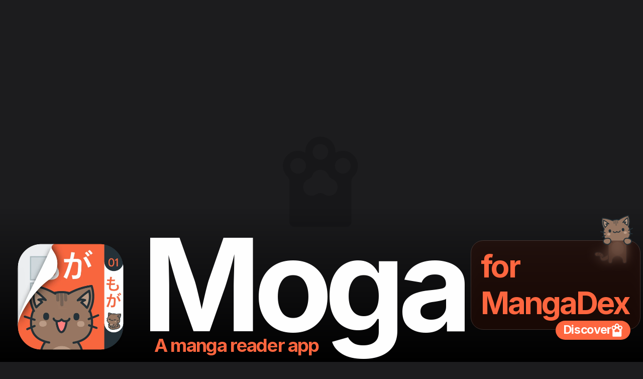

--- FILE ---
content_type: text/html
request_url: https://moga.moe/
body_size: 23264
content:
<!doctype html>
<!-- ✨ Built with Framer • https://www.framer.com/ -->
<html lang="en">
<head>
    <meta charset="utf-8">
    
    
    <script>try{if(localStorage.get("__framer_force_showing_editorbar_since")){const n=document.createElement("link");n.rel = "modulepreload";n.href="https://framer.com/edit/init.mjs";document.head.appendChild(n)}}catch(e){}</script>
    <!-- Start of headStart -->
    
    <!-- End of headStart -->
    <meta name="viewport" content="width=device-width">
    <meta name="generator" content="Framer 571faa6">
    <title>Moga For MangaDex</title>
    <meta name="description" content="Moga is an iOS &amp; macOS app for reading MangaDex.">
    <meta name="framer-search-index" content="https://framerusercontent.com/sites/4Cfueqt7u1cdAnCIfmpuRQ/searchIndex-ULwRyLJvPraA.json">
    <link href="https://framerusercontent.com/images/8ERMcrlpWmmjJy93HvmQ4CEqUyg.svg" rel="icon" media="(prefers-color-scheme: light)">
    <link href="https://framerusercontent.com/images/8ERMcrlpWmmjJy93HvmQ4CEqUyg.svg" rel="icon" media="(prefers-color-scheme: dark)">
    <!-- Open Graph / Facebook -->
    <meta property="og:type" content="website">
    <meta property="og:title" content="Moga For MangaDex">
    <meta property="og:description" content="Moga is an iOS &amp; macOS app for reading MangaDex.">
    <meta property="og:image" content="https://framerusercontent.com/images/xL9TmnRRO3rkBHsaZmcqgsqDZA.png">
    <!-- Twitter -->
    <meta name="twitter:card" content="summary_large_image">
    <meta name="twitter:title" content="Moga For MangaDex">
    <meta name="twitter:description" content="Moga is an iOS &amp; macOS app for reading MangaDex.">
    <meta name="twitter:image" content="https://framerusercontent.com/images/xL9TmnRRO3rkBHsaZmcqgsqDZA.png">
    
    <style data-framer-font-css>@font-face { font-family: "Inter"; src: url("https://framerusercontent.com/assets/DpPBYI0sL4fYLgAkX8KXOPVt7c.woff2"); font-display: swap; font-style: normal; font-weight: 700; unicode-range: U+0460-052F, U+1C80-1C88, U+20B4, U+2DE0-2DFF, U+A640-A69F, U+FE2E-FE2F }
@font-face { font-family: "Inter"; src: url("https://framerusercontent.com/assets/4RAEQdEOrcnDkhHiiCbJOw92Lk.woff2"); font-display: swap; font-style: normal; font-weight: 700; unicode-range: U+0301, U+0400-045F, U+0490-0491, U+04B0-04B1, U+2116 }
@font-face { font-family: "Inter"; src: url("https://framerusercontent.com/assets/1K3W8DizY3v4emK8Mb08YHxTbs.woff2"); font-display: swap; font-style: normal; font-weight: 700; unicode-range: U+1F00-1FFF }
@font-face { font-family: "Inter"; src: url("https://framerusercontent.com/assets/tUSCtfYVM1I1IchuyCwz9gDdQ.woff2"); font-display: swap; font-style: normal; font-weight: 700; unicode-range: U+0370-03FF }
@font-face { font-family: "Inter"; src: url("https://framerusercontent.com/assets/VgYFWiwsAC5OYxAycRXXvhze58.woff2"); font-display: swap; font-style: normal; font-weight: 700; unicode-range: U+0100-024F, U+0259, U+1E00-1EFF, U+2020, U+20A0-20AB, U+20AD-20CF, U+2113, U+2C60-2C7F, U+A720-A7FF }
@font-face { font-family: "Inter"; src: url("https://framerusercontent.com/assets/syRNPWzAMIrcJ3wIlPIP43KjQs.woff2"); font-display: swap; font-style: normal; font-weight: 700; unicode-range: U+0000-00FF, U+0131, U+0152-0153, U+02BB-02BC, U+02C6, U+02DA, U+02DC, U+2000-206F, U+2070, U+2074-207E, U+2080-208E, U+20AC, U+2122, U+2191, U+2193, U+2212, U+2215, U+FEFF, U+FFFD }
@font-face { font-family: "Inter"; src: url("https://framerusercontent.com/assets/GIryZETIX4IFypco5pYZONKhJIo.woff2"); font-display: swap; font-style: normal; font-weight: 700; unicode-range: U+0102-0103, U+0110-0111, U+0128-0129, U+0168-0169, U+01A0-01A1, U+01AF-01B0, U+1EA0-1EF9, U+20AB }
@font-face { font-family: "Inter"; src: url("https://framerusercontent.com/assets/5vvr9Vy74if2I6bQbJvbw7SY1pQ.woff2"); font-display: swap; font-style: normal; font-weight: 400; unicode-range: U+0460-052F, U+1C80-1C88, U+20B4, U+2DE0-2DFF, U+A640-A69F, U+FE2E-FE2F }
@font-face { font-family: "Inter"; src: url("https://framerusercontent.com/assets/EOr0mi4hNtlgWNn9if640EZzXCo.woff2"); font-display: swap; font-style: normal; font-weight: 400; unicode-range: U+0301, U+0400-045F, U+0490-0491, U+04B0-04B1, U+2116 }
@font-face { font-family: "Inter"; src: url("https://framerusercontent.com/assets/Y9k9QrlZAqio88Klkmbd8VoMQc.woff2"); font-display: swap; font-style: normal; font-weight: 400; unicode-range: U+1F00-1FFF }
@font-face { font-family: "Inter"; src: url("https://framerusercontent.com/assets/OYrD2tBIBPvoJXiIHnLoOXnY9M.woff2"); font-display: swap; font-style: normal; font-weight: 400; unicode-range: U+0370-03FF }
@font-face { font-family: "Inter"; src: url("https://framerusercontent.com/assets/JeYwfuaPfZHQhEG8U5gtPDZ7WQ.woff2"); font-display: swap; font-style: normal; font-weight: 400; unicode-range: U+0100-024F, U+0259, U+1E00-1EFF, U+2020, U+20A0-20AB, U+20AD-20CF, U+2113, U+2C60-2C7F, U+A720-A7FF }
@font-face { font-family: "Inter"; src: url("https://framerusercontent.com/assets/GrgcKwrN6d3Uz8EwcLHZxwEfC4.woff2"); font-display: swap; font-style: normal; font-weight: 400; unicode-range: U+0000-00FF, U+0131, U+0152-0153, U+02BB-02BC, U+02C6, U+02DA, U+02DC, U+2000-206F, U+2070, U+2074-207E, U+2080-208E, U+20AC, U+2122, U+2191, U+2193, U+2212, U+2215, U+FEFF, U+FFFD }
@font-face { font-family: "Inter"; src: url("https://framerusercontent.com/assets/b6Y37FthZeALduNqHicBT6FutY.woff2"); font-display: swap; font-style: normal; font-weight: 400; unicode-range: U+0102-0103, U+0110-0111, U+0128-0129, U+0168-0169, U+01A0-01A1, U+01AF-01B0, U+1EA0-1EF9, U+20AB }
@font-face { font-family: "Inter"; src: url("https://app.framerstatic.com/Inter-Bold.latin-UCM45LQF.woff2"); font-display: swap; font-style: normal; font-weight: 700; unicode-range: U+0000-00FF, U+0131, U+0152-0153, U+02BB-02BC, U+02C6, U+02DA, U+02DC, U+2000-206F, U+2074, U+20AC, U+2122, U+2191, U+2193, U+2212, U+2215, U+FEFF, U+FFFD }
@font-face { font-family: "Inter"; src: url("https://app.framerstatic.com/Inter-Regular.latin-JLQMKCHE.woff2"); font-display: swap; font-style: normal; font-weight: 400; unicode-range: U+0000-00FF, U+0131, U+0152-0153, U+02BB-02BC, U+02C6, U+02DA, U+02DC, U+2000-206F, U+2074, U+20AC, U+2122, U+2191, U+2193, U+2212, U+2215, U+FEFF, U+FFFD }
@font-face { font-family: "Inter"; src: url("https://app.framerstatic.com/Inter-ExtraBold.cyrillic-ext-7Q6SVIPE.woff2"); font-display: swap; font-style: normal; font-weight: 800; unicode-range: U+0460-052F, U+1C80-1C88, U+20B4, U+2DE0-2DFF, U+A640-A69F, U+FE2E-FE2F }
@font-face { font-family: "Inter"; src: url("https://app.framerstatic.com/Inter-ExtraBold.cyrillic-JSLPE6KW.woff2"); font-display: swap; font-style: normal; font-weight: 800; unicode-range: U+0301, U+0400-045F, U+0490-0491, U+04B0-04B1, U+2116 }
@font-face { font-family: "Inter"; src: url("https://app.framerstatic.com/Inter-ExtraBold.greek-ext-6OYGJJV7.woff2"); font-display: swap; font-style: normal; font-weight: 800; unicode-range: U+1F00-1FFF }
@font-face { font-family: "Inter"; src: url("https://app.framerstatic.com/Inter-ExtraBold.greek-SHW2FPC4.woff2"); font-display: swap; font-style: normal; font-weight: 800; unicode-range: U+0370-03FF }
@font-face { font-family: "Inter"; src: url("https://app.framerstatic.com/Inter-ExtraBold.latin-ext-A5DUFOP6.woff2"); font-display: swap; font-style: normal; font-weight: 800; unicode-range: U+0100-024F, U+0259, U+1E00-1EFF, U+2020, U+20A0-20AB, U+20AD-20CF, U+2113, U+2C60-2C7F, U+A720-A7FF }
@font-face { font-family: "Inter"; src: url("https://app.framerstatic.com/Inter-ExtraBold.latin-OW4UGSRU.woff2"); font-display: swap; font-style: normal; font-weight: 800; unicode-range: U+0000-00FF, U+0131, U+0152-0153, U+02BB-02BC, U+02C6, U+02DA, U+02DC, U+2000-206F, U+2074, U+20AC, U+2122, U+2191, U+2193, U+2212, U+2215, U+FEFF, U+FFFD }
@font-face { font-family: "Inter"; src: url("https://app.framerstatic.com/Inter-ExtraBold.vietnamese-IBBC7NGV.woff2"); font-display: swap; font-style: normal; font-weight: 800; unicode-range: U+0102-0103, U+0110-0111, U+0128-0129, U+0168-0169, U+01A0-01A1, U+01AF-01B0, U+1EA0-1EF9, U+20AB }
@font-face { font-family: "Inter"; src: url("https://app.framerstatic.com/Inter-BoldItalic.cyrillic-ext-PEYDHC3S.woff2"); font-display: swap; font-style: italic; font-weight: 700; unicode-range: U+0460-052F, U+1C80-1C88, U+20B4, U+2DE0-2DFF, U+A640-A69F, U+FE2E-FE2F }
@font-face { font-family: "Inter"; src: url("https://app.framerstatic.com/Inter-BoldItalic.cyrillic-7EIL6JWG.woff2"); font-display: swap; font-style: italic; font-weight: 700; unicode-range: U+0301, U+0400-045F, U+0490-0491, U+04B0-04B1, U+2116 }
@font-face { font-family: "Inter"; src: url("https://app.framerstatic.com/Inter-BoldItalic.greek-ext-3DJOYQMH.woff2"); font-display: swap; font-style: italic; font-weight: 700; unicode-range: U+1F00-1FFF }
@font-face { font-family: "Inter"; src: url("https://app.framerstatic.com/Inter-BoldItalic.greek-TJBTLTT7.woff2"); font-display: swap; font-style: italic; font-weight: 700; unicode-range: U+0370-03FF }
@font-face { font-family: "Inter"; src: url("https://app.framerstatic.com/Inter-BoldItalic.latin-ext-FVPCPRBJ.woff2"); font-display: swap; font-style: italic; font-weight: 700; unicode-range: U+0100-024F, U+0259, U+1E00-1EFF, U+2020, U+20A0-20AB, U+20AD-20CF, U+2113, U+2C60-2C7F, U+A720-A7FF }
@font-face { font-family: "Inter"; src: url("https://app.framerstatic.com/Inter-BoldItalic.latin-5ZFQS4XK.woff2"); font-display: swap; font-style: italic; font-weight: 700; unicode-range: U+0000-00FF, U+0131, U+0152-0153, U+02BB-02BC, U+02C6, U+02DA, U+02DC, U+2000-206F, U+2074, U+20AC, U+2122, U+2191, U+2193, U+2212, U+2215, U+FEFF, U+FFFD }
@font-face { font-family: "Inter"; src: url("https://app.framerstatic.com/Inter-BoldItalic.vietnamese-W2625PGF.woff2"); font-display: swap; font-style: italic; font-weight: 700; unicode-range: U+0102-0103, U+0110-0111, U+0128-0129, U+0168-0169, U+01A0-01A1, U+01AF-01B0, U+1EA0-1EF9, U+20AB }
@font-face { font-family: "Inter"; src: url("https://app.framerstatic.com/Inter-Italic.cyrillic-ext-YDGMJOJO.woff2"); font-display: swap; font-style: italic; font-weight: 400; unicode-range: U+0460-052F, U+1C80-1C88, U+20B4, U+2DE0-2DFF, U+A640-A69F, U+FE2E-FE2F }
@font-face { font-family: "Inter"; src: url("https://app.framerstatic.com/Inter-Italic.cyrillic-BFOVMAQB.woff2"); font-display: swap; font-style: italic; font-weight: 400; unicode-range: U+0301, U+0400-045F, U+0490-0491, U+04B0-04B1, U+2116 }
@font-face { font-family: "Inter"; src: url("https://app.framerstatic.com/Inter-Italic.greek-ext-4KOU3AHC.woff2"); font-display: swap; font-style: italic; font-weight: 400; unicode-range: U+1F00-1FFF }
@font-face { font-family: "Inter"; src: url("https://app.framerstatic.com/Inter-Italic.greek-OJTBJNE6.woff2"); font-display: swap; font-style: italic; font-weight: 400; unicode-range: U+0370-03FF }
@font-face { font-family: "Inter"; src: url("https://app.framerstatic.com/Inter-Italic.latin-ext-H4B22QN6.woff2"); font-display: swap; font-style: italic; font-weight: 400; unicode-range: U+0100-024F, U+0259, U+1E00-1EFF, U+2020, U+20A0-20AB, U+20AD-20CF, U+2113, U+2C60-2C7F, U+A720-A7FF }
@font-face { font-family: "Inter"; src: url("https://app.framerstatic.com/Inter-Italic.latin-2DWX32EN.woff2"); font-display: swap; font-style: italic; font-weight: 400; unicode-range: U+0000-00FF, U+0131, U+0152-0153, U+02BB-02BC, U+02C6, U+02DA, U+02DC, U+2000-206F, U+2074, U+20AC, U+2122, U+2191, U+2193, U+2212, U+2215, U+FEFF, U+FFFD }
@font-face { font-family: "Inter"; src: url("https://app.framerstatic.com/Inter-Italic.vietnamese-TYMT6CKW.woff2"); font-display: swap; font-style: italic; font-weight: 400; unicode-range: U+0102-0103, U+0110-0111, U+0128-0129, U+0168-0169, U+01A0-01A1, U+01AF-01B0, U+1EA0-1EF9, U+20AB }
@font-face { font-family: "Inter Placeholder"; src: local("Arial"); ascent-override: 89.79%; descent-override: 22.36%; line-gap-override: 0.00%; size-adjust: 107.89% }</style>
    
    <meta name="robots" content="max-image-preview:large"><link rel="canonical" href="https://moga.moe/"><meta property="og:url" content="https://moga.moe/"><style data-framer-breakpoint-css>@media(min-width: 1920px){.hidden-uf61ad{display:none!important}}@media(min-width: 1200px) and (max-width: 1919.98px){.hidden-72rtr7{display:none!important}}@media(min-width: 810px) and (max-width: 1199.98px){.hidden-d6bclw{display:none!important}}@media(max-width: 809.98px){.hidden-1s7fxwq{display:none!important}}</style><style data-framer-css-ssr-minified data-framer-components="framer-lib-cursors-host framer-55I7F PropertyOverrides framer-YGTZj framer-hVvQf framer-T8CAE">html,body,#main{box-sizing:border-box;margin:0;padding:0}:root{-webkit-font-smoothing:antialiased;-moz-osx-font-smoothing:grayscale}*{box-sizing:border-box;-webkit-font-smoothing:inherit}h1,h2,h3,h4,h5,h6,p,figure{margin:0}body,input,textarea,select,button{font-family:sans-serif;font-size:12px}body{--token-54827ac0-4b6b-457e-8488-f6bf2566b504:#ff6740;--token-9199c6f9-99be-4563-b6e0-96d617e528b1:#1c1c1e;--token-9d83d2c1-2ece-406e-be2c-f72cb30bbe73:#ff896b;--token-67f80494-0190-4c59-b0d2-a7f7d330a1f1:#4e1f13;--token-88feec6e-4f32-4744-b0d5-c646dbdf0f2d:#263238;--framer-will-change-override:none}@supports (background:-webkit-named-image(i)) and (not (grid-template-rows:subgrid)){body{--framer-will-change-override:transform}}[data-framer-component-type]{position:absolute}[data-framer-component-type=Text]{cursor:inherit}[data-framer-component-text-autosized] *{white-space:pre}[data-framer-component-type=Text]>*{text-align:var(--framer-text-alignment,start)}[data-framer-component-type=Text] span span,[data-framer-component-type=Text] p span,[data-framer-component-type=Text] h1 span,[data-framer-component-type=Text] h2 span,[data-framer-component-type=Text] h3 span,[data-framer-component-type=Text] h4 span,[data-framer-component-type=Text] h5 span,[data-framer-component-type=Text] h6 span{display:block}[data-framer-component-type=Text] span span span,[data-framer-component-type=Text] p span span,[data-framer-component-type=Text] h1 span span,[data-framer-component-type=Text] h2 span span,[data-framer-component-type=Text] h3 span span,[data-framer-component-type=Text] h4 span span,[data-framer-component-type=Text] h5 span span,[data-framer-component-type=Text] h6 span span{display:unset}[data-framer-component-type=Text] div div span,[data-framer-component-type=Text] a div span,[data-framer-component-type=Text] span span span,[data-framer-component-type=Text] p span span,[data-framer-component-type=Text] h1 span span,[data-framer-component-type=Text] h2 span span,[data-framer-component-type=Text] h3 span span,[data-framer-component-type=Text] h4 span span,[data-framer-component-type=Text] h5 span span,[data-framer-component-type=Text] h6 span span,[data-framer-component-type=Text] a{font-family:var(--font-family);font-style:var(--font-style);font-weight:min(calc(var(--framer-font-weight-increase,0) + var(--font-weight,400)),900);color:var(--text-color);letter-spacing:var(--letter-spacing);font-size:var(--font-size);text-transform:var(--text-transform);--text-decoration:var(--framer-text-decoration-style,solid)var(--framer-text-decoration,none)var(--framer-text-decoration-color,currentcolor)var(--framer-text-decoration-thickness,auto);--text-decoration-skip-ink:var(--framer-text-decoration-skip-ink);--text-underline-offset:var(--framer-text-decoration-offset);line-height:var(--line-height);--font-family:var(--framer-font-family);--font-style:var(--framer-font-style);--font-weight:var(--framer-font-weight);--text-color:var(--framer-text-color);--letter-spacing:var(--framer-letter-spacing);--font-size:var(--framer-font-size);--text-transform:var(--framer-text-transform);--line-height:var(--framer-line-height)}[data-framer-component-type=Text] a,[data-framer-component-type=Text] a div span,[data-framer-component-type=Text] a span span span,[data-framer-component-type=Text] a p span span,[data-framer-component-type=Text] a h1 span span,[data-framer-component-type=Text] a h2 span span,[data-framer-component-type=Text] a h3 span span,[data-framer-component-type=Text] a h4 span span,[data-framer-component-type=Text] a h5 span span,[data-framer-component-type=Text] a h6 span span{--font-family:var(--framer-link-font-family,var(--framer-font-family));--font-style:var(--framer-link-font-style,var(--framer-font-style));--font-weight:var(--framer-link-font-weight,var(--framer-font-weight));--text-color:var(--framer-link-text-color,var(--framer-text-color));--font-size:var(--framer-link-font-size,var(--framer-font-size));--text-transform:var(--framer-link-text-transform,var(--framer-text-transform));--text-decoration:var(--framer-link-text-decoration-style,var(--framer-text-decoration-style,solid))var(--framer-link-text-decoration,var(--framer-text-decoration,none))var(--framer-link-text-decoration-color,var(--framer-text-decoration-color,currentcolor))var(--framer-link-text-decoration-thickness,var(--framer-text-decoration-thickness,auto));--text-decoration-skip-ink:var(--framer-link-text-decoration-skip-ink,var(--framer-text-decoration-skip-ink));--text-underline-offset:var(--framer-link-text-decoration-offset,var(--framer-text-decoration-offset))}[data-framer-component-type=Text] a:hover,[data-framer-component-type=Text] a div span:hover,[data-framer-component-type=Text] a span span span:hover,[data-framer-component-type=Text] a p span span:hover,[data-framer-component-type=Text] a h1 span span:hover,[data-framer-component-type=Text] a h2 span span:hover,[data-framer-component-type=Text] a h3 span span:hover,[data-framer-component-type=Text] a h4 span span:hover,[data-framer-component-type=Text] a h5 span span:hover,[data-framer-component-type=Text] a h6 span span:hover{--font-family:var(--framer-link-hover-font-family,var(--framer-link-font-family,var(--framer-font-family)));--font-style:var(--framer-link-hover-font-style,var(--framer-link-font-style,var(--framer-font-style)));--font-weight:var(--framer-link-hover-font-weight,var(--framer-link-font-weight,var(--framer-font-weight)));--text-color:var(--framer-link-hover-text-color,var(--framer-link-text-color,var(--framer-text-color)));--font-size:var(--framer-link-hover-font-size,var(--framer-link-font-size,var(--framer-font-size)));--text-transform:var(--framer-link-hover-text-transform,var(--framer-link-text-transform,var(--framer-text-transform)));--text-decoration:var(--framer-link-hover-text-decoration-style,var(--framer-link-text-decoration-style,var(--framer-text-decoration-style,solid)))var(--framer-link-hover-text-decoration,var(--framer-link-text-decoration,var(--framer-text-decoration,none)))var(--framer-link-hover-text-decoration-color,var(--framer-link-text-decoration-color,var(--framer-text-decoration-color,currentcolor)))var(--framer-link-hover-text-decoration-thickness,var(--framer-link-text-decoration-thickness,var(--framer-text-decoration-thickness,auto)));--text-decoration-skip-ink:var(--framer-link-hover-text-decoration-skip-ink,var(--framer-link-text-decoration-skip-ink,var(--framer-text-decoration-skip-ink)));--text-underline-offset:var(--framer-link-hover-text-decoration-offset,var(--framer-link-text-decoration-offset,var(--framer-text-decoration-offset)))}[data-framer-component-type=Text].isCurrent a,[data-framer-component-type=Text].isCurrent a div span,[data-framer-component-type=Text].isCurrent a span span span,[data-framer-component-type=Text].isCurrent a p span span,[data-framer-component-type=Text].isCurrent a h1 span span,[data-framer-component-type=Text].isCurrent a h2 span span,[data-framer-component-type=Text].isCurrent a h3 span span,[data-framer-component-type=Text].isCurrent a h4 span span,[data-framer-component-type=Text].isCurrent a h5 span span,[data-framer-component-type=Text].isCurrent a h6 span span{--font-family:var(--framer-link-current-font-family,var(--framer-link-font-family,var(--framer-font-family)));--font-style:var(--framer-link-current-font-style,var(--framer-link-font-style,var(--framer-font-style)));--font-weight:var(--framer-link-current-font-weight,var(--framer-link-font-weight,var(--framer-font-weight)));--text-color:var(--framer-link-current-text-color,var(--framer-link-text-color,var(--framer-text-color)));--font-size:var(--framer-link-current-font-size,var(--framer-link-font-size,var(--framer-font-size)));--text-transform:var(--framer-link-current-text-transform,var(--framer-link-text-transform,var(--framer-text-transform)));--text-decoration:var(--framer-link-current-text-decoration-style,var(--framer-link-text-decoration-style,var(--framer-text-decoration-style,solid)))var(--framer-link-current-text-decoration,var(--framer-link-text-decoration,var(--framer-text-decoration,none)))var(--framer-link-current-text-decoration-color,var(--framer-link-text-decoration-color,var(--framer-text-decoration-color,currentcolor)))var(--framer-link-current-text-decoration-thickness,var(--framer-link-text-decoration-thickness,var(--framer-text-decoration-thickness,auto)));--text-decoration-skip-ink:var(--framer-link-current-text-decoration-skip-ink,var(--framer-link-text-decoration-skip-ink,var(--framer-text-decoration-skip-ink)));--text-underline-offset:var(--framer-link-current-text-decoration-offset,var(--framer-link-text-decoration-offset,var(--framer-text-decoration-offset)))}[data-framer-component-type=RichTextContainer]{outline:none;flex-direction:column;flex-shrink:0;justify-content:flex-start;display:flex}p.framer-text,div.framer-text,figure.framer-text,h1.framer-text,h2.framer-text,h3.framer-text,h4.framer-text,h5.framer-text,h6.framer-text,ol.framer-text,ul.framer-text{margin:0;padding:0}p.framer-text,div.framer-text,h1.framer-text,h2.framer-text,h3.framer-text,h4.framer-text,h5.framer-text,h6.framer-text,li.framer-text,ol.framer-text,ul.framer-text,mark.framer-text,span.framer-text:not([data-text-fill]){font-family:var(--framer-blockquote-font-family,var(--framer-font-family,Inter,Inter Placeholder,sans-serif));font-style:var(--framer-blockquote-font-style,var(--framer-font-style,normal));font-weight:var(--framer-blockquote-font-weight,var(--framer-font-weight,400));color:var(--framer-blockquote-text-color,var(--framer-text-color,#000));font-size:calc(var(--framer-blockquote-font-size,var(--framer-font-size,16px))*var(--framer-font-size-scale,1));letter-spacing:var(--framer-blockquote-letter-spacing,var(--framer-letter-spacing,0));text-transform:var(--framer-blockquote-text-transform,var(--framer-text-transform,none));-webkit-text-decoration-line:var(--framer-blockquote-text-decoration,var(--framer-text-decoration,initial));text-decoration-line:var(--framer-blockquote-text-decoration,var(--framer-text-decoration,initial));-webkit-text-decoration-style:var(--framer-blockquote-text-decoration-style,var(--framer-text-decoration-style,initial));text-decoration-style:var(--framer-blockquote-text-decoration-style,var(--framer-text-decoration-style,initial));-webkit-text-decoration-color:var(--framer-blockquote-text-decoration-color,var(--framer-text-decoration-color,initial));text-decoration-color:var(--framer-blockquote-text-decoration-color,var(--framer-text-decoration-color,initial));text-decoration-thickness:var(--framer-blockquote-text-decoration-thickness,var(--framer-text-decoration-thickness,initial));text-decoration-skip-ink:var(--framer-blockquote-text-decoration-skip-ink,var(--framer-text-decoration-skip-ink,initial));text-underline-offset:var(--framer-blockquote-text-decoration-offset,var(--framer-text-decoration-offset,initial));line-height:var(--framer-blockquote-line-height,var(--framer-line-height,1.2em));text-align:var(--framer-blockquote-text-alignment,var(--framer-text-alignment,start));-webkit-text-stroke-width:var(--framer-text-stroke-width,initial);-webkit-text-stroke-color:var(--framer-text-stroke-color,initial);-moz-font-feature-settings:var(--framer-font-open-type-features,initial);-webkit-font-feature-settings:var(--framer-font-open-type-features,initial);font-feature-settings:var(--framer-font-open-type-features,initial);font-variation-settings:var(--framer-font-variation-axes,normal);text-wrap:var(--framer-text-wrap-override,var(--framer-text-wrap))}mark.framer-text,p.framer-text,div.framer-text,h1.framer-text,h2.framer-text,h3.framer-text,h4.framer-text,h5.framer-text,h6.framer-text,li.framer-text,ol.framer-text,ul.framer-text{background-color:var(--framer-blockquote-text-background-color,var(--framer-text-background-color,initial));border-radius:var(--framer-blockquote-text-background-radius,var(--framer-text-background-radius,initial));padding:var(--framer-blockquote-text-background-padding,var(--framer-text-background-padding,initial))}@supports not (color:color(display-p3 1 1 1)){p.framer-text,div.framer-text,h1.framer-text,h2.framer-text,h3.framer-text,h4.framer-text,h5.framer-text,h6.framer-text,li.framer-text,ol.framer-text,ul.framer-text,span.framer-text:not([data-text-fill]){color:var(--framer-blockquote-text-color-rgb,var(--framer-blockquote-text-color,var(--framer-text-color-rgb,var(--framer-text-color,#000))));-webkit-text-stroke-color:var(--framer-text-stroke-color-rgb,var(--framer-text-stroke-color,initial))}mark.framer-text{background-color:var(--framer-blockquote-text-background-color-rgb,var(--framer-blockquote-text-background-color,var(--framer-text-background-color-rgb,var(--framer-text-background-color,initial))))}}.framer-fit-text .framer-text{white-space:nowrap;white-space-collapse:preserve}strong.framer-text{font-family:var(--framer-blockquote-font-family-bold,var(--framer-font-family-bold));font-style:var(--framer-blockquote-font-style-bold,var(--framer-font-style-bold));font-weight:var(--framer-blockquote-font-weight-bold,var(--framer-font-weight-bold,bolder));font-variation-settings:var(--framer-blockquote-font-variation-axes-bold,var(--framer-font-variation-axes-bold))}em.framer-text{font-family:var(--framer-blockquote-font-family-italic,var(--framer-font-family-italic));font-style:var(--framer-blockquote-font-style-italic,var(--framer-font-style-italic,italic));font-weight:var(--framer-blockquote-font-weight-italic,var(--framer-font-weight-italic));font-variation-settings:var(--framer-blockquote-font-variation-axes-italic,var(--framer-font-variation-axes-italic))}em.framer-text>strong.framer-text{font-family:var(--framer-blockquote-font-family-bold-italic,var(--framer-font-family-bold-italic));font-style:var(--framer-blockquote-font-style-bold-italic,var(--framer-font-style-bold-italic,italic));font-weight:var(--framer-blockquote-font-weight-bold-italic,var(--framer-font-weight-bold-italic,bolder));font-variation-settings:var(--framer-blockquote-font-variation-axes-bold-italic,var(--framer-font-variation-axes-bold-italic))}p.framer-text:not(:first-child),div.framer-text:not(:first-child),h1.framer-text:not(:first-child),h2.framer-text:not(:first-child),h3.framer-text:not(:first-child),h4.framer-text:not(:first-child),h5.framer-text:not(:first-child),h6.framer-text:not(:first-child),ol.framer-text:not(:first-child),ul.framer-text:not(:first-child),blockquote.framer-text:not(:first-child),table.framer-text:not(:first-child),figure.framer-text:not(:first-child),.framer-image.framer-text:not(:first-child){margin-top:var(--framer-blockquote-paragraph-spacing,var(--framer-paragraph-spacing,0))}li.framer-text>ul.framer-text:nth-child(2),li.framer-text>ol.framer-text:nth-child(2){margin-top:0}.framer-text[data-text-fill]{-webkit-text-fill-color:transparent;padding:max(0em,calc(calc(1.3em - var(--framer-blockquote-line-height,var(--framer-line-height,1.3em)))/2));margin:min(0em,calc(calc(1.3em - var(--framer-blockquote-line-height,var(--framer-line-height,1.3em)))/-2));-webkit-background-clip:text;background-clip:text;display:inline-block}code.framer-text,code.framer-text span.framer-text:not([data-text-fill]){font-family:var(--framer-code-font-family,var(--framer-font-family,Inter,Inter Placeholder,sans-serif));font-style:var(--framer-blockquote-font-style,var(--framer-code-font-style,var(--framer-font-style,normal)));font-weight:var(--framer-blockquote-font-weight,var(--framer-code-font-weight,var(--framer-font-weight,400)));color:var(--framer-blockquote-text-color,var(--framer-code-text-color,var(--framer-text-color,#000)));font-size:calc(var(--framer-blockquote-font-size,var(--framer-font-size,16px))*var(--framer-font-size-scale,1));letter-spacing:var(--framer-blockquote-letter-spacing,var(--framer-letter-spacing,0));line-height:var(--framer-blockquote-line-height,var(--framer-line-height,1.2em))}@supports not (color:color(display-p3 1 1 1)){code.framer-text,code.framer-text span.framer-text:not([data-text-fill]){color:var(--framer-blockquote-text-color-rgb,var(--framer-blockquote-text-color,var(--framer-code-text-color-rgb,var(--framer-code-text-color,var(--framer-text-color-rgb,var(--framer-text-color,#000))))))}}blockquote.framer-text{unicode-bidi:initial;margin-block-start:initial;margin-block-end:initial;margin-inline-start:initial;margin-inline-end:initial}a.framer-text,a.framer-text span.framer-text:not([data-text-fill]),span.framer-text[data-nested-link],span.framer-text[data-nested-link] span.framer-text:not([data-text-fill]){font-family:var(--framer-blockquote-font-family,var(--framer-link-font-family,var(--framer-font-family,Inter,Inter Placeholder,sans-serif)));font-style:var(--framer-blockquote-font-style,var(--framer-link-font-style,var(--framer-font-style,normal)));font-weight:var(--framer-blockquote-font-weight,var(--framer-link-font-weight,var(--framer-font-weight,400)));color:var(--framer-blockquote-text-color,var(--framer-link-text-color,var(--framer-text-color,#000)));font-size:calc(var(--framer-blockquote-font-size,var(--framer-font-size,16px))*var(--framer-font-size-scale,1));text-transform:var(--framer-blockquote-text-transform,var(--framer-link-text-transform,var(--framer-text-transform,none)));cursor:var(--framer-custom-cursors,pointer);background-color:var(--framer-link-text-background-color,initial);border-radius:var(--framer-link-text-background-radius,initial);padding:var(--framer-link-text-background-padding,initial)}a.framer-text,span.framer-text[data-nested-link]{-webkit-text-decoration-line:var(--framer-blockquote-text-decoration,var(--framer-link-text-decoration,var(--framer-text-decoration,initial)));text-decoration-line:var(--framer-blockquote-text-decoration,var(--framer-link-text-decoration,var(--framer-text-decoration,initial)));-webkit-text-decoration-style:var(--framer-blockquote-text-decoration-style,var(--framer-link-text-decoration-style,var(--framer-text-decoration-style,initial)));text-decoration-style:var(--framer-blockquote-text-decoration-style,var(--framer-link-text-decoration-style,var(--framer-text-decoration-style,initial)));-webkit-text-decoration-color:var(--framer-blockquote-text-decoration-color,var(--framer-link-text-decoration-color,var(--framer-text-decoration-color,initial)));text-decoration-color:var(--framer-blockquote-text-decoration-color,var(--framer-link-text-decoration-color,var(--framer-text-decoration-color,initial)));text-decoration-thickness:var(--framer-blockquote-text-decoration-thickness,var(--framer-link-text-decoration-thickness,var(--framer-text-decoration-thickness,initial)));text-decoration-skip-ink:var(--framer-blockquote-text-decoration-skip-ink,var(--framer-link-text-decoration-skip-ink,var(--framer-text-decoration-skip-ink,initial)));text-underline-offset:var(--framer-blockquote-text-decoration-offset,var(--framer-link-text-decoration-offset,var(--framer-text-decoration-offset,initial)))}@supports not (color:color(display-p3 1 1 1)){a.framer-text,a.framer-text span.framer-text:not([data-text-fill]),span.framer-text[data-nested-link],span.framer-text[data-nested-link] span.framer-text:not([data-text-fill]){color:var(--framer-blockquote-text-color-rgb,var(--framer-blockquote-text-color,var(--framer-link-text-color-rgb,var(--framer-link-text-color,var(--framer-text-color-rgb,var(--framer-text-color,#000))))));background-color:var(--framer-link-text-background-color-rgb,var(--framer-link-text-background-color,initial))}}code.framer-text a.framer-text,code.framer-text a.framer-text span.framer-text:not([data-text-fill]),code.framer-text span.framer-text[data-nested-link],code.framer-text span.framer-text[data-nested-link] span.framer-text:not([data-text-fill]){font-family:var(--framer-code-font-family,var(--framer-font-family,Inter,Inter Placeholder,sans-serif));font-style:var(--framer-blockquote-font-style,var(--framer-code-font-style,var(--framer-font-style,normal)));font-weight:var(--framer-blockquote-font-weight,var(--framer-code-font-weight,var(--framer-font-weight,400)));color:var(--framer-blockquote-text-color,var(--framer-link-text-color,var(--framer-code-text-color,var(--framer-text-color,#000))));font-size:calc(var(--framer-blockquote-font-size,var(--framer-font-size,16px))*var(--framer-font-size-scale,1))}@supports not (color:color(display-p3 1 1 1)){code.framer-text a.framer-text,code.framer-text a.framer-text span.framer-text:not([data-text-fill]),code.framer-text span.framer-text[data-nested-link],code.framer-text span.framer-text[data-nested-link] span.framer-text:not([data-text-fill]){color:var(--framer-blockquote-text-color-rgb,var(--framer-blockquote-text-color,var(--framer-link-text-color-rgb,var(--framer-link-text-color,var(--framer-code-text-color-rgb,var(--framer-code-text-color,var(--framer-text-color-rgb,var(--framer-text-color,#000))))))))}}a.framer-text:hover,a.framer-text:hover span.framer-text:not([data-text-fill]),span.framer-text[data-nested-link]:hover,span.framer-text[data-nested-link]:hover span.framer-text:not([data-text-fill]){font-family:var(--framer-link-hover-font-family,var(--framer-blockquote-font-family,var(--framer-link-font-family,var(--framer-font-family,Inter,Inter Placeholder,sans-serif))));font-style:var(--framer-link-hover-font-style,var(--framer-blockquote-font-style,var(--framer-link-font-style,var(--framer-font-style,normal))));font-weight:var(--framer-link-hover-font-weight,var(--framer-blockquote-font-weight,var(--framer-link-font-weight,var(--framer-font-weight,400))));color:var(--framer-link-hover-text-color,var(--framer-blockquote-text-color,var(--framer-link-text-color,var(--framer-text-color,#000))));font-size:calc(var(--framer-link-hover-font-size,var(--framer-blockquote-font-size,var(--framer-font-size,16px)))*var(--framer-font-size-scale,1));text-transform:var(--framer-link-hover-text-transform,var(--framer-blockquote-text-transform,var(--framer-link-text-transform,var(--framer-text-transform,none))));background-color:var(--framer-link-hover-text-background-color,var(--framer-link-text-background-color,var(--framer-text-background-color,initial)));border-radius:var(--framer-link-hover-text-background-radius,var(--framer-link-text-background-radius,var(--framer-text-background-radius,initial)));padding:var(--framer-link-hover-text-background-padding,var(--framer-link-text-background-padding,var(--framer-text-background-padding,initial)))}a.framer-text:hover,span.framer-text[data-nested-link]:hover{-webkit-text-decoration-line:var(--framer-link-hover-text-decoration,var(--framer-blockquote-text-decoration,var(--framer-link-text-decoration,var(--framer-text-decoration,initial))));text-decoration-line:var(--framer-link-hover-text-decoration,var(--framer-blockquote-text-decoration,var(--framer-link-text-decoration,var(--framer-text-decoration,initial))));-webkit-text-decoration-style:var(--framer-link-hover-text-decoration-style,var(--framer-blockquote-text-decoration-style,var(--framer-link-text-decoration-style,var(--framer-text-decoration-style,initial))));text-decoration-style:var(--framer-link-hover-text-decoration-style,var(--framer-blockquote-text-decoration-style,var(--framer-link-text-decoration-style,var(--framer-text-decoration-style,initial))));-webkit-text-decoration-color:var(--framer-link-hover-text-decoration-color,var(--framer-blockquote-text-decoration-color,var(--framer-link-text-decoration-color,var(--framer-text-decoration-color,initial))));text-decoration-color:var(--framer-link-hover-text-decoration-color,var(--framer-blockquote-text-decoration-color,var(--framer-link-text-decoration-color,var(--framer-text-decoration-color,initial))));text-decoration-thickness:var(--framer-link-hover-text-decoration-thickness,var(--framer-blockquote-text-decoration-thickness,var(--framer-link-text-decoration-thickness,var(--framer-text-decoration-thickness,initial))));text-decoration-skip-ink:var(--framer-link-hover-text-decoration-skip-ink,var(--framer-blockquote-text-decoration-skip-ink,var(--framer-link-text-decoration-skip-ink,var(--framer-text-decoration-skip-ink,initial))));text-underline-offset:var(--framer-link-hover-text-decoration-offset,var(--framer-blockquote-text-decoration-offset,var(--framer-link-text-decoration-offset,var(--framer-text-decoration-offset,initial))))}@supports not (color:color(display-p3 1 1 1)){a.framer-text:hover,a.framer-text:hover span.framer-text:not([data-text-fill]),span.framer-text[data-nested-link]:hover,span.framer-text[data-nested-link]:hover span.framer-text:not([data-text-fill]){color:var(--framer-link-hover-text-color-rgb,var(--framer-link-hover-text-color,var(--framer-blockquote-text-color-rgb,var(--framer-blockquote-text-color,var(--framer-link-text-color-rgb,var(--framer-link-text-color,var(--framer-text-color-rgb,var(--framer-text-color,#000))))))));background-color:var(--framer-link-hover-text-background-color-rgb,var(--framer-link-hover-text-background-color,var(--framer-link-text-background-color-rgb,var(--framer-link-text-background-color,var(--framer-text-background-color-rgb,var(--framer-text-background-color,initial))))))}}code.framer-text a.framer-text:hover,code.framer-text a.framer-text:hover span.framer-text:not([data-text-fill]),code.framer-text span.framer-text[data-nested-link]:hover,code.framer-text span.framer-text[data-nested-link]:hover span.framer-text:not([data-text-fill]){font-family:var(--framer-code-font-family,var(--framer-font-family,Inter,Inter Placeholder,sans-serif));font-style:var(--framer-blockquote-font-style,var(--framer-code-font-style,var(--framer-font-style,normal)));font-weight:var(--framer-blockquote-font-weight,var(--framer-code-font-weight,var(--framer-font-weight,400)));color:var(--framer-link-hover-text-color,var(--framer-blockquote-text-color,var(--framer-link-text-color,var(--framer-code-text-color,var(--framer-text-color,#000)))));font-size:calc(var(--framer-link-hover-font-size,var(--framer-blockquote-font-size,var(--framer-link-font-size,var(--framer-font-size,16px))))*var(--framer-font-size-scale,1))}@supports not (color:color(display-p3 1 1 1)){code.framer-text a.framer-text:hover,code.framer-text a.framer-text:hover span.framer-text:not([data-text-fill]),code.framer-text span.framer-text[data-nested-link]:hover,code.framer-text span.framer-text[data-nested-link]:hover span.framer-text:not([data-text-fill]){color:var(--framer-link-hover-text-color-rgb,var(--framer-link-hover-text-color,var(--framer-blockquote-text-color-rgb,var(--framer-blockquote-text-color,var(--framer-link-text-color-rgb,var(--framer-link-text-color,var(--framer-text-color-rgb,var(--framer-text-color,#000))))))))}}a.framer-text[data-framer-page-link-current],a.framer-text[data-framer-page-link-current] span.framer-text:not([data-text-fill]),span.framer-text[data-framer-page-link-current],span.framer-text[data-framer-page-link-current] span.framer-text:not([data-text-fill]){font-family:var(--framer-link-current-font-family,var(--framer-link-font-family,var(--framer-font-family,Inter,Inter Placeholder,sans-serif)));font-style:var(--framer-link-current-font-style,var(--framer-link-font-style,var(--framer-font-style,normal)));font-weight:var(--framer-link-current-font-weight,var(--framer-link-font-weight,var(--framer-font-weight,400)));color:var(--framer-link-current-text-color,var(--framer-link-text-color,var(--framer-text-color,#000)));font-size:calc(var(--framer-link-current-font-size,var(--framer-link-font-size,var(--framer-font-size,16px)))*var(--framer-font-size-scale,1));text-transform:var(--framer-link-current-text-transform,var(--framer-link-text-transform,var(--framer-text-transform,none)));background-color:var(--framer-link-current-text-background-color,var(--framer-link-text-background-color,initial));border-radius:var(--framer-link-current-text-background-radius,var(--framer-link-text-background-radius,initial));padding:var(--framer-link-current-text-background-padding,var(--framer-link-text-background-padding,initial))}a.framer-text[data-framer-page-link-current],span.framer-text[data-framer-page-link-current]{-webkit-text-decoration-line:var(--framer-link-current-text-decoration,var(--framer-link-text-decoration,var(--framer-text-decoration,initial)));text-decoration-line:var(--framer-link-current-text-decoration,var(--framer-link-text-decoration,var(--framer-text-decoration,initial)));-webkit-text-decoration-style:var(--framer-link-current-text-decoration-style,var(--framer-link-text-decoration-style,var(--framer-text-decoration-style,initial)));text-decoration-style:var(--framer-link-current-text-decoration-style,var(--framer-link-text-decoration-style,var(--framer-text-decoration-style,initial)));-webkit-text-decoration-color:var(--framer-link-current-text-decoration-color,var(--framer-link-text-decoration-color,var(--framer-text-decoration-color,initial)));text-decoration-color:var(--framer-link-current-text-decoration-color,var(--framer-link-text-decoration-color,var(--framer-text-decoration-color,initial)));text-decoration-thickness:var(--framer-link-current-text-decoration-thickness,var(--framer-link-text-decoration-thickness,var(--framer-text-decoration-thickness,initial)));text-decoration-skip-ink:var(--framer-link-current-text-decoration-skip-ink,var(--framer-link-text-decoration-skip-ink,var(--framer-text-decoration-skip-ink,initial)));text-underline-offset:var(--framer-link-current-text-decoration-offset,var(--framer-link-text-decoration-offset,var(--framer-text-decoration-offset,initial)))}@supports not (color:color(display-p3 1 1 1)){a.framer-text[data-framer-page-link-current],a.framer-text[data-framer-page-link-current] span.framer-text:not([data-text-fill]),span.framer-text[data-framer-page-link-current],span.framer-text[data-framer-page-link-current] span.framer-text:not([data-text-fill]){color:var(--framer-link-current-text-color-rgb,var(--framer-link-current-text-color,var(--framer-link-text-color-rgb,var(--framer-link-text-color,var(--framer-text-color-rgb,var(--framer-text-color,#000))))));background-color:var(--framer-link-current-text-background-color-rgb,var(--framer-link-current-text-background-color,var(--framer-link-text-background-color-rgb,var(--framer-link-text-background-color,var(--framer-text-background-color-rgb,var(--framer-text-background-color,initial))))))}}code.framer-text a.framer-text[data-framer-page-link-current],code.framer-text a.framer-text[data-framer-page-link-current] span.framer-text:not([data-text-fill]),code.framer-text span.framer-text[data-framer-page-link-current],code.framer-text span.framer-text[data-framer-page-link-current] span.framer-text:not([data-text-fill]){font-family:var(--framer-code-font-family,var(--framer-font-family,Inter,Inter Placeholder,sans-serif));font-style:var(--framer-code-font-style,var(--framer-font-style,normal));font-weight:var(--framer-code-font-weight,var(--framer-font-weight,400));color:var(--framer-link-current-text-color,var(--framer-link-text-color,var(--framer-code-text-color,var(--framer-text-color,#000))));font-size:calc(var(--framer-link-current-font-size,var(--framer-link-font-size,var(--framer-font-size,16px)))*var(--framer-font-size-scale,1))}@supports not (color:color(display-p3 1 1 1)){code.framer-text a.framer-text[data-framer-page-link-current],code.framer-text a.framer-text[data-framer-page-link-current] span.framer-text:not([data-text-fill]),code.framer-text span.framer-text[data-framer-page-link-current],code.framer-text span.framer-text[data-framer-page-link-current] span.framer-text:not([data-text-fill]){color:var(--framer-link-current-text-color-rgb,var(--framer-link-current-text-color,var(--framer-link-text-color-rgb,var(--framer-link-text-color,var(--framer-code-text-color-rgb,var(--framer-code-text-color,var(--framer-text-color-rgb,var(--framer-text-color,#000))))))));background-color:var(--framer-link-current-text-background-color-rgb,var(--framer-link-current-text-background-color,var(--framer-link-text-background-color-rgb,var(--framer-link-text-background-color,var(--framer-text-background-color-rgb,var(--framer-text-background-color,initial))))))}}a.framer-text[data-framer-page-link-current]:hover,a.framer-text[data-framer-page-link-current]:hover span.framer-text:not([data-text-fill]),span.framer-text[data-framer-page-link-current]:hover,span.framer-text[data-framer-page-link-current]:hover span.framer-text:not([data-text-fill]){font-family:var(--framer-link-hover-font-family,var(--framer-link-current-font-family,var(--framer-link-font-family,var(--framer-font-family,Inter,Inter Placeholder,sans-serif))));font-style:var(--framer-link-hover-font-style,var(--framer-link-current-font-style,var(--framer-link-font-style,var(--framer-font-style,normal))));font-weight:var(--framer-link-hover-font-weight,var(--framer-link-current-font-weight,var(--framer-link-font-weight,var(--framer-font-weight,400))));color:var(--framer-link-hover-text-color,var(--framer-link-current-text-color,var(--framer-link-text-color,var(--framer-text-color,#000))));font-size:calc(var(--framer-link-hover-font-size,var(--framer-link-current-font-size,var(--framer-link-font-size,var(--framer-font-size,16px))))*var(--framer-font-size-scale,1));text-transform:var(--framer-link-hover-text-transform,var(--framer-link-current-text-transform,var(--framer-link-text-transform,var(--framer-text-transform,none))));background-color:var(--framer-link-hover-text-background-color,var(--framer-link-current-text-background-color,var(--framer-link-text-background-color,initial)));border-radius:var(--framer-link-hover-text-background-radius,var(--framer-link-current-text-background-radius,var(--framer-link-text-background-radius,initial)));padding:var(--framer-link-hover-text-background-padding,var(--framer-link-current-text-background-padding,var(--framer-link-text-background-padding,initial)))}a.framer-text[data-framer-page-link-current]:hover,span.framer-text[data-framer-page-link-current]:hover{-webkit-text-decoration-line:var(--framer-link-hover-text-decoration,var(--framer-link-current-text-decoration,var(--framer-link-text-decoration,var(--framer-text-decoration,initial))));text-decoration-line:var(--framer-link-hover-text-decoration,var(--framer-link-current-text-decoration,var(--framer-link-text-decoration,var(--framer-text-decoration,initial))));-webkit-text-decoration-style:var(--framer-link-hover-text-decoration-style,var(--framer-link-current-text-decoration-style,var(--framer-link-text-decoration-style,var(--framer-text-decoration-style,initial))));text-decoration-style:var(--framer-link-hover-text-decoration-style,var(--framer-link-current-text-decoration-style,var(--framer-link-text-decoration-style,var(--framer-text-decoration-style,initial))));-webkit-text-decoration-color:var(--framer-link-hover-text-decoration-color,var(--framer-link-current-text-decoration-color,var(--framer-link-text-decoration-color,var(--framer-text-decoration-color,initial))));text-decoration-color:var(--framer-link-hover-text-decoration-color,var(--framer-link-current-text-decoration-color,var(--framer-link-text-decoration-color,var(--framer-text-decoration-color,initial))));text-decoration-thickness:var(--framer-link-hover-text-decoration-thickness,var(--framer-link-current-text-decoration-thickness,var(--framer-link-text-decoration-thickness,var(--framer-text-decoration-thickness,initial))));text-decoration-skip-ink:var(--framer-link-hover-text-decoration-skip-ink,var(--framer-link-current-text-decoration-skip-ink,var(--framer-link-text-decoration-skip-ink,var(--framer-text-decoration-skip-ink,initial))));text-underline-offset:var(--framer-link-hover-text-decoration-offset,var(--framer-link-current-text-decoration-offset,var(--framer-link-text-decoration-offset,var(--framer-text-decoration-offset,initial))))}@supports not (color:color(display-p3 1 1 1)){a.framer-text[data-framer-page-link-current]:hover,a.framer-text[data-framer-page-link-current]:hover span.framer-text:not([data-text-fill]),span.framer-text[data-framer-page-link-current]:hover,span.framer-text[data-framer-page-link-current]:hover span.framer-text:not([data-text-fill]){color:var(--framer-link-hover-text-color-rgb,var(--framer-link-hover-text-color,var(--framer-link-current-text-color-rgb,var(--framer-link-current-text-color,var(--framer-link-text-color-rgb,var(--framer-link-text-color,var(--framer-code-text-color-rgb,var(--framer-code-text-color,var(--framer-text-color-rgb,var(--framer-text-color,#000))))))))));background-color:var(--framer-link-hover-text-background-color-rgb,var(--framer-link-hover-text-background-color,var(--framer-link-current-text-background-color-rgb,var(--framer-link-current-text-background-color,var(--framer-link-text-background-color-rgb,var(--framer-link-text-background-color,initial))))))}}code.framer-text a.framer-text[data-framer-page-link-current]:hover,code.framer-text a.framer-text[data-framer-page-link-current]:hover span.framer-text:not([data-text-fill]),code.framer-text span.framer-text[data-framer-page-link-current]:hover,code.framer-text span.framer-text[data-framer-page-link-current]:hover span.framer-text:not([data-text-fill]){font-family:var(--framer-code-font-family,var(--framer-font-family,Inter,Inter Placeholder,sans-serif));font-style:var(--framer-code-font-style,var(--framer-font-style,normal));font-weight:var(--framer-code-font-weight,var(--framer-font-weight,400));color:var(--framer-link-hover-text-color,var(--framer-link-current-text-color,var(--framer-link-text-color,var(--framer-code-text-color,var(--framer-text-color,#000)))));font-size:calc(var(--framer-link-hover-font-size,var(--framer-link-current-font-size,var(--framer-link-font-size,var(--framer-font-size,16px))))*var(--framer-font-size-scale,1));background-color:var(--framer-link-hover-text-background-color,var(--framer-link-current-text-background-color,var(--framer-link-text-background-color,var(--framer-text-background-color,initial))));border-radius:var(--framer-link-hover-text-background-radius,var(--framer-link-current-text-background-radius,var(--framer-link-text-background-radius,var(--framer-text-background-radius,initial))));padding:var(--framer-link-hover-text-background-padding,var(--framer-link-current-text-background-padding,var(--framer-link-text-background-padding,var(--framer-text-background-padding,initial))))}@supports not (color:color(display-p3 1 1 1)){code.framer-text a.framer-text[data-framer-page-link-current]:hover,code.framer-text a.framer-text[data-framer-page-link-current]:hover span.framer-text:not([data-text-fill]),code.framer-text span.framer-text[data-framer-page-link-current]:hover,code.framer-text span.framer-text[data-framer-page-link-current]:hover span.framer-text:not([data-text-fill]){color:var(--framer-link-hover-text-color-rgb,var(--framer-link-hover-text-color,var(--framer-link-current-text-color-rgb,var(--framer-link-current-text-color,var(--framer-link-text-color-rgb,var(--framer-link-text-color,var(--framer-code-text-color-rgb,var(--framer-code-text-color,var(--framer-text-color-rgb,var(--framer-text-color,#000))))))))));background-color:var(--framer-link-hover-text-background-color-rgb,var(--framer-link-hover-text-background-color,var(--framer-link-current-text-background-color-rgb,var(--framer-link-current-text-background-color,var(--framer-link-text-background-color-rgb,var(--framer-link-text-background-color,initial))))))}}.framer-image.framer-text{max-width:100%;height:auto;display:block}.text-styles-preset-reset.framer-text{--framer-font-family:Inter,Inter Placeholder,sans-serif;--framer-font-style:normal;--framer-font-weight:500;--framer-text-color:#000;--framer-font-size:16px;--framer-letter-spacing:0;--framer-text-transform:none;--framer-text-decoration:none;--framer-text-decoration-style:none;--framer-text-decoration-color:none;--framer-text-decoration-thickness:none;--framer-text-decoration-skip-ink:none;--framer-text-decoration-offset:none;--framer-line-height:1.2em;--framer-text-alignment:start;--framer-font-open-type-features:normal;--framer-text-background-color:initial;--framer-text-background-radius:initial;--framer-text-background-padding:initial}ol.framer-text{--list-style-type:decimal}ul.framer-text,ol.framer-text{padding-inline-start:3ch;position:relative}li.framer-text{counter-increment:list-item;list-style:none}ol.framer-text>li.framer-text:before{content:counter(list-item,var(--list-style-type))".";font-variant-numeric:tabular-nums;position:absolute;inset-inline-start:0}ol.framer-text>li.framer-text:nth-last-child(n+100),ol.framer-text>li.framer-text:nth-last-child(n+100)~li{padding-inline-start:1ch}ol.framer-text>li.framer-text:nth-last-child(n+1000),ol.framer-text>li.framer-text:nth-last-child(n+1000)~li{padding-inline-start:2ch}ol.framer-text>li.framer-text:nth-last-child(n+10000),ol.framer-text>li.framer-text:nth-last-child(n+10000)~li{padding-inline-start:3ch}ol.framer-text>li.framer-text:nth-last-child(n+100000),ol.framer-text>li.framer-text:nth-last-child(n+100000)~li{padding-inline-start:4ch}ol.framer-text>li.framer-text:nth-last-child(n+1000000),ol.framer-text>li.framer-text:nth-last-child(n+1000000)~li{padding-inline-start:5ch}ul.framer-text>li.framer-text:before{content:"•";position:absolute;inset-inline-start:0}.framer-table-wrapper{overflow-x:auto}table.framer-text,.framer-table-wrapper table.framer-text{border-collapse:separate;border-spacing:0;table-layout:auto;word-break:normal;width:100%}td.framer-text,th.framer-text{vertical-align:top;min-width:16ch}.framer-text-module[style*=aspect-ratio]>:first-child{width:100%}@supports not (aspect-ratio:1){.framer-text-module[style*=aspect-ratio]{position:relative}.framer-text-module[style*=aspect-ratio]:before{content:"";padding-bottom:calc(100%/calc(var(--aspect-ratio)));display:block}.framer-text-module[style*=aspect-ratio]>:first-child{height:100%;position:absolute;top:0;left:0}}[data-framer-component-type=DeprecatedRichText]{cursor:inherit}[data-framer-component-type=DeprecatedRichText] .text-styles-preset-reset{--framer-font-family:Inter,Inter Placeholder,sans-serif;--framer-font-style:normal;--framer-font-weight:500;--framer-text-color:#000;--framer-font-size:16px;--framer-letter-spacing:0;--framer-text-transform:none;--framer-text-decoration:none;--framer-line-height:1.2em;--framer-text-alignment:start;--framer-font-open-type-features:normal;--font-variation-settings:normal}[data-framer-component-type=DeprecatedRichText] p,[data-framer-component-type=DeprecatedRichText] div,[data-framer-component-type=DeprecatedRichText] h1,[data-framer-component-type=DeprecatedRichText] h2,[data-framer-component-type=DeprecatedRichText] h3,[data-framer-component-type=DeprecatedRichText] h4,[data-framer-component-type=DeprecatedRichText] h5,[data-framer-component-type=DeprecatedRichText] h6{margin:0;padding:0}[data-framer-component-type=DeprecatedRichText] p,[data-framer-component-type=DeprecatedRichText] div,[data-framer-component-type=DeprecatedRichText] h1,[data-framer-component-type=DeprecatedRichText] h2,[data-framer-component-type=DeprecatedRichText] h3,[data-framer-component-type=DeprecatedRichText] h4,[data-framer-component-type=DeprecatedRichText] h5,[data-framer-component-type=DeprecatedRichText] h6,[data-framer-component-type=DeprecatedRichText] li,[data-framer-component-type=DeprecatedRichText] ol,[data-framer-component-type=DeprecatedRichText] ul,[data-framer-component-type=DeprecatedRichText] span:not([data-text-fill]){font-family:var(--framer-font-family,Inter,Inter Placeholder,sans-serif);font-style:var(--framer-font-style,normal);font-weight:var(--framer-font-weight,400);color:var(--framer-text-color,#000);font-size:var(--framer-font-size,16px);letter-spacing:var(--framer-letter-spacing,0);text-transform:var(--framer-text-transform,none);-webkit-text-decoration:var(--framer-text-decoration,none);text-decoration:var(--framer-text-decoration,none);line-height:var(--framer-line-height,1.2em);text-align:var(--framer-text-alignment,start)}[data-framer-component-type=DeprecatedRichText] p:not(:first-child),[data-framer-component-type=DeprecatedRichText] div:not(:first-child),[data-framer-component-type=DeprecatedRichText] h1:not(:first-child),[data-framer-component-type=DeprecatedRichText] h2:not(:first-child),[data-framer-component-type=DeprecatedRichText] h3:not(:first-child),[data-framer-component-type=DeprecatedRichText] h4:not(:first-child),[data-framer-component-type=DeprecatedRichText] h5:not(:first-child),[data-framer-component-type=DeprecatedRichText] h6:not(:first-child),[data-framer-component-type=DeprecatedRichText] ol:not(:first-child),[data-framer-component-type=DeprecatedRichText] ul:not(:first-child),[data-framer-component-type=DeprecatedRichText] .framer-image:not(:first-child){margin-top:var(--framer-paragraph-spacing,0)}[data-framer-component-type=DeprecatedRichText] span[data-text-fill]{-webkit-text-fill-color:transparent;-webkit-background-clip:text;background-clip:text;display:inline-block}[data-framer-component-type=DeprecatedRichText] a,[data-framer-component-type=DeprecatedRichText] a span:not([data-text-fill]){font-family:var(--framer-link-font-family,var(--framer-font-family,Inter,Inter Placeholder,sans-serif));font-style:var(--framer-link-font-style,var(--framer-font-style,normal));font-weight:var(--framer-link-font-weight,var(--framer-font-weight,400));color:var(--framer-link-text-color,var(--framer-text-color,#000));font-size:var(--framer-link-font-size,var(--framer-font-size,16px));text-transform:var(--framer-link-text-transform,var(--framer-text-transform,none));-webkit-text-decoration:var(--framer-link-text-decoration,var(--framer-text-decoration,none));text-decoration:var(--framer-link-text-decoration,var(--framer-text-decoration,none))}[data-framer-component-type=DeprecatedRichText] a:hover,[data-framer-component-type=DeprecatedRichText] a:hover span:not([data-text-fill]){font-family:var(--framer-link-hover-font-family,var(--framer-link-font-family,var(--framer-font-family,Inter,Inter Placeholder,sans-serif)));font-style:var(--framer-link-hover-font-style,var(--framer-link-font-style,var(--framer-font-style,normal)));font-weight:var(--framer-link-hover-font-weight,var(--framer-link-font-weight,var(--framer-font-weight,400)));color:var(--framer-link-hover-text-color,var(--framer-link-text-color,var(--framer-text-color,#000)));font-size:var(--framer-link-hover-font-size,var(--framer-link-font-size,var(--framer-font-size,16px)));text-transform:var(--framer-link-hover-text-transform,var(--framer-link-text-transform,var(--framer-text-transform,none)));-webkit-text-decoration:var(--framer-link-hover-text-decoration,var(--framer-link-text-decoration,var(--framer-text-decoration,none)));text-decoration:var(--framer-link-hover-text-decoration,var(--framer-link-text-decoration,var(--framer-text-decoration,none)))}[data-framer-component-type=DeprecatedRichText] a[data-framer-page-link-current],[data-framer-component-type=DeprecatedRichText] a[data-framer-page-link-current] span:not([data-text-fill]):not([data-nested-link]){font-family:var(--framer-link-current-font-family,var(--framer-link-font-family,var(--framer-font-family,Inter,Inter Placeholder,sans-serif)));font-style:var(--framer-link-current-font-style,var(--framer-link-font-style,var(--framer-font-style,normal)));font-weight:var(--framer-link-current-font-weight,var(--framer-link-font-weight,var(--framer-font-weight,400)));color:var(--framer-link-current-text-color,var(--framer-link-text-color,var(--framer-text-color,#000)));font-size:var(--framer-link-current-font-size,var(--framer-link-font-size,var(--framer-font-size,16px)));text-transform:var(--framer-link-current-text-transform,var(--framer-link-text-transform,var(--framer-text-transform,none)));-webkit-text-decoration:var(--framer-link-current-text-decoration,var(--framer-link-text-decoration,var(--framer-text-decoration,none)));text-decoration:var(--framer-link-current-text-decoration,var(--framer-link-text-decoration,var(--framer-text-decoration,none)))}[data-framer-component-type=DeprecatedRichText] a[data-framer-page-link-current]:hover,[data-framer-component-type=DeprecatedRichText] a[data-framer-page-link-current]:hover span:not([data-text-fill]):not([data-nested-link]){font-family:var(--framer-link-hover-font-family,var(--framer-link-current-font-family,var(--framer-link-font-family,var(--framer-font-family,Inter,Inter Placeholder,sans-serif))));font-style:var(--framer-link-hover-font-style,var(--framer-link-current-font-style,var(--framer-link-font-style,var(--framer-font-style,normal))));font-weight:var(--framer-link-hover-font-weight,var(--framer-link-current-font-weight,var(--framer-link-font-weight,var(--framer-font-weight,400))));color:var(--framer-link-hover-text-color,var(--framer-link-current-text-color,var(--framer-link-text-color,var(--framer-text-color,#000))));font-size:var(--framer-link-hover-font-size,var(--framer-link-current-font-size,var(--framer-link-font-size,var(--framer-font-size,16px))));text-transform:var(--framer-link-hover-text-transform,var(--framer-link-current-text-transform,var(--framer-link-text-transform,var(--framer-text-transform,none))));-webkit-text-decoration:var(--framer-link-hover-text-decoration,var(--framer-link-current-text-decoration,var(--framer-link-text-decoration,var(--framer-text-decoration,none))));text-decoration:var(--framer-link-hover-text-decoration,var(--framer-link-current-text-decoration,var(--framer-link-text-decoration,var(--framer-text-decoration,none))))}[data-framer-component-type=DeprecatedRichText] strong{font-weight:bolder}[data-framer-component-type=DeprecatedRichText] em{font-style:italic}[data-framer-component-type=DeprecatedRichText] .framer-image{max-width:100%;height:auto;display:block}[data-framer-component-type=DeprecatedRichText] ul,[data-framer-component-type=DeprecatedRichText] ol{width:100%;margin:0;padding-left:0;display:table}[data-framer-component-type=DeprecatedRichText] li{counter-increment:list-item;list-style:none;display:table-row}[data-framer-component-type=DeprecatedRichText] ol>li:before{box-sizing:border-box;content:counter(list-item)".";white-space:nowrap;width:2.25ch;padding-right:.75ch;display:table-cell}[data-framer-component-type=DeprecatedRichText] ul>li:before{box-sizing:border-box;content:"•";width:2.25ch;padding-right:.75ch;display:table-cell}:not([data-framer-generated])>[data-framer-stack-content-wrapper]>*,:not([data-framer-generated])>[data-framer-stack-content-wrapper]>[data-framer-component-type],:not([data-framer-generated])>[data-framer-stack-content-wrapper]>[data-framer-legacy-stack-gap-enabled]>*,:not([data-framer-generated])>[data-framer-stack-content-wrapper]>[data-framer-legacy-stack-gap-enabled]>[data-framer-component-type]{position:relative}.flexbox-gap-not-supported [data-framer-legacy-stack-gap-enabled=true]>*,[data-framer-legacy-stack-gap-enabled=true][data-framer-stack-flexbox-gap=false]{margin-top:calc(var(--stack-gap-y)/2);margin-bottom:calc(var(--stack-gap-y)/2);margin-right:calc(var(--stack-gap-x)/2);margin-left:calc(var(--stack-gap-x)/2)}[data-framer-stack-content-wrapper][data-framer-stack-gap-enabled=true]{row-gap:var(--stack-native-row-gap);column-gap:var(--stack-native-column-gap)}.flexbox-gap-not-supported [data-framer-stack-content-wrapper][data-framer-stack-gap-enabled=true]{row-gap:unset;column-gap:unset}.flexbox-gap-not-supported [data-framer-stack-direction-reverse=false] [data-framer-legacy-stack-gap-enabled=true]>:first-child,[data-framer-stack-direction-reverse=false] [data-framer-legacy-stack-gap-enabled=true][data-framer-stack-flexbox-gap=false]>:first-child,.flexbox-gap-not-supported [data-framer-stack-direction-reverse=true] [data-framer-legacy-stack-gap-enabled=true]>:last-child,[data-framer-stack-direction-reverse=true] [data-framer-legacy-stack-gap-enabled=true][data-framer-stack-flexbox-gap=false]>:last-child{margin-top:0;margin-left:0}.flexbox-gap-not-supported [data-framer-stack-direction-reverse=false] [data-framer-legacy-stack-gap-enabled=true]>:last-child,[data-framer-stack-direction-reverse=false] [data-framer-legacy-stack-gap-enabled=true][data-framer-stack-flexbox-gap=false]>:last-child,.flexbox-gap-not-supported [data-framer-stack-direction-reverse=true] [data-framer-legacy-stack-gap-enabled=true]>:first-child,[data-framer-stack-direction-reverse=true] [data-framer-legacy-stack-gap-enabled=true][data-framer-stack-flexbox-gap=false]>:first-child{margin-bottom:0;margin-right:0}NavigationContainer [data-framer-component-type=NavigationContainer]>*,[data-framer-component-type=NavigationContainer]>[data-framer-component-type]{position:relative}[data-framer-component-type=Scroll]::-webkit-scrollbar{display:none}[data-framer-component-type=ScrollContentWrapper]>*{position:relative}[data-framer-component-type=NativeScroll]{-webkit-overflow-scrolling:touch}[data-framer-component-type=NativeScroll]>*{position:relative}[data-framer-component-type=NativeScroll].direction-both{overflow:auto}[data-framer-component-type=NativeScroll].direction-vertical{overflow:hidden auto}[data-framer-component-type=NativeScroll].direction-horizontal{overflow:auto hidden}[data-framer-component-type=NativeScroll].direction-vertical>*{width:100%!important}[data-framer-component-type=NativeScroll].direction-horizontal>*{height:100%!important}[data-framer-component-type=NativeScroll].scrollbar-hidden::-webkit-scrollbar{display:none}[data-framer-component-type=PageContentWrapper]>*,[data-framer-component-type=PageContentWrapper]>[data-framer-component-type]{position:relative}[data-framer-component-type=DeviceComponent].no-device>*{width:100%!important;height:100%!important}[data-is-present=false],[data-is-present=false] *{pointer-events:none!important}[data-framer-cursor=pointer]{cursor:pointer}[data-framer-cursor=grab]{cursor:grab}[data-framer-cursor=grab]:active{cursor:grabbing}[data-framer-component-type=Frame] *,[data-framer-component-type=Stack] *{pointer-events:auto}[data-framer-generated] *{pointer-events:unset}.svgContainer svg{display:block}[data-reset=button]{background:0 0;border-width:0;padding:0}[data-hide-scrollbars=true]::-webkit-scrollbar{width:0;height:0}[data-hide-scrollbars=true]::-webkit-scrollbar-thumb{background:0 0}[data-hide-scrollbars=true]{scrollbar-width:none}@supports not (overflow:clip){:root{--overflow-clip-fallback:hidden}}.framer-lightbox-container{opacity:1!important;pointer-events:auto!important}@supports (background:-webkit-named-image(i)) and (not (contain-intrinsic-size:inherit)){div.framer-text,p.framer-text,h1.framer-text,h2.framer-text,h3.framer-text,h4.framer-text,h5.framer-text,h6.framer-text,ol.framer-text,ul.framer-text,li.framer-text,blockquote.framer-text,.framer-text.framer-image{display:var(--text-truncation-display-inline-for-safari-16,revert)}div.framer-text:after,p.framer-text:after,h1.framer-text:after,h2.framer-text:after,h3.framer-text:after,h4.framer-text:after,h5.framer-text:after,h6.framer-text:after,ol.framer-text:after,ul.framer-text:after,li.framer-text:after,blockquote.framer-text:after,.framer-text.framer-image:after{content:var(--text-truncation-line-break-for-safari-16);white-space:pre}.framer-text.framer-text-module,.framer-text.framer-table-wrapper{display:var(--text-truncation-display-none-for-safari-16,revert)}p.framer-text[data-text-fill]{display:var(--text-truncation-display-inline-for-safari-16,inline-block)}}.framer-cursor-none,.framer-cursor-none *{cursor:none!important}.framer-pointer-events-none,.framer-pointer-events-none *{pointer-events:none!important}@supports (aspect-ratio:1){body{--framer-aspect-ratio-supported:auto}}.framer-55I7F.framer-lux5qc,.framer-55I7F .framer-lux5qc{display:block}.framer-55I7F.framer-72rtr7{background-color:var(--token-9199c6f9-99be-4563-b6e0-96d617e528b1,#1c1c1e);flex-flow:column;place-content:center flex-start;align-items:center;gap:0;width:1200px;height:min-content;padding:0;display:flex;position:relative;overflow:hidden}.framer-55I7F .framer-1o6ueh9{opacity:.15;z-index:0;flex:none;width:200px;height:200px;position:fixed;top:calc(50% - 100px);left:calc(50% - 100px);overflow:visible}.framer-55I7F .framer-1x1pqer{flex-flow:column;flex:none;place-content:center flex-end;align-items:center;gap:0;width:100%;height:100vh;padding:0;display:flex;position:relative;overflow:hidden}.framer-55I7F .framer-93a4v4{will-change:var(--framer-will-change-effect-override,transform);z-index:1;flex-flow:row;flex:none;place-content:flex-start center;align-items:flex-start;gap:0;width:100%;height:100%;padding:0;display:flex;position:absolute;top:0;left:0%;overflow:visible}.framer-55I7F .framer-17sph76-container,.framer-55I7F .framer-1cohd58-container,.framer-55I7F .framer-dzyqrc-container,.framer-55I7F .framer-ngheba-container,.framer-55I7F .framer-1o3bc1k-container,.framer-55I7F .framer-wuomr-container,.framer-55I7F .framer-ns4k9x-container,.framer-55I7F .framer-1laibnv-container{opacity:.5;flex:1 0 0;width:1px;height:100%;position:relative}.framer-55I7F .framer-u67o2g,.framer-55I7F .framer-p1auoa,.framer-55I7F .framer-5p8aq6,.framer-55I7F .framer-icas8j,.framer-55I7F .framer-1irnx5o,.framer-55I7F .framer-1wm12ri,.framer-55I7F .framer-1j7nvra,.framer-55I7F .framer-1ewe4nl,.framer-55I7F .framer-1ui31v6,.framer-55I7F .framer-18xll53,.framer-55I7F .framer-cv4968,.framer-55I7F .framer-3ci6a7,.framer-55I7F .framer-db650b,.framer-55I7F .framer-2mycm6,.framer-55I7F .framer-l2cofg,.framer-55I7F .framer-np3tv5,.framer-55I7F .framer-17i7ffr,.framer-55I7F .framer-1t5xflu,.framer-55I7F .framer-1qrn0gm,.framer-55I7F .framer-17yd71v,.framer-55I7F .framer-1hw9wrw,.framer-55I7F .framer-vwf9rd,.framer-55I7F .framer-u9cjph,.framer-55I7F .framer-o8dc5y,.framer-55I7F .framer-d43z4l,.framer-55I7F .framer-1lcizn,.framer-55I7F .framer-1wydvh7,.framer-55I7F .framer-fe4gdh,.framer-55I7F .framer-14afnxe,.framer-55I7F .framer-1e2g0x3,.framer-55I7F .framer-1qjjdw9,.framer-55I7F .framer-107q9n1,.framer-55I7F .framer-1un82xe,.framer-55I7F .framer-1ignzg1,.framer-55I7F .framer-bti3yp,.framer-55I7F .framer-1txzm3v,.framer-55I7F .framer-gfgetu,.framer-55I7F .framer-696lhx,.framer-55I7F .framer-scpk7d,.framer-55I7F .framer-177dh8h{aspect-ratio:.7;height:var(--framer-aspect-ratio-supported,215px);border-radius:5px;width:150px;position:relative}.framer-55I7F .framer-17dnqil{flex-flow:column;flex:none;place-content:center;align-items:center;gap:10px;width:100%;height:min-content;padding:0;display:flex;position:relative;overflow:visible}.framer-55I7F .framer-1jrglen-container{aspect-ratio:3.70833;height:var(--framer-aspect-ratio-supported,54px);pointer-events:auto;will-change:var(--framer-will-change-effect-override,transform);z-index:1;flex:none;width:50%;position:relative}.framer-55I7F .framer-r21md5{will-change:var(--framer-will-change-effect-override,transform);z-index:1;background:linear-gradient(#0000 0%,#000 100%);flex-flow:row;flex:none;place-content:flex-end center;align-items:flex-end;gap:0;width:100%;height:min-content;padding:0;display:flex;position:relative;overflow:visible}.framer-55I7F .framer-1w3cp2s{aspect-ratio:1;height:var(--framer-aspect-ratio-supported,259px);flex:none;width:22%;max-width:325px;max-height:325px;position:relative;overflow:hidden}.framer-55I7F .framer-fdt86v{pointer-events:none;flex-flow:column;flex:1 0 0;place-content:flex-start;align-items:flex-start;gap:0;width:1px;height:min-content;padding:0;display:flex;position:relative;overflow:visible}.framer-55I7F .framer-q25n53{flex-flow:row;flex:none;place-content:center;align-items:center;gap:0;width:100%;max-width:1200px;height:min-content;padding:0 5px 0 0;display:flex;position:relative;overflow:visible}.framer-55I7F .framer-1esa8tu{--framer-link-text-color:#09f;--framer-link-text-decoration:underline;white-space:pre;z-index:1;flex:1 0 0;width:1px;height:auto;position:relative}.framer-55I7F .framer-1gu4r2a{aspect-ratio:1.77809;height:var(--framer-aspect-ratio-supported,178px);flex-flow:column;flex:none;place-content:center;align-items:center;gap:0;width:34%;padding:0;display:flex;position:relative;overflow:visible}.framer-55I7F .framer-16yvac4{aspect-ratio:.788235;height:var(--framer-aspect-ratio-supported,98px);z-index:0;flex:none;width:77px;position:absolute;top:-50px;right:15px;overflow:hidden}.framer-55I7F .framer-i4rzef{aspect-ratio:.788235;height:var(--framer-aspect-ratio-supported,74px);z-index:1;flex:none;width:58px;position:absolute;top:-35px;right:17px;overflow:hidden}.framer-55I7F .framer-1owmau9{--border-bottom-width:1px;--border-color:#ffffff26;--border-left-width:1px;--border-right-width:1px;--border-style:solid;--border-top-width:1px;-webkit-backdrop-filter:blur(10px);backdrop-filter:blur(10px);z-index:0;background-color:#32130b80;border-radius:25px;flex-flow:column;flex:1 0 0;place-content:center;align-items:center;gap:10px;width:100%;height:1px;padding:20px;display:flex;position:relative;overflow:visible}.framer-55I7F .framer-9j2cyv,.framer-55I7F .framer-1kb134l{--framer-link-text-color:#09f;--framer-link-text-decoration:underline;white-space:pre;z-index:1;flex:none;width:100%;height:auto;position:relative}.framer-55I7F .framer-iwdelf-container{aspect-ratio:3.70833;height:var(--framer-aspect-ratio-supported,38px);pointer-events:auto;z-index:1;flex:none;width:44%;position:absolute;bottom:-20px;right:20px}.framer-55I7F .framer-1rtn3rp{aspect-ratio:5.01695;height:var(--framer-aspect-ratio-supported,68px);will-change:var(--framer-will-change-effect-override,transform);z-index:1;flex-flow:column;flex:none;place-content:flex-start center;align-items:flex-start;gap:10px;width:36%;max-width:444px;max-height:88px;padding:0 0 0 25px;display:flex;position:absolute;bottom:0;left:0;overflow:hidden}.framer-55I7F .framer-1i21dzy{background-color:var(--token-54827ac0-4b6b-457e-8488-f6bf2566b504,#ff6740);flex-flow:column;flex:none;place-content:center;align-items:center;gap:10px;width:100%;height:min-content;padding:0;display:flex;position:relative;overflow:hidden}.framer-55I7F .framer-89nk6i{flex-flow:row;flex:none;place-content:center;align-items:center;gap:30px;width:100%;max-width:1200px;height:min-content;padding:0;display:flex;position:relative;overflow:hidden}.framer-55I7F .framer-1r0fq3m{flex-flow:column;flex:none;place-content:center;align-self:stretch;align-items:center;gap:10px;width:40%;height:auto;padding:0;display:flex;position:relative;overflow:hidden}.framer-55I7F .framer-m9kdx3-container{flex:1 0 0;width:100%;height:1px;position:relative}.framer-55I7F .framer-uh8yr7{flex-flow:column;flex:none;place-content:center;align-items:center;gap:10px;width:40%;height:min-content;padding:20px;display:flex;position:relative;overflow:hidden}.framer-55I7F .framer-1q4a5bf,.framer-55I7F .framer-3zcpph,.framer-55I7F .framer-tpbtoj,.framer-55I7F .framer-1xpddg6,.framer-55I7F .framer-1gygb6o,.framer-55I7F .framer-igtju1,.framer-55I7F .framer-13lthav,.framer-55I7F .framer-nx5jv,.framer-55I7F .framer-hiceod{--framer-link-text-color:#09f;--framer-link-text-decoration:underline;white-space:pre-wrap;word-break:break-word;word-wrap:break-word;flex:none;width:100%;height:auto;position:relative}.framer-55I7F .framer-1om0qqz-container{flex:none;width:192px;height:126px;position:relative}.framer-55I7F .framer-1wn0d8r{flex-flow:column;flex:none;place-content:center;align-items:center;gap:10px;width:100%;height:min-content;padding:20px;display:flex;position:relative;overflow:hidden}.framer-55I7F .framer-4s3xig{flex-flow:column;flex:none;place-content:center;align-items:center;gap:10px;width:100%;max-width:1200px;height:min-content;padding:10px;display:flex;position:relative;overflow:hidden}.framer-55I7F .framer-reoxt1-container,.framer-55I7F .framer-63z8n1-container,.framer-55I7F .framer-359d34-container,.framer-55I7F .framer-1nyedce-container{flex:none;width:100%;height:auto;position:relative}.framer-55I7F .framer-18sjc4i{flex-flow:column;flex:none;place-content:center;align-items:center;gap:10px;width:100%;height:min-content;padding:0;display:flex;position:relative;overflow:hidden}.framer-55I7F .framer-13l065t,.framer-55I7F .framer-f7vqxn,.framer-55I7F .framer-a9e7bh,.framer-55I7F .framer-o6nmsw,.framer-55I7F .framer-16l83eg,.framer-55I7F .framer-7lh0hm,.framer-55I7F .framer-1dbmkm6{aspect-ratio:1.58333;height:var(--framer-aspect-ratio-supported,432px);flex:none;width:60%;position:relative}.framer-55I7F .framer-1kigw8t{white-space:pre-wrap;word-break:break-word;word-wrap:break-word;flex:none;width:100%;height:auto;position:relative}.framer-55I7F .framer-18likg3{flex-flow:row;flex:none;place-content:center;align-items:center;gap:10px;width:100%;height:30px;padding:6px;display:flex;position:relative;overflow:hidden}.framer-55I7F .framer-e3yc7m{--framer-link-text-color:#09f;--framer-link-text-decoration:underline;white-space:pre;flex:none;width:auto;height:auto;position:relative}.framer-55I7F .framer-12nz3dx{will-change:var(--framer-will-change-override,transform);background-color:#fff;border-radius:1px;flex:none;width:2px;height:100%;position:relative;overflow:hidden}.framer-55I7F .framer-1jm92hd,.framer-55I7F .framer-1em0pzk{flex-flow:row;flex:none;place-content:center;align-items:center;gap:10px;width:min-content;height:min-content;padding:0;text-decoration:none;display:flex;position:relative;overflow:hidden}.framer-55I7F .framer-n7arhv-container,.framer-55I7F .framer-u5zotr{flex:none;width:22px;height:22px;position:relative}.framer-pSGDC .framer-styles-preset-i28wl4:not(.rich-text-wrapper),.framer-pSGDC .framer-styles-preset-i28wl4.rich-text-wrapper a{--framer-link-current-text-color:#111;--framer-link-current-text-decoration:underline;--framer-link-hover-text-color:#08f;--framer-link-hover-text-decoration:underline;--framer-link-text-color:#09f;--framer-link-text-decoration:none}.framer-55I7F[data-border=true]:after,.framer-55I7F [data-border=true]:after{content:"";border-width:var(--border-top-width,0)var(--border-right-width,0)var(--border-bottom-width,0)var(--border-left-width,0);border-color:var(--border-color,none);border-style:var(--border-style,none);box-sizing:border-box;border-radius:inherit;pointer-events:none;width:100%;height:100%;position:absolute;top:0;left:0}@media (min-width:810px) and (max-width:1199.98px){.framer-55I7F.framer-72rtr7{width:810px}.framer-55I7F .framer-1x1pqer{height:95vh}.framer-55I7F .framer-1w3cp2s{height:var(--framer-aspect-ratio-supported,175px)}.framer-55I7F .framer-1gu4r2a{height:var(--framer-aspect-ratio-supported,120px)}.framer-55I7F .framer-1owmau9{border-radius:20px;padding:15px}.framer-55I7F .framer-iwdelf-container{height:var(--framer-aspect-ratio-supported,25px);width:44%;bottom:-12px;right:15px}.framer-55I7F .framer-1rtn3rp{height:var(--framer-aspect-ratio-supported,46px);padding:0 0 0 18px}.framer-55I7F .framer-13l065t,.framer-55I7F .framer-f7vqxn,.framer-55I7F .framer-a9e7bh,.framer-55I7F .framer-o6nmsw,.framer-55I7F .framer-16l83eg,.framer-55I7F .framer-7lh0hm,.framer-55I7F .framer-1dbmkm6{height:var(--framer-aspect-ratio-supported,379px);width:80%}}@media (max-width:809.98px){.framer-55I7F.framer-72rtr7{width:390px}.framer-55I7F .framer-1x1pqer{justify-content:center;height:90vh}.framer-55I7F .framer-17dnqil{gap:40px}.framer-55I7F .framer-1jrglen-container{height:var(--framer-aspect-ratio-supported,53px);order:1}.framer-55I7F .framer-r21md5{background:linear-gradient(#0000 0%,#000000bf 52.7977%,#0000 100%);order:0}.framer-55I7F .framer-1w3cp2s{height:var(--framer-aspect-ratio-supported,85px)}.framer-55I7F .framer-1gu4r2a{height:var(--framer-aspect-ratio-supported,58px)}.framer-55I7F .framer-1owmau9{border-radius:15px;padding:10px}.framer-55I7F .framer-1rtn3rp{height:var(--framer-aspect-ratio-supported,22px);padding:0 0 0 10px}.framer-55I7F .framer-89nk6i{flex-direction:column}.framer-55I7F .framer-1r0fq3m{align-self:unset;width:100%;height:min-content}.framer-55I7F .framer-m9kdx3-container{aspect-ratio:.65;height:var(--framer-aspect-ratio-supported,600px);flex:none}.framer-55I7F .framer-uh8yr7{width:100%}.framer-55I7F .framer-13l065t,.framer-55I7F .framer-1dbmkm6{height:var(--framer-aspect-ratio-supported,208px);width:100%}.framer-55I7F .framer-f7vqxn,.framer-55I7F .framer-a9e7bh,.framer-55I7F .framer-o6nmsw,.framer-55I7F .framer-16l83eg,.framer-55I7F .framer-7lh0hm{height:var(--framer-aspect-ratio-supported,209px);width:100%}}@media (min-width:1920px){.framer-55I7F.framer-72rtr7{width:1920px}.framer-55I7F .framer-1w3cp2s{height:var(--framer-aspect-ratio-supported,325px)}.framer-55I7F .framer-1gu4r2a{height:var(--framer-aspect-ratio-supported,227px)}.framer-55I7F .framer-iwdelf-container{height:var(--framer-aspect-ratio-supported,48px);width:44%;bottom:-25px}.framer-55I7F .framer-1rtn3rp{height:var(--framer-aspect-ratio-supported,88px)}.framer-55I7F .framer-13l065t,.framer-55I7F .framer-a9e7bh,.framer-55I7F .framer-7lh0hm{height:var(--framer-aspect-ratio-supported,448px)}.framer-55I7F .framer-f7vqxn,.framer-55I7F .framer-o6nmsw,.framer-55I7F .framer-16l83eg,.framer-55I7F .framer-1dbmkm6{height:var(--framer-aspect-ratio-supported,447px)}}.ssr-variant{display:contents}@supports (aspect-ratio:1){body{--framer-aspect-ratio-supported:auto}}.framer-YGTZj.framer-16tfshz,.framer-YGTZj .framer-16tfshz{display:block}.framer-YGTZj.framer-1h9jely{cursor:pointer;pointer-events:auto;will-change:var(--framer-will-change-override,transform);flex-flow:row;place-content:center;align-items:center;gap:4px;width:176px;height:60px;padding:5px 15px;text-decoration:none;display:flex;position:relative;overflow:hidden}.framer-YGTZj .framer-95wmg0{white-space:pre;z-index:1;flex:1 0 0;width:1px;height:auto;position:relative}.framer-YGTZj .framer-1p3ff21{aspect-ratio:1;height:var(--framer-aspect-ratio-supported,29px);flex:none;width:20%;position:relative;overflow:hidden}@supports (background:-webkit-named-image(i)) and (not (font-palette:dark)){.framer-YGTZj.framer-1h9jely{gap:0}.framer-YGTZj.framer-1h9jely>*{margin:0 2px}.framer-YGTZj.framer-1h9jely>:first-child{margin-left:0}.framer-YGTZj.framer-1h9jely>:last-child{margin-right:0}}.framer-YGTZj.framer-v-1u6t1s6.framer-1h9jely{aspect-ratio:2.94792;height:var(--framer-aspect-ratio-supported,48px);gap:5px;width:142px;padding:4px 8px}.framer-YGTZj.framer-v-1u6t1s6 .framer-1p3ff21{height:var(--framer-aspect-ratio-supported,25px)}@supports (background:-webkit-named-image(i)) and (not (font-palette:dark)){.framer-YGTZj.framer-v-1u6t1s6.framer-1h9jely{gap:0}.framer-YGTZj.framer-v-1u6t1s6.framer-1h9jely>*{margin:0 2.5px}.framer-YGTZj.framer-v-1u6t1s6.framer-1h9jely>:first-child{margin-left:0}.framer-YGTZj.framer-v-1u6t1s6.framer-1h9jely>:last-child{margin-right:0}}.framer-YGTZj.framer-v-1s6kdnf.framer-1h9jely{aspect-ratio:2.94792;height:var(--framer-aspect-ratio-supported,48px);gap:2px;width:141px;padding:2px 5px}.framer-YGTZj.framer-v-1s6kdnf .framer-1p3ff21{height:var(--framer-aspect-ratio-supported,26px)}@supports (background:-webkit-named-image(i)) and (not (font-palette:dark)){.framer-YGTZj.framer-v-1s6kdnf.framer-1h9jely{gap:0}.framer-YGTZj.framer-v-1s6kdnf.framer-1h9jely>*{margin:0 1px}.framer-YGTZj.framer-v-1s6kdnf.framer-1h9jely>:first-child{margin-left:0}.framer-YGTZj.framer-v-1s6kdnf.framer-1h9jely>:last-child{margin-right:0}}.framer-YGTZj.framer-v-1h9jely.hover.framer-1h9jely,.framer-YGTZj.framer-v-1h9jely.pressed.framer-1h9jely{aspect-ratio:2.94792;height:var(--framer-aspect-ratio-supported,60px)}@supports (aspect-ratio:1){body{--framer-aspect-ratio-supported:auto}}.framer-hVvQf.framer-1jdnhsd,.framer-hVvQf .framer-1jdnhsd{display:block}.framer-hVvQf.framer-fnkudb{cursor:pointer;width:192px;height:87px;position:relative;overflow:hidden}.framer-hVvQf .framer-15lblt0{flex:none;width:117px;height:53px;position:absolute;bottom:33px;left:calc(50.5208% - 58.5px);overflow:visible}.framer-hVvQf .framer-how88a{aspect-ratio:1;height:var(--framer-aspect-ratio-supported,35px);flex:none;width:35px;position:absolute;top:12px;right:32px;overflow:visible}.framer-hVvQf .framer-1mn6kdq{aspect-ratio:1;height:var(--framer-aspect-ratio-supported,35px);flex:none;width:35px;position:absolute;top:14px;right:6px;overflow:visible}.framer-hVvQf .framer-1hqisa4{aspect-ratio:1;height:var(--framer-aspect-ratio-supported,15px);z-index:1;flex:none;width:15px;position:absolute;bottom:32px;right:47px;overflow:visible}.framer-hVvQf .framer-1vvsz0j{flex:none;height:30px;text-decoration:none;position:absolute;bottom:10px;left:10px;right:10px;overflow:visible}.framer-hVvQf .framer-26cw6{white-space:pre-wrap;word-break:break-word;word-wrap:break-word;flex:none;position:absolute;inset:0 10px 1px}.framer-hVvQf.framer-v-fnkudb.hover.framer-fnkudb,.framer-hVvQf.framer-v-fnkudb.pressed.framer-fnkudb{aspect-ratio:2.2069;height:var(--framer-aspect-ratio-supported,87px)}.framer-hVvQf[data-border=true]:after,.framer-hVvQf [data-border=true]:after{content:"";border-width:var(--border-top-width,0)var(--border-right-width,0)var(--border-bottom-width,0)var(--border-left-width,0);border-color:var(--border-color,none);border-style:var(--border-style,none);box-sizing:border-box;border-radius:inherit;pointer-events:none;width:100%;height:100%;position:absolute;top:0;left:0}@supports (aspect-ratio:1){body{--framer-aspect-ratio-supported:auto}}.framer-T8CAE.framer-fmi2l0,.framer-T8CAE .framer-fmi2l0{display:block}.framer-T8CAE.framer-axjzgv{flex-flow:column;place-content:center;align-items:center;gap:10px;width:1140px;height:min-content;padding:0;display:flex;position:relative;overflow:hidden}.framer-T8CAE .framer-6ijvjs,.framer-T8CAE .framer-sh25zv{white-space:pre-wrap;word-break:break-word;word-wrap:break-word;flex:none;width:100%;height:auto;position:relative}@supports (background:-webkit-named-image(i)) and (not (font-palette:dark)){.framer-T8CAE.framer-axjzgv{gap:0}.framer-T8CAE.framer-axjzgv>*{margin:5px 0}.framer-T8CAE.framer-axjzgv>:first-child{margin-top:0}.framer-T8CAE.framer-axjzgv>:last-child{margin-bottom:0}}.framer-miVxI .framer-styles-preset-10xpx2n:not(.rich-text-wrapper),.framer-miVxI .framer-styles-preset-10xpx2n.rich-text-wrapper h1{--framer-font-family:"Inter","Inter Placeholder",sans-serif;--framer-font-size:24px;--framer-font-style:normal;--framer-font-weight:700;--framer-letter-spacing:0em;--framer-line-height:1.2em;--framer-paragraph-spacing:40px;--framer-text-alignment:start;--framer-text-color:var(--token-54827ac0-4b6b-457e-8488-f6bf2566b504,#ff6740);--framer-text-decoration:none;--framer-text-transform:none}.framer-eOpHa .framer-styles-preset-150zqe0:not(.rich-text-wrapper),.framer-eOpHa .framer-styles-preset-150zqe0.rich-text-wrapper p{--framer-font-family:"Inter",sans-serif;--framer-font-family-bold:"Inter","Inter Placeholder",sans-serif;--framer-font-family-bold-italic:"Inter","Inter Placeholder",sans-serif;--framer-font-family-italic:"Inter","Inter Placeholder",sans-serif;--framer-font-size:18px;--framer-font-style:normal;--framer-font-style-bold:normal;--framer-font-style-bold-italic:italic;--framer-font-style-italic:italic;--framer-font-weight:400;--framer-font-weight-bold:800;--framer-font-weight-bold-italic:700;--framer-font-weight-italic:400;--framer-letter-spacing:0em;--framer-line-height:1.2em;--framer-paragraph-spacing:20px;--framer-text-alignment:start;--framer-text-color:#fff;--framer-text-decoration:none;--framer-text-transform:none}</style><!-- Start of headEnd -->
    
    <!-- End of headEnd -->
</head>
<body>
    <script async src="https://events.framer.com/script?v=2" data-fid="28a941e3b5fe6e0d62cfc35b7314b9ecbfc428396ad0f3ef081c3291465bb1dc" data-no-nt></script>
    <!-- Start of bodyStart -->
    
    <!-- End of bodyStart -->
    <div id="main" data-framer-hydrate-v2="{&quot;routeId&quot;:&quot;augiA20Il&quot;,&quot;localeId&quot;:&quot;default&quot;,&quot;breakpoints&quot;:[{&quot;hash&quot;:&quot;uf61ad&quot;,&quot;mediaQuery&quot;:&quot;(min-width: 1920px)&quot;},{&quot;hash&quot;:&quot;72rtr7&quot;,&quot;mediaQuery&quot;:&quot;(min-width: 1200px) and (max-width: 1919.98px)&quot;},{&quot;hash&quot;:&quot;d6bclw&quot;,&quot;mediaQuery&quot;:&quot;(min-width: 810px) and (max-width: 1199.98px)&quot;},{&quot;hash&quot;:&quot;1s7fxwq&quot;,&quot;mediaQuery&quot;:&quot;(max-width: 809.98px)&quot;}]}" data-framer-ssr-released-at="2025-10-23T00:36:28.445Z" data-framer-page-optimized-at="2025-10-24T09:38:30.069Z" data-framer-generated-page><!--$--><style data-framer-html-style>html body { background: var(--token-9199c6f9-99be-4563-b6e0-96d617e528b1, rgb(28, 28, 30)); }</style><div data-framer-root class="framer-55I7F framer-eOpHa framer-pSGDC framer-72rtr7" style="min-height:100vh;width:auto"><div class="framer-1o6ueh9" data-framer-name="Paw"><div style="position:absolute;border-radius:inherit;top:0;right:0;bottom:0;left:0" data-framer-background-image-wrapper="true"><img decoding="async" width="100" height="100" src="https://framerusercontent.com/images/wgmLKjK9uy3dUz5KPANyRKeWqE.svg?width=100&amp;height=100" alt style="display:block;width:100%;height:100%;border-radius:inherit;object-position:center;object-fit:cover"></div></div><div class="framer-1x1pqer" data-framer-name="Top Container"><div class="framer-93a4v4" data-framer-appear-id="93a4v4" data-framer-name="Background Frame" style="opacity:0.001;transform:perspective(1200px)"><div class="framer-17sph76-container"><!--$--><section style="display:flex;width:100%;height:100%;max-width:100%;max-height:100%;place-items:center;margin:0;padding:20px;list-style-type:none;text-indent:none;opacity:0;-webkit-mask-image:linear-gradient(to bottom, rgba(0, 0, 0, 0) 0%, rgba(0, 0, 0, 1) 12.5%, rgba(0, 0, 0, 1) 87.5%, rgba(0, 0, 0, 0) 100%);-moz-mask-image:linear-gradient(to bottom, rgba(0, 0, 0, 0) 0%, rgba(0, 0, 0, 1) 12.5%, rgba(0, 0, 0, 1) 87.5%, rgba(0, 0, 0, 0) 100%);mask-image:linear-gradient(to bottom, rgba(0, 0, 0, 0) 0%, rgba(0, 0, 0, 1) 12.5%, rgba(0, 0, 0, 1) 87.5%, rgba(0, 0, 0, 0) 100%);overflow:hidden"><ul style="display:flex;width:100%;height:100%;max-width:100%;max-height:100%;place-items:center;margin:0;padding:0;list-style-type:none;text-indent:none;gap:40px;position:relative;flex-direction:column;will-change:transform;transform:translateY(0px)"><li style="width:100%"><div class="framer-u67o2g" data-framer-name="cover1" style="width:100%;flex-shrink:0"><div style="position:absolute;border-radius:inherit;top:0;right:0;bottom:0;left:0" data-framer-background-image-wrapper="true"><img decoding="async" width="1500" height="2137" src="https://framerusercontent.com/images/Ifeqeks3Rnatlay7Fr0ZNHcg5GE.jpeg?scale-down-to=512&amp;width=1500&amp;height=2137" alt style="display:block;width:100%;height:100%;border-radius:inherit;object-position:center;object-fit:cover"></div></div></li><li style="width:100%"><div class="framer-p1auoa" data-framer-name="cover2" style="width:100%;flex-shrink:0"><div style="position:absolute;border-radius:inherit;top:0;right:0;bottom:0;left:0" data-framer-background-image-wrapper="true"><img decoding="async" width="726" height="1032" src="https://framerusercontent.com/images/PbvDpE7C6uSPQRGl0A3JSAAap4.jpeg?scale-down-to=512&amp;width=726&amp;height=1032" alt style="display:block;width:100%;height:100%;border-radius:inherit;object-position:center;object-fit:cover"></div></div></li><li style="width:100%"><div class="framer-5p8aq6" data-framer-name="cover3" style="width:100%;flex-shrink:0"><div style="position:absolute;border-radius:inherit;top:0;right:0;bottom:0;left:0" data-framer-background-image-wrapper="true"><img decoding="async" width="844" height="1189" src="https://framerusercontent.com/images/9bKeI5WK0KJ2Cm1muV9ifoamgLA.jpeg?scale-down-to=512&amp;width=844&amp;height=1189" alt style="display:block;width:100%;height:100%;border-radius:inherit;object-position:center;object-fit:cover"></div></div></li><li style="width:100%"><div class="framer-icas8j" data-framer-name="cover4" style="width:100%;flex-shrink:0"><div style="position:absolute;border-radius:inherit;top:0;right:0;bottom:0;left:0" data-framer-background-image-wrapper="true"><img decoding="async" width="691" height="950" src="https://framerusercontent.com/images/zHqW55dfXROGu3upu3ctD4CNBqg.png?scale-down-to=512&amp;width=691&amp;height=950" alt style="display:block;width:100%;height:100%;border-radius:inherit;object-position:center;object-fit:cover"></div></div></li><li style="width:100%"><div class="framer-1irnx5o" data-framer-name="cover5" style="width:100%;flex-shrink:0"><div style="position:absolute;border-radius:inherit;top:0;right:0;bottom:0;left:0" data-framer-background-image-wrapper="true"><img decoding="async" width="1350" height="1920" src="https://framerusercontent.com/images/oaa1Lrj8AOLLxAMtpQ7JAJO45I.jpeg?scale-down-to=512&amp;width=1350&amp;height=1920" alt style="display:block;width:100%;height:100%;border-radius:inherit;object-position:center;object-fit:cover"></div></div></li></ul></section><!--/$--></div><div class="framer-1cohd58-container hidden-1s7fxwq"><!--$--><section style="display:flex;width:100%;height:100%;max-width:100%;max-height:100%;place-items:center;margin:0;padding:20px;list-style-type:none;text-indent:none;opacity:0;-webkit-mask-image:linear-gradient(to bottom, rgba(0, 0, 0, 0) 0%, rgba(0, 0, 0, 1) 12.5%, rgba(0, 0, 0, 1) 87.5%, rgba(0, 0, 0, 0) 100%);-moz-mask-image:linear-gradient(to bottom, rgba(0, 0, 0, 0) 0%, rgba(0, 0, 0, 1) 12.5%, rgba(0, 0, 0, 1) 87.5%, rgba(0, 0, 0, 0) 100%);mask-image:linear-gradient(to bottom, rgba(0, 0, 0, 0) 0%, rgba(0, 0, 0, 1) 12.5%, rgba(0, 0, 0, 1) 87.5%, rgba(0, 0, 0, 0) 100%);overflow:hidden"><ul style="display:flex;width:100%;height:100%;max-width:100%;max-height:100%;place-items:center;margin:0;padding:0;list-style-type:none;text-indent:none;gap:40px;position:relative;flex-direction:column;will-change:transform;transform:translateY(-0px)"><li style="width:100%"><div class="framer-1wm12ri" data-framer-name="cover6" style="width:100%;flex-shrink:0"><div style="position:absolute;border-radius:inherit;top:0;right:0;bottom:0;left:0" data-framer-background-image-wrapper="true"><img decoding="async" width="189" height="259" src="https://framerusercontent.com/images/wdhBHq56HKSqnAa3gcOgwwVc4o.png?width=189&amp;height=259" alt style="display:block;width:100%;height:100%;border-radius:inherit;object-position:center;object-fit:cover"></div></div></li><li style="width:100%"><div class="framer-1j7nvra" data-framer-name="cover7" style="width:100%;flex-shrink:0"><div style="position:absolute;border-radius:inherit;top:0;right:0;bottom:0;left:0" data-framer-background-image-wrapper="true"><img decoding="async" width="1330" height="1869" src="https://framerusercontent.com/images/6HYW9eG60e5QJ7AsxIT7oNvnT4.jpeg?scale-down-to=512&amp;width=1330&amp;height=1869" alt style="display:block;width:100%;height:100%;border-radius:inherit;object-position:center;object-fit:cover"></div></div></li><li style="width:100%"><div class="framer-1ewe4nl" data-framer-name="cover8" style="width:100%;flex-shrink:0"><div style="position:absolute;border-radius:inherit;top:0;right:0;bottom:0;left:0" data-framer-background-image-wrapper="true"><img decoding="async" width="1800" height="2560" src="https://framerusercontent.com/images/qE1tDOPvKYp0u6zk39AD44sGeEw.jpg?scale-down-to=512&amp;width=1800&amp;height=2560" alt style="display:block;width:100%;height:100%;border-radius:inherit;object-position:center;object-fit:cover"></div></div></li><li style="width:100%"><div class="framer-1ui31v6" data-framer-name="cover9" style="width:100%;flex-shrink:0"><div style="position:absolute;border-radius:inherit;top:0;right:0;bottom:0;left:0" data-framer-background-image-wrapper="true"><img decoding="async" width="844" height="1200" src="https://framerusercontent.com/images/zx4iZSUmUFVMBP81QMiA8oTscNw.jpg?scale-down-to=512&amp;width=844&amp;height=1200" alt style="display:block;width:100%;height:100%;border-radius:inherit;object-position:center;object-fit:cover"></div></div></li><li style="width:100%"><div class="framer-18xll53" data-framer-name="cover10" style="width:100%;flex-shrink:0"><div style="position:absolute;border-radius:inherit;top:0;right:0;bottom:0;left:0" data-framer-background-image-wrapper="true"><img decoding="async" width="2248" height="3200" src="https://framerusercontent.com/images/8lS4SbUkMXPZ6baH0lQxSpgxiE.jpg?scale-down-to=512&amp;width=2248&amp;height=3200" alt style="display:block;width:100%;height:100%;border-radius:inherit;object-position:center;object-fit:cover"></div></div></li></ul></section><!--/$--></div><div class="framer-dzyqrc-container hidden-1s7fxwq"><!--$--><section style="display:flex;width:100%;height:100%;max-width:100%;max-height:100%;place-items:center;margin:0;padding:20px;list-style-type:none;text-indent:none;opacity:0;-webkit-mask-image:linear-gradient(to bottom, rgba(0, 0, 0, 0) 0%, rgba(0, 0, 0, 1) 12.5%, rgba(0, 0, 0, 1) 87.5%, rgba(0, 0, 0, 0) 100%);-moz-mask-image:linear-gradient(to bottom, rgba(0, 0, 0, 0) 0%, rgba(0, 0, 0, 1) 12.5%, rgba(0, 0, 0, 1) 87.5%, rgba(0, 0, 0, 0) 100%);mask-image:linear-gradient(to bottom, rgba(0, 0, 0, 0) 0%, rgba(0, 0, 0, 1) 12.5%, rgba(0, 0, 0, 1) 87.5%, rgba(0, 0, 0, 0) 100%);overflow:hidden"><ul style="display:flex;width:100%;height:100%;max-width:100%;max-height:100%;place-items:center;margin:0;padding:0;list-style-type:none;text-indent:none;gap:40px;position:relative;flex-direction:column;will-change:transform;transform:translateY(0px)"><li style="width:100%"><div class="framer-cv4968" data-framer-name="cover11" style="width:100%;flex-shrink:0"><div style="position:absolute;border-radius:inherit;top:0;right:0;bottom:0;left:0" data-framer-background-image-wrapper="true"><img decoding="async" width="600" height="853" src="https://framerusercontent.com/images/cllVfPv2DXdqMXE3rvNzxVq2s.jpg?scale-down-to=512&amp;width=600&amp;height=853" alt style="display:block;width:100%;height:100%;border-radius:inherit;object-position:center;object-fit:cover"></div></div></li><li style="width:100%"><div class="framer-3ci6a7" data-framer-name="cover12" style="width:100%;flex-shrink:0"><div style="position:absolute;border-radius:inherit;top:0;right:0;bottom:0;left:0" data-framer-background-image-wrapper="true"><img decoding="async" width="1440" height="2048" src="https://framerusercontent.com/images/llUkrQ0gmGMyjvT3Ny3HKKIq8po.png?scale-down-to=512&amp;width=1440&amp;height=2048" alt style="display:block;width:100%;height:100%;border-radius:inherit;object-position:center;object-fit:cover"></div></div></li><li style="width:100%"><div class="framer-db650b" data-framer-name="cover13" style="width:100%;flex-shrink:0"><div style="position:absolute;border-radius:inherit;top:0;right:0;bottom:0;left:0" data-framer-background-image-wrapper="true"><img decoding="async" width="1080" height="1536" src="https://framerusercontent.com/images/rnUKY8BMmd3Bxa1kn1DgiIFgk.jpg?scale-down-to=512&amp;width=1080&amp;height=1536" alt style="display:block;width:100%;height:100%;border-radius:inherit;object-position:center;object-fit:cover"></div></div></li><li style="width:100%"><div class="framer-2mycm6" data-framer-name="cover14" style="width:100%;flex-shrink:0"><div style="position:absolute;border-radius:inherit;top:0;right:0;bottom:0;left:0" data-framer-background-image-wrapper="true"><img decoding="async" width="1442" height="2048" src="https://framerusercontent.com/images/MhkvtMifoHQr6DImF4Qc9oXnJ5M.jpg?scale-down-to=512&amp;width=1442&amp;height=2048" alt style="display:block;width:100%;height:100%;border-radius:inherit;object-position:center;object-fit:cover"></div></div></li><li style="width:100%"><div class="framer-l2cofg" data-framer-name="cover15" style="width:100%;flex-shrink:0"><div style="position:absolute;border-radius:inherit;top:0;right:0;bottom:0;left:0" data-framer-background-image-wrapper="true"><img decoding="async" width="800" height="1080" src="https://framerusercontent.com/images/ynV2UYe8zdMIDzYEruCaM5CKMU.jpg?scale-down-to=512&amp;width=800&amp;height=1080" alt style="display:block;width:100%;height:100%;border-radius:inherit;object-position:center;object-fit:cover"></div></div></li></ul></section><!--/$--></div><div class="framer-ngheba-container hidden-1s7fxwq"><!--$--><section style="display:flex;width:100%;height:100%;max-width:100%;max-height:100%;place-items:center;margin:0;padding:20px;list-style-type:none;text-indent:none;opacity:0;-webkit-mask-image:linear-gradient(to bottom, rgba(0, 0, 0, 0) 0%, rgba(0, 0, 0, 1) 12.5%, rgba(0, 0, 0, 1) 87.5%, rgba(0, 0, 0, 0) 100%);-moz-mask-image:linear-gradient(to bottom, rgba(0, 0, 0, 0) 0%, rgba(0, 0, 0, 1) 12.5%, rgba(0, 0, 0, 1) 87.5%, rgba(0, 0, 0, 0) 100%);mask-image:linear-gradient(to bottom, rgba(0, 0, 0, 0) 0%, rgba(0, 0, 0, 1) 12.5%, rgba(0, 0, 0, 1) 87.5%, rgba(0, 0, 0, 0) 100%);overflow:hidden"><ul style="display:flex;width:100%;height:100%;max-width:100%;max-height:100%;place-items:center;margin:0;padding:0;list-style-type:none;text-indent:none;gap:40px;position:relative;flex-direction:column;will-change:transform;transform:translateY(-0px)"><li style="width:100%"><div class="framer-np3tv5" data-framer-name="cover16" style="width:100%;flex-shrink:0"><div style="position:absolute;border-radius:inherit;top:0;right:0;bottom:0;left:0" data-framer-background-image-wrapper="true"><img decoding="async" width="843" height="1200" src="https://framerusercontent.com/images/tnAYwCc7aOglEFx19AKXwOt9og.jpg?scale-down-to=512&amp;width=843&amp;height=1200" alt style="display:block;width:100%;height:100%;border-radius:inherit;object-position:center;object-fit:cover"></div></div></li><li style="width:100%"><div class="framer-17i7ffr" data-framer-name="cover17" style="width:100%;flex-shrink:0"><div style="position:absolute;border-radius:inherit;top:0;right:0;bottom:0;left:0" data-framer-background-image-wrapper="true"><img decoding="async" width="1512" height="2153" src="https://framerusercontent.com/images/Gn1RBRqe595veQ4EtviQk06yio.jpg?scale-down-to=512&amp;width=1512&amp;height=2153" alt style="display:block;width:100%;height:100%;border-radius:inherit;object-position:center;object-fit:cover"></div></div></li><li style="width:100%"><div class="framer-1t5xflu" data-framer-name="cover18" style="width:100%;flex-shrink:0"><div style="position:absolute;border-radius:inherit;top:0;right:0;bottom:0;left:0" data-framer-background-image-wrapper="true"><img decoding="async" width="1801" height="2560" src="https://framerusercontent.com/images/6eAsHmjzO1tTkqqrOKWTZ3pypY.jpg?scale-down-to=512&amp;width=1801&amp;height=2560" alt style="display:block;width:100%;height:100%;border-radius:inherit;object-position:center;object-fit:cover"></div></div></li><li style="width:100%"><div class="framer-1qrn0gm" data-framer-name="cover19" style="width:100%;flex-shrink:0"><div style="position:absolute;border-radius:inherit;top:0;right:0;bottom:0;left:0" data-framer-background-image-wrapper="true"><img decoding="async" width="959" height="1364" src="https://framerusercontent.com/images/ZEGDkmdktuIJQ5ZJq0GolY2Rlk.png?scale-down-to=512&amp;width=959&amp;height=1364" alt style="display:block;width:100%;height:100%;border-radius:inherit;object-position:center;object-fit:cover"></div></div></li><li style="width:100%"><div class="framer-17yd71v" data-framer-name="cover20" style="width:100%;flex-shrink:0"><div style="position:absolute;border-radius:inherit;top:0;right:0;bottom:0;left:0" data-framer-background-image-wrapper="true"><img decoding="async" width="1080" height="1530" src="https://framerusercontent.com/images/lWfd1TlarV22WTNu0iy5juKAIg.png?scale-down-to=512&amp;width=1080&amp;height=1530" alt style="display:block;width:100%;height:100%;border-radius:inherit;object-position:center;object-fit:cover"></div></div></li></ul></section><!--/$--></div><div class="framer-1o3bc1k-container hidden-d6bclw hidden-1s7fxwq"><!--$--><section style="display:flex;width:100%;height:100%;max-width:100%;max-height:100%;place-items:center;margin:0;padding:20px;list-style-type:none;text-indent:none;opacity:0;-webkit-mask-image:linear-gradient(to bottom, rgba(0, 0, 0, 0) 0%, rgba(0, 0, 0, 1) 12.5%, rgba(0, 0, 0, 1) 87.5%, rgba(0, 0, 0, 0) 100%);-moz-mask-image:linear-gradient(to bottom, rgba(0, 0, 0, 0) 0%, rgba(0, 0, 0, 1) 12.5%, rgba(0, 0, 0, 1) 87.5%, rgba(0, 0, 0, 0) 100%);mask-image:linear-gradient(to bottom, rgba(0, 0, 0, 0) 0%, rgba(0, 0, 0, 1) 12.5%, rgba(0, 0, 0, 1) 87.5%, rgba(0, 0, 0, 0) 100%);overflow:hidden"><ul style="display:flex;width:100%;height:100%;max-width:100%;max-height:100%;place-items:center;margin:0;padding:0;list-style-type:none;text-indent:none;gap:40px;position:relative;flex-direction:column;will-change:transform;transform:translateY(0px)"><li style="width:100%"><div class="framer-1hw9wrw" data-framer-name="cover21" style="width:100%;flex-shrink:0"><div style="position:absolute;border-radius:inherit;top:0;right:0;bottom:0;left:0" data-framer-background-image-wrapper="true"><img decoding="async" width="1440" height="2060" src="https://framerusercontent.com/images/oymUZMPM4q2Z18vMEc68MGt24.png?scale-down-to=512&amp;width=1440&amp;height=2060" alt style="display:block;width:100%;height:100%;border-radius:inherit;object-position:center;object-fit:cover"></div></div></li><li style="width:100%"><div class="framer-vwf9rd" data-framer-name="cover22" style="width:100%;flex-shrink:0"><div style="position:absolute;border-radius:inherit;top:0;right:0;bottom:0;left:0" data-framer-background-image-wrapper="true"><img decoding="async" width="1801" height="2560" src="https://framerusercontent.com/images/nxRHRJVtjFezJXR8YBIRKW3YcY.jpg?scale-down-to=512&amp;width=1801&amp;height=2560" alt style="display:block;width:100%;height:100%;border-radius:inherit;object-position:center;object-fit:cover"></div></div></li><li style="width:100%"><div class="framer-u9cjph" data-framer-name="cover23" style="width:100%;flex-shrink:0"><div style="position:absolute;border-radius:inherit;top:0;right:0;bottom:0;left:0" data-framer-background-image-wrapper="true"><img decoding="async" width="1224" height="1724" src="https://framerusercontent.com/images/4ryzIxmWGyrRBedTZNvWMfBb1Tc.jpg?scale-down-to=512&amp;width=1224&amp;height=1724" alt style="display:block;width:100%;height:100%;border-radius:inherit;object-position:center;object-fit:cover"></div></div></li><li style="width:100%"><div class="framer-o8dc5y" data-framer-name="cover24" style="width:100%;flex-shrink:0"><div style="position:absolute;border-radius:inherit;top:0;right:0;bottom:0;left:0" data-framer-background-image-wrapper="true"><img decoding="async" width="690" height="1000" src="https://framerusercontent.com/images/sTvPoRHkk6tyU0yD5XXHXJ8G1U.jpg?scale-down-to=512&amp;width=690&amp;height=1000" alt style="display:block;width:100%;height:100%;border-radius:inherit;object-position:center;object-fit:cover"></div></div></li><li style="width:100%"><div class="framer-d43z4l" data-framer-name="cover25" style="width:100%;flex-shrink:0"><div style="position:absolute;border-radius:inherit;top:0;right:0;bottom:0;left:0" data-framer-background-image-wrapper="true"><img decoding="async" width="720" height="1030" src="https://framerusercontent.com/images/FKfVrjEoPTu5WmkjShFGyXNICIg.png?scale-down-to=512&amp;width=720&amp;height=1030" alt style="display:block;width:100%;height:100%;border-radius:inherit;object-position:center;object-fit:cover"></div></div></li></ul></section><!--/$--></div><div class="framer-wuomr-container hidden-d6bclw hidden-1s7fxwq"><!--$--><section style="display:flex;width:100%;height:100%;max-width:100%;max-height:100%;place-items:center;margin:0;padding:20px;list-style-type:none;text-indent:none;opacity:0;-webkit-mask-image:linear-gradient(to bottom, rgba(0, 0, 0, 0) 0%, rgba(0, 0, 0, 1) 12.5%, rgba(0, 0, 0, 1) 87.5%, rgba(0, 0, 0, 0) 100%);-moz-mask-image:linear-gradient(to bottom, rgba(0, 0, 0, 0) 0%, rgba(0, 0, 0, 1) 12.5%, rgba(0, 0, 0, 1) 87.5%, rgba(0, 0, 0, 0) 100%);mask-image:linear-gradient(to bottom, rgba(0, 0, 0, 0) 0%, rgba(0, 0, 0, 1) 12.5%, rgba(0, 0, 0, 1) 87.5%, rgba(0, 0, 0, 0) 100%);overflow:hidden"><ul style="display:flex;width:100%;height:100%;max-width:100%;max-height:100%;place-items:center;margin:0;padding:0;list-style-type:none;text-indent:none;gap:40px;position:relative;flex-direction:column;will-change:transform;transform:translateY(-0px)"><li style="width:100%"><div class="framer-1lcizn" data-framer-name="cover26" style="width:100%;flex-shrink:0"><div style="position:absolute;border-radius:inherit;top:0;right:0;bottom:0;left:0" data-framer-background-image-wrapper="true"><img decoding="async" width="348" height="500" src="https://framerusercontent.com/images/32RbWcaQHclZMTqH9YHpLU6RW8.jpg?width=348&amp;height=500" alt style="display:block;width:100%;height:100%;border-radius:inherit;object-position:center;object-fit:cover"></div></div></li><li style="width:100%"><div class="framer-1wydvh7" data-framer-name="cover27" style="width:100%;flex-shrink:0"><div style="position:absolute;border-radius:inherit;top:0;right:0;bottom:0;left:0" data-framer-background-image-wrapper="true"><img decoding="async" width="720" height="1030" src="https://framerusercontent.com/images/flpWcqgKRfWimdMgr4DbyBPmfSA.jpg?scale-down-to=512&amp;width=720&amp;height=1030" alt style="display:block;width:100%;height:100%;border-radius:inherit;object-position:center;object-fit:cover"></div></div></li><li style="width:100%"><div class="framer-fe4gdh" data-framer-name="cover28" style="width:100%;flex-shrink:0"><div style="position:absolute;border-radius:inherit;top:0;right:0;bottom:0;left:0" data-framer-background-image-wrapper="true"><img decoding="async" width="720" height="1030" src="https://framerusercontent.com/images/flpWcqgKRfWimdMgr4DbyBPmfSA.jpg?scale-down-to=512&amp;width=720&amp;height=1030" alt style="display:block;width:100%;height:100%;border-radius:inherit;object-position:center;object-fit:cover"></div></div></li><li style="width:100%"><div class="framer-14afnxe" data-framer-name="cover29" style="width:100%;flex-shrink:0"><div style="position:absolute;border-radius:inherit;top:0;right:0;bottom:0;left:0" data-framer-background-image-wrapper="true"><img decoding="async" width="1061" height="1500" src="https://framerusercontent.com/images/Mqr4sGUo4jQI7756gJ7qgvhRifM.jpg?scale-down-to=512&amp;width=1061&amp;height=1500" alt style="display:block;width:100%;height:100%;border-radius:inherit;object-position:center;object-fit:cover"></div></div></li><li style="width:100%"><div class="framer-1e2g0x3" data-framer-name="cover30" style="width:100%;flex-shrink:0"><div style="position:absolute;border-radius:inherit;top:0;right:0;bottom:0;left:0" data-framer-background-image-wrapper="true"><img decoding="async" width="681" height="1000" src="https://framerusercontent.com/images/yCSc6hQ3nXzMxI85VR1Hq3PDfg.jpg?scale-down-to=512&amp;width=681&amp;height=1000" alt style="display:block;width:100%;height:100%;border-radius:inherit;object-position:center;object-fit:cover"></div></div></li></ul></section><!--/$--></div><div class="framer-ns4k9x-container hidden-72rtr7 hidden-d6bclw hidden-1s7fxwq"><!--$--><section style="display:flex;width:100%;height:100%;max-width:100%;max-height:100%;place-items:center;margin:0;padding:20px;list-style-type:none;text-indent:none;opacity:0;-webkit-mask-image:linear-gradient(to bottom, rgba(0, 0, 0, 0) 0%, rgba(0, 0, 0, 1) 12.5%, rgba(0, 0, 0, 1) 87.5%, rgba(0, 0, 0, 0) 100%);-moz-mask-image:linear-gradient(to bottom, rgba(0, 0, 0, 0) 0%, rgba(0, 0, 0, 1) 12.5%, rgba(0, 0, 0, 1) 87.5%, rgba(0, 0, 0, 0) 100%);mask-image:linear-gradient(to bottom, rgba(0, 0, 0, 0) 0%, rgba(0, 0, 0, 1) 12.5%, rgba(0, 0, 0, 1) 87.5%, rgba(0, 0, 0, 0) 100%);overflow:hidden"><ul style="display:flex;width:100%;height:100%;max-width:100%;max-height:100%;place-items:center;margin:0;padding:0;list-style-type:none;text-indent:none;gap:40px;position:relative;flex-direction:column;will-change:transform;transform:translateY(0px)"><li style="width:100%"><div class="framer-1qjjdw9" data-framer-name="cover31" style="width:100%;flex-shrink:0"><div style="position:absolute;border-radius:inherit;top:0;right:0;bottom:0;left:0" data-framer-background-image-wrapper="true"><img decoding="async" width="1260" height="1791" src="https://framerusercontent.com/images/fBDLfbwK5Fv9eWwEJcsSqXjO5Nc.jpg?scale-down-to=512&amp;width=1260&amp;height=1791" alt style="display:block;width:100%;height:100%;border-radius:inherit;object-position:center;object-fit:cover"></div></div></li><li style="width:100%"><div class="framer-107q9n1" data-framer-name="cover32" style="width:100%;flex-shrink:0"><div style="position:absolute;border-radius:inherit;top:0;right:0;bottom:0;left:0" data-framer-background-image-wrapper="true"><img decoding="async" width="1055" height="1500" src="https://framerusercontent.com/images/YIgvJyq7Vy0T5FMvhcx6t00gPo.jpg?scale-down-to=512&amp;width=1055&amp;height=1500" alt style="display:block;width:100%;height:100%;border-radius:inherit;object-position:center;object-fit:cover"></div></div></li><li style="width:100%"><div class="framer-1un82xe" data-framer-name="cover33" style="width:100%;flex-shrink:0"><div style="position:absolute;border-radius:inherit;top:0;right:0;bottom:0;left:0" data-framer-background-image-wrapper="true"><img decoding="async" width="764" height="1200" src="https://framerusercontent.com/images/GC7D0uTfJOhZozQH9nyANxCzSy8.png?scale-down-to=512&amp;width=764&amp;height=1200" alt style="display:block;width:100%;height:100%;border-radius:inherit;object-position:center;object-fit:cover"></div></div></li><li style="width:100%"><div class="framer-1ignzg1" data-framer-name="cover34" style="width:100%;flex-shrink:0"><div style="position:absolute;border-radius:inherit;top:0;right:0;bottom:0;left:0" data-framer-background-image-wrapper="true"><img decoding="async" width="1055" height="1500" src="https://framerusercontent.com/images/5ljGfNRmIktX7xfD0a9jMHp98.jpg?scale-down-to=512&amp;width=1055&amp;height=1500" alt style="display:block;width:100%;height:100%;border-radius:inherit;object-position:center;object-fit:cover"></div></div></li><li style="width:100%"><div class="framer-bti3yp" data-framer-name="cover35" style="width:100%;flex-shrink:0"><div style="position:absolute;border-radius:inherit;top:0;right:0;bottom:0;left:0" data-framer-background-image-wrapper="true"><img decoding="async" width="763" height="1199" src="https://framerusercontent.com/images/NOVJjwXTuGl7Ek1DsjfZKoVirZs.jpg?scale-down-to=512&amp;width=763&amp;height=1199" alt style="display:block;width:100%;height:100%;border-radius:inherit;object-position:center;object-fit:cover"></div></div></li></ul></section><!--/$--></div><div class="framer-1laibnv-container hidden-72rtr7 hidden-d6bclw hidden-1s7fxwq"><!--$--><section style="display:flex;width:100%;height:100%;max-width:100%;max-height:100%;place-items:center;margin:0;padding:20px;list-style-type:none;text-indent:none;opacity:0;-webkit-mask-image:linear-gradient(to bottom, rgba(0, 0, 0, 0) 0%, rgba(0, 0, 0, 1) 12.5%, rgba(0, 0, 0, 1) 87.5%, rgba(0, 0, 0, 0) 100%);-moz-mask-image:linear-gradient(to bottom, rgba(0, 0, 0, 0) 0%, rgba(0, 0, 0, 1) 12.5%, rgba(0, 0, 0, 1) 87.5%, rgba(0, 0, 0, 0) 100%);mask-image:linear-gradient(to bottom, rgba(0, 0, 0, 0) 0%, rgba(0, 0, 0, 1) 12.5%, rgba(0, 0, 0, 1) 87.5%, rgba(0, 0, 0, 0) 100%);overflow:hidden"><ul style="display:flex;width:100%;height:100%;max-width:100%;max-height:100%;place-items:center;margin:0;padding:0;list-style-type:none;text-indent:none;gap:40px;position:relative;flex-direction:column;will-change:transform;transform:translateY(-0px)"><li style="width:100%"><div class="framer-1txzm3v" data-framer-name="cover36" style="width:100%;flex-shrink:0"><div style="position:absolute;border-radius:inherit;top:0;right:0;bottom:0;left:0" data-framer-background-image-wrapper="true"><img decoding="async" width="760" height="1200" src="https://framerusercontent.com/images/onGPbU4c5028g9n0Ur3rqi59iZ4.jpg?scale-down-to=512&amp;width=760&amp;height=1200" alt style="display:block;width:100%;height:100%;border-radius:inherit;object-position:center;object-fit:cover"></div></div></li><li style="width:100%"><div class="framer-gfgetu" data-framer-name="cover37" style="width:100%;flex-shrink:0"><div style="position:absolute;border-radius:inherit;top:0;right:0;bottom:0;left:0" data-framer-background-image-wrapper="true"><img decoding="async" width="844" height="1200" src="https://framerusercontent.com/images/M9FR88NRYPgg3AEGXGasfTwNHco.jpg?scale-down-to=512&amp;width=844&amp;height=1200" alt style="display:block;width:100%;height:100%;border-radius:inherit;object-position:center;object-fit:cover"></div></div></li><li style="width:100%"><div class="framer-696lhx" data-framer-name="cover38" style="width:100%;flex-shrink:0"><div style="position:absolute;border-radius:inherit;top:0;right:0;bottom:0;left:0" data-framer-background-image-wrapper="true"><img decoding="async" width="1440" height="2048" src="https://framerusercontent.com/images/ln8O48srUWtkelaSJNlplDd18g.jpg?scale-down-to=512&amp;width=1440&amp;height=2048" alt style="display:block;width:100%;height:100%;border-radius:inherit;object-position:center;object-fit:cover"></div></div></li><li style="width:100%"><div class="framer-scpk7d" data-framer-name="cover39" style="width:100%;flex-shrink:0"><div style="position:absolute;border-radius:inherit;top:0;right:0;bottom:0;left:0" data-framer-background-image-wrapper="true"><img decoding="async" width="1500" height="2133" src="https://framerusercontent.com/images/z43OId27DyMr31PnLPYX9P11Qc.jpg?scale-down-to=512&amp;width=1500&amp;height=2133" alt style="display:block;width:100%;height:100%;border-radius:inherit;object-position:center;object-fit:cover"></div></div></li><li style="width:100%"><div class="framer-177dh8h" data-framer-name="cover40" style="width:100%;flex-shrink:0"><div style="position:absolute;border-radius:inherit;top:0;right:0;bottom:0;left:0" data-framer-background-image-wrapper="true"><img decoding="async" width="720" height="972" src="https://framerusercontent.com/images/ltI2UTHe3ESPCCgiu7n9CtcWCc.jpg?scale-down-to=512&amp;width=720&amp;height=972" alt style="display:block;width:100%;height:100%;border-radius:inherit;object-position:center;object-fit:cover"></div></div></li></ul></section><!--/$--></div></div><div class="framer-17dnqil" data-framer-name="Content Stack"><!--$--><div class="ssr-variant hidden-1s7fxwq"><div class="framer-1jrglen-container hidden-72rtr7 hidden-d6bclw hidden-uf61ad" data-framer-appear-id="1jrglen" style="opacity:0.001;transform:perspective(1200px)"><!--$--><a class="framer-YGTZj framer-1h9jely framer-v-1h9jely framer-16tfshz" data-framer-name="Full Size" href="./#bottom" tabindex="0" style="background-color:var(--token-54827ac0-4b6b-457e-8488-f6bf2566b504, rgb(255, 103, 64));border-bottom-left-radius:100px;border-bottom-right-radius:100px;border-top-left-radius:100px;border-top-right-radius:100px;height:100%;width:100%"><svg class="framer-95wmg0" data-framer-component-type="RichTextContainer" viewBox="0 0 98.98082070155192 29" style="--extracted-gdpscs:rgb(255, 255, 255);--framer-link-text-color:rgb(0, 153, 255);--framer-link-text-decoration:underline;opacity:1;transform:none"><foreignObject width="100%" height="100%" class="framer-fit-text" transform="scale(1)" style="overflow:visible;transform-origin:center center"><h1 class="framer-text" style="--font-selector:R0Y7SW50ZXItNzAw;--framer-font-family:&quot;Inter&quot;, &quot;Inter Placeholder&quot;, sans-serif;--framer-font-size:24.520517538798106px;--framer-font-weight:700;--framer-letter-spacing:-0.04em;--framer-text-alignment:center;--framer-text-color:var(--extracted-gdpscs, rgb(255, 255, 255))">Discover</h1></foreignObject></svg><div class="framer-1p3ff21" style="opacity:1"><div style="position:absolute;border-radius:inherit;top:0;right:0;bottom:0;left:0" data-framer-background-image-wrapper="true"><img decoding="async" width="150" height="150" sizes="calc((100vw - 30px) / 5)" src="https://framerusercontent.com/images/PrjHpt9YH0kVSjvfAFTJQ5Gtfic.svg" alt style="display:block;width:100%;height:100%;border-radius:inherit;object-position:center;object-fit:cover"></div></div></a><!--/$--></div></div><div class="ssr-variant hidden-uf61ad hidden-72rtr7 hidden-d6bclw"><div class="framer-1jrglen-container hidden-72rtr7 hidden-d6bclw hidden-uf61ad" data-framer-appear-id="1jrglen" style="opacity:0.001;transform:perspective(1200px)"><!--$--><a class="framer-YGTZj framer-1h9jely framer-v-1h9jely framer-16tfshz" data-framer-name="Full Size" href="./#bottom" tabindex="0" style="background-color:var(--token-54827ac0-4b6b-457e-8488-f6bf2566b504, rgb(255, 103, 64));border-bottom-left-radius:100px;border-bottom-right-radius:100px;border-top-left-radius:100px;border-top-right-radius:100px;height:100%;width:100%"><svg class="framer-95wmg0" data-framer-component-type="RichTextContainer" viewBox="0 0 98.98082070155192 29" style="--extracted-gdpscs:rgb(255, 255, 255);--framer-link-text-color:rgb(0, 153, 255);--framer-link-text-decoration:underline;opacity:1;transform:none"><foreignObject width="100%" height="100%" class="framer-fit-text" transform="scale(1)" style="overflow:visible;transform-origin:center center"><h1 class="framer-text" style="--font-selector:R0Y7SW50ZXItNzAw;--framer-font-family:&quot;Inter&quot;, &quot;Inter Placeholder&quot;, sans-serif;--framer-font-size:24.520517538798106px;--framer-font-weight:700;--framer-letter-spacing:-0.04em;--framer-text-alignment:center;--framer-text-color:var(--extracted-gdpscs, rgb(255, 255, 255))">Discover</h1></foreignObject></svg><div class="framer-1p3ff21" style="opacity:1"><div style="position:absolute;border-radius:inherit;top:0;right:0;bottom:0;left:0" data-framer-background-image-wrapper="true"><img decoding="async" width="150" height="150" sizes="calc((calc(100vw / 2) - 30px) / 5)" src="https://framerusercontent.com/images/PrjHpt9YH0kVSjvfAFTJQ5Gtfic.svg" alt style="display:block;width:100%;height:100%;border-radius:inherit;object-position:center;object-fit:cover"></div></div></a><!--/$--></div></div><!--/$--><div class="framer-r21md5" data-framer-appear-id="r21md5" data-framer-name="Bottom Quarter Container" style="opacity:0.001;transform:perspective(1200px)"><div class="framer-1w3cp2s" data-framer-name="Icon"><div style="position:absolute;border-radius:inherit;top:0;right:0;bottom:0;left:0" data-framer-background-image-wrapper="true"><img decoding="async" width="1024" height="1024" sizes="(min-width: 1920px) min(100vw * 0.2158, 325px), (min-width: 1200px) and (max-width: 1919.98px) min(100vw * 0.2158, 325px), (min-width: 810px) and (max-width: 1199.98px) min(100vw * 0.2158, 325px), (max-width: 809.98px) min(100vw * 0.2158, 325px)" srcset="https://framerusercontent.com/images/O12WpghqiBIf4OW2JED26k0x34.png?scale-down-to=512&amp;width=1024&amp;height=1024 512w,https://framerusercontent.com/images/O12WpghqiBIf4OW2JED26k0x34.png?width=1024&amp;height=1024 1024w" src="https://framerusercontent.com/images/O12WpghqiBIf4OW2JED26k0x34.png?width=1024&amp;height=1024" alt style="display:block;width:100%;height:100%;border-radius:inherit;object-position:center;object-fit:contain" data-framer-original-sizes="min(100vw * 0.2158, 325px)"></div></div><div class="framer-fdt86v" data-framer-name="Titles"><div class="framer-q25n53" data-framer-name="Title Container"><svg class="framer-1esa8tu" data-framer-component-type="RichTextContainer" viewBox="0 0 1114.0874 522" style="transform:none"><foreignObject width="100%" height="100%" class="framer-fit-text" transform="scale(1)" style="overflow:visible;transform-origin:center center"><h1 style="--font-selector:R0Y7SW50ZXItNzAw;--framer-font-family:&quot;Inter&quot;, &quot;Inter Placeholder&quot;, sans-serif;--framer-font-size:434.79px;--framer-font-weight:700;--framer-letter-spacing:-0.06em;--framer-text-alignment:left;--framer-text-color:rgb(255, 255, 255)" class="framer-text">Moga</h1></foreignObject></svg><div class="framer-1gu4r2a"><div class="framer-16yvac4" data-framer-name="Cat"><div style="position:absolute;border-radius:inherit;top:0;right:0;bottom:0;left:0" data-framer-background-image-wrapper="true"><img decoding="async" width="432" height="544" sizes="(min-width: 1920px) 77px, (min-width: 1200px) and (max-width: 1919.98px) 77px, (min-width: 810px) and (max-width: 1199.98px) 77px, (max-width: 809.98px) 77px" srcset="https://framerusercontent.com/images/SlyMhFFVfzkxSxQY3jnWiGZvpuQ.svg?width=432&amp;height=544 432w" src="https://framerusercontent.com/images/SlyMhFFVfzkxSxQY3jnWiGZvpuQ.svg?scale-down-to=512&amp;width=432&amp;height=544" alt style="display:block;width:100%;height:100%;border-radius:inherit;object-position:center;object-fit:contain" data-framer-original-sizes="77px"></div></div><div class="framer-i4rzef" data-framer-name="Paws"><div style="position:absolute;border-radius:inherit;top:0;right:0;bottom:0;left:0" data-framer-background-image-wrapper="true"><img decoding="async" width="317" height="75" src="https://framerusercontent.com/images/EVW8kMBFtrQmRzSFbOG9ckMw.svg?width=317&amp;height=75" alt style="display:block;width:100%;height:100%;border-radius:inherit;object-position:center;object-fit:contain"></div></div><div class="framer-1owmau9" data-border="true" data-framer-name="Tagline Container"><svg class="framer-9j2cyv" data-framer-component-type="RichTextContainer" viewBox="0 0 451.642165 223" style="transform:none"><foreignObject width="100%" height="100%" class="framer-fit-text" transform="scale(1)" style="overflow:visible;transform-origin:center center"><h1 style="--font-selector:R0Y7SW50ZXItNzAw;--framer-font-family:&quot;Inter&quot;, &quot;Inter Placeholder&quot;, sans-serif;--framer-font-size:7.83896px;--framer-font-weight:700;--framer-letter-spacing:-0.05em;--framer-text-alignment:left;--framer-text-color:var(--token-54827ac0-4b6b-457e-8488-f6bf2566b504, rgb(255, 103, 64))" class="framer-text"><span style="--framer-font-size:92.8433px" class="framer-text">for</span><span style="--framer-font-size:92.8433px" class="framer-text"><br class="framer-text"></span><span style="--framer-font-size:92.8433px" class="framer-text">MangaDex</span></h1></foreignObject></svg><!--$--><div class="ssr-variant hidden-uf61ad hidden-d6bclw"><div class="framer-iwdelf-container hidden-1s7fxwq"><!--$--><a class="framer-YGTZj framer-1h9jely framer-v-1h9jely framer-16tfshz" data-framer-name="Full Size" href="./#bottom" tabindex="0" style="background-color:var(--token-54827ac0-4b6b-457e-8488-f6bf2566b504, rgb(255, 103, 64));border-bottom-left-radius:100px;border-bottom-right-radius:100px;border-top-left-radius:100px;border-top-right-radius:100px;height:100%;width:100%"><svg class="framer-95wmg0" data-framer-component-type="RichTextContainer" viewBox="0 0 98.98082070155192 29" style="--extracted-gdpscs:rgb(255, 255, 255);--framer-link-text-color:rgb(0, 153, 255);--framer-link-text-decoration:underline;opacity:1;transform:none"><foreignObject width="100%" height="100%" class="framer-fit-text" transform="scale(1)" style="overflow:visible;transform-origin:center center"><h1 class="framer-text" style="--font-selector:R0Y7SW50ZXItNzAw;--framer-font-family:&quot;Inter&quot;, &quot;Inter Placeholder&quot;, sans-serif;--framer-font-size:24.520517538798106px;--framer-font-weight:700;--framer-letter-spacing:-0.04em;--framer-text-alignment:center;--framer-text-color:var(--extracted-gdpscs, rgb(255, 255, 255))">Discover</h1></foreignObject></svg><div class="framer-1p3ff21" style="opacity:1"><div style="position:absolute;border-radius:inherit;top:0;right:0;bottom:0;left:0" data-framer-background-image-wrapper="true"><img decoding="async" width="150" height="150" sizes="calc((calc((min(max(100vw * 0.7842, 1px), 1200px) - 5px) * 0.1488) - 30px) / 5)" src="https://framerusercontent.com/images/PrjHpt9YH0kVSjvfAFTJQ5Gtfic.svg" alt style="display:block;width:100%;height:100%;border-radius:inherit;object-position:center;object-fit:cover"></div></div></a><!--/$--></div></div><div class="ssr-variant hidden-1s7fxwq hidden-72rtr7 hidden-d6bclw"><div class="framer-iwdelf-container hidden-1s7fxwq"><!--$--><a class="framer-YGTZj framer-1h9jely framer-v-1h9jely framer-16tfshz" data-framer-name="Full Size" href="./#bottom" tabindex="0" style="background-color:var(--token-54827ac0-4b6b-457e-8488-f6bf2566b504, rgb(255, 103, 64));border-bottom-left-radius:100px;border-bottom-right-radius:100px;border-top-left-radius:100px;border-top-right-radius:100px;height:100%;width:100%"><svg class="framer-95wmg0" data-framer-component-type="RichTextContainer" viewBox="0 0 98.98082070155192 29" style="--extracted-gdpscs:rgb(255, 255, 255);--framer-link-text-color:rgb(0, 153, 255);--framer-link-text-decoration:underline;opacity:1;transform:none"><foreignObject width="100%" height="100%" class="framer-fit-text" transform="scale(1)" style="overflow:visible;transform-origin:center center"><h1 class="framer-text" style="--font-selector:R0Y7SW50ZXItNzAw;--framer-font-family:&quot;Inter&quot;, &quot;Inter Placeholder&quot;, sans-serif;--framer-font-size:24.520517538798106px;--framer-font-weight:700;--framer-letter-spacing:-0.04em;--framer-text-alignment:center;--framer-text-color:var(--extracted-gdpscs, rgb(255, 255, 255))">Discover</h1></foreignObject></svg><div class="framer-1p3ff21" style="opacity:1"><div style="position:absolute;border-radius:inherit;top:0;right:0;bottom:0;left:0" data-framer-background-image-wrapper="true"><img decoding="async" width="150" height="150" sizes="calc((calc((min(max(100vw * 0.7842, 1px), 1200px) - 5px) / 6.72) - 30px) / 5)" src="https://framerusercontent.com/images/PrjHpt9YH0kVSjvfAFTJQ5Gtfic.svg" alt style="display:block;width:100%;height:100%;border-radius:inherit;object-position:center;object-fit:cover"></div></div></a><!--/$--></div></div><div class="ssr-variant hidden-1s7fxwq hidden-uf61ad hidden-72rtr7"><div class="framer-iwdelf-container hidden-1s7fxwq"><!--$--><a class="framer-YGTZj framer-1h9jely framer-v-1u6t1s6 framer-16tfshz" data-framer-name="Crossover" href="./#bottom" tabindex="0" style="background-color:var(--token-54827ac0-4b6b-457e-8488-f6bf2566b504, rgb(255, 103, 64));border-bottom-left-radius:100px;border-bottom-right-radius:100px;border-top-left-radius:100px;border-top-right-radius:100px;height:100%;width:100%"><svg class="framer-95wmg0" data-framer-component-type="RichTextContainer" viewBox="0 0 98.98082070155192 29" style="--extracted-gdpscs:rgb(255, 255, 255);--framer-link-text-color:rgb(0, 153, 255);--framer-link-text-decoration:underline;opacity:1;transform:none"><foreignObject width="100%" height="100%" class="framer-fit-text" transform="scale(1)" style="overflow:visible;transform-origin:center center"><h1 class="framer-text" style="--font-selector:R0Y7SW50ZXItNzAw;--framer-font-family:&quot;Inter&quot;, &quot;Inter Placeholder&quot;, sans-serif;--framer-font-size:24.520517538798106px;--framer-font-weight:700;--framer-letter-spacing:-0.04em;--framer-text-alignment:center;--framer-text-color:var(--extracted-gdpscs, rgb(255, 255, 255))">Discover</h1></foreignObject></svg><div class="framer-1p3ff21" style="opacity:1"><div style="position:absolute;border-radius:inherit;top:0;right:0;bottom:0;left:0" data-framer-background-image-wrapper="true"><img decoding="async" width="150" height="150" sizes="calc((calc((min(max(100vw * 0.7842, 1px), 1200px) - 5px) * 0.1481) - 16px) / 5)" src="https://framerusercontent.com/images/PrjHpt9YH0kVSjvfAFTJQ5Gtfic.svg" alt style="display:block;width:100%;height:100%;border-radius:inherit;object-position:center;object-fit:cover"></div></div></a><!--/$--></div></div><!--/$--></div></div></div><div class="framer-1rtn3rp" data-framer-appear-id="1rtn3rp" data-framer-name="Subtitle Container" style="opacity:0.001;transform:perspective(1200px)"><div class="ssr-variant hidden-1s7fxwq hidden-uf61ad hidden-d6bclw"><svg class="framer-1kb134l" data-framer-component-type="RichTextContainer" viewBox="0 0 359 47" style="transform:none"><foreignObject width="100%" height="100%" class="framer-fit-text" transform="scale(1)" style="overflow:visible;transform-origin:center center"><h1 style="--font-selector:R0Y7SW50ZXItNzAw;--framer-font-family:&quot;Inter&quot;, &quot;Inter Placeholder&quot;, sans-serif;--framer-font-size:39.2866px;--framer-font-weight:700;--framer-letter-spacing:-0.04em;--framer-text-alignment:left;--framer-text-color:var(--token-54827ac0-4b6b-457e-8488-f6bf2566b504, rgb(255, 103, 64))" class="framer-text">A manga reader app</h1></foreignObject></svg></div><div class="ssr-variant hidden-uf61ad hidden-72rtr7 hidden-d6bclw"><svg class="framer-1kb134l" data-framer-component-type="RichTextContainer" viewBox="0 0 358.571464 47" style="transform:none"><foreignObject width="100%" height="100%" class="framer-fit-text" transform="scale(1)" style="overflow:visible;transform-origin:center center"><h1 style="--font-selector:R0Y7SW50ZXItNzAw;--framer-font-family:&quot;Inter&quot;, &quot;Inter Placeholder&quot;, sans-serif;--framer-font-size:39.2866px;--framer-font-weight:700;--framer-letter-spacing:-0.04em;--framer-text-alignment:left;--framer-text-color:var(--token-54827ac0-4b6b-457e-8488-f6bf2566b504, rgb(255, 103, 64))" class="framer-text">A manga reader app</h1></foreignObject></svg></div><div class="ssr-variant hidden-1s7fxwq hidden-72rtr7 hidden-d6bclw"><svg class="framer-1kb134l" data-framer-component-type="RichTextContainer" viewBox="0 0 358.571464 47" style="transform:none"><foreignObject width="100%" height="100%" class="framer-fit-text" transform="scale(1)" style="overflow:visible;transform-origin:center center"><h1 style="--font-selector:R0Y7SW50ZXItNzAw;--framer-font-family:&quot;Inter&quot;, &quot;Inter Placeholder&quot;, sans-serif;--framer-font-size:39.2866px;--framer-font-weight:700;--framer-letter-spacing:-0.04em;--framer-text-alignment:left;--framer-text-color:var(--token-54827ac0-4b6b-457e-8488-f6bf2566b504, rgb(255, 103, 64))" class="framer-text">A manga reader app</h1></foreignObject></svg></div><div class="ssr-variant hidden-1s7fxwq hidden-uf61ad hidden-72rtr7"><svg class="framer-1kb134l" data-framer-component-type="RichTextContainer" viewBox="0 0 358.571464 47" style="transform:none"><foreignObject width="100%" height="100%" class="framer-fit-text" transform="scale(1)" style="overflow:visible;transform-origin:center center"><h1 style="--font-selector:R0Y7SW50ZXItNzAw;--framer-font-family:&quot;Inter&quot;, &quot;Inter Placeholder&quot;, sans-serif;--framer-font-size:39.2866px;--framer-font-weight:700;--framer-letter-spacing:-0.04em;--framer-text-alignment:left;--framer-text-color:var(--token-54827ac0-4b6b-457e-8488-f6bf2566b504, rgb(255, 103, 64))" class="framer-text">A manga reader app</h1></foreignObject></svg></div></div></div></div></div></div><div class="framer-1i21dzy" data-framer-name="Features Container" id="bottom"><div class="framer-89nk6i" data-framer-name="Side by Side"><div class="framer-1r0fq3m" data-framer-name="Video Stack"><div class="framer-m9kdx3-container"><!--$--><video src="https://netsoph.tofino.usbx.me/filebrowser/api/public/dl/4Ey2FwYr/www/hosted/mogavideo.webm" loop muted playsinline style="cursor:auto;width:100%;height:100%;border-radius:0px;display:block;object-fit:cover;background-color:var(--token-54827ac0-4b6b-457e-8488-f6bf2566b504, rgb(255, 103, 64));object-position:50% 50%"></video><!--/$--></div></div><div class="framer-uh8yr7" data-framer-name="Features Stack"><div class="framer-1q4a5bf" data-framer-component-type="RichTextContainer" style="transform:none"><h1 style="--font-selector:SW50ZXItQm9sZA==;--framer-font-family:&quot;Inter&quot;, &quot;Inter Placeholder&quot;, sans-serif;--framer-font-size:24px;--framer-font-weight:700;--framer-text-alignment:left;--framer-text-color:var(--token-88feec6e-4f32-4744-b0d5-c646dbdf0f2d, rgb(38, 50, 56))" class="framer-text">Features:</h1></div><div class="framer-3zcpph" data-framer-component-type="RichTextContainer" style="transform:none"><ul style="--framer-font-size:18px;--framer-text-color:var(--token-88feec6e-4f32-4744-b0d5-c646dbdf0f2d, rgb(38, 50, 56))" class="framer-text"><li class="framer-text"><p class="framer-text">Access to the entire MangaDex library</p></li><li class="framer-text"><p class="framer-text">Ability to log in with your MangaDex account</p></li><li class="framer-text"><p class="framer-text">Real time sync with your MangaDex account library</p></li><li class="framer-text"><p class="framer-text">Infinite scroll style reading experience</p></li><li class="framer-text"><p class="framer-text">Content searching</p></li><li class="framer-text"><p class="framer-text">Content filtering</p></li><li class="framer-text"><p class="framer-text">Intuitive gestures and engaging haptics</p></li><li class="framer-text"><p class="framer-text">Fully native app</p></li><li class="framer-text"><p class="framer-text">…and more!</p></li></ul></div><div class="ssr-variant hidden-1s7fxwq hidden-d6bclw"><div class="framer-1om0qqz-container"><div background="[object Object]" class="framer-hVvQf framer-fnkudb framer-v-fnkudb" data-framer-name="Variant 1" tabindex="0" style="height:100%;width:100%"><div class="framer-15lblt0" data-framer-name="Cat Body"><div style="position:absolute;border-radius:inherit;top:0;right:0;bottom:0;left:0" data-framer-background-image-wrapper="true"><img decoding="async" width="300" height="133" sizes="(min-width: 1920px) 117px, (min-width: 1200px) and (max-width: 1919.98px) 117px, (max-width: 809.98px) 117px, (min-width: 810px) and (max-width: 1199.98px) 117px" srcset="https://framerusercontent.com/images/PdYv2FZlFOuk9zCwRW8oY25Ks.svg?scale-down-to=512 512w,https://framerusercontent.com/images/PdYv2FZlFOuk9zCwRW8oY25Ks.svg 654w" src="https://framerusercontent.com/images/PdYv2FZlFOuk9zCwRW8oY25Ks.svg?scale-down-to=512" alt style="display:block;width:100%;height:100%;border-radius:inherit;object-position:center;object-fit:contain" data-framer-original-sizes="117px"></div><div class="framer-how88a" style="opacity:0"><div style="position:absolute;border-radius:inherit;top:0;right:0;bottom:0;left:0" data-framer-background-image-wrapper="true"><img decoding="async" width="208" height="111" src="https://framerusercontent.com/images/9FPpIBzUIqMhfLXF7ko4yKduORs.png" alt style="display:block;width:100%;height:100%;border-radius:inherit;object-position:center;object-fit:cover"></div></div><div class="framer-1mn6kdq" style="opacity:0"><div style="position:absolute;border-radius:inherit;top:0;right:0;bottom:0;left:0" data-framer-background-image-wrapper="true"><img decoding="async" width="208" height="111" src="https://framerusercontent.com/images/9FPpIBzUIqMhfLXF7ko4yKduORs.png" alt style="display:block;width:100%;height:100%;border-radius:inherit;object-position:center;object-fit:cover"></div></div></div><div class="framer-1hqisa4" data-framer-name="Cat Paw"><div style="position:absolute;border-radius:inherit;top:0;right:0;bottom:0;left:0" data-framer-background-image-wrapper="true"><img decoding="async" width="183" height="150" src="https://framerusercontent.com/images/33d0szu6ri7JBVvaXzoNsPmqym8.svg" alt style="display:block;width:100%;height:100%;border-radius:inherit;object-position:center;object-fit:contain"></div></div><!--$--><a class="framer-1vvsz0j framer-1jdnhsd" data-border="true" data-framer-name="Button Frame" href="https://testflight.apple.com/join/ILwREMUb" target="_blank" rel="noopener" style="--border-bottom-width:2px;--border-color:rgb(38, 50, 56);--border-left-width:2px;--border-right-width:2px;--border-style:solid;--border-top-width:2px;background-color:var(--token-54827ac0-4b6b-457e-8488-f6bf2566b504, rgb(255, 103, 64));border-bottom-left-radius:15px;border-bottom-right-radius:15px;border-top-left-radius:15px;border-top-right-radius:15px"><div class="framer-26cw6" data-framer-component-type="RichTextContainer" style="justify-content:center;--extracted-gdpscs:var(--token-88feec6e-4f32-4744-b0d5-c646dbdf0f2d, rgb(38, 50, 56));--framer-link-text-color:rgb(0, 153, 255);--framer-link-text-decoration:underline;transform:none"><h1 class="framer-text" style="--font-selector:SW50ZXItQm9sZA==;--framer-font-family:&quot;Inter&quot;, &quot;Inter Placeholder&quot;, sans-serif;--framer-font-size:22px;--framer-font-weight:700;--framer-text-alignment:center;--framer-text-color:var(--extracted-gdpscs, var(--token-88feec6e-4f32-4744-b0d5-c646dbdf0f2d, rgb(38, 50, 56)))">Download</h1></div></a><!--/$--></div></div></div><div class="ssr-variant hidden-uf61ad hidden-72rtr7 hidden-d6bclw"><div class="framer-1om0qqz-container"><div background="[object Object]" class="framer-hVvQf framer-fnkudb framer-v-fnkudb" data-framer-name="Variant 1" tabindex="0" style="height:100%;width:100%"><div class="framer-15lblt0" data-framer-name="Cat Body"><div style="position:absolute;border-radius:inherit;top:0;right:0;bottom:0;left:0" data-framer-background-image-wrapper="true"><img decoding="async" width="300" height="133" sizes="(min-width: 1920px) 117px, (min-width: 1200px) and (max-width: 1919.98px) 117px, (max-width: 809.98px) 117px, (min-width: 810px) and (max-width: 1199.98px) 117px" srcset="https://framerusercontent.com/images/PdYv2FZlFOuk9zCwRW8oY25Ks.svg?scale-down-to=512 512w,https://framerusercontent.com/images/PdYv2FZlFOuk9zCwRW8oY25Ks.svg 654w" src="https://framerusercontent.com/images/PdYv2FZlFOuk9zCwRW8oY25Ks.svg?scale-down-to=512" alt style="display:block;width:100%;height:100%;border-radius:inherit;object-position:center;object-fit:contain" data-framer-original-sizes="117px"></div><div class="framer-how88a" style="opacity:0"><div style="position:absolute;border-radius:inherit;top:0;right:0;bottom:0;left:0" data-framer-background-image-wrapper="true"><img decoding="async" width="208" height="111" src="https://framerusercontent.com/images/9FPpIBzUIqMhfLXF7ko4yKduORs.png" alt style="display:block;width:100%;height:100%;border-radius:inherit;object-position:center;object-fit:cover"></div></div><div class="framer-1mn6kdq" style="opacity:0"><div style="position:absolute;border-radius:inherit;top:0;right:0;bottom:0;left:0" data-framer-background-image-wrapper="true"><img decoding="async" width="208" height="111" src="https://framerusercontent.com/images/9FPpIBzUIqMhfLXF7ko4yKduORs.png" alt style="display:block;width:100%;height:100%;border-radius:inherit;object-position:center;object-fit:cover"></div></div></div><div class="framer-1hqisa4" data-framer-name="Cat Paw"><div style="position:absolute;border-radius:inherit;top:0;right:0;bottom:0;left:0" data-framer-background-image-wrapper="true"><img decoding="async" width="183" height="150" src="https://framerusercontent.com/images/33d0szu6ri7JBVvaXzoNsPmqym8.svg" alt style="display:block;width:100%;height:100%;border-radius:inherit;object-position:center;object-fit:contain"></div></div><!--$--><a class="framer-1vvsz0j framer-1jdnhsd" data-border="true" data-framer-name="Button Frame" href="https://testflight.apple.com/join/ILwREMUb" target="_blank" rel="noopener" style="--border-bottom-width:2px;--border-color:rgb(38, 50, 56);--border-left-width:2px;--border-right-width:2px;--border-style:solid;--border-top-width:2px;background-color:var(--token-54827ac0-4b6b-457e-8488-f6bf2566b504, rgb(255, 103, 64));border-bottom-left-radius:15px;border-bottom-right-radius:15px;border-top-left-radius:15px;border-top-right-radius:15px"><div class="framer-26cw6" data-framer-component-type="RichTextContainer" style="justify-content:center;--extracted-gdpscs:var(--token-88feec6e-4f32-4744-b0d5-c646dbdf0f2d, rgb(38, 50, 56));--framer-link-text-color:rgb(0, 153, 255);--framer-link-text-decoration:underline;transform:none"><h1 class="framer-text" style="--font-selector:SW50ZXItQm9sZA==;--framer-font-family:&quot;Inter&quot;, &quot;Inter Placeholder&quot;, sans-serif;--framer-font-size:22px;--framer-font-weight:700;--framer-text-alignment:center;--framer-text-color:var(--extracted-gdpscs, var(--token-88feec6e-4f32-4744-b0d5-c646dbdf0f2d, rgb(38, 50, 56)))">Download</h1></div></a><!--/$--></div></div></div><div class="ssr-variant hidden-1s7fxwq hidden-uf61ad hidden-72rtr7"><div class="framer-1om0qqz-container"><div background="[object Object]" class="framer-hVvQf framer-fnkudb framer-v-fnkudb" data-framer-name="Variant 1" tabindex="0" style="height:100%;width:100%"><div class="framer-15lblt0" data-framer-name="Cat Body"><div style="position:absolute;border-radius:inherit;top:0;right:0;bottom:0;left:0" data-framer-background-image-wrapper="true"><img decoding="async" width="300" height="133" sizes="(min-width: 1920px) 117px, (min-width: 1200px) and (max-width: 1919.98px) 117px, (max-width: 809.98px) 117px, (min-width: 810px) and (max-width: 1199.98px) 117px" srcset="https://framerusercontent.com/images/PdYv2FZlFOuk9zCwRW8oY25Ks.svg?scale-down-to=512 512w,https://framerusercontent.com/images/PdYv2FZlFOuk9zCwRW8oY25Ks.svg 654w" src="https://framerusercontent.com/images/PdYv2FZlFOuk9zCwRW8oY25Ks.svg?scale-down-to=512" alt style="display:block;width:100%;height:100%;border-radius:inherit;object-position:center;object-fit:contain" data-framer-original-sizes="117px"></div><div class="framer-how88a" style="opacity:0"><div style="position:absolute;border-radius:inherit;top:0;right:0;bottom:0;left:0" data-framer-background-image-wrapper="true"><img decoding="async" width="208" height="111" src="https://framerusercontent.com/images/9FPpIBzUIqMhfLXF7ko4yKduORs.png" alt style="display:block;width:100%;height:100%;border-radius:inherit;object-position:center;object-fit:cover"></div></div><div class="framer-1mn6kdq" style="opacity:0"><div style="position:absolute;border-radius:inherit;top:0;right:0;bottom:0;left:0" data-framer-background-image-wrapper="true"><img decoding="async" width="208" height="111" src="https://framerusercontent.com/images/9FPpIBzUIqMhfLXF7ko4yKduORs.png" alt style="display:block;width:100%;height:100%;border-radius:inherit;object-position:center;object-fit:cover"></div></div></div><div class="framer-1hqisa4" data-framer-name="Cat Paw"><div style="position:absolute;border-radius:inherit;top:0;right:0;bottom:0;left:0" data-framer-background-image-wrapper="true"><img decoding="async" width="183" height="150" src="https://framerusercontent.com/images/33d0szu6ri7JBVvaXzoNsPmqym8.svg" alt style="display:block;width:100%;height:100%;border-radius:inherit;object-position:center;object-fit:contain"></div></div><!--$--><a class="framer-1vvsz0j framer-1jdnhsd" data-border="true" data-framer-name="Button Frame" href="https://testflight.apple.com/join/ILwREMUb" target="_blank" rel="noopener" style="--border-bottom-width:2px;--border-color:rgb(38, 50, 56);--border-left-width:2px;--border-right-width:2px;--border-style:solid;--border-top-width:2px;background-color:var(--token-54827ac0-4b6b-457e-8488-f6bf2566b504, rgb(255, 103, 64));border-bottom-left-radius:15px;border-bottom-right-radius:15px;border-top-left-radius:15px;border-top-right-radius:15px"><div class="framer-26cw6" data-framer-component-type="RichTextContainer" style="justify-content:center;--extracted-gdpscs:var(--token-88feec6e-4f32-4744-b0d5-c646dbdf0f2d, rgb(38, 50, 56));--framer-link-text-color:rgb(0, 153, 255);--framer-link-text-decoration:underline;transform:none"><h1 class="framer-text" style="--font-selector:SW50ZXItQm9sZA==;--framer-font-family:&quot;Inter&quot;, &quot;Inter Placeholder&quot;, sans-serif;--framer-font-size:22px;--framer-font-weight:700;--framer-text-alignment:center;--framer-text-color:var(--extracted-gdpscs, var(--token-88feec6e-4f32-4744-b0d5-c646dbdf0f2d, rgb(38, 50, 56)))">Download</h1></div></a><!--/$--></div></div></div><div class="framer-tpbtoj" data-framer-component-type="RichTextContainer" style="transform:none"><p style="--framer-font-size:12px;--framer-text-alignment:center;--framer-text-color:var(--token-88feec6e-4f32-4744-b0d5-c646dbdf0f2d, rgb(38, 50, 56))" class="framer-text">Distribution is currently handled via Testflight. </p></div></div></div></div><div class="framer-1wn0d8r" data-framer-name="Help Container" id="help"><div class="framer-4s3xig"><div class="ssr-variant hidden-1s7fxwq hidden-d6bclw"><div class="framer-reoxt1-container"><div class="framer-T8CAE framer-miVxI framer-eOpHa framer-axjzgv framer-v-axjzgv" data-framer-name="Variant 1" tabindex="0" style="width:100%"><div class="framer-6ijvjs" data-framer-component-type="RichTextContainer" style="--framer-link-text-color:rgb(0, 153, 255);--framer-link-text-decoration:underline;transform:none"><h1 class="framer-text framer-styles-preset-10xpx2n" data-styles-preset="zkjXHySRi">What is Moga?</h1></div><div class="framer-sh25zv" data-framer-component-type="RichTextContainer" style="--framer-link-text-color:rgb(0, 153, 255);--framer-link-text-decoration:underline;transform:none"><p class="framer-text framer-styles-preset-150zqe0" data-styles-preset="oJP0Ta5ih">Moga is a native iOS and macOS (Apple Silicon) manga/comic reader built for a good reading experience. Moga pulls data directly from MangaDex's API and does not host its own content at all.</p></div></div></div></div><div class="ssr-variant hidden-uf61ad hidden-72rtr7 hidden-d6bclw"><div class="framer-reoxt1-container"><div class="framer-T8CAE framer-miVxI framer-eOpHa framer-axjzgv framer-v-axjzgv" data-framer-name="Variant 1" tabindex="0" style="width:100%"><div class="framer-6ijvjs" data-framer-component-type="RichTextContainer" style="--framer-link-text-color:rgb(0, 153, 255);--framer-link-text-decoration:underline;transform:none"><h1 class="framer-text framer-styles-preset-10xpx2n" data-styles-preset="zkjXHySRi">What is Moga?</h1></div><div class="framer-sh25zv" data-framer-component-type="RichTextContainer" style="--framer-link-text-color:rgb(0, 153, 255);--framer-link-text-decoration:underline;transform:none"><p class="framer-text framer-styles-preset-150zqe0" data-styles-preset="oJP0Ta5ih">Moga is a native iOS and macOS (Apple Silicon) manga/comic reader built for a good reading experience. Moga pulls data directly from MangaDex's API and does not host its own content at all.</p></div></div></div></div><div class="ssr-variant hidden-1s7fxwq hidden-uf61ad hidden-72rtr7"><div class="framer-reoxt1-container"><div class="framer-T8CAE framer-miVxI framer-eOpHa framer-axjzgv framer-v-axjzgv" data-framer-name="Variant 1" tabindex="0" style="width:100%"><div class="framer-6ijvjs" data-framer-component-type="RichTextContainer" style="--framer-link-text-color:rgb(0, 153, 255);--framer-link-text-decoration:underline;transform:none"><h1 class="framer-text framer-styles-preset-10xpx2n" data-styles-preset="zkjXHySRi">What is Moga?</h1></div><div class="framer-sh25zv" data-framer-component-type="RichTextContainer" style="--framer-link-text-color:rgb(0, 153, 255);--framer-link-text-decoration:underline;transform:none"><p class="framer-text framer-styles-preset-150zqe0" data-styles-preset="oJP0Ta5ih">Moga is a native iOS and macOS (Apple Silicon) manga/comic reader built for a good reading experience. Moga pulls data directly from MangaDex's API and does not host its own content at all.</p></div></div></div></div><div class="ssr-variant hidden-1s7fxwq hidden-d6bclw"><div class="framer-63z8n1-container"><div class="framer-T8CAE framer-miVxI framer-eOpHa framer-axjzgv framer-v-axjzgv" data-framer-name="Variant 1" tabindex="0" style="width:100%"><div class="framer-6ijvjs" data-framer-component-type="RichTextContainer" style="--framer-link-text-color:rgb(0, 153, 255);--framer-link-text-decoration:underline;transform:none"><h1 class="framer-text framer-styles-preset-10xpx2n" data-styles-preset="zkjXHySRi">What can I do with Moga?</h1></div><div class="framer-sh25zv" data-framer-component-type="RichTextContainer" style="--framer-link-text-color:rgb(0, 153, 255);--framer-link-text-decoration:underline;transform:none"><p class="framer-text framer-styles-preset-150zqe0" data-styles-preset="oJP0Ta5ih">You can keep up with popular titles, recently added titles, your latest following library updates, and more! Features will be added over time for parity with the MangaDex website.</p></div></div></div></div><div class="ssr-variant hidden-uf61ad hidden-72rtr7 hidden-d6bclw"><div class="framer-63z8n1-container"><div class="framer-T8CAE framer-miVxI framer-eOpHa framer-axjzgv framer-v-axjzgv" data-framer-name="Variant 1" tabindex="0" style="width:100%"><div class="framer-6ijvjs" data-framer-component-type="RichTextContainer" style="--framer-link-text-color:rgb(0, 153, 255);--framer-link-text-decoration:underline;transform:none"><h1 class="framer-text framer-styles-preset-10xpx2n" data-styles-preset="zkjXHySRi">What can I do with Moga?</h1></div><div class="framer-sh25zv" data-framer-component-type="RichTextContainer" style="--framer-link-text-color:rgb(0, 153, 255);--framer-link-text-decoration:underline;transform:none"><p class="framer-text framer-styles-preset-150zqe0" data-styles-preset="oJP0Ta5ih">You can keep up with popular titles, recently added titles, your latest following library updates, and more! Features will be added over time for parity with the MangaDex website.</p></div></div></div></div><div class="ssr-variant hidden-1s7fxwq hidden-uf61ad hidden-72rtr7"><div class="framer-63z8n1-container"><div class="framer-T8CAE framer-miVxI framer-eOpHa framer-axjzgv framer-v-axjzgv" data-framer-name="Variant 1" tabindex="0" style="width:100%"><div class="framer-6ijvjs" data-framer-component-type="RichTextContainer" style="--framer-link-text-color:rgb(0, 153, 255);--framer-link-text-decoration:underline;transform:none"><h1 class="framer-text framer-styles-preset-10xpx2n" data-styles-preset="zkjXHySRi">What can I do with Moga?</h1></div><div class="framer-sh25zv" data-framer-component-type="RichTextContainer" style="--framer-link-text-color:rgb(0, 153, 255);--framer-link-text-decoration:underline;transform:none"><p class="framer-text framer-styles-preset-150zqe0" data-styles-preset="oJP0Ta5ih">You can keep up with popular titles, recently added titles, your latest following library updates, and more! Features will be added over time for parity with the MangaDex website.</p></div></div></div></div><div class="ssr-variant hidden-1s7fxwq hidden-d6bclw"><div class="framer-359d34-container"><div class="framer-T8CAE framer-miVxI framer-eOpHa framer-axjzgv framer-v-axjzgv" data-framer-name="Variant 1" tabindex="0" style="width:100%"><div class="framer-6ijvjs" data-framer-component-type="RichTextContainer" style="--framer-link-text-color:rgb(0, 153, 255);--framer-link-text-decoration:underline;transform:none"><h1 class="framer-text framer-styles-preset-10xpx2n" data-styles-preset="zkjXHySRi">How do I download this app?</h1></div><div class="framer-sh25zv" data-framer-component-type="RichTextContainer" style="--framer-link-text-color:rgb(0, 153, 255);--framer-link-text-decoration:underline;transform:none"><p class="framer-text framer-styles-preset-150zqe0" data-styles-preset="oJP0Ta5ih">Distribution happens via Apple's Testflight for now. Simply click the link above to register for the Moga Testflight. In light of the new EU DMA regulations, direct and alternate download methods are being explored.</p></div></div></div></div><div class="ssr-variant hidden-uf61ad hidden-72rtr7 hidden-d6bclw"><div class="framer-359d34-container"><div class="framer-T8CAE framer-miVxI framer-eOpHa framer-axjzgv framer-v-axjzgv" data-framer-name="Variant 1" tabindex="0" style="width:100%"><div class="framer-6ijvjs" data-framer-component-type="RichTextContainer" style="--framer-link-text-color:rgb(0, 153, 255);--framer-link-text-decoration:underline;transform:none"><h1 class="framer-text framer-styles-preset-10xpx2n" data-styles-preset="zkjXHySRi">How do I download this app?</h1></div><div class="framer-sh25zv" data-framer-component-type="RichTextContainer" style="--framer-link-text-color:rgb(0, 153, 255);--framer-link-text-decoration:underline;transform:none"><p class="framer-text framer-styles-preset-150zqe0" data-styles-preset="oJP0Ta5ih">Distribution happens via Apple's Testflight for now. Simply click the link above to register for the Moga Testflight. In light of the new EU DMA regulations, direct and alternate download methods are being explored.</p></div></div></div></div><div class="ssr-variant hidden-1s7fxwq hidden-uf61ad hidden-72rtr7"><div class="framer-359d34-container"><div class="framer-T8CAE framer-miVxI framer-eOpHa framer-axjzgv framer-v-axjzgv" data-framer-name="Variant 1" tabindex="0" style="width:100%"><div class="framer-6ijvjs" data-framer-component-type="RichTextContainer" style="--framer-link-text-color:rgb(0, 153, 255);--framer-link-text-decoration:underline;transform:none"><h1 class="framer-text framer-styles-preset-10xpx2n" data-styles-preset="zkjXHySRi">How do I download this app?</h1></div><div class="framer-sh25zv" data-framer-component-type="RichTextContainer" style="--framer-link-text-color:rgb(0, 153, 255);--framer-link-text-decoration:underline;transform:none"><p class="framer-text framer-styles-preset-150zqe0" data-styles-preset="oJP0Ta5ih">Distribution happens via Apple's Testflight for now. Simply click the link above to register for the Moga Testflight. In light of the new EU DMA regulations, direct and alternate download methods are being explored.</p></div></div></div></div><div class="ssr-variant hidden-1s7fxwq hidden-d6bclw"><div class="framer-1nyedce-container" id="loginhelp"><div class="framer-T8CAE framer-miVxI framer-eOpHa framer-axjzgv framer-v-axjzgv" data-framer-name="Variant 1" tabindex="0" style="width:100%"><div class="framer-6ijvjs" data-framer-component-type="RichTextContainer" style="--framer-link-text-color:rgb(0, 153, 255);--framer-link-text-decoration:underline;transform:none"><h1 class="framer-text framer-styles-preset-10xpx2n" data-styles-preset="zkjXHySRi">How do I log in to my MangaDex account in Moga?</h1></div><div class="framer-sh25zv" data-framer-component-type="RichTextContainer" style="--framer-link-text-color:rgb(0, 153, 255);--framer-link-text-decoration:underline;transform:none"><p class="framer-text framer-styles-preset-150zqe0" data-styles-preset="oJP0Ta5ih">Moga will soon support logging into your MangaDex account with just your username and password. For now however, you will need to create a personal client for Moga to use. Please follow the instructions below if you wish to do so:</p></div></div></div></div><div class="ssr-variant hidden-uf61ad hidden-72rtr7 hidden-d6bclw"><div class="framer-1nyedce-container" id="loginhelp"><div class="framer-T8CAE framer-miVxI framer-eOpHa framer-axjzgv framer-v-axjzgv" data-framer-name="Variant 1" tabindex="0" style="width:100%"><div class="framer-6ijvjs" data-framer-component-type="RichTextContainer" style="--framer-link-text-color:rgb(0, 153, 255);--framer-link-text-decoration:underline;transform:none"><h1 class="framer-text framer-styles-preset-10xpx2n" data-styles-preset="zkjXHySRi">How do I log in to my MangaDex account in Moga?</h1></div><div class="framer-sh25zv" data-framer-component-type="RichTextContainer" style="--framer-link-text-color:rgb(0, 153, 255);--framer-link-text-decoration:underline;transform:none"><p class="framer-text framer-styles-preset-150zqe0" data-styles-preset="oJP0Ta5ih">Moga will soon support logging into your MangaDex account with just your username and password. For now however, you will need to create a personal client for Moga to use. Please follow the instructions below if you wish to do so:</p></div></div></div></div><div class="ssr-variant hidden-1s7fxwq hidden-uf61ad hidden-72rtr7"><div class="framer-1nyedce-container" id="loginhelp"><div class="framer-T8CAE framer-miVxI framer-eOpHa framer-axjzgv framer-v-axjzgv" data-framer-name="Variant 1" tabindex="0" style="width:100%"><div class="framer-6ijvjs" data-framer-component-type="RichTextContainer" style="--framer-link-text-color:rgb(0, 153, 255);--framer-link-text-decoration:underline;transform:none"><h1 class="framer-text framer-styles-preset-10xpx2n" data-styles-preset="zkjXHySRi">How do I log in to my MangaDex account in Moga?</h1></div><div class="framer-sh25zv" data-framer-component-type="RichTextContainer" style="--framer-link-text-color:rgb(0, 153, 255);--framer-link-text-decoration:underline;transform:none"><p class="framer-text framer-styles-preset-150zqe0" data-styles-preset="oJP0Ta5ih">Moga will soon support logging into your MangaDex account with just your username and password. For now however, you will need to create a personal client for Moga to use. Please follow the instructions below if you wish to do so:</p></div></div></div></div><div class="framer-18sjc4i" data-framer-name="Instructions"><div class="ssr-variant hidden-1s7fxwq hidden-d6bclw"><div class="framer-13l065t"><div style="position:absolute;border-radius:inherit;top:0;right:0;bottom:0;left:0" data-framer-background-image-wrapper="true"><img decoding="async" loading="lazy" width="3024" height="1914" sizes="(min-width: 1920px) calc((min(100vw - 40px, 1200px) - 20px) * 0.6), (min-width: 1200px) and (max-width: 1919.98px) calc((min(100vw - 40px, 1200px) - 20px) * 0.6), (max-width: 809.98px) calc(min(100vw - 40px, 1200px) - 20px), (min-width: 810px) and (max-width: 1199.98px) calc((min(100vw - 40px, 1200px) - 20px) * 0.8)" srcset="https://framerusercontent.com/images/g4w7b0PK4G237EEZ5b5ZjP78qOE.png?scale-down-to=512&amp;width=3024&amp;height=1914 512w,https://framerusercontent.com/images/g4w7b0PK4G237EEZ5b5ZjP78qOE.png?scale-down-to=1024&amp;width=3024&amp;height=1914 1024w,https://framerusercontent.com/images/g4w7b0PK4G237EEZ5b5ZjP78qOE.png?scale-down-to=2048&amp;width=3024&amp;height=1914 2048w,https://framerusercontent.com/images/g4w7b0PK4G237EEZ5b5ZjP78qOE.png?width=3024&amp;height=1914 3024w" src="https://framerusercontent.com/images/g4w7b0PK4G237EEZ5b5ZjP78qOE.png?width=3024&amp;height=1914" alt style="display:block;width:100%;height:100%;border-radius:inherit;object-position:center;object-fit:contain" data-framer-original-sizes="calc((min(100vw - 40px, 1200px) - 20px) * 0.6)"></div></div></div><div class="ssr-variant hidden-uf61ad hidden-72rtr7 hidden-d6bclw"><div class="framer-13l065t"><div style="position:absolute;border-radius:inherit;top:0;right:0;bottom:0;left:0" data-framer-background-image-wrapper="true"><img decoding="async" loading="lazy" width="3024" height="1914" sizes="(min-width: 1920px) calc((min(100vw - 40px, 1200px) - 20px) * 0.6), (min-width: 1200px) and (max-width: 1919.98px) calc((min(100vw - 40px, 1200px) - 20px) * 0.6), (max-width: 809.98px) calc(min(100vw - 40px, 1200px) - 20px), (min-width: 810px) and (max-width: 1199.98px) calc((min(100vw - 40px, 1200px) - 20px) * 0.8)" srcset="https://framerusercontent.com/images/g4w7b0PK4G237EEZ5b5ZjP78qOE.png?scale-down-to=512&amp;width=3024&amp;height=1914 512w,https://framerusercontent.com/images/g4w7b0PK4G237EEZ5b5ZjP78qOE.png?scale-down-to=1024&amp;width=3024&amp;height=1914 1024w,https://framerusercontent.com/images/g4w7b0PK4G237EEZ5b5ZjP78qOE.png?scale-down-to=2048&amp;width=3024&amp;height=1914 2048w,https://framerusercontent.com/images/g4w7b0PK4G237EEZ5b5ZjP78qOE.png?width=3024&amp;height=1914 3024w" src="https://framerusercontent.com/images/g4w7b0PK4G237EEZ5b5ZjP78qOE.png?width=3024&amp;height=1914" alt style="display:block;width:100%;height:100%;border-radius:inherit;object-position:center;object-fit:contain" data-framer-original-sizes="calc(min(100vw - 40px, 1200px) - 20px)"></div></div></div><div class="ssr-variant hidden-1s7fxwq hidden-uf61ad hidden-72rtr7"><div class="framer-13l065t"><div style="position:absolute;border-radius:inherit;top:0;right:0;bottom:0;left:0" data-framer-background-image-wrapper="true"><img decoding="async" loading="lazy" width="3024" height="1914" sizes="(min-width: 1920px) calc((min(100vw - 40px, 1200px) - 20px) * 0.6), (min-width: 1200px) and (max-width: 1919.98px) calc((min(100vw - 40px, 1200px) - 20px) * 0.6), (max-width: 809.98px) calc(min(100vw - 40px, 1200px) - 20px), (min-width: 810px) and (max-width: 1199.98px) calc((min(100vw - 40px, 1200px) - 20px) * 0.8)" srcset="https://framerusercontent.com/images/g4w7b0PK4G237EEZ5b5ZjP78qOE.png?scale-down-to=512&amp;width=3024&amp;height=1914 512w,https://framerusercontent.com/images/g4w7b0PK4G237EEZ5b5ZjP78qOE.png?scale-down-to=1024&amp;width=3024&amp;height=1914 1024w,https://framerusercontent.com/images/g4w7b0PK4G237EEZ5b5ZjP78qOE.png?scale-down-to=2048&amp;width=3024&amp;height=1914 2048w,https://framerusercontent.com/images/g4w7b0PK4G237EEZ5b5ZjP78qOE.png?width=3024&amp;height=1914 3024w" src="https://framerusercontent.com/images/g4w7b0PK4G237EEZ5b5ZjP78qOE.png?width=3024&amp;height=1914" alt style="display:block;width:100%;height:100%;border-radius:inherit;object-position:center;object-fit:contain" data-framer-original-sizes="calc((min(100vw - 40px, 1200px) - 20px) * 0.8)"></div></div></div><div class="framer-1kigw8t" data-framer-component-type="RichTextContainer" style="transform:none"><p class="framer-text framer-styles-preset-150zqe0" data-styles-preset="oJP0Ta5ih" style="--framer-text-alignment:center">First, log in on <!--$--><a class="framer-text framer-styles-preset-i28wl4" data-styles-preset="cxBaZwLZt" href="https://mangadex.org" target="_blank" rel="noopener">https://mangadex.org</a><!--/$-->.</p></div><div class="ssr-variant hidden-1s7fxwq hidden-d6bclw"><div class="framer-f7vqxn"><div style="position:absolute;border-radius:inherit;top:0;right:0;bottom:0;left:0" data-framer-background-image-wrapper="true"><img decoding="async" loading="lazy" width="3024" height="1914" sizes="(min-width: 1920px) calc((min(100vw - 40px, 1200px) - 20px) * 0.6), (min-width: 1200px) and (max-width: 1919.98px) calc((min(100vw - 40px, 1200px) - 20px) * 0.6), (max-width: 809.98px) calc(min(100vw - 40px, 1200px) - 20px), (min-width: 810px) and (max-width: 1199.98px) calc((min(100vw - 40px, 1200px) - 20px) * 0.8)" srcset="https://framerusercontent.com/images/6IUXNAgGr8PnUa8yTolRDeDOMU.png?scale-down-to=512&amp;width=3024&amp;height=1914 512w,https://framerusercontent.com/images/6IUXNAgGr8PnUa8yTolRDeDOMU.png?scale-down-to=1024&amp;width=3024&amp;height=1914 1024w,https://framerusercontent.com/images/6IUXNAgGr8PnUa8yTolRDeDOMU.png?scale-down-to=2048&amp;width=3024&amp;height=1914 2048w,https://framerusercontent.com/images/6IUXNAgGr8PnUa8yTolRDeDOMU.png?width=3024&amp;height=1914 3024w" src="https://framerusercontent.com/images/6IUXNAgGr8PnUa8yTolRDeDOMU.png?width=3024&amp;height=1914" alt style="display:block;width:100%;height:100%;border-radius:inherit;object-position:center;object-fit:contain" data-framer-original-sizes="calc((min(100vw - 40px, 1200px) - 20px) * 0.6)"></div></div></div><div class="ssr-variant hidden-uf61ad hidden-72rtr7 hidden-d6bclw"><div class="framer-f7vqxn"><div style="position:absolute;border-radius:inherit;top:0;right:0;bottom:0;left:0" data-framer-background-image-wrapper="true"><img decoding="async" loading="lazy" width="3024" height="1914" sizes="(min-width: 1920px) calc((min(100vw - 40px, 1200px) - 20px) * 0.6), (min-width: 1200px) and (max-width: 1919.98px) calc((min(100vw - 40px, 1200px) - 20px) * 0.6), (max-width: 809.98px) calc(min(100vw - 40px, 1200px) - 20px), (min-width: 810px) and (max-width: 1199.98px) calc((min(100vw - 40px, 1200px) - 20px) * 0.8)" srcset="https://framerusercontent.com/images/6IUXNAgGr8PnUa8yTolRDeDOMU.png?scale-down-to=512&amp;width=3024&amp;height=1914 512w,https://framerusercontent.com/images/6IUXNAgGr8PnUa8yTolRDeDOMU.png?scale-down-to=1024&amp;width=3024&amp;height=1914 1024w,https://framerusercontent.com/images/6IUXNAgGr8PnUa8yTolRDeDOMU.png?scale-down-to=2048&amp;width=3024&amp;height=1914 2048w,https://framerusercontent.com/images/6IUXNAgGr8PnUa8yTolRDeDOMU.png?width=3024&amp;height=1914 3024w" src="https://framerusercontent.com/images/6IUXNAgGr8PnUa8yTolRDeDOMU.png?width=3024&amp;height=1914" alt style="display:block;width:100%;height:100%;border-radius:inherit;object-position:center;object-fit:contain" data-framer-original-sizes="calc(min(100vw - 40px, 1200px) - 20px)"></div></div></div><div class="ssr-variant hidden-1s7fxwq hidden-uf61ad hidden-72rtr7"><div class="framer-f7vqxn"><div style="position:absolute;border-radius:inherit;top:0;right:0;bottom:0;left:0" data-framer-background-image-wrapper="true"><img decoding="async" loading="lazy" width="3024" height="1914" sizes="(min-width: 1920px) calc((min(100vw - 40px, 1200px) - 20px) * 0.6), (min-width: 1200px) and (max-width: 1919.98px) calc((min(100vw - 40px, 1200px) - 20px) * 0.6), (max-width: 809.98px) calc(min(100vw - 40px, 1200px) - 20px), (min-width: 810px) and (max-width: 1199.98px) calc((min(100vw - 40px, 1200px) - 20px) * 0.8)" srcset="https://framerusercontent.com/images/6IUXNAgGr8PnUa8yTolRDeDOMU.png?scale-down-to=512&amp;width=3024&amp;height=1914 512w,https://framerusercontent.com/images/6IUXNAgGr8PnUa8yTolRDeDOMU.png?scale-down-to=1024&amp;width=3024&amp;height=1914 1024w,https://framerusercontent.com/images/6IUXNAgGr8PnUa8yTolRDeDOMU.png?scale-down-to=2048&amp;width=3024&amp;height=1914 2048w,https://framerusercontent.com/images/6IUXNAgGr8PnUa8yTolRDeDOMU.png?width=3024&amp;height=1914 3024w" src="https://framerusercontent.com/images/6IUXNAgGr8PnUa8yTolRDeDOMU.png?width=3024&amp;height=1914" alt style="display:block;width:100%;height:100%;border-radius:inherit;object-position:center;object-fit:contain" data-framer-original-sizes="calc((min(100vw - 40px, 1200px) - 20px) * 0.8)"></div></div></div><div class="framer-1xpddg6" data-framer-component-type="RichTextContainer" style="transform:none"><p class="framer-text framer-styles-preset-150zqe0" data-styles-preset="oJP0Ta5ih" style="--framer-text-alignment:center">After logging in, go to "Settings" via the top right corner avatar.</p></div><div class="ssr-variant hidden-1s7fxwq hidden-d6bclw"><div class="framer-a9e7bh"><div style="position:absolute;border-radius:inherit;top:0;right:0;bottom:0;left:0" data-framer-background-image-wrapper="true"><img decoding="async" loading="lazy" width="3024" height="1914" sizes="(min-width: 1920px) calc((min(100vw - 40px, 1200px) - 20px) * 0.6), (min-width: 1200px) and (max-width: 1919.98px) calc((min(100vw - 40px, 1200px) - 20px) * 0.6), (max-width: 809.98px) calc(min(100vw - 40px, 1200px) - 20px), (min-width: 810px) and (max-width: 1199.98px) calc((min(100vw - 40px, 1200px) - 20px) * 0.8)" srcset="https://framerusercontent.com/images/koEY4kiZArw84y8hHH0oiD88pTs.png?scale-down-to=512&amp;width=3024&amp;height=1914 512w,https://framerusercontent.com/images/koEY4kiZArw84y8hHH0oiD88pTs.png?scale-down-to=1024&amp;width=3024&amp;height=1914 1024w,https://framerusercontent.com/images/koEY4kiZArw84y8hHH0oiD88pTs.png?scale-down-to=2048&amp;width=3024&amp;height=1914 2048w,https://framerusercontent.com/images/koEY4kiZArw84y8hHH0oiD88pTs.png?width=3024&amp;height=1914 3024w" src="https://framerusercontent.com/images/koEY4kiZArw84y8hHH0oiD88pTs.png?width=3024&amp;height=1914" alt style="display:block;width:100%;height:100%;border-radius:inherit;object-position:center;object-fit:contain" data-framer-original-sizes="calc((min(100vw - 40px, 1200px) - 20px) * 0.6)"></div></div></div><div class="ssr-variant hidden-uf61ad hidden-72rtr7 hidden-d6bclw"><div class="framer-a9e7bh"><div style="position:absolute;border-radius:inherit;top:0;right:0;bottom:0;left:0" data-framer-background-image-wrapper="true"><img decoding="async" loading="lazy" width="3024" height="1914" sizes="(min-width: 1920px) calc((min(100vw - 40px, 1200px) - 20px) * 0.6), (min-width: 1200px) and (max-width: 1919.98px) calc((min(100vw - 40px, 1200px) - 20px) * 0.6), (max-width: 809.98px) calc(min(100vw - 40px, 1200px) - 20px), (min-width: 810px) and (max-width: 1199.98px) calc((min(100vw - 40px, 1200px) - 20px) * 0.8)" srcset="https://framerusercontent.com/images/koEY4kiZArw84y8hHH0oiD88pTs.png?scale-down-to=512&amp;width=3024&amp;height=1914 512w,https://framerusercontent.com/images/koEY4kiZArw84y8hHH0oiD88pTs.png?scale-down-to=1024&amp;width=3024&amp;height=1914 1024w,https://framerusercontent.com/images/koEY4kiZArw84y8hHH0oiD88pTs.png?scale-down-to=2048&amp;width=3024&amp;height=1914 2048w,https://framerusercontent.com/images/koEY4kiZArw84y8hHH0oiD88pTs.png?width=3024&amp;height=1914 3024w" src="https://framerusercontent.com/images/koEY4kiZArw84y8hHH0oiD88pTs.png?width=3024&amp;height=1914" alt style="display:block;width:100%;height:100%;border-radius:inherit;object-position:center;object-fit:contain" data-framer-original-sizes="calc(min(100vw - 40px, 1200px) - 20px)"></div></div></div><div class="ssr-variant hidden-1s7fxwq hidden-uf61ad hidden-72rtr7"><div class="framer-a9e7bh"><div style="position:absolute;border-radius:inherit;top:0;right:0;bottom:0;left:0" data-framer-background-image-wrapper="true"><img decoding="async" loading="lazy" width="3024" height="1914" sizes="(min-width: 1920px) calc((min(100vw - 40px, 1200px) - 20px) * 0.6), (min-width: 1200px) and (max-width: 1919.98px) calc((min(100vw - 40px, 1200px) - 20px) * 0.6), (max-width: 809.98px) calc(min(100vw - 40px, 1200px) - 20px), (min-width: 810px) and (max-width: 1199.98px) calc((min(100vw - 40px, 1200px) - 20px) * 0.8)" srcset="https://framerusercontent.com/images/koEY4kiZArw84y8hHH0oiD88pTs.png?scale-down-to=512&amp;width=3024&amp;height=1914 512w,https://framerusercontent.com/images/koEY4kiZArw84y8hHH0oiD88pTs.png?scale-down-to=1024&amp;width=3024&amp;height=1914 1024w,https://framerusercontent.com/images/koEY4kiZArw84y8hHH0oiD88pTs.png?scale-down-to=2048&amp;width=3024&amp;height=1914 2048w,https://framerusercontent.com/images/koEY4kiZArw84y8hHH0oiD88pTs.png?width=3024&amp;height=1914 3024w" src="https://framerusercontent.com/images/koEY4kiZArw84y8hHH0oiD88pTs.png?width=3024&amp;height=1914" alt style="display:block;width:100%;height:100%;border-radius:inherit;object-position:center;object-fit:contain" data-framer-original-sizes="calc((min(100vw - 40px, 1200px) - 20px) * 0.8)"></div></div></div><div class="framer-1gygb6o" data-framer-component-type="RichTextContainer" style="transform:none"><p class="framer-text framer-styles-preset-150zqe0" data-styles-preset="oJP0Ta5ih" style="--framer-text-alignment:center">Then click "API Clients".</p></div><div class="ssr-variant hidden-1s7fxwq hidden-d6bclw"><div class="framer-o6nmsw"><div style="position:absolute;border-radius:inherit;top:0;right:0;bottom:0;left:0" data-framer-background-image-wrapper="true"><img decoding="async" loading="lazy" width="3024" height="1914" sizes="(min-width: 1920px) calc((min(100vw - 40px, 1200px) - 20px) * 0.6), (min-width: 1200px) and (max-width: 1919.98px) calc((min(100vw - 40px, 1200px) - 20px) * 0.6), (max-width: 809.98px) calc(min(100vw - 40px, 1200px) - 20px), (min-width: 810px) and (max-width: 1199.98px) calc((min(100vw - 40px, 1200px) - 20px) * 0.8)" srcset="https://framerusercontent.com/images/LhJu4ziMvdpbuYnadvr3ZoKsXY.png?scale-down-to=512&amp;width=3024&amp;height=1914 512w,https://framerusercontent.com/images/LhJu4ziMvdpbuYnadvr3ZoKsXY.png?scale-down-to=1024&amp;width=3024&amp;height=1914 1024w,https://framerusercontent.com/images/LhJu4ziMvdpbuYnadvr3ZoKsXY.png?scale-down-to=2048&amp;width=3024&amp;height=1914 2048w,https://framerusercontent.com/images/LhJu4ziMvdpbuYnadvr3ZoKsXY.png?width=3024&amp;height=1914 3024w" src="https://framerusercontent.com/images/LhJu4ziMvdpbuYnadvr3ZoKsXY.png?width=3024&amp;height=1914" alt style="display:block;width:100%;height:100%;border-radius:inherit;object-position:center;object-fit:contain" data-framer-original-sizes="calc((min(100vw - 40px, 1200px) - 20px) * 0.6)"></div></div></div><div class="ssr-variant hidden-uf61ad hidden-72rtr7 hidden-d6bclw"><div class="framer-o6nmsw"><div style="position:absolute;border-radius:inherit;top:0;right:0;bottom:0;left:0" data-framer-background-image-wrapper="true"><img decoding="async" loading="lazy" width="3024" height="1914" sizes="(min-width: 1920px) calc((min(100vw - 40px, 1200px) - 20px) * 0.6), (min-width: 1200px) and (max-width: 1919.98px) calc((min(100vw - 40px, 1200px) - 20px) * 0.6), (max-width: 809.98px) calc(min(100vw - 40px, 1200px) - 20px), (min-width: 810px) and (max-width: 1199.98px) calc((min(100vw - 40px, 1200px) - 20px) * 0.8)" srcset="https://framerusercontent.com/images/LhJu4ziMvdpbuYnadvr3ZoKsXY.png?scale-down-to=512&amp;width=3024&amp;height=1914 512w,https://framerusercontent.com/images/LhJu4ziMvdpbuYnadvr3ZoKsXY.png?scale-down-to=1024&amp;width=3024&amp;height=1914 1024w,https://framerusercontent.com/images/LhJu4ziMvdpbuYnadvr3ZoKsXY.png?scale-down-to=2048&amp;width=3024&amp;height=1914 2048w,https://framerusercontent.com/images/LhJu4ziMvdpbuYnadvr3ZoKsXY.png?width=3024&amp;height=1914 3024w" src="https://framerusercontent.com/images/LhJu4ziMvdpbuYnadvr3ZoKsXY.png?width=3024&amp;height=1914" alt style="display:block;width:100%;height:100%;border-radius:inherit;object-position:center;object-fit:contain" data-framer-original-sizes="calc(min(100vw - 40px, 1200px) - 20px)"></div></div></div><div class="ssr-variant hidden-1s7fxwq hidden-uf61ad hidden-72rtr7"><div class="framer-o6nmsw"><div style="position:absolute;border-radius:inherit;top:0;right:0;bottom:0;left:0" data-framer-background-image-wrapper="true"><img decoding="async" loading="lazy" width="3024" height="1914" sizes="(min-width: 1920px) calc((min(100vw - 40px, 1200px) - 20px) * 0.6), (min-width: 1200px) and (max-width: 1919.98px) calc((min(100vw - 40px, 1200px) - 20px) * 0.6), (max-width: 809.98px) calc(min(100vw - 40px, 1200px) - 20px), (min-width: 810px) and (max-width: 1199.98px) calc((min(100vw - 40px, 1200px) - 20px) * 0.8)" srcset="https://framerusercontent.com/images/LhJu4ziMvdpbuYnadvr3ZoKsXY.png?scale-down-to=512&amp;width=3024&amp;height=1914 512w,https://framerusercontent.com/images/LhJu4ziMvdpbuYnadvr3ZoKsXY.png?scale-down-to=1024&amp;width=3024&amp;height=1914 1024w,https://framerusercontent.com/images/LhJu4ziMvdpbuYnadvr3ZoKsXY.png?scale-down-to=2048&amp;width=3024&amp;height=1914 2048w,https://framerusercontent.com/images/LhJu4ziMvdpbuYnadvr3ZoKsXY.png?width=3024&amp;height=1914 3024w" src="https://framerusercontent.com/images/LhJu4ziMvdpbuYnadvr3ZoKsXY.png?width=3024&amp;height=1914" alt style="display:block;width:100%;height:100%;border-radius:inherit;object-position:center;object-fit:contain" data-framer-original-sizes="calc((min(100vw - 40px, 1200px) - 20px) * 0.8)"></div></div></div><div class="framer-igtju1" data-framer-component-type="RichTextContainer" style="transform:none"><p class="framer-text framer-styles-preset-150zqe0" data-styles-preset="oJP0Ta5ih" style="--framer-text-alignment:center">Your clients list may be blank right now, that's OK. Go ahead and click "Create". </p></div><div class="ssr-variant hidden-1s7fxwq hidden-d6bclw"><div class="framer-16l83eg"><div style="position:absolute;border-radius:inherit;top:0;right:0;bottom:0;left:0" data-framer-background-image-wrapper="true"><img decoding="async" loading="lazy" width="3024" height="1914" sizes="(min-width: 1920px) calc((min(100vw - 40px, 1200px) - 20px) * 0.6), (min-width: 1200px) and (max-width: 1919.98px) calc((min(100vw - 40px, 1200px) - 20px) * 0.6), (max-width: 809.98px) calc(min(100vw - 40px, 1200px) - 20px), (min-width: 810px) and (max-width: 1199.98px) calc((min(100vw - 40px, 1200px) - 20px) * 0.8)" srcset="https://framerusercontent.com/images/aL8CrMRG2TBIbEwA2qYtqetb88.png?scale-down-to=512&amp;width=3024&amp;height=1914 512w,https://framerusercontent.com/images/aL8CrMRG2TBIbEwA2qYtqetb88.png?scale-down-to=1024&amp;width=3024&amp;height=1914 1024w,https://framerusercontent.com/images/aL8CrMRG2TBIbEwA2qYtqetb88.png?scale-down-to=2048&amp;width=3024&amp;height=1914 2048w,https://framerusercontent.com/images/aL8CrMRG2TBIbEwA2qYtqetb88.png?width=3024&amp;height=1914 3024w" src="https://framerusercontent.com/images/aL8CrMRG2TBIbEwA2qYtqetb88.png?width=3024&amp;height=1914" alt style="display:block;width:100%;height:100%;border-radius:inherit;object-position:center;object-fit:contain" data-framer-original-sizes="calc((min(100vw - 40px, 1200px) - 20px) * 0.6)"></div></div></div><div class="ssr-variant hidden-uf61ad hidden-72rtr7 hidden-d6bclw"><div class="framer-16l83eg"><div style="position:absolute;border-radius:inherit;top:0;right:0;bottom:0;left:0" data-framer-background-image-wrapper="true"><img decoding="async" loading="lazy" width="3024" height="1914" sizes="(min-width: 1920px) calc((min(100vw - 40px, 1200px) - 20px) * 0.6), (min-width: 1200px) and (max-width: 1919.98px) calc((min(100vw - 40px, 1200px) - 20px) * 0.6), (max-width: 809.98px) calc(min(100vw - 40px, 1200px) - 20px), (min-width: 810px) and (max-width: 1199.98px) calc((min(100vw - 40px, 1200px) - 20px) * 0.8)" srcset="https://framerusercontent.com/images/aL8CrMRG2TBIbEwA2qYtqetb88.png?scale-down-to=512&amp;width=3024&amp;height=1914 512w,https://framerusercontent.com/images/aL8CrMRG2TBIbEwA2qYtqetb88.png?scale-down-to=1024&amp;width=3024&amp;height=1914 1024w,https://framerusercontent.com/images/aL8CrMRG2TBIbEwA2qYtqetb88.png?scale-down-to=2048&amp;width=3024&amp;height=1914 2048w,https://framerusercontent.com/images/aL8CrMRG2TBIbEwA2qYtqetb88.png?width=3024&amp;height=1914 3024w" src="https://framerusercontent.com/images/aL8CrMRG2TBIbEwA2qYtqetb88.png?width=3024&amp;height=1914" alt style="display:block;width:100%;height:100%;border-radius:inherit;object-position:center;object-fit:contain" data-framer-original-sizes="calc(min(100vw - 40px, 1200px) - 20px)"></div></div></div><div class="ssr-variant hidden-1s7fxwq hidden-uf61ad hidden-72rtr7"><div class="framer-16l83eg"><div style="position:absolute;border-radius:inherit;top:0;right:0;bottom:0;left:0" data-framer-background-image-wrapper="true"><img decoding="async" loading="lazy" width="3024" height="1914" sizes="(min-width: 1920px) calc((min(100vw - 40px, 1200px) - 20px) * 0.6), (min-width: 1200px) and (max-width: 1919.98px) calc((min(100vw - 40px, 1200px) - 20px) * 0.6), (max-width: 809.98px) calc(min(100vw - 40px, 1200px) - 20px), (min-width: 810px) and (max-width: 1199.98px) calc((min(100vw - 40px, 1200px) - 20px) * 0.8)" srcset="https://framerusercontent.com/images/aL8CrMRG2TBIbEwA2qYtqetb88.png?scale-down-to=512&amp;width=3024&amp;height=1914 512w,https://framerusercontent.com/images/aL8CrMRG2TBIbEwA2qYtqetb88.png?scale-down-to=1024&amp;width=3024&amp;height=1914 1024w,https://framerusercontent.com/images/aL8CrMRG2TBIbEwA2qYtqetb88.png?scale-down-to=2048&amp;width=3024&amp;height=1914 2048w,https://framerusercontent.com/images/aL8CrMRG2TBIbEwA2qYtqetb88.png?width=3024&amp;height=1914 3024w" src="https://framerusercontent.com/images/aL8CrMRG2TBIbEwA2qYtqetb88.png?width=3024&amp;height=1914" alt style="display:block;width:100%;height:100%;border-radius:inherit;object-position:center;object-fit:contain" data-framer-original-sizes="calc((min(100vw - 40px, 1200px) - 20px) * 0.8)"></div></div></div><div class="framer-13lthav" data-framer-component-type="RichTextContainer" style="transform:none"><p class="framer-text framer-styles-preset-150zqe0" data-styles-preset="oJP0Ta5ih" style="--framer-text-alignment:center">Under "Name", fill in a name that lets you easily remember what this entry is for (i.e. "Moga Personal Client").</p><p class="framer-text framer-styles-preset-150zqe0" data-styles-preset="oJP0Ta5ih" style="--framer-text-alignment:center">The description field is optional. Feel free to fill it in as you see fit. When you're done, click "Create".</p></div><div class="ssr-variant hidden-1s7fxwq hidden-d6bclw"><div class="framer-7lh0hm"><div style="position:absolute;border-radius:inherit;top:0;right:0;bottom:0;left:0" data-framer-background-image-wrapper="true"><img decoding="async" loading="lazy" width="3024" height="1914" sizes="(min-width: 1920px) calc((min(100vw - 40px, 1200px) - 20px) * 0.6), (min-width: 1200px) and (max-width: 1919.98px) calc((min(100vw - 40px, 1200px) - 20px) * 0.6), (max-width: 809.98px) calc(min(100vw - 40px, 1200px) - 20px), (min-width: 810px) and (max-width: 1199.98px) calc((min(100vw - 40px, 1200px) - 20px) * 0.8)" srcset="https://framerusercontent.com/images/5nJqbHnfe8P5zsvusmQjhjKQ.png?scale-down-to=512&amp;width=3024&amp;height=1914 512w,https://framerusercontent.com/images/5nJqbHnfe8P5zsvusmQjhjKQ.png?scale-down-to=1024&amp;width=3024&amp;height=1914 1024w,https://framerusercontent.com/images/5nJqbHnfe8P5zsvusmQjhjKQ.png?scale-down-to=2048&amp;width=3024&amp;height=1914 2048w,https://framerusercontent.com/images/5nJqbHnfe8P5zsvusmQjhjKQ.png?width=3024&amp;height=1914 3024w" src="https://framerusercontent.com/images/5nJqbHnfe8P5zsvusmQjhjKQ.png?width=3024&amp;height=1914" alt style="display:block;width:100%;height:100%;border-radius:inherit;object-position:center;object-fit:contain" data-framer-original-sizes="calc((min(100vw - 40px, 1200px) - 20px) * 0.6)"></div></div></div><div class="ssr-variant hidden-uf61ad hidden-72rtr7 hidden-d6bclw"><div class="framer-7lh0hm"><div style="position:absolute;border-radius:inherit;top:0;right:0;bottom:0;left:0" data-framer-background-image-wrapper="true"><img decoding="async" loading="lazy" width="3024" height="1914" sizes="(min-width: 1920px) calc((min(100vw - 40px, 1200px) - 20px) * 0.6), (min-width: 1200px) and (max-width: 1919.98px) calc((min(100vw - 40px, 1200px) - 20px) * 0.6), (max-width: 809.98px) calc(min(100vw - 40px, 1200px) - 20px), (min-width: 810px) and (max-width: 1199.98px) calc((min(100vw - 40px, 1200px) - 20px) * 0.8)" srcset="https://framerusercontent.com/images/5nJqbHnfe8P5zsvusmQjhjKQ.png?scale-down-to=512&amp;width=3024&amp;height=1914 512w,https://framerusercontent.com/images/5nJqbHnfe8P5zsvusmQjhjKQ.png?scale-down-to=1024&amp;width=3024&amp;height=1914 1024w,https://framerusercontent.com/images/5nJqbHnfe8P5zsvusmQjhjKQ.png?scale-down-to=2048&amp;width=3024&amp;height=1914 2048w,https://framerusercontent.com/images/5nJqbHnfe8P5zsvusmQjhjKQ.png?width=3024&amp;height=1914 3024w" src="https://framerusercontent.com/images/5nJqbHnfe8P5zsvusmQjhjKQ.png?width=3024&amp;height=1914" alt style="display:block;width:100%;height:100%;border-radius:inherit;object-position:center;object-fit:contain" data-framer-original-sizes="calc(min(100vw - 40px, 1200px) - 20px)"></div></div></div><div class="ssr-variant hidden-1s7fxwq hidden-uf61ad hidden-72rtr7"><div class="framer-7lh0hm"><div style="position:absolute;border-radius:inherit;top:0;right:0;bottom:0;left:0" data-framer-background-image-wrapper="true"><img decoding="async" loading="lazy" width="3024" height="1914" sizes="(min-width: 1920px) calc((min(100vw - 40px, 1200px) - 20px) * 0.6), (min-width: 1200px) and (max-width: 1919.98px) calc((min(100vw - 40px, 1200px) - 20px) * 0.6), (max-width: 809.98px) calc(min(100vw - 40px, 1200px) - 20px), (min-width: 810px) and (max-width: 1199.98px) calc((min(100vw - 40px, 1200px) - 20px) * 0.8)" srcset="https://framerusercontent.com/images/5nJqbHnfe8P5zsvusmQjhjKQ.png?scale-down-to=512&amp;width=3024&amp;height=1914 512w,https://framerusercontent.com/images/5nJqbHnfe8P5zsvusmQjhjKQ.png?scale-down-to=1024&amp;width=3024&amp;height=1914 1024w,https://framerusercontent.com/images/5nJqbHnfe8P5zsvusmQjhjKQ.png?scale-down-to=2048&amp;width=3024&amp;height=1914 2048w,https://framerusercontent.com/images/5nJqbHnfe8P5zsvusmQjhjKQ.png?width=3024&amp;height=1914 3024w" src="https://framerusercontent.com/images/5nJqbHnfe8P5zsvusmQjhjKQ.png?width=3024&amp;height=1914" alt style="display:block;width:100%;height:100%;border-radius:inherit;object-position:center;object-fit:contain" data-framer-original-sizes="calc((min(100vw - 40px, 1200px) - 20px) * 0.8)"></div></div></div><div class="framer-nx5jv" data-framer-component-type="RichTextContainer" style="transform:none"><p class="framer-text framer-styles-preset-150zqe0" data-styles-preset="oJP0Ta5ih" style="--framer-text-alignment:center">The API Client should be automatically approved. If you see a yellow dot next to the entry, a simple page refresh to resolve it. You should now have something that looks like this. Go ahead and click "Get Secret".</p></div><div class="ssr-variant hidden-1s7fxwq hidden-d6bclw"><div class="framer-1dbmkm6"><div style="position:absolute;border-radius:inherit;top:0;right:0;bottom:0;left:0" data-framer-background-image-wrapper="true"><img decoding="async" loading="lazy" width="3024" height="1914" sizes="(min-width: 1920px) calc((min(100vw - 40px, 1200px) - 20px) * 0.6), (min-width: 1200px) and (max-width: 1919.98px) calc((min(100vw - 40px, 1200px) - 20px) * 0.6), (max-width: 809.98px) calc(min(100vw - 40px, 1200px) - 20px), (min-width: 810px) and (max-width: 1199.98px) calc((min(100vw - 40px, 1200px) - 20px) * 0.8)" srcset="https://framerusercontent.com/images/DmE79N3bfmAtNYjj7PUJ2KyGA.png?scale-down-to=512&amp;width=3024&amp;height=1914 512w,https://framerusercontent.com/images/DmE79N3bfmAtNYjj7PUJ2KyGA.png?scale-down-to=1024&amp;width=3024&amp;height=1914 1024w,https://framerusercontent.com/images/DmE79N3bfmAtNYjj7PUJ2KyGA.png?scale-down-to=2048&amp;width=3024&amp;height=1914 2048w,https://framerusercontent.com/images/DmE79N3bfmAtNYjj7PUJ2KyGA.png?width=3024&amp;height=1914 3024w" src="https://framerusercontent.com/images/DmE79N3bfmAtNYjj7PUJ2KyGA.png?width=3024&amp;height=1914" alt style="display:block;width:100%;height:100%;border-radius:inherit;object-position:center;object-fit:contain" data-framer-original-sizes="calc((min(100vw - 40px, 1200px) - 20px) * 0.6)"></div></div></div><div class="ssr-variant hidden-uf61ad hidden-72rtr7 hidden-d6bclw"><div class="framer-1dbmkm6"><div style="position:absolute;border-radius:inherit;top:0;right:0;bottom:0;left:0" data-framer-background-image-wrapper="true"><img decoding="async" loading="lazy" width="3024" height="1914" sizes="(min-width: 1920px) calc((min(100vw - 40px, 1200px) - 20px) * 0.6), (min-width: 1200px) and (max-width: 1919.98px) calc((min(100vw - 40px, 1200px) - 20px) * 0.6), (max-width: 809.98px) calc(min(100vw - 40px, 1200px) - 20px), (min-width: 810px) and (max-width: 1199.98px) calc((min(100vw - 40px, 1200px) - 20px) * 0.8)" srcset="https://framerusercontent.com/images/DmE79N3bfmAtNYjj7PUJ2KyGA.png?scale-down-to=512&amp;width=3024&amp;height=1914 512w,https://framerusercontent.com/images/DmE79N3bfmAtNYjj7PUJ2KyGA.png?scale-down-to=1024&amp;width=3024&amp;height=1914 1024w,https://framerusercontent.com/images/DmE79N3bfmAtNYjj7PUJ2KyGA.png?scale-down-to=2048&amp;width=3024&amp;height=1914 2048w,https://framerusercontent.com/images/DmE79N3bfmAtNYjj7PUJ2KyGA.png?width=3024&amp;height=1914 3024w" src="https://framerusercontent.com/images/DmE79N3bfmAtNYjj7PUJ2KyGA.png?width=3024&amp;height=1914" alt style="display:block;width:100%;height:100%;border-radius:inherit;object-position:center;object-fit:contain" data-framer-original-sizes="calc(min(100vw - 40px, 1200px) - 20px)"></div></div></div><div class="ssr-variant hidden-1s7fxwq hidden-uf61ad hidden-72rtr7"><div class="framer-1dbmkm6"><div style="position:absolute;border-radius:inherit;top:0;right:0;bottom:0;left:0" data-framer-background-image-wrapper="true"><img decoding="async" loading="lazy" width="3024" height="1914" sizes="(min-width: 1920px) calc((min(100vw - 40px, 1200px) - 20px) * 0.6), (min-width: 1200px) and (max-width: 1919.98px) calc((min(100vw - 40px, 1200px) - 20px) * 0.6), (max-width: 809.98px) calc(min(100vw - 40px, 1200px) - 20px), (min-width: 810px) and (max-width: 1199.98px) calc((min(100vw - 40px, 1200px) - 20px) * 0.8)" srcset="https://framerusercontent.com/images/DmE79N3bfmAtNYjj7PUJ2KyGA.png?scale-down-to=512&amp;width=3024&amp;height=1914 512w,https://framerusercontent.com/images/DmE79N3bfmAtNYjj7PUJ2KyGA.png?scale-down-to=1024&amp;width=3024&amp;height=1914 1024w,https://framerusercontent.com/images/DmE79N3bfmAtNYjj7PUJ2KyGA.png?scale-down-to=2048&amp;width=3024&amp;height=1914 2048w,https://framerusercontent.com/images/DmE79N3bfmAtNYjj7PUJ2KyGA.png?width=3024&amp;height=1914 3024w" src="https://framerusercontent.com/images/DmE79N3bfmAtNYjj7PUJ2KyGA.png?width=3024&amp;height=1914" alt style="display:block;width:100%;height:100%;border-radius:inherit;object-position:center;object-fit:contain" data-framer-original-sizes="calc((min(100vw - 40px, 1200px) - 20px) * 0.8)"></div></div></div><div class="framer-hiceod" data-framer-component-type="RichTextContainer" style="transform:none"><p class="framer-text framer-styles-preset-150zqe0" data-styles-preset="oJP0Ta5ih" style="--framer-text-alignment:center">Once you get the Secret, refer back to Moga. On Moga's login page, input your normal username and password into their respective fields. Then, input the Client ID and Secret into their respective fields, as shown. Now hit "Log In" and you're done!</p><p class="framer-text framer-styles-preset-150zqe0" data-styles-preset="oJP0Ta5ih" style="--framer-text-alignment:center">You should only need to do this once, and can use the same Personal Client details across all Moga installs where you want to log into the same account.</p></div></div></div></div><div class="framer-18likg3" data-framer-name="Footer"><div class="framer-e3yc7m" data-framer-component-type="RichTextContainer" style="transform:none"><h1 style="--font-selector:SW50ZXItQm9sZA==;--framer-font-family:&quot;Inter&quot;, &quot;Inter Placeholder&quot;, sans-serif;--framer-font-size:10px;--framer-font-weight:700;--framer-text-alignment:center;--framer-text-color:rgb(255, 255, 255)" class="framer-text">Built by a ninja, probably</h1></div><div class="framer-12nz3dx"></div><!--$--><a class="framer-1jm92hd framer-lux5qc" data-framer-name="Icon" href="https://probably.ninja" target="_blank" rel="noopener"><div class="framer-n7arhv-container" data-framer-name="Website" name="Website"><!--$--><div style="display:contents"></div><!--/$--></div></a><!--/$--><!--$--><a class="framer-1em0pzk framer-lux5qc" data-framer-name="Icon" href="https://myf.one/@via" target="_blank" rel="noopener"><div class="ssr-variant hidden-1s7fxwq hidden-uf61ad hidden-d6bclw"><div data-framer-component-type="SVG" data-framer-name="icons8_mastodon" parentsize="0" _constraints="[object Object]" rotation="0" shadows class="framer-u5zotr" aria-hidden="true" style="image-rendering:pixelated;flex-shrink:0;background-size:100% 100%;background-image:url('data:image/svg+xml,<svg xmlns=&quot;http://www.w3.org/2000/svg&quot; xmlns:xlink=&quot;http://www.w3.org/1999/xlink&quot; viewBox=&quot;0 0 22 22&quot;><path d=&quot;M 10.957 2.771 C 8.88 2.78 6.819 3.044 5.746 3.538 C 5.746 3.538 3.437 4.589 3.437 8.168 C 3.437 12.429 3.434 17.779 7.262 18.813 C 8.727 19.207 9.988 19.293 11.001 19.234 C 12.84 19.13 13.75 18.567 13.75 18.567 L 13.688 17.207 C 13.688 17.207 12.496 17.627 11.021 17.579 C 9.558 17.528 8.017 17.418 7.777 15.592 C 7.755 15.422 7.745 15.251 7.745 15.08 C 10.844 15.849 13.486 15.414 14.213 15.326 C 16.244 15.08 18.012 13.806 18.237 12.642 C 18.591 10.808 18.561 8.168 18.561 8.168 C 18.561 4.589 16.257 3.538 16.257 3.538 C 15.126 3.01 13.034 2.763 10.957 2.771 Z M 8.735 5.501 C 9.446 5.521 10.15 5.838 10.583 6.511 L 11.001 7.223 L 11.419 6.511 C 12.288 5.159 14.237 5.243 15.166 6.289 C 16.021 7.285 15.83 7.928 15.83 12.375 L 15.83 12.376 L 14.147 12.376 L 14.147 8.506 C 14.147 6.695 11.837 6.625 11.837 8.757 L 11.837 11 L 10.167 11 L 10.167 8.757 C 10.167 6.625 7.858 6.694 7.858 8.505 L 7.858 12.375 L 6.172 12.375 C 6.172 7.924 5.984 7.277 6.836 6.289 C 7.303 5.763 8.023 5.482 8.735 5.501 Z&quot; fill=&quot;rgb(255, 255, 255)&quot;></path></svg>')"></div></div><div class="ssr-variant hidden-uf61ad hidden-72rtr7 hidden-d6bclw"><div data-framer-component-type="SVG" data-framer-name="icons8_mastodon" parentsize="0" _constraints="[object Object]" rotation="0" shadows class="framer-u5zotr" aria-hidden="true" style="image-rendering:pixelated;flex-shrink:0;background-size:100% 100%;background-image:url('data:image/svg+xml,<svg xmlns=&quot;http://www.w3.org/2000/svg&quot; xmlns:xlink=&quot;http://www.w3.org/1999/xlink&quot; viewBox=&quot;0 0 22 22&quot;><path d=&quot;M 10.957 2.771 C 8.88 2.78 6.819 3.044 5.746 3.538 C 5.746 3.538 3.437 4.589 3.437 8.168 C 3.437 12.429 3.434 17.779 7.262 18.813 C 8.727 19.207 9.988 19.293 11.001 19.234 C 12.84 19.13 13.75 18.567 13.75 18.567 L 13.688 17.207 C 13.688 17.207 12.496 17.627 11.021 17.579 C 9.558 17.528 8.017 17.418 7.777 15.592 C 7.755 15.422 7.745 15.251 7.745 15.08 C 10.844 15.849 13.486 15.414 14.213 15.326 C 16.244 15.08 18.012 13.806 18.237 12.642 C 18.591 10.808 18.561 8.168 18.561 8.168 C 18.561 4.589 16.257 3.538 16.257 3.538 C 15.126 3.01 13.034 2.763 10.957 2.771 Z M 8.735 5.501 C 9.446 5.521 10.15 5.838 10.583 6.511 L 11.001 7.223 L 11.419 6.511 C 12.288 5.159 14.237 5.243 15.166 6.289 C 16.021 7.285 15.83 7.928 15.83 12.375 L 15.83 12.376 L 14.147 12.376 L 14.147 8.506 C 14.147 6.695 11.837 6.625 11.837 8.757 L 11.837 11 L 10.167 11 L 10.167 8.757 C 10.167 6.625 7.858 6.694 7.858 8.505 L 7.858 12.375 L 6.172 12.375 C 6.172 7.924 5.984 7.277 6.836 6.289 C 7.303 5.763 8.023 5.482 8.735 5.501 Z&quot; fill=&quot;rgb(255, 255, 255)&quot;></path></svg>')"></div></div><div class="ssr-variant hidden-1s7fxwq hidden-72rtr7 hidden-d6bclw"><div data-framer-component-type="SVG" data-framer-name="icons8_mastodon" parentsize="0" _constraints="[object Object]" rotation="0" shadows class="framer-u5zotr" aria-hidden="true" style="image-rendering:pixelated;flex-shrink:0;background-size:100% 100%;background-image:url('data:image/svg+xml,<svg xmlns=&quot;http://www.w3.org/2000/svg&quot; xmlns:xlink=&quot;http://www.w3.org/1999/xlink&quot; viewBox=&quot;0 0 22 22&quot;><path d=&quot;M 10.957 2.771 C 8.88 2.78 6.819 3.044 5.746 3.538 C 5.746 3.538 3.437 4.589 3.437 8.168 C 3.437 12.429 3.434 17.779 7.262 18.813 C 8.727 19.207 9.988 19.293 11.001 19.234 C 12.84 19.13 13.75 18.567 13.75 18.567 L 13.688 17.207 C 13.688 17.207 12.496 17.627 11.021 17.579 C 9.558 17.528 8.017 17.418 7.777 15.592 C 7.755 15.422 7.745 15.251 7.745 15.08 C 10.844 15.849 13.486 15.414 14.213 15.326 C 16.244 15.08 18.012 13.806 18.237 12.642 C 18.591 10.808 18.561 8.168 18.561 8.168 C 18.561 4.589 16.257 3.538 16.257 3.538 C 15.126 3.01 13.034 2.763 10.957 2.771 Z M 8.735 5.501 C 9.446 5.521 10.15 5.838 10.583 6.511 L 11.001 7.223 L 11.419 6.511 C 12.288 5.159 14.237 5.243 15.166 6.289 C 16.021 7.285 15.83 7.928 15.83 12.375 L 15.83 12.376 L 14.147 12.376 L 14.147 8.506 C 14.147 6.695 11.837 6.625 11.837 8.757 L 11.837 11 L 10.167 11 L 10.167 8.757 C 10.167 6.625 7.858 6.694 7.858 8.505 L 7.858 12.375 L 6.172 12.375 C 6.172 7.924 5.984 7.277 6.836 6.289 C 7.303 5.763 8.023 5.482 8.735 5.501 Z&quot; fill=&quot;rgb(255, 255, 255)&quot;></path></svg>')"></div></div><div class="ssr-variant hidden-1s7fxwq hidden-uf61ad hidden-72rtr7"><div data-framer-component-type="SVG" data-framer-name="icons8_mastodon" parentsize="0" _constraints="[object Object]" rotation="0" shadows class="framer-u5zotr" aria-hidden="true" style="image-rendering:pixelated;flex-shrink:0;background-size:100% 100%;background-image:url('data:image/svg+xml,<svg xmlns=&quot;http://www.w3.org/2000/svg&quot; xmlns:xlink=&quot;http://www.w3.org/1999/xlink&quot; viewBox=&quot;0 0 22 22&quot;><path d=&quot;M 10.957 2.771 C 8.88 2.78 6.819 3.044 5.746 3.538 C 5.746 3.538 3.437 4.589 3.437 8.168 C 3.437 12.429 3.434 17.779 7.262 18.813 C 8.727 19.207 9.988 19.293 11.001 19.234 C 12.84 19.13 13.75 18.567 13.75 18.567 L 13.688 17.207 C 13.688 17.207 12.496 17.627 11.021 17.579 C 9.558 17.528 8.017 17.418 7.777 15.592 C 7.755 15.422 7.745 15.251 7.745 15.08 C 10.844 15.849 13.486 15.414 14.213 15.326 C 16.244 15.08 18.012 13.806 18.237 12.642 C 18.591 10.808 18.561 8.168 18.561 8.168 C 18.561 4.589 16.257 3.538 16.257 3.538 C 15.126 3.01 13.034 2.763 10.957 2.771 Z M 8.735 5.501 C 9.446 5.521 10.15 5.838 10.583 6.511 L 11.001 7.223 L 11.419 6.511 C 12.288 5.159 14.237 5.243 15.166 6.289 C 16.021 7.285 15.83 7.928 15.83 12.375 L 15.83 12.376 L 14.147 12.376 L 14.147 8.506 C 14.147 6.695 11.837 6.625 11.837 8.757 L 11.837 11 L 10.167 11 L 10.167 8.757 C 10.167 6.625 7.858 6.694 7.858 8.505 L 7.858 12.375 L 6.172 12.375 C 6.172 7.924 5.984 7.277 6.836 6.289 C 7.303 5.763 8.023 5.482 8.735 5.501 Z&quot; fill=&quot;rgb(255, 255, 255)&quot;></path></svg>')"></div></div></a><!--/$--></div></div><div id="overlay"></div><!--/$--></div><script>(()=>{function u(){function n(t,e,i){let r=document.createElement("a");r.href=t,r.target=i,r.rel=e,document.body.appendChild(r),r.click(),r.remove()}function o(t){if(this.dataset.hydrated){this.removeEventListener("click",o);return}t.preventDefault(),t.stopPropagation();let e=this.getAttribute("href");if(!e)return;if(/Mac|iPod|iPhone|iPad/u.test(navigator.userAgent)?t.metaKey:t.ctrlKey)return n(e,"","_blank");let r=this.getAttribute("rel")??"",c=this.getAttribute("target")??"";n(e,r,c)}function a(t){if(this.dataset.hydrated){this.removeEventListener("auxclick",o);return}t.preventDefault(),t.stopPropagation();let e=this.getAttribute("href");e&&n(e,"","_blank")}function s(t){if(this.dataset.hydrated){this.removeEventListener("keydown",s);return}if(t.key!=="Enter")return;t.preventDefault(),t.stopPropagation();let e=this.getAttribute("href");if(!e)return;let i=this.getAttribute("rel")??"",r=this.getAttribute("target")??"";n(e,i,r)}document.querySelectorAll("[data-nested-link]").forEach(t=>{t instanceof HTMLElement&&(t.addEventListener("click",o),t.addEventListener("auxclick",a),t.addEventListener("keydown",s))})}return u})()()</script><script>(()=>{function i(){for(let e of document.querySelectorAll("[data-framer-original-sizes]")){let t=e.getAttribute("data-framer-original-sizes");t===""?e.removeAttribute("sizes"):e.setAttribute("sizes",t),e.removeAttribute("data-framer-original-sizes")}}function a(){window.__framer_onRewriteBreakpoints=i}return a})()()</script>
    <script>!function(){var w="framer_variant";function u(a,r){let n=r.indexOf("#"),t=n===-1?r:r.substring(0,n),i=n===-1?"":r.substring(n),e=t.indexOf("?"),h=e===-1?t:t.substring(0,e),d=e===-1?"":t.substring(e),s=new URLSearchParams(d),g=new URLSearchParams(a);for(let[o,l]of g)s.has(o)||o!==w&&s.append(o,l);let c=s.toString();return c===""?t+i:h+"?"+c+i}var p='div#main a[href^="#"],div#main a[href^="/"],div#main a[href^="."]',f="div#main a[data-framer-preserve-params]",m,S=(m=document.currentScript)==null?void 0:m.hasAttribute("data-preserve-internal-params");if(window.location.search&&!/bot|-google|google-|yandex|ia_archiver|crawl|spider/iu.test(navigator.userAgent)){let a=document.querySelectorAll(S?`${p},${f}`:f);for(let r of a){let n=u(window.location.search,r.href);r.setAttribute("href",n)}}
}()</script>
    
    
    <script>var animator=(()=>{var k=(e,t,r)=>r>t?t:r<e?e:r;var F=()=>{};function W(e){let t;return()=>(t===void 0&&(t=e()),t)}var j=e=>e;var w=e=>e*1e3,v=e=>e/1e3;function X(e,t){return t?e*(1e3/t):0}var Y=e=>Array.isArray(e)&&typeof e[0]=="number";var q={value:null,addProjectionMetrics:null};var Z={layout:0,mainThread:0,waapi:0};var z=(e,t,r=10)=>{let o="",s=Math.max(Math.round(t/r),2);for(let n=0;n<s;n++)o+=Math.round(e(n/(s-1))*1e4)/1e4+", ";return`linear(${o.substring(0,o.length-2)})`};function $(e){let t=0,r=50,o=e.next(t);for(;!o.done&&t<2e4;)t+=r,o=e.next(t);return t>=2e4?1/0:t}function pe(e,t=100,r){let o=r({...e,keyframes:[0,t]}),s=Math.min($(o),2e4);return{type:"keyframes",ease:n=>o.next(s*n).value/t,duration:v(s)}}var Ee=5;function me(e,t,r){let o=Math.max(t-Ee,0);return X(r-e(o),t-o)}var l={stiffness:100,damping:10,mass:1,velocity:0,duration:800,bounce:.3,visualDuration:.3,restSpeed:{granular:.01,default:2},restDelta:{granular:.005,default:.5},minDuration:.01,maxDuration:10,minDamping:.05,maxDamping:1};var H=.001;function fe({duration:e=l.duration,bounce:t=l.bounce,velocity:r=l.velocity,mass:o=l.mass}){let s,n;F(e<=w(l.maxDuration),"Spring duration must be 10 seconds or less","spring-duration-limit");let i=1-t;i=k(l.minDamping,l.maxDamping,i),e=k(l.minDuration,l.maxDuration,v(e)),i<1?(s=m=>{let p=m*i,c=p*e,u=p-r,d=L(m,i),g=Math.exp(-c);return H-u/d*g},n=m=>{let c=m*i*e,u=c*r+r,d=Math.pow(i,2)*Math.pow(m,2)*e,g=Math.exp(-c),y=L(Math.pow(m,2),i);return(-s(m)+H>0?-1:1)*((u-d)*g)/y}):(s=m=>{let p=Math.exp(-m*e),c=(m-r)*e+1;return-H+p*c},n=m=>{let p=Math.exp(-m*e),c=(r-m)*(e*e);return p*c});let f=5/e,a=Ce(s,n,f);if(e=w(e),isNaN(a))return{stiffness:l.stiffness,damping:l.damping,duration:e};{let m=Math.pow(a,2)*o;return{stiffness:m,damping:i*2*Math.sqrt(o*m),duration:e}}}var Pe=12;function Ce(e,t,r){let o=r;for(let s=1;s<Pe;s++)o=o-e(o)/t(o);return o}function L(e,t){return e*Math.sqrt(1-t*t)}var Ie=["duration","bounce"],Ke=["stiffness","damping","mass"];function ce(e,t){return t.some(r=>e[r]!==void 0)}function Be(e){let t={velocity:l.velocity,stiffness:l.stiffness,damping:l.damping,mass:l.mass,isResolvedFromDuration:!1,...e};if(!ce(e,Ke)&&ce(e,Ie))if(e.visualDuration){let r=e.visualDuration,o=2*Math.PI/(r*1.2),s=o*o,n=2*k(.05,1,1-(e.bounce||0))*Math.sqrt(s);t={...t,mass:l.mass,stiffness:s,damping:n}}else{let r=fe(e);t={...t,...r,mass:l.mass},t.isResolvedFromDuration=!0}return t}function D(e=l.visualDuration,t=l.bounce){let r=typeof e!="object"?{visualDuration:e,keyframes:[0,1],bounce:t}:e,{restSpeed:o,restDelta:s}=r,n=r.keyframes[0],i=r.keyframes[r.keyframes.length-1],f={done:!1,value:n},{stiffness:a,damping:m,mass:p,duration:c,velocity:u,isResolvedFromDuration:d}=Be({...r,velocity:-v(r.velocity||0)}),g=u||0,y=m/(2*Math.sqrt(a*p)),h=i-n,T=v(Math.sqrt(a/p)),B=Math.abs(h)<5;o||(o=B?l.restSpeed.granular:l.restSpeed.default),s||(s=B?l.restDelta.granular:l.restDelta.default);let b;if(y<1){let x=L(T,y);b=A=>{let S=Math.exp(-y*T*A);return i-S*((g+y*T*h)/x*Math.sin(x*A)+h*Math.cos(x*A))}}else if(y===1)b=x=>i-Math.exp(-T*x)*(h+(g+T*h)*x);else{let x=T*Math.sqrt(y*y-1);b=A=>{let S=Math.exp(-y*T*A),G=Math.min(x*A,300);return i-S*((g+y*T*h)*Math.sinh(G)+x*h*Math.cosh(G))/x}}let V={calculatedDuration:d&&c||null,next:x=>{let A=b(x);if(d)f.done=x>=c;else{let S=x===0?g:0;y<1&&(S=x===0?w(g):me(b,x,A));let G=Math.abs(S)<=o,ke=Math.abs(i-A)<=s;f.done=G&&ke}return f.value=f.done?i:A,f},toString:()=>{let x=Math.min($(V),2e4),A=z(S=>V.next(x*S).value,x,30);return x+"ms "+A},toTransition:()=>{}};return V}D.applyToOptions=e=>{let t=pe(e,100,D);return e.ease=t.ease,e.duration=w(t.duration),e.type="keyframes",e};var ue=["transformPerspective","x","y","z","translateX","translateY","translateZ","scale","scaleX","scaleY","rotate","rotateX","rotateY","rotateZ","skew","skewX","skewY"],_=new Set(ue);var le={};function de(e,t){let r=W(e);return()=>le[t]??r()}var xe=de(()=>{try{document.createElement("div").animate({opacity:0},{easing:"linear(0, 1)"})}catch{return!1}return!0},"linearEasing");var O=([e,t,r,o])=>`cubic-bezier(${e}, ${t}, ${r}, ${o})`;var Q={linear:"linear",ease:"ease",easeIn:"ease-in",easeOut:"ease-out",easeInOut:"ease-in-out",circIn:O([0,.65,.55,1]),circOut:O([.55,0,1,.45]),backIn:O([.31,.01,.66,-.59]),backOut:O([.33,1.53,.69,.99])};function J(e,t){if(e)return typeof e=="function"?xe()?z(e,t):"ease-out":Y(e)?O(e):Array.isArray(e)?e.map(r=>J(r,t)||Q.easeOut):Q[e]}function R(e,t,r,{delay:o=0,duration:s=300,repeat:n=0,repeatType:i="loop",ease:f="easeOut",times:a}={},m=void 0){let p={[t]:r};a&&(p.offset=a);let c=J(f,s);Array.isArray(c)&&(p.easing=c),q.value&&Z.waapi++;let u={delay:o,duration:s,easing:Array.isArray(c)?"linear":c,fill:"both",iterations:n+1,direction:i==="reverse"?"alternate":"normal"};m&&(u.pseudoElement=m);let d=e.animate(p,u);return q.value&&d.finished.finally(()=>{Z.waapi--}),d}var ge=e=>e.replace(/([a-z])([A-Z])/gu,"$1-$2").toLowerCase();var ee="framerAppearId",ye="data-"+ge(ee);function Ae(e){return e.props[ye]}var M=new Map,E=new Map;var P=(e,t)=>{let r=_.has(t)?"transform":t;return`${e}: ${r}`};function te(e,t,r){let o=P(e,t),s=M.get(o);if(!s)return null;let{animation:n,startTime:i}=s;function f(){window.MotionCancelOptimisedAnimation?.(e,t,r)}return n.onfinish=f,i===null||window.MotionHandoffIsComplete?.(e)?(f(),null):i}var N,C,re=new Set;function Ge(){re.forEach(e=>{e.animation.play(),e.animation.startTime=e.startTime}),re.clear()}function oe(e,t,r,o,s){if(window.MotionIsMounted)return;let n=e.dataset[ee];if(!n)return;window.MotionHandoffAnimation=te;let i=P(n,t);C||(C=R(e,t,[r[0],r[0]],{duration:1e4,ease:"linear"}),M.set(i,{animation:C,startTime:null}),window.MotionHandoffAnimation=te,window.MotionHasOptimisedAnimation=(a,m)=>{if(!a)return!1;if(!m)return E.has(a);let p=P(a,m);return!!M.get(p)},window.MotionHandoffMarkAsComplete=a=>{E.has(a)&&E.set(a,!0)},window.MotionHandoffIsComplete=a=>E.get(a)===!0,window.MotionCancelOptimisedAnimation=(a,m,p,c)=>{let u=P(a,m),d=M.get(u);d&&(p&&c===void 0?p.postRender(()=>{p.postRender(()=>{d.animation.cancel()})}):d.animation.cancel(),p&&c?(re.add(d),p.render(Ge)):(M.delete(u),M.size||(window.MotionCancelOptimisedAnimation=void 0)))},window.MotionCheckAppearSync=(a,m,p)=>{let c=Ae(a);if(!c)return;let u=window.MotionHasOptimisedAnimation?.(c,m),d=a.props.values?.[m];if(!u||!d)return;let g=p.on("change",y=>{d.get()!==y&&(window.MotionCancelOptimisedAnimation?.(c,m),g())});return g});let f=()=>{C.cancel();let a=R(e,t,r,o);N===void 0&&(N=performance.now()),a.startTime=N,M.set(i,{animation:a,startTime:N}),s&&s(a)};E.set(n,!1),C.ready?C.ready.then(f).catch(j):f()}var ne=["transformPerspective","x","y","z","translateX","translateY","translateZ","scale","scaleX","scaleY","rotate","rotateX","rotateY","rotateZ","skew","skewX","skewY"],ze={x:"translateX",y:"translateY",z:"translateZ",transformPerspective:"perspective"},$e={translateX:"px",translateY:"px",translateZ:"px",x:"px",y:"px",z:"px",perspective:"px",transformPerspective:"px",rotate:"deg",rotateX:"deg",rotateY:"deg"};function he(e,t){let r=$e[e];return!r||typeof t=="string"&&t.endsWith(r)?t:`${t}${r}`}function ie(e){return ne.includes(e)}var Le=(e,t)=>ne.indexOf(e)-ne.indexOf(t);function Te({transform:e,transformKeys:t},r){let o={},s=!0,n="";t.sort(Le);for(let i of t){let f=e[i],a=!0;typeof f=="number"?a=f===(i.startsWith("scale")?1:0):a=parseFloat(f)===0,a||(s=!1,n+=`${ze[i]||i}(${e[i]}) `),r&&(o[i]=e[i])}return n=n.trim(),r?n=r(o,n):s&&(n="none"),n}function ae(e,t){let r=new Set(Object.keys(e));for(let o in t)r.add(o);return Array.from(r)}function se(e,t){let r=t-e.length;if(r<=0)return e;let o=new Array(r).fill(e[e.length-1]);return e.concat(o)}function I(e){return e*1e3}var Se={duration:.001},K={opacity:1,scale:1,translateX:0,translateY:0,translateZ:0,x:0,y:0,z:0,rotate:0,rotateX:0,rotateY:0};function ve(e,t,r,o,s){return r.delay&&(r.delay=I(r.delay)),r.type==="spring"?Ne(e,t,r,o,s):We(e,t,r,o,s)}function Re(e,t,r){let o={},s=0,n=0;for(let i of ae(e,t)){let f=e[i]??K[i],a=t[i]??K[i];if(f===void 0||a===void 0||i!=="transformPerspective"&&f===a&&f===K[i])continue;i==="transformPerspective"&&(o[i]=[f,a]);let m=Ze(f,a,r),{duration:p,keyframes:c}=m;p===void 0||c===void 0||(p>s&&(s=p,n=c.length),o[i]=c)}return{keyframeValuesByProps:o,longestDuration:s,longestLength:n}}function Ne(e,t,r,o,s){let n={},{keyframeValuesByProps:i,longestDuration:f,longestLength:a}=Re(e,t,r);if(!a)return n;let m={ease:"linear",duration:f,delay:r.delay},p=s?Se:m,c={};for(let[d,g]of Object.entries(i))ie(d)?c[d]=se(g,a):n[d]={keyframes:se(g,a),options:d==="opacity"?m:p};let u=De(c,o);return u&&(n.transform={keyframes:u,options:p}),n}function Fe(e){let{type:t,duration:r,...o}=e;return{duration:I(r),...o}}function We(e,t,r,o,s){let n=Fe(r);if(!n)return;let i={},f=s?Se:n,a={};for(let p of ae(e,t)){let c=e[p]??K[p],u=t[p]??K[p];c===void 0||u===void 0||p!=="transformPerspective"&&c===u||(ie(p)?a[p]=[c,u]:i[p]={keyframes:[c,u],options:p==="opacity"?n:f})}let m=De(a,o);return m&&(i.transform={keyframes:m,options:f}),i}var je=["duration","bounce"],Xe=["stiffness","damping","mass"];function we(e){return Xe.some(t=>t in e)?!1:je.some(t=>t in e)}function Ye(e,t,r){return we(r)?`${e}-${t}-${r.duration}-${r.bounce}`:`${e}-${t}-${r.damping}-${r.stiffness}-${r.mass}`}function qe(e){return we(e)?{...e,duration:I(e.duration)}:e}var Me=new Map,be=10;function Ze(e,t,r){let o=Ye(e,t,r),s=Me.get(o);if(s)return s;let n=[e,t],i=D({...qe(r),keyframes:n}),f={done:!1,value:n[0]},a=[],m=0;for(;!f.done&&m<I(10);)f=i.next(m),a.push(f.value),m+=be;n=a;let p=m-be,u={keyframes:n,duration:p,ease:"linear"};return Me.set(o,u),u}function De(e,t){let r=[],o=Object.values(e)[0]?.length;if(!o)return;let s=Object.keys(e);for(let n=0;n<o;n++){let i={};for(let[a,m]of Object.entries(e)){let p=m[n];p!==void 0&&(i[a]=he(a,p))}let f=Te({transform:i,transformKeys:s},t);r.push(f)}return r}function Ue(e,t){if(!t)for(let r in e){let o=e[r];return o?.legacy===!0?o:void 0}}function Oe(e,t,r,o,s,n){for(let[i,f]of Object.entries(e)){let a=n?f[n]:void 0;if(a===null||!a&&f.default===null)continue;let m=a??f.default??Ue(f,n);if(!m)continue;let{initial:p,animate:c,transformTemplate:u}=m;if(!p||!c)continue;let{transition:d,...g}=c,y=ve(p,g,d,He(u,o),s);if(!y)continue;let h={},T={};for(let[b,V]of Object.entries(y))h[b]=V.keyframes,T[b]=V.options;let B=n?`:not(.hidden-${n}) `:"";t(`${B}[${r}="${i}"]`,h,T)}}function He(e,t){if(!(!e||!t))return(r,o)=>e.replace(t,o)}function Ve(e){return e?e.find(r=>r.mediaQuery?window.matchMedia(r.mediaQuery).matches===!0:!1)?.hash:void 0}var Lr={animateAppearEffects:Oe,getActiveVariantHash:Ve,spring:D,startOptimizedAppearAnimation:oe};return Lr})()</script>
                <script type="framer/appear" id="__framer__appearAnimationsContent">{"93a4v4":{"default":{"initial":{"opacity":0.001,"rotate":0,"rotateX":0,"rotateY":0,"scale":1,"skewX":0,"skewY":0,"transformPerspective":1200,"x":0,"y":0},"animate":{"opacity":1,"rotate":0,"rotateX":0,"rotateY":0,"scale":1,"skewX":0,"skewY":0,"transformPerspective":1200,"transition":{"delay":0.1,"duration":0.3,"ease":[0.44,0,0.56,1],"type":"tween"},"x":0,"y":0}}},"1jrglen":{"default":{"initial":{"opacity":0.001,"rotate":0,"rotateX":0,"rotateY":0,"scale":1,"skewX":0,"skewY":0,"transformPerspective":1200,"x":0,"y":0},"animate":{"opacity":1,"rotate":0,"rotateX":0,"rotateY":0,"scale":1,"skewX":0,"skewY":0,"transformPerspective":1200,"transition":{"delay":0.8,"duration":0.4,"ease":[0.44,0,0.56,1],"type":"tween"},"x":0,"y":0}},"uf61ad":{"initial":{"opacity":0.001,"rotate":0,"rotateX":0,"rotateY":0,"scale":1,"skewX":0,"skewY":0,"transformPerspective":1200,"x":0,"y":0},"animate":{"opacity":1,"rotate":0,"rotateX":0,"rotateY":0,"scale":1,"skewX":0,"skewY":0,"transformPerspective":1200,"transition":{"delay":0.8,"duration":0.4,"ease":[0.44,0,0.56,1],"type":"tween"},"x":0,"y":0}},"d6bclw":{"initial":{"opacity":0.001,"rotate":0,"rotateX":0,"rotateY":0,"scale":1,"skewX":0,"skewY":0,"transformPerspective":1200,"x":0,"y":0},"animate":{"opacity":1,"rotate":0,"rotateX":0,"rotateY":0,"scale":1,"skewX":0,"skewY":0,"transformPerspective":1200,"transition":{"delay":0.8,"duration":0.4,"ease":[0.44,0,0.56,1],"type":"tween"},"x":0,"y":0}},"1s7fxwq":{"initial":{"opacity":0.001,"rotate":0,"rotateX":0,"rotateY":0,"scale":1,"skewX":0,"skewY":0,"transformPerspective":1200,"x":0,"y":0},"animate":{"opacity":1,"rotate":0,"rotateX":0,"rotateY":0,"scale":1,"skewX":0,"skewY":0,"transformPerspective":1200,"transition":{"delay":0.8,"duration":0.4,"ease":[0.44,0,0.56,1],"type":"tween"},"x":0,"y":0}}},"r21md5":{"default":{"initial":{"opacity":0.001,"rotate":0,"rotateX":0,"rotateY":0,"scale":1,"skewX":0,"skewY":0,"transformPerspective":1200,"x":0,"y":0},"animate":{"opacity":1,"rotate":0,"rotateX":0,"rotateY":0,"scale":1,"skewX":0,"skewY":0,"transformPerspective":1200,"transition":{"delay":0.4,"duration":0.4,"ease":[0.44,0,0.56,1],"type":"tween"},"x":0,"y":0}}},"1rtn3rp":{"default":{"initial":{"opacity":0.001,"rotate":0,"rotateX":0,"rotateY":0,"scale":1,"skewX":0,"skewY":0,"transformPerspective":1200,"x":0,"y":0},"animate":{"opacity":1,"rotate":0,"rotateX":0,"rotateY":0,"scale":1,"skewX":0,"skewY":0,"transformPerspective":1200,"transition":{"delay":0.6,"duration":0.3,"ease":[0.44,0,0.56,1],"type":"tween"},"x":0,"y":0}}}}</script>
                <script type="framer/appear" id="__framer__breakpoints">[{"hash":"uf61ad","mediaQuery":"(min-width: 1920px)"},{"hash":"72rtr7","mediaQuery":"(min-width: 1200px) and (max-width: 1919.98px)"},{"hash":"d6bclw","mediaQuery":"(min-width: 810px) and (max-width: 1199.98px)"},{"hash":"1s7fxwq","mediaQuery":"(max-width: 809.98px)"}]</script><script data-framer-appear-animation="no-preference">(()=>{function c(i,o,m){if(window.__framer_disable_appear_effects_optimization__||typeof animator>"u")return;let e={detail:{bg:document.hidden}};requestAnimationFrame(()=>{let a="framer-appear-start";performance.mark(a,e),animator.animateAppearEffects(JSON.parse(window.__framer__appearAnimationsContent.text),(s,p,d)=>{let t=document.querySelector(s);if(t)for(let[r,f]of Object.entries(p))animator.startOptimizedAppearAnimation(t,r,f,d[r])},i,o,m&&window.matchMedia("(prefers-reduced-motion:reduce)").matches===!0,animator.getActiveVariantHash(JSON.parse(window.__framer__breakpoints.text)));let n="framer-appear-end";performance.mark(n,e),performance.measure("framer-appear",{start:a,end:n,detail:e.detail})})}return c})()("data-framer-appear-id","__Appear_Animation_Transform__",false)</script>
    <link rel="modulepreload" fetchpriority="low" href="https://framerusercontent.com/sites/4Cfueqt7u1cdAnCIfmpuRQ/react.VmDb8EWC.mjs"><link rel="modulepreload" fetchpriority="low" href="https://framerusercontent.com/sites/4Cfueqt7u1cdAnCIfmpuRQ/rolldown-runtime.ao81ExY3.mjs"><link rel="modulepreload" fetchpriority="low" href="https://framerusercontent.com/sites/4Cfueqt7u1cdAnCIfmpuRQ/framer.6Ajak-So.mjs"><link rel="modulepreload" fetchpriority="low" href="https://framerusercontent.com/sites/4Cfueqt7u1cdAnCIfmpuRQ/motion.Bc7oIqZF.mjs"><link rel="modulepreload" fetchpriority="low" href="https://framerusercontent.com/sites/4Cfueqt7u1cdAnCIfmpuRQ/OgvBEQJFfnoBlH_PiJuyV49XofmC56cF1eBaNKMAyrs.413fUnzz.mjs"><link rel="modulepreload" fetchpriority="low" href="https://framerusercontent.com/sites/4Cfueqt7u1cdAnCIfmpuRQ/shared-lib.D_O2EfjU.mjs"><link rel="modulepreload" fetchpriority="low" href="https://framerusercontent.com/sites/4Cfueqt7u1cdAnCIfmpuRQ/script_main.BIyPCa_m.mjs"><script type="module" async data-framer-bundle="main" fetchpriority="low" src="https://framerusercontent.com/sites/4Cfueqt7u1cdAnCIfmpuRQ/script_main.BIyPCa_m.mjs"></script><div id="svg-templates" style="position: absolute; overflow: hidden; bottom: 0; left: 0; width: 0; height: 0; z-index: 0; contain: strict" aria-hidden="true">
</div>
    <!-- Start of bodyEnd -->
    
    <!-- End of bodyEnd -->
</body>
</html>


--- FILE ---
content_type: image/svg+xml
request_url: https://framerusercontent.com/images/PrjHpt9YH0kVSjvfAFTJQ5Gtfic.svg
body_size: 739
content:
<svg xmlns="http://www.w3.org/2000/svg" xmlns:vectornator="http://vectornator.io" stroke-linecap="round" stroke-linejoin="round" stroke-miterlimit="10" clip-rule="evenodd" viewBox="0 0 100 100"><g vectornator:layerName="Untitled"><path vectornator:layerName="path" fill="#fff" d="M86.1 33c-.8-6.6-5.9-11.8-12.4-12.8-3.6-.6-7 .1-9.8 1.7v-1c0-8.3-6.7-15-15-15s-15 6.7-15 15v1c-2.8-1.6-6.2-2.3-9.8-1.7-6.5 1.1-11.6 6.3-12.4 12.8-.6 5 1.2 9.5 4.4 12.7 1.2 1.1 1.9 2.7 1.9 4.4v40.5c0 2.8 2.3 5.1 5.1 5.1h51.6c2.8 0 5.1-2.3 5.1-5.1V50.1c0-1.6.7-3.2 1.9-4.4 3.2-3.1 5-7.7 4.4-12.7zM48.9 13.2c4.3 0 7.8 3.5 7.8 7.8s-3.5 7.8-7.8 7.8-7.8-3.5-7.8-7.8c.1-4.3 3.5-7.8 7.8-7.8zM18.9 35c0-4.3 3.5-7.8 7.8-7.8s7.8 3.5 7.8 7.8-3.5 7.8-7.8 7.8-7.8-3.6-7.8-7.8zm38.6 29.7c-1.8 0-3.4-.5-4.8-1.5a6.98 6.98 0 0 0-7.6 0c-1.4.9-3 1.5-4.8 1.5-4.7 0-8.6-3.8-8.6-8.6 0-3.6 2.3-6.7 5.5-8 1.7-.7 3.1-2 3.7-3.7 1.2-3.2 4.4-5.5 8-5.5 3.6 0 6.8 2.3 8 5.5.7 1.7 2 3 3.7 3.7 3.2 1.3 5.5 4.4 5.5 8 0 4.8-3.8 8.6-8.6 8.6zm13.7-22c-4.3 0-7.8-3.5-7.8-7.8s3.5-7.8 7.8-7.8 7.8 3.5 7.8 7.8-3.5 7.8-7.8 7.8z"/></g></svg>

--- FILE ---
content_type: image/svg+xml
request_url: https://framerusercontent.com/images/PdYv2FZlFOuk9zCwRW8oY25Ks.svg?scale-down-to=512
body_size: 4213
content:
<svg xmlns="http://www.w3.org/2000/svg" id="Moga" viewBox="0 0 654.3 290.28"><defs><style>.cls-1,.cls-2{fill:#bb9c87}.cls-2,.cls-3,.cls-4,.cls-5{stroke-linecap:round;stroke-linejoin:round}.cls-2,.cls-3,.cls-5{stroke:#263238;stroke-width:10px}.cls-3{fill:#977763}.cls-4{stroke:rgba(38,50,56,.3);stroke-width:15px}.cls-4,.cls-5{fill:none}</style></defs><path d="M184.19 184.47c2.87-11.2-3.28-22.93-14.4-26.8-11.73-4.09-24.56 2.1-28.65 13.84-14.35 41.16-24.73 58.26-30.15 65.14-6.27-7.07-15.6-16.89-31.6-20.57-20.95-4.82-43.41 3.15-66.75 23.67-9.33 8.21-10.25 22.42-2.04 31.75 8.21 9.33 22.42 10.25 31.75 2.04 11.18-9.83 21.26-14.92 26.95-13.61 2.53.58 4.67 2.78 8.96 7.64 5.81 6.59 14.58 16.55 29.48 17.62 15.37 1.1 29.57-7.51 42.22-25.61 10.91-15.62 21.93-39.58 33.67-73.26.21-.61.4-1.23.56-1.85z" class="cls-3"/><path d="M38.24 224.89c-.82 3.71-2.19 12.26 1.15 22.24 2.96 8.81 8.14 14.4 10.89 16.99m26.44-1.62c.66-3.99 2.29-10.7 6.85-17.71 5.43-8.36 12.25-12.91 15.93-15.01" class="cls-4"/><path d="M97.06 251.13a66.04 66.04 0 0 0 6.48-5.66c3.1-3.08 5.55-6.13 7.46-8.84" class="cls-3"/><path d="M63.15 257.26c-.77-3.41-1.36-7.44-1.46-11.95-.24-11.68 3.01-21.04 5.62-26.82" class="cls-4"/><path d="M418.63 68.76v187.28H126.55v-52.49c0-74.39 60.4-134.79 134.79-134.79h157.29z" class="cls-3"/><path d="M590.89 111.47c-5.26-18.46-14.02-35.55-25.74-50.38-11.71-14.83-26.38-27.41-43.47-36.88-17.08-9.47-36.58-15.82-57.96-18.2-21.37-2.38-41.79-.47-60.54 5.01-18.75 5.49-35.83 14.54-50.52 26.43-14.69 11.89-26.99 26.63-36.18 43.49-9.2 16.86-15.29 35.83-17.55 56.21-2.27 20.37-.19 37.39 5.55 51.6 5.74 14.22 15.13 25.63 27.48 34.79 12.34 9.16 27.65 16.07 45.2 21.29l29.34 3.27v7.94h106.79c11.34-1.82 21.78-4.7 31.16-8.86 14.06-6.22 25.73-15.29 34.45-27.89 8.72-12.61 14.49-28.75 16.76-49.13 2.27-20.37.5-40.22-4.77-58.69z" class="cls-3"/><path d="M486.01 175.89c-.38 2.01-1.65 3.9-3.68 5.52-.97.78-2.12 1.51-3.43 2.15-.32.16-.65.32-.99.46-2.03.9-4.22 1.52-6.48 1.86-1.97.3-3.98.37-6 .21-.41-.03-.81-.07-1.22-.12-.57-.07-1.13-.16-1.69-.28-2.03-.39-4.02-1.06-5.92-1.98a23.5 23.5 0 0 1-4.48-2.85c-.99-.81-1.89-1.68-2.67-2.58-.8-.9-1.49-1.84-2.07-2.82-.76.82-1.64 1.59-2.62 2.31-.97.7-2.03 1.34-3.18 1.91-1.53.76-3.12 1.33-4.71 1.72-2.63.66-5.31.84-7.94.62-.5-.03-1-.09-1.49-.16-2-.28-3.95-.79-5.79-1.52-1.55-.6-3.03-1.34-4.4-2.2-.84-.52-1.63-1.09-2.38-1.7-3.49-2.83-5.37-6.02-5.26-9.05" class="cls-5"/><path d="M581.47 157.52c10.85-7.25 26.15-19.4 39.87-38.27 19.12-26.3 25.52-52.4 27.96-66.91a307.317 307.317 0 0 0-51.96-14.26 306.853 306.853 0 0 0-66.67-4.72" class="cls-3"/><path d="M627.62 67.56c-8.06.86-16.57 2.05-25.46 3.69a340.574 340.574 0 0 0-45.56 11.68c5.02.63 12.83 2.3 21.08 7.11a55.33 55.33 0 0 1 11.29 8.74c-2.9-.46-6.84-.79-11.47-.29-4.2.46-7.69 1.46-10.29 2.42 2.57 5.34 5.16 11.46 7.5 18.32 2.08 6.09 3.65 11.83 4.84 17.08 7.63-4.99 18.48-13.4 28.36-26.52 12.33-16.39 17.44-32.53 19.71-42.23z" class="cls-2"/><path d="M313.01 130.85c-9.21-9.24-21.82-24.17-31.56-45.37-13.57-29.55-14.71-56.4-14.25-71.1 15.16-2.41 33.29-4.13 53.75-3.75 26.1.48 48.56 4.22 66.29 8.49" class="cls-3"/><path d="M285.47 33.57c7.73 2.43 15.84 5.27 24.23 8.62a340.28 340.28 0 0 1 42.37 20.41c-5.04-.37-13.03-.27-22.07 2.83a55.024 55.024 0 0 0-12.79 6.35c2.93.12 6.86.57 11.3 1.98a43.52 43.52 0 0 1 9.61 4.4c-3.57 4.73-7.31 10.22-10.96 16.48-3.24 5.56-5.9 10.88-8.1 15.79-6.5-6.4-15.48-16.77-22.59-31.58-8.87-18.49-10.7-35.33-11.01-45.28z" class="cls-2"/><ellipse cx="353.33" cy="180.24" class="cls-1" rx="14.25" ry="17.82" transform="rotate(-86.92 353.309 180.246)"/><ellipse cx="537.27" cy="200.15" class="cls-1" rx="14.25" ry="17.82" transform="rotate(-83.65 537.28 200.154)"/><path d="M460.84 11.38c0 3.9-.01 7.82-.06 11.76-.23 21.03-1.16 41.41-2.66 61.11m22.3-69.85c-.26 9.65-.6 19.43-1.02 29.35-.4 9.33-.88 18.54-1.42 27.62m-36.01-59.69c-.38 11.2-.77 22.39-1.16 33.58-.3 8.44-.6 16.87-.91 25.31" class="cls-4"/><path d="M500.95 161.23c2.18 2.5 6.73 6.97 13.91 9.4 13.12 4.43 24.54-1.52 26.68-2.69m-147.31-17.32c-2.63 2.02-7.97 5.51-15.48 6.48-13.73 1.76-23.76-6.32-25.63-7.89" class="cls-5"/><path d="M300.46 196.43h95.93c30.39 0 55.02 24.63 55.02 55.02v4.59H284.09" class="cls-3"/><path d="M126.55 256.04h167.32v-4.59c0-30.39-24.63-55.02-55.02-55.02" class="cls-3"/><path d="M231.56 77.1c.7 4.03 1.21 8.71 1.22 13.91.03 10.37-1.91 19.06-3.91 25.39m24.07-41.45c.86 3.37 1.65 7.42 2.05 12.03.4 4.59.33 8.69.06 12.14" class="cls-4"/><path d="m322.35 157.98-45.05-16.34m40.98 38.87-37.43 7.74m293.57-2.33 48.55-9.63m-50.69 33.6 34.53 14.06" class="cls-5"/></svg>

--- FILE ---
content_type: text/javascript
request_url: https://framerusercontent.com/sites/4Cfueqt7u1cdAnCIfmpuRQ/framer.6Ajak-So.mjs
body_size: 109820
content:
import{__esmMin as e}from"./rolldown-runtime.ao81ExY3.mjs";import{B as t,Ga as n,I as r,J as i,L as a,X as o,Y as s,Z as c,ae as l,de as u,e as d,fe as f,ie as p,init_jsx_runtime as m,init_npm_react_18_2 as h,init_npm_react_dom_18_2 as g,init_ssg_sandbox_shims as _,j as v,l as y,navigator as b,p as x,pe as S,q as C,re as w,se as T,te as E,u as D,ue as O,window as k,x as A,ye as ee,z as j}from"./react.VmDb8EWC.mjs";import{AnimatePresence as te,LayoutGroup as ne,MotionConfig as re,MotionConfigContext as ie,MotionGlobalConfig as ae,MotionValue as oe,PresenceContext as se,SwitchLayoutGroupContext as ce,WillChangeMotionValue as le,__commonJS as ue,__decorateElement as de,__decoratorMetadata as fe,__decoratorStart as pe,__privateAdd as M,__privateGet as N,__privateMethod as P,__privateSet as me,__publicField as F,__runInitializers as I,__toESM as he,addScaleCorrector as ge,animate as _e,cancelFrame as ve,frame as ye,inView as be,init_chunk_QQPGYYDD as L,init_chunk_YI6JBCRS as xe,interpolate as Se,isHTMLElement as Ce,isMotionComponent as we,isValidMotionProp as Te,motion as Ee,motionValue as De,noop as Oe,resize as ke,resolveMotionValue as Ae,spring as je,stagger as Me,unwrapMotionComponent as Ne,useAnimation as Pe,useAnimationFrame as Fe,useComposedRefs as Ie,useInView as Le,useInstantLayoutTransition as Re,useInstantTransition as ze,useIsomorphicLayoutEffect as Be,useMotionValue as Ve,usePageInView as He,useReducedMotion as Ue,useReducedMotionConfig as We,useResetProjection as Ge,useSpring as Ke,useTransform as qe,visualElementStore as Je,wrap as Ye}from"./motion.Bc7oIqZF.mjs";function Xe(e){return typeof e==`object`&&!!e&&!i(e)&&cp in e}function Ze(e,t=`default`){let n,r,i=!1,a,o=()=>(n||=e().then(e=>{if(!(t in e))throw Error(`Module does not contain export '${t}'`);return r=e[t],r}).catch(e=>{a=e}),n),c=s(function(e,t){if(O(()=>{i=!0},[]),a)throw a;if(!r)throw o();return x(r,{ref:t,...e})});return c.preload=o,c.getStatus=()=>({hasLoaded:r!==void 0,hasRendered:i}),c}function Qe(e,t){return Object.prototype.hasOwnProperty.call(e,t)}function $e(e){return e===null||!(up in e)?!1:typeof e.equals==`function`}function et(e,t){return e===t?!0:e!==e&&t!==t}function tt(e,t){let n=e.length;if(n!==t.length)return!1;for(let r=n;r--!==0;)if(!et(e[r],t[r]))return!1;return!0}function nt(e,t){let n=e.length;if(n!==t.length)return!1;for(let r=n;r--!==0;)if(!ct(e[r],t[r],!0))return!1;return!0}function rt(e,t){if(e.size!==t.size)return!1;for(let[n,r]of e.entries())if(!et(r,t.get(n)))return!1;return!0}function it(e,t){if(e.size!==t.size)return!1;for(let[n,r]of e.entries())if(!ct(r,t.get(n),!0))return!1;return!0}function at(e,t){if(e.size!==t.size)return!1;for(let n of e.keys())if(!t.has(n))return!1;return!0}function ot(e,t){let n=lp(e);if(n.length!==lp(t).length)return!1;for(let r of n){if(!Qe(t,r))return!1;if(r===`_owner`&&Qe(e,`$$typeof`)&&e.$$typeof)continue;if(!et(e[r],t[r]))return!1}return!0}function st(e,t){let n=lp(e);if(n.length!==lp(t).length)return!1;for(let r of n){if(!Qe(t,r))return!1;if(r===`_owner`&&Qe(e,`$$typeof`)&&e.$$typeof)continue;if(!ct(e[r],t[r],!0))return!1}return!0}function ct(e,t,n){if(e===t)return!0;if(!e||!t)return e!==e&&t!==t;let r=typeof e;if(r!==typeof t||r!==`object`)return!1;let i=Array.isArray(e),a=Array.isArray(t);if(i&&a)return n?nt(e,t):tt(e,t);if(i!==a)return!1;let o=e instanceof Map,s=t instanceof Map;if(o&&s)return n?it(e,t):rt(e,t);if(o!==s)return!1;let c=e instanceof Set,l=t instanceof Set;if(c&&l)return at(e,t);if(c!==l)return!1;let u=e instanceof Date,d=t instanceof Date;if(u&&d)return e.getTime()===t.getTime();if(u!==d)return!1;let f=e instanceof RegExp,p=t instanceof RegExp;return f&&p?e.toString()===t.toString():f===p?$e(e)&&$e(t)?e.equals(t):n?st(e,t):ot(e,t):!1}function lt(e,t,n=!0){try{return ct(e,t,n)}catch(e){if(e instanceof Error&&/stack|recursion/iu.exec(e.message))return console.warn(`Warning: isEqual does not handle circular references.`,e.name,e.message),!1;throw e}}function ut(e){return d.useCallback(t=>e[t],[e])}function dt({api:e,children:t}){return x(dp.Provider,{value:e,children:t})}function ft(){return d.useContext(dp)}function pt({routes:e,children:t}){let n=ut(e),r=T(()=>({getRoute:n}),[n]);return x(dp.Provider,{value:r,children:t})}function mt(){let e=ft(),t=w(fp),n=t?.routeId??e.currentRouteId,r=t?.routeId?t.pathVariables:e.currentPathVariables,i=n?e.getRoute?.call(e,n):void 0;return T(()=>{if(!(!n||!i))return{...i,id:n,pathVariables:r}},[n,r,i])}function ht(e){let t=ft();if(e)return t.getRoute?.call(t,e)}function gt(e,t){if(t&&e)return e.elements&&t in e.elements?e.elements[t]:t}function _t(e){let t=[`pointerdown`,`pointerup`,`keydown`,`keyup`],n=e=>{let n=e.type;t.includes(n)&&performance.mark(`framer-navigation-input`,{detail:{type:n}})};for(let r=0;r<t.length;r++)document.addEventListener(t[r],n,{signal:e});return()=>{for(let e=0;e<t.length;e++)document.removeEventListener(t[e],n)}}function vt(e,t){let n=mt(),r=ht(t)??n;return d.useMemo(()=>r?gt(r,e):e,[e,r])}function yt(e){return typeof e==`function`}function bt(e){return typeof e==`boolean`}function R(e){return typeof e==`string`}function xt(e){return Number.isFinite(e)}function St(e){return Array.isArray(e)}function z(e){return typeof e==`object`&&!!e&&!St(e)}function Ct(e){for(let t in e)return!1;return!0}function wt(e){return e===void 0}function Tt(e){return e===null}function Et(e){return e==null}function Dt(e){return e instanceof Date&&!Number.isNaN(e.getTime())}function Ot(e){return z(e)&&yt(e.return)}function kt(e){return z(e)&&yt(e.then)}function At(e){return`url('data:image/svg+xml,${e.replaceAll(`#`,`%23`).replaceAll(`'`,`%27`)}')`}function jt(){for(let e of xp)e();xp.clear()}function Mt(e){return new Promise(t=>{if(xp.add(t),document.hidden){jt();return}document.addEventListener(`visibilitychange`,jt),document.addEventListener(`pagehide`,jt),ye.read(()=>{Pt(e).then(()=>{xp.delete(t),!e?.signal?.aborted&&t()})})})}function Nt(e){return new Promise(t=>{setTimeout(t,100),ye.read(()=>{Pt(e).then(t)},!1,!0)})}function Pt(e){let t=e?.priority;return yp||bp?t===`background`?new Promise(e=>{setTimeout(e,1)}):yp?K.scheduler.yield(e).catch(mp):K.scheduler.postTask(()=>{},e).catch(mp):t===`user-blocking`?Promise.resolve():new Promise(e=>{setTimeout(e,t===`background`?1:0)})}function Ft(e){let{continueAfter:t,ensureContinueBeforeUnload:n,...r}=e??{};return n?Mt(r):t===`paint`?Nt(r):Pt(r)}function It(e,t=!0){let{getRoute:n}=ft();O(()=>{if(!(!n||!t||!Sp))for(let t of e)Lt(n(t))},[e,n,t])}async function Lt(e){if(!Sp||!e)return;let t=e.page;if(!(!t||!Xe(t))){await Ft();try{await t.preload()}catch{}}}function Rt(e,t,n=`lazy`){var r;switch((r=K.__framer_events)==null||r.push([e,t,n]),e){case`published_site_click`:{let{trackingId:e,href:n}=t;e&&document.dispatchEvent(new CustomEvent(`framer:click`,{detail:{trackingId:e,href:n}}));break}case`published_site_form_submit`:{let{trackingId:e}=t;e&&document.dispatchEvent(new CustomEvent(`framer:formsubmit`,{detail:{trackingId:e}}));break}case`published_site_pageview`:{let{framerLocale:e}=t;document.dispatchEvent(new CustomEvent(`framer:pageview`,{detail:{framerLocale:e}}));break}}}function zt(e,t){if(!e.startsWith(`/`)||!t.startsWith(`/`))throw Error(`from/to paths are expected to be absolute`);let[n]=Bt(e),[r,i]=Bt(t),a=Vt(n,r);return a===``&&(a=`.`),!a.startsWith(`.`)&&!a.startsWith(`/`)&&(a=`./`+a),a+`/`+i}function Bt(e){let t=e.lastIndexOf(`/`);return[e.substring(0,t+1),e.substring(t+1)]}function Vt(e,t){if(e===t||(e=`/`+Ht(e),t=`/`+Ht(t),e===t))return``;let n=e.length,r=n-1,i=t.length-1,a=r<i?r:i,o=-1,s=0;for(;s<a;s++){let n=Ep(e,1+s);if(n!==Ep(t,1+s))break;n===Tp&&(o=s)}if(s===a)if(i>a){if(Ep(t,1+s)===Tp)return Op(t,1+s+1);if(s===0)return Op(t,1+s)}else r>a&&(Ep(e,1+s)===Tp?o=s:s===0&&(o=0));let c=``;for(s=1+o+1;s<=n;++s)(s===n||Ep(e,s)===Tp)&&(c+=c.length===0?`..`:`/..`);return`${c}${Op(t,1+o)}`}function Ht(e){let t=``,n=0,r=-1,i=0,a=0;for(let o=0;o<=e.length;++o){if(o<e.length)a=Ep(e,o);else if(jp(a))break;else a=Tp;if(jp(a)){if(!(r===o-1||i===1))if(i===2){if(t.length<2||n!==2||Ep(t,t.length-1)!==wp||Ep(t,t.length-2)!==wp){if(t.length>2){let e=Dp(t,Ap);e===-1?(t=``,n=0):(t=Op(t,0,e),n=t.length-1-Dp(t,Ap)),r=o,i=0;continue}else if(t.length!==0){t=``,n=0,r=o,i=0;continue}}kp&&(t+=t.length>0?`${Ap}..`:`..`,n=2)}else t.length>0?t+=`${Ap}${Op(e,r+1,o)}`:t=Op(e,r+1,o),n=o-r-1;r=o,i=0}else a===wp&&i!==-1?++i:i=-1}return t}function Ut(e,t){return e.replace(Np,(e,n)=>{let r=t[n];return typeof r!=`string`||r.length===0?e:encodeURIComponent(r)})}function Wt(e){let t=k===void 0?``:k.location.search;return t?Gt(t,e):e}function Gt(e,t){let n=t.indexOf(`#`),r=n===-1?t:t.substring(0,n),i=n===-1?``:t.substring(n),a=r.indexOf(`?`),o=a===-1?r:r.substring(0,a),s=a===-1?``:r.substring(a),c=new URLSearchParams(s),l=new URLSearchParams(e);for(let[e,t]of l){if(c.has(e)||e===Pp)continue;c.append(e,t)}let u=c.toString();return u===``?r+i:o+`?`+u+i}async function Kt(e,t,n,r,i,a,o){let s=e,c=!1,l={...a},u=Array.from(s.matchAll(Np)),d=await Promise.all(u.map(async e=>{let s=e?.[0],u=e?.[1];if(!s||!u)throw Error(`Failed to replace path variables: unexpected regex match group`);let d=a[u];if(!d||!R(d))throw Error(`No slug found for path variable ${u}`);let f=await(o?.[i])?.call(o);if(!f||!t)return d;let p=await f.getRecordIdBySlug(d,t);if(!p)return d;let m=await f.getSlugByRecordId(p,n);if(!m){c=!0;let e=await f.getSlugByRecordId(p,r);return e&&(l[u]=e),e??d}return l[u]=m,m})),f=0,p=``,m=!1;for(let e=0;e<u.length;e++){let t=u[e],n=d[e];!t||!n||(p+=s.substring(f,t.index),f=(t.index??0)+(t[0]?.length??0),p+=d[e],m=!0)}return m&&(p+=s.substring(f),s=p),{path:s,pathVariables:l,isMissingInLocale:c}}async function qt({currentLocale:e,nextLocale:t,defaultLocale:n,route:r,pathVariables:i,collectionUtils:a,preserveQueryParams:o}){let{path:s,pathLocalized:c}=r,l=c?.[t.id]??s,u={path:l,pathVariables:i,isMissingInLocale:!1};if(!l)return u;if(i&&r.collectionId)try{u=await Kt(l,e,t,n,r.collectionId,i,a)}catch{}return t.slug&&(u.path=`/`+t.slug+u.path),o&&u.path&&(u.path=Wt(u.path)),u}function Jt(e){if(!e)return``;let t;try{t=new URL(e)}catch{return``}return t.pathname===`/`||k.location.origin!==t.origin?``:t.pathname.endsWith(`/`)?t.pathname.slice(0,-1):t.pathname}function Yt({children:e,value:t}){return x(Fp.Provider,{value:t,children:e})}function Xt(){return d.useContext(Fp)}function Zt(e,t,{global:n,routes:r}){return r[e]?.[t]||n}function Qt(e){let t=Ip,n=e.next(0),r=[n.value];for(;!n.done&&t<Lp;)n=e.next(t),r.push(n.value),t+=Ip;return r.length===1&&r.push(n.value),{easing:`linear(${r.join(`,`)})`,duration:t-Ip}}function $t(e){return[parseFloat(e),e.endsWith(`px`)?`px`:`%`]}function en(e){let{innerWidth:t,innerHeight:n}=k,[r,i]=$t(e.x),[a,o]=$t(e.y);return{x:i===`px`?r:t*(r/100),y:o===`px`?a:n*(a/100)}}function tn(e,t,n,r){let i=`
      opacity: ${e.opacity};
      transform: translate(${e.x}, ${e.y}) scale(${e.scale}) rotateX(${e.rotateX}deg) rotateY(${e.rotateY}deg) rotateZ(${e.rotate}deg);
    `;return e.mask&&(i+=(r?.makeKeyframe)?.call(r,e.mask,t,n)||``),i}function nn(e){return e?zp[e]:void 0}function rn(e,{transition:t,...n}){let r=`view-transition-`+e,i={duration:`0s`,easing:`linear`};if(t.type===`tween`)i.duration=t.duration+`s`,i.easing=`cubic-bezier(${t.ease.join(`,`)})`;else if(an(t)){let{easing:e,duration:n}=Qt(je({keyframes:[0,1],...on(t),restDelta:.001,restSpeed:1e-4}));i.duration=n+`ms`,i.easing=e}let a=nn(n?.mask?.type),o=tn(n,`start`,e,a),s=tn({...Bp,mask:n.mask},`end`,e,a);return e===`exit`&&([o,s]=[s,o]),`
        ${n.mask&&a?.makePropertyRules?a.makePropertyRules(n.mask):``}

        @keyframes ${r} {
            0% {
                ${o}
            }

            100% {
                ${s}
            }
        }

        ::view-transition-${e===`enter`?`new`:`old`}(root) {
            animation-name: ${r};
            animation-duration: ${i.duration};
            animation-delay: ${t.delay}s;
            animation-timing-function: ${i.easing};
            animation-fill-mode: both;
            ${n.mask&&a?.makeStyles?a.makeStyles(n.mask,e):``}
        }
    `}function an(e){return e.type===`spring`}function on(e){return e.durationBasedSpring?{duration:e.duration*1e3,bounce:e.bounce}:{stiffness:e.stiffness,damping:e.damping,mass:e.mass}}function sn({exit:e=Hp,enter:t}){let n=document.createElement(`style`);n.id=Vp;let r=`
        @media (prefers-reduced-motion) {
            ::view-transition-group(*),
            ::view-transition-old(*),
            ::view-transition-new(*) {
                animation: none !important;
            }
        }
    `;(e.mask||t.mask||e.opacity||t.opacity||e.transition.delay||t.transition.delay)&&(r+=`
            ::view-transition-old(*),
            ::view-transition-new(*) {
                mix-blend-mode: normal;
            }
        `),r+=`
        ::view-transition-old(*),
        ::view-transition-new(*) {
            backface-visibility: hidden;
        }
    `,r+=rn(`exit`,e),r+=rn(`enter`,t),n.textContent=r,document.head.appendChild(n)}function cn(){vp(()=>{ye.render(()=>{performance.mark(`framer-vt-remove`);let e=document.getElementById(Vp);e&&document.head.removeChild(e)})})}function ln(){return!!document.startViewTransition}function un(e){return new Promise(t=>{ye.render(()=>{performance.mark(`framer-vt-style`),sn(e),t()})})}async function dn(e,t,n){if(!ln()){e();return}if(await un(t),n?.aborted)return;performance.mark(`framer-vt`);let r=document.startViewTransition(async()=>{performance.mark(`framer-vt-freeze`),!n?.aborted&&(n?.addEventListener(`abort`,()=>r.skipTransition()),await e())});return r.updateCallbackDone.then(()=>{performance.mark(`framer-vt-unfreeze`)}).catch(Up),Promise.all([r.ready,r.finished]).then(()=>{performance.mark(`framer-vt-finished`),cn()}).catch(Up),r}function fn(){let e=Xt(),t=S(void 0);return O(()=>{t.current&&=(t.current(),void 0)}),E((n,r,i,a)=>{let o=Zt(n,r,e);if(o){let e=new Promise(e=>{t.current=e});return dn(async()=>{i(),await e},o,a)}i()},[e])}function pn(e,t){vp(()=>{let n=document.querySelector(`link[rel='canonical']`);if(!n)return;let r=new URL(e,t);r.search=``,n.setAttribute(`href`,r.toString())})}function mn(e,t,n,r=f){r(()=>{let t=async e=>(await Ft({...n,continueAfter:`paint`}),e()),r=t(e);return()=>{(async()=>{let e=await r;e&&t(e)})()}},t)}function hn(e){let t=S(void 0);return mn(()=>{t.current&&=(t.current(),void 0)},void 0,{priority:`user-blocking`}),E(n=>{let r=new Promise(e=>{t.current=e});if(!e)return{promise:r,measureDetail:n,ignore:null};let i=`${e}-start`,a=`${e}-end`,o=!1;return performance.mark(i),r.finally(()=>{o||(performance.mark(a),performance.measure(e,{start:i,end:a,detail:n}))}).catch(e=>{console.error(e)}),{promise:r,measureDetail:n,ignore:()=>{var e;o=!0,(e=t.current)==null||e.call(t),t.current=void 0}}},[e])}async function gn(e,t,{currentRoutePath:n,currentRoutePathLocalized:r,currentPathVariables:i,hash:a,pathVariables:o,localeId:s,preserveQueryParams:c,siteCanonicalURL:l},u=!1){let{path:d}=t;if(!d)return;let f=Cn(t,{currentRoutePath:n,currentRoutePathLocalized:r,currentPathVariables:i,hash:a,pathVariables:o,preserveQueryParams:c,siteCanonicalURL:l,localeId:s});try{return await yn({routeId:e,hash:a,pathVariables:o,localeId:s},f,u)}catch{}}function _n(e){return z(e)&&R(e.routeId)}function vn(e,t,n=!1){performance.mark(`framer-history-replace`),(n?k.history.__proto__.replaceState:k.history.replaceState).call(k.history,e,``,t)}async function yn(e,t,n=!1){if(performance.mark(`framer-history-push`),pn(t,k.location.href),!n){k.history.pushState(e,``,t);return}let r=!1,i;Kp&&(i=()=>{if(r=!0,qp)return;let e=`Popstate called after intercept(). Please report this to the Framer team.`;console.error(e),Rt(`published_site_load_recoverable_error`,{message:e})},k.addEventListener(`popstate`,i,{once:!0})),qp&&Kp?k.history.__proto__.pushState.call(k.history,e,``,t):k.history.pushState(e,``,t),Kp&&queueMicrotask(()=>{r||(Kp=!1,k.removeEventListener(`popstate`,i))})}function bn({disabled:e,routeId:t,initialPathVariables:n,initialLocaleId:r}){f(()=>{e||(performance.mark(`framer-history-set-initial-state`),vn({routeId:t,pathVariables:n,localeId:r},void 0,!0))},[])}function xn(e,t){let n=fn(),r=hn(`framer-route-change`),i=S(void 0),a=E(async({state:a})=>{if(k.navigation?.transition&&k.navigation?.transition?.navigationType!==`traverse`||!z(a))return;let{routeId:o,hash:s,pathVariables:c,localeId:l}=a;if(!R(o))return;let u=r({popstate:!0}),d=_t();u.promise.finally(d);let f=await n(e.current,o,()=>{t(o,R(l)?l:void 0,R(s)?s:void 0,k.location.pathname+k.location.search+k.location.hash,z(c)?c:void 0,!0,u,!1)}),p=k.navigation?.transition;await(f?.updateCallbackDone??Promise.resolve()).then(i.current?.resolve).catch(i.current?.reject),await u.promise;try{await p?.finished}catch(e){console.warn(`Popstate transition failed`,e)}Gp(),pn(k.location.href)},[e,r,t,n]),o=E(e=>{e.navigationType!==`traverse`||!e.canIntercept||e.intercept({async handler(){await new Promise((e,t)=>{i.current={resolve:e,reject:t}}),i.current=void 0},scroll:`after-transition`})},[]);O(()=>(k.addEventListener(`popstate`,a),Jp&&k.navigation.addEventListener(`navigate`,o),()=>{k.removeEventListener(`popstate`,a),Jp&&k.navigation.removeEventListener(`navigate`,o)}),[a,o])}function Sn(e,t,n){let r=gt(t,e);if(!r)return;let i=Object.assign({},t?.elements,n);return r.replace(Np,(e,t)=>i[t]??e)}function Cn(e,{currentRoutePath:t,currentRoutePathLocalized:n,currentPathVariables:r,hash:i,pathVariables:a,hashVariables:o,relative:s=!0,preserveQueryParams:c,onlyHash:l=!1,siteCanonicalURL:u,localeId:d}){let f=Sn(i,e,o);if(l)return f??``;let p=t??`/`;n&&d&&(p=n[d]??p),r&&(p=p.replace(Np,(e,t)=>String(r[t]||e)));let m=(d?e?.pathLocalized?.[d]:void 0)??e?.path??`/`;a&&(m=m.replace(Np,(e,t)=>String(a[t]||e)));let h=p===m&&f;if(s)if(Mp.has(p)&&k!==void 0){let e=Jt(u);m=zt(k.location.pathname,e+m)}else m=zt(p,m);return(c||h)&&(m=Wt(m)),f&&(m=`${m}#${f}`),m}async function wn(e,t,n){if(!e.path||!t)return!1;let r=`${n.slug?`/${n.slug}`:``}${Ut(e.path,t)}`;return(await fetch(r,{method:`HEAD`,redirect:`manual`})).type===`opaqueredirect`?(k.location.href=k.location.origin+r,!0):!1}async function Tn(e){let t=await qt(e);if(t){try{localStorage.setItem(`preferredLocale`,e.nextLocale.code)}catch{}try{if(!R(t.path))throw Error(`Expected result.path to be a string`);if(t.isMissingInLocale&&await wn(e.route,t.pathVariables,e.nextLocale))return}catch{}return t}}function En(){let e=S(Promise.resolve()),t=S(),n=E(n=>{if(n.navigationType===`traverse`||!n.canIntercept)return;let r=t.current;r?.signal.addEventListener(`abort`,()=>{r.abort(`user aborted`)}),n.intercept({handler:()=>e.current})},[]);return E((r,i,a)=>{if(!Jp){i();return}e.current=r,t.current=a,k.navigation.addEventListener(`navigate`,n),i(!0),r.finally(()=>{k.navigation.removeEventListener(`navigate`,n)})},[n])}function Dn(e){return e.toLowerCase().replace(Yp,`-`).replace(Xp,``)}function On(){return d.useContext(em)}function kn(){if(!nm)return;im=!0,performance.mark(`framer-react-event-handling-start`);let e={capture:!0},t=document.body;nm.forEach(n=>t.addEventListener(n,rm,e))}function An(){return O(()=>{if(!im||!nm)return;let e={capture:!0},t=document.body;nm.forEach(n=>t.removeEventListener(n,rm,e)),nm=void 0,performance.mark(`framer-react-event-handling-end`)},[]),null}function jn(e){let t=!1;return function(...n){if(!t)return t=!0,e.apply(this,n)}}function Mn(e,t,n){try{performance.measure(e,t,n)}catch(t){console.warn(`Could not measure ${e}`,t)}}function Nn(){wm=new Cm,wm.render.markStart()}function Pn(){p(()=>{wm?.useInsertionEffects.markRouterStart()},[]),f(()=>{wm?.useLayoutEffects.markRouterStart()},[]),O(()=>{wm?.useEffects.markRouterStart()},[])}function Fn(){p(()=>{wm?.render.markEnd(),wm?.useInsertionEffects.markStart()},[]),f(()=>{if(wm?.useLayoutEffects.markStart(),document.visibilityState!==`visible`){Tm=!0;return}ye.read(()=>{wm?.browserRendering.requestAnimationFrame.markStart(),wm?.unattributedHydrationOverhead.measure()})},[]),O(()=>{wm?.useEffects.markStart(),wm?.browserRendering.hasStarted||(wm?.mutationEffects.measure(),wm?.useEffects.markAreSynchronous())},[])}function In(){p(()=>{wm?.useInsertionEffects.markEnd()},[]),f(()=>{wm?.useLayoutEffects.markEnd(),!(Tm||document.visibilityState!==`visible`)&&ye.read(()=>{wm?.browserRendering.requestAnimationFrame.markEnd(),Ft().then(()=>{wm?.browserRendering.layoutStylePaint.markEnd()})})},[]),O(()=>{wm?.useEffects.markEnd()},[])}function Ln(){return Fn(),null}function Rn(){return In(),null}function zn(e,t){let n={style:t,"data-framer-root":``};return d.isValidElement(e)?d.cloneElement(e,n):x(e,{...n})}function Bn(e){if(jm!==e){km={};for(let[t,{path:n}]of Object.entries(e))n&&(km[n]={path:n,depth:Hn(n),routeId:t});Am=Object.values(km),Am.sort(({depth:e},{depth:t})=>t-e),jm=e}return[km,Am]}function Vn(e,t,n=!0,r=[]){let[i,a]=Bn(e),o,s,c=t;if(r.length>0){let e=c.split(`/`).find(Boolean);if(e&&(o=r.find(({slug:t})=>t===e),o&&(s=o.id,c=c.substring(o.slug.length+1))),!s){let e=r.find(({slug:e})=>e===``);e&&(s=e.id)}}let l=i[c];if(l){let e=Un(c,l.path);if(e.isMatch)return{routeId:l.routeId,localeId:s,pathVariables:e.pathVariables}}for(let{path:e,routeId:t}of a){let n=Un(c,e);if(n.isMatch)return{routeId:t,localeId:s,pathVariables:n.pathVariables}}if(!n)throw Error(`No exact match found for path`);let u=i[`/`];if(u)return{routeId:u.routeId,localeId:s};let d=Object.keys(e)[0];if(!d)throw Error(`Router should not have undefined routes`);return{routeId:d,localeId:s}}function Hn(e){let t=e.replace(/^\/|\/$/gu,``);return t===``?0:t.split(`/`).length}function Un(e,t){let n=[],r=Wn(t).replace(Np,(e,t)=>(n.push(t),`([^/]+)`)),i=RegExp(r+`$`),a=e.match(i);if(!a)return{isMatch:!1};if(a.length===1)return{isMatch:!0};let o={},s=a.slice(1);for(let e=0;e<n.length;++e){let t=n[e];if(t===void 0)continue;let r=s[e],i=o[t];if(i){if(i!==r)return{isMatch:!1};continue}if(r===void 0)throw Error(`Path variable values cannot be undefined`);o[t]=r}return{isMatch:!0,pathVariables:o}}function Wn(e){return e.replace(/[|\\{}()[\]^$+*?.]/gu,`\\$&`).replace(/-/gu,`\\x2d`)}function Gn(){if(`PerformanceServerTiming`in k){let e=performance.getEntriesByType(`navigation`)[0]?.serverTiming;if(!e||e.length===0)return new URLSearchParams;let t=e.find(e=>e.name===`abtests`);return t?new URLSearchParams(t.description):new URLSearchParams}return new URLSearchParams}function Kn(e,t,n){let r=e[n];if(!r)return;let i=r.abTestingParentId??n;if(!e[i])return;let{abTestingParentId:a,...o}=r,s=e[i].elements||r.elements?{...e[i].elements,...r.elements}:void 0;e[i]={...o,elements:s,abTestingVariantId:n,abTestId:t}}function qn(e,t){for(let[n,r]of t)Kn(e,n,r)}function Jn(e){for(let t in e)e[t]?.abTestingParentId&&delete e[t]}function Yn(e,t){if(!e[t]||!e[t].abTestingParentId)return;let n=e[t].abTestingParentId,{abTestingParentId:r,...i}=e[t],a=e[n]?.elements||i.elements?{...e[n]?.elements,...i.elements}:void 0;e[n]={...i,elements:a,abTestingVariantId:t}}function Xn(e,t){if(k===void 0)return t;let n=t;if(t){Yn(e,t);let r=e[t]?.abTestingParentId;r&&(n=r)}return qn(e,Gn()),Jn(e),n}function B(e,...t){if(e)return;let n=Error(`Assertion Error`+(t.length>0?`: `+t.join(` `):``));if(n.stack)try{let e=n.stack.split(`
`);e[1]?.includes(`assert`)?(e.splice(1,1),n.stack=e.join(`
`)):e[0]?.includes(`assert`)&&(e.splice(0,1),n.stack=e.join(`
`))}catch{}throw n}function V(e,t){throw t||Error(e?`Unexpected value: ${e}`:`Application entered invalid state`)}async function Zn(e,t,n=`beforeend`){let r,i;switch(n){case`beforebegin`:B(t.parentNode,`Can't use 'beforebegin' with a referenceNode at the top level`),r=t.parentNode,i=t;break;case`afterend`:B(t.parentNode,`Can't use 'afterend' with a referenceNode at the top level`),r=t.parentNode,i=t.nextSibling;break;case`afterbegin`:r=t,i=t.firstChild;break;case`beforeend`:r=t,i=null;break;default:V(n)}let a=document.createRange();a.selectNodeContents(r);let o=a.createContextualFragment(e);await Qn(o,r,i)}async function Qn(e,t,n){for(let r=e.firstChild;r;r=r.nextSibling){if(r instanceof HTMLScriptElement){let e=$n(r,t,n);e!==void 0&&await e;continue}let e=r.cloneNode(!1);t.insertBefore(e,n),r.firstChild&&await Qn(r,e,null)}}function $n(e,t,n){let r=e.cloneNode(!0);if(!e.hasAttribute(`src`)||e.hasAttribute(`async`)||e.hasAttribute(`defer`)||e.getAttribute(`type`)?.toLowerCase()===`module`)t.insertBefore(r,n);else return er(r,t,n)}function er(e,t,n){return new Promise(r=>{e.onload=e.onerror=r,t.insertBefore(e,n)})}function tr(e){let{isInitialNavigation:t}=ft();O(()=>{if(e.robots){let t=document.querySelector(`meta[name="robots"]`);t?t.setAttribute(`content`,e.robots):(t=document.createElement(`meta`),t.setAttribute(`name`,`robots`),t.setAttribute(`content`,e.robots),document.head.appendChild(t))}},[e.robots]),p(()=>{var t;document.title=e.title||``,e.viewport&&((t=document.querySelector(`meta[name="viewport"]`))==null||t.setAttribute(`content`,e.viewport))},[e.title,e.viewport]),O(()=>{if(!t)return;let n=document.getElementById(Mm);n&&n.dataset[Nm]!==void 0||nr(e.customHTMLHeadStart,e.customHTMLHeadEnd,e.customHTMLBodyStart,e.customHTMLBodyEnd)},[])}async function nr(e,t,n,r){let i,a,o,s;if(e||t){let{start:n,end:r}=rr(document.head.childNodes,e?Pm:void 0,t?Fm:void 0);i=n,a=r}if(n||r){let{start:e,end:t}=rr(document.body.childNodes,n?Im:void 0,r?Lm:void 0);o=e,s=t}e&&i&&await Zn(e,i,`beforebegin`),t&&a&&await Zn(t,a,`beforebegin`),n&&o&&await Zn(n,o,`beforebegin`),r&&s&&await Zn(r,s,`beforebegin`)}function rr(e,t,n){if(!t&&!n)return{start:void 0,end:void 0};let r,i,a=0,o=e.length-1;for(;a<=o;){let s=e[a],c=e[o];if(!r&&s?.nodeType===Node.COMMENT_NODE&&t&&`<!--${s.nodeValue}-->`===t&&(r=s,!n)||!i&&c?.nodeType===Node.COMMENT_NODE&&n&&`<!--${c.nodeValue}-->`===n&&(i=c,!t)||r&&i)break;a++,o--}return{start:r,end:i}}function ir(e,...t){Rm.has(e)||(Rm.add(e),console.warn(e,...t))}function ar(e,t,n){let r=n?`, use ${n} instead`:``,i=`Deprecation warning: ${e} will be removed in version ${t}${r}.`;ir(i)}function or(e){return typeof e==`object`&&!!e&&Vm in e&&e[Vm]instanceof Function&&Hm in e&&e[Hm]instanceof Function}function sr(e,t){return{interpolate(e,n){let r=e.get(),i=n.get(),a=Bm(r);return e=>{let n=t.interpolate(r,i)(e);return a.set(n),a}},difference(e,n){let r=e.get();return t.difference(r,n.get())}}}function cr(e,t){let n=10**Math.round(Math.abs(t));return Math.round(e*n)/n}function lr(e,t){return t===0?Math.round(e):(t-=t|0,t<0&&(t=1-t),Math.round(e-t)+t)}function ur(e){return Math.round(e*2)/2}function dr(e,t){return{x:e,y:t}}function fr(e,t,n,r=!1){let[i,a]=t,[o,s]=n,c=a-i;if(c===0)return(s+o)/2;let l=s-o;if(l===0)return o;let u=o+(e-i)/c*l;if(r===!0)if(o<s){if(u<o)return o;if(u>s)return s}else{if(u>o)return o;if(u<s)return s}return u}function pr(e){return!Number.isNaN(e)&&Number.isFinite(e)}function mr(e){let t=hr(e);return t===void 0?0:e.includes(`%`)?t/100:t}function hr(e){let t=/\d?\.?\d+/u.exec(e);return t?Number(t[0]):void 0}function gr(e,t,n){return Gm.rgb_r=e/255,Gm.rgb_g=t/255,Gm.rgb_b=n/255,Gm.rgbToHsluv(),{h:Gm.hsluv_h,s:Gm.hsluv_s,l:Gm.hsluv_l}}function _r(e,t,n,r=1){return Gm.hsluv_h=e,Gm.hsluv_s=t,Gm.hsluv_l=n,Gm.hsluvToRgb(),{r:Gm.rgb_r*255,g:Gm.rgb_g*255,b:Gm.rgb_b*255,a:r}}function vr(e,t,n,r){let i=Math.round(e),a=Math.round(t*100),o=Math.round(n*100);return r===void 0||r===1?`hsv(`+i+`, `+a+`%, `+o+`%)`:`hsva(`+i+`, `+a+`%, `+o+`%, `+r+`)`}function yr(e,t,n){return{r:pr(e)?Er(e,255)*255:0,g:pr(t)?Er(t,255)*255:0,b:pr(n)?Er(n,255)*255:0}}function br(e,t,n,r){let i=[kr(Math.round(e).toString(16)),kr(Math.round(t).toString(16)),kr(Math.round(n).toString(16))];return r&&i[0].charAt(0)===i[0].charAt(1)&&i[1].charAt(0)===i[1].charAt(1)&&i[2].charAt(0)===i[2].charAt(1)?i[0].charAt(0)+i[1].charAt(0)+i[2].charAt(0):i.join(``)}function xr(e,t,n){let r,i,a=Er(e,255),o=Er(t,255),s=Er(n,255),c=Math.max(a,o,s),l=Math.min(a,o,s),u=i=r=(c+l)/2;if(c===l)u=i=0;else{let e=c-l;switch(i=r>.5?e/(2-c-l):e/(c+l),c){case a:u=(o-s)/e+(o<s?6:0);break;case o:u=(s-a)/e+2;break;case s:u=(a-o)/e+4;break}u/=6}return{h:u*360,s:i,l:r}}function Sr(e,t,n){return n<0&&(n+=1),n>1&&--n,n<1/6?e+(t-e)*6*n:n<1/2?t:n<2/3?e+(t-e)*(2/3-n)*6:e}function Cr(e,t,n){let r,i,a;if(e=Er(e,360),t=Er(t*100,100),n=Er(n*100,100),t===0)r=i=a=n;else{let o=n<.5?n*(1+t):n+t-n*t,s=2*n-o;r=Sr(s,o,e+1/3),i=Sr(s,o,e),a=Sr(s,o,e-1/3)}return{r:r*255,g:i*255,b:a*255}}function wr(e,t,n){e=Er(e,255),t=Er(t,255),n=Er(n,255);let r=Math.max(e,t,n),i=Math.min(e,t,n),a=r-i,o=0,s=r===0?0:a/r,c=r;if(r===i)o=0;else{switch(r){case e:o=(t-n)/a+(t<n?6:0);break;case t:o=(n-e)/a+2;break;case n:o=(e-t)/a+4;break}o/=6}return{h:o,s,v:c}}function Tr(e,t,n){e=Er(e,360)*6,t=Er(t*100,100),n=Er(n*100,100);let r=Math.floor(e),i=e-r,a=n*(1-t),o=n*(1-i*t),s=n*(1-(1-i)*t),c=r%6,l=[n,o,a,a,s,n][c],u=[s,n,n,o,a,a][c],d=[a,a,s,n,n,o][c];return{r:l*255,g:u*255,b:d*255}}function Er(e,t){let n,r;if(n=typeof t==`string`?parseFloat(t):t,typeof e==`string`){Dr(e)&&(e=`100%`);let t=Or(e);r=Math.min(n,Math.max(0,parseFloat(e))),t&&(r=Math.floor(r*n)/100)}else r=e;return Math.abs(r-n)<1e-6?1:r%n/n}function Dr(e){return typeof e==`string`&&e.includes(`.`)&&parseFloat(e)===1}function Or(e){return typeof e==`string`&&e.includes(`%`)}function kr(e){return e.length===1?`0`+e:``+e}function Ar(e){if(e.includes(`gradient(`)||e.includes(`var(`))return!1;let t=e.replace(/^[\s,#]+/u,``).trimEnd().toLowerCase(),n=Wm[t];if(n&&(t=n),t===`transparent`)return{r:0,g:0,b:0,a:0,format:`name`};let r;return(r=Km.rgb.exec(t))?{r:parseInt(r[1]??``),g:parseInt(r[2]??``),b:parseInt(r[3]??``),a:1,format:`rgb`}:(r=Km.rgba.exec(t))?{r:parseInt(r[1]??``),g:parseInt(r[2]??``),b:parseInt(r[3]??``),a:parseFloat(r[4]??``),format:`rgb`}:(r=Km.hsl.exec(t))?{h:parseInt(r[1]??``),s:mr(r[2]??``),l:mr(r[3]??``),a:1,format:`hsl`}:(r=Km.hsla.exec(t))?{h:parseInt(r[1]??``),s:mr(r[2]??``),l:mr(r[3]??``),a:parseFloat(r[4]??``),format:`hsl`}:(r=Km.hsv.exec(t))?{h:parseInt(r[1]??``),s:mr(r[2]??``),v:mr(r[3]??``),a:1,format:`hsv`}:(r=Km.hsva.exec(t))?{h:parseInt(r[1]??``),s:mr(r[2]??``),v:mr(r[3]??``),a:parseFloat(r[4]??``),format:`hsv`}:(r=Km.hex8.exec(t))?{r:jr(r[1]??``),g:jr(r[2]??``),b:jr(r[3]??``),a:Mr(r[4]??``),format:n?`name`:`hex`}:(r=Km.hex6.exec(t))?{r:jr(r[1]??``),g:jr(r[2]??``),b:jr(r[3]??``),a:1,format:n?`name`:`hex`}:(r=Km.hex4.exec(t))?{r:jr(`${r[1]}${r[1]}`),g:jr(`${r[2]}${r[2]}`),b:jr(`${r[3]}${r[3]}`),a:Mr(r[4]+``+r[4]),format:n?`name`:`hex`}:(r=Km.hex3.exec(t))?{r:jr(`${r[1]}${r[1]}`),g:jr(`${r[2]}${r[2]}`),b:jr(`${r[3]}${r[3]}`),a:1,format:n?`name`:`hex`}:!1}function jr(e){return parseInt(e,16)}function Mr(e){return jr(e)/255}function Nr(e){let t=qm.exec(e);if(!t)return null;let{r:n=`0`,g:r=`0`,b:i=`0`,a}=t.groups??{};return{r:parseFloat(n),g:parseFloat(r),b:parseFloat(i),a:a?parseFloat(a):1}}function Pr(e=0){let t=Math.abs(e);return t<=.04045?e/12.92:(Math.sign(e)||1)*((t+.055)/1.055)**2.4}function Fr({r:e,g:t,b:n,a:r}){return{r:Pr(e),g:Pr(t),b:Pr(n),a:r}}function Ir(e=0){let t=Math.abs(e);return t>.0031308?(Math.sign(e)||1)*(1.055*t**(1/2.4)-.055):e*12.92}function Lr({r:e,g:t,b:n,a:r}){return{r:Ir(e),g:Ir(t),b:Ir(n),a:r}}function Rr({r:e,g:t,b:n,a:r}){let i=Math.max(e,t,n),a=Math.min(e,t,n),o={h:0,s:i===0?0:1-a/i,v:i,a:r};return i-a!==0&&(o.h=(i===e?(t-n)/(i-a)+(t<n?6:0):i===t?(n-e)/(i-a)+2:(e-t)/(i-a)+4)*60),o}function zr(e){return(e%=360)<0?e+360:e}function Br({h:e=0,s:t=0,v:n=0,a:r=1}){let i=zr(e),a=Math.abs(i/60%2-1);switch(Math.floor(i/60)){case 0:return{r:n,g:n*(1-t*a),b:n*(1-t),a:r};case 1:return{r:n*(1-t*a),g:n,b:n*(1-t),a:r};case 2:return{r:n*(1-t),g:n,b:n*(1-t*a),a:r};case 3:return{r:n*(1-t),g:n*(1-t*a),b:n,a:r};case 4:return{r:n*(1-t*a),g:n*(1-t),b:n,a:r};case 5:return{r:n,g:n*(1-t),b:n*(1-t*a),a:r};default:return{r:n*(1-t),g:n*(1-t),b:n*(1-t),a:r}}}function Vr(e){return Zm(Xm(e))}function Hr(e){return Ym(Jm(e))}function Ur(e,t,n,r=1){let i;return typeof e==`number`&&!Number.isNaN(e)&&typeof t==`number`&&!Number.isNaN(t)&&typeof n==`number`&&!Number.isNaN(n)?i=Kr({r:e,g:t,b:n,a:r}):typeof e==`string`?i=Wr(e):typeof e==`object`&&(i=e.hasOwnProperty(`r`)&&e.hasOwnProperty(`g`)&&e.hasOwnProperty(`b`)?Kr(e):qr(e)),i}function Wr(e){let t=Ar(e);if(t)return t.format===`hsl`?qr(t):t.format===`hsv`?Gr(t):Kr(t)}function Gr(e){let t=Tr(e.h,e.s,e.v);return{...xr(t.r,t.g,t.b),...t,format:`rgb`,a:e.a===void 0?1:Jr(e.a)}}function Kr(e){let t=yr(e.r,e.g,e.b);return{...xr(t.r,t.g,t.b),...t,format:`rgb`,a:e.a===void 0?1:Jr(e.a)}}function qr(e){let t,n,r,i={r:0,g:0,b:0},a={h:0,s:0,l:0};return t=pr(e.h)?e.h:0,t=(t+360)%360,n=pr(e.s)?e.s:1,typeof e.s==`string`&&(n=hr(e.s)),r=pr(e.l)?e.l:.5,typeof e.l==`string`&&(r=hr(e.l)),i=Cr(t,n,r),a={h:t,s:n,l:r},{...i,...a,a:e.a===void 0?1:e.a,format:`hsl`}}function Jr(e){return e=parseFloat(e),e<0&&(e=0),(Number.isNaN(e)||e>1)&&(e=1),e}function Yr({children:e}){if(w(dh).top)return x(y,{children:e});let t=S({byId:{},byName:{},byLastId:{},byPossibleId:{},byLastName:{},byLayoutId:{},count:{byId:{},byName:{}}}),n=S({byId:{},byName:{},byLastId:{},byPossibleId:{},byLastName:{},byLayoutId:{}}),r=S(new Set).current,i=E(({id:e,name:i,duplicatedFrom:a})=>{if(!e)return null;let o=i?`byName`:`byId`,s=t.current[o][e];if(s)return s;let c=i||e;if(!a&&!r.has(c)&&(!t.current.byLayoutId[c]||t.current.byLayoutId[c]===c))return t.current.count[o][c]===void 0&&(t.current.count[o][c]=0,t.current.byLayoutId[c]=c,n.current[o][e]=c),r.add(c),c;let l;if(a?.length)for(let s=a.length-1;s>=0;s--){let c=a[s];B(!!c,`duplicatedId must be defined`);let u=t.current[o][c],d=t.current.byLastId[c];if(d&&!l){let e=t.current.byLayoutId[d],n=!e||e===i;d&&!r.has(d)&&(!i||n)&&(l=[d,c])}let f=u?t.current.byLayoutId[u]:void 0,p=!f||f===i;if(u&&!r.has(u)&&(!i||p))return n.current[o][e]=u,n.current.byLastId[c]=u,r.add(u),u}let u=t.current.byLastId[e];if(u&&!r.has(u))return r.add(u),n.current.byId[e]=u,u;if(l){let[t,i]=l;return n.current[o][e]=t,n.current.byLastId[i]=t,r.add(t),t}let d=t.current.byPossibleId[e];if(d&&!r.has(d))return r.add(d),n.current.byId[e]=d,d;let f=a?.[0],p=i||f||e,m=(t.current.count[o][p]??-1)+1,{layoutId:h,value:g}=Xr(p,m,r);if(t.current.count[o][p]=g,n.current[o][e]=h,a?.length&&!i){let e=a[a.length-1];if(e&&(n.current.byLastId[e]=h),a.length>1)for(let e=0;e<a.length-1;e++){let t=a[e];t!==void 0&&(n.current.byPossibleId[t]||(n.current.byPossibleId[t]=h))}}return n.current.byLayoutId[h]=c,r.add(h),h},[]),a=E(()=>{t.current={byId:{...t.current.byId,...n.current.byId},byLastId:{...t.current.byLastId,...n.current.byLastId},byPossibleId:{...t.current.byPossibleId,...n.current.byPossibleId},byName:{...t.current.byName,...n.current.byName},byLastName:{...t.current.byLastName,...n.current.byLastName},byLayoutId:{...t.current.byLayoutId,...n.current.byLayoutId},count:{...t.current.count,byName:{}}},n.current={byId:{},byName:{},byLastId:{},byPossibleId:{},byLastName:{},byLayoutId:{}},r.clear()},[]),o=S({getLayoutId:i,persistLayoutIdCache:a,top:!0,enabled:!0}).current;return x(dh.Provider,{value:o,children:e})}function Xr(e,t,n){let r=t,i=r?`${e}-${r}`:e;for(;n.has(i);)r++,i=`${e}-${r}`;return{layoutId:i,value:r}}function Zr({enabled:e=!0,...t}){let n=w(dh),r=T(()=>({...n,enabled:e}),[e]);return x(dh.Provider,{...t,value:r})}function Qr(e){let t=S(null);return t.current===null&&(t.current=e()),t.current}function $r(e){let{error:t,file:n}=e,r=n?`Error in ${ei(n)}`:`Error`,i=t instanceof Error?t.message:``+t;return D(`div`,{style:ph,children:[x(`div`,{className:`text`,style:hh,children:r}),i&&x(`div`,{className:`text`,style:gh,children:i})]})}function ei(e){return e.startsWith(`./`)?e.replace(`./`,``):e}function H(e){return Number.isFinite(e)}function ti(e){return!e||!Object.keys(e).length&&e.constructor===Object}function ni(e){return typeof e!=`string`&&typeof e!=`number`}function ri(e){return e!=null&&typeof e!=`boolean`&&!ti(e)}function ii(e){return e*(Math.PI/180)}function ai(e){return wt(e)?!1:e===2||e===5}function oi(e){if(typeof e==`string`){let t=e.trim();if(t===`auto`)return 2;if(t.endsWith(`fr`))return 3;if(t.endsWith(`%`))return 1;if(t.endsWith(`vw`)||t.endsWith(`vh`))return 4}return 0}function si(e,t,n,r){if(typeof t==`string`){if(t.endsWith(`%`)&&n)switch(e){case`maxWidth`:case`minWidth`:return parseFloat(t)/100*n.width;case`maxHeight`:case`minHeight`:return parseFloat(t)/100*n.height;default:break}if(t.endsWith(`vh`)){if(!r)return ci(e);switch(e){case`maxWidth`:case`minWidth`:return parseFloat(t)/100*r.width;case`maxHeight`:case`minHeight`:return parseFloat(t)/100*r.height;default:break}}return parseFloat(t)}return t}function ci(e){switch(e){case`minWidth`:case`minHeight`:return-1/0;case`maxWidth`:case`maxHeight`:return 1/0;default:V(e,`unknown constraint key`)}}function li(e,t,n,r){return t.minHeight&&(e=Math.max(si(`minHeight`,t.minHeight,n,r),e)),t.maxHeight&&(e=Math.min(si(`maxHeight`,t.maxHeight,n,r),e)),e}function ui(e,t,n,r){return t.minWidth&&(e=Math.max(si(`minWidth`,t.minWidth,n,r),e)),t.maxWidth&&(e=Math.min(si(`maxWidth`,t.maxWidth,n,r),e)),e}function di(e,t,n,r,i){let a=ui(H(e)?e:bh,n,r,i),o=li(H(t)?t:xh,n,r,i);return H(n.aspectRatio)&&n.aspectRatio>0&&(H(n.left)&&H(n.right)?o=a/n.aspectRatio:H(n.top)&&H(n.bottom)||n.widthType===0?a=o*n.aspectRatio:o=a/n.aspectRatio),{width:a,height:o}}function fi(e,t){return!H(e)||!H(t)?null:e+t}function pi(e){return typeof e.right==`string`||typeof e.bottom==`string`||typeof e.left==`string`&&(!e.center||e.center===`y`)||typeof e.top==`string`&&(!e.center||e.center===`x`)}function mi(e){return!e._constraints||pi(e)?!1:e._constraints.enabled}function hi(e){let{size:t}=e,{width:n,height:r}=e;return H(t)&&(n===void 0&&(n=t),r===void 0&&(r=t)),H(n)&&H(r)?{width:n,height:r}:null}function gi(e){let t=hi(e);if(t===null)return null;let{left:n,top:r}=e;return H(n)&&H(r)?{x:n,y:r,...t}:null}function _i(e,t,n=!0){if(e.positionFixed||e.positionAbsolute)return null;let r=t===1||t===2;if(!mi(e)||r)return gi(e);let i=vi(e),a=yi(t),o=a?{sizing:a,positioning:a,viewport:null}:null;return yh.toRect(i,o,null,n,null)}function vi(e){let{left:t,right:n,top:r,bottom:i,center:a,_constraints:o,size:s}=e,{width:c,height:l}=e;c===void 0&&(c=s),l===void 0&&(l=s);let{aspectRatio:u,autoSize:d}=o,f=vh.quickfix({left:H(t),right:H(n),top:H(r),bottom:H(i),widthType:oi(c),heightType:oi(l),aspectRatio:u||null,fixedSize:d===!0}),p=null,m=null,h=0,g=0;if(f.widthType!==0&&typeof c==`string`){let e=parseFloat(c);c.endsWith(`fr`)?(h=3,p=e):c===`auto`?h=2:(h=1,p=e/100)}else c!==void 0&&typeof c!=`string`&&(p=c);if(f.heightType!==0&&typeof l==`string`){let e=parseFloat(l);l.endsWith(`fr`)?(g=3,m=e):l===`auto`?g=2:(g=1,m=parseFloat(l)/100)}else l!==void 0&&typeof l!=`string`&&(m=l);let _=.5,v=.5;return(a===!0||a===`x`)&&(f.left=!1,typeof t==`string`&&(_=parseFloat(t)/100)),(a===!0||a===`y`)&&(f.top=!1,typeof r==`string`&&(v=parseFloat(r)/100)),{left:f.left?t:null,right:f.right?n:null,top:f.top?r:null,bottom:f.bottom?i:null,widthType:h,heightType:g,width:p,height:m,aspectRatio:f.aspectRatio||null,centerAnchorX:_,centerAnchorY:v,minHeight:e.minHeight,maxHeight:e.maxHeight,minWidth:e.minWidth,maxWidth:e.maxWidth}}function yi(e){return e===0||e===1||e===2?null:e}function bi(){return d.useContext(Sh).parentSize}function xi(e){return typeof e==`object`}function Si(e){return xi(e)?e.width:e}function Ci(e){return xi(e)?e.height:e}function wi(e,t){return x(Ch,{parentSize:t,children:e})}function Ti(e){let t=bi();return _i(e,t,!0)}function Ei({width:e,height:t}){return e===`auto`||e===`min-content`||t===`auto`||t===`min-content`}function Di(){if(Th!==void 0)return Th;let e=document.createElement(`div`);Object.assign(e.style,{position:`absolute`,display:`flex`,flexDirection:`column`,rowGap:`1px`}),e.appendChild(document.createElement(`div`)),e.appendChild(document.createElement(`div`)),document.body.appendChild(e);let t=e.scrollHeight===1;return e.parentNode&&e.parentNode.removeChild(e),Th=t,t}function Oi(){Dh||(Dh=!0,!Di()&&document.body.classList.add(Eh))}function ki(e){return typeof e==`number`?e:e.startsWith(`--`)?Ai.variable(e):e===``?`""`:e}function Ai(e,t){let n=` `;for(let e in t){let r=t[e];n+=`${e.replace(/([A-Z])/gu,`-$1`).toLowerCase()}: ${ki(r)}; `}return e+` {`+n+`}`}function ji(e,t){return Ai.variable(...e.flatMap(e=>[`${e}-rgb`,e]),t)}function Mi(e,t,n=Wh){if(!(!e||n.has(e)||typeof document>`u`)){if(n.add(e),!t){if(!Gh){let e=document.createElement(`style`);if(e.setAttribute(`type`,`text/css`),e.setAttribute(`data-framer-css`,`true`),!document.head){console.warn(`not injecting CSS: the document is missing a <head> element`);return}if(document.head.appendChild(e),e.sheet)Gh=e.sheet;else{console.warn(`not injecting CSS: injected <style> element does not have a sheet`,e);return}}t=Gh}try{t.insertRule(e,t.cssRules.length)}catch{}}}function Ni(){if(Cg)return;Cg=!0;let e=J.current()===J.preview?Sg:xg;for(let t of e)Mi(t,void 0,void 0)}function Pi(e){return z(e)||yt(e)}function Fi(e){return!!e&&wg in e&&e[wg]===!0}function Ii(e){try{switch(e.type){case`string`:case`collectionreference`:case`multicollectionreference`:case`color`:case`date`:case`link`:case`boxshadow`:case`padding`:case`borderradius`:case`gap`:return R(e.defaultValue)?e.defaultValue:void 0;case`boolean`:return bt(e.defaultValue)?e.defaultValue:void 0;case`enum`:return wt(e.defaultValue)?void 0:e.options.includes(e.defaultValue)?e.defaultValue:void 0;case`fusednumber`:case`number`:return xt(e.defaultValue)?e.defaultValue:void 0;case`transition`:return z(e.defaultValue)?e.defaultValue:void 0;case`border`:return z(e.defaultValue)?e.defaultValue:void 0;case`font`:return z(e.defaultValue)?e.defaultValue:void 0;case`linkrelvalues`:return St(e.defaultValue)?e.defaultValue:void 0;case`object`:{let t=z(e.defaultValue)?e.defaultValue:{};return z(e.controls)&&Li(t,e.controls),t}case`array`:return St(e.defaultValue)?e.defaultValue:void 0;case`file`:case`image`:case`richtext`:case`pagescope`:case`eventhandler`:case`segmentedenum`:case`responsiveimage`:case`componentinstance`:case`slot`:case`scrollsectionref`:case`customcursor`:case`cursor`:case`trackingid`:case`vectorsetitem`:return;default:return}}catch{return}}function Li(e,t){for(let n in t){let r=t[n];if(!r)continue;let i=e[n];if(!wt(i)||Fi(r))continue;let a=Ii(r);if(wt(a))continue;e[n]=a}}function Ri(e){if(z(e.defaultProps))return e.defaultProps;let t={};return e.defaultProps=t,t}function zi(e,t){if(!Pi(e))return;let n=Ri(e);Li(n,t)}function Bi(e,t){Object.assign(e,{propertyControls:t}),zi(e,t)}function Vi(e){return e.propertyControls}function Hi(){let e=J.current();return e===J.canvas||e===J.export}function Ui(){let[e]=ee(()=>Hi());return e}function Wi(e){let t=Object.create(Object.prototype);return n=>(t[n]===void 0&&(t[n]=e(n)),t[n])}function Gi(){return{backgroundRepeat:`repeat`,backgroundPosition:`left top`,backgroundSize:`64px auto`,backgroundImage:At(Mg.imagePlaceholderSvg)}}function Ki(e){switch(e){case`fit`:return`contain`;case`stretch`:return`fill`;default:return`cover`}}function qi(e,t){let n=e??`center`,r=t??`center`;return n===`center`&&r===`center`?`center`:n+` `+r}function Ji(e){return{display:`block`,width:`100%`,height:`100%`,borderRadius:`inherit`,objectPosition:qi(e.positionX,e.positionY),objectFit:Ki(e.fit)}}function Yi(e){let t=d.useRef(e?`auto`:`async`),n=E(e=>{t.current=`auto`,e.decoding=`auto`},[]),r=E(e=>{n(e.currentTarget)},[n]),i=E(e=>{e?.complete&&n(e)},[n]);return{decoding:t.current,onImageLoad:r,onImageMount:i}}function Xi({image:e,containerSize:t,nodeId:n,alt:r,draggable:i,avoidAsyncDecoding:a}){let o=Mg.useImageSource(e,t,n),s=Ji(e),{decoding:c,onImageLoad:l,onImageMount:u}=Yi(a);return x(`img`,{ref:u,decoding:c,fetchpriority:e.fetchPriority,loading:e.loading,width:e.pixelWidth,height:e.pixelHeight,sizes:e.sizes,srcSet:e.srcSet,src:o,onLoad:l,alt:r??e.alt??``,style:s,draggable:i})}function Zi({image:e,containerSize:t,nodeId:n}){let r=d.useRef(null),i=Mg.useImageElement(e,t,n),a=Ji(e);return d.useLayoutEffect(()=>{let e=r.current;if(e!==null)return e.appendChild(i),()=>{e.removeChild(i)}},[i]),Object.assign(i.style,a),x(`div`,{ref:r,style:{display:`contents`,borderRadius:`inherit`}})}function Qi({nodeId:e,image:t,containerSize:n}){let r=d.useRef(null),i=Mg.useImageSource(t,n,e);return d.useLayoutEffect(()=>{let n=r.current;if(n===null)return;let a=Ji(t);Mg.renderOptimizedCanvasImage(n,i,a,e)},[e,t,i]),x(`div`,{ref:r,style:{display:`contents`,borderRadius:`inherit`}})}function $i({layoutId:e,image:t,...n}){let{motionDivToDivBackgroundImage:r}=Fg();e&&(e+=`-background`);let i=null,a=!!e,o=null;if(R(t.src))if(t.fit===`tile`&&t.pixelWidth&&t.pixelHeight){let e=xt(t.backgroundSize)?t.backgroundSize:1,n={width:Math.round(e*t.pixelWidth),height:Math.round(e*t.pixelHeight)},r=ur(e*(t.pixelWidth/2)),s=Mg.useImageSource(t,n);i={...Ig,backgroundImage:`url(${s})`,backgroundRepeat:`repeat`,backgroundPosition:qi(t.positionX,t.positionY),opacity:void 0,border:0,backgroundSize:`${r}px auto`},o=null,a=!0}else o=J.current()===J.canvas?Mg.canRenderOptimizedCanvasImage(Mg.useImageSource(t))?x(Qi,{image:t,...n}):x(Zi,{image:t,...n}):x(Xi,{image:t,avoidAsyncDecoding:J.current()===J.export,...n});let s=o?Ig:i??{...Ig,...Gi()};return a||!r?x(Ee.div,{layoutId:e,style:s,"data-framer-background-image-wrapper":!0,children:o}):x(`div`,{style:s,"data-framer-background-image-wrapper":!0,children:o})}function ea(e,t,n=!0){let{borderWidth:r,borderStyle:i,borderColor:a}=e;if(!r)return;let o,s,c,l;if(typeof r==`number`?o=s=c=l=r:(o=r.top||0,s=r.bottom||0,c=r.left||0,l=r.right||0),!(o===0&&s===0&&c===0&&l===0)){if(n&&o===s&&o===c&&o===l){t.border=`${o}px ${i} ${a}`;return}t.borderStyle=e.borderStyle,t.borderColor=e.borderColor,t.borderTopWidth=`${o}px`,t.borderBottomWidth=`${s}px`,t.borderLeftWidth=`${c}px`,t.borderRightWidth=`${l}px`}}function ta(e){let t=e.layoutId?`${e.layoutId}-border`:void 0;if(!e.borderWidth)return null;let n={position:`absolute`,left:0,right:0,top:0,bottom:0,borderRadius:`inherit`,pointerEvents:`none`};return e.border?(n.border=e.border,x(Ee.div,{style:n})):(ea(e,n,!1),x(Ee.div,{"data-frame-border":!0,style:n,layoutId:t}))}function na(e,t){let{_forwardedOverrideId:n,_forwardedOverrides:r,id:i}=t,a=n??i,o=r&&a?r[a]:void 0;return o&&typeof o==`string`&&(e={...e,src:o}),e}function ra(e){let{background:t,image:n}=e;if(n!==void 0&&t&&!Rg.isImageObject(t))return;let r=null;if(r=R(n)?{alt:``,src:n}:Bm.get(t,null),Rg.isImageObject(r))return na(r,e)}function ia(e){if(e){if(e.pixelHeight&&e.pixelWidth)return{width:e.pixelWidth,height:e.pixelHeight};if(e.src===void 0)return{width:1,height:1}}}function aa(e){return e&&e!==`search`&&e!==`slot`&&e!==`template`?Ee[e]:Ee.div}function oa(e,t){e[`data-framer-layout-hint-center-x`]=t===!0||t===`x`?!0:void 0,e[`data-framer-layout-hint-center-y`]=t===!0||t===`y`?!0:void 0}function sa(e){let t={};return!e||!Qg||J.current()!==J.canvas||oa(t,e),t}function ca(e){return e.replace(/^id_/u,``).replace(/\\/gu,``)}function la(e,t){if(!t&&(t=e.children,!t))return{props:e,children:t};let n=e._forwardedOverrides;return n&&(t=d.Children.map(t,e=>d.isValidElement(e)?d.cloneElement(e,{_forwardedOverrides:n}):e)),{props:e,children:t}}function ua(e){return(t,n)=>e===!0?`translate(-50%, -50%) ${n}`:e===`x`?`translateX(-50%) ${n}`:e===`y`?`translateY(-50%) ${n}`:n||`none`}function da(e,{specificLayoutId:t,postfix:n}={}){let{name:r,layoutIdKey:i,duplicatedFrom:a,__fromCodeComponentNode:o=!1,drag:s}=e,{getLayoutId:c,enabled:l}=w(dh);return T(()=>{if(!l)return e.layoutId;let u=t||e.layoutId;if(!u&&(s||!i||o))return;let d=u||c({id:i,name:r,duplicatedFrom:a});if(d)return n?`${d}-${n}`:d},[l])}function fa(){let[e,t]=d.useState(0);return d.useCallback(()=>t(e=>e+1),[])}function pa(e){return[...e.firstElementChild&&e.firstElementChild.hasAttribute(t_)?e.firstElementChild.children:e.children].filter(ma).map(ha)}function ma(e){return e instanceof HTMLBaseElement||e instanceof HTMLHeadElement||e instanceof HTMLLinkElement||e instanceof HTMLMetaElement||e instanceof HTMLScriptElement||e instanceof HTMLStyleElement||e instanceof HTMLTitleElement?!1:e instanceof HTMLElement||e instanceof SVGElement}function ha(e){if(!(e instanceof HTMLElement)||e.children.length===0||e.style.display!==`contents`)return e;let t=[...e.children].find(ma);return t?ha(t):e}function ga(e,t,n=()=>[],r={}){let{id:i,visible:a,_needsMeasure:o}=e,{skipHook:s=!1}=r,c=w(e_),l=J.current()===J.canvas;$g(()=>{!l||c||s||t.current&&i&&a&&o&&Mg.queueMeasureRequest(ca(i),t.current,n(t.current))})}function _a(e){let t=e.closest(`[data-framer-component-container]`);t&&Mg.queueMeasureRequest(ca(t.id),t,pa(t))}function va(e){e.willChange=`transform`;let t=J.current()===J.canvas;i_&&t&&(e.translateZ=n_)}function ya(e){e.willChange=`transform`,ba(e,!0)}function ba(e,t){let n=J.current()===J.canvas;if(!i_||!n)return;let r=R(e.transform)&&e.transform||``;t?r.includes(r_)||(e.transform=r+r_):e.transform=r.replace(r_,``)}function xa(e,t,n,r=!0){if(!e)return;let i=Tg(e.style),a=n||i[t],o=()=>{Sa(a)&&(i[t]=a)};i[t]=null,r?Promise.resolve().then(o):setTimeout(o,0)}function Sa(e){return R(e)||xt(e)||Tt(e)}function Ca(e){let t=[];return v.forEach(e,e=>{i(e)&&e.type===A?t.push(...Ca(e.props.children)):t.push(e)}),t}function wa({offset:e,axis:t,listSize:n=0,itemIndex:r,cloneIndex:i,bounds:a,inset:o,alignItems:s,reproject:c=!0,size:l=`auto`,crossSize:u=`fit-content`,...d}){let f=S(null),{start:p,end:m}=a,h=qe(()=>{if(!c)return 0;let t=e.get();return!p&&!m||!n?0:t+m<=-o?n:0}),g=qe(()=>{let t=e.get(),r=h.get();return!p&&!m||!n?0:t+p+r}),_=s===`stretch`?`100%`:u,v=i!==void 0;return x(s_.Provider,{value:{offset:g},children:x(Ee.li,{ref:f,...d,className:i===void 0?`ticker-item`:`clone-item`,style:{flexGrow:0,flexShrink:0,flexBasis:l===`fill`?`100%`:void 0,display:l===`fill`?`flex`:void 0,height:t===`x`?_:void 0,width:t===`y`?_:void 0,x:t===`x`?h:0,y:t===`y`?h:0},"aria-hidden":v?!0:void 0})})}function Ta(e,t,n,r,i){let a=S(!1);O(()=>{let o=e.current;if(!o)return;let s=!1,c=new AbortController,l={signal:c.signal},u={...l,capture:!0},d=t===`x`?`scrollLeft`:`scrollTop`,f=t===`x`?`offsetLeft`:`offsetTop`,p=t===`x`?`ArrowLeft`:`ArrowUp`,m=t===`x`?`ArrowRight`:`ArrowDown`,h=[],g=0,_=()=>{let e=h[g];e&&(e.focus(),n.set(-e[f]),o[d]=0,ye.render(()=>{o[d]=0}))},v=e=>{if(e.key===`Tab`){e.preventDefault(),x();let t=Array.from(document.querySelectorAll(`a, button, input, textarea, select, [tabindex]:not([tabindex="-1"]), [contenteditable="true"]`)).filter(Ce);t.sort(Ea);let n=t[e.shiftKey?0:t.length-1],r=e.shiftKey?t.length-1:0;if(o.contains(n)){t[r].focus();return}else{let n=t.indexOf(h[g]),r=e.shiftKey?-1:1;for(let e=n;e<t.length&&e>=0;e+=r){let n=t[e];if(!o.contains(n)){n.focus();return}}}return}else e.key===p?g--:e.key===m&&g++;g=Ye(0,h.length,g),_()},y=()=>{a.current||(h=Array.from(o.querySelectorAll(`.ticker-item a, .ticker-item button, .ticker-item input, .ticker-item textarea, .ticker-item select, .ticker-item [tabindex]:not([tabindex="-1"]), .ticker-item [contenteditable="true"]`)).filter(Ce),g=0,h.length&&(i(!0),a.current=!0,_(),k.addEventListener(`focus`,b,u),k.addEventListener(`blur`,b,u),o.addEventListener(`keydown`,v,l)))},b=e=>{(!e.target||!(e.target instanceof HTMLElement)||!o.contains(e.target))&&x()},x=()=>{a.current&&(a.current=!1,i(!1),r.set(n.get()),k.removeEventListener(`focus`,b),k.removeEventListener(`blur`,b),o.removeEventListener(`keydown`,v))},S=e=>{let{target:t}=e;Ce(t)&&(a.current||y())},C=()=>{s||(s=!0,o.addEventListener(`focus`,S,u),k.addEventListener(`pointermove`,w,l))},w=()=>{s&&(s=!1,o.removeEventListener(`focus`,S,!0),k.removeEventListener(`pointermove`,w,l))};return k.addEventListener(`keydown`,C,l),o.addEventListener(`pointerdown`,e=>{let t=e.target.closest(`[aria-hidden="true"]`);t&&t.removeAttribute(`aria-hidden`)},l),()=>{c.abort(),x()}},[])}function Ea(e,t){return e.tabIndex>=1&&t.tabIndex>=1?e.tabIndex-t.tabIndex:e.tabIndex>=1&&t.tabIndex<=0?-1:t.tabIndex>=1&&e.tabIndex<=0?1:0}function Da(e){return e.end-e.start}function Oa(e){return e[e.length-1].end-e[0].start}function ka(e,t,n){let r=Oa(t),i=Math.max(...t.map(Da)),a=0,o=0;for(;o<e;)o=(r+n)*(a+1)-i,a++;return Math.max(a-1,0)}function Aa({items:e,velocity:t=50,hoverFactor:n=1,gap:r=10,axis:i=`x`,align:a=`center`,offset:o,isStatic:s=!1,itemSize:c=`auto`,_itemCrossSize:l=`fit-content`,overflow:u=!1,loop:d=!0,children:f,as:p=`div`,...m},h){let[g,_]=ee({visibleLength:0,inset:0,totalItemLength:0,containerLength:0,itemPositions:[],isMeasured:!1}),v=c_[a]||a;if(s){let t=Ve(0);return x(ja,{containerProps:m,containerRef:h,children:f,gap:r,axis:i,alignItems:v,renderedOffset:t,items:e,itemSize:c,itemCrossSize:l,state:g,overflow:u,isStatic:!0,as:p})}let[y,b]=ee(!1),C=Ve(1),w=Ve(0);o??=w;let E=qe(()=>Ye(-g.totalItemLength-r-g.inset,-g.inset,o.get())),D=Ve(0),O=y?D:d?E:o,A=S(null),j=Ie(h,A),te=S(null),re=Le(A,{margin:`100px`}),ie=He(),ae=re&&ie,oe=Ue(),se=()=>{if(!A.current||!te.current)return;let e=i===`x`?`innerWidth`:`innerHeight`,t=i===`x`?`offsetWidth`:`offsetHeight`,n=i===`x`?`offsetLeft`:`offsetTop`,r=i===`x`?`paddingLeft`:`paddingTop`,a=A.current,o=te.current.querySelectorAll(`.ticker-item`);if(!o.length)return;let s=!1,c=[];for(let e=0;e<o.length;e++){let r=o[e];c.push({start:r[n],end:r[n]+r[t]}),(!g.itemPositions[e]||c[e].start!==g.itemPositions[e].start||c[e].end!==g.itemPositions[e].end)&&(s=!0)}let l=Math.min(a[t],k[e]),d=u?k[e]:l,f=Oa(c),p=k.getComputedStyle(a),m=parseInt(p[r]??0),h=u?Ma(o[0],i):m;(d!==g.visibleLength||f!==g.totalItemLength||h!==g.inset||s)&&_({visibleLength:d,itemPositions:c,totalItemLength:f,inset:h,containerLength:l,isMeasured:!0})};Be(()=>{if(!ae||!A.current)return;se();let e=u?ke(se):void 0,t=ke(A.current,se);return()=>{e?.(),t()}},[e,ae,u]);let ce=g.totalItemLength>0;Fe(ce&&ae&&o===w&&!oe?(e,n)=>{let r=n/1e3*(t*C.get());o.set(o.get()-r)}:Oe);let le=T(()=>!ce||!g.visibleLength?0:ka(g.visibleLength,g.itemPositions,r),[ce,g]),ue=g.totalItemLength===0?0:(g.totalItemLength+r)*(le+1),de=[];if(d)for(let t=0;t<le;t++){let n=[];e.forEach((e,a)=>{let o=g.itemPositions[a],s=(g.totalItemLength+r)*(t+1),u=o?{start:o.start+s,end:o.end+s}:u_;n.push(x(wa,{offset:O,axis:i,listSize:ue,cloneIndex:a,bounds:u,inset:g.inset,alignItems:v,size:c,crossSize:l,children:e},`clone-${t}-${a}`))});let a=`ticker-group-${t}`;de.push(x(ne,{id:a,children:n},a))}return Ta(A,i,D,o,b),x(o_.Provider,{value:{...g,gap:r},children:x(ja,{containerProps:m,children:f,containerRef:j,listRef:te,gap:r,axis:i,alignItems:v,isMeasured:ce,isInView:ae,renderedOffset:O,items:e,itemSize:c,itemCrossSize:l,clonedItems:de,onPointerEnter:()=>{_e(C,n)},onPointerLeave:()=>{_e(C,1)},totalListSize:ue,state:g,overflow:u,loop:d,as:p})})}function ja({children:e,containerProps:t,containerRef:n,listRef:r,gap:i,axis:a,alignItems:o,isMeasured:s,isInView:c,isStatic:l,items:u,clonedItems:d,renderedOffset:f,onPointerEnter:p,onPointerLeave:m,totalListSize:h,itemSize:g,itemCrossSize:_,overflow:v,state:y,loop:b,as:S}){let C=T(()=>Ee.create(S),[S]);return D(C,{...t,ref:n,style:{...d_,...t.style,overflow:v?`visible`:`hidden`},onPointerEnter:p,onPointerLeave:m,children:[D(Ee.ul,{ref:r,style:{...f_,flexDirection:a===`x`?`row`:`column`,gap:`${i}px`,x:a===`x`?f:0,y:a===`y`?f:0,opacity:s||l?1:0,alignItems:o,willChange:s&&c?`transform`:void 0,width:`100%`,height:`100%`,maxHeight:`100%`,maxWidth:`100%`},role:`group`,children:[u.map((e,t)=>x(wa,{axis:a,offset:f,listSize:h,itemIndex:t,bounds:y.itemPositions[t]??u_,inset:y.inset,alignItems:o,size:g,crossSize:_,reproject:b,children:e},`original-`+t)),d||null]}),e]})}function Ma(e,t){let n=0,r=e;for(;r;)n+=t===`x`?r.offsetLeft:r.offsetTop,r=r.offsetParent;return n}function Na(e,t){if(e.size<t)return;let n=Math.round(Math.random());for(let t of e.keys()){if((++n&1)==1)continue;e.delete(t)}}function Pa(e,t,n,r){let i=t.get(n);if(i)return i;Na(t,e);let a=r(n);return t.set(n,a),a}function Fa(e,t){let n=[e,t];return v_.test(e)?e:Pa(1e3,y_,n,()=>__.multiplyAlpha(e,t))}function Ia(e,t=1){let n;return n=`stops`in e?e.stops:[{value:e.start,position:0},{value:e.end,position:1}],t===1?n:n.map(e=>({...e,value:Fa(e.value,t)}))}function La(e,t){let n=0;return Ia(e,t).forEach(e=>{n^=g_(e.value)^e.position}),n}function Ra(e){return e&&b_.every(t=>t in e)}function za(e){return e&&x_.every(t=>t in e)}function Ba({background:e,backgroundColor:t},n){t?typeof t==`string`||eh(t)?n.backgroundColor=t:q.isColorObject(e)&&(n.backgroundColor=e.initialValue||q.toRgbString(e)):e&&(e=Bm.get(e,null),typeof e==`string`||eh(e)?n.background=e:C_.isLinearGradient(e)?n.background=C_.toCSS(e):T_.isRadialGradient(e)?n.background=T_.toCSS(e):q.isColorObject(e)&&(n.backgroundColor=e.initialValue||q.toRgbString(e)))}function U(e,t,n,r){if(r===void 0&&(r=t),e[t]!==void 0){n[r]=e[t];return}}function Va(e){return e?e.left!==void 0&&e.right!==void 0:!1}function Ha(e){return e?e.top!==void 0&&e.bottom!==void 0:!1}function Ua(e){if(!e)return{};let t={};return e.preserve3d===!0?t.transformStyle=`preserve-3d`:e.preserve3d===!1&&(t.transformStyle=`flat`),e.backfaceVisible===!0?t.backfaceVisibility=`visible`:e.backfaceVisible===!1&&(t.backfaceVisibility=`hidden`),t.backfaceVisibility&&(t.WebkitBackfaceVisibility=t.backfaceVisibility),e.perspective!==void 0&&(t.perspective=t.WebkitPerspective=e.perspective),e.__fromCanvasComponent||(e.center===!0?(t.left=`50%`,t.top=`50%`):e.center===`x`?t.left=`50%`:e.center===`y`&&(t.top=`50%`)),U(e,`size`,t),U(e,`width`,t),U(e,`height`,t),U(e,`minWidth`,t),U(e,`minHeight`,t),U(e,`top`,t),U(e,`right`,t),U(e,`bottom`,t),U(e,`left`,t),U(e,`position`,t),U(e,`overflow`,t),U(e,`opacity`,t),(!e._border||!e._border.borderWidth)&&U(e,`border`,t),U(e,`borderRadius`,t),U(e,`radius`,t,`borderRadius`),U(e,`color`,t),U(e,`shadow`,t,`boxShadow`),U(e,`x`,t),U(e,`y`,t),U(e,`z`,t),U(e,`rotate`,t),U(e,`rotateX`,t),U(e,`rotateY`,t),U(e,`rotateZ`,t),U(e,`scale`,t),U(e,`scaleX`,t),U(e,`scaleY`,t),U(e,`skew`,t),U(e,`skewX`,t),U(e,`skewY`,t),U(e,`originX`,t),U(e,`originY`,t),U(e,`originZ`,t),Ba(e,t),t}function Wa(e){for(let t in e)if(t===`drag`||t.startsWith(`while`)||typeof Tg(e)[t]==`function`&&t.startsWith(`on`)&&!t.includes(`Animation`))return!0;return!1}function Ga(e){if(e.drag)return`grab`;for(let t in e)if(D_.has(t))return`pointer`}function Ka(e){return qa(e)?!0:e.style?!!qa(e.style):!1}function qa(e){return O_ in e&&(e[O_]===`scroll`||e[O_]===`auto`)}function Ja(e){let{left:t,top:n,bottom:r,right:i,width:a,height:o,center:s,_constraints:c,size:l,widthType:u,heightType:d,positionFixed:f,positionAbsolute:p}=e,m=Ae(e.minWidth),h=Ae(e.minHeight),g=Ae(e.maxWidth),_=Ae(e.maxHeight);return{top:Ae(n),left:Ae(t),bottom:Ae(r),right:Ae(i),width:Ae(a),height:Ae(o),size:Ae(l),center:s,_constraints:c,widthType:u,heightType:d,positionFixed:f,positionAbsolute:p,minWidth:m,minHeight:h,maxWidth:g,maxHeight:_}}function Ya(e){d.useInsertionEffect(()=>{Ni()},[]);let t=w(e_),{style:n,_initialStyle:r,__fromCanvasComponent:i,size:a}=e,o=Ja(e),s=Ti(o),c={display:`block`,flex:n?.flex??`0 0 auto`,userSelect:J.current()===J.preview?void 0:`none`};e.__fromCanvasComponent||(c.backgroundColor=e.background===void 0?`rgba(0, 170, 255, 0.3)`:void 0);let l=!Wa(e)&&!e.__fromCanvasComponent&&!Ka(e),u=e.style?!(`pointerEvents`in e.style):!0;l&&u&&(c.pointerEvents=`none`);let f=d.Children.count(e.children)>0&&d.Children.toArray(e.children).every(e=>typeof e==`string`||typeof e==`number`)&&{display:`flex`,alignItems:`center`,justifyContent:`center`,textAlign:`center`},p=Ua(e);a===void 0&&!i&&(Va(p)||(c.width=k_.width),Ha(p)||(c.height=k_.height)),o.minWidth!==void 0&&(c.minWidth=o.minWidth),o.minHeight!==void 0&&(c.minHeight=o.minHeight);let m={};mi(o)&&s&&!Ei(e)&&(m={left:s.x,top:s.y,width:s.width,height:s.height,right:void 0,bottom:void 0}),Object.assign(c,f,r,p,m,n),Object.assign(c,{overflowX:c.overflowX??c.overflow,overflowY:c.overflowY??c.overflow,overflow:void 0}),a_.applyWillChange(e,c,!0);let h=c;c.transform||(h={x:0,y:0,...c});let g=Hi();return e.positionSticky?(!g||Mg.isOnPageCanvas||t)&&(h.position=`sticky`,h.willChange=`transform`,h.zIndex=1,h.top=e.positionStickyTop,h.right=e.positionStickyRight,h.bottom=e.positionStickyBottom,h.left=e.positionStickyLeft):g&&(e.positionFixed?h.position=Mg.isOnPageCanvas?`fixed`:`absolute`:e.positionAbsolute&&(h.position=`absolute`)),`rotate`in h&&h.rotate===void 0&&delete h.rotate,[h,s]}function Xa(e){let t={};for(let n in e)(Te(n)||Dg(n))&&!A_.has(n)?t[n]=Tg(e)[n]:(n===`positionTransition`||n===`layoutTransition`)&&(t.layout=!0,typeof Tg(e)[n]!=`boolean`&&!e.transition&&(t.transition=Tg(e)[n]));return t}function Za(e){return`data-framer-name`in e}function Qa(e,t,n,r){if(r)return n?{width:n.width,height:n.height}:1;let{_usesDOMRect:i}=e,{widthType:a=0,heightType:o=0,width:s,height:c}=t;return n&&!i?n:a===0&&o===0&&typeof s==`number`&&typeof c==`number`?{width:s,height:c}:i||e.positionFixed||e.positionAbsolute?2:0}function $a(e){return x(Ee.div,{layoutId:N_,style:I_,children:e.children})}function eo(e,t){let n=ee(()=>({inputs:t,result:e()}))[0],r=S(!0),i=S(n),a=r.current||t&&i.current.inputs&&lt(t,i.current.inputs,!1)?i.current:{inputs:t,result:e()};return O(()=>{r.current=!1,i.current=a},[a]),a.result}function to(e,t){yt(e)?e(t):no(e)&&(e.current=t)}function no(e){return z(e)&&`current`in e}function ro(){let e=Qr(()=>new Set),t=Qr(()=>new Map);return Qr(()=>(n,r)=>({get current(){return n.current},set current(i){if(i!==n.current){if(n.current=i,r&&r(i),t.forEach((e,t)=>{e?e():t(null)}),i===null){t.clear(),e.clear();return}e.forEach(e=>{let n=e(i);t.set(e,n)})}},observe(r){e.add(r);let i=n.current;if(i){let e=r(i);t.set(r,e)}},unobserve(n){if(!n||(e.delete(n),!t.has(n)))return;let r=t.get(n);r?r():n(null),t.delete(n)}}))}function io(e){let t=S(null),n=ro();return Qr(()=>no(e)?n(e):yt(e)?n(t,e):n(t))}function ao(e,t,n){let r=S(),i=S();eo(()=>{i.current!==void 0&&(i.current=!0)},n??[{}]),e&&i.current!==!1&&(i.current=!1,e.unobserve(r.current),e.observe(t),r.current=t)}function oo(e,t,n,r,i,a,o){let s=e.get(t);return(!s||s.root!==r?.current)&&(s=new L_({root:r?.current,rootMargin:a,threshold:o}),e.set(t,s)),s.observeElementWithCallback(n,i),()=>{s.unobserve(n)}}function so(){return w(H_)}function co(){return new Map}function lo(){return Qr(co)}function uo(e,t){return!(t.isCurrent===void 0||e.isCurrent!==t.isCurrent||e.isPrevious!==t.isPrevious||t.isCurrent&&e.isOverlayed!==t.isOverlayed)}function fo(e,t,n){let r={...e};return t&&(H(t.originX)&&(r.originX=t.originX),H(t.originY)&&(r.originY=t.originY),H(t.originZ)&&(r.originZ=t.originZ)),n&&(H(n.originX)&&(r.originX=n.originX),H(n.originY)&&(r.originY=n.originY),H(n.originZ)&&(r.originZ=n.originZ)),r}function po(e){if(!e||!(`rotateX`in e||`rotateY`in e||`z`in e))return!1;let t=e.rotateX!==0||e.rotateY!==0||e.z!==0,n=(e?.transition)?.rotateX.from!==0||(e?.transition)?.rotateY.from!==0||(e?.transition)?.z.from!==0;return t||n}function mo(e){switch(e&&e.appearsFrom?e.appearsFrom:`right`){case`right`:return Y_.PushLeft;case`left`:return Y_.PushRight;case`bottom`:return Y_.PushUp;case`top`:return Y_.PushDown}}function ho(e){switch(e&&e.appearsFrom?e.appearsFrom:`bottom`){case`right`:return Y_.OverlayLeft;case`left`:return Y_.OverlayRight;case`bottom`:return Y_.OverlayUp;case`top`:return Y_.OverlayDown}}function go(e){switch(e&&e.appearsFrom?e.appearsFrom:`bottom`){case`right`:return Y_.FlipLeft;case`left`:return Y_.FlipRight;case`bottom`:return Y_.FlipUp;case`top`:return Y_.FlipDown}}function _o(e,t){switch(t.type){case`addOverlay`:return yo(e,t.transition,t.component);case`removeOverlay`:return bo(e);case`add`:return xo(e,t.key,t.transition,t.component);case`remove`:return wo(e);case`update`:return vo(e,t.key,t.component);case`back`:return So(e);case`forward`:return Co(e);default:return}}function vo(e,t,n){return{...e,containers:{...e.containers,[t]:n}}}function yo(e,t,n){let r=e.overlayStack[e.currentOverlay];if(r&&r.component===n)return;let i=e.overlayItemId+1,a=[...e.overlayStack,{key:`stack-${i}`,component:n,transition:t}];return{...e,overlayStack:a,overlayItemId:i,currentOverlay:Math.max(0,Math.min(e.currentOverlay+1,a.length-1)),previousOverlay:e.currentOverlay}}function bo(e){return{...e,overlayStack:[],currentOverlay:-1,previousOverlay:e.currentOverlay}}function xo(e,t,n,r){e.containers[t]||(e.containers[t]=r),e.history=e.history.slice(0,e.current+1),e.visualIndex=Math.max(e.history.length,0);let i=e.history[e.history.length-1],a=i&&i.key===t;if(e.overlayStack=[],a&&e.currentOverlay>-1)return{...e,currentOverlay:-1,previousOverlay:e.currentOverlay};if(a)return;let o=e.containerVisualIndex[t],s=e.containerIsRemoved[t],c=i?.key&&n.withMagicMotion?ko(t,o,s,e.history):!0;e.history.push({key:t,transition:n,visualIndex:c?Math.max(e.visualIndex,0):e.containerVisualIndex[t]});let l=e.current+1,u=e.current;for(let t in e.containerIndex)e.containerIndex[t]===l&&(e.containerIndex[t]=Do(t,e.history));e.containerIndex[t]=l;let{containerVisualIndex:d,containerIsRemoved:f}=To(e,t,c),p=Oo(l,u,e.history,e.containerIndex,e.transitionForContainer);return{...e,current:l,previous:u,containerVisualIndex:d,containerIsRemoved:f,transitionForContainer:p,previousTransition:null,currentOverlay:-1,historyItemId:e.historyItemId+1,previousOverlay:e.currentOverlay}}function So(e){let t={...e.containers},n=wo(e);if(n)return n.containers=t,n}function Co(e){let t=e.history[e.current+1];if(!t)return;let{key:n,transition:r,component:i}=t,a=[...e.history],o=xo(e,n,r,i);if(o)return o.history=a,o}function wo(e){let t=[...e.history.slice(0,e.current+1)];if(t.length===1)return;let n=t.pop();if(!n)return;let r=t[t.length-1];B(r,`The navigation history must have at least one component`),e.containerIndex[r.key]=t.length-1,t.every(e=>e.key!==n.key)&&delete e.containers[n.key];let i=e.current-1,a=e.current,{containerIsRemoved:o,containerVisualIndex:s,previousTransition:c,visualIndex:l}=Eo(e,r,n),u=Oo(i,a,e.history,e.containerIndex,e.transitionForContainer);return{...e,current:i,previous:a,containerIsRemoved:o,containerVisualIndex:s,previousTransition:c,visualIndex:l,transitionForContainer:u}}function To(e,t,n){let r={containerVisualIndex:{...e.containerVisualIndex},containerIsRemoved:{...e.containerIsRemoved}};if(n)r.containerVisualIndex[t]=e.history.length-1,r.containerIsRemoved[t]=!1;else{let n=e.containerVisualIndex[t];for(let[t,i]of Object.entries(e.containerVisualIndex))n!==void 0&&i>n&&(r.containerIsRemoved[t]=!0)}return r}function Eo(e,t,n){let r=[t.key,n.key],i=e.history[e.history.length-2],a=e.previousTransition===null?null:{...e.previousTransition},o={containerIsRemoved:{...e.containerIsRemoved},containerVisualIndex:{...e.containerVisualIndex},previousTransition:a,visualIndex:e.visualIndex};i&&r.push(i.key);let s=e.containerVisualIndex[t.key],c=e.containerVisualIndex[n.key],l=s!==void 0&&c!==void 0&&s<=c||t.visualIndex!==void 0&&t.visualIndex<e.history.length-1,u=t.visualIndex;return l?(o.containerIsRemoved[n.key]=!0,o.containerVisualIndex[t.key]=u===void 0?e.history.length-1:u):(o.visualIndex=e.visualIndex+1,o.containerVisualIndex[t.key]=e.visualIndex+1),n.transition.withMagicMotion&&(o.previousTransition=n.transition||null),e.containerIsRemoved[t.key]=!1,o}function Do(e,t){for(let n=t.length;n>t.length;n--)if(t[n]?.key===e)return n;return-1}function Oo(e,t,n,r,i){let a={...i};for(let[i,o]of Object.entries(r)){let r=Ao(o,{current:e,previous:t,history:n});r&&(a[i]=r)}return a}function ko(e,t,n,r){return n||t===void 0?!0:t===0?!1:r.slice(t,r.length).findIndex(t=>t.key===e)>-1?!0:!(r.slice(0,t-1).findIndex(t=>t.key===e)>-1)}function Ao(e,t){let{current:n,previous:r,history:i}=t;if(!(e!==n&&e!==r)){if(e===n&&n>r){let t=i[e];return jo(`enter`,t?.transition.enter,t?.transition.animation)}if(e===r&&n>r){let t=i[e+1];return jo(`exit`,t?.transition.exit,t?.transition.animation)}if(e===n&&n<r){let t=i[e+1];return jo(`enter`,t?.transition.exit,t?.transition.animation)}if(e===r&&n<r){let t=i[e];return jo(`exit`,t?.transition.enter,t?.transition.animation)}}}function jo(e,t,n){let r={},i={};return Z_.forEach(e=>{r[e]=K_[e],i[e]={...n,from:K_[e]}}),t&&Object.keys(t).forEach(a=>{if(t[a]===void 0)return;let o=t[a],s=typeof t[a]==`string`?`${Tg(K_)[a]}%`:Tg(K_)[a];Tg(r)[a]=e===`enter`?s:o,i[a]={...n,from:e===`enter`?o:s,velocity:0}}),{...r,transition:{...i}}}function Mo(e){let t,n;return e.current===-1?n=e.history[e.previous]:t=e.history[e.current],{currentOverlayItem:t,previousOverlayItem:n}}function No({currentOverlayItem:e}){return e&&e.transition.exit}function Po({currentOverlayItem:e,previousOverlayItem:t}){return e&&e.transition.animation?e.transition.animation:t&&t.transition.animation?t.transition.animation:tv}function Fo({currentOverlayItem:e,previousOverlayItem:t}){return e?e.transition.backfaceVisible:t&&t.transition.backfaceVisible}function Io(e){if(e.backdropColor)return e.backdropColor;if(e.overCurrentContext)return`rgba(4,4,15,.4)`}function Lo(e,t){let{current:n,history:r}=t;if(e===n){let t=r[e];return t&&t.transition?t.transition.backfaceVisible:!0}else if(e<n){let t=r[e+1];return t&&t.transition?t.transition.backfaceVisible:!0}else{let t=r[e];return t&&t.transition?t.transition.backfaceVisible:!0}}function Ro(e,t){let n=t.history[e];if(n)return n.transition.enter}function zo(e,t){let{current:n,previous:r,history:i}=t;return e===r&&n>r||e===n&&n<r?i[e+1]?.transition?.backfaceVisible:i[e]?.transition?.backfaceVisible}function Bo(e,t){let{current:n,history:r}=t;if(e!==n)if(e<n){let t=r[e+1];if(t&&t.transition)return t.transition.exit}else{let t=r[e];if(t&&t.transition)return t.transition.enter}}function Vo(e,t){let{current:n,previous:r,history:i}=t,a=r>n?r:n;if(e<a){let t=i[e+1];if(t&&t.transition.animation)return t.transition.animation}else if(e!==a){let t=i[e];if(t&&t.transition.animation)return t.transition.animation}else{let t=i[e];if(t?.transition.animation)return t.transition.animation}return tv}function Ho(e,t,n){let{current:r,previous:i,history:a}=t;return!!(n&&a.length>1||e!==i&&e!==r||r===i)}function Uo(e,t){let{current:n,previous:r}=t;return e>n&&e>r?!1:e===n}function Wo(e){return d.Children.map(e.component,t=>{if(!ri(t)||!ni(t)||!t.props)return t;let n={style:t.props.style??{}},r=e?.transition?.position,i=!r||r.left!==void 0&&r.right!==void 0,a=!r||r.top!==void 0&&r.bottom!==void 0,o=`style`in t.props?z(t.props.style):!0;return i&&(`width`in t.props&&(n.width=`100%`),o&&(n.style.width=`100%`)),a&&(`height`in t.props&&(n.height=`100%`),o&&(n.style.height=`100%`)),d.cloneElement(t,n)})}function Go(e,t){if(e.goBackOnTapOutside!==!1)return t}function Ko(e){let t=Ge(),n=Re();return d.useInsertionEffect(()=>{Ni()},[]),x(ev,{...e,resetProjection:t,skipLayoutAnimation:n,children:e.children})}function qo(e){return sv in e}function Jo(e,t){if(!qo(e))return;let n=Bm.getNumber(e.opacity);n!==1&&(t.opacity=n)}function Yo(e){let t=[];if(e&&e.length){let n=e.map(e=>`drop-shadow(${e.x}px ${e.y}px ${e.blur}px ${e.color})`);t.push(...n)}return t}function Xo(e,t){if(!e.shadows||e.shadows.length===0)return;let n=e.shadows.map(e=>`${e.x}px ${e.y}px ${e.blur}px ${e.color}`).join(`, `);n&&(t.textShadow=n)}function Zo(e,t){let n=[];H(e.brightness)&&n.push(`brightness(${e.brightness/100})`),H(e.contrast)&&n.push(`contrast(${e.contrast/100})`),H(e.grayscale)&&n.push(`grayscale(${e.grayscale/100})`),H(e.hueRotate)&&n.push(`hue-rotate(${e.hueRotate}deg)`),H(e.invert)&&n.push(`invert(${e.invert/100})`),H(e.saturate)&&n.push(`saturate(${e.saturate/100})`),H(e.sepia)&&n.push(`sepia(${e.sepia/100})`),H(e.blur)&&n.push(`blur(${e.blur}px)`),e.dropShadows&&n.push(...Yo(e.dropShadows)),n.length!==0&&(t.filter=t.WebkitFilter=n.join(` `))}function Qo(e,t){H(e.backgroundBlur)&&(t.backdropFilter=t.WebkitBackdropFilter=`blur(${e.backgroundBlur}px)`)}function $o(e,t){Qo(e,t),Zo(e,t)}function es(e,t){let n,r=(...r)=>{K.clearTimeout(n),n=K.setTimeout(e,t,...r)};return r.cancel=()=>{K.clearTimeout(n)},r}function ts(...e){return e.filter(Boolean).join(` `)}function ns(e,t,n){let r=v.map(e,e=>i(e)?C(e,t):e);return n?r:x(y,{children:r})}function rs(e){let t=Qr(()=>os(e));return t.useSetup(e),t.cloneAsElement}function os(e){let t={forwardedRef:e,childRef:null,ref:null};t.ref=ss(t);let n=(e,n)=>{if(!t.forwardedRef&&t.forwardedRef===e){t.ref=n;return}let r=!1;t.childRef!==n&&(t.childRef=n,r=!0),t.forwardedRef!==e&&(t.forwardedRef=e,r=!0),r&&(t.ref=ss(t))},r=!1;function a(a,o){if(r)throw ReferenceError(`useCloneChildrenWithPropsAndRef: You should not call cloneChildrenWithPropsAndRef more than once during the render cycle.`);return r=!0,v.count(a)>1&&e&&(t.forwardedRef=void 0,t.ref=t.childRef),v.map(a,e=>{if(i(e)){let r=`ref`in e?e.ref:void 0;n(t.forwardedRef,r);let i=yt(o)?o(e.props):o;return C(e,t.ref===r?i:{...i,ref:t.ref})}return e})}let o=function(e,t){return x(y,{children:a(e,t)})};return o.cloneAsArray=a,{useSetup:e=>{r=!1,n(e,t.childRef)},cloneAsElement:o}}function ss(e){if(!e.forwardedRef)return e.childRef;let{forwardedRef:t,childRef:n}=e;return e=>{to(n,e),to(t,e)}}function cs(e,t,n,r,i,a,o,s){let c=d.Children.toArray(t),l=c[0];if(c.length!==1||!d.isValidElement(l))return console.warn(`PropertyOverrides: expected exactly one React element for a child`,t),o(t,n);let u=[],f=[];for(let[t]of Object.entries(r)){if(t===i)continue;let n=e[t];if(!n||!fs(l.props,n)){f.push(t);continue}let r=ds([t],a);r.length&&u.push({variants:r,propOverrides:n})}if(u.length===0)return o(l,n);let p=[i,...f],m=ds(p,a);m.length&&u.unshift({variants:m});let h=[];for(let{variants:e,propOverrides:t}of u){if(s&&!e.includes(s))continue;let c=e.join(`+`),d=x(bv.Provider,{value:{primaryVariantId:i,variants:new Set(e)},children:o(l,t?{...n,...t}:n)},c),f=us(e,a,r);f.length?(B(u.length>1,`Must branch out when there are hiddenClassNames`),d=x(`div`,{className:`${xv} ${f.join(` `)}`,children:d},c)):B(u.length===1,`Cannot branch out when hiddenClassNames is empty`),h.push(d)}return B(!s||h.length===1,`Must render exactly one branch when activeVariantId is given`),h}function ls(e){return e.split(`-`)[2]}function us(e,t,n){let r=[];for(let[i,a]of Object.entries(n)){let n=t&&!t.has(i);if(e.includes(i)||n)continue;r.push(`hidden-${ls(a)}`)}return r}function ds(e,t){return t?e.filter(e=>t.has(e)):e}function fs(e,t){for(let n of Object.keys(t))if(!lt(e[n],t[n],!0))return!0;return!1}function ps(e,t,n){return!n||!e?t:{...t,...n[e]}}function ms(e){return d.forwardRef(({optimized:t,...n},r)=>{let i=d.useContext(fv),a=d.useContext(bv)?.variants,o=n[Nv];o&&!Bg()&&jv.setAll(o,a,t?n:null,i);let s=Fv(n);return x(e,{ref:r,...n,...s})})}function hs(e){return R(e)||Array.isArray(e)}function gs(){return d.useContext(Rv)}function _s(e){return e instanceof Error&&(e.message.includes(`A component suspended while responding to synchronous input.`)||e.message.includes(`Minified React error #426`))}function vs(){if(k===void 0||Vv)return x(`div`,{hidden:!0,dangerouslySetInnerHTML:{__html:`<!-- SuspenseThatPreservesDOM fallback rendered -->`}});throw Uv}function ys({children:e}){return w(Gv)?x(y,{children:e}):x(a,{fallback:Wv,children:e})}function bs(){return x(`div`,{hidden:!0,dangerouslySetInnerHTML:{__html:`<!-- Code boundary fallback rendered -->`}})}function xs(e,t){if(!hp||Math.random()>.01)return;let n=e instanceof Error&&typeof e.stack==`string`?e.stack:null,r=t?.componentStack;Rt(`published_site_load_recoverable_error`,{message:String(e),stack:n,componentStack:n?void 0:r})}function Ss(...e){console.error(...e)}function Cs(){return J.current()!==J.canvas}function ws({getErrorMessage:e,fallback:t,children:n}){return Cs()?x(Ts,{fallback:t,children:x(qv,{fallback:t,getErrorMessage:e,children:n})}):n}function Ts({children:e,fallback:t=Kv}){return k===void 0?x(a,{fallback:t,children:e}):x(ys,{children:e})}function Es(){return d.useContext(Yv)}function Ds(){let e=Es();return d.useMemo(()=>{if(!e)return;let t=e;for(;t.parent&&t.parent.level>0;)t=t.parent;return t},[e])}function Os({children:e,scopeId:t,nodeId:n}){let r=Es(),i=d.useMemo(()=>({level:(r?.level??0)+1,scopeId:t,nodeId:n,parent:r}),[t,n,r]);return x(Yv.Provider,{value:i,children:e})}function ks(e,t){return`${Xv}${e}:${t}`}function As(e,t){return js(`component`,e,t)}function js(e,t,n){return`A code ${e} crashed while rendering due to the error above. To find and fix it, open the project in the editor \u2192 open Quick Actions (press Cmd+K or Ctrl+K) \u2192 paste this: ${ks(t,n)} \u2192 click \u201CShow Layer\u201D.`}function Ms(e,t,n,r,i,a){let o=Ns(e,t,n,a);return o&&!i&&r||o&&i}function Ns(e,t,n,r){return!!(wt(n)||n===1&&r&&e===t)}function Ps(e,t,n,r,i,a){let o=Es();return wt(t)||wt(n)?x(Jv,{children:e}):(Ms(t,o?.scopeId,o?.level,r??!1,i??!1,a??!1)&&(e=x(ws,{getErrorMessage:As.bind(null,t,n),fallback:null,children:e})),i&&(e=x(Os,{scopeId:t,nodeId:n,children:e})),e)}function Fs(e,t,n){let r={};for(let[,i]of e)for(let e of i){let i=r[e]??t[e]??n[e];i&&(r[e]=i)}return r}function Is(e){return!(!e||e.placement||e.alignment)}function Ls(e){switch(e){case`start`:return`0%`;case`center`:return`-50%`;case`end`:return`-100%`;default:V(e)}}function Rs(e,t=`center`){switch(e){case`top`:return`${Ls(t)}, -100%`;case`right`:return`0%, ${Ls(t)}`;case`bottom`:return`${Ls(t)}, 0%`;case`left`:return`-100%, ${Ls(t)}`;default:return`-50%, -50%`}}function zs(e,t){let n=document.elementFromPoint(e,t);for(;n;){if(n===document.body)return;let e=n.getAttribute(`data-framer-cursor`);if(e)return e;if(n.hasAttribute(iy)){let e=n.getAttribute(iy);n=n.parentElement,e&&(n=document.getElementById(e)??n)}else n=n.parentElement}}function Bs(e){let{registerCursors:t}=w(Qv),n=Qr(()=>e),r=l();f(()=>t(n,r),[t,r])}function Vs(e){return!!(e&&typeof e==`object`&&oy in e)}function Hs(e){return`${e.scopeId}:${e.nodeId}:${e.furthestExternalComponent?.scopeId}:${e.furthestExternalComponent?.nodeId}`}function Us(){return J.current()===J.canvas}function Ws(e){return e===void 0?!1:!!(e.startsWith(`#`)||e.startsWith(`/`)||e.startsWith(`.`))}function Gs(e,t){try{return!!new URL(e).protocol}catch{}return t}function Ks(e,t,n){if(R(e)){let r=Ws(e);if(!t.routes||!t.getRoute||!n||!r)return;let[i]=e.split(`#`,2);if(i===void 0)return;let[a]=i.split(`?`,2);if(a===void 0)return;let{routeId:o}=Vn(t.routes,a);return t.getRoute(o)}let{webPageId:r}=e;return t.getRoute?.call(t,r)}function qs(e){return R(e)&&e.startsWith(`data:${py}`)}function Js(e){if(qs(e))try{let t=new URL(e),n=t.pathname.substring(py.length),r=t.searchParams,i=r.has(ly)?r.get(ly):void 0,a,o=r.get(uy),s=r.get(dy),c=r.get(fy);if(o&&s&&c){let e=Object.fromEntries(new URLSearchParams(c).entries());a={collection:o,collectionItemId:s,pathVariables:e}}return{target:n===`none`?null:n,element:i===`none`?void 0:i,collectionItem:a}}catch{return}}function Ys(e,t,n){let r=t.getAttribute(`data-framer-page-link-target`),i,a;if(r){i=t.getAttribute(`data-framer-page-link-element`)??void 0;let e=t.getAttribute(`data-framer-page-link-path-variables`);e&&(a=Object.fromEntries(new URLSearchParams(e).entries()))}else{let e=t.getAttribute(`href`);if(!e)return!1;let n=Js(e);if(!n||!n.target)return!1;r=n.target,i=n.element??void 0,a=n.collectionItem?.pathVariables}let o=i?t.dataset.framerSmoothScroll!==void 0:void 0;return e(r,i,Object.assign({},n,a),o),!0}function Xs(e){if(!qs(e))return e;let t=Js(e);if(!t)return;let{target:n,element:r,collectionItem:i}=t;if(n)return{webPageId:n,hash:r??void 0,pathVariables:Zs(i)}}function Zs(e){if(!e)return;let t={};for(let n in e.pathVariables){let r=e.pathVariables[n];r&&(t[n]=r)}return t}function Qs(e,n,r,i,a,o){let s=w(my),c=Ds(),l=T(()=>({scopeId:n,nodeId:r,furthestExternalComponent:c}),[n,r,c]),u=ft(),d=mt(),f=T(()=>{let e=Vs(i)?i:Xs(i);if(e)return Ks(e,u,d)},[d,i,u]),p=!!(!Us()&&s?.nodeId&&l.nodeId),m=E(e=>{var t;if(a.href){if(e.preventDefault(),e.stopPropagation(),/Mac|iPod|iPhone|iPad/u.test(b.userAgent)?e.metaKey:e.ctrlKey){tc(a.href,``,`_blank`);return}f?(t=a.navigate)==null||t.call(a):tc(a.href,a.rel,a.target)}},[a,f]),h=E(e=>{a.href&&(e.preventDefault(),e.stopPropagation(),tc(a.href,``,`_blank`))},[a]),g=E(e=>{var t;a.href&&e.key===`Enter`&&(e.preventDefault(),e.stopPropagation(),f?(t=a.navigate)==null||t.call(a):tc(a.href,a.rel,a.target))},[a,f]);ao(o,e=>{e!==null&&p&&(e.dataset.hydrated=`true`)},[p]);let _=e;return p&&(v.forEach(e,e=>{ec(e)&&(B($s(s),"outerLink must have nodeId defined at this point; this was verified with `shouldReplaceLink` above"),B($s(l),"innerLink must have nodeId defined at this point; this was verified with `shouldReplaceLink` above"),cy.collectNestedLink(s,l))}),_=v.map(e,e=>{if(!ec(e))return e;let n=nc(e.type),{children:r,...i}=e.props,a={...i,"data-nested-link":!0,role:`link`,tabIndex:0,onClick:m,onAuxClick:h,onKeyDown:g,as:i.as&&nc(i.as)},o=`ref`in e?e.ref:void 0;return t(n,{...a,ref:o},r)})),x(my.Provider,{value:l,children:_})}function $s(e){return!wt(e?.nodeId)}function ec(e){return i(e)&&(nc(e.type)!==e.type||nc(e.props.as)!==e.props.as)}function tc(e,t,n){let r=document.createElement(`a`);r.href=e,t&&(r.rel=t),n&&(r.target=n),document.body.appendChild(r),r.click(),r.remove()}function nc(e){return e===`a`?`span`:we(e)&&Ne(e)===`a`?Ee.span:e}function rc(e,t){return e instanceof HTMLAnchorElement?e:e instanceof Element?e===t?null:rc(e.parentElement,t):null}function ic({children:e}){return x(ys,{children:e})}function ac(e){return s(function(t,n){return x(ic,{children:x(e,{...t,ref:n})})})}function oc(){var e;let t=b.connection||b.mozConnection||b.webkitConnection||{},n=b.deviceMemory&&b.deviceMemory>xy,r,i,a;function o(){r=t.effectiveType||``,i=t.saveData||r.includes(`2g`),a=r===`3g`||n?Sy:Cy}(e=t.addEventListener)==null||e.call(t,`change`,o),o();let s=new IntersectionObserver(u,{threshold:by}),c=0;async function l(e,t){if(i)return;let n=Ey.get(e);if(!n?.size||Ty.has(e))return;++c,Ty.add(e);let r=Lt(e).catch(()=>{});s.unobserve(t),wy.delete(t);for(let e of n)s.unobserve(e),wy.delete(e);n.clear(),Ey.delete(e),await r,--c}function u(e){for(let t of e){let e=t.target,n=wy.get(e);if(!n||Ty.has(n)){s.unobserve(e),wy.delete(e);continue}let r=Ey.get(n),i=Ey.get(n)?.size??0;if(t.isIntersecting){if(c>=a)continue;r?r.add(e):Ey.set(n,new Set([e])),setTimeout(l.bind(void 0,n,e),yy)}else r&&r.delete(e),i<=1&&Ey.delete(n)}}return(e,t)=>{if(!Ty.has(e))return wy.set(t,e),s.observe(t),()=>{wy.delete(t),s.unobserve(t)}}}function sc(e,t,n){let r=((ky?.get(n?.id??Oy))?.get(e.collectionId))?.get(e.collectionItemId);if(r)return r;let i=ky.get(n?.id??Oy)??new Map;ky.set(n?.id??Oy,i);let a=i.get(e.collectionId)??new Map;i.set(e.collectionId,a);let o=new vy(async()=>{try{let r=t[e.collectionId];if(!r)throw Error(`Key not found in collection utils for collection id: "${e.collectionId}"`);let i=await r();if(!i)throw Error(`Collection does not contain utility functions`);return await i.getSlugByRecordId(e.collectionItemId,n??void 0)}catch(e){console.warn(`Failed to resolve slug: ${e instanceof Error?e.message:`Unknown error`}`);return}});return a.set(e.collectionItemId,o),o}function cc(e,t,n,r){let i=[];function a(e){if(!e||!n)return;let t={};for(let a in e){let o=e[a];B(o,`unresolvedSlug should be defined`);let s=sc(o,n,r),c=s.preload();if(c)i.push(c);else{let e=s.read();e&&(t[a]=e)}}return t}let o={path:a(e),hash:a(t)};if(i.length)throw Promise.allSettled(i);return o}function lc(e,t,n,r,i){let{webPageId:a,hash:o,pathVariables:s,hashVariables:c,unresolvedHashSlugs:l,unresolvedPathSlugs:u}=n,d=cc(u,l,e.collectionUtils,r);return dc(e,t,a,o,i,s,c,d,r)}function uc(e,t,n){if(!(!e.routes||!e.getRoute)&&Ws(t))try{let[r,i]=t.split(`#`,2);B(r!==void 0,`A href must have a defined pathname.`);let[a]=r.split(`?`,2);B(a!==void 0,`A href must have a defined pathname.`);let{routeId:o,pathVariables:s}=Vn(e.routes,a),c=e.getRoute(o);if(c){let e=Object.assign({},n,s);return{routeId:o,route:c,href:t,elementId:i,pathVariables:e}}}catch{}}function dc(e,t,n,r,i,a,o,s,c){let l={...i,...a,...s?.path},u={...i,...o,...s?.hash},d=e.getRoute?.call(e,n),f=Cn(d,{currentRoutePath:t?.path,currentRoutePathLocalized:t?.pathLocalized,currentPathVariables:t?.pathVariables,hash:r,pathVariables:l,hashVariables:u,preserveQueryParams:e.preserveQueryParams,siteCanonicalURL:e.siteCanonicalURL,localeId:c?.id}),p=f.split(`#`,2)[1];return{routeId:n,route:d,href:f,elementId:p,pathVariables:l}}function fc(){let e=w(jy),t=mt()?.pathVariables;return e||t}function pc(e,{webPageId:t,hash:n,pathVariables:r},i){if(t!==e.id||n)return!1;if(e.path&&e.pathVariables){let t=Object.assign({},i,r);for(let[,n]of e.path.matchAll(Ay))if(!n||e.pathVariables[n]!==t[n])return!1}return!0}function mc(e,t){let n=Ws(e),r={href:e===``||Gs(e,n)?e:`https://${e}`,target:hc(t?.openInNewTab,n),rel:n?void 0:gc(`noopener`,t?.rel)};return t?.preserveParams&&(r.href=Wt(r.href??e),r[`data-framer-preserve-params`]=!0),t?.trackLinkClick&&(r.onClick=()=>{t.trackLinkClick(e)}),r}function hc(e,t){return e===void 0?t?void 0:`_blank`:e?`_blank`:void 0}function gc(e,t){if(e&&!t)return e;if(!e&&t)return t;if(e&&t)return`${e} ${t}`}function _c({nodeId:e,clickTrackingId:t,router:n,href:r,activeLocale:i}){return E(async a=>{var o;if(!n.pageviewEventData?.current)return;let s=n.pageviewEventData.current instanceof Promise?await n.pageviewEventData.current:n.pageviewEventData.current,c=Vs(r)?r:Xs(r);if(!Vs(c))return Rt(`published_site_click`,{...s,href:a?vc(a):null,nodeId:e??null,trackingId:t||null,targetRoutePath:null,targetWebPageId:null,targetCollectionItemId:null},`eager`);let l=c.webPageId,u=(n?.getRoute)?.call(n,l),d=u?.path??null,f=null;if(u?.collectionId&&c.pathVariables&&n.collectionUtils?.[u.collectionId]){let e=await(o=n.collectionUtils)[u.collectionId]?.call(o),[t]=Object.values(c.pathVariables);e&&typeof t==`string`&&(f=await e.getRecordIdBySlug(t,i||void 0)??null)}return Rt(`published_site_click`,{...s,href:a?vc(a):null,nodeId:e??null,trackingId:t??null,targetRoutePath:d,targetWebPageId:l,targetCollectionItemId:f},`eager`)},[e,t,n,r,i])}function vc(e){try{let t=new URL(e,K.document.baseURI);return t.origin===K.location.origin?t.pathname+t.search+t.hash:t.href}catch{return e}}function yc(e,t,n,r,i,a){var o;let s=e.getRoute?.call(e,t);s&&Xe(s?.page)&&s.page.preload(),(o=e.navigate)==null||o.call(e,t,n,r,i,a)}function bc(e,t,n,r,i,a,o){return async s=>{let c=s.metaKey,l=rc(s.target),u=!l||l.getAttribute(`target`)===`_blank`,d=!c&&!u,f=()=>void r(n);if(!d){await Ft({priority:`user-blocking`,ensureContinueBeforeUnload:!0,continueAfter:`paint`}),f();return}s.preventDefault(),yc(e,t,i,a,o,f)}}function xc(e,t,n,r,i,a){if(!n)return mc(e,r);let o=uc(t,e,a);if(!o)return mc(e,r);let{routeId:s,route:c,elementId:l,pathVariables:u}=o;if(!c)return mc(e,r);let d=Cn(c,{currentRoutePath:n.path,currentRoutePathLocalized:n.pathLocalized,currentPathVariables:n.pathVariables,hash:l,pathVariables:u,preserveQueryParams:t.preserveQueryParams&&!gp,siteCanonicalURL:t.siteCanonicalURL,localeId:i}),f=hc(r.openInNewTab,!0);return{href:d,target:f,onClick:bc(t,s,d,r.trackLinkClick,l,u,r.smoothScroll),navigate:()=>yc(t,s,l,u,r.smoothScroll),"data-framer-page-link-current":n&&pc(n,{webPageId:s,hash:l,pathVariables:u},a)||void 0}}function Sc(e,t,n){let r=Cc(e.style,t.style),i={...e,...t,...r&&{style:r},ref:n},{onTap:a,onClick:o}=t;if(!a&&!o)return i;let{onClick:s,onTap:c}=e;return{...i,onClick:o||s?e=>{yt(s)&&s?.(e),o?.(e)}:void 0,onTap:a||c?(e,t)=>{yt(c)&&c?.(e,t),a?.(e,t)}:void 0}}function Cc(e,t){let n=z(e)?e:void 0,r=n&&!Ct(n),i=t&&!Ct(t);if(!(!r&&!i))return{...n,...t}}function wc(e,t,n){if(!(t&&Jg()))return e;let{onClick:r,...i}=e;return r?n?{...i,onTap:r,onClick:Tc}:{...i,onTap:r}:e}function Tc(e){let t=rc(e.target);!t||t.getAttribute(`target`)===`_blank`||e.preventDefault()}function Ec(e,t,n,r,i,a){let o=Vs(e)?e:Xs(e);if(!Vs(o))return R(e)?mc(e).href:void 0;if(!t.getRoute||!t.currentRouteId)return;let s=t.getRoute(t.currentRouteId),{webPageId:c,hash:l,pathVariables:u,hashVariables:d,unresolvedHashSlugs:f,unresolvedPathSlugs:p}=o,m=t.getRoute(c),h=p||f?a?.(p,f):void 0,g=Object.assign({},t.currentPathVariables,n,u,h?.path),_=Object.assign({},t.currentPathVariables,n,d,h?.hash);return Cn(m,{currentRoutePath:s?.path,currentRoutePathLocalized:s?.pathLocalized,currentPathVariables:t.currentPathVariables,hash:l,pathVariables:g,hashVariables:_,relative:!1,preserveQueryParams:t.preserveQueryParams,onlyHash:r,siteCanonicalURL:t.siteCanonicalURL,localeId:i?.id})}function Dc({EditorBar:e,fast:t=!1}){let n=Fg(),r=w(Ny),i=u(zy,t?Iy:Ly,Ry),o=T(()=>{let e={},t;for(t in n)n.hasOwnProperty(t)&&t.startsWith(`editorBar`)&&(e[t]=n[t]);return e},[n]);return!e||!r||!i?null:x(Fy,{children:x(a,{children:x(e,{framerSiteId:r,features:o})})})}function Oc(e,t){if(e.routeId!==t.routeId)return!1;if(e.pathVariables===t.pathVariables)return!0;let n=e.pathVariables||{},r=t.pathVariables||{};return n.length===r.length&&Object.keys(n).every(e=>n[e]===r[e])}function kc(){let e=Intl.DateTimeFormat().resolvedOptions();By=e.timeZone,Vy=e.locale}function Ac(){let[e,t]=d.useState(0);return[e,d.useCallback(()=>t(e=>e+1),[])]}function jc(e,t,n){let r=e&&document.getElementById(e);if(r){Lc(r,t);return}n||k.scrollTo(0,0)}function Mc(e){let t=S([]);return f(()=>{t.current?.length&&(t.current.forEach(e=>e()),t.current=[])},[e]),E(e=>{t.current.push(e)},[])}function Nc(e){if(!e)return mp;let t=!1;return()=>{t||(t=!0,e?.())}}function Pc(){let e=En(),t=S(void 0);return E(async(n,r,i,a=!0)=>{var o;let s=i!==void 0;(o=t.current)==null||o.abort();let c=a?new AbortController:void 0;t.current=c;let l=c?.signal,u=_t(l);if(r.promise.finally(u),!s)return t.current=void 0,n(l),r.promise;n(l);let d,f=new Promise((e,t)=>{d=e,l?.addEventListener(`abort`,t)}).catch(mp);if(e(f,i,c),await r.promise,l?.aborted)return;let p=k.navigation?.transition;d();try{await p?.finished}catch(e){console.error(`Navigation transition failed`,e)}l?.aborted||Gp()},[e])}function Fc({defaultPageStyle:e,disableHistory:t,initialPathVariables:n,initialRoute:r,notFoundPage:i,collectionUtils:a,routes:o,initialLocaleId:s,locales:l=pp,preserveQueryParams:u=!1,LayoutTemplate:d,EditorBar:p,siteCanonicalURL:m,adaptLayoutToTextDirection:h}){Pn(),bn({disabled:t,routeId:r,initialPathVariables:n,initialLocaleId:s});let g=fn(),[_,v]=Ac(),y=Mc(_),b=Pc(),C=hn(`framer-route-change`),{synchronousNavigationOnDesktop:w}=Fg(),O=T(()=>!w||!Yg()?c:e=>e(),[w]),ee=S(!0),j=S(),te=S(r),ne=S(n),re=S(s),ie=re.current,ae=T(()=>l.find(({id:e})=>ie?e===ie:e===Uy)??null,[ie,l]),oe=ae?.textDirection??`ltr`,se=h?oe:`ltr`;f(()=>{h&&document.documentElement.setAttribute(`dir`,oe)},[oe,h]);let ce=T(()=>({activeLocale:ae,locales:l,setLocale:async e=>{let t=C({localized:!0});await Ft({priority:`user-blocking`,continueAfter:`paint`});let n;R(e)?n=e:z(e)&&(n=e.id);let r=l.find(({id:e})=>e===Uy),i=l.find(({id:e})=>e===n);if(!i)return;let s=te.current,c=o[s];if(c)try{let e=await Tn({currentLocale:ae,nextLocale:i,route:c,routeId:s,defaultLocale:r,pathVariables:ne.current,collectionUtils:a,preserveQueryParams:u});if(!e)return;let n=_n(k.history.state)?k.history.state.paginationInfo:void 0,o=e.path;ee.current=!1,ne.current=e.pathVariables,re.current=i.id,b(()=>{g(s,s,()=>O(v))},t,async(t=!1)=>{if(o)return yn({routeId:s,pathVariables:e.pathVariables,localeId:i.id,paginationInfo:n},o,t)},!1)}catch{}}}),[ae,a,v,l,u,o,b,g,C,O]),le=E((e,t,n,r,i,a,o,s=!1,c)=>{ee.current=!1;let l=te.current;if(te.current=e,ne.current=i,re.current=t,j.current=r,y(()=>{jc(n,s,a)}),a){O(v);return}b(t=>{g(l,e,()=>O(v),t)},o,c,!0)},[v,y,b,g,O]);xn(te,le);let ue=E(async(e,n,r,i,a)=>{var s;let c=o[e],l=Xe(c?.page)?c.page.getStatus():void 0,d=l?.hasRendered,f=C({cached:d,preloaded:d?void 0:l?.hasLoaded}),p=Nc(a);if(Ft({priority:`background`,ensureContinueBeforeUnload:!0,continueAfter:`paint`}).then(p),await Ft({priority:`user-blocking`,continueAfter:`paint`}),r){let e=new Set,t=c?.path??`/`;for(let n of t.matchAll(Np)){let t=n[1];if(t===void 0)throw Error(`A matching path variable should not be undefined`);e.add(t)}r=Object.fromEntries(Object.entries(r).filter(([t])=>e.has(t)))}let h=gt(c,n),g=ne.current,_=re.current;if(Oc({routeId:te.current,pathVariables:g},{routeId:e,pathVariables:r})){(s=f.ignore)==null||s.call(f);let a=o[e];k.history.state?.hash!==n&&!t&&a&&(p(),await gn(e,a,{currentRoutePath:a.path,currentPathVariables:g,pathVariables:r,hash:n,localeId:_,preserveQueryParams:u,siteCanonicalURL:m,currentRoutePathLocalized:a.pathLocalized})),jc(h,i,!1);return}if(!c)return;let v=o[te.current],y=async(t=!1)=>(p(),gn(e,c,{currentRoutePath:v?.path,currentPathVariables:g,currentRoutePathLocalized:v?.pathLocalized,hash:n,pathVariables:r,localeId:_,preserveQueryParams:u,siteCanonicalURL:m},t)),b=Jt(m)+Cn(c,{currentRoutePath:v?.path,currentRoutePathLocalized:v?.pathLocalized,currentPathVariables:g,hash:n,pathVariables:r,localeId:_,preserveQueryParams:u,siteCanonicalURL:m,relative:!1});le(e,_,h,b,r,!1,f,i,t?void 0:y)},[o,le,t,u,m,C]),de=ut(o),fe=te.current,pe=j.current,M=ne.current,N=o[fe],P=N?.path,me=Hy(N,fe,pe,M,a,ae),F=ee.current,I=T(()=>({navigate:ue,getRoute:de,currentRouteId:fe,currentPathVariables:M,routes:o,collectionUtils:a,preserveQueryParams:u,pageviewEventData:me,siteCanonicalURL:m,isInitialNavigation:F}),[ue,de,fe,M,o,a,u,m,me,F]);if(!N)throw Error(`Router cannot find route for ${fe}`);let he=!ae||!N.includedLocales||N.includedLocales.includes(ae.id),ge=P&&M?Ut(P,M):P,_e=String(ie)+ge,ve=Qr(()=>({...e,display:`contents`}));return x(dt,{api:I,children:x(em.Provider,{value:ce,children:D(tm.Provider,{value:se,children:[p&&x(Dc,{EditorBar:p,fast:!0}),x(Hv,{children:D(ys,{children:[D(Om,{notFoundPage:i,defaultPageStyle:e,forceUpdateKey:_,children:[x(Em.Start,{}),x(Ic,{LayoutTemplate:d,routeId:N?.abTestingVariantId??fe,style:e,children:t=>x(A,{children:he?zn(N.page,t?ve:e):i&&zn(i,e)},_e)})]}),p&&x(Dc,{EditorBar:p}),x(An,{}),x(Em.End,{})]})})]})})})}function Ic({LayoutTemplate:e,routeId:t,style:n,children:r}){return e?x(e,{routeId:t,style:n,children:r}):r(!1)}function Lc(e,t){let n=t?{behavior:`smooth`,block:`start`,inline:`nearest`}:void 0;e.scrollIntoView(n)}function Rc(e){return new Promise((t,n)=>{try{new URL(e);let r=new Image;r.onload=()=>t(),r.onerror=n,r.src=e}catch(e){n(e)}})}function zc(e){return typeof e==`object`&&!!e}function Bc(e,t){if(t===``)return e;let n=t.split(/[.[\]]+/u).filter(e=>e.length>0),r=e;for(let e of n){if(!zc(r))return;r=r[e]}return r}function Vc(e){return`${e.credentials}:${e.url}`}function Hc(e){return R(e)&&!Number.isNaN(Number(e))}function Uc(e,t){switch(e){case`string`:return R(t)||xt(t);case`color`:return R(t);case`boolean`:return bt(t);case`number`:return xt(t)||Hc(t);case`link`:case`image`:return R(t)&&Gs(t,!1);default:return!1}}function Wc(e,t){if(e.status===`loading`)return t.fallbackValue;if(e.status===`error`)throw e.error;let n=Bc(e.data,t.resultKeyPath);if(wt(n))throw Error(`Key '${t.resultKeyPath}' not found in response`);if(!Uc(t.resultOutputType,n))throw Error(`Resolved value '${n}' is not valid for type '${t.resultOutputType}'`);return n}function Gc(e,t){if(J.current()===J.canvas)return!1;let n=Math.max(t*1e3,Gy),r=Date.now(),i=e+n;return r>=i}function Kc({RootComponent:e,isWebsite:t,routeId:n,framerSiteId:r,pathVariables:i,routes:a,collectionUtils:o,notFoundPage:s,isReducedMotion:c=!1,includeDataObserver:l=!1,localeId:u,locales:f,preserveQueryParams:p,EditorBar:m,defaultPageStyle:h,disableHistory:g,LayoutTemplate:_,siteCanonicalURL:v,adaptLayoutToTextDirection:y}){if(d.useEffect(()=>{t||ch.start()},[]),t)return x(re,{reducedMotion:c?`user`:`never`,children:x(rb,{children:x(ny,{children:x(Ny.Provider,{value:r,children:x(Fc,{initialRoute:n,initialPathVariables:i,initialLocaleId:u,routes:a,collectionUtils:o,notFoundPage:s,locales:f,defaultPageStyle:h??{minHeight:`100vh`,width:`auto`},preserveQueryParams:p,EditorBar:m,disableHistory:g,LayoutTemplate:_,siteCanonicalURL:v,adaptLayoutToTextDirection:y})})})})});{let t=l?dv:d.Fragment;return x(t,{children:x(pt,{routes:a,children:x(Ko,{children:d.isValidElement(e)?e:d.createElement(e,{key:n})})})})}}function qc(e){return{trace(...t){return Mg.getLogger(e)?.trace(...t)},debug(...t){return Mg.getLogger(e)?.debug(...t)},info(...t){return Mg.getLogger(e)?.info(...t)},warn(...t){return Mg.getLogger(e)?.warn(...t)},error(...t){return Mg.getLogger(e)?.error(...t)}}}function Jc(e){let t=e.next();return B(t.done,`Generator must not yield`),t.value}async function Yc(e,t=e.next()){for(;!t.done;){let n=await t.value;t=e.next(n)}return t.value}function*W(e){let t={},n=Object.keys(e),r=[];for(let i of n){let n=e[i];if(Ot(n)){let e=n.next();e.done?t[i]=e.value:r.push(Yc(n,e).then(e=>{t[i]=e}))}else t[i]=n}return r.length>0&&(yield Promise.all(r)),t}function*Xc(e){let t=[],n=e.keys(),r=[];for(let i of n){let n=e[i];if(Ot(n)){let e=n.next();e.done?t[i]=e.value:r.push(Yc(n,e).then(e=>{t[i]=e}))}else t[i]=n}return r.length>0&&(yield Promise.all(r)),t}function Zc(e){return el(e)||rl(e)}function Qc(e){return St(e)&&e.every(z)}function $c(e){return z(e)&&yt(e.read)&&yt(e.preload)}function el(e){return Qc(e)||$c(e)}function tl(e){return z(e)&&z(e.schema)}function nl(e){return z(e)&&z(e.collectionByLocaleId)}function rl(e){return tl(e)||nl(e)}function il(e,t,n){let r=e.value.length,i=t.value.length;if(r<i)return-1;if(r>i)return 1;for(let i=0;i<r;i++){let r=e.value[i],a=t.value[i],o=Nl(r,a,n);if(o!==0)return o}return 0}function al(e,t){switch(e?.type){case`array`:return{type:`array`,value:e.value.map(e=>Z.cast(e,t.definition))}}return null}function ol(e,t){return e.value<t.value?-1:e.value>t.value?1:0}function sl(e){switch(e?.type){case`boolean`:return e;case`number`:case`string`:return{type:`boolean`,value:!!e.value}}return null}function cl(e){return sl(e)?.value??!1}function ll(e,t){return e.value<t.value?-1:e.value>t.value?1:0}function ul(e){switch(e?.type){case`color`:return e}return null}function dl(e,t){let n=new Date(e.value),r=new Date(t.value);return n<r?-1:n>r?1:0}function fl(e){switch(e?.type){case`date`:return e;case`number`:case`string`:{let t=new Date(e.value);return Dt(t)?{type:`date`,value:t.toISOString()}:null}}return null}function pl(e,t){return e.value<t.value?-1:e.value>t.value?1:0}function ml(e){switch(e?.type){case`enum`:return e;case`string`:return{type:`enum`,value:e.value}}return null}function hl(e,t){return e.value<t.value?-1:e.value>t.value?1:0}function gl(e){switch(e?.type){case`file`:return e}return null}function _l(e,t){let n=JSON.stringify(e.value),r=JSON.stringify(t.value);return n<r?-1:n>r?1:0}function vl(e){switch(e?.type){case`link`:return e;case`string`:try{let{protocol:t}=new URL(e.value);return t===`http:`||t===`https:`?{type:`link`,value:e.value}:null}catch{return null}}return null}function yl(e,t){return e.value<t.value?-1:e.value>t.value?1:0}function bl(e){switch(e?.type){case`number`:case`string`:{let t=Number(e.value);return Number.isFinite(t)?{type:`number`,value:t}:null}}return null}function xl(e){return bl(e)?.value??null}function Sl(e,t,n){let r=Object.keys(e.value).sort(),i=Object.keys(t.value).sort();if(r.length<i.length)return-1;if(r.length>i.length)return 1;for(let a=0;a<r.length;a++){let o=r[a],s=i[a];if(o<s)return-1;if(o>s)return 1;let c=e.value[o]??null,l=t.value[s]??null,u=Nl(c,l,n);if(u!==0)return u}return 0}function Cl(e,t){switch(e?.type){case`object`:{let n={},r=Object.entries(t.definitions);for(let[t,i]of r){let r=e.value[t]??null;n[t]=Z.cast(r,i)}return{type:`object`,value:n}}}return null}function wl(e,t){let n=JSON.stringify(e.value),r=JSON.stringify(t.value);return n<r?-1:n>r?1:0}function Tl(e){switch(e?.type){case`responsiveimage`:return e}return null}function El(e,t){let n=e.value,r=t.value;return n<r?-1:n>r?1:0}function Dl(e){switch(e?.type){case`richtext`:return e}return null}function Ol(e,t){let n=e.value,r=t.value;return n<r?-1:n>r?1:0}function kl(e){switch(e?.type){case`vectorsetitem`:return e}return null}function Al(e,t,n){let r=e.value,i=t.value;return n.type===0&&(r=e.value.toLowerCase(),i=t.value.toLowerCase()),r<i?-1:r>i?1:0}function jl(e){switch(e?.type){case`string`:return e;case`number`:return{type:`string`,value:String(e.value)}}return null}function Ml(e){return jl(e)?.value??null}function Nl(e,t,n){if(Tt(e)||Tt(t))return B(e===t),0;switch(e.type){case`array`:return B(e.type===t.type),il(e,t,n);case`boolean`:return B(e.type===t.type),ol(e,t);case`color`:return B(e.type===t.type),ll(e,t);case`date`:return B(e.type===t.type),dl(e,t);case`enum`:return B(e.type===t.type),pl(e,t);case`file`:return B(e.type===t.type),hl(e,t);case`link`:return B(e.type===t.type),_l(e,t);case`number`:return B(e.type===t.type),yl(e,t);case`object`:return B(e.type===t.type),Sl(e,t,n);case`responsiveimage`:return B(e.type===t.type),wl(e,t);case`richtext`:return B(e.type===t.type),El(e,t);case`vectorsetitem`:return B(e.type===t.type),Ol(e,t);case`string`:return B(e.type===t.type),Al(e,t,n);default:V(e)}}async function Pl(e,t){return $c(e)?(await e.preload(t),e.read(t)):e}function Fl(e){let t=sb.get(e);if(t)return t;let n=Math.random().toString(16).slice(2);return sb.set(e,n),n}function Il(e,t){if(el(e)){let n=Fl(e),r=t?.id??Uy,i=n+r,a=cb.get(i);if(a)return a;let o=new ob(e,t);return cb.set(i,o),o}if(tl(e))return e;if(nl(e)){for(;t;){let n=e.collectionByLocaleId[t.id];if(n)return n;t=t.fallback}return e.collectionByLocaleId.default}V(e,`Unsupported collection type`)}function Ll(){return 25}function Rl(){return 12500}function zl(e){return e}function Bl(e){return e}function Vl(e){return z(e)&&yt(e.getHash)}function G(e,...t){let n=t.map(e=>{let t=e instanceof _b;B(!t,`Pass CollectionMetadata.id instead`);let n=e instanceof bb;B(!n,`Pass FieldMetadata.id instead`);let r=e instanceof vb;B(!r,`Pass IndexMetadata.id instead`);let i=e instanceof pb;B(!i,`Pass RelationalNode.group.id instead`);let a=e instanceof ub;return B(!a,`Pass Group.id instead`),Vl(e)?e.getHash():JSON.stringify(e)});return Bl(`${e}(${n.join(`, `)})`)}function Hl(e,t){return{collectionId:Fl(e),pointer:t}}function Ul(e){return z(e)&&R(e.collectionId)}function Wl(e,t){return{collectionId:Fl(e),pointer:t}}function Gl(e){return z(e)&&R(e.collectionId)}function Kl(e,t){let n=new Map;function r(e){if(z(e))if(e.type===`Collection`&&Zc(e.data)){let r=Il(e.data,t),i=Fl(r);n.set(i,r)}else for(let t in e){let n=e[t];r(n)}else if(St(e))for(let t of e)r(t)}return r(e),n}function ql(e){return e}function Jl(e){return e}function Yl(e){return e}function Xl(e){return Array(e).fill({type:`All`})}function Zl(e){return e.collection?`"${e.collection}"."${e.name}"`:`"${e.name}"`}function Ql(e){return typeof e.value==`string`?`'${e.value}'`:e.value}function $l(e){return`${e.functionName}(${e.arguments.map(e=>iu(e)).join(`, `)})`}function eu(e){let t=`CASE`;e.value&&(t+=` ${iu(e.value)}`);for(let n of e.conditions)t+=` WHEN ${iu(n.when)} THEN ${iu(n.then)}`;return e.else&&(t+=` ELSE ${iu(e.else)}`),t+=` END`,t}function tu(e){let t=iu(e.value);return`${e.operator.toUpperCase()} ${t}`}function nu(e){let t=iu(e.left),n=iu(e.right),r=e.operator.toUpperCase();return`${t} ${r} ${n}`}function ru(e){return`CAST(${iu(e.value)} as ${e.dataType})`}function iu(e){switch(e.type){case`Identifier`:return Zl(e);case`LiteralValue`:return Ql(e);case`FunctionCall`:return $l(e);case`Case`:return eu(e);case`UnaryOperation`:return tu(e);case`BinaryOperation`:return nu(e);case`TypeCast`:return ru(e);case`Select`:return`${lu(e)}`;default:V(e)}}function au(e){return tl(e.data)?`Collection`:e.alias?`"${e.data.displayName}" AS "${e.alias}"`:`"${e.data.displayName}"`}function ou(e){let t=`${su(e.left)} LEFT JOIN ${su(e.right)}`;return e.constraint&&(t+=` ON ${iu(e.constraint)}`),t}function su(e){switch(e.type){case`Collection`:return au(e);case`LeftJoin`:return ou(e);default:V(e)}}function cu(e){let t=``;return e.split(/\s+/u).forEach(e=>{e!==``&&([`SELECT`,`FROM`,`WHERE`,`ORDER`,`LIMIT`,`OFFSET`].includes(e)?t+=`
${e}`:[`AND`,`OR`].includes(e)?t+=`
	${e}`:t+=` ${e}`)}),t.trim()}function lu(e){let t=``;return t+=`SELECT ${e.select.map(e=>{let t=iu(e);return e.alias?`${t} AS "${e.alias}"`:t}).join(`, `)}`,t+=` FROM ${su(e.from)}`,e.where&&(t+=` WHERE ${iu(e.where)}`),e.orderBy&&(t+=` ORDER BY ${e.orderBy.map(e=>`${iu(e)} ${e.direction??`asc`}`).join(`, `)}`),e.limit&&(t+=` LIMIT ${iu(e.limit)}`),e.offset&&(t+=` OFFSET ${iu(e.offset)}`),cu(t)}function uu(e,t,n){return d.useCallback(r=>!n||!e?{}:t?Object.assign({},n[e]?.[r],n[t]?.[r]):n[e]?.[r]||{},[e,t,n])}function du(e){for(let[t,n]of Object.entries(e))if(K.matchMedia(n).matches)return t}function fu(e){let t=[];for(let{hash:n,mediaQuery:r}of e){if(!r)continue;K.matchMedia(r).matches&&t.push(n)}if(t.length>0)return t;let n=e[0]?.hash;if(n)return[n]}function pu(e,t,n=!0){let r=w($_),i=Ui(),a=!i&&Bg(),o=S(a?du(t)??e:e),s=S(n&&r?e:o.current),l=fa(),u=ze(),d=E(e=>{if(e!==o.current||e!==s.current){let t=function(){o.current=s.current=e,c(()=>{l()})};i?t():u(()=>{t()})}},[u,l,i]);return $g(()=>{i&&d(e)},[e,i,d]),$g(()=>{!n||r!==!0||d(o.current)},[]),O(()=>{let e=[];for(let[n,r]of Object.entries(t)){let t=K.matchMedia(r),i=e=>{e.matches&&d(n)};mu(t,i),e.push([t,i])}return()=>e.forEach(([e,t])=>hu(e,t))},[t,d]),[o.current,s.current]}function mu(e,t){e.addEventListener?e.addEventListener(`change`,t):e.addListener(t)}function hu(e,t){e.removeEventListener?e.removeEventListener(`change`,t):e.removeListener(t)}function gu(e){setTimeout(e,1)}function _u(e){var t,n,r,i;let a=new Set,o=fu(e);if(o)for(let e of o)for(let n of document.querySelectorAll(`.hidden-`+e))vu(n.previousSibling)&&a.add(n.previousSibling),(t=n.parentNode)==null||t.removeChild(n);(_p?K.requestIdleCallback:gu)(()=>{var e;(e=document.querySelector(kx))==null||e.remove()});for(let e of document.querySelectorAll(`.ssr-variant:empty`))vu(e.previousSibling)&&a.add(e.previousSibling),(n=e.parentNode)==null||n.removeChild(e);for(let e of a)yu(e.nextSibling)&&((r=e.parentNode)==null||r.removeChild(e.nextSibling),(i=e.parentNode)==null||i.removeChild(e))}function vu(e){return e?.nodeType===Node.COMMENT_NODE&&e.textContent===`$`}function yu(e){return e?.nodeType===Node.COMMENT_NODE&&e.textContent===`/$`}function bu(e){return z(e)&&Ax in e&&e.page!==void 0}function xu(e,t){let n=Object.entries(e??{}).filter(([,e])=>!(wt(e)||z(e))).map(([e,n])=>({type:`BinaryOperation`,operator:`==`,left:{type:`TypeCast`,value:{type:`Identifier`,name:e,collection:t},dataType:`STRING`},right:{type:`LiteralValue`,value:String(n)}}));return n.length===0?{type:`LiteralValue`,value:!1}:n.reduce((e,t)=>({type:`BinaryOperation`,operator:`and`,left:e,right:t}))}function Su(e,t){return`${e}-${t}`}function Cu(e,t){let n=e.indexOf(t)+1;n>=e.length&&(n=0);let r=e[n];return B(r!==void 0,`nextVariant should be defined`),r}function wu(e,t){if(e){if(t){let n=e[t];if(n)return n}return e.default}}function Tu(e,t,n,r,i){let{hover:a,pressed:o,loading:s,error:c}=e||{};if(c&&i)return`error`;if(s&&r)return`loading`;if(o&&n)return`pressed`;if(a&&t)return`hover`}function Eu(e,t){return t[e]||`framer-v-${e}`}function Du(e,t,n){return e&&n.has(e)?e:t}function Ou(){let e=S(),t=S(),n=E(()=>{e.current&&(document.removeEventListener(`visibilitychange`,e.current),e.current=void 0,t.current=void 0)},[]);return O(()=>()=>{n()},[n]),E(r=>{if(!document.hidden){r(),n();return}if(t.current=r,e.current)return;let i=()=>{var e;document.hidden||((e=t.current)==null||e.call(t),n())};e.current=i,document.addEventListener(`visibilitychange`,i)},[n])}function ku(){let e=S(),t=S(!1),n=S(),r=w(R_);return O(()=>()=>{var t;(t=e.current)==null||t.call(e),n.current=void 0,e.current=void 0},[]),E((i,a)=>{if(!a?.current||t.current){i();return}if(n.current=i,e.current)return;let o=!1;e.current=oo(r,`undefined`,a.current,null,e=>{t.current=e.isIntersecting,!o&&(o=!0,queueMicrotask(()=>{var e;o=!1,t.current&&((e=n.current)==null||e.call(n))}))})},[r])}function Au(e){let t=Ou(),n=ku();return E((r,i=!1)=>{if(gp){r();return}t(i&&e?()=>n(r,e):r)},[t,n,e])}async function ju(){return new Promise(e=>{let t=e;setTimeout(()=>{t&&(performance.mark(`wait-for-click-fallback`),t())},150),Nx=()=>{e(),t=void 0}})}function Mu(e){e.button===0&&(performance.mark(`pointerdown-listener`),Mx=ju())}function Nu(){performance.mark(`click-received-listener`),Mx=void 0,Nx?.(),Nx=void 0}function Pu(e=!1){O(()=>{e&&(document.addEventListener(`pointerup`,Mu,!0),document.__proto__.addEventListener.call(document,`click`,Nu,!0))},[e])}function Fu({variant:e,defaultVariant:t,transitions:n,enabledGestures:r,cycleOrder:i=[],variantProps:a={},variantClassNames:o={},ref:s}){let l=fa(),u=Us(),d=Qr(()=>new Set(i)),{pauseOffscreen:f,yieldOnTap:p}=Fg();Pu(p);let m=Au(s),h=S({isHovered:!1,isHoveredHasUpdated:!1,isPressed:!1,isPressedHasUpdated:!1,isError:!1,hasPressedVariants:!0,baseVariant:Du(e,t,d),lastVariant:e,gestureVariant:void 0,loadedBaseVariant:{},defaultVariant:t,enabledGestures:r,cycleOrder:i,transitions:n}),g=E(e=>{let{isHovered:t,isPressed:n,isError:r,enabledGestures:i,defaultVariant:a}=h.current,o=Du(e,a,d),s=Tu(i?.[o],t,n,!1,r),c=s?Su(o,s):void 0;return[o,c]},[]),_=E(async(e,t,n,r,i=!1,a=!1)=>{let[o,s]=g(r);if(o===e&&s===t)return;a&&(h.current.isError=!1),h.current.baseVariant=o||n,h.current.gestureVariant=s;let u=p&&h.current.isPressedHasUpdated;u&&Mx&&(performance.mark(`wait-for-tap-start`),await Mx,performance.measure(`wait-for-tap`,`wait-for-tap-start`)),u&&(performance.mark(`yield-on-tap-start`),await Ft({priority:`user-blocking`,continueAfter:`paint`}),performance.measure(`yield-on-tap`,`yield-on-tap-start`));let{isHovered:d,isPressed:_,isHoveredHasUpdated:v,isPressedHasUpdated:y}=h.current;if(d||v||_||y){c(l);return}m(()=>c(l),f&&i)},[g,l,m,f,p]),v=E(({isHovered:e,isPressed:t,isError:n})=>{let r=t!==h.current.isPressed,i=e!==h.current.isHovered;e!==void 0&&(h.current.isHovered=e),t!==void 0&&(h.current.isPressed=t),n!==void 0&&(h.current.isError=n);let{baseVariant:a,gestureVariant:o,defaultVariant:s}=h.current;h.current.isPressedHasUpdated=r,h.current.isHoveredHasUpdated=i,_(a,o,s,a,!1)},[_]),y=E((e,t=!1)=>{let{defaultVariant:n,cycleOrder:r,baseVariant:i,gestureVariant:a}=h.current,o=e===jx?Cu(r||[],i||n):e;_(i,a,n,o,t,!0)},[_]),b=E(()=>{let{baseVariant:e}=h.current;h.current.loadedBaseVariant[e]=!0,m(()=>c(l),!0)},[l,m]);if(e!==h.current.lastVariant){let[t,n]=g(e);h.current.lastVariant=t,(t!==h.current.baseVariant||n!==h.current.gestureVariant)&&(h.current.baseVariant=t,h.current.gestureVariant=n)}let{baseVariant:x,gestureVariant:C,defaultVariant:w,enabledGestures:D,isHovered:O,isPressed:k,isError:A,loadedBaseVariant:ee}=h.current,j=uu(h.current.baseVariant,h.current.gestureVariant,a);return T(()=>{let e=[];x!==w&&e.push(x);let t=D?.[x]?.loading,n=!A&&!u&&!!t&&!ee[x],r=n?Su(x,`loading`):C;r&&e.push(r);let i=D?.[x],a={onMouseEnter:()=>v({isHovered:!0}),onMouseLeave:()=>v({isHovered:!1})};return i?.pressed&&Object.assign(a,{onTapStart:()=>v({isPressed:!0}),onTapCancel:()=>v({isPressed:!1}),onTap:()=>v({isPressed:!1})}),{variants:e,baseVariant:x,gestureVariant:r,isLoading:n,transition:wu(h.current.transitions,x),setVariant:y,setGestureState:v,clearLoadingGesture:b,addVariantProps:j,gestureHandlers:a,classNames:ts(Eu(x,o),Tu(i,O,k,n,A))}},[x,C,O,k,ee,j,y,w,D,v,b,o])}function Iu(e){return e.weight!==void 0&&e.style!==void 0}function Lu(e,t){let n=t===`normal`?`Regular`:`Italic`;return e===400?n:t===`normal`?`${Vx[e]}`:`${Vx[e]} ${n}`}function Ru(e,...t){if(e)return;let n=Error(`Assertion Error`+(t.length>0?`: `+t.join(` `):``));if(n.stack)try{let e=n.stack.split(`
`);e[1]?.includes(`assert`)?(e.splice(1,1),n.stack=e.join(`
`)):e[0]?.includes(`assert`)&&(e.splice(0,1),n.stack=e.join(`
`))}catch{}throw n}function zu(){return Ux}function Bu({error:e,tags:t,extras:n,critical:r,caller:i}){Ru(Wx,`Set up an error callback with setErrorReporter, or configure Sentry with initializeEnvironment`);let a=Vu(e,i);return Wx({error:a,tags:{...a.tags,...t},extras:{...a.extras,...n},critical:!!r}),a}function Vu(e,t=Vu){return e instanceof Error?e:new Gx(e,t)}function Hu(){return k===void 0?{}:Yx||(Yx=Uu(),Yx)}function Uu(){let e=k.location,t=k?.bootstrap?.services;if(t)return t;let n;try{if(n=k.top.location.origin,t=k.top?.bootstrap?.services,t)return t}catch{}if(n&&n!==e.origin)throw Error(`Unexpectedly embedded by ${n} (expected ${e.origin})`);if(e.origin.endsWith(`framer.com`)||e.origin.endsWith(`framer.dev`))throw Error(`ServiceMap data was not provided in document`);try{let n=new URLSearchParams(e.search).get(`services`)||new URLSearchParams(e.hash.substring(1)).get(`services`);n&&(t=JSON.parse(n))}catch{}if(t&&typeof t==`object`&&t.api)return t;throw Error(`ServiceMap requested but not available`)}function Wu(e,t=0,n=new Set){if(e===null)return e;if(typeof e==`function`)return`[Function: ${e.name??`unknown`}]`;if(typeof e!=`object`)return e;if(e instanceof Error)return`[${e.toString()}]`;if(n.has(e))return`[Circular]`;if(t>2)return`...`;n.add(e);try{if(`toJSON`in e&&typeof e.toJSON==`function`)return Wu(e.toJSON(),t+1,n);if(Array.isArray(e))return e.map(e=>Wu(e,t+1,n));if(Object.getPrototypeOf(e)!==Object.prototype)return`[Object: ${`__class`in e&&e.__class||e.constructor?.name}]`;{let r={};for(let[i,a]of Object.entries(e))r[i]=Wu(a,t+1,n);return r}}catch(e){return`[Throws: ${e instanceof Error?e.message:e}]`}finally{n.delete(e)}}function Gu(e,t){let n=[];for(let r of e.split(/[ ,]/u)){let e=r.trim();if(e.length===0)continue;let i=1,a=!1;e.startsWith(`-`)&&(e=e.slice(1),i=3,a=!0);for(let t=0;t<=4;t++){let n=Zx[t];if(n&&e.endsWith(n)){i=t,a&&(i+=1),e=e.slice(0,e.length-n.length),e.length===0&&(e=`*`);break}}let o=RegExp(`^`+Qu(e).replace(/\\\*/gu,`.*`)+`$`),s=0;for(let e of t)e.id.match(o)&&(e.level=i,++s);s===0&&n.push(r)}return n}function Ku(e,t,n){let r=new $x(e,t,n);for(rS.push(r),tS?.(r);rS.length>iS;)rS.shift();return r}function qu(e){return typeof e==`number`&&(iS=e),rS}function Ju(){if(!(k===void 0||!k.location))return oS??=aS.exec(k.location.pathname)?.groups?.filename,oS}function Yu(e){let t=Ju();e=(t?t+`:`:``)+e;let n=nS[e];if(n)return n;let r=new cS(e);return nS[e]=r,Gu(eS,[r]),tS?.(new $x(r,-1,[])),r}function Xu(e,t=!0){try{k!==void 0&&k.localStorage&&(k.localStorage.logLevel=e)}catch{}let n=eS;eS=e;let r=Object.values(nS);for(let e of r)e.level=3;let i=Gu(e,r);if(i.length>0&&(console==null||console.warn(`Some log level specs matched no loggers:`,i)),t&&rS.length>0){console==null||console.log(`--- LOG REPLAY ---`);for(let e of rS){if(e.logger.level>e.level)continue;e.level>=3?console==null||console.warn(...e.toMessage()):console==null||console.log(...e.toMessage())}console==null||console.log(`--- END OF LOG REPLAY ---`)}return n}function Zu(e){return Object.prototype.hasOwnProperty.call(e,`message`)}function Qu(e){return e.replace(/[/\-\\^$*+?.()|[\]{}]/gu,`\\$&`)}function $u(e,t){return mS.call(e,t)}function ed(e){return e.key+e.extension}function td(e){return`${Hu().userContent}/assets/${e}`}function nd(e){return td(ed(e))}function rd(e,t){return t?`${e} ${yS}`:e}function id(e,t){switch(t){case`custom`:throw Error(`Custom fonts are not supported`);default:return rd(e.name,e.isVariable)}}function ad(e){return!!(e&&Array.isArray(e))}function od(e){if(!e||!Array.isArray(e))return;let t=[];for(let n of e){if(!cd(n))continue;t.push({tag:n.tag,name:n.name,minValue:n.minValue,maxValue:n.maxValue,defaultValue:n.defaultValue})}return t}function sd(e){return!(typeof e!=`object`||!e||!(`tag`in e)||typeof e.tag!=`string`||`coverage`in e&&e.coverage!==void 0&&!Array.isArray(e.coverage))}function cd(e){return!(typeof e!=`object`||!e||!(`tag`in e)||typeof e.tag!=`string`||`name`in e&&typeof e.name!=`string`||!(`minValue`in e)||typeof e.minValue!=`number`||!(`maxValue`in e)||typeof e.maxValue!=`number`||!(`defaultValue`in e)||typeof e.defaultValue!=`number`)}function ld(e){let t=ud(e);return SS[t]}function ud(e){return e.toLowerCase().replace(/\s+/gu,`-`)}function dd(e){return e=e.toLowerCase(),e.includes(`italic`)||e.includes(`oblique`)||e.includes(`slanted`)?`italic`:`normal`}function fd(e,t){return{...pd(e,t),...md(e,t)}}function pd(e,t){if(t.length===0)return{variantBold:void 0,variantBoldItalic:void 0,variantItalic:void 0};let{weight:n,style:r}=e,i=new Map,a=new Map;for(let r of t){if(r.isVariable!==e.isVariable||(i.set(`${r.weight}-${r.style}`,r),r.weight<=n))continue;a.has(r.style)||a.set(r.style,r)}let o=a.get(r),s=a.get(`italic`),c=e.weight;c<=300?(o=i.get(`400-${r}`)??o,s=i.get(`400-italic`)??s):c<=500?(o=i.get(`700-${r}`)??o,s=i.get(`700-italic`)??s):(o=i.get(`900-${r}`)??o,s=i.get(`900-italic`)??s);let l=i.get(`${n}-italic`);return{variantBold:o,variantItalic:l,variantBoldItalic:s}}function md(e,t){if(t.length===0)return{variantVariable:void 0,variantVariableItalic:void 0};let n,r,i,a;for(let o of t){if(!o.isVariable)continue;let t=o.weight===e.weight,s=o.weight===400;o.style===`normal`?t?n=o:s?i=o:i||=o:o.style===`italic`&&(t?r=o:s?a=o:a||=o)}return{variantVariable:n??i,variantVariableItalic:r??a}}function hd(e){return!!e.variationAxes}function gd(e){return _d(e)||vd(e)}function _d(e){return e.startsWith(TS)}function vd(e){return e.startsWith(wS)}function yd(e,t){for(let n=0;n<e.length;n++){let r=e[n];if(r){if(r.owner!==t.owner&&r.file===t.file)return{existingFont:r,index:n,projectDuplicate:!0};if(r&&r.selector===t.selector&&r.weight===t.weight&&r.style===t.style)return{existingFont:r,index:n,projectDuplicate:!1}}}}function bd(e){let{font:t}=e,n=t.fontFamily,r=Array.isArray(t.variationAxes);if(r&&n.toLowerCase().includes(`variable`))return n;let i=r?yS:t.fontSubFamily.trim();return i===``?n:`${n} ${i}`}function xd({fontFamily:e,fontSubFamily:t,variationAxes:n,faceDescriptors:r}){let i=t.trim()||`Regular`,a=i.toLocaleLowerCase().includes(`variable`),o=od(n)&&!a?`Variable ${i}`:i,s=`normal`,c=400;return r&&(c=r.weight,s=r.italic||r.oblique?`italic`:`normal`),{family:e,variant:o,weight:c,style:s}}function Sd(e){if(!(!e.weight||!e.style))return{weight:e.weight,style:e.style,isVariable:hd(e),selector:e.selector}}function Cd(e){let t=e.fonts.map(e=>Sd(e)).filter(e=>e!==void 0);for(let n of e.fonts){let e=Sd(n);if(!e)continue;let r=fd(e,t);n.selectorVariable=r.variantVariable?.selector,n.selectorVariableItalic=r.variantVariableItalic?.selector,n.selectorBold=r.variantBold?.selector,n.selectorBoldItalic=r.variantBoldItalic?.selector,n.selectorItalic=r.variantItalic?.selector}}function wd(e){return e.ownerType===`team`?`team`:`project`}async function Td(e){switch(e){case`google`:return(await import(`./google-IDDDP5DE.CzJPU--t.mjs`))?.default;case`fontshare`:return(await import(`./fontshare-Q32225IX.BgNkj7Bh.mjs`))?.default;default:throw Error(`Unknown font source: ${e}`)}}async function Ed(e){switch(e){case`google`:return(await import(`./google-XJDPWDTU.BCrJEEpn.mjs`))?.default;case`fontshare`:return(await import(`./fontshare-SLOB5ECO.DdDT5kyY.mjs`))?.default;case`framer`:return(await import(`./framer-font-T5XNAHJ3.Cvtt69m7.mjs`))?.default;default:throw Error(`Unknown font source: ${e}`)}}function Dd(e){return e.split(`,`).map(e=>e.trim().toLowerCase()).filter(Od)}function Od(e){return DS.includes(e)}function kd(e){let t={serif:`serif`,sans:`sans-serif`,slab:`slab`,display:`display`,handwritten:`handwriting`,script:`handwriting`},n=Dd(e)[0];return n&&t[n]}function Ad(e){let t={serif:`serif`,"sans-serif":`sans-serif`,display:`display`,handwriting:`handwriting`,monospace:`monospace`};if(e)return t[e]}function jd(e,t){return e.reduce((e,n)=>(e[t(n)]=n,e),{})}async function Md(e,t,n=0){let{family:r,url:i,stretch:a,unicodeRange:o}=e,s=e.weight,c=e.style||`normal`,l=`${r}-${c}-${s}-${i}`;if(!US.has(l)||n>0){let u=new FontFace(r,`url(${i})`,{weight:R(s)?s:s?.toString(),style:c,stretch:a,unicodeRange:o}),d=u.load().then(()=>(t.fonts.add(u),Nd(r,c,s))).catch(l=>{if(l.name!==`NetworkError`)throw l;if(n<VS)return Md(e,t,n+1);throw new HS(`Font loading failed after ${n} retries due to network error: ${JSON.stringify({family:r,style:c,weight:s,url:i,stretch:a,unicodeRange:o})}`)});US.set(l,d)}await US.get(l)}async function Nd(e,t,n){let r=`${e}-${t}-${n}`;if(!WS.has(r)){let i=new zS.default(e,{style:t,weight:n}).load(null,BS);WS.set(r,i)}try{await WS.get(r)}catch{throw new HS(`Failed to check if font is ready (${BS}ms timeout exceeded): ${JSON.stringify({family:e,style:t,weight:n})}`)}}function Pd(e){try{if(e===`framer`)return Fd(KS)?KS:void 0;{let t=(async()=>{switch(e){case`google`:return(await import(`./google-MBJLJ3TS.atWYQifX.mjs`)).default;case`fontshare`:return(await import(`./fontshare-AAJW7AVL.DlmquS8i.mjs`)).default;default:V(e)}})();return Fd(t)?t:void 0}}catch(e){console.error(e);return}}function Fd(e){return z(e)&&Object.values(e).every(Ld)}function Id(e){return z(e)&&R(e.tag)}function Ld(e){return Array.isArray(e)&&e.every(Id)}function Rd(e,t){O(()=>{function n(n){n.key===`Escape`&&e&&(n.preventDefault(),n.stopPropagation(),t())}return k.addEventListener(`keyup`,n),()=>k.removeEventListener(`keyup`,n)},[e,t])}function zd(e,t,n,r){let i=k.innerHeight-r,a=Math.min(k.innerWidth-n,t),o=i/e;return Math.min(a,o)}function Bd(e,{width:t,height:n}){if(!e.src||!e.srcSet)return;let r=new k.Image;return r.src=e.src,r.srcset=e.srcSet,r.width=t,r.height=n,r.decode()}function Vd(){return document.getElementById(gy)??document.getElementById(hy)??document.body}function Hd(e,t){return xt(e)?e:t??0}function Ud(e){return Hd(e?.paddingTop,e?.padding)+Hd(e?.paddingBottom,e?.padding)}function Wd(e){return Hd(e?.paddingLeft,e?.padding)+Hd(e?.paddingRight,e?.padding)}function Gd(e){let t=S(e);return t.current=e,E((...e)=>t.current(...e),[])}function Kd(e,t){if(!e||!t||!t.src)return t;let n=new URL(t.src);return n.searchParams.delete(`scale-down-to`),n.searchParams.delete(`lossless`),{...t,sizes:`min(100vw, ${e.maxWidth-Wd(e)}px)`,srcSet:YS.map(e=>{let t=new URL(n);return t.searchParams.set(`scale-down-to`,e.toString()),`${t.toString()} ${e}w`}).join(`, `)}}function qd(e){if(!e)return!1;for(let t in e){if(!(t in XS))continue;let n=XS[t],r=e[t];if(!xt(n)||!xt(r)||n===r)continue;return!0}return!1}function Jd(e){let t=Je.get(e.current);if(!t)return!1;if(qd(t.projection?.latestValues))return!0;let n=t.projection?.path;if(!n||n.length===0)return!1;for(let e of n)if(qd(e.latestValues))return!0;return!1}function Yd(e){return s(function({lightbox:t,lightboxClassName:r,onClick:i,...a},o){let s=w(ie),u=S(null),d=o??u,f=S(),p=T(()=>Kd(t,a.background),[t,a.background]),[m,h]=ee(!1),[g,_]=ee(),v=E(()=>{if(t){if(m){c(()=>{h(!0)});return}ye.read(()=>{if(!d.current)return;let e=getComputedStyle(d.current),n=d.current.getAttribute(`data-border`)===`true`?getComputedStyle(d.current,`::after`):void 0,r=d.current.offsetWidth??1,i=d.current.offsetHeight??1,a=Jd(d)?{duration:0}:t.transition;c(()=>{_({borderRadius:e.borderRadius,aspectRatio:r/(i||1),borderTop:n?.borderTopWidth,borderRight:n?.borderRightWidth,borderBottom:n?.borderBottomWidth,borderLeft:n?.borderLeftWidth,borderStyle:n?.borderStyle,borderColor:n?.borderColor,transition:a,imageRendering:e.imageRendering,filter:e.filter}),h(!0)})})}},[t,m,d]),b=g?.aspectRatio??1,C=Gd(()=>{if(!t||!p||!p.src)return;let e=f.current?.[p.src];if(e)return e;let n=zd(b,t.maxWidth,Wd(t),Ud(t)),r=Bd(p,{width:n,height:n*b});return f.current={[p.src]:r},r}),k=E(async e=>{i?.(e),!(m||!t||!p)&&(await C(),v())},[i,v,m,p,t,C]),j=E(e=>{e?.stopPropagation(),c(()=>{h(!1)})},[]);Rd(m,j),O(()=>{if(!t)return;let e;function n(){e=setTimeout(()=>{C()},50)}function r(){clearTimeout(e)}let i=d.current;return i?.addEventListener(`mouseenter`,n),i?.addEventListener(`mouseleave`,r),i?.addEventListener(`pointerdown`,C),()=>{r(),i?.removeEventListener(`mouseenter`,n),i?.removeEventListener(`mouseleave`,r),i?.removeEventListener(`pointerdown`,C)}},[C,d,t]);let ne=l(),re=g?.transition??a.transition??s.transition,ae=g?.borderRadius,oe=g?.imageRendering,se=g?.filter,ce=g?.borderTop,le=g?.borderRight,ue=g?.borderBottom,de=g?.borderLeft,fe=g?.borderStyle,pe=g?.borderColor,M=!!(ce||le||ue||de||fe||pe),N=M?{"--border-top-width":ce,"--border-right-width":le,"--border-bottom-width":ue,"--border-left-width":de,"--border-style":fe,"--border-color":pe}:void 0,P={[iy]:a.id},me=Hd(t?.paddingTop,t?.padding),F=Hd(t?.paddingBottom,t?.padding),I=Hd(t?.paddingLeft,t?.padding),he=Hd(t?.paddingRight,t?.padding),ge=g?.borderRadius?{...a.style,borderRadius:g.borderRadius}:a.style,_e=m?a.layoutDependency?`${a.layoutDependency}-open`:`open`:a.layoutDependency;return D(y,{children:[x(e,{...a,style:ge,onClick:k,layoutId:a.layoutId??(t?ne:void 0),ref:d,layoutDependency:_e,transition:re}),x(te,{children:m&&t&&p&&x(A,{children:n(D(y,{children:[x(Ee.div,{...P,className:r,onClick:j,style:{position:`fixed`,inset:0,zIndex:t.zIndex,backgroundColor:t.backdrop??`transparent`},transition:re,initial:ZS,animate:QS,exit:ZS,onTransitionEnd:()=>{c(()=>{_(void 0)})}}),x(`div`,{...P,className:r,style:{alignItems:`center`,display:`flex`,inset:`${me}px ${he}px ${F}px ${I}px`,justifyContent:`center`,pointerEvents:`none`,position:`fixed`,zIndex:t.zIndex},children:x(`div`,{style:{alignItems:`center`,aspectRatio:b,display:`flex`,justifyContent:`center`,maxHeight:`100%`,position:`relative`,width:`100%`,maxWidth:t.maxWidth},children:x(Ee.div,{layoutId:a.layoutId??ne,transition:re,onClick:v,className:`framer-lightbox-container`,"data-border":M,style:{aspectRatio:b,borderRadius:ae,bottom:0,position:`absolute`,top:0,userSelect:`none`,imageRendering:oe,filter:se,...N},children:x($i,{image:p,alt:p.alt,draggable:a.draggable})})})})]}),Vd())},`backdrop`)})]})})}function Xd(e,t){return tC&&!t?Document.parseHTMLUnsafe(e):(eC??=new DOMParser,eC.parseFromString(e,t??`text/html`))}function Zd(e){return e.replaceAll(`&`,`&amp;`).replaceAll(`<`,`&lt;`).replaceAll(`>`,`&gt;`).replaceAll(`"`,`&quot;`).replaceAll(`'`,`&#39;`)}function Qd(e,t,n,r){return e.replace(nC,(e,i,a,o,s,c,l)=>{if(a.toLowerCase()!==`a`)return e;let u=s||c,d=Js(u.replace(/&amp;/gu,`&`));if(!d||!d.target)return e;let f=t(d.target);if(!bu(f)||!bu(n))return e;let p=f.path,m=n.path;if(!p||!m)return e;let h=` data-framer-page-link-target="${d.target}"`,g=gt(f,d.element??void 0);g&&(h+=` data-framer-page-link-element="${d.element}"`);let _=Xs(u);if(!_||R(_))return e;pc(n,_,r)&&(h+=` data-framer-page-link-current`);let v=p,y=Object.assign({},r,d.collectionItem?.pathVariables);if(Object.keys(y).length>0&&(v=v.replace(Ay,(e,t)=>``+y[t])),d.collectionItem?.pathVariables){let e=new URLSearchParams(d.collectionItem.pathVariables);h+=` data-framer-page-link-path-variables="${e}"`}return v=zt(m,v),i+o+`"${Zd(v+(g?`#${g}`:``))}"`+h+l})}function $d(e,t){return e.length===t.length&&e.every((e,n)=>e===t[n])}function ef(e){switch(e){case`top`:return`flex-start`;case`center`:return`center`;case`bottom`:return`flex-end`}}function tf(e,t,n){let r=S([]);$d(r.current,e)||(r.current=e,JS.loadFonts(e).then(({newlyLoadedFontCount:e})=>{!t||!n.current||J.current()!==J.canvas||e>0&&_a(n.current)}))}function nf(){return{current:null}}async function rf(e,t){let n=e.current;if(n)return n;let r,i=new Promise((e,n)=>{r=e,t.signal.addEventListener(`abort`,()=>n())});return Object.defineProperty(e,`current`,{get(){return n},set(e){if(n=e,e===null){t.abort();return}r(e)},configurable:!0}),i}function af(e){return e in oC}function sf(e,t){let n={};for(let r in e){if(!af(r))continue;let i=e[r],a=oC[r];if(wt(i)||wt(a)||t&&r!==`opacity`)continue;n[r]=[i,a]}return n}function cf(e,t=`character`,n,r,i){if(r){let t=nf();return n.add(t),x(`span`,{ref:t,style:i,children:e})}switch(t){case`character`:case`line`:{let t=e.split(` `),r=t.length-1;return t.map((e,t)=>{let a=t===r,o=e.length<=12;return D(A,{children:[x(`span`,{style:{whiteSpace:o?`nowrap`:`unset`},children:e.match(sC)?.map((e,t)=>{let r=nf();return n.add(r),x(`span`,{ref:r,style:i,children:e},e+t)})}),a?null:` `]},e+t+a)})}case`word`:{let t=e.split(` `),r=t.length-1;return t.map((e,t)=>{let a=t===r,o=nf();return n.add(o),D(A,{children:[x(`span`,{ref:o,style:i,children:e}),a?null:` `]},e+t+a)})}case`element`:default:return e}}function lf(e){let t=e.type;switch(t){case`appear`:return e.tokenization??`character`;default:V(t)}}function uf(e){let t=[];return xt(e.x)&&t.push(`translateX(${e.x}px)`),xt(e.y)&&t.push(`translateY(${e.y}px)`),xt(e.scale)&&t.push(`scale(${e.scale})`),xt(e.rotate)&&t.push(`rotate(${e.rotate}deg)`),xt(e.rotateX)&&t.push(`rotateX(${e.rotateX}deg)`),xt(e.rotateY)&&t.push(`rotateY(${e.rotateY}deg)`),xt(e.skewX)&&t.push(`skewX(${e.skewX}deg)`),xt(e.skewY)&&t.push(`skewY(${e.skewY}deg)`),t.join(` `)}function df(e,t,n,r){if(!n||!n.effect)return;let i=n.type;switch(i){case`appear`:switch(n.tokenization){case`element`:return!e||!t?void 0:{opacity:n.effect.opacity,filter:r?void 0:n.effect.filter,transform:r?void 0:uf(n.effect)};case`line`:case`word`:case`character`:default:return!e||!t?{display:`inline-block`}:{display:`inline-block`,opacity:n.effect.opacity,filter:r?void 0:n.effect.filter,transform:r?void 0:uf(n.effect)}}default:V(i)}}function ff(e,t,n){let r=Qr(()=>new Set),i=Hi(),a=n||!i,o=We(),s=S({hasMounted:!1,hasAnimatedOnce:!1,isAnimating:!1,effect:e});s.current.effect=e;let c=e?.trigger??`onMount`,l=e?.target,u=e?.threshold;O(()=>{if(!a||n)return;s.current.hasMounted=!0;function e(){let{effect:e}=s.current;if(!a||!e||e?.repeat!==!0&&s.current.hasAnimatedOnce||e?.type===`appear`&&s.current.isAnimating)return;Object.assign(s.current,{hasAnimatedOnce:!0,isAnimating:!0});let t=e.type;switch(t){case`appear`:{let{transition:t,startDelay:n,repeat:i,tokenization:a}=e,c={current:void 0};return mf(a,e.effect,r,t,n,i,o,()=>{Object.assign(s.current,{isAnimating:!1})},c),()=>c.current?.call(c)}default:V(t)}}switch(c){case`onMount`:e();return;case`onInView`:{let n=t?.current;return n?be(n,e,{amount:u??0}):void 0}case`onScrollTarget`:{let t=l?.ref.current;return t?be(t,e,{amount:u??0,root:document,margin:l?.offset?`${l.offset}px 0px 0px 0px`:void 0}):void 0}default:V(c)}},[a,r,n,t,l,u,c]);let d=!!e,f=e?lf(e):void 0;return T(()=>({getTokenizer:()=>{if(r.clear(),!d)return;let{hasMounted:e,hasAnimatedOnce:t,effect:i}=s.current,c=df(a,n||pf(e,t,i),s.current.effect,o);return{text:e=>cf(e,f,r,o,c),props:e=>{if(i?.tokenization!==`element`)return;let t=nf();return r.add(t),{ref:t,style:{...e,...c}}}}},play:()=>{let{effect:e}=s.current;if(!e)return;let t=e.type;switch(t){case`appear`:{let{transition:t,startDelay:n}=e;mf(f,e.effect,r,t,n,!1,o);break}default:V(t)}}}),[a,d,r,n,f])}function pf(e,t,n){return!(e&&n?.trigger===`onMount`||t&&!n?.repeat&&(n?.trigger===`onInView`||n?.trigger===`onScrollTarget`))}async function mf(e=`character`,t,n,r,i=0,a=!1,o,s,c){let l=sf(t,o),u=new AbortController;switch(c&&(c.current=()=>u.abort()),e){case`character`:case`element`:case`word`:{let e=await hf(n,u);if(e===null||(_e(e,l,{...r,restDelta:.001,delay:Me(r?.delay??0,{startDelay:i})}).then(()=>s?.()),!a||!c))return;c.current=()=>{let n=o?{opacity:t.opacity}:t;_e(e,n,{...r,restDelta:.001,delay:Me(r?.delay??0,{startDelay:i})})};return}case`line`:{try{for(let e of n)await rf(e,u)}catch{return}let e;if(ye.read(()=>{e=gf(n),e.length!==0&&ye.update(()=>{let t=e.map((e,t)=>_e(e,l,{...r,restDelta:.001,delay:i+t*(r?.delay??0)}));Promise.all(t).then(()=>s?.())})}),!a||!c)return;c.current=()=>{if(e.length===0)return;let n=o?{opacity:t.opacity}:t;e.forEach((e,t)=>{_e(e,n,{...r,restDelta:.001,delay:i+t*(r?.delay??0)})})};return}default:V(e)}}async function hf(e,t){if(e.size===0)return null;let n=[];for(let r of e)try{let e=await rf(r,t);e&&n.push(e)}catch{return null}return n}function gf(e){let t=[],n=[],r=null;for(let i of e){if(!i.current)continue;let e=i.current.offsetTop,a=i.current.offsetHeight;!a||r===null||e===r?n.push(i.current):(t.push(n),n=[i.current]),a&&(r=e)}return t.push(n),t}function _f(e){return e.type===A}function vf(e){return e.type===`br`}function yf(e,t,n,r,a={},o,s=_f(e)?-1:0){let c=v.toArray(e.props.children);R(n)&&(c=c.slice(0,1));let l=!0;c=c.map(e=>{if((!i(e)||!vf(e))&&(l=!1),i(e))return yf(e,t,n,r,a,o,s+1);let c=R(n)?n:e;return R(c)&&o?o.text(c):c});let{"data-preset-tag":u,...d}=e.props;if(R(e.type)||we(e.type)){let n=Ne(e.type)||e.type,i=u||n,f=R(i)?t?.[i]:void 0;d.className=ts(`framer-text`,d.className,f),o&&s===0&&!l&&Object.assign(d,o.props(d.style));let p=n===`h1`||n===`h2`||n===`h3`||n===`h4`||n===`h5`||n===`h6`,m=t?.anchor;if(p&&m){let e=bf(c,a);d.id=e;let t=ts(`framer-text`,m),n=x(`a`,{href:`#${e}`,className:t,children:c});d.style={...d.style??{},scrollMarginTop:r},c=[n]}}return C(e,d,...c)}function bf(e,t){let n=e.map(xf).join(``),r=Dn(n),i=t[r]??0;return i>0&&(r+=`-${i}`),t[r]=i+1,r}function xf(e){return R(e)||xt(e)?e.toString():i(e)?xf(e.props.children):Array.isArray(e)?e.map(xf).join(``):``}function Sf(e){let t=e*Math.PI/180,n={x:-Math.sin(t)*100,y:Math.cos(t)*100},r=dr(n.x,n.y),i=_h(dr(.5,.5),r),a=Y.points({x:0,y:0,width:1,height:1}),o=a.map(e=>({point:e,distance:dr.distance(r,e)})).sort((e,t)=>e.distance-t.distance),s=o[0]?.point,c=o[1]?.point;B(s&&c,`linearGradientLine: Must have 2 closest points.`);let[l,u]=a.filter(e=>!dr.isEqual(e,s)&&!dr.isEqual(e,c));B(l&&u,`linearGradientLine: Must have 2 opposing points.`);let d=_h.intersection(i,_h(s,c)),f=_h.intersection(i,_h(l,u));return B(d&&f,`linearGradientLine: Must have a start and end point.`),_h(d,f)}function Cf(e,t){let n=Sf(e.angle),r=Ia(e),i=r[0]?.position??0,a=r[r.length-1]?.position??1,o=_h.pointAtPercentDistance(n,i),s=_h.pointAtPercentDistance(n,a),c=Se([i,a],[0,1]);return{id:`id${t}g${C_.hash(e)}`,x1:o.x,y1:o.y,x2:s.x,y2:s.y,stops:r.map(t=>({color:t.value,alpha:__.getAlpha(t.value)*e.alpha,position:c(t.position)}))}}function wf(e,t){return{id:`id${t}g${T_.hash(e)}`,widthFactor:e.widthFactor,heightFactor:e.heightFactor,centerAnchorX:e.centerAnchorX,centerAnchorY:e.centerAnchorY,stops:Ia(e).map(t=>({color:t.value,alpha:__.getAlpha(t.value)*e.alpha,position:t.position}))}}function Tf(e){if(!R(e)||e.charAt(e.length-1)!==`%`)return!1;let t=e.slice(0,-1);return xt(parseFloat(t))}function Ef(e){let t=e.slice(0,-1),n=parseFloat(t);return xt(n)?n:50}function Df(e){return Tf(e)?Ef(e)/100:e===`left`?0:e===`right`?1:.5}function Of(e){return Tf(e)?Ef(e)/100:e===`top`?0:e===`bottom`?1:.5}function kf(e,t,n,r){if(e=Bm.get(e,`#09F`),!Rg.isImageObject(e)||!e.pixelWidth||!e.pixelHeight)return;let i=e.pixelWidth,a=e.pixelHeight,o,{fit:s}=e,c=1,l=1,u=0,d=0;if(s===`fill`||s===`fit`||s===`tile`||!s){let n=1,f=1,p=i/a,m=t.height*p,h=t.width/p,g=m/t.width,_=h/t.height;if(s===`tile`){e.backgroundSize??=1,c=Math.round(e.backgroundSize*(i/2)),l=Math.round(e.backgroundSize*(a/2));let n=t.x??0,s=t.y??0,f=0,p=0;r&&(f=n,p=s),u=(t.width-c)*Df(e.positionX)+f,d=(t.height-l)*Of(e.positionY)+p,o=`translate(${u+n}, ${d+s})`}else (s===`fill`||!s?_>g:_<g)?(f=_,d=(1-_)*Of(e.positionY)):(n=g,u=(1-g)*Df(e.positionX)),o=`translate(${u}, ${d}) scale(${n}, ${f})`}return{id:`id${n}g-fillImage`,path:e.src??``,transform:o,width:c,height:l,offsetX:u,offsetY:d}}function Af(e){return e.startsWith(`data:${hC}`)}function jf(e,t){if(/^\w+:/u.test(e)&&!Af(e))return e;t=typeof t==`number`?t<=512?512:t<=1024?1024:t<=2048?2048:4096:void 0;let n=J.current()===J.export;return Mg.assetResolver(e,{pixelSize:t,isExport:n})??``}function Mf(e){try{let t=Xd(e).getElementsByTagName(`svg`)[0];if(!t)throw Error(`no svg element found`);return t}catch{return}}function Nf(e,t){let n=Pf(t);Ff(e,n)}function Pf(e){return e.replace(/[^\w\-:.]|^[^a-z]+/gi,``)}function Ff(e,t){If(e,t),Array.from(e.children).forEach(e=>{Ff(e,t)})}function If(e,t){e.getAttributeNames().forEach(n=>{let r=e.getAttribute(n);if(!r)return;if(n===`id`&&e.setAttribute(n,`${t}_${r}`),n===`href`||n===`xlink:href`){let[i,a]=r.split(`#`);if(i)return;e.setAttribute(n,`#${t}_${a}`);return}let i=`url(#`;if(r.includes(i)){let a=r.replace(i,`${i}${t}_`);e.setAttribute(n,a)}})}function Lf(e){if(!e)return;let t=/(-?[\d.]+)([a-z%]*)/u.exec(e);if(!(t?.[1]===void 0||t?.[2]===void 0)&&!t[2]?.startsWith(`%`))return Math.round(parseFloat(t[1])*(SC[t[2]]||1))}function Rf(e){let t=Lf(e.getAttribute(`width`)),n=Lf(e.getAttribute(`height`));if(!(typeof t!=`number`||typeof n!=`number`)&&!(t<=0||n<=0))return{width:t,height:n}}function zf(e){return e.indexOf(`image`)>=0}function Bf(e){return e.indexOf(`var(--`)>=0}function Vf(e){return!!(e.borderRadius||e.borderBottomLeftRadius||e.borderBottomRightRadius||e.borderTopLeftRadius||e.borderTopRightRadius)}function Hf(e,t){let n=e.current;if(!n)return;let r=t.providedWindow??K,i=n.firstElementChild;if(!i||!(i instanceof r.SVGSVGElement))return;if(!i.getAttribute(`viewBox`)){let e=xC.getViewBox(t.svg);e&&i.setAttribute(`viewBox`,e)}let{withExternalLayout:a,parentSize:o}=t;if(!a&&mi(t)&&o!==1&&o!==2)return;let{intrinsicWidth:s,intrinsicHeight:c,_constraints:l}=t;i.viewBox.baseVal?.width===0&&i.viewBox.baseVal?.height===0&&H(s)&&H(c)&&i.setAttribute(`viewBox`,`0 0 ${s} ${c}`),l&&l.aspectRatio?i.setAttribute(`preserveAspectRatio`,``):i.setAttribute(`preserveAspectRatio`,`none`),i.setAttribute(`width`,`100%`),i.setAttribute(`height`,`100%`)}function Uf(){return d.useInsertionEffect(()=>{Ni()},[]),null}function Wf(e){return e>EC?`lazy`:void 0}function Gf(e,t,n){let r=Jf(t);!n?.supportsExplicitInterCodegen&&!r.some(e=>e.explicitInter===!1)&&r.push({explicitInter:!1,fonts:[]}),Object.assign(e,{fonts:r})}function Kf(e){return e?e.fonts??zu():zu()}function qf(e){return e.length===0?[{explicitInter:!1,fonts:[]}]:Jf(e)}function Jf(e){let t={explicitInter:!1,fonts:[]},n=[];for(let r of e)Yf(r)?n.push({explicitInter:r.explicitInter,fonts:r.fonts.map(Xf)}):t.fonts.push(Xf(r));return t.fonts.length>0&&n.push(t),n}function Yf(e){return DC in e}function Xf(e){let t=Zf(e)||Qf(e)?e:$f(e);return Qf(t)?t:ep(t)}function Zf(e){return`source`in e}function Qf(e){return`cssFamilyName`in e}function $f(e){let t;return t=e.url.startsWith(`https://fonts.gstatic.com/s/`)?`google`:e.url.startsWith(`https://framerusercontent.com/third-party-assets/fontshare/`)?`fontshare`:`custom`,{...e,source:t}}function ep(e){let{family:t,...n}=e,r=e.variationAxes&&e.source!==`custom`?`${t} ${yS}`:t;return{...n,uiFamilyName:t,cssFamilyName:r}}function tp(e,t){let n=`${e}-start`;performance.mark(n),t();let r=`${e}-end`;performance.mark(r),performance.measure(e,n,r)}var np,rp,ip,ap,op,sp,cp,lp,up,dp,fp,pp,mp,hp,gp,_p,vp,K,yp,bp,xp,Sp,Cp,wp,Tp,Ep,Dp,Op,kp,Ap,jp,Mp,Np,Pp,Fp,Ip,Lp,Rp,zp,Bp,Vp,Hp,Up,Wp,Gp,Kp,qp,Jp,Yp,Xp,Zp,Qp,$p,em,tm,nm,rm,im,am,om,sm,cm,lm,um,dm,fm,pm,mm,hm,gm,_m,vm,ym,bm,xm,Sm,Cm,wm,Tm,Em,Dm,Om,km,Am,jm,Mm,Nm,Pm,Fm,Im,Lm,Rm,zm,Bm,Vm,Hm,Um,Wm,Gm,Km,qm,Jm,Ym,Xm,Zm,Qm,$m,q,eh,th,nh,rh,ih,ah,oh,sh,ch,lh,J,uh,dh,fh,ph,mh,hh,gh,_h,Y,vh,yh,bh,xh,Sh,Ch,wh,Th,Eh,Dh,Oh,kh,X,Ah,jh,Mh,Nh,Ph,Fh,Ih,Lh,Rh,zh,Bh,Vh,Hh,Uh,Wh,Gh,Kh,qh,Jh,Yh,Xh,Zh,Qh,$h,eg,tg,ng,rg,ig,ag,og,sg,cg,lg,ug,dg,fg,pg,mg,hg,gg,_g,vg,yg,bg,xg,Sg,Cg,wg,Tg,Eg,Dg,Og,kg,Ag,jg,Mg,Ng,Pg,Fg,Ig,Lg,Rg,zg,Bg,Vg,Hg,Ug,Wg,Gg,Kg,qg,Jg,Yg,Xg,Zg,Qg,$g,e_,t_,n_,r_,i_,a_,o_,s_,c_,l_,u_,d_,f_,p_,m_,h_,g_,__,v_,y_,b_,x_,S_,C_,w_,T_,E_,D_,O_,k_,A_,j_,M_,N_,P_,F_,I_,L_,R_,z_,B_,V_,H_,U_,W_,G_,K_,q_,J_,Y_,X_,Z_,Q_,$_,ev,tv,nv,rv,iv,av,ov,sv,cv,lv,uv,dv,fv,pv,mv,hv,gv,_v,vv,yv,bv,xv,Sv,Cv,wv,Tv,Ev,Dv,Ov,kv,Av,jv,Mv,Nv,Pv,Fv,Iv,Lv,Rv,zv,Bv,Vv,Hv,Uv,Wv,Gv,Kv,qv,Jv,Yv,Xv,Zv,Qv,$v,ey,ty,ny,ry,iy,ay,oy,sy,cy,ly,uy,dy,fy,py,my,hy,gy,_y,vy,yy,by,xy,Sy,Cy,wy,Ty,Ey,Dy,Oy,ky,Ay,jy,My,Ny,Py,Fy,Iy,Ly,Ry,zy,By,Vy,Hy,Uy,Wy,Gy,Ky,qy,Jy,Yy,Xy,Zy,Qy,$y,eb,tb,nb,rb,ib,Z,ab,ob,sb,cb,lb,Q,ub,db,fb,pb,mb,hb,gb,_b,vb,yb,bb,$,xb,Sb,Cb,wb,Tb,Eb,Db,Ob,kb,Ab,jb,Mb,Nb,Pb,Fb,Ib,Lb,Rb,zb,Bb,Vb,Hb,Ub,Wb,Gb,Kb,qb,Jb,Yb,Xb,Zb,Qb,$b,ex,tx,nx,rx,ix,ax,ox,sx,cx,lx,ux,dx,fx,px,mx,hx,gx,_x,vx,yx,bx,xx,Sx,Cx,wx,Tx,Ex,Dx,Ox,kx,Ax,jx,Mx,Nx,Px,Fx,Ix,Lx,Rx,zx,Bx,Vx,Hx,Ux,Wx,Gx,Kx,qx,Jx,Yx,Xx,Zx,Qx,$x,eS,tS,nS,rS,iS,aS,oS,sS,cS,lS,uS,dS,fS,pS,mS,hS,gS,_S,vS,yS,bS,xS,SS,CS,wS,TS,ES,DS,OS,kS,AS,jS,MS,NS,PS,FS,IS,LS,RS,zS,BS,VS,HS,US,WS,GS,KS,qS,JS,YS,XS,ZS,QS,$S,eC,tC,nC,rC,iC,aC,oC,sC,cC,lC,uC,dC,fC,pC,mC,hC,gC,_C,vC,yC,bC,xC,SC,CC,wC,TC,EC,DC,OC=e((()=>{_(
//! Credit to Astro | MIT License
/**
* @license Emotion v11.0.0
* MIT License
*
* Copyright (c) Emotion team and other contributors
*
* Permission is hereby granted, free of charge, to any person obtaining a copy
* of this software and associated documentation files (the "Software"), to deal
* in the Software without restriction, including without limitation the rights
* to use, copy, modify, merge, publish, distribute, sublicense, and/or sell
* copies of the Software, and to permit persons to whom the Software is
* furnished to do so, subject to the following conditions:
*
* The above copyright notice and this permission notice shall be included in all
* copies or substantial portions of the Software.
*
* THE SOFTWARE IS PROVIDED "AS IS", WITHOUT WARRANTY OF ANY KIND, EXPRESS OR
* IMPLIED, INCLUDING BUT NOT LIMITED TO THE WARRANTIES OF MERCHANTABILITY,
* FITNESS FOR A PARTICULAR PURPOSE AND NONINFRINGEMENT. IN NO EVENT SHALL THE
* AUTHORS OR COPYRIGHT HOLDERS BE LIABLE FOR ANY CLAIM, DAMAGES OR OTHER
* LIABILITY, WHETHER IN AN ACTION OF CONTRACT, TORT OR OTHERWISE, ARISING FROM,
* OUT OF OR IN CONNECTION WITH THE SOFTWARE OR THE USE OR OTHER DEALINGS IN THE
* SOFTWARE.
*/
/*! Bundled license information:

react-is/cjs/react-is.production.min.js:
(** @license React v16.13.1
* react-is.production.min.js
*
* Copyright (c) Facebook, Inc. and its affiliates.
*
* This source code is licensed under the MIT license found in the
* LICENSE file in the root directory of this source tree.
*)
*/
),L(),xe(),h(),m(),g(),np=ue({"../../../node_modules/hsluv/dist/hsluv.cjs"(exports){Object.defineProperty(exports,`__esModule`,{value:!0}),exports.Hsluv=void 0;var t=class e{constructor(){this.hex=`#000000`,this.rgb_r=0,this.rgb_g=0,this.rgb_b=0,this.xyz_x=0,this.xyz_y=0,this.xyz_z=0,this.luv_l=0,this.luv_u=0,this.luv_v=0,this.lch_l=0,this.lch_c=0,this.lch_h=0,this.hsluv_h=0,this.hsluv_s=0,this.hsluv_l=0,this.hpluv_h=0,this.hpluv_p=0,this.hpluv_l=0,this.r0s=0,this.r0i=0,this.r1s=0,this.r1i=0,this.g0s=0,this.g0i=0,this.g1s=0,this.g1i=0,this.b0s=0,this.b0i=0,this.b1s=0,this.b1i=0}static fromLinear(e){return e<=.0031308?12.92*e:1.055*e**(1/2.4)-.055}static toLinear(e){return e>.04045?((e+.055)/1.055)**2.4:e/12.92}static yToL(t){return t<=e.epsilon?t/e.refY*e.kappa:116*(t/e.refY)**(1/3)-16}static lToY(t){return t<=8?e.refY*t/e.kappa:e.refY*((t+16)/116)**3}static rgbChannelToHex(t){let n=Math.round(t*255),r=n%16,i=(n-r)/16|0;return e.hexChars.charAt(i)+e.hexChars.charAt(r)}static hexToRgbChannel(t,n){let r=e.hexChars.indexOf(t.charAt(n)),i=e.hexChars.indexOf(t.charAt(n+1));return(r*16+i)/255}static distanceFromOriginAngle(e,t,n){let r=t/(Math.sin(n)-e*Math.cos(n));return r<0?1/0:r}static distanceFromOrigin(e,t){return Math.abs(t)/Math.sqrt(e**2+1)}static min6(e,t,n,r,i,a){return Math.min(e,Math.min(t,Math.min(n,Math.min(r,Math.min(i,a)))))}rgbToHex(){this.hex=`#`,this.hex+=e.rgbChannelToHex(this.rgb_r),this.hex+=e.rgbChannelToHex(this.rgb_g),this.hex+=e.rgbChannelToHex(this.rgb_b)}hexToRgb(){this.hex=this.hex.toLowerCase(),this.rgb_r=e.hexToRgbChannel(this.hex,1),this.rgb_g=e.hexToRgbChannel(this.hex,3),this.rgb_b=e.hexToRgbChannel(this.hex,5)}xyzToRgb(){this.rgb_r=e.fromLinear(e.m_r0*this.xyz_x+e.m_r1*this.xyz_y+e.m_r2*this.xyz_z),this.rgb_g=e.fromLinear(e.m_g0*this.xyz_x+e.m_g1*this.xyz_y+e.m_g2*this.xyz_z),this.rgb_b=e.fromLinear(e.m_b0*this.xyz_x+e.m_b1*this.xyz_y+e.m_b2*this.xyz_z)}rgbToXyz(){let t=e.toLinear(this.rgb_r),n=e.toLinear(this.rgb_g),r=e.toLinear(this.rgb_b);this.xyz_x=.41239079926595*t+.35758433938387*n+.18048078840183*r,this.xyz_y=.21263900587151*t+.71516867876775*n+.072192315360733*r,this.xyz_z=.019330818715591*t+.11919477979462*n+.95053215224966*r}xyzToLuv(){let t=this.xyz_x+15*this.xyz_y+3*this.xyz_z,n=4*this.xyz_x,r=9*this.xyz_y;t===0?(n=NaN,r=NaN):(n/=t,r/=t),this.luv_l=e.yToL(this.xyz_y),this.luv_l===0?(this.luv_u=0,this.luv_v=0):(this.luv_u=13*this.luv_l*(n-e.refU),this.luv_v=13*this.luv_l*(r-e.refV))}luvToXyz(){if(this.luv_l===0){this.xyz_x=0,this.xyz_y=0,this.xyz_z=0;return}let t=this.luv_u/(13*this.luv_l)+e.refU,n=this.luv_v/(13*this.luv_l)+e.refV;this.xyz_y=e.lToY(this.luv_l),this.xyz_x=0-9*this.xyz_y*t/((t-4)*n-t*n),this.xyz_z=(9*this.xyz_y-15*n*this.xyz_y-n*this.xyz_x)/(3*n)}luvToLch(){this.lch_l=this.luv_l,this.lch_c=Math.sqrt(this.luv_u*this.luv_u+this.luv_v*this.luv_v),this.lch_c<1e-8?this.lch_h=0:(this.lch_h=Math.atan2(this.luv_v,this.luv_u)*180/Math.PI,this.lch_h<0&&(this.lch_h=360+this.lch_h))}lchToLuv(){let e=this.lch_h/180*Math.PI;this.luv_l=this.lch_l,this.luv_u=Math.cos(e)*this.lch_c,this.luv_v=Math.sin(e)*this.lch_c}calculateBoundingLines(t){let n=(t+16)**3/1560896,r=n>e.epsilon?n:t/e.kappa,i=r*(284517*e.m_r0-94839*e.m_r2),a=r*(838422*e.m_r2+769860*e.m_r1+731718*e.m_r0),o=r*(632260*e.m_r2-126452*e.m_r1),s=r*(284517*e.m_g0-94839*e.m_g2),c=r*(838422*e.m_g2+769860*e.m_g1+731718*e.m_g0),l=r*(632260*e.m_g2-126452*e.m_g1),u=r*(284517*e.m_b0-94839*e.m_b2),d=r*(838422*e.m_b2+769860*e.m_b1+731718*e.m_b0),f=r*(632260*e.m_b2-126452*e.m_b1);this.r0s=i/o,this.r0i=a*t/o,this.r1s=i/(o+126452),this.r1i=(a-769860)*t/(o+126452),this.g0s=s/l,this.g0i=c*t/l,this.g1s=s/(l+126452),this.g1i=(c-769860)*t/(l+126452),this.b0s=u/f,this.b0i=d*t/f,this.b1s=u/(f+126452),this.b1i=(d-769860)*t/(f+126452)}calcMaxChromaHpluv(){let t=e.distanceFromOrigin(this.r0s,this.r0i),n=e.distanceFromOrigin(this.r1s,this.r1i),r=e.distanceFromOrigin(this.g0s,this.g0i),i=e.distanceFromOrigin(this.g1s,this.g1i),a=e.distanceFromOrigin(this.b0s,this.b0i),o=e.distanceFromOrigin(this.b1s,this.b1i);return e.min6(t,n,r,i,a,o)}calcMaxChromaHsluv(t){let n=t/360*Math.PI*2,r=e.distanceFromOriginAngle(this.r0s,this.r0i,n),i=e.distanceFromOriginAngle(this.r1s,this.r1i,n),a=e.distanceFromOriginAngle(this.g0s,this.g0i,n),o=e.distanceFromOriginAngle(this.g1s,this.g1i,n),s=e.distanceFromOriginAngle(this.b0s,this.b0i,n),c=e.distanceFromOriginAngle(this.b1s,this.b1i,n);return e.min6(r,i,a,o,s,c)}hsluvToLch(){this.hsluv_l>99.9999999?(this.lch_l=100,this.lch_c=0):this.hsluv_l<1e-8?(this.lch_l=0,this.lch_c=0):(this.lch_l=this.hsluv_l,this.calculateBoundingLines(this.hsluv_l),this.lch_c=this.calcMaxChromaHsluv(this.hsluv_h)/100*this.hsluv_s),this.lch_h=this.hsluv_h}lchToHsluv(){if(this.lch_l>99.9999999)this.hsluv_s=0,this.hsluv_l=100;else if(this.lch_l<1e-8)this.hsluv_s=0,this.hsluv_l=0;else{this.calculateBoundingLines(this.lch_l);let e=this.calcMaxChromaHsluv(this.lch_h);this.hsluv_s=this.lch_c/e*100,this.hsluv_l=this.lch_l}this.hsluv_h=this.lch_h}hpluvToLch(){this.hpluv_l>99.9999999?(this.lch_l=100,this.lch_c=0):this.hpluv_l<1e-8?(this.lch_l=0,this.lch_c=0):(this.lch_l=this.hpluv_l,this.calculateBoundingLines(this.hpluv_l),this.lch_c=this.calcMaxChromaHpluv()/100*this.hpluv_p),this.lch_h=this.hpluv_h}lchToHpluv(){if(this.lch_l>99.9999999)this.hpluv_p=0,this.hpluv_l=100;else if(this.lch_l<1e-8)this.hpluv_p=0,this.hpluv_l=0;else{this.calculateBoundingLines(this.lch_l);let e=this.calcMaxChromaHpluv();this.hpluv_p=this.lch_c/e*100,this.hpluv_l=this.lch_l}this.hpluv_h=this.lch_h}hsluvToRgb(){this.hsluvToLch(),this.lchToLuv(),this.luvToXyz(),this.xyzToRgb()}hpluvToRgb(){this.hpluvToLch(),this.lchToLuv(),this.luvToXyz(),this.xyzToRgb()}hsluvToHex(){this.hsluvToRgb(),this.rgbToHex()}hpluvToHex(){this.hpluvToRgb(),this.rgbToHex()}rgbToHsluv(){this.rgbToXyz(),this.xyzToLuv(),this.luvToLch(),this.lchToHpluv(),this.lchToHsluv()}rgbToHpluv(){this.rgbToXyz(),this.xyzToLuv(),this.luvToLch(),this.lchToHpluv(),this.lchToHpluv()}hexToHsluv(){this.hexToRgb(),this.rgbToHsluv()}hexToHpluv(){this.hexToRgb(),this.rgbToHpluv()}};exports.Hsluv=t,t.hexChars=`0123456789abcdef`,t.refY=1,t.refU=.19783000664283,t.refV=.46831999493879,t.kappa=903.2962962,t.epsilon=.0088564516,t.m_r0=3.240969941904521,t.m_r1=-1.537383177570093,t.m_r2=-.498610760293,t.m_g0=-.96924363628087,t.m_g1=1.87596750150772,t.m_g2=.041555057407175,t.m_b0=.055630079696993,t.m_b1=-.20397695888897,t.m_b2=1.056971514242878}}),rp=ue({"../../../node_modules/eventemitter3/index.js"(exports,t){var n=Object.prototype.hasOwnProperty,r=`~`;function i(){}Object.create&&(i.prototype=Object.create(null),new i().__proto__||(r=!1));function a(e,t,n){this.fn=e,this.context=t,this.once=n||!1}function o(e,t,n,i,o){if(typeof n!=`function`)throw TypeError(`The listener must be a function`);var s=new a(n,i||e,o),c=r?r+t:t;return e._events[c]?e._events[c].fn?e._events[c]=[e._events[c],s]:e._events[c].push(s):(e._events[c]=s,e._eventsCount++),e}function s(e,t){--e._eventsCount===0?e._events=new i:delete e._events[t]}function c(){this._events=new i,this._eventsCount=0}c.prototype.eventNames=function(){var e=[],t,i;if(this._eventsCount===0)return e;for(i in t=this._events)n.call(t,i)&&e.push(r?i.slice(1):i);return Object.getOwnPropertySymbols?e.concat(Object.getOwnPropertySymbols(t)):e},c.prototype.listeners=function(e){var t=r?r+e:e,n=this._events[t];if(!n)return[];if(n.fn)return[n.fn];for(var i=0,a=n.length,o=Array(a);i<a;i++)o[i]=n[i].fn;return o},c.prototype.listenerCount=function(e){var t=r?r+e:e,n=this._events[t];return n?n.fn?1:n.length:0},c.prototype.emit=function(e,t,n,i,a,o){var s=r?r+e:e;if(!this._events[s])return!1;var c=this._events[s],l=arguments.length,u,d;if(c.fn){switch(c.once&&this.removeListener(e,c.fn,void 0,!0),l){case 1:return c.fn.call(c.context),!0;case 2:return c.fn.call(c.context,t),!0;case 3:return c.fn.call(c.context,t,n),!0;case 4:return c.fn.call(c.context,t,n,i),!0;case 5:return c.fn.call(c.context,t,n,i,a),!0;case 6:return c.fn.call(c.context,t,n,i,a,o),!0}for(d=1,u=Array(l-1);d<l;d++)u[d-1]=arguments[d];c.fn.apply(c.context,u)}else{var f=c.length,p;for(d=0;d<f;d++)switch(c[d].once&&this.removeListener(e,c[d].fn,void 0,!0),l){case 1:c[d].fn.call(c[d].context);break;case 2:c[d].fn.call(c[d].context,t);break;case 3:c[d].fn.call(c[d].context,t,n);break;case 4:c[d].fn.call(c[d].context,t,n,i);break;default:if(!u)for(p=1,u=Array(l-1);p<l;p++)u[p-1]=arguments[p];c[d].fn.apply(c[d].context,u)}}return!0},c.prototype.on=function(e,t,n){return o(this,e,t,n,!1)},c.prototype.once=function(e,t,n){return o(this,e,t,n,!0)},c.prototype.removeListener=function(e,t,n,i){var a=r?r+e:e;if(!this._events[a])return this;if(!t)return s(this,a),this;var o=this._events[a];if(o.fn)o.fn===t&&(!i||o.once)&&(!n||o.context===n)&&s(this,a);else{for(var c=0,l=[],u=o.length;c<u;c++)(o[c].fn!==t||i&&!o[c].once||n&&o[c].context!==n)&&l.push(o[c]);l.length?this._events[a]=l.length===1?l[0]:l:s(this,a)}return this},c.prototype.removeAllListeners=function(e){var t;return e?(t=r?r+e:e,this._events[t]&&s(this,t)):(this._events=new i,this._eventsCount=0),this},c.prototype.off=c.prototype.removeListener,c.prototype.addListener=c.prototype.on,c.prefixed=r,c.EventEmitter=c,t!==void 0&&(t.exports=c)}}),ip=ue({"../../../node_modules/hoist-non-react-statics/node_modules/react-is/cjs/react-is.production.min.js"(exports){var t=typeof Symbol==`function`&&Symbol.for,n=t?Symbol.for(`react.element`):60103,r=t?Symbol.for(`react.portal`):60106,i=t?Symbol.for(`react.fragment`):60107,a=t?Symbol.for(`react.strict_mode`):60108,o=t?Symbol.for(`react.profiler`):60114,s=t?Symbol.for(`react.provider`):60109,c=t?Symbol.for(`react.context`):60110,l=t?Symbol.for(`react.async_mode`):60111,u=t?Symbol.for(`react.concurrent_mode`):60111,d=t?Symbol.for(`react.forward_ref`):60112,f=t?Symbol.for(`react.suspense`):60113,p=t?Symbol.for(`react.suspense_list`):60120,m=t?Symbol.for(`react.memo`):60115,h=t?Symbol.for(`react.lazy`):60116,g=t?Symbol.for(`react.block`):60121,_=t?Symbol.for(`react.fundamental`):60117,v=t?Symbol.for(`react.responder`):60118,y=t?Symbol.for(`react.scope`):60119;function b(e){if(typeof e==`object`&&e){var t=e.$$typeof;switch(t){case n:switch(e=e.type,e){case l:case u:case i:case o:case a:case f:return e;default:switch(e&&=e.$$typeof,e){case c:case d:case h:case m:case s:return e;default:return t}}case r:return t}}}function x(e){return b(e)===u}exports.AsyncMode=l,exports.ConcurrentMode=u,exports.ContextConsumer=c,exports.ContextProvider=s,exports.Element=n,exports.ForwardRef=d,exports.Fragment=i,exports.Lazy=h,exports.Memo=m,exports.Portal=r,exports.Profiler=o,exports.StrictMode=a,exports.Suspense=f,exports.isAsyncMode=function(e){return x(e)||b(e)===l},exports.isConcurrentMode=x,exports.isContextConsumer=function(e){return b(e)===c},exports.isContextProvider=function(e){return b(e)===s},exports.isElement=function(e){return typeof e==`object`&&!!e&&e.$$typeof===n},exports.isForwardRef=function(e){return b(e)===d},exports.isFragment=function(e){return b(e)===i},exports.isLazy=function(e){return b(e)===h},exports.isMemo=function(e){return b(e)===m},exports.isPortal=function(e){return b(e)===r},exports.isProfiler=function(e){return b(e)===o},exports.isStrictMode=function(e){return b(e)===a},exports.isSuspense=function(e){return b(e)===f},exports.isValidElementType=function(e){return typeof e==`string`||typeof e==`function`||e===i||e===u||e===o||e===a||e===f||e===p||typeof e==`object`&&!!e&&(e.$$typeof===h||e.$$typeof===m||e.$$typeof===s||e.$$typeof===c||e.$$typeof===d||e.$$typeof===_||e.$$typeof===v||e.$$typeof===y||e.$$typeof===g)},exports.typeOf=b}}),ap=ue({"../../../node_modules/hoist-non-react-statics/node_modules/react-is/index.js"(exports,t){t.exports=ip()}}),op=ue({"../../../node_modules/hoist-non-react-statics/dist/hoist-non-react-statics.cjs.js"(exports,t){var n=ap(),r={childContextTypes:!0,contextType:!0,contextTypes:!0,defaultProps:!0,displayName:!0,getDefaultProps:!0,getDerivedStateFromError:!0,getDerivedStateFromProps:!0,mixins:!0,propTypes:!0,type:!0},i={name:!0,length:!0,prototype:!0,caller:!0,callee:!0,arguments:!0,arity:!0},a={$$typeof:!0,render:!0,defaultProps:!0,displayName:!0,propTypes:!0},o={$$typeof:!0,compare:!0,defaultProps:!0,displayName:!0,propTypes:!0,type:!0},s={};s[n.ForwardRef]=a,s[n.Memo]=o;function c(e){return n.isMemo(e)?o:s[e.$$typeof]||r}var l=Object.defineProperty,u=Object.getOwnPropertyNames,d=Object.getOwnPropertySymbols,f=Object.getOwnPropertyDescriptor,p=Object.getPrototypeOf,m=Object.prototype;function h(e,t,n){if(typeof t!=`string`){if(m){var r=p(t);r&&r!==m&&h(e,r,n)}var a=u(t);d&&(a=a.concat(d(t)));for(var o=c(e),s=c(t),g=0;g<a.length;++g){var _=a[g];if(!i[_]&&!(n&&n[_])&&!(s&&s[_])&&!(o&&o[_])){var v=f(t,_);try{l(e,_,v)}catch{}}}}return e}t.exports=h}}),sp=ue({"../../../node_modules/fontfaceobserver/fontfaceobserver.standalone.js"(exports,t){(function(){function e(e,t){document.addEventListener?e.addEventListener(`scroll`,t,!1):e.attachEvent(`scroll`,t)}function n(e){document.body?e():document.addEventListener?document.addEventListener(`DOMContentLoaded`,function t(){document.removeEventListener(`DOMContentLoaded`,t),e()}):document.attachEvent(`onreadystatechange`,function t(){(document.readyState==`interactive`||document.readyState==`complete`)&&(document.detachEvent(`onreadystatechange`,t),e())})}function r(e){this.g=document.createElement(`div`),this.g.setAttribute(`aria-hidden`,`true`),this.g.appendChild(document.createTextNode(e)),this.h=document.createElement(`span`),this.i=document.createElement(`span`),this.m=document.createElement(`span`),this.j=document.createElement(`span`),this.l=-1,this.h.style.cssText=`max-width:none;display:inline-block;position:absolute;height:100%;width:100%;overflow:scroll;font-size:16px;`,this.i.style.cssText=`max-width:none;display:inline-block;position:absolute;height:100%;width:100%;overflow:scroll;font-size:16px;`,this.j.style.cssText=`max-width:none;display:inline-block;position:absolute;height:100%;width:100%;overflow:scroll;font-size:16px;`,this.m.style.cssText=`display:inline-block;width:200%;height:200%;font-size:16px;max-width:none;`,this.h.appendChild(this.m),this.i.appendChild(this.j),this.g.appendChild(this.h),this.g.appendChild(this.i)}function i(e,t){e.g.style.cssText=`max-width:none;min-width:20px;min-height:20px;display:inline-block;overflow:hidden;position:absolute;width:auto;margin:0;padding:0;top:-999px;white-space:nowrap;font-synthesis:none;font:`+t+`;`}function a(e){var t=e.g.offsetWidth,n=t+100;return e.j.style.width=n+`px`,e.i.scrollLeft=n,e.h.scrollLeft=e.h.scrollWidth+100,e.l===t?!1:(e.l=t,!0)}function o(t,n){function r(){var e=i;a(e)&&e.g.parentNode!==null&&n(e.l)}var i=t;e(t.h,r),e(t.i,r),a(t)}function s(e,t,n){t||={},n||=k,this.family=e,this.style=t.style||`normal`,this.weight=t.weight||`normal`,this.stretch=t.stretch||`normal`,this.context=n}var c=null,l=null,u=null,d=null;function f(e){return l===null&&(p(e)&&/Apple/.test(k.navigator.vendor)?(e=/AppleWebKit\/([0-9]+)(?:\.([0-9]+))(?:\.([0-9]+))/.exec(k.navigator.userAgent),l=!!e&&603>parseInt(e[1],10)):l=!1),l}function p(e){return d===null&&(d=!!e.document.fonts),d}function m(e,t){var n=e.style,r=e.weight;if(u===null){var i=document.createElement(`div`);try{i.style.font=`condensed 100px sans-serif`}catch{}u=i.style.font!==``}return[n,r,u?e.stretch:``,`100px`,t].join(` `)}s.prototype.load=function(e,t){var a=this,s=e||`BESbswy`,l=0,u=t||3e3,d=new Date().getTime();return new Promise(function(e,t){if(p(a.context)&&!f(a.context)){var h=new Promise(function(e,t){function n(){new Date().getTime()-d>=u?t(Error(``+u+`ms timeout exceeded`)):a.context.document.fonts.load(m(a,`"`+a.family+`"`),s).then(function(t){1<=t.length?e():setTimeout(n,25)},t)}n()}),g=new Promise(function(e,t){l=setTimeout(function(){t(Error(``+u+`ms timeout exceeded`))},u)});Promise.race([g,h]).then(function(){clearTimeout(l),e(a)},t)}else n(function(){function n(){var t;(t=_!=-1&&v!=-1||_!=-1&&y!=-1||v!=-1&&y!=-1)&&((t=_!=v&&_!=y&&v!=y)||(c===null&&(t=/AppleWebKit\/([0-9]+)(?:\.([0-9]+))/.exec(k.navigator.userAgent),c=!!t&&(536>parseInt(t[1],10)||parseInt(t[1],10)===536&&11>=parseInt(t[2],10))),t=c&&(_==b&&v==b&&y==b||_==x&&v==x&&y==x||_==S&&v==S&&y==S)),t=!t),t&&(C.parentNode!==null&&C.parentNode.removeChild(C),clearTimeout(l),e(a))}function f(){if(new Date().getTime()-d>=u)C.parentNode!==null&&C.parentNode.removeChild(C),t(Error(``+u+`ms timeout exceeded`));else{var e=a.context.document.hidden;(!0===e||e===void 0)&&(_=p.g.offsetWidth,v=h.g.offsetWidth,y=g.g.offsetWidth,n()),l=setTimeout(f,50)}}var p=new r(s),h=new r(s),g=new r(s),_=-1,v=-1,y=-1,b=-1,x=-1,S=-1,C=document.createElement(`div`);C.dir=`ltr`,i(p,m(a,`sans-serif`)),i(h,m(a,`serif`)),i(g,m(a,`monospace`)),C.appendChild(p.g),C.appendChild(h.g),C.appendChild(g.g),a.context.document.body.appendChild(C),b=p.g.offsetWidth,x=h.g.offsetWidth,S=g.g.offsetWidth,f(),o(p,function(e){_=e,n()}),i(p,m(a,`"`+a.family+`",sans-serif`)),o(h,function(e){v=e,n()}),i(h,m(a,`"`+a.family+`",serif`)),o(g,function(e){y=e,n()}),i(g,m(a,`"`+a.family+`",monospace`))})})},typeof t==`object`?t.exports=s:(k.FontFaceObserver=s,k.FontFaceObserver.prototype.load=s.prototype.load)})()}}),cp=`preload`,lp=Object.keys,up=`equals`,dp=(()=>d.createContext({}))(),fp=(()=>d.createContext({}))(),pp=[],mp=()=>{},hp=k!==void 0,gp=(()=>hp&&/bot|-google|google-|yandex|ia_archiver|crawl|spider/iu.test(b.userAgent))(),_p=hp&&typeof k.requestIdleCallback==`function`,vp=(()=>_p?k.requestIdleCallback:setTimeout)(),K=hp?k:{addEventListener:()=>{},removeEventListener:()=>{},dispatchEvent:()=>!1,ResizeObserver:void 0,onpointerdown:!1,onpointermove:!1,onpointerup:!1,ontouchstart:!1,ontouchmove:!1,ontouchend:!1,onmousedown:!1,onmousemove:!1,onmouseup:!1,devicePixelRatio:1,scrollX:0,scrollY:0,location:{hash:``,hostname:``,href:``,origin:``,pathname:``,search:``},document:{baseURI:``,cookie:``,referrer:null},setTimeout:()=>0,clearTimeout:()=>{},setInterval:()=>0,clearInterval:()=>{},requestAnimationFrame:()=>0,cancelAnimationFrame:()=>{},requestIdleCallback:()=>0,getSelection:()=>null,matchMedia:e=>({matches:!1,media:e,onchange:()=>{},addEventListener:()=>{},removeEventListener:()=>{},addListener:()=>{},removeListener:()=>{},dispatchEvent:()=>!1}),innerHeight:0,innerWidth:0,SVGSVGElement:{},scheduler:void 0,open:function(e,t,n){},__framer_events:[]},yp=(()=>K.scheduler&&`yield`in K.scheduler)(),bp=(()=>K.scheduler&&`postTask`in K.scheduler)(),xp=new Set,Sp=!gp,Cp=2,wp=46,Tp=47,Ep=(e,t)=>e.charCodeAt(t),Dp=(e,t)=>e.lastIndexOf(t),Op=(e,t,n)=>e.slice(t,n),kp=!1,Ap=`/`,jp=e=>e===Tp,Mp=new Set([`/404.html`,`/404`,`/404/`]),Np=RegExp(`:([a-z]\\w*)`,`gi`),Pp=`framer_variant`,Fp=d.createContext({global:void 0,routes:{}}),Ip=10,Lp=1e4,Rp=e=>`--view-transition-${e}`,zp={circle:{makeKeyframe:(e,t)=>{let{x:n,y:r}=en(e);return t===`start`?`clip-path: circle(0 at ${n}px ${r}px);`:`clip-path: circle(${Math.hypot(Math.max(n,k.innerWidth-n),Math.max(r,k.innerHeight-r))}px at ${n}px ${r}px);`}},conic:{makeKeyframe:(e,t,n)=>{let r=0;return(n===`exit`&&e.angularDirection===`clockwise`&&t===`start`||n===`exit`&&e.angularDirection===`counter-clockwise`&&t===`end`||n===`enter`&&e.angularDirection===`counter-clockwise`&&t===`start`||n===`enter`&&e.angularDirection===`clockwise`&&t===`end`)&&(r=e.sweepAngle/360*100),`${Rp(`conic-offset`)}: ${r}%;`},makeStyles:(e,t)=>{let n=`var(${Rp(`conic-offset`)})`,r=t===`exit`&&e.angularDirection===`clockwise`||t===`enter`&&e.angularDirection===`counter-clockwise`,i=r?`transparent`:`black`,a=r?`black`:`transparent`,o=`conic-gradient(from `;return o+=`${e.angle}deg at ${e.x} ${e.y}, `,o+=`${i} 0%, ${i} ${n}, `,o+=`${a} ${n}, ${a} 100%)`,`mask-image: ${o}; -webkit-mask-image: ${o};`},makePropertyRules:()=>`
        @property ${Rp(`conic-offset`)} {
            syntax: '<percentage>';
            initial-value: 0%;
            inherits: false;
        }
    `},inset:{makeKeyframe:(e,t)=>{let{x:n,y:r}=en(e),i=k.innerHeight-r,a=k.innerWidth-n;return t===`start`?`clip-path: inset(${r}px ${a}px ${i}px ${n}px round ${e.round}px);`:`clip-path: inset(0 round 0);`}},blinds:{makeKeyframe:(e,t,n)=>{let[,r]=$t(e.width),i=`0${r}`;return(t===`start`&&n===`exit`||t===`end`&&n===`enter`)&&(i=e.width),`${Rp(`blinds-width`)}: ${i};`},makeStyles:(e,t)=>{let n=`var(${Rp(`blinds-width`)})`,r=t===`exit`?`transparent`:`black`,i=t===`exit`?`black`:`transparent`,a=`repeating-linear-gradient(`;return a+=e.angle+90+`deg, `,a+=`${r} 0px, ${r} ${n}, `,a+=`${i} ${n}, ${i} ${e.width})`,`mask-image: ${a}; -webkit-mask-image: ${a};`},makePropertyRules:()=>`
            @property ${Rp(`blinds-width`)} {
                syntax: '<length-percentage>';
                initial-value: 0px;
                inherits: false;
            }
        `},wipe:{makeKeyframe:(e,t,n)=>{let r=t===`start`&&n===`exit`||t===`end`&&n===`enter`?1:0;return`${Rp(`wipe-offset`)}: ${r};`},makeStyles:(e,t)=>{let n=`var(${Rp(`wipe-offset`)})`,r=t===`exit`?`transparent`:`black`,i=t===`exit`?`black`:`transparent`,a=`linear-gradient(`;return a+=e.angle+90+`deg, `,a+=`${r} calc(calc(0% - ${e.width}) + calc(calc(100% + ${e.width}) * ${n})), `,a+=`${i} calc(calc(100% + ${e.width}) * ${n}))`,`mask-image: ${a}; -webkit-mask-image: ${a};`},makePropertyRules:()=>`
            @property ${Rp(`wipe-offset`)} {
                syntax: '<number>';
                initial-value: 0;
                inherits: false;
            }
        `}},Bp={opacity:1,x:`0px`,y:`0px`,scale:1,rotate:0,rotateX:0,rotateY:0,mask:void 0},Vp=`view-transition-styles`,Hp={x:`0px`,y:`0px`,scale:1,opacity:1,rotate3d:!1,rotate:0,rotateX:0,rotateY:0,mask:void 0,transition:{type:`tween`,delay:0,duration:.2,ease:[.27,0,.51,1],stiffness:400,damping:30,mass:1}},Up=()=>{},Gp=()=>{Wp||(Wp=document.createElement(`div`),Wp.setAttribute(`aria-live`,`assertive`),Wp.setAttribute(`aria-atomic`,`true`),Wp.style.position=`absolute`,Wp.style.transform=`scale(0)`,document.body.append(Wp)),setTimeout(()=>{Wp.textContent=document.title},60)},Kp=!0,qp=(()=>{if(b===void 0)return!1;let e=b.userAgent,t=e.indexOf(`Chrome/`),n=+e.slice(t+7,e.indexOf(`.`,t));return n>101&&n<128})(),Jp=(()=>hp&&typeof k.navigation?.back==`function`)(),Yp=/[^\p{Letter}\p{Number}()]+/gu,Xp=/^-+|-+$/gu,Zp=d.createContext(null),Qp=async()=>{},$p={activeLocale:null,locales:[],setLocale:Qp},em=(()=>{let e=d.createContext($p);return e.displayName=`LocaleInfoContext`,e})(),tm=(()=>{let e=d.createContext(`ltr`);return e.displayName=`LayoutDirectionContext`,e})(),nm=`mousedown.mouseup.touchcancel.touchend.touchstart.auxclick.dblclick.pointercancel.pointerdown.pointerup.dragend.dragstart.drop.compositionend.compositionstart.keydown.keypress.keyup.input.textInput.copy.cut.paste.click.change.contextmenu.reset`.split(`.`),rm=e=>{var t;((t=e.target)?.closest)?.call(t,`#main`)&&(e.stopPropagation(),performance.mark(`framer-react-event-handling-prevented`))},im=!1,xm=[jn],bm=[jn],ym=[jn],vm=[jn],_m=[jn],gm=[jn],hm=[jn],mm=[jn],pm=[jn],fm=[jn],dm=[jn],um=[jn],lm=[jn],cm=[jn],sm=[jn],om=[jn],am=[jn],Cm=class{constructor(){I(Sm,5,this),F(this,`render`,{markStart:()=>this.markRenderStart(),markEnd:()=>this.markRenderEnd()}),F(this,`mutationEffects`,{measure:()=>this.measureMutationEffects()}),F(this,`useInsertionEffects`,{markStart:()=>this.markUseInsertionEffectsStart(),markRouterStart:()=>this.markUseInsertionEffectRouterStart(),markEnd:()=>this.markUseInsertionEffectsEnd()}),F(this,`useLayoutEffects`,{markStart:()=>this.markUseLayoutEffectsStart(),markRouterStart:()=>this.markRouterUseLayoutEffectStart(),markEnd:()=>this.markUseLayoutEffectsEnd()}),F(this,`useEffects`,{markStart:()=>this.markUseEffectsStart(),markRouterStart:()=>this.markUseEffectsRouterStart(),markEnd:()=>this.markUseEffectsEnd(),markAreSynchronous:()=>this.markUseEffectsAreSynchronous()}),F(this,`browserRendering`,{hasStarted:!1,requestAnimationFrame:{markStart:()=>this.markRafStart(),markEnd:()=>this.markRafEnd()},layoutStylePaint:{markEnd:()=>this.markLayoutStylePaintEnd()}}),F(this,`unattributedHydrationOverhead`,{measure:()=>this.measureUnattributedHydrationOverhead()})}markRenderStart(){performance.mark(`framer-hydration-start`)}markRenderEnd(){performance.mark(`framer-hydration-render-end`),Mn(`framer-hydration-render`,`framer-hydration-start`,`framer-hydration-render-end`)}markUseInsertionEffectsStart(){performance.mark(`framer-hydration-insertion-effects-start`)}markUseInsertionEffectRouterStart(){performance.mark(`framer-hydration-router-insertion-effect`)}markUseInsertionEffectsEnd(){performance.mark(`framer-hydration-insertion-effects-end`),Mn(`framer-hydration-insertion-effects`,`framer-hydration-insertion-effects-start`,`framer-hydration-insertion-effects-end`)}markUseLayoutEffectsStart(){performance.mark(`framer-hydration-layout-effects-start`)}markRouterUseLayoutEffectStart(){performance.mark(`framer-hydration-router-layout-effect`)}markUseLayoutEffectsEnd(){performance.mark(`framer-hydration-layout-effects-end`),Mn(`framer-hydration-layout-effects`,`framer-hydration-layout-effects-start`,`framer-hydration-layout-effects-end`)}markUseEffectsStart(){performance.mark(`framer-hydration-effects-start`)}markUseEffectsRouterStart(){performance.mark(`framer-hydration-router-effect`)}markUseEffectsAreSynchronous(){performance.mark(`framer-hydration-effects-sync`)}markUseEffectsEnd(){performance.mark(`framer-hydration-effects-end`),Mn(`framer-hydration-effects`,performance.getEntriesByName(`framer-hydration-first-paint`)[0]?.name??performance.getEntriesByName(`framer-hydration-effects-start`)[0]?.name,`framer-hydration-effects-end`)}markRafStart(){this.browserRendering.hasStarted=!0,performance.mark(`framer-hydration-browser-render-start`)}markRafEnd(){performance.mark(`framer-hydration-browser-raf-end`),Mn(`framer-hydration-raf`,`framer-hydration-browser-render-start`,`framer-hydration-browser-raf-end`)}markLayoutStylePaintEnd(){performance.mark(`framer-hydration-first-paint`),Mn(`framer-hydration-time-to-first-paint`,`framer-hydration-start`,`framer-hydration-first-paint`),Mn(`framer-hydration-browser-render`,`framer-hydration-browser-raf-end`,`framer-hydration-first-paint`)}measureMutationEffects(){Mn(`framer-hydration-commit`,`framer-hydration-layout-effects-end`,`framer-hydration-effects-start`)}measureUnattributedHydrationOverhead(){Mn(`framer-hydration-uho`,performance.getEntriesByName(`framer-hydration-effects-end`)[0]?.name??performance.getEntriesByName(`framer-hydration-layout-effects-end`)[0]?.name,`framer-hydration-browser-render-start`)}},Sm=pe(null),de(Sm,1,`markRenderStart`,xm,Cm),de(Sm,1,`markRenderEnd`,bm,Cm),de(Sm,1,`markUseInsertionEffectsStart`,ym,Cm),de(Sm,1,`markUseInsertionEffectRouterStart`,vm,Cm),de(Sm,1,`markUseInsertionEffectsEnd`,_m,Cm),de(Sm,1,`markUseLayoutEffectsStart`,gm,Cm),de(Sm,1,`markRouterUseLayoutEffectStart`,hm,Cm),de(Sm,1,`markUseLayoutEffectsEnd`,mm,Cm),de(Sm,1,`markUseEffectsStart`,pm,Cm),de(Sm,1,`markUseEffectsRouterStart`,fm,Cm),de(Sm,1,`markUseEffectsAreSynchronous`,dm,Cm),de(Sm,1,`markUseEffectsEnd`,um,Cm),de(Sm,1,`markRafStart`,lm,Cm),de(Sm,1,`markRafEnd`,cm,Cm),de(Sm,1,`markLayoutStylePaintEnd`,sm,Cm),de(Sm,1,`measureMutationEffects`,om,Cm),de(Sm,1,`measureUnattributedHydrationOverhead`,am,Cm),fe(Sm,Cm),Tm=!1,Em={Start:Ln,End:Rn},Dm=class extends Error{},Om=class extends r{constructor(e){super(e),this.state={error:void 0,forceUpdateKey:e.forceUpdateKey}}static getDerivedStateFromError(e){return{error:e}}static getDerivedStateFromProps(e,t){if(e.forceUpdateKey!==t.forceUpdateKey){let n={forceUpdateKey:e.forceUpdateKey};return t.error&&(n.error=void 0),n}return null}render(){if(this.state.error===void 0)return this.props.children;if(!(this.state.error instanceof Dm))throw this.state.error;let{notFoundPage:e,defaultPageStyle:t}=this.props;if(!e)throw this.state.error;return zn(e,t)}},Mm=`main`,Nm=`framerGeneratedPage`,Pm=`<!-- End of headStart -->`,Fm=`<!-- End of headEnd -->`,Im=`<!-- End of bodyStart -->`,Lm=`<!-- End of bodyEnd -->`,Rm=new Set,zm=class{constructor(){F(this,`observers`,new Set),F(this,`transactions`,{})}add(e){this.observers.add(e);let t=!1;return()=>{t||(t=!0,this.remove(e))}}remove(e){this.observers.delete(e)}notify(e,t){if(t){let n=this.transactions[t]||e;n.value=e.value,this.transactions[t]=n}else this.callObservers(e)}finishTransaction(e){let t=this.transactions[e];return delete this.transactions[e],this.callObservers(t,e)}callObservers(e,t){let n=[];return new Set(this.observers).forEach(r=>{typeof r==`function`?r(e,t):(r.update(e,t),n.push(r.finish))}),n}},Bm=(()=>{function e(e){return ar(`Animatable()`,`2.0.0`,`the new animation API (https://www.framer.com/api/animation/)`),or(e)?e:new Um(e)}return e.transaction=e=>{let t=Math.random(),n=new Set;e((e,r)=>{e.set(r,t),n.add(e)},t);let r=[];n.forEach(e=>{r.push(...e.finishTransaction(t))}),r.forEach(e=>{e(t)})},e.getNumber=(t,n=0)=>e.get(t,n),e.get=(e,t)=>e==null?t:or(e)?e.get():e,e.objectToValues=e=>{if(!e)return e;let t={};for(let n in e){let r=e[n];or(r)?t[n]=r.get():t[n]=r}return t},e})(),Vm=`onUpdate`,Hm=`finishTransaction`,Um=class{constructor(e){this.value=e,F(this,`observers`,new zm)}static interpolationFor(e,t){if(or(e))return sr(e,t)}get(){return this.value}set(e,t){let n=this.value;or(e)&&(e=e.get()),this.value=e;let r={value:e,oldValue:n};this.observers.notify(r,t)}finishTransaction(e){return this.observers.finishTransaction(e)}onUpdate(e){return this.observers.add(e)}},(e=>{e.isQuadrilateralPoints=e=>e?.length===4,e.add=(...e)=>e.reduce((e,t)=>({x:e.x+t.x,y:e.y+t.y}),{x:0,y:0}),e.subtract=(e,t)=>({x:e.x-t.x,y:e.y-t.y}),e.multiply=(e,t)=>({x:e.x*t,y:e.y*t}),e.divide=(e,t)=>({x:e.x/t,y:e.y/t}),e.absolute=e=>({x:Math.abs(e.x),y:Math.abs(e.y)}),e.reverse=e=>({x:e.x*-1,y:e.y*-1}),e.pixelAligned=(e,t={x:0,y:0})=>({x:lr(e.x,t.x),y:lr(e.y,t.y)}),e.distance=(e,t)=>{let n=Math.abs(e.x-t.x),r=Math.abs(e.y-t.y);return Math.sqrt(n*n+r*r)},e.angle=(e,t)=>Math.atan2(t.y-e.y,t.x-e.x)*180/Math.PI-90,e.angleFromX=(e,t)=>Math.atan2(t.y-e.y,t.x-e.x)*180/Math.PI,e.isEqual=(e,t)=>e.x===t.x&&e.y===t.y,e.rotationNormalizer=()=>{let e;return t=>{typeof e!=`number`&&(e=t);let n=e-t,r=Math.abs(n)+180,i=Math.floor(r/360);return n<180&&(t-=i*360),n>180&&(t+=i*360),e=t,t}};function t(e,t){return{x:(e.x+t.x)/2,y:(e.y+t.y)/2}}e.center=t;function n(e){let t=0,n=0;e.forEach(e=>{t+=e.x,n+=e.y});let r=t/e.length,i=n/e.length;return{x:r,y:i}}e.centroid=n;function r(t){let n=e.centroid(t),r=new Map;for(let e=0;e<t.length;e++){let i=t[e];i&&r.set(i,Math.atan2(i.y-n.y,i.x-n.x))}return t.sort((e,t)=>(r.get(e)??0)-(r.get(t)??0))}e.sortClockwise=r})(dr||={}),Wm={aliceblue:`f0f8ff`,antiquewhite:`faebd7`,aqua:`0ff`,aquamarine:`7fffd4`,azure:`f0ffff`,beige:`f5f5dc`,bisque:`ffe4c4`,black:`000`,blanchedalmond:`ffebcd`,blue:`00f`,blueviolet:`8a2be2`,brown:`a52a2a`,burlywood:`deb887`,burntsienna:`ea7e5d`,cadetblue:`5f9ea0`,chartreuse:`7fff00`,chocolate:`d2691e`,coral:`ff7f50`,cornflowerblue:`6495ed`,cornsilk:`fff8dc`,crimson:`dc143c`,cyan:`0ff`,darkblue:`00008b`,darkcyan:`008b8b`,darkgoldenrod:`b8860b`,darkgray:`a9a9a9`,darkgreen:`006400`,darkgrey:`a9a9a9`,darkkhaki:`bdb76b`,darkmagenta:`8b008b`,darkolivegreen:`556b2f`,darkorange:`ff8c00`,darkorchid:`9932cc`,darkred:`8b0000`,darksalmon:`e9967a`,darkseagreen:`8fbc8f`,darkslateblue:`483d8b`,darkslategray:`2f4f4f`,darkslategrey:`2f4f4f`,darkturquoise:`00ced1`,darkviolet:`9400d3`,deeppink:`ff1493`,deepskyblue:`00bfff`,dimgray:`696969`,dimgrey:`696969`,dodgerblue:`1e90ff`,firebrick:`b22222`,floralwhite:`fffaf0`,forestgreen:`228b22`,fuchsia:`f0f`,gainsboro:`dcdcdc`,ghostwhite:`f8f8ff`,gold:`ffd700`,goldenrod:`daa520`,gray:`808080`,green:`008000`,greenyellow:`adff2f`,grey:`808080`,honeydew:`f0fff0`,hotpink:`ff69b4`,indianred:`cd5c5c`,indigo:`4b0082`,ivory:`fffff0`,khaki:`f0e68c`,lavender:`e6e6fa`,lavenderblush:`fff0f5`,lawngreen:`7cfc00`,lemonchiffon:`fffacd`,lightblue:`add8e6`,lightcoral:`f08080`,lightcyan:`e0ffff`,lightgoldenrodyellow:`fafad2`,lightgray:`d3d3d3`,lightgreen:`90ee90`,lightgrey:`d3d3d3`,lightpink:`ffb6c1`,lightsalmon:`ffa07a`,lightseagreen:`20b2aa`,lightskyblue:`87cefa`,lightslategray:`789`,lightslategrey:`789`,lightsteelblue:`b0c4de`,lightyellow:`ffffe0`,lime:`0f0`,limegreen:`32cd32`,linen:`faf0e6`,magenta:`f0f`,maroon:`800000`,mediumaquamarine:`66cdaa`,mediumblue:`0000cd`,mediumorchid:`ba55d3`,mediumpurple:`9370db`,mediumseagreen:`3cb371`,mediumslateblue:`7b68ee`,mediumspringgreen:`00fa9a`,mediumturquoise:`48d1cc`,mediumvioletred:`c71585`,midnightblue:`191970`,mintcream:`f5fffa`,mistyrose:`ffe4e1`,moccasin:`ffe4b5`,navajowhite:`ffdead`,navy:`000080`,oldlace:`fdf5e6`,olive:`808000`,olivedrab:`6b8e23`,orange:`ffa500`,orangered:`ff4500`,orchid:`da70d6`,palegoldenrod:`eee8aa`,palegreen:`98fb98`,paleturquoise:`afeeee`,palevioletred:`db7093`,papayawhip:`ffefd5`,peachpuff:`ffdab9`,peru:`cd853f`,pink:`ffc0cb`,plum:`dda0dd`,powderblue:`b0e0e6`,purple:`800080`,rebeccapurple:`663399`,red:`f00`,rosybrown:`bc8f8f`,royalblue:`4169e1`,saddlebrown:`8b4513`,salmon:`fa8072`,sandybrown:`f4a460`,seagreen:`2e8b57`,seashell:`fff5ee`,sienna:`a0522d`,silver:`c0c0c0`,skyblue:`87ceeb`,slateblue:`6a5acd`,slategray:`708090`,slategrey:`708090`,snow:`fffafa`,springgreen:`00ff7f`,steelblue:`4682b4`,tan:`d2b48c`,teal:`008080`,thistle:`d8bfd8`,tomato:`ff6347`,turquoise:`40e0d0`,violet:`ee82ee`,wheat:`f5deb3`,white:`fff`,whitesmoke:`f5f5f5`,yellow:`ff0`,yellowgreen:`9acd32`},Gm=new((()=>np().Hsluv)()),Km=(()=>{let e=`(?:[-\\+]?\\d*\\.\\d+%?)|(?:[-\\+]?\\d+%?)`,t=`[\\s|\\(]+(`+e+`)[,|\\s]+((?:[-\\+]?\\d*\\.\\d+%?)|(?:[-\\+]?\\d+%?))[,|\\s]+((?:[-\\+]?\\d*\\.\\d+%?)|(?:[-\\+]?\\d+%?))\\s*\\)?`,n=`[\\s|\\(]+(`+e+`)[,|\\s]+((?:[-\\+]?\\d*\\.\\d+%?)|(?:[-\\+]?\\d+%?))[,|\\s]+((?:[-\\+]?\\d*\\.\\d+%?)|(?:[-\\+]?\\d+%?))[,|\\s]+((?:[-\\+]?\\d*\\.\\d+%?)|(?:[-\\+]?\\d+%?))\\s*\\)?`;return{rgb:RegExp(`rgb`+t),rgba:RegExp(`rgba`+n),hsl:RegExp(`hsl`+t),hsla:RegExp(`hsla`+n),hsv:RegExp(`hsv`+t),hsva:RegExp(`hsva`+n),hex3:/^([\da-f])([\da-f])([\da-f])$/iu,hex6:/^([\da-f]{2})([\da-f]{2})([\da-f]{2})$/iu,hex4:/^#?([\da-f])([\da-f])([\da-f])([\da-f])$/iu,hex8:/^#?([\da-f]{2})([\da-f]{2})([\da-f]{2})([\da-f]{2})$/iu}})(),qm=/^color\(display-p3\s+(?<r>\d+\.\d+|\d+|\.\d+)\s+(?<g>\d+\.\d+|\d+|\.\d+)\s+(?<b>\d+\.\d+|\d+|\.\d+)(?:\s*\/\s*(?<a>\d+\.\d+|\d+|\.\d+))?\)$/u,Jm=e=>{let{r:t,g:n,b:r,a:i}=Fr(e);return{x:.486570948648216*t+.265667693169093*n+.1982172852343625*r,y:.2289745640697487*t+.6917385218365062*n+.079286914093745*r,z:0*t+.0451133818589026*n+1.043944368900976*r,a:i}},Ym=({x:e=0,y:t=0,z:n=0,a:r=1})=>Lr({r:e*3.2409699419045226-t*1.537383177570094-.4986107602930034*n,g:e*-.9692436362808796+t*1.8759675015077204+.0415550574071756*n,b:e*.0556300796969936-t*.2039769588889765+1.0569715142428784*n,a:r}),Xm=e=>{let{r:t,g:n,b:r,a:i}=Fr(e);return{x:.4123907992659593*t+.357584339383878*n+.1804807884018343*r,y:.2126390058715102*t+.715168678767756*n+.0721923153607337*r,z:.0193308187155918*t+.119194779794626*n+.9505321522496607*r,a:i}},Zm=({x:e=0,y:t=0,z:n=0,a:r=1})=>Lr({r:e*2.4934969119414263-t*.9313836179191242-.402710784450717*n,g:e*-.8294889695615749+t*1.7626640603183465+.0236246858419436*n,b:e*.0358458302437845-t*.0761723892680418+.9568845240076871*n,a:r}),Qm=class e{constructor(e){F(this,`format`,`p3`),F(this,`r`),F(this,`g`),F(this,`b`),F(this,`a`),this.r=e.r??0,this.g=e.g??0,this.b=e.b??0,this.a=e.a??1}hsv(){return Rr(this)}rgb(){return Hr(this)}hsl(){return xr(this.r,this.g,this.b)}toString(e=`p3`,t){switch(e){case`p3`:{let e=t?.r??this.r,n=t?.g??this.g,r=t?.b??this.b,i=t?.a??this.a;return i===1?`color(display-p3 ${e} ${n} ${r})`:`color(display-p3 ${e} ${n} ${r} / ${i})`}case`srgb`:{let e=this.rgb(),n=Math.round(Math.max(0,Math.min(e.r,1))*100)/100,r=Math.round(Math.max(0,Math.min(e.g,1))*100)/100,i=Math.round(Math.max(0,Math.min(e.b,1))*100)/100,a=t?.r??n*255,o=t?.g??r*255,s=t?.b??i*255,c=t?.a??e.a??1;return c===1?`rgb(${a}, ${o}, ${s})`:`rgba(${a}, ${o}, ${s}, ${c})`}}}static isP3String(e){return e.startsWith(`color(display-p3`)}static fromHSV(t,n=`p3`){switch(n){case`p3`:return new e(Br(t));case`srgb`:return new e(Vr(Br(t)))}}static fromRGB(t){return new e(Vr({r:Math.round(t.r/255*1e4)/1e4,g:Math.round(t.g/255*1e4)/1e4,b:Math.round(t.b/255*1e4)/1e4,a:t.a??1}))}static fromRGBString(t){let n=q(t);if(n)return e.fromRGB(n)}static fromString(t){if(!e.isP3String(t))return;let n=Nr(t);if(n)return new e({r:n.r,g:n.g,b:n.b,a:n.a})}static srgbFromValue(t){if(!R(t)||!q.isP3String(t))return t;let n=e.fromString(t);return n?n.toString(`srgb`):t}static multiplyAlpha(t,n){return new e({r:t.r,g:t.g,b:t.b,a:t.a*n})}},$m=new Map,q=(()=>{function e(n,r,i,a){if(typeof n==`string`){let r=$m.get(n);return r||(r=t(n),r===void 0?{...e(`black`),isValid:!1}:($m.set(n,r),r))}let o=t(n,r,i,a);return o===void 0?{...e(`black`),isValid:!1}:o}function t(t,n,r,i){if(t===``)return;let a=Ur(t,n,r,i);if(a){let n={r:a.r,g:a.g,b:a.b,a:a.a,h:a.h,s:a.s,l:a.l,initialValue:typeof t==`string`&&a.format!==`hsv`?t:void 0,roundA:Math.round(100*a.a)/100,format:a.format,mix:e.mix,toValue:()=>e.toRgbString(n)};return n}else return}let n={isRGB(e){return e===`rgb`||e===`rgba`},isHSL(e){return e===`hsl`||e===`hsla`}};e.inspect=(e,t)=>e.format===`hsl`?`<${e.constructor.name} h:${e.h} s:${e.s} l:${e.l} a:${e.a}>`:e.format===`hex`||e.format===`name`?`<${e.constructor.name} "${t}">`:`<${e.constructor.name} r:${e.r} g:${e.g} b:${e.b} a:${e.a}>`,e.isColor=t=>typeof t==`string`?e.isColorString(t):e.isColorObject(t),e.isColorString=e=>typeof e==`string`?Ar(e)!==!1:!1,e.isColorObject=e=>z(e)&&typeof e.r==`number`&&typeof e.g==`number`&&typeof e.b==`number`&&typeof e.h==`number`&&typeof e.s==`number`&&typeof e.l==`number`&&typeof e.a==`number`&&typeof e.roundA==`number`&&typeof e.format==`string`,e.toString=t=>e.toRgbString(t),e.toHex=(e,t=!1)=>br(e.r,e.g,e.b,t),e.toHexString=(t,n=!1)=>`#${e.toHex(t,n)}`,e.isP3String=e=>typeof e==`string`?Qm.isP3String(e):!1,e.toRgbString=e=>e.a===1?`rgb(`+Math.round(e.r)+`, `+Math.round(e.g)+`, `+Math.round(e.b)+`)`:`rgba(`+Math.round(e.r)+`, `+Math.round(e.g)+`, `+Math.round(e.b)+`, `+e.roundA+`)`,e.toHusl=e=>({...gr(e.r,e.g,e.b),a:e.roundA}),e.toHslString=t=>{let n=e.toHsl(t),r=Math.round(n.h),i=Math.round(n.s*100),a=Math.round(n.l*100);return t.a===1?`hsl(`+r+`, `+i+`%, `+a+`%)`:`hsla(`+r+`, `+i+`%, `+a+`%, `+t.roundA+`)`},e.toHsv=e=>{let t=wr(e.r,e.g,e.b);return{h:t.h*360,s:t.s,v:t.v,a:e.a}},e.toHsvString=e=>{let t=wr(e.r,e.g,e.b),n=Math.round(t.h*360),r=Math.round(t.s*100),i=Math.round(t.v*100);return e.a===1?`hsv(`+n+`, `+r+`%, `+i+`%)`:`hsva(`+n+`, `+r+`%, `+i+`%, `+e.roundA+`)`},e.toName=e=>{if(e.a===0)return`transparent`;if(e.a<1)return!1;let t=br(e.r,e.g,e.b,!0);for(let e of Object.keys(Wm))if(Wm[e]===t)return e;return!1},e.toHsl=e=>({h:Math.round(e.h),s:e.s,l:e.l,a:e.a}),e.toRgb=e=>({r:Math.round(e.r),g:Math.round(e.g),b:Math.round(e.b),a:e.a}),e.brighten=(t,n=10)=>{let r=e.toRgb(t);return r.r=Math.max(0,Math.min(255,r.r-Math.round(255*-(n/100)))),r.g=Math.max(0,Math.min(255,r.g-Math.round(255*-(n/100)))),r.b=Math.max(0,Math.min(255,r.b-Math.round(255*-(n/100)))),e(r)},e.lighten=(t,n=10)=>{let r=e.toHsl(t);return r.l+=n/100,r.l=Math.min(1,Math.max(0,r.l)),e(r)},e.darken=(t,n=10)=>{let r=e.toHsl(t);return r.l-=n/100,r.l=Math.min(1,Math.max(0,r.l)),e(r)},e.saturate=(t,n=10)=>{let r=e.toHsl(t);return r.s+=n/100,r.s=Math.min(1,Math.max(0,r.s)),e(r)},e.desaturate=(t,n=10)=>{let r=e.toHsl(t);return r.s-=n/100,r.s=Math.min(1,Math.max(0,r.s)),e(r)},e.grayscale=t=>e.desaturate(t,100),e.hueRotate=(t,n)=>{let r=e.toHsl(t);return r.h+=n,r.h=r.h>360?r.h-360:r.h,e(r)},e.alpha=(t,n=1)=>e({r:t.r,g:t.g,b:t.b,a:n}),e.transparent=t=>e.alpha(t,0),e.multiplyAlpha=(t,n=1)=>e({r:t.r,g:t.g,b:t.b,a:t.a*n}),e.interpolate=(t,n,r=`rgb`)=>{if(!e.isColorObject(t)||!e.isColorObject(n))throw TypeError(`Both arguments for Color.interpolate must be Color objects`);return i=>e.mixAsColor(t,n,i,!1,r)},e.mix=(t,n,{model:r=`rgb`}={})=>{let i=typeof t==`string`?e(t):t,a=e.interpolate(i,n,r);return t=>e.toRgbString(a(t))},e.mixAsColor=(t,r,i=.5,a=!1,o=`rgb`)=>{let s=null;if(n.isRGB(o))s=e({r:fr(i,[0,1],[t.r,r.r],a),g:fr(i,[0,1],[t.g,r.g],a),b:fr(i,[0,1],[t.b,r.b],a),a:fr(i,[0,1],[t.a,r.a],a)});else{let c,l;n.isHSL(o)?(c=e.toHsl(t),l=e.toHsl(r)):(c=e.toHusl(t),l=e.toHusl(r)),c.s===0?c.h=l.h:l.s===0&&(l.h=c.h);let u=c.h,d=l.h,f=d-u;f>180?f=d-360-u:f<-180&&(f=d+360-u);let p={h:fr(i,[0,1],[u,u+f],a),s:fr(i,[0,1],[c.s,l.s],a),l:fr(i,[0,1],[c.l,l.l],a),a:fr(i,[0,1],[t.a,r.a],a)};s=n.isHSL(o)?e(p):e(_r(p.h,p.s,p.l,p.a))}return s},e.random=(t=1)=>{function n(){return Math.floor(Math.random()*255)}return e(`rgba(`+n()+`, `+n()+`, `+n()+`, `+t+`)`)},e.grey=(t=.5,n=1)=>(t=Math.floor(t*255),e(`rgba(`+t+`, `+t+`, `+t+`, `+n+`)`)),e.gray=e.grey,e.rgbToHsl=(e,t,n)=>xr(e,t,n),e.isValidColorProperty=(t,n)=>!!((t.toLowerCase().slice(-5)===`color`||t===`fill`||t===`stroke`)&&typeof n==`string`&&e.isColorString(n)),e.difference=(e,t)=>{let n=(e.r+t.r)/2,r=e.r-t.r,i=e.g-t.g,a=e.b-t.b,o=r**2,s=i**2,c=a**2;return Math.sqrt(2*o+4*s+3*c+n*(o-c)/256)},e.equal=(e,t,n=.1)=>!(Math.abs(e.r-t.r)>=n||Math.abs(e.g-t.g)>=n||Math.abs(e.b-t.b)>=n||Math.abs(e.a-t.a)*256>=n);let r=Se([0,255],[0,1]);function i(e){e=r(e);let t=Math.abs(e);return t<.04045?e/12.92:(Math.sign(e)||1)*((t+.055)/1.055)**2.4}return e.luminance=t=>{let{r:n,g:r,b:a}=e.toRgb(t);return .2126*i(n)+.7152*i(r)+.0722*i(a)},e.contrast=(t,n)=>{let r=e.luminance(t),i=e.luminance(n);return(Math.max(r,i)+.05)/(Math.min(r,i)+.05)},e})(),eh=e=>e instanceof oe,th=(()=>rp().EventEmitter)(),nh=class{constructor(){F(this,`_emitter`,new th)}eventNames(){return this._emitter.eventNames()}eventListeners(){let e={};for(let t of this._emitter.eventNames())e[t]=this._emitter.listeners(t);return e}on(e,t){this.addEventListener(e,t,!1,!1,this)}off(e,t){this.removeEventListeners(e,t)}once(e,t){this.addEventListener(e,t,!0,!1,this)}unique(e,t){this.addEventListener(e,t,!1,!0,this)}addEventListener(e,t,n,r,i){if(r){for(let e of this._emitter.eventNames())if(t===this._emitter.listeners(e))return}n===!0?this._emitter.once(e,t,i):this._emitter.addListener(e,t,i)}removeEventListeners(e,t){e?this._emitter.removeListener(e,t):this.removeAllEventListeners()}removeAllEventListeners(){this._emitter.removeAllListeners()}countEventListeners(e){if(e)return this._emitter.listeners(e).length;{let e=0;for(let t of this._emitter.eventNames())e+=this._emitter.listeners(t).length;return e}}emit(e,...t){this._emitter.emit(e,...t)}},rh=e=>{setTimeout(e,1/60)},ih=(()=>K.requestAnimationFrame||rh)(),ah=e=>ih(e),oh=(()=>1/60)(),sh=class extends nh{constructor(e=!1){super(),F(this,`_started`,!1),F(this,`_frame`,0),F(this,`_frameTasks`,[]),F(this,`tick`,()=>{this._started&&(ah(this.tick),this.emit(`update`,this._frame,oh),this.emit(`render`,this._frame,oh),this._processFrameTasks(),this._frame++)}),e&&this.start()}addFrameTask(e){this._frameTasks.push(e)}_processFrameTasks(){var e;let t=this._frameTasks,n=t.length;if(n!==0){for(let r=0;r<n;r++)(e=t[r])==null||e.call(t);t.length=0}}static set TimeStep(e){oh=e}static get TimeStep(){return oh}start(){return this._started?this:(this._frame=0,this._started=!0,ah(this.tick),this)}stop(){return this._started=!1,this}get frame(){return this._frame}get time(){return this._frame*oh}},ch=new sh,lh={target:K.location.origin===`https://screenshot.framer.invalid`?`EXPORT`:`PREVIEW`,zoom:1},J={canvas:`CANVAS`,export:`EXPORT`,thumbnail:`THUMBNAIL`,preview:`PREVIEW`,current:()=>lh.target,hasRestrictions:()=>{let e=lh.target;return e===`CANVAS`||e===`EXPORT`}},uh=e=>({correct:(t,{delta:n,treeScale:r})=>{if(typeof t==`string`&&(t=parseFloat(t)),t===0)return`0px`;let i=t;return n&&r&&(i=Math.round(t/n[e].scale/r[e]),i=Math.max(i,1)),i+`px`}}),ge({borderTopWidth:uh(`y`),borderLeftWidth:uh(`x`),borderRightWidth:uh(`x`),borderBottomWidth:uh(`y`)}),dh=d.createContext({getLayoutId:e=>null,persistLayoutIdCache:()=>{},top:!1,enabled:!0}),fh={background:void 0,display:`flex`,flexDirection:`column`,justifyContent:`center`,alignItems:`center`,lineHeight:`1.4em`,textOverflow:`ellipsis`,overflow:`hidden`,minHeight:0,width:`100%`,height:`100%`},ph=(()=>({...fh,border:`1px solid rgba(149, 149, 149, 0.15)`,borderRadius:6,fontSize:`12px`,backgroundColor:`rgba(149, 149, 149, 0.1)`,color:`#a5a5a5`}))(),mh={overflow:`hidden`,whiteSpace:`nowrap`,textOverflow:`ellipsis`,maxWidth:`100%`,flexShrink:0,padding:`0 10px`},hh=(()=>({...mh,fontWeight:500}))(),gh=(()=>({...mh,whiteSpace:`pre`,maxHeight:`calc(50% - calc(20px * var(--framerInternalCanvas-canvasPlaceholderContentScaleFactor, 1)))`,WebkitMaskImage:`linear-gradient(to bottom, black 80%, transparent 100%)`}))(),_h=(()=>{function e(e,t){return{a:e,b:t}}return e.offset=(t,n)=>{let r=dr.angleFromX(t.a,t.b),i=ii(r),a=n*Math.sin(i),o=n*Math.cos(i);return e({x:t.a.x+a,y:t.a.y-o},{x:t.b.x+a,y:t.b.y-o})},e.intersection=(e,t,n)=>{let r=e.a.x,i=e.a.y,a=e.b.x,o=e.b.y,s=t.a.x,c=t.a.y,l=t.b.x,u=t.b.y,d=(l-s)*(c-i)-(u-c)*(s-r),f=(l-s)*(o-i)-(u-c)*(a-r),p=(a-r)*(c-i)-(o-i)*(s-r);if(d===0&&f===0||f===0)return null;let m=d/f,h=p/f;return n&&(m<0||m>1||h<0||h>1)?null:{x:r+m*(a-r),y:i+m*(o-i)}},e.intersectionAngle=(e,t)=>{let n=e.b.x-e.a.x,r=e.b.y-e.a.y,i=t.b.x-t.a.x,a=t.b.y-t.a.y;return Math.atan2(n*a-r*i,n*i+r*a)*(180/Math.PI)},e.isOrthogonal=e=>e.a.x===e.b.x||e.a.y===e.b.y,e.perpendicular=(t,n)=>{let r=t.a.x-t.b.x,i=t.a.y-t.b.y,a=dr(n.x-i,n.y+r);return e(a,n)},e.projectPoint=(t,n)=>{let r=e.perpendicular(t,n);return e.intersection(t,r)},e.pointAtPercentDistance=(t,n)=>{let r=e.distance(t),i=n*r/r;return{x:i*t.b.x+(1-i)*t.a.x,y:i*t.b.y+(1-i)*t.a.y}},e.distance=e=>dr.distance(e.a,e.b),e})(),Y={equals:function(e,t){return e===t?!0:!e||!t?!1:e.x===t.x&&e.y===t.y&&e.width===t.width&&e.height===t.height},from:e=>({x:e.x,y:e.y,width:e.width,height:e.height}),atOrigin:e=>({x:0,y:0,width:e.width,height:e.height}),fromTwoPoints:(e,t)=>({x:Math.min(e.x,t.x),y:Math.min(e.y,t.y),width:Math.abs(e.x-t.x),height:Math.abs(e.y-t.y)}),fromRect:e=>({x:e.left,y:e.top,width:e.right-e.left,height:e.bottom-e.top}),multiply:(e,t)=>({x:e.x*t,y:e.y*t,width:e.width*t,height:e.height*t}),divide:(e,t)=>Y.multiply(e,1/t),offset:(e,t)=>{let n=typeof t.x==`number`?t.x:0,r=typeof t.y==`number`?t.y:0;return{...e,x:e.x+n,y:e.y+r}},inflate:(e,t)=>{if(t===0)return e;let n=2*t;return{x:e.x-t,y:e.y-t,width:e.width+n,height:e.height+n}},pixelAligned:e=>{let t=Math.round(e.x),n=Math.round(e.y),r=Math.round(e.x+e.width),i=Math.round(e.y+e.height),a=Math.max(r-t,0),o=Math.max(i-n,0);return{x:t,y:n,width:a,height:o}},halfPixelAligned:e=>{let t=Math.round(e.x*2)/2,n=Math.round(e.y*2)/2,r=Math.round((e.x+e.width)*2)/2,i=Math.round((e.y+e.height)*2)/2,a=Math.max(r-t,1),o=Math.max(i-n,1);return{x:t,y:n,width:a,height:o}},round:(e,t=0)=>{let n=cr(e.x,t),r=cr(e.y,t),i=cr(e.width,t),a=cr(e.height,t);return{x:n,y:r,width:i,height:a}},roundToOutside:e=>{let t=Math.floor(e.x),n=Math.floor(e.y),r=Math.ceil(e.x+e.width),i=Math.ceil(e.y+e.height),a=Math.max(r-t,0),o=Math.max(i-n,0);return{x:t,y:n,width:a,height:o}},minX:e=>e.x,maxX:e=>e.x+e.width,minY:e=>e.y,maxY:e=>e.y+e.height,positions:e=>({minX:e.x,midX:e.x+e.width/2,maxX:Y.maxX(e),minY:e.y,midY:e.y+e.height/2,maxY:Y.maxY(e)}),center:e=>({x:e.x+e.width/2,y:e.y+e.height/2}),boundingRectFromPoints:e=>{let t=1/0,n=-1/0,r=1/0,i=-1/0;for(let a=0;a<e.length;a++){let o=e[a];t=Math.min(t,o.x),n=Math.max(n,o.x),r=Math.min(r,o.y),i=Math.max(i,o.y)}return{x:t,y:r,width:n-t,height:i-r}},fromPoints:e=>{let[t,n,r,i]=e,{x:a,y:o}=t,s=dr.distance(t,n),c=dr.distance(t,i);return{x:a,y:o,width:s,height:c}},merge:(...e)=>{let t={x:Math.min(...e.map(Y.minX)),y:Math.min(...e.map(Y.minY))},n={x:Math.max(...e.map(Y.maxX)),y:Math.max(...e.map(Y.maxY))};return Y.fromTwoPoints(t,n)},intersection:(e,t)=>{let n=Math.max(e.x,t.x),r=Math.min(e.x+e.width,t.x+t.width),i=Math.max(e.y,t.y),a=Math.min(e.y+e.height,t.y+t.height);return{x:n,y:i,width:r-n,height:a-i}},points:e=>[{x:Y.minX(e),y:Y.minY(e)},{x:Y.minX(e),y:Y.maxY(e)},{x:Y.maxX(e),y:Y.minY(e)},{x:Y.maxX(e),y:Y.maxY(e)}],pointsAtOrigin:e=>[{x:0,y:0},{x:e.width,y:0},{x:e.width,y:e.height},{x:0,y:e.height}],transform:(e,t)=>{let{x:n,y:r}=t.transformPoint({x:e.x,y:e.y}),{x:i,y:a}=t.transformPoint({x:e.x+e.width,y:e.y}),{x:o,y:s}=t.transformPoint({x:e.x+e.width,y:e.y+e.height}),{x:c,y:l}=t.transformPoint({x:e.x,y:e.y+e.height}),u=Math.min(n,i,o,c),d=Math.max(n,i,o,c)-u,f=Math.min(r,a,s,l),p=Math.max(r,a,s,l)-f;return{x:u,y:f,width:d,height:p}},containsPoint:(e,t)=>!(t.x<Y.minX(e)||t.x>Y.maxX(e)||t.y<Y.minY(e)||t.y>Y.maxY(e)||Number.isNaN(e.x)||Number.isNaN(e.y)),containsRect:(e,t)=>{for(let n of Y.points(t))if(!Y.containsPoint(e,n))return!1;return!0},toCSS:e=>({display:`block`,transform:`translate(${e.x}px, ${e.y}px)`,width:`${e.width}px`,height:`${e.height}px`}),inset:(e,t)=>({x:e.x+t,y:e.y+t,width:Math.max(0,e.width-2*t),height:Math.max(0,e.height-2*t)}),intersects:(e,t)=>!(t.x>=Y.maxX(e)||Y.maxX(t)<=e.x||t.y>=Y.maxY(e)||Y.maxY(t)<=e.y),overlapHorizontally:(e,t)=>{let n=Y.maxX(e),r=Y.maxX(t);return n>t.x&&r>e.x},overlapVertically:(e,t)=>{let n=Y.maxY(e),r=Y.maxY(t);return n>t.y&&r>e.y},doesNotIntersect:(e,t)=>t.find(t=>Y.intersects(t,e))===void 0,isEqual:(e,t)=>Y.equals(e,t),cornerPoints:e=>{let t=e.x,n=e.x+e.width,r=e.y,i=e.y+e.height;return[{x:t,y:r},{x:n,y:r},{x:n,y:i},{x:t,y:i}]},midPoints:e=>{let t=e.x,n=e.x+e.width/2,r=e.x+e.width,i=e.y,a=e.y+e.height/2,o=e.y+e.height;return[{x:n,y:i},{x:r,y:a},{x:n,y:o},{x:t,y:a}]},pointDistance:(e,t)=>{let n=0,r=0;return t.x<e.x?n=e.x-t.x:t.x>Y.maxX(e)&&(n=t.x-Y.maxX(e)),t.y<e.y?r=e.y-t.y:t.y>Y.maxY(e)&&(r=t.y-Y.maxY(e)),dr.distance({x:n,y:r},{x:0,y:0})},delta:(e,t)=>{let n={x:Y.minX(e),y:Y.minY(e)},r={x:Y.minX(t),y:Y.minY(t)};return{x:n.x-r.x,y:n.y-r.y}},withMinSize:(e,t)=>{let{width:n,height:r}=t,i=e.width-n,a=e.height-r;return{width:Math.max(e.width,n),height:Math.max(e.height,r),x:e.width<n?e.x+i/2:e.x,y:e.height<r?e.y+a/2:e.y}},anyPointsOutsideRect:(e,t)=>{let n=Y.minX(e),r=Y.minY(e),i=Y.maxX(e),a=Y.maxY(e);for(let e of t)if(e.x<n||e.x>i||e.y<r||e.y>a)return!0;return!1},edges:e=>{let[t,n,r,i]=Y.cornerPoints(e);return[_h(t,n),_h(n,r),_h(r,i),_h(i,t)]},rebaseRectOnto:(e,t,n,r)=>{let i={...e};switch(n){case`bottom`:case`top`:switch(r){case`start`:i.x=t.x;break;case`center`:i.x=t.x+t.width/2-e.width/2;break;case`end`:i.x=t.x+t.width-e.width;break;default:V(r)}break;case`left`:i.x=t.x-e.width;break;case`right`:i.x=t.x+t.width;break;default:V(n)}switch(n){case`left`:case`right`:switch(r){case`start`:i.y=t.y;break;case`center`:i.y=t.y+t.height/2-e.height/2;break;case`end`:i.y=t.y+t.height-e.height;break;default:V(r)}break;case`top`:i.y=t.y-e.height;break;case`bottom`:i.y=t.y+t.height;break;default:V(n)}return i}},vh={quickfix:e=>((ai(e.widthType)||ai(e.heightType))&&(e.aspectRatio=null),H(e.aspectRatio)&&(e.left&&e.right&&(e.widthType=0),e.top&&e.bottom&&(e.heightType=0),e.left&&e.right&&e.top&&e.bottom&&(e.bottom=!1),e.widthType!==0&&e.heightType!==0&&(e.heightType=0)),e.left&&e.right&&((e.fixedSize||ai(e.widthType)||H(e.maxWidth))&&(e.right=!1),e.widthType=0),e.top&&e.bottom&&((e.fixedSize||ai(e.heightType)||H(e.maxHeight))&&(e.bottom=!1),e.heightType=0),e)},yh={fromProperties:e=>{let{left:t,right:n,top:r,bottom:i,width:a,height:o,centerX:s,centerY:c,aspectRatio:l,autoSize:u}=e,d=vh.quickfix({left:H(t)||or(t),right:H(n)||or(n),top:H(r)||or(r),bottom:H(i)||or(i),widthType:oi(a),heightType:oi(o),aspectRatio:l||null,fixedSize:u===!0}),f=null,p=null,m=0,h=0;if(d.widthType!==0&&typeof a==`string`){let e=parseFloat(a);a.endsWith(`fr`)?(m=3,f=e):a===`auto`?m=2:(m=1,f=e/100)}else a!==void 0&&typeof a!=`string`&&(f=Bm.getNumber(a));if(d.heightType!==0&&typeof o==`string`){let e=parseFloat(o);o.endsWith(`fr`)?(h=3,p=e):o===`auto`?h=2:(h=1,p=parseFloat(o)/100)}else o!==void 0&&typeof o!=`string`&&(p=Bm.getNumber(o));let g=.5,_=.5;return s&&(g=parseFloat(s)/100),c&&(_=parseFloat(c)/100),{left:d.left?Bm.getNumber(t):null,right:d.right?Bm.getNumber(n):null,top:d.top?Bm.getNumber(r):null,bottom:d.bottom?Bm.getNumber(i):null,widthType:m,heightType:h,width:f,height:p,aspectRatio:d.aspectRatio||null,centerAnchorX:g,centerAnchorY:_}},toSize:(e,t,n,r)=>{let i=null,a=null,o=t?.sizing?Bm.getNumber(t?.sizing.width):null,s=t?.sizing?Bm.getNumber(t?.sizing.height):null,c=fi(e.left,e.right);if(o&&H(c))i=o-c;else if(n&&ai(e.widthType))i=n.width;else if(H(e.width))switch(e.widthType){case 0:i=e.width;break;case 3:i=r?r.freeSpaceInParent.width/r.freeSpaceUnitDivisor.width*e.width:null;break;case 1:case 4:o&&(i=o*e.width);break;case 2:case 5:break;default:V(e.widthType)}let l=fi(e.top,e.bottom);if(s&&H(l))a=s-l;else if(n&&ai(e.heightType))a=n.height;else if(H(e.height))switch(e.heightType){case 0:a=e.height;break;case 3:a=r?r.freeSpaceInParent.height/r.freeSpaceUnitDivisor.height*e.height:null;break;case 1:case 4:s&&(a=s*e.height);break;case 2:case 5:break;default:V(e.heightType)}return di(i,a,e,{height:s??0,width:o??0},t?.viewport)},toRect:(e,t=null,n=null,r=!1,i=null)=>{let a=e.left||0,o=e.top||0,{width:s,height:c}=yh.toSize(e,t,n,i),l=t?.positioning??null,u=l?Bm.getNumber(l.width):null,d=l?Bm.getNumber(l.height):null;e.left===null?u&&e.right!==null?a=u-e.right-s:u&&(a=e.centerAnchorX*u-s/2):a=e.left,e.top===null?d&&e.bottom!==null?o=d-e.bottom-c:d&&(o=e.centerAnchorY*d-c/2):o=e.top;let f={x:a,y:o,width:s,height:c};return r?Y.pixelAligned(f):f}},bh=200,xh=200,Sh=d.createContext({parentSize:0}),Ch=e=>{let t=bi(),{parentSize:n,children:r}=e,i=d.useMemo(()=>({parentSize:n}),[Si(n),Ci(n)]);return t===1?r?x(y,{children:r}):null:x(Sh.Provider,{value:i,children:r})},wh=(e=>(e.Boolean=`boolean`,e.Number=`number`,e.String=`string`,e.RichText=`richtext`,e.FusedNumber=`fusednumber`,e.Enum=`enum`,e.SegmentedEnum=`segmentedenum`,e.Color=`color`,e.Image=`image`,e.ResponsiveImage=`responsiveimage`,e.File=`file`,e.ComponentInstance=`componentinstance`,e.Slot=`slot`,e.Array=`array`,e.EventHandler=`eventhandler`,e.Transition=`transition`,e.BoxShadow=`boxshadow`,e.Link=`link`,e.Date=`date`,e.Object=`object`,e.Font=`font`,e.PageScope=`pagescope`,e.ScrollSectionRef=`scrollsectionref`,e.CustomCursor=`customcursor`,e.Border=`border`,e.Cursor=`cursor`,e.Padding=`padding`,e.BorderRadius=`borderradius`,e.Gap=`gap`,e.CollectionReference=`collectionreference`,e.MultiCollectionReference=`multicollectionreference`,e.TrackingId=`trackingid`,e.VectorSetItem=`vectorsetitem`,e.LinkRelValues=`linkrelvalues`,e))(wh||{}),Eh=`flexbox-gap-not-supported`,Dh=!1,Oh=[`[data-framer-component-type="DeprecatedRichText"] { cursor: inherit; }`,`
[data-framer-component-type="DeprecatedRichText"] .text-styles-preset-reset {
    --framer-font-family: Inter, Inter Placeholder, sans-serif;
    --framer-font-style: normal;
    --framer-font-weight: 500;
    --framer-text-color: #000;
    --framer-font-size: 16px;
    --framer-letter-spacing: 0;
    --framer-text-transform: none;
    --framer-text-decoration: none;
    --framer-line-height: 1.2em;
    --framer-text-alignment: start;
    --framer-font-open-type-features: normal;
    --font-variation-settings: normal;
}
`,`
[data-framer-component-type="DeprecatedRichText"] p,
[data-framer-component-type="DeprecatedRichText"] div,
[data-framer-component-type="DeprecatedRichText"] h1,
[data-framer-component-type="DeprecatedRichText"] h2,
[data-framer-component-type="DeprecatedRichText"] h3,
[data-framer-component-type="DeprecatedRichText"] h4,
[data-framer-component-type="DeprecatedRichText"] h5,
[data-framer-component-type="DeprecatedRichText"] h6 {
    margin: 0;
    padding: 0;
}
`,`
[data-framer-component-type="DeprecatedRichText"] p,
[data-framer-component-type="DeprecatedRichText"] div,
[data-framer-component-type="DeprecatedRichText"] h1,
[data-framer-component-type="DeprecatedRichText"] h2,
[data-framer-component-type="DeprecatedRichText"] h3,
[data-framer-component-type="DeprecatedRichText"] h4,
[data-framer-component-type="DeprecatedRichText"] h5,
[data-framer-component-type="DeprecatedRichText"] h6,
[data-framer-component-type="DeprecatedRichText"] li,
[data-framer-component-type="DeprecatedRichText"] ol,
[data-framer-component-type="DeprecatedRichText"] ul,
[data-framer-component-type="DeprecatedRichText"] span:not([data-text-fill]) {
    font-family: var(--framer-font-family, Inter, Inter Placeholder, sans-serif);
    font-style: var(--framer-font-style, normal);
    font-weight: var(--framer-font-weight, 400);
    color: var(--framer-text-color, #000);
    font-size: var(--framer-font-size, 16px);
    letter-spacing: var(--framer-letter-spacing, 0);
    text-transform: var(--framer-text-transform, none);
    text-decoration: var(--framer-text-decoration, none);
    line-height: var(--framer-line-height, 1.2em);
    text-align: var(--framer-text-alignment, start);
}
`,`
[data-framer-component-type="DeprecatedRichText"] p:not(:first-child),
[data-framer-component-type="DeprecatedRichText"] div:not(:first-child),
[data-framer-component-type="DeprecatedRichText"] h1:not(:first-child),
[data-framer-component-type="DeprecatedRichText"] h2:not(:first-child),
[data-framer-component-type="DeprecatedRichText"] h3:not(:first-child),
[data-framer-component-type="DeprecatedRichText"] h4:not(:first-child),
[data-framer-component-type="DeprecatedRichText"] h5:not(:first-child),
[data-framer-component-type="DeprecatedRichText"] h6:not(:first-child),
[data-framer-component-type="DeprecatedRichText"] ol:not(:first-child),
[data-framer-component-type="DeprecatedRichText"] ul:not(:first-child),
[data-framer-component-type="DeprecatedRichText"] .framer-image:not(:first-child) {
    margin-top: var(--framer-paragraph-spacing, 0);
}
`,`
[data-framer-component-type="DeprecatedRichText"] span[data-text-fill] {
    display: inline-block;
    background-clip: text;
    -webkit-background-clip: text;
    -webkit-text-fill-color: transparent;
}
`,`
[data-framer-component-type="DeprecatedRichText"] a,
[data-framer-component-type="DeprecatedRichText"] a span:not([data-text-fill]) {
    font-family: var(--framer-link-font-family, var(--framer-font-family, Inter, Inter Placeholder, sans-serif));
    font-style: var(--framer-link-font-style, var(--framer-font-style, normal));
    font-weight: var(--framer-link-font-weight, var(--framer-font-weight, 400));
    color: var(--framer-link-text-color, var(--framer-text-color, #000));
    font-size: var(--framer-link-font-size, var(--framer-font-size, 16px));
    text-transform: var(--framer-link-text-transform, var(--framer-text-transform, none));
    text-decoration: var(--framer-link-text-decoration, var(--framer-text-decoration, none));
}
`,`
[data-framer-component-type="DeprecatedRichText"] a:hover,
[data-framer-component-type="DeprecatedRichText"] a:hover span:not([data-text-fill]) {
    font-family: var(--framer-link-hover-font-family, var(--framer-link-font-family, var(--framer-font-family, Inter, Inter Placeholder, sans-serif)));
    font-style: var(--framer-link-hover-font-style, var(--framer-link-font-style, var(--framer-font-style, normal)));
    font-weight: var(--framer-link-hover-font-weight, var(--framer-link-font-weight, var(--framer-font-weight, 400)));
    color: var(--framer-link-hover-text-color, var(--framer-link-text-color, var(--framer-text-color, #000)));
    font-size: var(--framer-link-hover-font-size, var(--framer-link-font-size, var(--framer-font-size, 16px)));
    text-transform: var(--framer-link-hover-text-transform, var(--framer-link-text-transform, var(--framer-text-transform, none)));
    text-decoration: var(--framer-link-hover-text-decoration, var(--framer-link-text-decoration, var(--framer-text-decoration, none)));
}
`,`
[data-framer-component-type="DeprecatedRichText"] a[data-framer-page-link-current],
[data-framer-component-type="DeprecatedRichText"] a[data-framer-page-link-current] span:not([data-text-fill]):not([data-nested-link]) {
    font-family: var(--framer-link-current-font-family, var(--framer-link-font-family, var(--framer-font-family, Inter, Inter Placeholder, sans-serif)));
    font-style: var(--framer-link-current-font-style, var(--framer-link-font-style, var(--framer-font-style, normal)));
    font-weight: var(--framer-link-current-font-weight, var(--framer-link-font-weight, var(--framer-font-weight, 400)));
    color: var(--framer-link-current-text-color, var(--framer-link-text-color, var(--framer-text-color, #000)));
    font-size: var(--framer-link-current-font-size, var(--framer-link-font-size, var(--framer-font-size, 16px)));
    text-transform: var(--framer-link-current-text-transform, var(--framer-link-text-transform, var(--framer-text-transform, none)));
    text-decoration: var(--framer-link-current-text-decoration, var(--framer-link-text-decoration, var(--framer-text-decoration, none)));
}
`,`
[data-framer-component-type="DeprecatedRichText"] a[data-framer-page-link-current]:hover,
[data-framer-component-type="DeprecatedRichText"] a[data-framer-page-link-current]:hover span:not([data-text-fill]):not([data-nested-link]) {
    font-family: var(--framer-link-hover-font-family, var(--framer-link-current-font-family, var(--framer-link-font-family, var(--framer-font-family, Inter, Inter Placeholder, sans-serif))));
    font-style: var(--framer-link-hover-font-style, var(--framer-link-current-font-style, var(--framer-link-font-style, var(--framer-font-style, normal))));
    font-weight: var(--framer-link-hover-font-weight, var(--framer-link-current-font-weight, var(--framer-link-font-weight, var(--framer-font-weight, 400))));
    color: var(--framer-link-hover-text-color, var(--framer-link-current-text-color, var(--framer-link-text-color, var(--framer-text-color, #000))));
    font-size: var(--framer-link-hover-font-size, var(--framer-link-current-font-size, var(--framer-link-font-size, var(--framer-font-size, 16px))));
    text-transform: var(--framer-link-hover-text-transform, var(--framer-link-current-text-transform, var(--framer-link-text-transform, var(--framer-text-transform, none))));
    text-decoration: var(--framer-link-hover-text-decoration, var(--framer-link-current-text-decoration, var(--framer-link-text-decoration, var(--framer-text-decoration, none))));
}
`,`
[data-framer-component-type="DeprecatedRichText"] strong {
    font-weight: bolder;
}
`,`
[data-framer-component-type="DeprecatedRichText"] em {
    font-style: italic;
}
`,`
[data-framer-component-type="DeprecatedRichText"] .framer-image {
    display: block;
    max-width: 100%;
    height: auto;
}
`,`
[data-framer-component-type="DeprecatedRichText"] ul,
[data-framer-component-type="DeprecatedRichText"] ol {
    display: table;
    width: 100%;
    padding-left: 0;
    margin: 0;
}
`,`
[data-framer-component-type="DeprecatedRichText"] li {
    display: table-row;
    counter-increment: list-item;
    list-style: none;
}
`,`
[data-framer-component-type="DeprecatedRichText"] ol > li::before {
    display: table-cell;
    width: 2.25ch;
    box-sizing: border-box;
    padding-right: 0.75ch;
    content: counter(list-item) ".";
    white-space: nowrap;
}
`,`
[data-framer-component-type="DeprecatedRichText"] ul > li::before {
    display: table-cell;
    width: 2.25ch;
    box-sizing: border-box;
    padding-right: 0.75ch;
    content: "•";
}
`],kh=(e=>(e.Padding=`--framer-input-padding`,e.BorderRadiusTopLeft=`--framer-input-border-radius-top-left`,e.BorderRadiusTopRight=`--framer-input-border-radius-top-right`,e.BorderRadiusBottomRight=`--framer-input-border-radius-bottom-right`,e.BorderRadiusBottomLeft=`--framer-input-border-radius-bottom-left`,e.BorderColor=`--framer-input-border-color`,e.BorderTopWidth=`--framer-input-border-top-width`,e.BorderRightWidth=`--framer-input-border-right-width`,e.BorderBottomWidth=`--framer-input-border-bottom-width`,e.BorderLeftWidth=`--framer-input-border-left-width`,e.BorderStyle=`--framer-input-border-style`,e.Background=`--framer-input-background`,e.FontFamily=`--framer-input-font-family`,e.FontWeight=`--framer-input-font-weight`,e.FontSize=`--framer-input-font-size`,e.FontColor=`--framer-input-font-color`,e.FontStyle=`--framer-input-font-style`,e.FontLetterSpacing=`--framer-input-font-letter-spacing`,e.FontTextAlignment=`--framer-input-font-text-alignment`,e.FontLineHeight=`--framer-input-font-line-height`,e.FontOpenType=`--framer-input-font-open-type-features`,e.PlaceholderColor=`--framer-input-placeholder-color`,e.BoxShadow=`--framer-input-box-shadow`,e.FocusedBorderColor=`--framer-input-focused-border-color`,e.FocusedBorderWidth=`--framer-input-focused-border-width`,e.FocusedBorderStyle=`--framer-input-focused-border-style`,e.FocusedBackground=`--framer-input-focused-background`,e.FocusedBoxShadow=`--framer-input-focused-box-shadow`,e.FocusedTransition=`--framer-input-focused-transition`,e.BooleanCheckedBackground=`--framer-input-boolean-checked-background`,e.BooleanCheckedBorderColor=`--framer-input-boolean-checked-border-color`,e.BooleanCheckedBorderWidth=`--framer-input-boolean-checked-border-width`,e.BooleanCheckedBorderStyle=`--framer-input-boolean-checked-border-style`,e.BooleanCheckedBoxShadow=`--framer-input-boolean-checked-box-shadow`,e.BooleanCheckedTransition=`--framer-input-boolean-checked-transition`,e.InvalidTextColor=`--framer-input-invalid-text-color`,e.IconBackgroundImage=`--framer-input-icon-image`,e.IconMaskImage=`--framer-input-icon-mask-image`,e.IconColor=`--framer-input-icon-color`,e.WrapperHeight=`--framer-input-wrapper-height`,e))(kh||{}),X=kh,Ah=`framer-form-input`,jh=`framer-form-input-wrapper`,(e=>{function t(...e){let t=e[e.length-1],n=t.startsWith(`--`)?`var(${t})`:t;for(let t=e.length-2;t>=0;t--)n=`var(${e[t]}, ${n})`;return n}e.variable=t})(Ai||={}),Ai(`.${Ah}`,{padding:Ai.variable(X.Padding),background:`transparent`,fontFamily:Ai.variable(X.FontFamily),fontWeight:Ai.variable(X.FontWeight),fontSize:Ai.variable(X.FontSize),fontStyle:Ai.variable(X.FontStyle),color:Ai.variable(X.FontColor),fontFeatureSettings:Ai.variable(X.FontOpenType),border:`none`,textOverflow:`ellipsis`,whiteSpace:`nowrap`,overflow:`hidden`,width:`100%`,height:Ai.variable(X.WrapperHeight,`100%`),letterSpacing:Ai.variable(X.FontLetterSpacing),textAlign:Ai.variable(X.FontTextAlignment),lineHeight:Ai.variable(X.FontLineHeight)}),Ai(`.${Ah}:focus-visible`,{outline:`none`}),`${X.BorderTopWidth}${X.BorderRightWidth}${X.BorderBottomWidth}${X.BorderLeftWidth}`,`${jh}${X.BorderRadiusTopLeft}${X.BorderRadiusTopRight}${X.BorderRadiusBottomRight}${X.BorderRadiusBottomLeft}${X.BorderColor}${X.BorderTopWidth}${X.BorderRightWidth}${X.BorderBottomWidth}${X.BorderLeftWidth}${X.BorderStyle}${X.FocusedTransition}`,Mh=16,`${Mh}`,Ai.variable(X.Padding),`${Mh}`,`${Mh}`,Ai.variable(X.IconColor),Nh={display:`flex`,flexDirection:`column`,justifyContent:`flex-start`},Ph={display:`inline-block`},Fh={display:`block`},Ih=(()=>[`
        [data-framer-component-type="RichTextContainer"] {
            display: ${Nh.display};
            flex-direction: ${Nh.flexDirection};
            justify-content: ${Nh.justifyContent};
            outline: none;
            flex-shrink: 0;
        }
    `,`
        p.framer-text,
        div.framer-text,
        figure.framer-text,
        h1.framer-text,
        h2.framer-text,
        h3.framer-text,
        h4.framer-text,
        h5.framer-text,
        h6.framer-text,
        ol.framer-text,
        ul.framer-text {
            margin: 0;
            padding: 0;
        }
    `,`
        p.framer-text,
        div.framer-text,
        h1.framer-text,
        h2.framer-text,
        h3.framer-text,
        h4.framer-text,
        h5.framer-text,
        h6.framer-text,
        li.framer-text,
        ol.framer-text,
        ul.framer-text,
        mark.framer-text,
        span.framer-text:not([data-text-fill]) {
            font-family: var(--framer-blockquote-font-family, var(--framer-font-family, Inter, Inter Placeholder, sans-serif));
            font-style: var(--framer-blockquote-font-style, var(--framer-font-style, normal));
            font-weight: var(--framer-blockquote-font-weight, var(--framer-font-weight, 400));
            color: var(--framer-blockquote-text-color, var(--framer-text-color, #000));
            font-size: calc(var(--framer-blockquote-font-size, var(--framer-font-size, 16px)) * var(--framer-font-size-scale, 1));
            letter-spacing: var(--framer-blockquote-letter-spacing, var(--framer-letter-spacing, 0));
            text-transform: var(--framer-blockquote-text-transform, var(--framer-text-transform, none));
            text-decoration-line: var(--framer-blockquote-text-decoration, var(--framer-text-decoration, initial));
            text-decoration-style: var(--framer-blockquote-text-decoration-style, var(--framer-text-decoration-style, initial));
            text-decoration-color: var(--framer-blockquote-text-decoration-color, var(--framer-text-decoration-color, initial));
            text-decoration-thickness: var(--framer-blockquote-text-decoration-thickness, var(--framer-text-decoration-thickness, initial));
            text-decoration-skip-ink: var(--framer-blockquote-text-decoration-skip-ink, var(--framer-text-decoration-skip-ink, initial));
            text-underline-offset: var(--framer-blockquote-text-decoration-offset, var(--framer-text-decoration-offset, initial));
            line-height: var(--framer-blockquote-line-height, var(--framer-line-height, 1.2em));
            text-align: var(--framer-blockquote-text-alignment, var(--framer-text-alignment, start));
            -webkit-text-stroke-width: var(--framer-text-stroke-width, initial);
            -webkit-text-stroke-color: var(--framer-text-stroke-color, initial);
            -moz-font-feature-settings: var(--framer-font-open-type-features, initial);
            -webkit-font-feature-settings: var(--framer-font-open-type-features, initial);
            font-feature-settings: var(--framer-font-open-type-features, initial);
            font-variation-settings: var(--framer-font-variation-axes, normal);
            text-wrap: var(--framer-text-wrap-override, var(--framer-text-wrap));
        }
    `,`
        mark.framer-text,
        p.framer-text,
        div.framer-text,
        h1.framer-text,
        h2.framer-text,
        h3.framer-text,
        h4.framer-text,
        h5.framer-text,
        h6.framer-text,
        li.framer-text,
        ol.framer-text,
        ul.framer-text {
            background-color: var(--framer-blockquote-text-background-color, var(--framer-text-background-color, initial));
            border-radius: var(--framer-blockquote-text-background-radius, var(--framer-text-background-radius, initial));
            padding: var(--framer-blockquote-text-background-padding, var(--framer-text-background-padding, initial));
        }
    `,`
        @supports not (color: color(display-p3 1 1 1)) {
            p.framer-text,
            div.framer-text,
            h1.framer-text,
            h2.framer-text,
            h3.framer-text,
            h4.framer-text,
            h5.framer-text,
            h6.framer-text,
            li.framer-text,
            ol.framer-text,
            ul.framer-text,
            span.framer-text:not([data-text-fill]) {
                color: ${ji([`--framer-blockquote-text-color`,`--framer-text-color`],`#000`)};
                -webkit-text-stroke-color: ${ji([`--framer-text-stroke-color`],`initial`)};
            }

            mark.framer-text {
                background-color: ${ji([`--framer-blockquote-text-background-color`,`--framer-text-background-color`],`initial`)};
            }
        }
    `,`
        .framer-fit-text .framer-text {
            white-space: nowrap;
            white-space-collapse: preserve;
        }
    `,`
        strong.framer-text {
            font-family: var(--framer-blockquote-font-family-bold, var(--framer-font-family-bold));
            font-style: var(--framer-blockquote-font-style-bold, var(--framer-font-style-bold));
            font-weight: var(--framer-blockquote-font-weight-bold, var(--framer-font-weight-bold, bolder));
            font-variation-settings: var(--framer-blockquote-font-variation-axes-bold, var(--framer-font-variation-axes-bold));
        }
    `,`
        em.framer-text {
            font-family: var(--framer-blockquote-font-family-italic, var(--framer-font-family-italic));
            font-style: var(--framer-blockquote-font-style-italic, var(--framer-font-style-italic, italic));
            font-weight: var(--framer-blockquote-font-weight-italic, var(--framer-font-weight-italic));
            font-variation-settings: var(--framer-blockquote-font-variation-axes-italic, var(--framer-font-variation-axes-italic));
        }
    `,`
        em.framer-text > strong.framer-text {
            font-family: var(--framer-blockquote-font-family-bold-italic, var(--framer-font-family-bold-italic));
            font-style: var(--framer-blockquote-font-style-bold-italic, var(--framer-font-style-bold-italic, italic));
            font-weight: var(--framer-blockquote-font-weight-bold-italic, var(--framer-font-weight-bold-italic, bolder));
            font-variation-settings: var(--framer-blockquote-font-variation-axes-bold-italic, var(--framer-font-variation-axes-bold-italic));
        }
    `,`
        p.framer-text:not(:first-child),
        div.framer-text:not(:first-child),
        h1.framer-text:not(:first-child),
        h2.framer-text:not(:first-child),
        h3.framer-text:not(:first-child),
        h4.framer-text:not(:first-child),
        h5.framer-text:not(:first-child),
        h6.framer-text:not(:first-child),
        ol.framer-text:not(:first-child),
        ul.framer-text:not(:first-child),
        blockquote.framer-text:not(:first-child),
        table.framer-text:not(:first-child),
        figure.framer-text:not(:first-child),
        .framer-image.framer-text:not(:first-child) {
            margin-top: var(--framer-blockquote-paragraph-spacing, var(--framer-paragraph-spacing, 0));
        }
    `,`
        li.framer-text > ul.framer-text:nth-child(2),
        li.framer-text > ol.framer-text:nth-child(2) {
            margin-top: 0;
        }
    `,`
        .framer-text[data-text-fill] {
            display: ${Ph.display};
            background-clip: text;
            -webkit-background-clip: text;
            /* make this a transparent color if you want to visualise the clipping  */
            -webkit-text-fill-color: transparent;
            padding: max(0em, calc(calc(1.3em - var(--framer-blockquote-line-height, var(--framer-line-height, 1.3em))) / 2));
            margin: min(0em, calc(calc(1.3em - var(--framer-blockquote-line-height, var(--framer-line-height, 1.3em))) / -2));
        }
    `,`
        code.framer-text,
        code.framer-text span.framer-text:not([data-text-fill]) {
            font-family: var(--framer-code-font-family, var(--framer-font-family, Inter, Inter Placeholder, sans-serif));
            font-style: var(--framer-blockquote-font-style, var(--framer-code-font-style, var(--framer-font-style, normal)));
            font-weight: var(--framer-blockquote-font-weight, var(--framer-code-font-weight, var(--framer-font-weight, 400)));
            color: var(--framer-blockquote-text-color, var(--framer-code-text-color, var(--framer-text-color, #000)));
            font-size: calc(var(--framer-blockquote-font-size, var(--framer-font-size, 16px)) * var(--framer-font-size-scale, 1));
            letter-spacing: var(--framer-blockquote-letter-spacing, var(--framer-letter-spacing, 0));
            line-height: var(--framer-blockquote-line-height, var(--framer-line-height, 1.2em));
        }
    `,`
        @supports not (color: color(display-p3 1 1 1)) {
            code.framer-text,
            code.framer-text span.framer-text:not([data-text-fill]) {
                color: ${ji([`--framer-blockquote-text-color`,`--framer-code-text-color`,`--framer-text-color`],`#000`)};
            }
        }
    `,`
        blockquote.framer-text {
            margin-block-start: initial;
            margin-block-end: initial;
            margin-inline-start: initial;
            margin-inline-end: initial;
            unicode-bidi: initial;
        }
    `,`
        a.framer-text,
        a.framer-text span.framer-text:not([data-text-fill]),
        span.framer-text[data-nested-link],
        span.framer-text[data-nested-link] span.framer-text:not([data-text-fill]) {
            font-family: var(--framer-blockquote-font-family, var(--framer-link-font-family, var(--framer-font-family, Inter, Inter Placeholder, sans-serif)));
            font-style: var(--framer-blockquote-font-style, var(--framer-link-font-style, var(--framer-font-style, normal)));
            font-weight: var(--framer-blockquote-font-weight, var(--framer-link-font-weight, var(--framer-font-weight, 400)));
            color: var(--framer-blockquote-text-color, var(--framer-link-text-color, var(--framer-text-color, #000)));
            font-size: calc(var(--framer-blockquote-font-size, var(--framer-font-size, 16px)) * var(--framer-font-size-scale, 1));
            text-transform: var(--framer-blockquote-text-transform, var(--framer-link-text-transform, var(--framer-text-transform, none)));
            /* Cursor inherit to overwrite the user agent stylesheet on rich text links. */
            cursor: var(--framer-custom-cursors, pointer);
            /* Don't inherit background styles from any parent text style. */
            background-color: var(--framer-link-text-background-color, initial);
            border-radius: var(--framer-link-text-background-radius, initial);
            padding: var(--framer-link-text-background-padding, initial);
        }
    `,`
        a.framer-text,
        span.framer-text[data-nested-link] {
            text-decoration-line: var(--framer-blockquote-text-decoration, var(--framer-link-text-decoration, var(--framer-text-decoration, initial)));
            text-decoration-style: var(--framer-blockquote-text-decoration-style, var(--framer-link-text-decoration-style, var(--framer-text-decoration-style, initial)));
            text-decoration-color: var(--framer-blockquote-text-decoration-color, var(--framer-link-text-decoration-color, var(--framer-text-decoration-color, initial)));
            text-decoration-thickness: var(--framer-blockquote-text-decoration-thickness, var(--framer-link-text-decoration-thickness, var(--framer-text-decoration-thickness, initial)));
            text-decoration-skip-ink: var(--framer-blockquote-text-decoration-skip-ink, var(--framer-link-text-decoration-skip-ink, var(--framer-text-decoration-skip-ink, initial)));
            text-underline-offset: var(--framer-blockquote-text-decoration-offset, var(--framer-link-text-decoration-offset, var(--framer-text-decoration-offset, initial)));
        }
    `,`
        @supports not (color: color(display-p3 1 1 1)) {
            a.framer-text,
            a.framer-text span.framer-text:not([data-text-fill]),
            span.framer-text[data-nested-link],
            span.framer-text[data-nested-link] span.framer-text:not([data-text-fill]) {
                color: ${ji([`--framer-blockquote-text-color`,`--framer-link-text-color`,`--framer-text-color`],`#000`)};
                background-color: ${ji([`--framer-link-text-background-color`],`initial`)};
            }
        }
    `,`
        code.framer-text a.framer-text,
        code.framer-text a.framer-text span.framer-text:not([data-text-fill]),
        code.framer-text span.framer-text[data-nested-link],
        code.framer-text span.framer-text[data-nested-link] span.framer-text:not([data-text-fill]) {
            font-family: var(--framer-code-font-family, var(--framer-font-family, Inter, Inter Placeholder, sans-serif));
            font-style: var(--framer-blockquote-font-style, var(--framer-code-font-style, var(--framer-font-style, normal)));
            font-weight: var(--framer-blockquote-font-weight, var(--framer-code-font-weight, var(--framer-font-weight, 400)));
            color: var(--framer-blockquote-text-color, var(--framer-link-text-color, var(--framer-code-text-color, var(--framer-text-color, #000))));
            font-size: calc(var(--framer-blockquote-font-size, var(--framer-font-size, 16px)) * var(--framer-font-size-scale, 1));
        }
    `,`
        @supports not (color: color(display-p3 1 1 1)) {
            code.framer-text a.framer-text,
            code.framer-text a.framer-text span.framer-text:not([data-text-fill]),
            code.framer-text span.framer-text[data-nested-link],
            code.framer-text span.framer-text[data-nested-link] span.framer-text:not([data-text-fill]) {
                color: ${ji([`--framer-blockquote-text-color`,`--framer-link-text-color`,`--framer-code-text-color`,`--framer-text-color`],`#000`)};
            }
        }
    `,`
        a.framer-text:hover,
        a.framer-text:hover span.framer-text:not([data-text-fill]),
        span.framer-text[data-nested-link]:hover,
        span.framer-text[data-nested-link]:hover span.framer-text:not([data-text-fill]) {
            font-family: var(--framer-link-hover-font-family, var(--framer-blockquote-font-family, var(--framer-link-font-family, var(--framer-font-family, Inter, Inter Placeholder, sans-serif))));
            font-style: var(--framer-link-hover-font-style, var(--framer-blockquote-font-style, var(--framer-link-font-style, var(--framer-font-style, normal))));
            font-weight: var(--framer-link-hover-font-weight, var(--framer-blockquote-font-weight, var(--framer-link-font-weight, var(--framer-font-weight, 400))));
            color: var(--framer-link-hover-text-color, var(--framer-blockquote-text-color, var(--framer-link-text-color, var(--framer-text-color, #000))));
            font-size: calc(var(--framer-link-hover-font-size, var(--framer-blockquote-font-size, var(--framer-font-size, 16px))) * var(--framer-font-size-scale, 1));
            text-transform: var(--framer-link-hover-text-transform, var(--framer-blockquote-text-transform, var(--framer-link-text-transform, var(--framer-text-transform, none))));
            background-color: var(--framer-link-hover-text-background-color, var(--framer-link-text-background-color, var(--framer-text-background-color, initial)));
            border-radius: var(--framer-link-hover-text-background-radius, var(--framer-link-text-background-radius, var(--framer-text-background-radius, initial)));
            padding: var(--framer-link-hover-text-background-padding, var(--framer-link-text-background-padding, var(--framer-text-background-padding, initial)));
        }
    `,`
        a.framer-text:hover,
        span.framer-text[data-nested-link]:hover {
            text-decoration-line: var(--framer-link-hover-text-decoration, var(--framer-blockquote-text-decoration, var(--framer-link-text-decoration, var(--framer-text-decoration, initial))));
            text-decoration-style: var(--framer-link-hover-text-decoration-style, var(--framer-blockquote-text-decoration-style, var(--framer-link-text-decoration-style, var(--framer-text-decoration-style, initial))));
            text-decoration-color: var(--framer-link-hover-text-decoration-color, var(--framer-blockquote-text-decoration-color, var(--framer-link-text-decoration-color, var(--framer-text-decoration-color, initial))));
            text-decoration-thickness: var(--framer-link-hover-text-decoration-thickness, var(--framer-blockquote-text-decoration-thickness, var(--framer-link-text-decoration-thickness, var(--framer-text-decoration-thickness, initial))));
            text-decoration-skip-ink: var(--framer-link-hover-text-decoration-skip-ink, var(--framer-blockquote-text-decoration-skip-ink, var(--framer-link-text-decoration-skip-ink, var(--framer-text-decoration-skip-ink, initial))));
            text-underline-offset: var(--framer-link-hover-text-decoration-offset, var(--framer-blockquote-text-decoration-offset, var(--framer-link-text-decoration-offset, var(--framer-text-decoration-offset, initial))));
        }
    `,`
    @supports not (color: color(display-p3 1 1 1)) {
        a.framer-text:hover,
        a.framer-text:hover span.framer-text:not([data-text-fill]),
        span.framer-text[data-nested-link]:hover,
        span.framer-text[data-nested-link]:hover span.framer-text:not([data-text-fill]) {
            color: ${ji([`--framer-link-hover-text-color`,`--framer-blockquote-text-color`,`--framer-link-text-color`,`--framer-text-color`],`#000`)};
            background-color: ${ji([`--framer-link-hover-text-background-color`,`--framer-link-text-background-color`,`--framer-text-background-color`],`initial`)};
        }
    }
    `,`
        code.framer-text a.framer-text:hover,
        code.framer-text a.framer-text:hover span.framer-text:not([data-text-fill]),
        code.framer-text span.framer-text[data-nested-link]:hover,
        code.framer-text span.framer-text[data-nested-link]:hover span.framer-text:not([data-text-fill]) {
            font-family: var(--framer-code-font-family, var(--framer-font-family, Inter, Inter Placeholder, sans-serif));
            font-style: var(--framer-blockquote-font-style, var(--framer-code-font-style, var(--framer-font-style, normal)));
            font-weight: var(--framer-blockquote-font-weight, var(--framer-code-font-weight, var(--framer-font-weight, 400)));
            color: var(--framer-link-hover-text-color, var(--framer-blockquote-text-color, var(--framer-link-text-color, var(--framer-code-text-color, var(--framer-text-color, #000)))));
            font-size: calc(var(--framer-link-hover-font-size, var(--framer-blockquote-font-size, var(--framer-link-font-size, var(--framer-font-size, 16px)))) * var(--framer-font-size-scale, 1));
        }
    `,`
    @supports not (color: color(display-p3 1 1 1)) {
        code.framer-text a.framer-text:hover,
        code.framer-text a.framer-text:hover span.framer-text:not([data-text-fill]),
        code.framer-text span.framer-text[data-nested-link]:hover,
        code.framer-text span.framer-text[data-nested-link]:hover span.framer-text:not([data-text-fill]) {
            color: ${ji([`--framer-link-hover-text-color`,`--framer-blockquote-text-color`,`--framer-link-text-color`,`--framer-text-color`],`#000`)};
        }
    }
   `,`
        a.framer-text[data-framer-page-link-current],
        a.framer-text[data-framer-page-link-current] span.framer-text:not([data-text-fill]),
        span.framer-text[data-framer-page-link-current],
        span.framer-text[data-framer-page-link-current] span.framer-text:not([data-text-fill]) {
            font-family: var(--framer-link-current-font-family, var(--framer-link-font-family, var(--framer-font-family, Inter, Inter Placeholder, sans-serif)));
            font-style: var(--framer-link-current-font-style, var(--framer-link-font-style, var(--framer-font-style, normal)));
            font-weight: var(--framer-link-current-font-weight, var(--framer-link-font-weight, var(--framer-font-weight, 400)));
            color: var(--framer-link-current-text-color, var(--framer-link-text-color, var(--framer-text-color, #000)));
            font-size: calc(var(--framer-link-current-font-size, var(--framer-link-font-size, var(--framer-font-size, 16px))) * var(--framer-font-size-scale, 1));
            text-transform: var(--framer-link-current-text-transform, var(--framer-link-text-transform, var(--framer-text-transform, none)));
            background-color: var(--framer-link-current-text-background-color, var(--framer-link-text-background-color, initial));
            border-radius: var(--framer-link-current-text-background-radius, var(--framer-link-text-background-radius, initial));
            padding: var(--framer-link-current-text-background-padding, var(--framer-link-text-background-padding, initial));
        }
    `,`
        a.framer-text[data-framer-page-link-current],
        span.framer-text[data-framer-page-link-current] {
            text-decoration-line: var(--framer-link-current-text-decoration, var(--framer-link-text-decoration, var(--framer-text-decoration, initial)));
            text-decoration-style: var(--framer-link-current-text-decoration-style, var(--framer-link-text-decoration-style, var(--framer-text-decoration-style, initial)));
            text-decoration-color: var(--framer-link-current-text-decoration-color, var(--framer-link-text-decoration-color, var(--framer-text-decoration-color, initial)));
            text-decoration-thickness: var(--framer-link-current-text-decoration-thickness, var(--framer-link-text-decoration-thickness, var(--framer-text-decoration-thickness, initial)));
            text-decoration-skip-ink: var(--framer-link-current-text-decoration-skip-ink, var(--framer-link-text-decoration-skip-ink, var(--framer-text-decoration-skip-ink, initial)));
            text-underline-offset: var(--framer-link-current-text-decoration-offset, var(--framer-link-text-decoration-offset, var(--framer-text-decoration-offset, initial)));
        }
    `,`
        @supports not (color: color(display-p3 1 1 1)) {
            a.framer-text[data-framer-page-link-current],
            a.framer-text[data-framer-page-link-current] span.framer-text:not([data-text-fill]),
            span.framer-text[data-framer-page-link-current],
            span.framer-text[data-framer-page-link-current] span.framer-text:not([data-text-fill]) {
                color: ${ji([`--framer-link-current-text-color`,`--framer-link-text-color`,`--framer-text-color`],`#000`)};
                background-color: ${ji([`--framer-link-current-text-background-color`,`--framer-link-text-background-color`,`--framer-text-background-color`],`initial`)};
            }
        }
    `,`
        code.framer-text a.framer-text[data-framer-page-link-current],
        code.framer-text a.framer-text[data-framer-page-link-current] span.framer-text:not([data-text-fill]),
        code.framer-text span.framer-text[data-framer-page-link-current],
        code.framer-text span.framer-text[data-framer-page-link-current] span.framer-text:not([data-text-fill]) {
            font-family: var(--framer-code-font-family, var(--framer-font-family, Inter, Inter Placeholder, sans-serif));
            font-style: var(--framer-code-font-style, var(--framer-font-style, normal));
            font-weight: var(--framer-code-font-weight, var(--framer-font-weight, 400));
            color: var(--framer-link-current-text-color, var(--framer-link-text-color, var(--framer-code-text-color, var(--framer-text-color, #000))));
            font-size: calc(var(--framer-link-current-font-size, var(--framer-link-font-size, var(--framer-font-size, 16px))) * var(--framer-font-size-scale, 1));
        }
    `,`
        @supports not (color: color(display-p3 1 1 1)) {
            code.framer-text a.framer-text[data-framer-page-link-current],
            code.framer-text a.framer-text[data-framer-page-link-current] span.framer-text:not([data-text-fill]),
            code.framer-text span.framer-text[data-framer-page-link-current],
            code.framer-text span.framer-text[data-framer-page-link-current] span.framer-text:not([data-text-fill]) {
                color: ${ji([`--framer-link-current-text-color`,`--framer-link-text-color`,`--framer-code-text-color`,`--framer-text-color`],`#000`)};
                background-color: ${ji([`--framer-link-current-text-background-color`,`--framer-link-text-background-color`,`--framer-text-background-color`],`initial`)};
            }
        }
    `,`
        a.framer-text[data-framer-page-link-current]:hover,
        a.framer-text[data-framer-page-link-current]:hover span.framer-text:not([data-text-fill]),
        span.framer-text[data-framer-page-link-current]:hover,
        span.framer-text[data-framer-page-link-current]:hover span.framer-text:not([data-text-fill]) {
            font-family: var(--framer-link-hover-font-family, var(--framer-link-current-font-family, var(--framer-link-font-family, var(--framer-font-family, Inter, Inter Placeholder, sans-serif))));
            font-style: var(--framer-link-hover-font-style, var(--framer-link-current-font-style, var(--framer-link-font-style, var(--framer-font-style, normal))));
            font-weight: var(--framer-link-hover-font-weight, var(--framer-link-current-font-weight, var(--framer-link-font-weight, var(--framer-font-weight, 400))));
            color: var(--framer-link-hover-text-color, var(--framer-link-current-text-color, var(--framer-link-text-color, var(--framer-text-color, #000))));
            font-size: calc(var(--framer-link-hover-font-size, var(--framer-link-current-font-size, var(--framer-link-font-size, var(--framer-font-size, 16px)))) * var(--framer-font-size-scale, 1));
            text-transform: var(--framer-link-hover-text-transform, var(--framer-link-current-text-transform, var(--framer-link-text-transform, var(--framer-text-transform, none))));
            background-color: var(--framer-link-hover-text-background-color, var(--framer-link-current-text-background-color, var(--framer-link-text-background-color, initial)));
            border-radius: var(--framer-link-hover-text-background-radius, var(--framer-link-current-text-background-radius, var(--framer-link-text-background-radius, initial)));
            padding: var(--framer-link-hover-text-background-padding, var(--framer-link-current-text-background-padding, var(--framer-link-text-background-padding, initial)));
        }
    `,`
        a.framer-text[data-framer-page-link-current]:hover,
        span.framer-text[data-framer-page-link-current]:hover {
            text-decoration-line: var(--framer-link-hover-text-decoration, var(--framer-link-current-text-decoration, var(--framer-link-text-decoration, var(--framer-text-decoration, initial))));
            text-decoration-style: var(--framer-link-hover-text-decoration-style, var(--framer-link-current-text-decoration-style, var(--framer-link-text-decoration-style, var(--framer-text-decoration-style, initial))));
            text-decoration-color: var(--framer-link-hover-text-decoration-color, var(--framer-link-current-text-decoration-color, var(--framer-link-text-decoration-color, var(--framer-text-decoration-color, initial))));
            text-decoration-thickness: var(--framer-link-hover-text-decoration-thickness, var(--framer-link-current-text-decoration-thickness, var(--framer-link-text-decoration-thickness, var(--framer-text-decoration-thickness, initial))));
            text-decoration-skip-ink: var(--framer-link-hover-text-decoration-skip-ink, var(--framer-link-current-text-decoration-skip-ink, var(--framer-link-text-decoration-skip-ink, var(--framer-text-decoration-skip-ink, initial))));
            text-underline-offset: var(--framer-link-hover-text-decoration-offset, var(--framer-link-current-text-decoration-offset, var(--framer-link-text-decoration-offset, var(--framer-text-decoration-offset, initial))));
        }
    `,`
        @supports not (color: color(display-p3 1 1 1)) {
            a.framer-text[data-framer-page-link-current]:hover,
            a.framer-text[data-framer-page-link-current]:hover span.framer-text:not([data-text-fill]),
            span.framer-text[data-framer-page-link-current]:hover,
            span.framer-text[data-framer-page-link-current]:hover span.framer-text:not([data-text-fill]) {
                color: ${ji([`--framer-link-hover-text-color`,`--framer-link-current-text-color`,`--framer-link-text-color`,`--framer-code-text-color`,`--framer-text-color`],`#000`)};
                background-color: ${ji([`--framer-link-hover-text-background-color`,`--framer-link-current-text-background-color`,`--framer-link-text-background-color`],`initial`)};
            }
        }
    `,`
        code.framer-text a.framer-text[data-framer-page-link-current]:hover,
        code.framer-text a.framer-text[data-framer-page-link-current]:hover span.framer-text:not([data-text-fill]),
        code.framer-text span.framer-text[data-framer-page-link-current]:hover,
        code.framer-text span.framer-text[data-framer-page-link-current]:hover span.framer-text:not([data-text-fill]) {
            font-family: var(--framer-code-font-family, var(--framer-font-family, Inter, Inter Placeholder, sans-serif));
            font-style: var(--framer-code-font-style, var(--framer-font-style, normal));
            font-weight: var(--framer-code-font-weight, var(--framer-font-weight, 400));
            color: var(--framer-link-hover-text-color, var(--framer-link-current-text-color, var(--framer-link-text-color, var(--framer-code-text-color, var(--framer-text-color, #000)))));
            font-size: calc(var(--framer-link-hover-font-size, var(--framer-link-current-font-size, var(--framer-link-font-size, var(--framer-font-size, 16px)))) * var(--framer-font-size-scale, 1));
            background-color: var(--framer-link-hover-text-background-color, var(--framer-link-current-text-background-color, var(--framer-link-text-background-color, var(--framer-text-background-color, initial))));
            border-radius: var(--framer-link-hover-text-background-radius, var(--framer-link-current-text-background-radius, var(--framer-link-text-background-radius, var(--framer-text-background-radius, initial))));
            padding: var(--framer-link-hover-text-background-padding, var(--framer-link-current-text-background-padding, var(--framer-link-text-background-padding, var(--framer-text-background-padding, initial))));
        }
    `,`
        @supports not (color: color(display-p3 1 1 1)) {
            code.framer-text a.framer-text[data-framer-page-link-current]:hover,
            code.framer-text a.framer-text[data-framer-page-link-current]:hover span.framer-text:not([data-text-fill]),
            code.framer-text span.framer-text[data-framer-page-link-current]:hover,
            code.framer-text span.framer-text[data-framer-page-link-current]:hover span.framer-text:not([data-text-fill]) {
                color: ${ji([`--framer-link-hover-text-color`,`--framer-link-current-text-color`,`--framer-link-text-color`,`--framer-code-text-color`,`--framer-text-color`],`#000`)};
                background-color: ${ji([`--framer-link-hover-text-background-color`,`--framer-link-current-text-background-color`,`--framer-link-text-background-color`],`initial`)};
            }
        }
    `,`
        .framer-image.framer-text {
            display: ${Fh.display};
            max-width: 100%;
            height: auto;
        }
    `,`
        .text-styles-preset-reset.framer-text {
            --framer-font-family: Inter, Inter Placeholder, sans-serif;
            --framer-font-style: normal;
            --framer-font-weight: 500;
            --framer-text-color: #000;
            --framer-font-size: 16px;
            --framer-letter-spacing: 0;
            --framer-text-transform: none;
            --framer-text-decoration: none;
            --framer-text-decoration-style: none;
            --framer-text-decoration-color: none;
            --framer-text-decoration-thickness: none;
            --framer-text-decoration-skip-ink: none;
            --framer-text-decoration-offset: none;
            --framer-line-height: 1.2em;
            --framer-text-alignment: start;
            --framer-font-open-type-features: normal;
            --framer-text-background-color: initial;
            --framer-text-background-radius: initial;
            --framer-text-background-padding: initial;
        }
    `,`
        ol.framer-text {
            --list-style-type: decimal;
        }
    `,`
        ul.framer-text,
        ol.framer-text {
            padding-inline-start: 3ch;
            position: relative;
        }
    `,`
        li.framer-text {
            counter-increment: list-item;
            list-style: none;
        }
    `,`
        ol.framer-text > li.framer-text::before {
            position: absolute;
            inset-inline-start: 0;
            content: counter(list-item, var(--list-style-type)) ".";
            font-variant-numeric: tabular-nums;
        }
    `,`
        ol.framer-text > li.framer-text:nth-last-child(n + 100),
        ol.framer-text > li.framer-text:nth-last-child(n + 100) ~ li {
            padding-inline-start: 1ch;
        }
    `,`
        ol.framer-text > li.framer-text:nth-last-child(n + 1000),
        ol.framer-text > li.framer-text:nth-last-child(n + 1000) ~ li {
            padding-inline-start: 2ch;
        }
    `,`
        ol.framer-text > li.framer-text:nth-last-child(n + 10000),
        ol.framer-text > li.framer-text:nth-last-child(n + 10000) ~ li {
            padding-inline-start: 3ch;
        }
    `,`
        ol.framer-text > li.framer-text:nth-last-child(n + 100000),
        ol.framer-text > li.framer-text:nth-last-child(n + 100000) ~ li {
            padding-inline-start: 4ch;
        }
    `,`
        ol.framer-text > li.framer-text:nth-last-child(n + 1000000),
        ol.framer-text > li.framer-text:nth-last-child(n + 1000000) ~ li {
            padding-inline-start: 5ch;
        }
    `,`
        ul.framer-text > li.framer-text::before {
            position: absolute;
            inset-inline-start: 0;
            content: "•";
        }
    `,`
        .framer-table-wrapper {
            overflow-x: auto;
        }
    `,`
        table.framer-text,
        .framer-table-wrapper table.framer-text {
            border-collapse: separate;
            border-spacing: 0;
            table-layout: auto;
            word-break: normal;
            width: 100%;
        }
    `,`
        td.framer-text,
        th.framer-text {
            min-width: 16ch;
            vertical-align: top;
        }
    `,`
        .framer-text-module[style*="aspect-ratio"] > :first-child {
            width: 100%;
        }
    `,`
        @supports not (aspect-ratio: 1) {
            .framer-text-module[style*="aspect-ratio"] {
                position: relative;
            }
        }
    `,`
        @supports not (aspect-ratio: 1) {
            .framer-text-module[style*="aspect-ratio"]::before {
                content: "";
                display: block;
                padding-bottom: calc(100% / calc(var(--aspect-ratio)));
            }
        }
    `,`
        @supports not (aspect-ratio: 1) {
            .framer-text-module[style*="aspect-ratio"] > :first-child {
                position: absolute;
                top: 0;
                left: 0;
                height: 100%;
            }
        }
    `])(),Lh=`--text-truncation-display-inline-for-safari-16`,Rh=`--text-truncation-display-none-for-safari-16`,zh=`--text-truncation-line-break-for-safari-16`,Bh=[`div.framer-text`,`p.framer-text`,`h1.framer-text`,`h2.framer-text`,`h3.framer-text`,`h4.framer-text`,`h5.framer-text`,`h6.framer-text`,`ol.framer-text`,`ul.framer-text`,`li.framer-text`,`blockquote.framer-text`,`.framer-text.framer-image`],Vh=`(background: -webkit-named-image(i))`,Hh=`(contain-intrinsic-size: inherit)`,Uh=(()=>[`@supports ${Vh} and (not ${Hh}) {
        /* Render block-like elements inline when text is truncated, otherwise default to user agent (revert)  */
        ${Bh.join(`, `)} { display: var(${Lh}, revert) }

        /* Add a line break after each block-like element that we render inline, to resemble the block-like behavior */
        ${Bh.map(e=>`${e}::after`).join(`, `)} { content: var(${zh}); white-space: pre; }

        /* Don't render modules (e.g. videos, code-blocks), or tables when text is truncated, because often these can't be truncated and their children might be block elements */
        .framer-text.framer-text-module,
        .framer-text.framer-table-wrapper { display: var(${Rh}, revert) }

        /* Render text-fill elements inline when text is truncated, otherwise default to their default value (e.g. inline-block) */
        p.framer-text[data-text-fill] { display: var(${Lh}, ${Ph.display}) }
    }`])(),Wh=new Set,Kh=[`[data-framer-component-type] { position: absolute; }`],qh=[`[data-framer-component-type="Text"] { cursor: inherit; }`,`[data-framer-component-text-autosized] * { white-space: pre; }`,`
[data-framer-component-type="Text"] > * {
    text-align: var(--framer-text-alignment, start);
}`,`
[data-framer-component-type="Text"] span span,
[data-framer-component-type="Text"] p span,
[data-framer-component-type="Text"] h1 span,
[data-framer-component-type="Text"] h2 span,
[data-framer-component-type="Text"] h3 span,
[data-framer-component-type="Text"] h4 span,
[data-framer-component-type="Text"] h5 span,
[data-framer-component-type="Text"] h6 span {
    display: block;
}`,`
[data-framer-component-type="Text"] span span span,
[data-framer-component-type="Text"] p span span,
[data-framer-component-type="Text"] h1 span span,
[data-framer-component-type="Text"] h2 span span,
[data-framer-component-type="Text"] h3 span span,
[data-framer-component-type="Text"] h4 span span,
[data-framer-component-type="Text"] h5 span span,
[data-framer-component-type="Text"] h6 span span {
    display: unset;
}`,`
[data-framer-component-type="Text"] div div span,
[data-framer-component-type="Text"] a div span,
[data-framer-component-type="Text"] span span span,
[data-framer-component-type="Text"] p span span,
[data-framer-component-type="Text"] h1 span span,
[data-framer-component-type="Text"] h2 span span,
[data-framer-component-type="Text"] h3 span span,
[data-framer-component-type="Text"] h4 span span,
[data-framer-component-type="Text"] h5 span span,
[data-framer-component-type="Text"] h6 span span,
[data-framer-component-type="Text"] a {
    font-family: var(--font-family);
    font-style: var(--font-style);
    font-weight: min(calc(var(--framer-font-weight-increase, 0) + var(--font-weight, 400)), 900);
    color: var(--text-color);
    letter-spacing: var(--letter-spacing);
    font-size: var(--font-size);
    text-transform: var(--text-transform);
    --text-decoration: var(--framer-text-decoration-style, solid) var(--framer-text-decoration, none) var(--framer-text-decoration-color, currentcolor) var(--framer-text-decoration-thickness, auto);
    --text-decoration-skip-ink: var(--framer-text-decoration-skip-ink);
    --text-underline-offset: var(--framer-text-decoration-offset);
    line-height: var(--line-height);
}`,`
[data-framer-component-type="Text"] div div span,
[data-framer-component-type="Text"] a div span,
[data-framer-component-type="Text"] span span span,
[data-framer-component-type="Text"] p span span,
[data-framer-component-type="Text"] h1 span span,
[data-framer-component-type="Text"] h2 span span,
[data-framer-component-type="Text"] h3 span span,
[data-framer-component-type="Text"] h4 span span,
[data-framer-component-type="Text"] h5 span span,
[data-framer-component-type="Text"] h6 span span,
[data-framer-component-type="Text"] a {
    --font-family: var(--framer-font-family);
    --font-style: var(--framer-font-style);
    --font-weight: var(--framer-font-weight);
    --text-color: var(--framer-text-color);
    --letter-spacing: var(--framer-letter-spacing);
    --font-size: var(--framer-font-size);
    --text-transform: var(--framer-text-transform);
    --text-decoration: var(--framer-text-decoration-style, solid) var(--framer-text-decoration, none) var(--framer-text-decoration-color, currentcolor) var(--framer-text-decoration-thickness, auto);
    --text-decoration-skip-ink: var(--framer-text-decoration-skip-ink);
    --text-underline-offset: var(--framer-text-decoration-offset);
    --line-height: var(--framer-line-height);
}`,`
[data-framer-component-type="Text"] a,
[data-framer-component-type="Text"] a div span,
[data-framer-component-type="Text"] a span span span,
[data-framer-component-type="Text"] a p span span,
[data-framer-component-type="Text"] a h1 span span,
[data-framer-component-type="Text"] a h2 span span,
[data-framer-component-type="Text"] a h3 span span,
[data-framer-component-type="Text"] a h4 span span,
[data-framer-component-type="Text"] a h5 span span,
[data-framer-component-type="Text"] a h6 span span {
    --font-family: var(--framer-link-font-family, var(--framer-font-family));
    --font-style: var(--framer-link-font-style, var(--framer-font-style));
    --font-weight: var(--framer-link-font-weight, var(--framer-font-weight));
    --text-color: var(--framer-link-text-color, var(--framer-text-color));
    --font-size: var(--framer-link-font-size, var(--framer-font-size));
    --text-transform: var(--framer-link-text-transform, var(--framer-text-transform));
    --text-decoration: var(--framer-link-text-decoration-style, var(--framer-text-decoration-style, solid)) var(--framer-link-text-decoration, var(--framer-text-decoration, none)) var(--framer-link-text-decoration-color, var(--framer-text-decoration-color, currentcolor)) var(--framer-link-text-decoration-thickness, var(--framer-text-decoration-thickness, auto));
    --text-decoration-skip-ink: var(--framer-link-text-decoration-skip-ink, var(--framer-text-decoration-skip-ink));
    --text-underline-offset: var(--framer-link-text-decoration-offset, var(--framer-text-decoration-offset));
}`,`
[data-framer-component-type="Text"] a:hover,
[data-framer-component-type="Text"] a div span:hover,
[data-framer-component-type="Text"] a span span span:hover,
[data-framer-component-type="Text"] a p span span:hover,
[data-framer-component-type="Text"] a h1 span span:hover,
[data-framer-component-type="Text"] a h2 span span:hover,
[data-framer-component-type="Text"] a h3 span span:hover,
[data-framer-component-type="Text"] a h4 span span:hover,
[data-framer-component-type="Text"] a h5 span span:hover,
[data-framer-component-type="Text"] a h6 span span:hover {
    --font-family: var(--framer-link-hover-font-family, var(--framer-link-font-family, var(--framer-font-family)));
    --font-style: var(--framer-link-hover-font-style, var(--framer-link-font-style, var(--framer-font-style)));
    --font-weight: var(--framer-link-hover-font-weight, var(--framer-link-font-weight, var(--framer-font-weight)));
    --text-color: var(--framer-link-hover-text-color, var(--framer-link-text-color, var(--framer-text-color)));
    --font-size: var(--framer-link-hover-font-size, var(--framer-link-font-size, var(--framer-font-size)));
    --text-transform: var(--framer-link-hover-text-transform, var(--framer-link-text-transform, var(--framer-text-transform)));
    --text-decoration: var(--framer-link-hover-text-decoration-style, var(--framer-link-text-decoration-style, var(--framer-text-decoration-style, solid))) var(--framer-link-hover-text-decoration, var(--framer-link-text-decoration, var(--framer-text-decoration, none))) var(--framer-link-hover-text-decoration-color, var(--framer-link-text-decoration-color, var(--framer-text-decoration-color, currentcolor))) var(--framer-link-hover-text-decoration-thickness, var(--framer-link-text-decoration-thickness, var(--framer-text-decoration-thickness, auto)));
    --text-decoration-skip-ink: var(--framer-link-hover-text-decoration-skip-ink, var(--framer-link-text-decoration-skip-ink, var(--framer-text-decoration-skip-ink)));
    --text-underline-offset: var(--framer-link-hover-text-decoration-offset, var(--framer-link-text-decoration-offset, var(--framer-text-decoration-offset)));
}`,`
[data-framer-component-type="Text"].isCurrent a,
[data-framer-component-type="Text"].isCurrent a div span,
[data-framer-component-type="Text"].isCurrent a span span span,
[data-framer-component-type="Text"].isCurrent a p span span,
[data-framer-component-type="Text"].isCurrent a h1 span span,
[data-framer-component-type="Text"].isCurrent a h2 span span,
[data-framer-component-type="Text"].isCurrent a h3 span span,
[data-framer-component-type="Text"].isCurrent a h4 span span,
[data-framer-component-type="Text"].isCurrent a h5 span span,
[data-framer-component-type="Text"].isCurrent a h6 span span {
    --font-family: var(--framer-link-current-font-family, var(--framer-link-font-family, var(--framer-font-family)));
    --font-style: var(--framer-link-current-font-style, var(--framer-link-font-style, var(--framer-font-style)));
    --font-weight: var(--framer-link-current-font-weight, var(--framer-link-font-weight, var(--framer-font-weight)));
    --text-color: var(--framer-link-current-text-color, var(--framer-link-text-color, var(--framer-text-color)));
    --font-size: var(--framer-link-current-font-size, var(--framer-link-font-size, var(--framer-font-size)));
    --text-transform: var(--framer-link-current-text-transform, var(--framer-link-text-transform, var(--framer-text-transform)));
    --text-decoration: var(--framer-link-current-text-decoration-style, var(--framer-link-text-decoration-style, var(--framer-text-decoration-style, solid))) var(--framer-link-current-text-decoration, var(--framer-link-text-decoration, var(--framer-text-decoration, none))) var(--framer-link-current-text-decoration-color, var(--framer-link-text-decoration-color, var(--framer-text-decoration-color, currentcolor))) var(--framer-link-current-text-decoration-thickness, var(--framer-link-text-decoration-thickness, var(--framer-text-decoration-thickness, auto)));
    --text-decoration-skip-ink: var(--framer-link-current-text-decoration-skip-ink, var(--framer-link-text-decoration-skip-ink, var(--framer-text-decoration-skip-ink)));
    --text-underline-offset: var(--framer-link-current-text-decoration-offset, var(--framer-link-text-decoration-offset, var(--framer-text-decoration-offset)));
}`],Jh=`
:not([data-framer-generated]) > [data-framer-stack-content-wrapper] > *,
:not([data-framer-generated]) > [data-framer-stack-content-wrapper] > [data-framer-component-type],
:not([data-framer-generated]) > [data-framer-stack-content-wrapper] > [data-framer-legacy-stack-gap-enabled] > *,
:not([data-framer-generated]) > [data-framer-stack-content-wrapper] > [data-framer-legacy-stack-gap-enabled] > [data-framer-component-type] {
    position: relative;
}`,Yh=(()=>[`[data-framer-stack-content-wrapper][data-framer-stack-gap-enabled="true"] {
        row-gap: var(--stack-native-row-gap);
        column-gap: var(--stack-native-column-gap);
    }`,`.${Eh} [data-framer-stack-content-wrapper][data-framer-stack-gap-enabled="true"] {
        row-gap: unset;
        column-gap: unset;
    }`])(),Xh=(()=>`
.${Eh} [data-framer-legacy-stack-gap-enabled="true"] > *, [data-framer-legacy-stack-gap-enabled="true"][data-framer-stack-flexbox-gap="false"] {
    margin-top: calc(var(--stack-gap-y) / 2);
    margin-bottom: calc(var(--stack-gap-y) / 2);
    margin-right: calc(var(--stack-gap-x) / 2);
    margin-left: calc(var(--stack-gap-x) / 2);
}
`)(),Zh=(()=>`
.${Eh}
[data-framer-stack-direction-reverse="false"]
[data-framer-legacy-stack-gap-enabled="true"]
> *:first-child,
[data-framer-stack-direction-reverse="false"]
[data-framer-legacy-stack-gap-enabled="true"][data-framer-stack-flexbox-gap="false"]
> *:first-child,
.${Eh}
[data-framer-stack-direction-reverse="true"]
[data-framer-legacy-stack-gap-enabled="true"]
> *:last-child,
[data-framer-stack-direction-reverse="true"]
[data-framer-legacy-stack-gap-enabled="true"][data-framer-stack-flexbox-gap="false"]
> *:last-child {
    margin-top: 0;
    margin-left: 0;
}`)(),Qh=(()=>`
.${Eh}
[data-framer-stack-direction-reverse="false"]
[data-framer-legacy-stack-gap-enabled="true"]
> *:last-child,
[data-framer-stack-direction-reverse="false"]
[data-framer-legacy-stack-gap-enabled="true"][data-framer-stack-flexbox-gap="false"]
> *:last-child,
.${Eh}
[data-framer-stack-direction-reverse="true"]
[data-framer-legacy-stack-gap-enabled="true"]
> *:first-child,
[data-framer-stack-direction-reverse="true"]
[data-framer-legacy-stack-gap-enabled="true"][data-framer-stack-flexbox-gap="false"]
> *:first-child {
    margin-right: 0;
    margin-bottom: 0;
}`)(),$h=(()=>[Jh,Xh,...Yh,Zh,Qh])(),eg=[`
NavigationContainer
[data-framer-component-type="NavigationContainer"] > *,
[data-framer-component-type="NavigationContainer"] > [data-framer-component-type] {
    position: relative;
}`],tg=[`[data-framer-component-type="Scroll"]::-webkit-scrollbar { display: none; }`,`[data-framer-component-type="ScrollContentWrapper"] > * { position: relative; }`],ng=[`[data-framer-component-type="NativeScroll"] { -webkit-overflow-scrolling: touch; }`,`[data-framer-component-type="NativeScroll"] > * { position: relative; }`,`[data-framer-component-type="NativeScroll"].direction-both { overflow-x: auto; overflow-y: auto; }`,`[data-framer-component-type="NativeScroll"].direction-vertical { overflow-x: hidden; overflow-y: auto; }`,`[data-framer-component-type="NativeScroll"].direction-horizontal { overflow-x: auto; overflow-y: hidden; }`,`[data-framer-component-type="NativeScroll"].direction-vertical > * { width: 100% !important; }`,`[data-framer-component-type="NativeScroll"].direction-horizontal > * { height: 100% !important; }`,`[data-framer-component-type="NativeScroll"].scrollbar-hidden::-webkit-scrollbar { display: none; }`],rg=[`[data-framer-component-type="DeviceComponent"].no-device > * { width: 100% !important; height: 100% !important; }`],ig=[`[data-framer-component-type="PageContentWrapper"] > *, [data-framer-component-type="PageContentWrapper"] > [data-framer-component-type] { position: relative; }`],ag=[`[data-is-present="false"], [data-is-present="false"] * { pointer-events: none !important; }`],og=[`.framer-lightbox-container { opacity: 1 !important; pointer-events: auto !important; }`],sg=[`[data-framer-cursor="pointer"] { cursor: pointer; }`,`[data-framer-cursor="grab"] { cursor: grab; }`,`[data-framer-cursor="grab"]:active { cursor: grabbing; }`],cg=[`[data-framer-component-type="Frame"] *, [data-framer-component-type="Stack"] * { pointer-events: auto; }`,`[data-framer-generated] * { pointer-events: unset }`],lg=[`[data-reset="button"] {
        border-width: 0;
        padding: 0;
        background: none;
}`],ug=[`[data-hide-scrollbars="true"]::-webkit-scrollbar { width: 0px; height: 0px; }`,`[data-hide-scrollbars="true"]::-webkit-scrollbar-thumb { background: transparent; }`,`[data-hide-scrollbars="true"] { scrollbar-width: none; }`],dg=`--framer-will-change-override`,fg=`--framer-will-change-effect-override`,pg=`(background: -webkit-named-image(i))`,mg=`(grid-template-rows: subgrid)`,hg=e=>e?[`body { ${dg}: none; }`,`@supports ${pg} and (not ${mg}) { body { ${dg}: transform; } }`]:[`body { ${dg}: none; ${fg}: none; }`],gg=e=>e?cg:[],_g=[`.svgContainer svg { display: block; }`],vg=`--overflow-clip-fallback`,yg=(()=>[`@supports (not (overflow: clip)) {
        :root { ${vg}: hidden; }
    }`])(),bg=e=>[...hg(e),...Kh,...qh,...Ih,...Oh,...$h,...eg,...tg,...ng,...ig,...rg,...ag,...sg,...gg(e),..._g,...lg,...ug,...yg,...og,...Uh],xg=bg(!1),Sg=bg(!0),Cg=!1,wg=`optional`,Tg=e=>e,Eg=/^(?:children|dangerouslySetInnerHTML|key|ref|autoFocus|defaultValue|defaultChecked|innerHTML|suppressContentEditableWarning|suppressHydrationWarning|valueLink|abbr|accept|acceptCharset|accessKey|action|allow|allowUserMedia|allowPaymentRequest|allowFullScreen|allowTransparency|alt|async|autoComplete|autoPlay|capture|cellPadding|cellSpacing|challenge|charSet|checked|cite|classID|className|cols|colSpan|content|contentEditable|contextMenu|controls|controlsList|coords|crossOrigin|data|dateTime|decoding|default|defer|dir|disabled|disablePictureInPicture|download|draggable|encType|enterKeyHint|form|formAction|formEncType|formMethod|formNoValidate|formTarget|frameBorder|headers|height|hidden|high|href|hrefLang|htmlFor|httpEquiv|id|inputMode|integrity|is|keyParams|keyType|kind|label|lang|list|loading|loop|low|marginHeight|marginWidth|max|maxLength|media|mediaGroup|method|min|minLength|multiple|muted|name|nonce|noValidate|open|optimum|pattern|placeholder|playsInline|poster|preload|profile|radioGroup|readOnly|referrerPolicy|rel|required|reversed|role|rows|rowSpan|sandbox|scope|scoped|scrolling|seamless|selected|shape|size|sizes|slot|span|spellCheck|src|srcDoc|srcLang|srcSet|start|step|style|summary|tabIndex|target|title|translate|type|useMap|value|width|wmode|wrap|about|datatype|inlist|prefix|property|resource|typeof|vocab|autoCapitalize|autoCorrect|autoSave|color|incremental|fallback|inert|itemProp|itemScope|itemType|itemID|itemRef|on|option|results|security|unselectable|accentHeight|accumulate|additive|alignmentBaseline|allowReorder|alphabetic|amplitude|arabicForm|ascent|attributeName|attributeType|autoReverse|azimuth|baseFrequency|baselineShift|baseProfile|bbox|begin|bias|by|calcMode|capHeight|clip|clipPathUnits|clipPath|clipRule|colorInterpolation|colorInterpolationFilters|colorProfile|colorRendering|contentScriptType|contentStyleType|cursor|cx|cy|[dkrxyz]|decelerate|descent|diffuseConstant|direction|display|divisor|dominantBaseline|dur|dx|dy|edgeMode|elevation|enableBackground|end|exponent|externalResourcesRequired|fill|fillOpacity|fillRule|filter|filterRes|filterUnits|floodColor|floodOpacity|focusable|fontFamily|fontSize|fontSizeAdjust|fontStretch|fontStyle|fontVariant|fontWeight|format|from|fr|fx|fy|g1|g2|glyphName|glyphOrientationHorizontal|glyphOrientationVertical|glyphRef|gradientTransform|gradientUnits|hanging|horizAdvX|horizOriginX|ideographic|imageRendering|in|in2|intercept|k1|k2|k3|k4|kernelMatrix|kernelUnitLength|kerning|keyPoints|keySplines|keyTimes|lengthAdjust|letterSpacing|lightingColor|limitingConeAngle|local|markerEnd|markerMid|markerStart|markerHeight|markerUnits|markerWidth|mask|maskContentUnits|maskUnits|mathematical|mode|numOctaves|offset|opacity|operator|order|orient|orientation|origin|overflow|overlinePosition|overlineThickness|panose1|paintOrder|pathLength|patternContentUnits|patternTransform|patternUnits|pointerEvents|points|pointsAtX|pointsAtY|pointsAtZ|preserveAlpha|preserveAspectRatio|primitiveUnits|radius|refX|refY|renderingIntent|repeatCount|repeatDur|requiredExtensions|requiredFeatures|restart|result|rotate|rx|ry|scale|seed|shapeRendering|slope|spacing|specularConstant|specularExponent|speed|spreadMethod|startOffset|stdDeviation|stemh|stemv|stitchTiles|stopColor|stopOpacity|strikethroughPosition|strikethroughThickness|string|stroke|strokeDasharray|strokeDashoffset|strokeLinecap|strokeLinejoin|strokeMiterlimit|strokeOpacity|strokeWidth|surfaceScale|systemLanguage|tableValues|targetX|targetY|textAnchor|textDecoration|textRendering|textLength|to|transform|u1|u2|underlinePosition|underlineThickness|unicode|unicodeBidi|unicodeRange|unitsPerEm|vAlphabetic|vHanging|vIdeographic|vMathematical|values|vectorEffect|version|vertAdvY|vertOriginX|vertOriginY|viewBox|viewTarget|visibility|widths|wordSpacing|writingMode|xHeight|x1|x2|xChannelSelector|xlinkActuate|xlinkArcrole|xlinkHref|xlinkRole|xlinkShow|xlinkTitle|xlinkType|xmlBase|xmlns|xmlnsXlink|xmlLang|xmlSpace|y1|y2|yChannelSelector|zoomAndPan|for|class|autofocus|(?:[Dd][Aa][Tt][Aa]|[Aa][Rr][Ii][Aa]|x)-.*)$/u,Dg=Wi(e=>Eg.test(e)||e.charCodeAt(0)===111&&e.charCodeAt(1)===110&&e.charCodeAt(2)<91),Og=e=>()=>{ir(e)},kg=()=>()=>{},Ag={imagePlaceholderSvg:`<svg xmlns="http://www.w3.org/2000/svg" width="126" height="126"><path id="a" d="M126 0v21.584L21.584 126H0v-17.585L108.415 0H126Zm0 108.414V126h-17.586L126 108.414Zm0-84v39.171L63.585 126H24.414L126 24.414Zm0 42v39.17L105.584 126h-39.17L126 66.414ZM105.586 0 0 105.586V66.415L66.415 0h39.171Zm-42 0L0 63.586V24.415L24.415 0h39.171Zm-42 0L0 21.586V0h21.586Z" fill="rgb(136, 136, 136, 0.2)" fill-rule="evenodd"/></svg>`,useImageSource(e){return e.src??``},useImageElement(e,t,n){let r=Mg.useImageSource(e,t,n);return T(()=>{let t=new Image;return t.src=r,e.srcSet&&(t.srcset=e.srcSet),t},[r,e.srcSet])},canRenderOptimizedCanvasImage(){return!1},isOnPageCanvas:!1},jg=!1,Mg=new Proxy(Ag,{get(e,t,n){return Reflect.has(e,t)?Reflect.get(e,t,n):[`getLogger`].includes(String(t))?kg():Og(jg?`${String(t)} is not available in this version of Framer.`:`${String(t)} is only available inside of Framer. https://www.framer.com/`)}}),Ng=d.createContext(void 0),Ng.displayName=`LibraryFeaturesContext`,Pg=(()=>Ng.Provider)(),Fg=()=>d.useContext(Ng)??{},Ig={position:`absolute`,borderRadius:`inherit`,top:0,right:0,bottom:0,left:0},Lg=`src`,Rg={isImageObject:function(e){return!e||typeof e==`string`?!1:typeof e==`object`&&Lg in e}},zg=b===void 0?void 0:b,Bg=()=>typeof document==`object`,Vg=()=>zg&&/Chrome/u.test(zg.userAgent)&&/Google Inc/u.test(zg.vendor)&&!Gg(),Hg=()=>zg&&/Safari/u.test(zg.userAgent)&&/Apple Computer/u.test(zg.vendor),Ug=()=>zg&&/Firefox\/\d+\.\d+$/u.test(zg.userAgent),Wg=()=>zg&&/FramerX/u.test(zg.userAgent),Gg=()=>zg&&/Edg\//u.test(zg.userAgent),Kg=/iPhone|iPod|iPad/iu,qg=/MacIntel/iu,Jg=()=>zg?Kg.test(zg.platform)?!0:qg.test(zg.platform)&&zg.maxTouchPoints&&zg.maxTouchPoints>2:!1,Yg=()=>Zg()===`desktop`,Xg=()=>!1,Zg=()=>zg&&/tablet|iPad|Nexus 9/i.test(zg.userAgent)?`tablet`:zg&&/mobi/iu.test(zg.userAgent)?`phone`:`desktop`,Qg=Vg(),$g=typeof document<`u`?f:O,e_=d.createContext(!1),t_=`data-framer-size-compatibility-wrapper`,n_=`0.000001px`,r_=(()=>` translateZ(${n_})`)(),i_=(()=>Wg()||Hg()||Xg())(),a_=(()=>{class e extends r{constructor(){super(...arguments),F(this,`layerElement`,null),F(this,`setLayerElement`,e=>{this.layerElement=e})}static applyWillChange(e,t,n){e.willChangeTransform&&(n?va(t):ya(t))}shouldComponentUpdate(e,t){return e._needsMeasure||this.state!==t||!lt(this.props,e)}componentDidUpdate(e){Tg(this.props).clip&&Tg(this.props).radius===0&&Tg(e).radius!==0&&xa(this.layerElement,`overflow`,`hidden`,!1)}}return F(e,`defaultProps`,{}),e})(),o_=(()=>{let e=j(null);return e.displayName=`TickerContext`,e})(),s_=(()=>{let e=j(void 0);return e.displayName=`TickerItemContext`,e})(),c_={start:`flex-start`,end:`flex-end`},l_=s(Aa),u_={start:0,end:0},d_={display:`flex`,position:`relative`,overflow:`hidden`},f_={display:`flex`,position:`relative`,willChange:`transform`,listStyleType:`none`,padding:0,margin:0,justifyContent:`flex-start`},p_=s(function(e,t){let{children:n,as:r,tickerEffectVelocity:i,tickerEffectHoverModifier:a,tickerEffectAxis:o,tickerEffectDirectionModifier:s,tickerEffectAlign:c,tickerEffectGap:l,tickerEffectItemSize:u,tickerEffectItemCrossSize:d,tickerEffectOverflow:f,...p}=e,m=r??Ee.div,h=Ui(),g=i??100,_=a??1,v=g*(s??1);return x(l_,{ref:t,as:m,...p,items:Ca(n),gap:l,axis:o,align:c??`center`,isStatic:h,velocity:v,hoverFactor:_,_itemCrossSize:d,itemSize:u,overflow:f})}),m_=s(function(e,t){let{children:n,as:r,tickerEffectVelocity:i,tickerEffectHoverModifier:a,tickerEffectAxis:o,tickerEffectDirectionModifier:s,tickerEffectAlign:c,tickerEffectGap:l,tickerEffectItemSize:u,tickerEffectItemCrossSize:d,tickerEffectOverflow:f,...p}=e,m=r??Ee.div,h=i??100,g=a??1,_=h*(s??1),v=Ve(0),y=S(0),b=S(!1),C=S(!1);return Fe((e,t)=>{let n=Math.abs(v.getVelocity()),r=C.current?_*g:_;if(performance.now()>y.current&&(!b.current||n<Math.abs(r))){let e=t/1e3*r,n=v.get()-e;b.current&&=(v.stop(),!1),v.set(n)}}),x(l_,{ref:t,as:m,...p,items:Ca(n),gap:l,axis:o,align:c??`center`,itemSize:u,_itemCrossSize:d,overflow:f,_dragX:o===`x`?v:void 0,_dragY:o===`y`?v:void 0,offset:v,drag:o,onDragEnd:()=>{y.current=performance.now(),b.current=!0},onMouseEnter:()=>{C.current=!0},onMouseLeave:()=>{C.current=!1}})}),h_=s(function(e,t){let{tickerEffectDraggable:n,...r}=e;return Ui()||!n?x(p_,{...r,ref:t}):x(m_,{...r,ref:t})}),g_=e=>{let t=0,n,r;if(e.length===0)return t;for(n=0;n<e.length;n++)r=e.charCodeAt(n),t=(t<<5)-t+r,t|=0;return t},__={hueRotate:(e,t)=>q.toHslString(q.hueRotate(q(e),t)),setAlpha:(e,t)=>q.toRgbString(q.alpha(q(e),t)),getAlpha:e=>{let t=Ar(e);return t?t.a:1},multiplyAlpha:(e,t)=>q.toRgbString(q.multiplyAlpha(q(e),t)),toHexValue:e=>q.toHex(q(e)).toUpperCase(),toHex:e=>q.toHexString(q(e)).toUpperCase(),toRgb:e=>q.toRgb(q(e)),toRgbString:e=>q.toRgbString(q(e)),toHSV:e=>q.toHsv(q(e)),toHSL:e=>q.toHsl(q(e)),toHslString:e=>q.toHslString(q(e)),toHsvString:e=>q.toHsvString(q(e)),hsvToHSLString:e=>q.toHslString(q(vr(e.h,e.s,e.v,e.a))),hsvToHexValue:e=>q.toHex(q(vr(e.h,e.s,e.v,e.a))).toUpperCase(),hsvToHex:e=>q.toHexString(q(vr(e.h,e.s,e.v,e.a))).toUpperCase(),hsvToRgbString:e=>q.toRgbString(q(vr(e.h,e.s,e.v,e.a))),hsvToString:e=>vr(e.h,e.s,e.v),rgbaToString:e=>q.toRgbString(q(e)),rgbToHexValue:e=>q.toHex(q(e)),rgbToHexString:e=>q.toHexString(q(e)),hslToString:e=>q.toHslString(q(e)),hslToRgbString:e=>q.toRgbString(q(e)),toColorPickerSquare:e=>q.toRgbString(q({h:e,s:1,l:.5,a:1})),isValid:e=>q(e).isValid!==!1,equals:(e,t)=>q.isP3String(e)||q.isP3String(t)?e===t:(typeof e==`string`&&(e=q(e)),typeof t==`string`&&(t=q(t)),q.equal(e,t)),toHexOrRgbaString:e=>{let t=q(e);return t.a===1?q.toHexString(t):q.toRgbString(t)},toFormatString:e=>q.isP3String(e)?e:q.toRgbString(q(e))},v_=/var\(.+\)/u,y_=new Map,b_=[`stops`],x_=[`start`,`end`],S_=[`angle`,`alpha`],C_={isLinearGradient:e=>z(e)&&S_.every(t=>t in e)&&(za(e)||Ra(e)),hash:e=>e.angle^La(e,e.alpha),toCSS:(e,t,n)=>{let r=Ia(e,e.alpha),i=t===void 0?e.angle:t,a=r.map(e=>`${n?.(e.value)??e.value} ${e.position*100}%`);return`linear-gradient(${i}deg, ${a.join(`, `)})`}},w_=[`widthFactor`,`heightFactor`,`centerAnchorX`,`centerAnchorY`,`alpha`],T_={isRadialGradient:e=>z(e)&&w_.every(t=>t in e)&&(za(e)||Ra(e)),hash:e=>e.centerAnchorX^e.centerAnchorY^e.widthFactor^e.heightFactor^La(e,e.alpha),toCSS:(e,t)=>{let{alpha:n,widthFactor:r,heightFactor:i,centerAnchorX:a,centerAnchorY:o}=e,s=Ia(e,n),c=s.map((e,n)=>{let r=s[n+1],i=e.position===1&&r?.position===1?e.position-1e-4:e.position;return`${t?.(e.value)??e.value} ${i*100}%`});return`radial-gradient(${r*100}% ${i*100}% at ${a*100}% ${o*100}%, ${c.join(`, `)})`}},E_=[`onClick`,`onDoubleClick`,`onMouse`,`onMouseDown`,`onMouseUp`,`onTapDown`,`onTap`,`onTapUp`,`onPointer`,`onPointerDown`,`onPointerUp`,`onTouch`,`onTouchDown`,`onTouchUp`],D_=(()=>new Set([...E_,...E_.map(e=>`${e}Capture`)]))(),O_=`overflow`,k_={x:0,y:0,width:200,height:200},A_=new Set([`width`,`height`,`opacity`,`overflow`,`radius`,`background`,`color`,`x`,`y`,`z`,`rotate`,`rotateX`,`rotateY`,`rotateZ`,`scale`,`scaleX`,`scaleY`,`skew`,`skewX`,`skewY`,`originX`,`originY`,`originZ`]),j_=s(function(e,t){let{name:n,center:r,border:i,_border:a,__portal:o}=e,{props:s,children:c}=la(e),l=Xa(s),u=da(e),d=Ga(e),f=S(null),p=t??f,m={"data-framer-component-type":e.componentType??`Frame`,"data-framer-cursor":d,"data-framer-highlight":d===`pointer`?!0:void 0,"data-layoutid":u,"data-framer-offset-parent-id":Tg(e)[`data-framer-offset-parent-id`]};!Za(e)&&n&&(Tg(m)[`data-framer-name`]=n);let[h,g]=Ya(s),_=Ja(s),v=Ei(_);r&&!(g&&!v&&mi(_))?(l.transformTemplate||=ua(r),Object.assign(m,sa(r))):l.transformTemplate||=void 0,ga(e,p);let b=ra(e),C=w(e_),T=Qa(s,_,g,C),E=wi(D(y,{children:[b?x($i,{alt:e.alt??``,image:b,containerSize:g??void 0,nodeId:e.id&&ca(e.id),layoutId:u}):null,c,x(ta,{...a,border:i,layoutId:u})]}),T);if(e.tickerEffectEnabled){let{tickerEffectVelocity:t,tickerEffectHoverModifier:n,tickerEffectDirectionModifier:r,tickerEffectGap:i,tickerEffectAxis:a,tickerEffectAlign:o,tickerEffectItemSize:s,tickerEffectItemCrossSize:d}=e;return x(h_,{...m,...l,layoutId:u,style:h,ref:p,tickerEffectVelocity:t,tickerEffectHoverModifier:n,tickerEffectDirectionModifier:r,tickerEffectGap:i,tickerEffectAxis:a,tickerEffectAlign:o,tickerEffectItemSize:s,tickerEffectItemCrossSize:d,children:c})}let O=aa(e.as),k=ia(b);return e.fitImageDimension&&k&&(h[e.fitImageDimension]=`auto`,h.aspectRatio=k.width/k.height),D(O,{...m,...l,layoutId:u,style:h,ref:p,children:[E,o]})}),M_=s(function(e,t){let{visible:n=!0}=e;return n?x(j_,{...e,ref:t}):null}),N_=`__LAYOUT_TREE_ROOT`,P_=d.createContext({schedulePromoteTree:()=>{},scheduleProjectionDidUpdate:()=>{},initLead:()=>{}}),F_=class extends r{constructor(){super(...arguments),F(this,`shouldAnimate`,!1),F(this,`transition`),F(this,`lead`),F(this,`follow`),F(this,`scheduledPromotion`,!1),F(this,`scheduledDidUpdate`,!1),F(this,`scheduleProjectionDidUpdate`,()=>{this.scheduledDidUpdate=!0}),F(this,`schedulePromoteTree`,(e,t,n)=>{this.follow=this.lead,this.shouldAnimate=n,this.lead=e,this.transition=t,this.scheduledPromotion=!0}),F(this,`initLead`,(e,t)=>{this.follow=this.lead,this.lead=e,this.follow&&t&&(this.follow.layoutMaybeMutated=!0)}),F(this,`sharedLayoutContext`,{schedulePromoteTree:this.schedulePromoteTree,scheduleProjectionDidUpdate:this.scheduleProjectionDidUpdate,initLead:this.initLead})}getSnapshotBeforeUpdate(){if(!this.scheduledPromotion||!this.lead||!this.follow)return null;let e=this.lead?.layoutMaybeMutated&&!this.shouldAnimate;return this.lead.projectionNodes.forEach(t=>{t?.promote({needsReset:e,transition:this.shouldAnimate?this.transition:void 0,preserveFollowOpacity:t.options.layoutId===N_&&!this.follow?.isExiting})}),this.shouldAnimate?this.follow.layoutMaybeMutated=!0:this.scheduleProjectionDidUpdate(),this.lead.layoutMaybeMutated=!1,this.transition=void 0,this.scheduledPromotion=!1,null}componentDidUpdate(){var e;if(!this.lead)return null;this.scheduledDidUpdate&&=((e=this.lead.rootProjectionNode?.root)==null||e.didUpdate(),!1)}render(){return x(P_.Provider,{value:this.sharedLayoutContext,children:this.props.children})}},I_={width:`100%`,height:`100%`,backgroundColor:`none`},L_=class{constructor(e){F(this,`sharedIntersectionObserver`),F(this,`callbacks`,new WeakMap),this.sharedIntersectionObserver=new IntersectionObserver(this.intersectionObserverCallback.bind(this),e)}intersectionObserverCallback(e,t){for(let n of e){let e=this.callbacks.get(n.target);e&&e(n,t)}}observeElementWithCallback(e,t){this.sharedIntersectionObserver&&(this.sharedIntersectionObserver.observe(e),this.callbacks.set(e,t))}unobserve(e){this.sharedIntersectionObserver&&(this.sharedIntersectionObserver.unobserve(e),this.callbacks.delete(e))}get root(){return this.sharedIntersectionObserver?.root}},R_=j(new Map),z_=d.createContext(null),B_=class extends r{constructor(){super(...arguments),F(this,`layoutMaybeMutated`,!1),F(this,`projectionNodes`,new Map),F(this,`rootProjectionNode`),F(this,`isExiting`),F(this,`shouldPreserveFollowOpacity`,e=>e.options.layoutId===N_&&!this.props.isExiting),F(this,`switchLayoutGroupContext`,{register:e=>this.addChild(e),deregister:e=>this.removeChild(e),transition:this.props.isLead!==void 0&&this.props.animatesLayout?this.props.transition:void 0,shouldPreserveFollowOpacity:this.shouldPreserveFollowOpacity})}componentDidMount(){this.props.isLead&&this.props.sharedLayoutContext.initLead(this,!!this.props.animatesLayout)}shouldComponentUpdate(e){let{isLead:t,isExiting:n,isOverlayed:r,animatesLayout:i,transition:a,sharedLayoutContext:o}=e;if(this.isExiting=n,t===void 0)return!0;let s=!this.props.isLead&&t,c=this.props.isExiting&&!n,l=s||c,u=!!this.props.isLead&&!t,d=this.props.isOverlayed!==r;return(l||u)&&this.projectionNodes.forEach(e=>e?.willUpdate()),l?o.schedulePromoteTree(this,a,!!i):d&&o.scheduleProjectionDidUpdate(),!!l&&!!i}addChild(e){let t=e.options.layoutId;t&&(this.projectionNodes.set(t,e),this.setRootChild(e))}setRootChild(e){if(!this.rootProjectionNode)return this.rootProjectionNode=e;this.rootProjectionNode=this.rootProjectionNode.depth<e.depth?this.rootProjectionNode:e}removeChild(e){let t=e.options.layoutId;t&&this.projectionNodes.delete(t)}render(){return x(ce.Provider,{value:this.switchLayoutGroupContext,children:this.props.children})}},V_=e=>{let t=d.useContext(P_);return x(B_,{...e,sharedLayoutContext:t})},H_=d.createContext(!0),U_=j({register:()=>{},deregister:()=>{}}),W_=({isCurrent:e,isOverlayed:t,children:n})=>{let r=lo(),i=E(e=>{if(r.has(e)){console.warn(`NavigationTargetWrapper: already registered`);return}r.set(e,void 0)},[r]),a=E(e=>{r.get(e)?.(),r.delete(e)},[r]),o=S({register:i,deregister:a}).current;return O(()=>(r.forEach((n,i)=>{let a=i(e,t);r.set(i,yt(a)?a:void 0)}),()=>{r.forEach((e,t)=>{e&&(e(),r.set(t,void 0))})}),[e,t,r]),x(U_.Provider,{value:o,children:n})},G_=d.memo(function({isLayeredContainer:e,isCurrent:t,isPrevious:n,isOverlayed:r=!1,visible:i,transitionProps:a,children:o,backdropColor:s,onTapBackdrop:c,backfaceVisible:l,exitBackfaceVisible:u,animation:d,exitAnimation:f,instant:p,initialProps:m,exitProps:h,position:g={top:0,right:0,bottom:0,left:0},withMagicMotion:_,index:v,areMagicMotionLayersPresent:y,id:b,isInitial:C}){let T=Pe(),E=w(se),{persistLayoutIdCache:k}=w(dh),A=S({wasCurrent:void 0,wasPrevious:!1,wasBeingRemoved:!1,wasReset:!0,origins:fo({},m,a)}),ee=S(null),j=E!==null&&!E.isPresent;t&&A.current.wasCurrent===void 0&&k(),O(()=>{if(e||!T)return;if(j){A.current={...A.current,wasBeingRemoved:j};return}let{wasPrevious:r,wasCurrent:i}=A.current,o=t&&!i||!j&&A.current.wasBeingRemoved&&t,s=n&&!r,c=fo(A.current.origins,m,a),l=A.current.wasReset;o||s?(T.stop(),T.start({zIndex:v,...c,...a}),l=!1):l===!1&&(T.stop(),T.set({zIndex:v,...K_,opacity:0}),l=!0),A.current={wasCurrent:!!t,wasPrevious:!!n,wasBeingRemoved:!1,wasReset:l,origins:c}},[t,n,j]);let te=p?{type:!1}:`velocity`in d?{...d,velocity:0}:d,ne=p?{type:!1}:f||d,re={...g};(re.left===void 0||re.right===void 0)&&(re.width=`auto`),(re.top===void 0||re.bottom===void 0)&&(re.height=`auto`);let ie=(po(a)||po(m))&&(e||t||n)?1200:void 0,ae={...K_,...A.current.origins},oe=e?{initial:{...ae,...m},animate:{...ae,...a,transition:te},exit:{...ae,...h,transition:d}}:{animate:T,exit:{...ae,...h,transition:ne}},ce=!(j||y===!1),le=!!t&&ce,ue=t&&C;return D(M_,{"data-framer-component-type":`NavigationContainerWrapper`,width:`100%`,height:`100%`,style:{position:`absolute`,transformStyle:`flat`,backgroundColor:`transparent`,overflow:`hidden`,zIndex:e||j||t&&_?v:void 0,pointerEvents:void 0,visibility:i?`visible`:`hidden`,perspective:ie},children:[e&&x(M_,{width:`100%`,height:`100%`,"data-framer-component-type":`NavigationContainerBackdrop`,transition:d,initial:{opacity:p&&i?1:0},animate:{opacity:1},exit:{opacity:0},backgroundColor:s||`transparent`,onTap:j?void 0:c}),x(M_,{...re,...oe,transition:{default:te,originX:{type:!1},originY:{type:!1},originZ:{type:!1}},backgroundColor:`transparent`,backfaceVisible:j?u:l,"data-framer-component-type":`NavigationContainer`,"data-framer-is-current-navigation-target":!!t,style:{pointerEvents:void 0,opacity:ue||e||t&&_?1:0},"data-is-present":ce?void 0:!1,ref:ee,children:x(z_.Provider,{value:ee,children:x(H_.Provider,{value:le,children:x(W_,{isCurrent:le,isOverlayed:r,children:x(V_,{isLead:t,animatesLayout:!!_,transition:te,isExiting:!ce,isOverlayed:r,id:b,children:o})})})})})]})},uo),K_={x:0,y:0,z:0,rotate:0,rotateX:0,rotateY:0,rotateZ:0,scale:1,scaleX:1,scaleY:1,scaleZ:1,skew:0,skewX:0,skewY:0,originX:.5,originY:.5,originZ:0,opacity:1},q_=class{constructor(){F(this,`warning`,()=>{ir(`The Navigator API is only available inside of Framer: https://www.framer.com/`)}),F(this,`goBack`,()=>this.warning()),F(this,`instant`,()=>this.warning()),F(this,`fade`,()=>this.warning()),F(this,`push`,()=>this.warning()),F(this,`modal`,()=>this.warning()),F(this,`overlay`,()=>this.warning()),F(this,`flip`,()=>this.warning()),F(this,`customTransition`,()=>this.warning()),F(this,`magicMotion`,()=>this.warning())}},J_=j(new q_),Y_={Fade:{exit:{opacity:0},enter:{opacity:0}},PushLeft:{exit:{x:`-30%`},enter:{x:`100%`}},PushRight:{exit:{x:`30%`},enter:{x:`-100%`}},PushUp:{exit:{y:`-30%`},enter:{y:`100%`}},PushDown:{exit:{y:`30%`},enter:{y:`-100%`}},Instant:{animation:{type:!1},enter:{opacity:0}},Modal:{overCurrentContext:!0,goBackOnTapOutside:!0,position:{center:!0},enter:{opacity:0,scale:1.2}},OverlayLeft:{overCurrentContext:!0,goBackOnTapOutside:!0,position:{right:0,top:0,bottom:0},enter:{x:`100%`}},OverlayRight:{overCurrentContext:!0,goBackOnTapOutside:!0,position:{left:0,top:0,bottom:0},enter:{x:`-100%`}},OverlayUp:{overCurrentContext:!0,goBackOnTapOutside:!0,position:{bottom:0,left:0,right:0},enter:{y:`100%`}},OverlayDown:{overCurrentContext:!0,goBackOnTapOutside:!0,position:{top:0,left:0,right:0},enter:{y:`-100%`}},FlipLeft:{backfaceVisible:!1,exit:{rotateY:-180},enter:{rotateY:180}},FlipRight:{backfaceVisible:!1,exit:{rotateY:180},enter:{rotateY:-180}},FlipUp:{backfaceVisible:!1,exit:{rotateX:180},enter:{rotateX:-180}},FlipDown:{backfaceVisible:!1,exit:{rotateX:-180},enter:{rotateX:180}},MagicMotion:{withMagicMotion:!0}},X_=()=>({current:-1,previous:-1,currentOverlay:-1,previousOverlay:-1,visualIndex:0,overlayItemId:0,historyItemId:0,history:[],overlayStack:[],containers:{},containerIndex:{},containerVisualIndex:{},containerIsRemoved:{},transitionForContainer:{},previousTransition:null}),Z_=lp(K_),Q_=d.createContext(void 0),$_=d.createContext(void 0),ev=(()=>{var e,t,n,i,a,o,s;return t=class extends r{constructor(t){super(t),M(this,n),M(this,e,null),F(this,`state`,X_()),M(this,o,e=>{if(!this.props.enabled&&this.state.history.length>0)return;let t=_o(this.state,e);if(!t)return;let{skipLayoutAnimation:n}=this.props,r=t.history[t.current],i=e.type===`add`&&e.transition.withMagicMotion||e.type===`forward`&&r?.transition.withMagicMotion||e.type===`remove`&&!!t.previousTransition,a=()=>{var e;this.setState(t),r?.key&&((e=this.context)==null||e.call(this,r.key))};n&&!i?n(a):a()}),F(this,`goBack`,()=>{if(!P(this,n,a).call(this))return me(this,e,globalThis.event?.timeStamp||null),this.state.currentOverlay===-1?N(this,o).call(this,{type:`remove`}):N(this,o).call(this,{type:`removeOverlay`})});let r=this.props.children;if(!r||!ri(r)||!ni(r))return;let i={...Y_.Instant},s={type:`add`,key:r.key?.toString()||`stack-${this.state.historyItemId+1}`,transition:i,component:r},c=_o(this.state,s);c&&(this.state=c)}componentDidMount(){var e;let t=this.state.history[this.state.current];t&&((e=this.context)==null||e.call(this,t.key))}UNSAFE_componentWillReceiveProps(e){let t=e.children;if(!ri(t)||!ni(t))return;let r=t.key?.toString();r&&(this.state.history.length===0?P(this,n,s).call(this,t,Y_.Instant):N(this,o).call(this,{type:`update`,key:r,component:t}))}componentWillUnmount(){var e,t;(t=(e=this.props).resetProjection)==null||t.call(e)}instant(e){P(this,n,s).call(this,e,Y_.Instant,void 0)}fade(e,t){P(this,n,s).call(this,e,Y_.Fade,t)}push(e,t){P(this,n,s).call(this,e,mo(t),t)}modal(e,t){P(this,n,s).call(this,e,Y_.Modal,t)}overlay(e,t){P(this,n,s).call(this,e,ho(t),t)}flip(e,t){P(this,n,s).call(this,e,go(t),t)}magicMotion(e,t){P(this,n,s).call(this,e,Y_.MagicMotion,t)}customTransition(e,t){P(this,n,s).call(this,e,t)}render(){let e=P(this,n,i).call(this,{overCurrentContext:!1}),t=P(this,n,i).call(this,{overCurrentContext:!0}),r=Mo(t),a=t.current>-1,o=this.state.history.length===1,s=[];for(let[t,n]of Object.entries(this.state.containers)){let r=this.state.containerIndex[t];B(r!==void 0,`Container's index must be registered`);let i=this.state.containerVisualIndex[t];B(i!==void 0,`Container's visual index must be registered`);let c=this.state.containerIsRemoved[t],l=this.state.history[r],u=this.state.transitionForContainer[t],d=r===this.state.current,f=r===this.state.previous,p=d?!1:c,m=l?.transition?.withMagicMotion||d&&!!this.state.previousTransition;s.push(x(G_,{id:t,index:i,isInitial:o,isCurrent:d,isPrevious:f,isOverlayed:a,visible:d||f,position:l?.transition?.position,instant:Ho(r,e),transitionProps:u,animation:Vo(r,e),backfaceVisible:zo(r,e),exitAnimation:l?.transition?.animation,exitBackfaceVisible:l?.transition?.backfaceVisible,exitProps:l?.transition?.enter,withMagicMotion:m,areMagicMotionLayersPresent:p?!1:void 0,children:x($a,{children:Wo({component:n,transition:l?.transition})})},t))}let c=this.state.overlayStack.map((e,n)=>x(G_,{isLayeredContainer:!0,isCurrent:n===this.state.currentOverlay,position:e.transition.position,initialProps:Ro(n,t),transitionProps:Bo(n,t),instant:Ho(n,t,!0),animation:Vo(n,t),exitProps:e.transition.enter,visible:Uo(n,t),backdropColor:Io(e.transition),backfaceVisible:Lo(n,t),onTapBackdrop:Go(e.transition,this.goBack),index:this.state.current+1+n,children:Wo({component:e.component,transition:e.transition})},e.key));return x(M_,{"data-framer-component-type":`NavigationRoot`,top:0,left:0,width:`100%`,height:`100%`,position:`relative`,style:{overflow:`hidden`,backgroundColor:`unset`,pointerEvents:void 0,...this.props.style},children:x(J_.Provider,{value:this,children:D($_.Provider,{value:o,children:[x(G_,{isLayeredContainer:!0,position:void 0,initialProps:{},instant:!1,transitionProps:No(r),animation:Po(r),backfaceVisible:Fo(r),visible:!0,backdropColor:void 0,onTapBackdrop:void 0,index:0,children:x(Yr,{children:x(F_,{children:x(te,{presenceAffectsLayout:!1,children:s})})})}),x(te,{children:c})]})})})}},e=new WeakMap,n=new WeakSet,i=function(e){let{current:t,previous:n,currentOverlay:r,previousOverlay:i}=this.state;return e.overCurrentContext?{current:r,previous:i,history:this.state.overlayStack}:{current:t,previous:n,history:this.state.history}},a=function(){return globalThis.event?N(this,e)===globalThis.event.timeStamp:!1},o=new WeakMap,s=function(t,r,i){if(P(this,n,a).call(this)||(me(this,e,globalThis.event?.timeStamp||null),!t||!ri(t)||!ni(t)))return;let s={...r,...i};if(s.overCurrentContext)return N(this,o).call(this,{type:`addOverlay`,transition:s,component:t});let c=t.key?.toString()||`stack-${this.state.historyItemId+1}`;N(this,o).call(this,{type:`add`,key:c,transition:s,component:t})},F(t,`defaultProps`,{enabled:!0}),F(t,`contextType`,Q_),t})(),tv={stiffness:500,damping:50,restDelta:1,type:`spring`},he(op(),1),he(op(),1),he(op(),1),nv=(e,t)=>Object.prototype.hasOwnProperty.call(e,t),rv=Symbol(`private`),iv=(()=>{function e(e={},t=!1,n=!0){let r={[rv]:{makeAnimatables:t,observeAnimatables:n,observers:new zm,reset(){for(let t in i)if(nv(i,t)){let n=nv(e,t)?Tg(e)[t]:void 0;n===void 0?delete i[t]:i[t]=n}},transactions:new Set}},i=new Proxy(r,ov);return Object.assign(i,e),i}return e.resetObject=e=>e[rv].reset(),e.addObserver=(e,t)=>e[rv].observers.add(t),e})(),av=class{constructor(){F(this,`set`,(e,t,n,r)=>{if(t===rv)return!1;let i=e[rv],a,o;if(or(n)?(a=n,o=a.get()):o=n,i.makeAnimatables&&typeof n!=`function`&&typeof n!=`object`&&!a&&(a=Bm(n)),i.observeAnimatables&&a){let e=i.transactions;a.onUpdate({update:(t,n)=>{n&&e.add(n),i.observers.notify({value:r},n)},finish:t=>{e.delete(t)&&i.observers.finishTransaction(t)}})}let s=!1,c=!0,l=Tg(e)[t];if(l!==void 0){or(l)?(c=l.get()!==o,l.set(o)):(c=l!==o,Tg(e)[t]=o);let n=typeof o==`object`&&!!o;(Array.isArray(o)||n)&&(c=!0),s=!0}else a&&(n=a),s=Reflect.set(e,t,n);return c&&i.observers.notify({value:r}),s}),F(this,`get`,(e,t,n)=>{if(t===rv)return Tg(e)[t];let r=Reflect.get(e,t,n);return typeof r==`function`?r.bind(n):r})}deleteProperty(e,t){let n=Reflect.deleteProperty(e,t);return e[rv].observers.notify({value:e}),n}ownKeys(e){let t=Reflect.ownKeys(e),n=t.indexOf(rv);return n!==-1&&t.splice(n,1),t}getOwnPropertyDescriptor(e,t){if(t!==rv)return Reflect.getOwnPropertyDescriptor(e,t)}},ov=new av,sv=`opacity`,cv=(()=>{function e(t={}){let n=iv(t,!1,!1);return e.addData(n),n}return e._stores=[],e.addData=t=>{e._stores.push(t)},e.reset=()=>{e._stores.forEach(e=>iv.resetObject(e))},e.addObserver=(e,t)=>iv.addObserver(e,t),e})(),lv={update:0},uv=d.createContext({update:NaN}),dv=class extends r{constructor(){super(...arguments),F(this,`observers`,[]),F(this,`state`,lv),F(this,`taskAdded`,!1),F(this,`frameTask`,()=>{this.setState({update:this.state.update+1}),this.taskAdded=!1}),F(this,`observer`,()=>{this.taskAdded||(this.taskAdded=!0,ch.addFrameTask(this.frameTask))})}componentWillUnmount(){this.observers.map(e=>e()),cv.reset()}render(){let{children:e}=this.props;return this.observers.map(e=>e()),this.observers=[],cv._stores.forEach(e=>{let t=cv.addObserver(e,this.observer);this.observers.push(t)}),x(uv.Provider,{value:{...this.state},children:e})}},he(op(),1),fv=d.createContext(void 0),pv=d.createContext(void 0),mv=`style[data-framer-css-ssr-minified]`,hv=(()=>{if(!Bg())return new Set;let e=document.querySelector(mv)?.getAttribute(`data-framer-components`);return e?new Set(e.split(` `)):new Set})(),gv=`data-framer-css-ssr`,_v=(e,t,n)=>d.forwardRef((r,i)=>{let{sheet:a,cache:o}=d.useContext(pv)??{},s=n;if(!Bg()){yt(t)&&(t=t(J.current(),r));let e=Array.isArray(t)?t.join(`
`):t;yv.add(e,s)}return p(()=>{s&&hv.has(s)||(yt(t)?t(J.current(),r):Array.isArray(t)?t:t.split(`
`)).forEach(e=>e&&Mi(e,a,o))},[]),x(e,{...r,ref:i})}),vv=class{constructor(){F(this,`styles`,new Set),F(this,`componentIds`,new Set)}add(e,t){this.styles.add(e),t&&this.componentIds.add(t)}getStyles(){return this.styles}getComponentIds(){return this.componentIds}clear(){this.styles.clear(),this.componentIds.clear()}},yv=new vv,bv=d.createContext(void 0),xv=`ssr-variant`,Sv=()=>()=>{},Cv=()=>!0,wv=()=>!1,Tv=d.forwardRef(function(e,t){let n=rs(t),r=d.useContext(bv),i=d.useSyncExternalStore(Sv,wv,Cv),a=Qr(()=>i?Bg()?1:2:0),o=d.useContext(fv);return eo(()=>{let{breakpoint:t,overrides:i,children:s,...c}=e;if(!o)return console.warn(`PropertyOverrides is missing GeneratedComponentContext`),n(s,c);let{primaryVariantId:l,variantClassNames:u}=o,d=r?.primaryVariantId===l?r?.variants:void 0;switch(a){case 0:return n(s,ps(t,c,i));case 1:return cs(i,s,c,u,l,d,n,t);case 2:return cs(i,s,c,u,l,d,ns,void 0);default:V(a)}},[o,r,n,e])}),Ev=(()=>_v(Tv,`.${xv} { display: contents }`,`PropertyOverrides`))(),Dv=`default`,Ov=new Set([Dv]),Av=class{constructor(){F(this,`entries`,new Map),M(this,kv,{})}set(e,t,n,r){switch(t){case`transformTemplate`:B(typeof n==`string`,`transformTemplate must be a string, received: ${n}`),this.setHash(e,r,{transformTemplate:n,legacy:!0});break;case`initial`:case`animate`:B(typeof n==`object`,`${t} must be a valid object, received: ${n}`),this.setHash(e,r,{[t]:n,legacy:!0});break;default:break}}setHash(e,t=Dv,n){let r=this.entries.get(e)??{},i=r[t]??{};r[t]=n===null?null:{...i,...n},this.entries.set(e,r)}variantHash(e,t){if(e===t?.primaryVariantId)return Dv;let n=N(this,kv)[e];if(n)return n;let r=t?.variantClassNames[e];return r?N(this,kv)[e]=ls(r):Dv}setAll(e,t=Ov,n,r){if(n===null){for(let n of t)this.setHash(e,this.variantHash(n,r),null);return}let i=yt(n.transformTemplate)?n.transformTemplate?.call(n,{},Mv):void 0,a=n.__framer__presenceInitial??n.initial,o=n.__framer__presenceAnimate??n.animate,s={initial:z(a)?a:void 0,animate:z(o)?o:void 0,transformTemplate:R(i)?i:void 0};for(let n of t)this.setHash(e,this.variantHash(n,r),s)}clear(){this.entries.clear()}toObject(){return Object.fromEntries(this.entries)}},kv=new WeakMap,jv=new Av,Mv=`__Appear_Animation_Transform__`,Nv=`data-framer-appear-id`,Pv=`data-framer-appear-animation`,Fv=e=>{if(Hi())return{animate:hs(e.animate)?e.animate:void 0,initial:hs(e.initial)?e.initial:void 0,exit:void 0}},Iv={willChange:`transform`},Object.freeze(Iv),Lv={},Object.freeze(Lv),Rv=d.createContext({}),zv=d.forwardRef(function({width:e,height:t,y:n,children:r,...i},a){let o=d.useMemo(()=>({width:e,height:t,y:n}),[e,t,n]),s=rs(a);return x(Rv.Provider,{value:o,children:s(r,i)})}),Bv=e=>d.forwardRef((t,n)=>{let r=da(t);return x(e,{layoutId:r,...t,layoutIdKey:void 0,duplicatedFrom:void 0,ref:n})}),Vv=!1,Hv=class extends r{constructor(){super(...arguments),F(this,`state`,{error:void 0})}static getDerivedStateFromError(e){return{error:e}}componentDidCatch(e,t){if(!_s(e))return;let n=t?.componentStack;console.error(`Caught an error in SynchronousSuspenseErrorBoundary:

`,e,`

Component stack:
`,n,`

This error indicates a state update wasn’t wrapped with \`startTransition\`. Some of the UI might flash as a result. If you are the author of this website, update external components and check recently added custom code or code overrides. In case the issue persists, report it to the Framer team via https://www.framer.com/contact/.`);let r=e instanceof Error&&typeof e.stack==`string`?e.stack:void 0;Rt(`published_site_load_recoverable_error`,{message:String(e),stack:r,componentStack:r?void 0:n})}render(){let e=this.state.error;if(e===void 0)return this.props.children;if(!_s(e))throw e;return Vv=!0,this.props.children}},Uv=(()=>k===void 0?null:new Promise(()=>{}))(),Wv=x(vs,{}),Gv=j(!1),Gv.displayName=`DisableSuspenseSuspenseThatPreservesDomContext`,Kv=x(bs,{}),qv=class extends r{constructor(){super(...arguments),F(this,`state`,{hasError:!1})}static getDerivedStateFromError(){return{hasError:!0}}componentDidCatch(e,t){Ss(this.props.getErrorMessage(),t?.componentStack),xs(e,t)}render(){let{children:e,fallback:t=Kv}=this.props,{hasError:n}=this.state;return n?t:e}},Jv=class extends r{constructor(){super(...arguments),F(this,`state`,{hasError:!1})}componentDidCatch(e,t){let n=t?.componentStack;console.error(`Error in component (see previous log). This component has been hidden. Please check any custom code or code overrides to fix.`,n),this.setState({hasError:!0}),xs(e,t)}render(){let{children:e}=this.props,{hasError:t}=this.state;return t?null:e}},Yv=(()=>d.createContext(void 0))(),Xv=`code-crash:`,Zv=Bv(d.forwardRef(({children:e,layoutId:t,as:n,scopeId:r,nodeId:i,isAuthoredByUser:a,isModuleExternal:o,inComponentSlot:s,...c},l)=>{let u=Qr(()=>t?`${t}-container`:void 0),f=aa(n),p=d.Children.map(e,e=>d.isValidElement(e)?d.cloneElement(e,{layoutId:t}):e),m=Ps(p,r,i,a,o,s);return x(f,{layoutId:u,...c,ref:l,children:x(e_.Provider,{value:!0,children:x(Zp.Provider,{value:i??null,children:x(Zr,{enabled:!1,children:x(ne,{id:t??``,inherit:`id`,children:m})})})})})})),Qv=j({onRegisterCursors:()=>()=>{},registerCursors:()=>{}}),$v=`framer-cursor-none`,ey=`framer-pointer-events-none`,ty=o(function({children:e}){let t=Qr(()=>{let e=new Set,t={},n=new Map;return{onRegisterCursors:n=>(n(t),e.add(n),()=>e.delete(n)),registerCursors:(r,i)=>{n.set(i,Object.keys(r)),t=Fs(n,t,r);for(let n of e)n(t);return()=>{n.delete(i)}}}}),n=We();return D(Qv.Provider,{value:t,children:[e,!n&&x(ay,{})]})}),ny=(()=>_v(ty,[`.${$v}, .${$v} * { cursor: none !important; }`,`.${ey}, .${ey} * { pointer-events: none !important; }`],`framer-lib-cursors-host`))(),ry=(()=>({position:`fixed`,top:0,left:0,zIndex:13,pointerEvents:`none`}))(),iy=`data-framer-portal-id`,ay=o(function(){let{onRegisterCursors:e}=w(Qv),[t,n]=ee(!1),r=Ve(0),i=Ve(0),o=Ve(0),s=S(null),l=S({cursors:{},cursorHash:void 0}),u=fa();f(()=>{let e=K.matchMedia(`(any-hover: none)`);function t(e){e.matches?c(()=>n(!1)):n(!0)}return e.addEventListener(`change`,t),e.matches||n(!0),()=>{e.removeEventListener(`change`,t)}},[]),O(()=>{if(!t)return;let e=0,n=0;function a(){r.set(e),i.set(n),_e(o,1,{type:`tween`,duration:.2})}let c=()=>{if(Ct(l.current.cursors))return;let t=zs(e,n);t!==l.current.cursorHash&&(l.current.cursorHash=t,ye.update(()=>u()))};function d(t){if(t.pointerType===`touch`){ve(c);return}ye.read(c,!0),e=t.clientX,n=t.clientY,ye.update(a)}function f(e){if(e.target===s.current||!s.current)return;let t=new PointerEvent(e.type,{bubbles:!0,cancelable:e.cancelable,pointerType:e.pointerType,pointerId:e.pointerId,composed:e.composed,isPrimary:e.isPrimary,buttons:e.buttons,button:e.button});ye.update(()=>{var e;(e=s.current)==null||e.dispatchEvent(t)})}return K.addEventListener(`pointermove`,d),document.addEventListener(`pointerdown`,f),document.addEventListener(`pointerup`,f),ye.read(c,!0),()=>{K.removeEventListener(`pointermove`,d),document.removeEventListener(`pointerdown`,f),document.removeEventListener(`pointerup`,f),ve(c)}},[o,r,i,u,t]),O(()=>{if(!t)return;function e(){_e(o,0,{type:`tween`,duration:.2})}return document.addEventListener(`mouseleave`,e),K.addEventListener(`blur`,e),()=>{document.removeEventListener(`mouseleave`,e),K.removeEventListener(`blur`,e)}},[o,t]),f(()=>{function t(e){l.current.cursors=e,l.current.cursorHash=Ct(e)?null:zs(r.get(),i.get()),u()}let n=e(t);return()=>{n(),document.body.classList.toggle($v,!1)}},[r,i,e,u]);let{cursors:d,cursorHash:p}=l.current,m=p?d[p]:null,h=Is(m);f(()=>{t&&document.body.classList.toggle($v,h)},[h,t]);let g=m?.component,_=m?.transition??{duration:0},v=Ke(r,_),y=Ke(i,_),b=qe(()=>v.get()+(m?.offset?.x??0)),C=qe(()=>y.get()+(m?.offset?.y??0)),T=m?.alignment,D=m?.placement,k=E((e,t)=>`translate(${Rs(D,T)}) ${t}`,[T,D]);return!t||!m||!g?null:x(a,{children:x(g,{transformTemplate:k,style:{...ry,x:b,y:C,opacity:o},globalTapTarget:!0,variant:m?.variant,ref:s,className:ey})})}),oy=`webPageId`,sy=class{constructor(){F(this,`collectedLinks`,new Map),F(this,`nestingInfo`,new Map)}clear(){this.collectedLinks.clear(),this.nestingInfo.clear()}getLinks(){let e=new Map;for(let[t,n]of this.nestingInfo){let r=this.collectedLinks.get(t);B(r,`Outer link not found: ${t}`);let i=Array.from(n).map(e=>{let t=this.collectedLinks.get(e);return B(t,`Inner link not found: ${e}`),t});e.set(r,i)}return e}collectNestedLink(e,t){if(hp&&!Xg()||!e.nodeId||!t.nodeId)return;this.collectedLinks.set(Hs(e),e),this.collectedLinks.set(Hs(t),t);let n=this.nestingInfo.get(Hs(e))??new Set;n.add(Hs(t)),this.nestingInfo.set(Hs(e),n)}},cy=new sy,ly=`element`,uy=`collection`,dy=`collectionItemId`,fy=`pathVariables`,py=`framer/page-link,`,my=j(void 0),hy=`overlay`,gy=`template-overlay`,_y=class extends r{constructor(){super(...arguments),F(this,`state`,{error:void 0}),F(this,`message`,`Made UI non-interactive due to an error`),F(this,`messageFatal`,`Fatal error`),F(this,`messageReport`,`If you are the author of this website, please report this issue to the Framer team via https://www.framer.com/contact/`)}static getDerivedStateFromError(e){return{error:e}}componentDidCatch(e){if(k.__framer_hadFatalError=!0,`cause`in e&&(e=e.cause),console.error(`${gp?this.message:this.messageFatal}. ${this.messageReport}. Error:

`,e),Math.random()>.5)return;let t=e instanceof Error&&typeof e.stack==`string`?e.stack:null;Rt(`published_site_load_error`,{message:String(e),stack:t})}render(){let e=this.state.error;if(!e)return this.props.children;let t=`cause`in e?e.cause:e,n=/-->/gu,r=gp&&document.getElementById(`main`)?.innerHTML||``;return x(`div`,{style:{display:`contents`},suppressHydrationWarning:!0,dangerouslySetInnerHTML:{__html:`<!-- DOM replaced by GracefullyDegradingErrorBoundary due to "${t.message.replace(n,`--!>`)}". ${this.messageReport}: --><!-- Stack: ${e.stack?.replace(n,`--!>`)} -->`+r}})}},vy=class e{constructor(e){this.resolver=e,F(this,`status`)}static is(t){return t instanceof e}get state(){return this.status?.type??`pending`}preload(){if(this.status){let e=this.status;return e.type===`pending`?e.promise:void 0}let e=this.resolver().then(e=>{this.status={type:`fulfilled`,value:e}},e=>{this.status={type:`rejected`,error:e}});return this.status={type:`pending`,promise:e},e}read(){let e=this.status;if(!e)throw Error(`Need to call preload() before read()`);switch(e.type){case`pending`:throw Error(`Need to wait for preload() to resolve`);case`fulfilled`:return e.value;case`rejected`:throw e.error;default:V(e)}}async readAsync(){let e=this.preload();return e&&await e,this.read()}use(){let e=this.preload();if(e)throw e;return this.read()}},yy=500,by=.9,xy=1.7,Sy=4,Cy=1/0,wy=new WeakMap,Ty=new Set,Ey=new Map,Dy=!Sp||typeof IntersectionObserver>`u`?null:oc(),Oy=Symbol(`noLocale`),ky=new Map,Ay=/:([a-z]\w*)/gi,jy=j(void 0),My=ac(s(function({children:e,href:t,openInNewTab:n,smoothScroll:r,clickTrackingId:a,relValues:o,preserveParams:s,nodeId:c,scopeId:l,motionChild:u,...d},f){let p=ft(),m=mt(),h=fc(),{activeLocale:g}=On(),_=_c({nodeId:c,clickTrackingId:a,router:p,href:t,activeLocale:g}),v=T(()=>{if(!t)return{};let e=Vs(t)?t:Xs(t);if(!e)return{};if(R(e))return xc(e,p,m,{openInNewTab:n,trackLinkClick:_,rel:o?.join(` `),preserveParams:s,smoothScroll:r},g?.id,h);let{routeId:i,href:a,elementId:c,pathVariables:l}=lc(p,m,e,g,h),u=hc(n,!0);return{href:a,target:u,onClick:bc(p,i,a,_,c,l,r),navigate:()=>yc(p,i,c,l,r),"data-framer-page-link-current":m&&pc(m,e,h)||void 0}},[t,p,g,h,n,m,r,_,o,s]),y=i(e)&&`ref`in e,b=io(y?e.ref:void 0);ao(b,e=>{if(e===null)return;let n=Vs(t)?t:Xs(t);if(!n)return;let r=Ks(n,p,m);if(r)return Dy?.(r,e)},[m,t,p]);let x=e,{navigate:S,...C}=v,w=!!S;return x=rs(f).cloneAsArray(x,e=>Sc(e,{...d,...wc(C,u,w)},b)),x=Qs(x,l,c,t,v,b),x})),Ny=d.createContext(void 0),Py=`__framer_force_showing_editorbar_since`,Fy=class extends r{constructor(){super(...arguments),F(this,`state`,{error:void 0})}static getDerivedStateFromError(e){return{error:e}}render(){return this.state.error?null:this.props.children}},Iy=()=>{try{return!!localStorage[Py]}catch{return!1}},Ly=()=>!Iy(),Ry=()=>!1,zy=()=>()=>{},By=null,Vy=null,vp(kc),Hy=(e,t,n,r,i,a)=>{let o=w(Ny),s=S(),c=S(!0);return O(()=>{function l(){(!By||!Vy)&&kc();let s=n?new URL(K.location.origin+n):K.location,c={version:Cp,abTestId:e?.abTestId,framerSiteId:o??null,webPageId:e?.abTestingVariantId??t,routePath:e?.path||`/`,collectionItemId:null,framerLocale:a?.code||null,referrer:null,url:s.href,hostname:s.hostname,pathname:s.pathname,search:s.search||null,hash:s.hash||null,timezone:By,locale:Vy};return e?.collectionId&&i&&r?(async()=>{let t=null,n=e.collectionId&&await i[e.collectionId]?.call(i),[o]=Object.values(r);return n&&typeof o==`string`&&(t=await n.getRecordIdBySlug(o,a||void 0)??null),{...c,collectionItemId:t}})():c}(async()=>{let e=s.current=l(),t=e instanceof Promise?await e:e;s.current=t,c.current?c.current=!1:Rt(`published_site_pageview`,t,`eager`)})();let u=async e=>{if(e.persisted){let e=s.current=l(),t=e instanceof Promise?await e:e;s.current=t,Rt(`published_site_pageview`,t,`eager`)}};return k.addEventListener(`pageshow`,u),()=>{k.removeEventListener(`pageshow`,u)}},[e,t,n,r,i,a,o]),s},Uy=`default`,Wy={status:`loading`,data:void 0},Gy=5e3,Ky=()=>{},$y=class e{constructor(){F(this,`responseValues`,new Map),M(this,qy,new Map),M(this,Jy,new Set),M(this,Yy,new Map),M(this,Xy,new Map),M(this,Zy,new Map),M(this,Qy,new Map),F(this,`persistCache`,es(()=>{let t={};for(let[e,n]of this.responseValues){if(!n||n.status!==`success`)continue;let r=N(this,Yy).get(e);if(!r||r===0)continue;let i=N(this,Xy).get(e);if(!i||i&&Gc(i,r))continue;t[e]=[i,r,n.data]}try{localStorage.setItem(e.cacheKey,JSON.stringify(t))}catch{}},500))}unmount(){for(let[e,t]of N(this,Qy))clearInterval(t),N(this,Qy).delete(e)}stopQueryRefetching(e){let t=Vc(e),n=N(this,Qy).get(t);n&&(clearInterval(n),N(this,Qy).delete(t))}startQueryRefetching(e){let t=Vc(e),n=N(this,Qy).get(t),r=N(this,Yy).get(t);if(n||!r)return;let i=K.setInterval(()=>{if(document.visibilityState===`hidden`)return;let n=N(this,Xy).get(t);!r||!n||this.fetchWithCache({...e,cacheDuration:r})},r);N(this,Qy).set(t,i)}hydrateCache(){try{let t=localStorage.getItem(e.cacheKey);if(!t)return;let n=JSON.parse(t);if(typeof n!=`object`)throw Error(`Invalid cache data`);for(let e in n){let t=n[e];if(!Array.isArray(t)||t.length!==3)throw Error(`Invalid cache data`);let[r,i,a]=t;if(Gc(r,i))continue;N(this,Xy).set(e,r),N(this,Yy).set(e,i),this.responseValues.set(e,{status:`success`,data:a})}}catch{try{localStorage.removeItem(e.cacheKey)}catch{}}}setResponseValue(e,t){this.responseValues.set(e,t),this.persistCache();let n=N(this,qy).get(e);if(n)for(let e of n)e()}async prefetch(e){if(!Bg()||!Gs(e.url,!1))return;let t=Vc(e);N(this,Jy).add(t),await this.fetchWithCache(e);let n=this.getValue(t);if(!n||n.status===`loading`)throw Error(`Unexpected result status for prefetch`);let r=N(this,qy).get(t);for(let e of r??[])e();let i=Wc(n,e);return e.resultOutputType===`image`&&R(i)&&await Rc(i).catch(Ky),i}async fetchWithCache(e){if(!Bg())return;let t=Vc(e),n=N(this,Zy).get(t);if(n)return n;let r=N(this,Xy).get(t),i=r&&Gc(r,e.cacheDuration);if(this.responseValues.has(t)&&!i)return;this.responseValues.get(t)||this.setResponseValue(t,Wy);let a=(async()=>{try{let n=await fetch(e.url,{method:`GET`,credentials:e.credentials});if(!n.ok){this.setResponseValue(t,{status:`error`,error:Error(`Invalid Response Status`),data:void 0});return}let r=await n.json();this.setResponseValue(t,{status:`success`,data:r}),N(this,Xy).set(t,Date.now())}catch(e){this.setResponseValue(t,{status:`error`,error:e,data:void 0})}})();return N(this,Zy).set(t,a),a.finally(()=>{N(this,Zy).delete(t)}),a}getValue(e,t=!1){if(!(t&&!N(this,Jy).has(e)))return this.responseValues.get(e)}subscribe(e,t,n=!1){let{url:r,cacheDuration:i}=e;if(!Gs(r,!1))return Ky;let a=Vc(e),o=N(this,Yy).get(a);(!o||i<o)&&N(this,Yy).set(a,i),n||(this.startQueryRefetching(e),this.fetchWithCache(e));let s=N(this,qy).get(a)??new Set;return s.add(t),N(this,qy).set(a,s),()=>{let n=N(this,qy).get(a);n&&(n.delete(t),n.size===0&&N(this,qy).delete(a),N(this,qy).size===0&&this.stopQueryRefetching(e))}}},qy=new WeakMap,Jy=new WeakMap,Yy=new WeakMap,Xy=new WeakMap,Zy=new WeakMap,Qy=new WeakMap,F($y,`cacheKey`,`framer-fetch-client-cache`),eb=$y,tb=j(void 0),nb=j(!0),rb=({children:e,client:t})=>{let[n]=ee(()=>t??new eb),[r,i]=ee(!0);return O(()=>(n.hydrateCache(),c(()=>{i(!1)}),()=>n.unmount()),[n]),x(nb.Provider,{value:r,children:x(tb.Provider,{value:n,children:e})})},ae.WillChange=le,ib=ac(s(function({links:e,children:t,...n},r){let i=ft(),{activeLocale:a}=On(),o=rs(r),s=[],c=e.map(e=>{if(e)return R(e)?Ec(e,i,void 0,void 0,a):Ec(e.href,i,e.implicitPathVariables,e.refKey,a,(e,t)=>{function n(e){let t={};for(let n in e){let r=e[n];B(i.collectionUtils,`collectionUtils should be defined`),B(r,`unresolvedSlug be defined`);let o=sc(r,i.collectionUtils,a),c=o.preload();if(c)s.push(c);else{let e=o.read();e&&(t[n]=e)}}return t}return{path:n(e),hash:n(t)}})});if(s.length>0)throw Promise.allSettled(s);let l=t(c);return o(l,n)})),Z={cast(e,t){switch(t.type){case`array`:return al(e,t);case`boolean`:return sl(e);case`color`:return ul(e);case`date`:return fl(e);case`enum`:return ml(e);case`file`:return gl(e);case`link`:return vl(e);case`number`:return bl(e);case`object`:return Cl(e,t);case`responsiveimage`:return Tl(e);case`richtext`:return Dl(e);case`string`:return jl(e);case`vectorsetitem`:return kl(e);case`unknown`:return e;default:V(t,`Unsupported cast`)}},parse(e){return bt(e)?{type:`boolean`,value:e}:Dt(e)?{type:`date`,value:e.toISOString()}:xt(e)?{type:`number`,value:e}:R(e)?{type:`string`,value:e}:St(e)?{type:`array`,value:e.map(Z.parse)}:null},equal(e,t,n){return e?.type===t?.type?Nl(e,t,n)===0:!1},lessThan(e,t,n){return e?.type===t?.type?Nl(e,t,n)<0:!1},lessThanOrEqual(e,t,n){return e?.type===t?.type?Nl(e,t,n)<=0:!1},greaterThan(e,t,n){return e?.type===t?.type?Nl(e,t,n)>0:!1},greaterThanOrEqual(e,t,n){return e?.type===t?.type?Nl(e,t,n)>=0:!1},in(e,t,n){return t?.type===`array`?t.value.some(t=>Z.equal(t,e,n)):!1},indexOf(e,t,n){return e?.type===`array`?e.value.findIndex(e=>Z.equal(e,t,n)):-1},contains(e,t,n){let r=Ml(e),i=Ml(t);return Tt(r)||Tt(i)?!1:(n.type===0&&(r=r.toLowerCase(),i=i.toLowerCase()),r.includes(i))},startsWith(e,t,n){let r=Ml(e),i=Ml(t);return Tt(r)||Tt(i)?!1:(n.type===0&&(r=r.toLowerCase(),i=i.toLowerCase()),r.startsWith(i))},endsWith(e,t,n){let r=Ml(e),i=Ml(t);return Tt(r)||Tt(i)?!1:(n.type===0&&(r=r.toLowerCase(),i=i.toLowerCase()),r.endsWith(i))},length(e){switch(e?.type){case`array`:return e.value.length}return 0},stringify(e){if(e===null)return`null`;switch(e.type){case`array`:return`[${e.value.map(Z.stringify).join(`, `)}]`;case`boolean`:case`number`:return String(e.value);case`string`:return`'${e.value}'`;case`enum`:return`'${e.value}' /* Enum */`;case`color`:return`'${e.value}' /* Color */`;case`date`:return`'${e.value}' /* Date */`;case`richtext`:return`RichText`;case`vectorsetitem`:return`VectorSetItem`;case`responsiveimage`:return`ResponsiveImage`;case`file`:return`File`;case`link`:return R(e.value)?`'${e.value}' /* Link */`:`Link`;case`object`:return`Object`;default:V(e)}}},ab={type:`unknown`,isNullable:!0},ob=class{constructor(e,t){this.collection=e,this.locale=t,F(this,`schema`),F(this,`indexes`,[]);let n=Vi(e);B(n,`Collection does not have properties`);let r={id:{type:`string`,isNullable:!1}},i=Object.entries(n);for(let[e,t]of i){if(!t)continue;let n=t.type;B(n!==`array`,`Array properties are not supported`),B(n!==`object`,`Object properties are not supported`),r[e]={type:n,isNullable:!0}}this.schema=r}getDatabaseItem(e,t){let n={};for(let t in this.schema){let r=e[t];if(Et(r))continue;let i=this.schema[t];if(wt(i))continue;B(i.type!==`unknown`,`Invalid definition type`),n[t]={type:i.type,value:r}}return{pointer:t,data:n}}async resolveRichText(e){if(vy.is(e)){let t=e.preload();return t&&await t,e.read()}return e}async scanItems(){return(await Pl(this.collection,this.locale)).map((e,t)=>{let n=String(t);return this.getDatabaseItem(e,n)})}async resolveItems(e){let t=await Pl(this.collection,this.locale);return e.map(e=>{let n=t[Number(e)];return B(n,`Can't find collection item`),this.getDatabaseItem(n,e)})}compareItems(e,t){return Number(e.pointer)-Number(t.pointer)}},sb=new WeakMap,cb=new Map,lb=1e3,Q=class e{constructor(e){this.network=e}static estimate(t,n){let r=Ll(),i=Rl(),a=t*r+n/i;return new e(a)}static max(t,n){let r=Math.max(t.network,n.network);return new e(r)}static compare(e,t){return e.network<t.network?-1:e.network>t.network?1:0}add(e){return this.network+=e.network,this}toString(){return`${this.network}ms`}},ub=class{constructor(e,t){this.id=e,this.relational=t,F(this,`nodes`,[]),F(this,`winners`,new Map)}addNode(e){this.nodes.push(e),e.setGroup(this)}getWinner(e){let t=e.getHash(),n=this.winners.get(t);if(n)return n;let r=new db;return this.winners.set(t,r),r}getOptimized(e){let t=this.getWinner(e);B(t.node,`Group not optimized`);let n=t.node.getOptimized(e);return n.setGroup(this),n}},db=class{constructor(){F(this,`node`),F(this,`cost`,new Q(1/0)),F(this,`nodes`,[])}update(e,t){this.nodes.push(e),Q.compare(t,this.cost)<0&&(this.node=e,this.cost=t)}},fb=class{constructor(e){this.isSynchronous=e}},pb=class extends fb{constructor(){super(...arguments),F(this,`group`)}getGroup(){return B(this.group,`Node must be in a group`),this.group}setGroup(e){B(!this.group,`Node is already in a group`),this.group=e}evaluateSync(){let e=this.evaluate(void 0);return Jc(e)}evaluateAsync(){let e=this.evaluate(void 0);return Yc(e)}},mb=class{constructor(e,t){F(this,`collections`),F(this,`richTextCache`,new WeakMap),F(this,`vectorSetItemCache`,new WeakMap),this.collections=Kl(e,t)}*resolveArrayValue(e){return yield*Xc(e.value.map(e=>this.resolveValue(e)))}*resolveObjectValue(e){let t={};for(let n in e.value){let r=e.value[n];t[n]=this.resolveValue(r)}return yield*W(t)}loadRichTextValue(e){let t=e.value;B(Ul(t),`Rich text pointer must be wrapped`);let n=this.collections.get(t.collectionId);B(n,`Can't find collection for rich text pointer`);let r=this.richTextCache.get(n)??new Map;this.richTextCache.set(n,r);let i=r.get(t.pointer);if(i)return i;let a=n.resolveRichText(t.pointer);return r.set(t.pointer,a),a}preloadRichTextValue(e){this.loadRichTextValue(e)}*resolveRichTextValue(e){let t=this.loadRichTextValue(e);return kt(t)?yield t:t}loadVectorSetItemValue(e){let t=e.value;B(Gl(t),`Vector set item pointer must be wrapped`);let n=this.collections.get(t.collectionId);B(n,`Can't find collection for vector set item pointer`),B(n.resolveVectorSetItem,`Can't resolve vector set item pointer`);let r=this.vectorSetItemCache.get(n)??new Map;this.vectorSetItemCache.set(n,r);let i=r.get(t.pointer);if(i)return i;let a=n.resolveVectorSetItem(t.pointer);return r.set(t.pointer,a),a}preloadVectorSetItemValue(e){this.loadVectorSetItemValue(e)}*resolveVectorSetItemValue(e){let t=this.loadVectorSetItemValue(e);return kt(t)?yield t:t}*resolveValue(e){switch(e?.type){case`array`:return yield*this.resolveArrayValue(e);case`object`:return yield*this.resolveObjectValue(e);case`richtext`:return yield*this.resolveRichTextValue(e);case`vectorsetitem`:return yield*this.resolveVectorSetItemValue(e)}return e?.value??null}},hb=`index`,gb=class extends Set{merge(e){for(let t of e)this.add(t)}equals(e){if(this===e)return!0;if(this.size!==e.size)return!1;for(let t of this)if(!e.has(t))return!1;return!0}subsetOf(e){if(this===e)return!0;if(this.size>e.size)return!1;for(let t of this)if(!e.has(t))return!1;return!0}getHash(){let e=[];for(let t of this)e.push(t.id);return e.sort((e,t)=>e-t),G(this.name,...e)}},_b=class{constructor(e,t,n){this.id=e,this.name=t,this.data=n,F(this,`indexes`,new yb),F(this,`fields`,new $)}},vb=class{constructor(e,t,n,r,i,a){for(let o in this.id=e,this.data=t,this.collection=n,this.lookupNodes=r,this.constraint=i,this.ordering=a,F(this,`resolvedFields`,new $),t.schema)for(let e of n.fields)e.name===o&&this.resolvedFields.add(e)}},yb=class extends gb{constructor(){super(...arguments),F(this,`name`,`Indexes`)}},bb=class{constructor(e,t,n,r){this.id=e,this.name=t,this.definition=n,this.collection=r}getValue(e){B(this.name,`Can only get value of field with a name`);let t=e.data[this.name];switch(t?.type){case`richtext`:return B(this.collection,`Rich text field must have a collection`),{type:`richtext`,value:Hl(this.collection.data,t.value)};case`vectorsetitem`:return B(this.collection,`Vector set item field must have a collection`),{type:`vectorsetitem`,value:Wl(this.collection.data,t.value)}}return t??null}},$=class extends gb{constructor(){super(...arguments),F(this,`name`,`Fields`)}},xb=class{constructor(e,t=`asc`){this.field=e,this.direction=t}getHash(){return G(`OrderingField`,this.field.id,this.direction)}},Sb=class{constructor(e){F(this,`fields`,[]),e&&this.merge(e)}get length(){return this.fields.length}getHash(){return G(`Ordering`,...this.fields)}push(e){this.fields.push(e)}merge(e){this.fields.push(...e.fields)}equals(e){return this===e?!0:this.length===e.length?this.getHash()===e.getHash():!1}providedByFields(e){for(let{field:t}of this.fields){if(e.has(t)||t.name===hb)continue;return!1}return!0}},Cb=class{constructor(e,t){this.ordering=e,this.resolvedFields=t}getHash(){return G(`RequiredProps`,this.ordering,this.resolvedFields)}get isMinimal(){return this.ordering.length===0&&this.resolvedFields.size===0}canProvide(e){return this.canProvideOrdering(e)&&this.canProvideResolvedFields(e)}canProvideOrdering(e){return this.ordering.length===0?!0:e.canProvideOrdering(this.ordering)}canProvideResolvedFields(e){return this.resolvedFields.size===0?!0:e.canProvideResolvedFields(this.resolvedFields)}},wb=class e{constructor(e){this.parent=e,F(this,`node`),F(this,`ordering`),F(this,`fields`,[])}takeNode(){let e=this.node;return B(e,`Node is missing`),this.node=void 0,e}setNode(e){B(!this.node,`Node already set`),this.node=e}setOrdering(e){this.ordering=e}push(){return new e(this)}replace(){return new e(this.parent)}addField(e){this.fields.push(e)}addFieldsFromScope(e){for(let t of e.fields)this.addField(t)}resolveField(e,t){let n=[];for(let r of this.fields){if(r.name!==e||t&&r.collectionName!==t)continue;n.push(r)}if(n.length===1)return n[0];if(n.length>1)throw Error(`Ambiguous fields`);return this.parent?.resolveField(e,t)}has(e){return this.fields.includes(e)?!0:this.parent?.has(e)??!1}getRequiredOrdering(){return this.ordering??new Sb}getRequiredResolvedFields(){let e=new $;for(let{field:t}of this.fields)t.collection&&e.add(t);return e}getRequiredProps(){let e=this.getRequiredOrdering(),t=this.getRequiredResolvedFields();return new Cb(e,t)}getNamedFields(){let e={};for(let{name:t,field:n}of this.fields)e[t]=n;return e}getSingleField(){B(this.fields.length===1,`Scope must contain exactly one field`);let e=this.fields[0];return B(e,`Field must exist`),e.field}},Tb=class{constructor(){F(this,`pointers`,new Map),F(this,`values`,new Map)}getKey(){let e=[];for(let[t,n]of this.pointers)e.push(`${t.id}-${n}`);return e.sort().join(`-`)}addValue(e,t){this.values.set(e,t)}getValue(e){return this.values.get(e)??null}mergeValues(e){for(let[t,n]of e.values)this.addValue(t,n)}addPointer(e,t){this.pointers.set(e,t)}getPointer(e){return this.pointers.get(e)}mergePointers(e){for(let[t,n]of e.pointers)this.addPointer(t,n)}merge(e){this.mergeValues(e),this.mergePointers(e)}},Eb=class e{constructor(e,t=[]){this.fields=e,this.tuples=t}push(e){this.tuples.push(e)}filter(t){let n=this.tuples.filter(t);return new e(this.fields,n)}map(t,n){let r=this.tuples.map(n);return new e(t,r)}sort(t){let n=Array.from(this.tuples).sort(t);return new e(this.fields,n)}slice(t,n){let r=this.tuples.slice(t,n);return new e(this.fields,r)}union(t){let n=new $;for(let e of this.fields)t.fields.has(e)&&n.add(e);let r=new Set,i=new e(n);for(let e of this.tuples){let t=e.getKey();r.add(t),i.push(e)}for(let e of t.tuples){let t=e.getKey();if(r.has(t))continue;i.push(e)}return i}intersection(t){let n=new $;for(let e of this.fields)t.fields.has(e)&&n.add(e);let r=new Set,i=new e(n);for(let e of this.tuples){let t=e.getKey();r.add(t)}for(let e of t.tuples){let t=e.getKey();if(!r.has(t))continue;i.push(e)}return i}},Db=class{constructor(e,t){this.input=e,this.field=t}getHash(){return G(`ProjectionField`,this.input,this.field.id)}},Ob=class e extends pb{constructor(e,t,n){let r=e.isSynchronous;for(let e of t)r&&=e.input.isSynchronous;super(r),this.input=e,this.projections=t,this.passthrough=n,F(this,`inputGroup`),this.inputGroup=e.getGroup()}getHash(){return G(`RelationalProject`,this.inputGroup.id,...this.projections,this.passthrough)}getOutputFields(){let e=new $;e.merge(this.passthrough);for(let t of this.projections)e.add(t.field);return e}canProvideOrdering(e){let t=new $;for(let e of this.projections)t.add(e.field);for(let{field:n}of e.fields)if(t.has(n))return!1;return!0}canProvideResolvedFields(){return!0}getInputRequiredProps(e){let t=new $(e.resolvedFields);for(let e of this.projections)t.merge(e.input.referencedFields),t.delete(e.field);return new Cb(e.ordering,t)}optimize(e,t){let n=this.getInputRequiredProps(t),r=e.optimizeGroup(this.inputGroup,n),i=new Q(0);for(let t of this.projections){let n=t.input.optimize(e);i=Q.max(i,n)}return new Q(0).add(Q.max(r,i))}getOptimized(t){let n=this.getInputRequiredProps(t),r=this.inputGroup.getOptimized(n),i=this.projections.map(e=>{let t=e.input.getOptimized();return new Db(t,e.field)});return new e(r,i,this.passthrough)}*evaluate(e){let t=this.getOutputFields(),n=yield*this.input.evaluate(e),r=yield*Xc(n.tuples.map(t=>Xc(this.projections.map(n=>W({field:n.field,value:n.input.evaluate(e,t)})))));return n.map(t,(e,t)=>{let n=new Tb;n.mergePointers(e);for(let t of this.passthrough){let r=e.getValue(t);n.addValue(t,r)}let i=r[t];B(i,`Projections must exist`);for(let{field:e,value:t}of i)n.addValue(e,t);return n})}},kb={type:0},Ab=class extends fb{constructor(e,t,n){super(n),this.referencedFields=e,this.referencedOuterFields=t,this.isSynchronous=n}evaluateSync(){let e=this.evaluate(void 0,void 0);return Jc(e)}evaluateAsync(){let e=this.evaluate(void 0,void 0);return Yc(e)}},jb={type:0},Mb=class{constructor(e,t){this.when=e,this.then=t}getHash(){return G(`CaseCondition`,this.when,this.then)}},Nb=class e extends Ab{constructor(e,t,n){let r=new $,i=new $,a=!0;e&&(r.merge(e.referencedFields),i.merge(e.referencedOuterFields),a&&=e.isSynchronous);for(let{when:e,then:n}of t)r.merge(e.referencedFields),i.merge(e.referencedOuterFields),a&&=e.isSynchronous,r.merge(n.referencedFields),i.merge(n.referencedOuterFields),a&&=n.isSynchronous;n&&(r.merge(n.referencedFields),i.merge(n.referencedOuterFields),a&&=n.isSynchronous),super(r,i,a),this.input=e,this.conditions=t,this.otherwise=n,F(this,`definition`,{type:`unknown`,isNullable:!0})}getHash(){return G(`ScalarCase`,this.input,...this.conditions,this.otherwise)}optimize(e){var t,n;(t=this.input)==null||t.optimize(e);for(let t of this.conditions)t.when.optimize(e),t.then.optimize(e);return(n=this.otherwise)==null||n.optimize(e),new Q(0)}getOptimized(){let t=this.input?.getOptimized(),n=this.conditions.map(e=>{let t=e.when.getOptimized(),n=e.then.getOptimized();return new Mb(t,n)}),r=this.otherwise?.getOptimized();return new e(t,n,r)}*evaluate(e,t){let{input:n,conditions:r,otherwise:i}=yield*W({input:this.input?.evaluate(e,t)??null,conditions:Xc(this.conditions.map(n=>W({when:n.when.evaluate(e,t),then:n.then.evaluate(e,t)}))),otherwise:this.otherwise?.evaluate(e,t)??null});if(this.input){for(let{when:e,then:t}of r)if(Z.equal(n,e,jb))return t}else for(let{when:e,then:t}of r)if(cl(e))return t;return i}},Pb=class{constructor(e,t,n){this.normalizer=e,this.query=t,this.locale=n,F(this,`collectionId`,0),F(this,`indexId`,0),F(this,`fieldId`,0),F(this,`subqueries`,[])}build(){let e=new wb;return this.buildQuery(e,this.query)}buildQuery(e,t){let n={type:`Select`,...t};return this.buildSelect(e,n)}buildSelect(e,t){let n=this.buildFrom(e,t.from),r=n.getRequiredOrdering();if(t.where){let e=n.takeNode(),r=this.buildExpression(n,t.where),i=this.normalizer.newRelationalFilter(e,r);n.setNode(i)}let i=[],a=new $,o;if(t.orderBy){o=new Sb;for(let e of t.orderBy)if(e.type===`Identifier`){let t=n.resolveField(e.name,e.collection);if(wt(t))continue;a.add(t.field);let r=new xb(t.field,e.direction);o.push(r)}else{let t=this.buildExpression(n,e),r=Yl(this.fieldId++),a=new bb(r,void 0,t.definition,void 0),s=new Db(t,a);i.push(s);let c=new xb(a,e.direction);o.push(c)}o.merge(r)}else o=r;let s=this.buildSelectList(n,t.select,a,i);if(s.setOrdering(o),t.offset){let n=s.takeNode(),r=this.buildExpression(e,t.offset),i=this.normalizer.newRelationalOffset(n,r,o);s.setNode(i)}if(t.limit){let n=s.takeNode(),r=this.buildExpression(e,t.limit),i=this.normalizer.newRelationalLimit(n,r,o);s.setNode(i)}return s}buildSelectList(e,t,n,r){let i=e.push(),a=new $(n),o=[...r];for(let n of t)if(n.type===`Identifier`){let t=e.resolveField(n.name,n.collection);if(wt(t))continue;a.add(t.field),i.addField({...t,name:n.alias??t.name})}else{let t=this.buildExpression(e,n);B(n.alias,`Subqueries should have an alias`);let r=Yl(this.fieldId++),a=n.alias,s=new bb(r,a,t.definition,void 0),c=new Db(t,s);o.push(c),i.addField({field:s,name:a})}let s=e.takeNode(),c=this.normalizer.newRelationalProject(s,o,a);return i.setNode(c),i}buildFrom(e,t){switch(t.type){case`Collection`:return this.buildCollection(e,t);case`LeftJoin`:return this.buildJoin(e,t);default:V(t,`Unsupported from type`)}}buildCollection(e,t){let n=e.push(),r=Il(t.data,this.locale),i=t.alias,a=ql(this.collectionId++),o=new _b(a,i,r);for(let[e,t]of Object.entries(r.schema)){let r=Yl(this.fieldId++),a=new bb(r,e,t,o);n.addField({field:a,name:e,collectionName:i}),o.fields.add(a)}{let e={type:`number`,isNullable:!1},t=Yl(this.fieldId++),r=new bb(t,hb,e,o);n.addField({field:r,name:hb,collectionName:i});let a=new Sb,s=new xb(r);a.push(s),n.setOrdering(a)}for(let e of r.indexes){let t=[];for(let r of e.fields){let e=this.buildExpression(n,r);t.push(e)}let r;e.where&&(r=this.buildExpression(n,e.where));let i=new Sb,a=Jl(this.indexId++),s=new vb(a,e,o,t,r,i);o.indexes.add(s)}let s=this.normalizer.newRelationalScan(o);return n.setNode(s),n}buildJoin(e,t){let n=this.buildFrom(e,t.left),r=this.buildFrom(e,t.right),i=new Sb,a=n.getRequiredOrdering();i.merge(a);let o=r.getRequiredOrdering();i.merge(o);let s=e.push();s.addFieldsFromScope(n),s.addFieldsFromScope(r),s.setOrdering(i);let c=this.buildExpression(s,t.constraint),l=n.takeNode(),u=r.takeNode(),d;switch(t.type){case`LeftJoin`:d=this.normalizer.newRelationalLeftJoin(l,u,c);break;default:V(t.type,`Unsupported join type`)}return s.setNode(d),s}buildExpression(e,t){switch(t.type){case`Identifier`:return this.buildIdentifier(e,t);case`LiteralValue`:return this.buildLiteralValue(t);case`FunctionCall`:return this.buildFunctionCall(e,t);case`Case`:return this.buildCase(e,t);case`UnaryOperation`:return this.buildUnaryOperation(e,t);case`BinaryOperation`:return this.buildBinaryOperation(e,t);case`TypeCast`:return this.buildTypeCast(e,t);case`Select`:throw Error(`Subqueries are only supported inside subquery function calls`);default:V(t,`Unsupported expression`)}}buildIdentifier(e,t){let n=e.resolveField(t.name,t.collection);if(n){let e=!1;for(let t of this.subqueries)e?t.referencedOuterFields.add(n.field):(e=t.inScope.has(n),e&&t.referencedFields.add(n.field));return this.normalizer.newScalarVariable(n.field,e)}return this.normalizer.newScalarConstant(ab,null)}buildLiteralValue(e){let t=Z.parse(e.value);return this.normalizer.newScalarConstant(ab,t)}buildFunctionCall(e,t){let n=n=>{let r=t.arguments[n];return B(r,`Missing argument`),this.buildExpression(e,r)};switch(t.functionName){case`CONTAINS`:{let e=n(0),t=n(1);return this.normalizer.newScalarContains(e,t)}case`STARTS_WITH`:{let e=n(0),t=n(1);return this.normalizer.newScalarStartsWith(e,t)}case`ENDS_WITH`:{let e=n(0),t=n(1);return this.normalizer.newScalarEndsWith(e,t)}case`LENGTH`:{let e=n(0);return this.normalizer.newScalarLength(e)}case`INDEX_OF`:{let e=n(0),t=n(1);return this.normalizer.newScalarIndexOf(e,t)}case`ARRAY`:{let n=t.arguments[0];return B(n,`Missing argument`),B(n.type===`Select`,`Subqueries require a select expression`),this.buildSubqueryArray(e,n)}case`FLAT_ARRAY`:{let n=t.arguments[0];return B(n,`Missing argument`),B(n.type===`Select`,`Subqueries require a select expression`),this.buildSubqueryFlatArray(e,n)}default:throw Error(`Unsupported function name`)}}buildSubqueryArray(e,t){try{let n=new Fb(e);this.subqueries.push(n);let r=this.buildSelect(e,t),i=r.takeNode(),a=r.getNamedFields(),o=r.getRequiredOrdering(),s=n.referencedFields,c=n.referencedOuterFields;return this.normalizer.newScalarArray(i,a,o,s,c)}finally{this.subqueries.pop()}}buildSubqueryFlatArray(e,t){try{let n=new Fb(e);this.subqueries.push(n);let r=this.buildSelect(e,t),i=r.takeNode(),a=r.getSingleField(),o=r.getRequiredOrdering(),s=n.referencedFields,c=n.referencedOuterFields;return this.normalizer.newScalarFlatArray(i,a,o,s,c)}finally{this.subqueries.pop()}}buildCase(e,t){let n;t.value&&(n=this.buildExpression(e,t.value));let r=t.conditions.map(t=>{let n=this.buildExpression(e,t.when),r=this.buildExpression(e,t.then);return new Mb(n,r)}),i;return t.else&&(i=this.buildExpression(e,t.else)),this.normalizer.newScalarCase(n,r,i)}buildUnaryOperation(e,t){let n=this.buildExpression(e,t.value);switch(t.operator){case`not`:return this.normalizer.newScalarNot(n);default:V(t.operator,`Unsupported unary operator`)}}buildBinaryOperation(e,t){let n=this.buildExpression(e,t.left),r=this.buildExpression(e,t.right);switch(t.operator){case`and`:return this.normalizer.newScalarAnd(n,r);case`or`:return this.normalizer.newScalarOr(n,r);case`==`:return this.normalizer.newScalarEquals(n,r);case`!=`:return this.normalizer.newScalarNotEquals(n,r);case`<`:return this.normalizer.newScalarLessThan(n,r);case`<=`:return this.normalizer.newScalarLessThanOrEqual(n,r);case`>`:return this.normalizer.newScalarGreaterThan(n,r);case`>=`:return this.normalizer.newScalarGreaterThanOrEqual(n,r);case`in`:return this.normalizer.newScalarIn(n,r);default:V(t.operator,`Unsupported binary operator`)}}buildTypeCast(e,t){let n=this.buildExpression(e,t.value);switch(t.dataType){case`BOOLEAN`:return this.normalizer.newScalarCast(n,{type:`boolean`,isNullable:!0});case`DATE`:return this.normalizer.newScalarCast(n,{type:`date`,isNullable:!0});case`NUMBER`:return this.normalizer.newScalarCast(n,{type:`number`,isNullable:!0});case`STRING`:return this.normalizer.newScalarCast(n,{type:`string`,isNullable:!0});default:throw Error(`Unsupported data type`)}}},Fb=class{constructor(e){this.inScope=e,F(this,`referencedFields`,new $),F(this,`referencedOuterFields`,new $)}},Ib=class e extends pb{constructor(e,t){super(e.isSynchronous&&t.isSynchronous),this.input=e,this.predicate=t,F(this,`inputGroup`),this.inputGroup=e.getGroup()}getHash(){return G(`RelationalFilter`,this.inputGroup.id,this.predicate)}getOutputFields(){return this.inputGroup.relational.outputFields}canProvideOrdering(){return!0}canProvideResolvedFields(){return!0}getInputRequiredProps(e){let t=new $(e.resolvedFields);return t.merge(this.predicate.referencedFields),new Cb(e.ordering,t)}optimize(e,t){let n=this.getInputRequiredProps(t),r=e.optimizeGroup(this.inputGroup,n),i=this.predicate.optimize(e);return new Q(0).add(Q.max(r,i))}getOptimized(t){let n=this.getInputRequiredProps(t),r=this.inputGroup.getOptimized(n),i=this.predicate.getOptimized();return new e(r,i)}*evaluate(e){let t=yield*this.input.evaluate(e),n=yield*Xc(t.tuples.map(t=>this.predicate.evaluate(e,t)));return t.filter((e,t)=>{let r=n[t]??null;return cl(r)})}},Lb=class e extends pb{constructor(e,t){super(!1),this.index=e,this.query=t}getHash(){return G(`RelationalIndexLookup`,this.index.id,...this.query)}getOutputFields(){return this.index.collection.fields}canProvideOrdering(e){return e.equals(this.index.ordering)}canProvideResolvedFields(e){return e.subsetOf(this.index.resolvedFields)}optimize(){let e=this.query.every(e=>e.type===`All`);return Q.estimate(1,e?100*lb:50*lb)}getOptimized(){return new e(this.index,this.query)}*evaluate(){let e=this.index,t=e.collection,n=this.getOutputFields(),r=(yield e.data.lookupItems(this.query)).map(n=>{let r=new Tb;for(let i of e.resolvedFields){let e=i.getValue(n);r.addPointer(t,n.pointer),r.addValue(i,e)}return r});return new Eb(n,r)}},Rb=class e extends pb{constructor(e,t){super(e.isSynchronous&&t.isSynchronous),this.left=e,this.right=t,F(this,`leftGroup`),F(this,`rightGroup`),this.leftGroup=e.getGroup(),this.rightGroup=t.getGroup()}getHash(){return G(`RelationalIntersection`,this.leftGroup.id,this.rightGroup.id)}getOutputFields(){let e=new $,t=this.leftGroup.relational.outputFields,n=this.rightGroup.relational.outputFields;for(let r of t)n.has(r)&&e.add(r);return e}canProvideOrdering(){return!1}canProvideResolvedFields(){return!0}getChildRequiredProps(e){let t=new Sb;return new Cb(t,e.resolvedFields)}optimize(e,t){let n=this.getChildRequiredProps(t),r=e.optimizeGroup(this.leftGroup,n),i=this.getChildRequiredProps(t),a=e.optimizeGroup(this.rightGroup,i);return Q.max(r,a)}getOptimized(t){let n=this.getChildRequiredProps(t),r=this.leftGroup.getOptimized(n),i=this.getChildRequiredProps(t),a=this.rightGroup.getOptimized(i);return new e(r,a)}*evaluate(e){let{left:t,right:n}=yield*W({left:this.left.evaluate(e),right:this.right.evaluate(e)});return t.intersection(n)}},zb=class e extends Ab{constructor(e,t){let n=new $;n.merge(e.referencedFields),n.merge(t.referencedFields);let r=new $;r.merge(e.referencedOuterFields),r.merge(t.referencedOuterFields);let i=e.isSynchronous&&t.isSynchronous;super(n,r,i),this.left=e,this.right=t,F(this,`definition`,{type:`boolean`,isNullable:!1})}getHash(){return G(`ScalarEquals`,this.left,this.right)}optimize(e){let t=this.left.optimize(e),n=this.right.optimize(e);return Q.max(t,n)}getOptimized(){let t=this.left.getOptimized(),n=this.right.getOptimized();return new e(t,n)}*evaluate(e,t){let{left:n,right:r}=yield*W({left:this.left.evaluate(e,t),right:this.right.evaluate(e,t)});return{type:`boolean`,value:Z.equal(n,r,kb)}}},Bb=class e extends pb{constructor(e,t,n){super(e.isSynchronous&&t.isSynchronous&&n.isSynchronous),this.left=e,this.right=t,this.constraint=n,F(this,`leftGroup`),F(this,`rightGroup`),this.leftGroup=e.getGroup(),this.rightGroup=t.getGroup()}getHash(){return G(`RelationalLeftJoin`,this.leftGroup.id,this.rightGroup.id,this.constraint)}getOutputFields(){let e=new $;return e.merge(this.leftGroup.relational.outputFields),e.merge(this.rightGroup.relational.outputFields),e}canProvideOrdering(){return!1}canProvideResolvedFields(){return!0}getChildRequiredProps(e,t){let n=new $,r=e.relational.outputFields;for(let e of t.resolvedFields)r.has(e)&&n.add(e);for(let e of this.constraint.referencedFields)r.has(e)&&n.add(e);let i=new Sb;return new Cb(i,n)}optimize(e,t){let n=this.getChildRequiredProps(this.leftGroup,t),r=e.optimizeGroup(this.leftGroup,n),i=this.getChildRequiredProps(this.rightGroup,t),a=e.optimizeGroup(this.rightGroup,i),o=this.constraint.optimize(e);return Q.max(Q.max(r,a),o)}getOptimized(t){let n=this.getChildRequiredProps(this.leftGroup,t),r=this.leftGroup.getOptimized(n),i=this.getChildRequiredProps(this.rightGroup,t),a=this.rightGroup.getOptimized(i),o=this.constraint.getOptimized();return new e(r,a,o)}*evaluateScalarEquals(e,t,n,r,i){let a=new Map;for(let e of t.tuples){let t=yield*r.evaluate(i,e),n=JSON.stringify(t?.value??null),o=a.get(n)??[];o.push(e),a.set(n,o)}let o=this.getOutputFields(),s=new Eb(o);for(let t of e.tuples){let e=yield*n.evaluate(i,t),r=JSON.stringify(e?.value??null),o=a.get(r)??[];if(o.length===0)s.push(t);else for(let e of o){let n=new Tb;n.merge(t),n.merge(e),s.push(n)}}return s}*evaluate(e){let{left:t,right:n}=yield*W({left:this.left.evaluate(e),right:this.right.evaluate(e)});if(this.constraint instanceof zb){if(this.constraint.left.referencedFields.subsetOf(this.leftGroup.relational.outputFields)&&this.constraint.right.referencedFields.subsetOf(this.rightGroup.relational.outputFields))return yield*this.evaluateScalarEquals(t,n,this.constraint.left,this.constraint.right,e);if(this.constraint.right.referencedFields.subsetOf(this.leftGroup.relational.outputFields)&&this.constraint.left.referencedFields.subsetOf(this.rightGroup.relational.outputFields))return yield*this.evaluateScalarEquals(t,n,this.constraint.right,this.constraint.left,e)}let r=this.getOutputFields(),i=new Eb(r);for(let r of t.tuples){let t=!1;for(let a of n.tuples){let n=new Tb;n.merge(r),n.merge(a);let o=yield*this.constraint.evaluate(e,n);cl(o)&&(i.push(n),t=!0)}t||i.push(r)}return i}},Vb=class e extends pb{constructor(e,t,n){super(e.isSynchronous&&t.isSynchronous&&n.isSynchronous),this.left=e,this.right=t,this.constraint=n,F(this,`leftGroup`),F(this,`rightGroup`),this.leftGroup=e.getGroup(),this.rightGroup=t.getGroup()}getHash(){return G(`RelationalRightJoin`,this.leftGroup.id,this.rightGroup.id,this.constraint)}getOutputFields(){let e=new $;return e.merge(this.leftGroup.relational.outputFields),e.merge(this.rightGroup.relational.outputFields),e}canProvideOrdering(){return!1}canProvideResolvedFields(){return!0}getChildRequiredProps(e,t){let n=new $,r=e.relational.outputFields;for(let e of t.resolvedFields)r.has(e)&&n.add(e);for(let e of this.constraint.referencedFields)r.has(e)&&n.add(e);let i=new Sb;return new Cb(i,n)}optimize(e,t){let n=this.getChildRequiredProps(this.leftGroup,t),r=e.optimizeGroup(this.leftGroup,n),i=this.getChildRequiredProps(this.rightGroup,t),a=e.optimizeGroup(this.rightGroup,i),o=this.constraint.optimize(e);return Q.max(Q.max(r,a),o)}getOptimized(t){let n=this.getChildRequiredProps(this.leftGroup,t),r=this.leftGroup.getOptimized(n),i=this.getChildRequiredProps(this.rightGroup,t),a=this.rightGroup.getOptimized(i),o=this.constraint.getOptimized();return new e(r,a,o)}*evaluateScalarEquals(e,t,n,r,i){let a=new Map;for(let t of e.tuples){let e=yield*n.evaluate(i,t),r=JSON.stringify(e?.value??null),o=a.get(r)??[];o.push(t),a.set(r,o)}let o=this.getOutputFields(),s=new Eb(o);for(let e of t.tuples){let t=yield*r.evaluate(i,e),n=JSON.stringify(t?.value??null),o=a.get(n)??[];if(o.length===0)s.push(e);else for(let t of o){let n=new Tb;n.merge(e),n.merge(t),s.push(n)}}return s}*evaluate(e){let{left:t,right:n}=yield*W({left:this.left.evaluate(e),right:this.right.evaluate(e)});if(this.constraint instanceof zb){if(this.constraint.left.referencedFields.subsetOf(this.leftGroup.relational.outputFields)&&this.constraint.right.referencedFields.subsetOf(this.rightGroup.relational.outputFields))return yield*this.evaluateScalarEquals(t,n,this.constraint.left,this.constraint.right,e);if(this.constraint.right.referencedFields.subsetOf(this.leftGroup.relational.outputFields)&&this.constraint.left.referencedFields.subsetOf(this.rightGroup.relational.outputFields))return yield*this.evaluateScalarEquals(t,n,this.constraint.right,this.constraint.left,e)}let r=this.getOutputFields(),i=new Eb(r);for(let r of n.tuples){let n=!1;for(let a of t.tuples){let t=new Tb;t.merge(r),t.merge(a);let o=yield*this.constraint.evaluate(e,t);cl(o)&&(i.push(t),n=!0)}n||i.push(r)}return i}},Hb=class e extends pb{constructor(e){super(!1),this.collection=e}getHash(){return G(`RelationalScan`,this.collection.id)}getOutputFields(){return this.collection.fields}canProvideOrdering(){return!1}canProvideResolvedFields(e){return e.subsetOf(this.collection.fields)}optimize(){return Q.estimate(1,200*lb)}getOptimized(){return new e(this.collection)}*evaluate(){let e=this.collection,t=this.getOutputFields(),n=(yield e.data.scanItems()).map(n=>{let r=new Tb;for(let i of t){let t=i.getValue(n);r.addPointer(e,n.pointer),r.addValue(i,t)}return r});return new Eb(t,n)}},Ub=class e extends pb{constructor(e,t){super(e.isSynchronous&&t.isSynchronous),this.left=e,this.right=t,F(this,`leftGroup`),F(this,`rightGroup`),this.leftGroup=e.getGroup(),this.rightGroup=t.getGroup()}getHash(){return G(`RelationalUnion`,this.leftGroup.id,this.rightGroup.id)}getOutputFields(){let e=new $,t=this.leftGroup.relational.outputFields,n=this.rightGroup.relational.outputFields;for(let r of t)n.has(r)&&e.add(r);return e}canProvideOrdering(){return!1}canProvideResolvedFields(){return!0}getChildRequiredProps(e){let t=new Sb;return new Cb(t,e.resolvedFields)}optimize(e,t){let n=this.getChildRequiredProps(t),r=e.optimizeGroup(this.leftGroup,n),i=this.getChildRequiredProps(t),a=e.optimizeGroup(this.rightGroup,i);return Q.max(r,a)}getOptimized(t){let n=this.getChildRequiredProps(t),r=this.leftGroup.getOptimized(n),i=this.getChildRequiredProps(t),a=this.rightGroup.getOptimized(i);return new e(r,a)}*evaluate(e){let{left:t,right:n}=yield*W({left:this.left.evaluate(e),right:this.right.evaluate(e)});return t.union(n)}},Wb=class e extends Ab{constructor(e,t){let n=new $;n.merge(e.referencedFields),n.merge(t.referencedFields);let r=new $;r.merge(e.referencedOuterFields),r.merge(t.referencedOuterFields);let i=e.isSynchronous&&t.isSynchronous;super(n,r,i),this.left=e,this.right=t,F(this,`definition`,{type:`boolean`,isNullable:!1})}getHash(){return G(`ScalarAnd`,this.left,this.right)}optimize(e){let t=this.left.optimize(e),n=this.right.optimize(e);return Q.max(t,n)}getOptimized(){let t=this.left.getOptimized(),n=this.right.getOptimized();return new e(t,n)}*evaluate(e,t){let{left:n,right:r}=yield*W({left:this.left.evaluate(e,t),right:this.right.evaluate(e,t)});return{type:`boolean`,value:cl(n)&&cl(r)}}},Gb=class extends Ab{constructor(e,t){let n=new $,r=new $;super(n,r,!0),this.definition=e,this.value=t}getHash(){return G(`ScalarConstant`,this.definition,this.value)}optimize(){return new Q(0)}getOptimized(){return this}*evaluate(){return this.value}},Kb={type:0},qb=class e extends Ab{constructor(e,t){let n=new $;n.merge(e.referencedFields),n.merge(t.referencedFields);let r=new $;r.merge(e.referencedOuterFields),r.merge(t.referencedOuterFields);let i=e.isSynchronous&&t.isSynchronous;super(n,r,i),this.source=e,this.target=t,F(this,`definition`,{type:`boolean`,isNullable:!1})}getHash(){return G(`ScalarContains`,this.source,this.target)}optimize(e){let t=this.source.optimize(e),n=this.target.optimize(e);return Q.max(t,n)}getOptimized(){let t=this.source.getOptimized(),n=this.target.getOptimized();return new e(t,n)}*evaluate(e,t){let{source:n,target:r}=yield*W({source:this.source.evaluate(e,t),target:this.target.evaluate(e,t)});return{type:`boolean`,value:Z.contains(n,r,Kb)}}},Jb={type:0},Yb=class e extends Ab{constructor(e,t){let n=new $;n.merge(e.referencedFields),n.merge(t.referencedFields);let r=new $;r.merge(e.referencedOuterFields),r.merge(t.referencedOuterFields);let i=e.isSynchronous&&t.isSynchronous;super(n,r,i),this.source=e,this.target=t,F(this,`definition`,{type:`boolean`,isNullable:!1})}getHash(){return G(`ScalarEndsWith`,this.source,this.target)}optimize(e){let t=this.source.optimize(e),n=this.target.optimize(e);return Q.max(t,n)}getOptimized(){let t=this.source.getOptimized(),n=this.target.getOptimized();return new e(t,n)}*evaluate(e,t){let{source:n,target:r}=yield*W({source:this.source.evaluate(e,t),target:this.target.evaluate(e,t)});return{type:`boolean`,value:Z.endsWith(n,r,Jb)}}},Xb=class e extends Ab{constructor(e,t){let n=new $;n.merge(e.referencedFields),n.merge(t.referencedFields);let r=new $;r.merge(e.referencedOuterFields),r.merge(t.referencedOuterFields);let i=e.isSynchronous&&t.isSynchronous;super(n,r,i),this.left=e,this.right=t,F(this,`definition`,{type:`boolean`,isNullable:!1})}getHash(){return G(`ScalarGreaterThan`,this.left,this.right)}optimize(e){let t=this.left.optimize(e),n=this.right.optimize(e);return Q.max(t,n)}getOptimized(){let t=this.left.getOptimized(),n=this.right.getOptimized();return new e(t,n)}*evaluate(e,t){let{left:n,right:r}=yield*W({left:this.left.evaluate(e,t),right:this.right.evaluate(e,t)});return{type:`boolean`,value:Z.greaterThan(n,r,kb)}}},Zb=class e extends Ab{constructor(e,t){let n=new $;n.merge(e.referencedFields),n.merge(t.referencedFields);let r=new $;r.merge(e.referencedOuterFields),r.merge(t.referencedOuterFields);let i=e.isSynchronous&&t.isSynchronous;super(n,r,i),this.left=e,this.right=t,F(this,`definition`,{type:`boolean`,isNullable:!1})}getHash(){return G(`ScalarGreaterThanOrEqual`,this.left,this.right)}optimize(e){let t=this.left.optimize(e),n=this.right.optimize(e);return Q.max(t,n)}getOptimized(){let t=this.left.getOptimized(),n=this.right.getOptimized();return new e(t,n)}*evaluate(e,t){let{left:n,right:r}=yield*W({left:this.left.evaluate(e,t),right:this.right.evaluate(e,t)});return{type:`boolean`,value:Z.greaterThanOrEqual(n,r,kb)}}},Qb=class e extends Ab{constructor(e,t){let n=new $;n.merge(e.referencedFields),n.merge(t.referencedFields);let r=new $;r.merge(e.referencedOuterFields),r.merge(t.referencedOuterFields);let i=e.isSynchronous&&t.isSynchronous;super(n,r,i),this.left=e,this.right=t,F(this,`definition`,{type:`boolean`,isNullable:!1})}getHash(){return G(`ScalarLessThan`,this.left,this.right)}optimize(e){let t=this.left.optimize(e),n=this.right.optimize(e);return Q.max(t,n)}getOptimized(){let t=this.left.getOptimized(),n=this.right.getOptimized();return new e(t,n)}*evaluate(e,t){let{left:n,right:r}=yield*W({left:this.left.evaluate(e,t),right:this.right.evaluate(e,t)});return{type:`boolean`,value:Z.lessThan(n,r,kb)}}},$b=class e extends Ab{constructor(e,t){let n=new $;n.merge(e.referencedFields),n.merge(t.referencedFields);let r=new $;r.merge(e.referencedOuterFields),r.merge(t.referencedOuterFields);let i=e.isSynchronous&&t.isSynchronous;super(n,r,i),this.left=e,this.right=t,F(this,`definition`,{type:`boolean`,isNullable:!1})}getHash(){return G(`ScalarLessThanOrEqual`,this.left,this.right)}optimize(e){let t=this.left.optimize(e),n=this.right.optimize(e);return Q.max(t,n)}getOptimized(){let t=this.left.getOptimized(),n=this.right.getOptimized();return new e(t,n)}*evaluate(e,t){let{left:n,right:r}=yield*W({left:this.left.evaluate(e,t),right:this.right.evaluate(e,t)});return{type:`boolean`,value:Z.lessThanOrEqual(n,r,kb)}}},ex=class e extends Ab{constructor(e,t){let n=new $;n.merge(e.referencedFields),n.merge(t.referencedFields);let r=new $;r.merge(e.referencedOuterFields),r.merge(t.referencedOuterFields);let i=e.isSynchronous&&t.isSynchronous;super(n,r,i),this.left=e,this.right=t,F(this,`definition`,{type:`boolean`,isNullable:!1})}getHash(){return G(`ScalarNotEquals`,this.left,this.right)}optimize(e){let t=this.left.optimize(e),n=this.right.optimize(e);return Q.max(t,n)}getOptimized(){let t=this.left.getOptimized(),n=this.right.getOptimized();return new e(t,n)}*evaluate(e,t){let{left:n,right:r}=yield*W({left:this.left.evaluate(e,t),right:this.right.evaluate(e,t)});return{type:`boolean`,value:!Z.equal(n,r,kb)}}},tx=class e extends Ab{constructor(e,t){let n=new $;n.merge(e.referencedFields),n.merge(t.referencedFields);let r=new $;r.merge(e.referencedOuterFields),r.merge(t.referencedOuterFields);let i=e.isSynchronous&&t.isSynchronous;super(n,r,i),this.left=e,this.right=t,F(this,`definition`,{type:`boolean`,isNullable:!1})}getHash(){return G(`ScalarOr`,this.left,this.right)}optimize(e){let t=this.left.optimize(e),n=this.right.optimize(e);return Q.max(t,n)}getOptimized(){let t=this.left.getOptimized(),n=this.right.getOptimized();return new e(t,n)}*evaluate(e,t){let{left:n,right:r}=yield*W({left:this.left.evaluate(e,t),right:this.right.evaluate(e,t)});return{type:`boolean`,value:cl(n)||cl(r)}}},nx={type:0},rx=class e extends Ab{constructor(e,t){let n=new $;n.merge(e.referencedFields),n.merge(t.referencedFields);let r=new $;r.merge(e.referencedOuterFields),r.merge(t.referencedOuterFields);let i=e.isSynchronous&&t.isSynchronous;super(n,r,i),this.source=e,this.target=t,F(this,`definition`,{type:`boolean`,isNullable:!1})}getHash(){return G(`ScalarStartsWith`,this.source,this.target)}optimize(e){let t=this.source.optimize(e),n=this.target.optimize(e);return Q.max(t,n)}getOptimized(){let t=this.source.getOptimized(),n=this.target.getOptimized();return new e(t,n)}*evaluate(e,t){let{source:n,target:r}=yield*W({source:this.source.evaluate(e,t),target:this.target.evaluate(e,t)});return{type:`boolean`,value:Z.startsWith(n,r,nx)}}},ix=class{constructor(e){this.normalizer=e,F(this,`memo`),this.memo=e.memo}explore(e){let t=e.getGroup();if(e instanceof Bb){let n=new Vb(e.right,e.left,e.constraint);this.memo.addRelational(n,t)}if(e instanceof Ib){if(e.predicate instanceof Wb){let n=this.normalizer.newRelationalFilter(e.input,e.predicate.left),r=this.normalizer.newRelationalFilter(e.input,e.predicate.right),i=new Rb(n,r);this.memo.addRelational(i,t)}if(e.predicate instanceof tx){let n=this.normalizer.newRelationalFilter(e.input,e.predicate.left),r=this.normalizer.newRelationalFilter(e.input,e.predicate.right),i=new Ub(n,r);this.memo.addRelational(i,t)}}if(e instanceof Hb)for(let n of e.collection.indexes){if(n.constraint)continue;let e=Xl(n.lookupNodes.length),r=new Lb(n,e);this.memo.addRelational(r,t)}if(e instanceof Ib){for(let n of e.inputGroup.nodes)if(n instanceof Hb)for(let r of n.collection.indexes){if(e.predicate instanceof zb&&e.predicate.left===r.lookupNodes[0]&&e.predicate.right instanceof Gb&&r.data.supportedLookupTypes.includes(`Equals`)){let n=Xl(r.lookupNodes.length);n[0]={type:`Equals`,value:e.predicate.right.value};let i=new Lb(r,n);this.memo.addRelational(i,t)}if(e.predicate instanceof ex&&e.predicate.left===r.lookupNodes[0]&&e.predicate.right instanceof Gb&&r.data.supportedLookupTypes.includes(`NotEquals`)){let n=Xl(r.lookupNodes.length);n[0]={type:`NotEquals`,value:e.predicate.right.value};let i=new Lb(r,n);this.memo.addRelational(i,t)}if(e.predicate instanceof Qb&&e.predicate.left===r.lookupNodes[0]&&e.predicate.right instanceof Gb&&r.data.supportedLookupTypes.includes(`LessThan`)){let n=Xl(r.lookupNodes.length);n[0]={type:`LessThan`,value:e.predicate.right.value,inclusive:!1};let i=new Lb(r,n);this.memo.addRelational(i,t)}if(e.predicate instanceof $b&&e.predicate.left===r.lookupNodes[0]&&e.predicate.right instanceof Gb&&r.data.supportedLookupTypes.includes(`LessThan`)){let n=Xl(r.lookupNodes.length);n[0]={type:`LessThan`,value:e.predicate.right.value,inclusive:!0};let i=new Lb(r,n);this.memo.addRelational(i,t)}if(e.predicate instanceof Xb&&e.predicate.left===r.lookupNodes[0]&&e.predicate.right instanceof Gb&&r.data.supportedLookupTypes.includes(`GreaterThan`)){let n=Xl(r.lookupNodes.length);n[0]={type:`GreaterThan`,value:e.predicate.right.value,inclusive:!1};let i=new Lb(r,n);this.memo.addRelational(i,t)}if(e.predicate instanceof Zb&&e.predicate.left===r.lookupNodes[0]&&e.predicate.right instanceof Gb&&r.data.supportedLookupTypes.includes(`GreaterThan`)){let n=Xl(r.lookupNodes.length);n[0]={type:`GreaterThan`,value:e.predicate.right.value,inclusive:!0};let i=new Lb(r,n);this.memo.addRelational(i,t)}if(e.predicate instanceof qb&&e.predicate.source===r.lookupNodes[0]&&e.predicate.target instanceof Gb&&r.data.supportedLookupTypes.includes(`Contains`)){let n=Xl(r.lookupNodes.length);n[0]={type:`Contains`,value:e.predicate.target.value};let i=new Lb(r,n);this.memo.addRelational(i,t)}if(e.predicate instanceof rx&&e.predicate.source===r.lookupNodes[0]&&e.predicate.target instanceof Gb&&r.data.supportedLookupTypes.includes(`StartsWith`)){let n=Xl(r.lookupNodes.length);n[0]={type:`StartsWith`,value:e.predicate.target.value};let i=new Lb(r,n);this.memo.addRelational(i,t)}if(e.predicate instanceof Yb&&e.predicate.source===r.lookupNodes[0]&&e.predicate.target instanceof Gb&&r.data.supportedLookupTypes.includes(`EndsWith`)){let n=Xl(r.lookupNodes.length);n[0]={type:`EndsWith`,value:e.predicate.target.value};let i=new Lb(r,n);this.memo.addRelational(i,t)}}}}},ax=class{constructor(e){this.outputFields=e}isCompatible(e){return this.outputFields.equals(e.outputFields)}},ox=class{constructor(){F(this,`nodes`,new Map),F(this,`groups`,[])}addGroup(e){let t=zl(this.groups.length),n=new ub(t,e);return this.groups.push(n),n}addRelational(e,t){let n=e.getHash(),r=this.nodes.get(n);if(r)return r;this.nodes.set(n,e);let i=e.getOutputFields(),a=new ax(i);return t??=this.addGroup(a),t.addNode(e),B(a.isCompatible(t.relational),`Group has inconsistent relational props`),e}addScalar(e){let t=e.getHash();return this.nodes.get(t)||(this.nodes.set(t,e),e)}},sx=class e extends pb{constructor(e,t,n){super(e.isSynchronous&&t.isSynchronous),this.input=e,this.limit=t,this.ordering=n,F(this,`inputGroup`),this.inputGroup=e.getGroup()}getHash(){return G(`RelationalLimit`,this.inputGroup.id,this.limit)}getOutputFields(){return this.inputGroup.relational.outputFields}canProvideOrdering(e){return e.equals(this.ordering)}canProvideResolvedFields(){return!0}getInputRequiredProps(e){let t=new $(e.resolvedFields);return t.merge(this.limit.referencedFields),new Cb(this.ordering,t)}optimize(e,t){let n=this.getInputRequiredProps(t),r=e.optimizeGroup(this.inputGroup,n),i=this.limit.optimize(e);return new Q(0).add(Q.max(r,i))}getOptimized(t){let n=this.getInputRequiredProps(t),r=this.inputGroup.getOptimized(n),i=this.limit.getOptimized();return new e(r,i,this.ordering)}*evaluate(e){let{input:t,limit:n}=yield*W({input:this.input.evaluate(e),limit:this.limit.evaluate(e,void 0)}),r=xl(n)??1/0;return r===1/0?t:t.slice(0,r)}},cx=class e extends pb{constructor(e,t,n){super(e.isSynchronous&&t.isSynchronous),this.input=e,this.offset=t,this.ordering=n,F(this,`inputGroup`),this.inputGroup=e.getGroup()}getHash(){return G(`RelationalOffset`,this.inputGroup.id,this.offset)}getOutputFields(){return this.inputGroup.relational.outputFields}canProvideOrdering(e){return e.equals(this.ordering)}canProvideResolvedFields(){return!0}getInputRequiredProps(e){let t=new $(e.resolvedFields);return t.merge(this.offset.referencedFields),new Cb(this.ordering,t)}optimize(e,t){let n=this.getInputRequiredProps(t),r=e.optimizeGroup(this.inputGroup,n),i=this.offset.optimize(e);return new Q(0).add(Q.max(r,i))}getOptimized(t){let n=this.getInputRequiredProps(t),r=this.inputGroup.getOptimized(n),i=this.offset.getOptimized();return new e(r,i,this.ordering)}*evaluate(e){let{input:t,offset:n}=yield*W({input:this.input.evaluate(e),offset:this.offset.evaluate(e,void 0)}),r=xl(n)??0;return r===0?t:t.slice(r)}},lx=class e extends Ab{constructor(e,t,n,r,i){super(r,i,e.isSynchronous),this.input=e,this.namedFields=t,this.ordering=n,this.referencedFields=r,this.referencedOuterFields=i,F(this,`inputGroup`),F(this,`definition`),this.inputGroup=e.getGroup();let a={},o=Object.entries(t);for(let[e,t]of o)a[e]=t.definition;this.definition={type:`array`,isNullable:!1,definition:{type:`object`,isNullable:!1,definitions:a}}}getHash(){let e={},t=Object.entries(this.namedFields);for(let[n,r]of t)e[n]=r.id;return G(`ScalarArray`,this.inputGroup.id,e,this.ordering,this.referencedFields,this.referencedOuterFields)}getInputRequiredProps(){let e=new $,t=Object.values(this.namedFields);for(let n of t){if(wt(n.collection))continue;e.add(n)}return new Cb(this.ordering,e)}optimize(e){let t=this.getInputRequiredProps(),n=e.optimizeGroup(this.inputGroup,t);return new Q(0).add(n)}getOptimized(){let t=this.getInputRequiredProps(),n=this.inputGroup.getOptimized(t);return new e(n,this.namedFields,this.ordering,this.referencedFields,this.referencedOuterFields)}*evaluate(e,t){let n=new Tb;e&&n.merge(e),t&&n.merge(t);let r=yield*this.input.evaluate(n),i=Object.entries(this.namedFields);return{type:`array`,value:r.tuples.map(e=>{let t={};for(let[n,r]of i)t[n]=e.getValue(r);return{type:`object`,value:t}})}}},ux=class e extends Ab{constructor(e,t){super(e.referencedFields,e.referencedOuterFields,e.isSynchronous),this.input=e,this.definition=t,B(t.isNullable,`Unsupported non-nullable cast`)}getHash(){return G(`ScalarCast`,this.input,this.definition)}optimize(e){return this.input.optimize(e)}getOptimized(){let t=this.input.getOptimized();return new e(t,this.definition)}*evaluate(e,t){let n=yield*this.input.evaluate(e,t);return Z.cast(n,this.definition)}},dx=class e extends Ab{constructor(e,t,n,r,i){super(r,i,e.isSynchronous),this.input=e,this.field=t,this.ordering=n,this.referencedFields=r,this.referencedOuterFields=i,F(this,`inputGroup`),F(this,`definition`),this.inputGroup=e.getGroup(),this.definition={type:`array`,isNullable:!1,definition:t.definition}}getHash(){return G(`ScalarFlatArray`,this.inputGroup.id,this.field.id,this.ordering,this.referencedFields,this.referencedOuterFields)}getInputRequiredProps(){let e=new $;return wt(this.field.collection)||e.add(this.field),new Cb(this.ordering,e)}optimize(e){let t=this.getInputRequiredProps(),n=e.optimizeGroup(this.inputGroup,t);return new Q(0).add(n)}getOptimized(){let t=this.getInputRequiredProps(),n=this.inputGroup.getOptimized(t);return new e(n,this.field,this.ordering,this.referencedFields,this.referencedOuterFields)}*evaluate(e,t){let n=new Tb;return e&&n.merge(e),t&&n.merge(t),{type:`array`,value:(yield*this.input.evaluate(n)).tuples.map(e=>e.getValue(this.field))}}},fx={type:0},px=class e extends Ab{constructor(e,t){let n=new $;n.merge(e.referencedFields),n.merge(t.referencedFields);let r=new $;r.merge(e.referencedOuterFields),r.merge(t.referencedOuterFields);let i=e.isSynchronous&&t.isSynchronous;super(n,r,i),this.left=e,this.right=t,F(this,`definition`,{type:`boolean`,isNullable:!1})}getHash(){return G(`ScalarIn`,this.left,this.right)}optimize(e){let t=this.left.optimize(e),n=this.right.optimize(e);return Q.max(t,n)}getOptimized(){let t=this.left.getOptimized(),n=this.right.getOptimized();return new e(t,n)}*evaluate(e,t){let{left:n,right:r}=yield*W({left:this.left.evaluate(e,t),right:this.right.evaluate(e,t)});return{type:`boolean`,value:Z.in(n,r,fx)}}},mx={type:1},hx=class e extends Ab{constructor(e,t){let n=new $;n.merge(e.referencedFields),n.merge(t.referencedFields);let r=new $;r.merge(e.referencedOuterFields),r.merge(t.referencedOuterFields);let i=e.isSynchronous&&t.isSynchronous;super(n,r,i),this.source=e,this.target=t,F(this,`definition`,{type:`number`,isNullable:!1})}getHash(){return G(`ScalarIndexOf`,this.source,this.target)}optimize(e){let t=this.source.optimize(e),n=this.target.optimize(e);return Q.max(t,n)}getOptimized(){let t=this.source.getOptimized(),n=this.target.getOptimized();return new e(t,n)}*evaluate(e,t){let{source:n,target:r}=yield*W({source:this.source.evaluate(e,t),target:this.target.evaluate(e,t)});return{type:`number`,value:Z.indexOf(n,r,mx)}}},gx=class e extends Ab{constructor(e){super(e.referencedFields,e.referencedOuterFields,e.isSynchronous),this.input=e,F(this,`definition`,{type:`number`,isNullable:!1})}getHash(){return G(`ScalarLength`,this.input)}optimize(e){return this.input.optimize(e)}getOptimized(){let t=this.input.getOptimized();return new e(t)}*evaluate(e,t){let n=yield*this.input.evaluate(e,t);return{type:`number`,value:Z.length(n)}}},_x=class e extends Ab{constructor(e){super(e.referencedFields,e.referencedOuterFields,e.isSynchronous),this.input=e,F(this,`definition`,{type:`boolean`,isNullable:!1})}getHash(){return G(`ScalarNot`,this.input)}optimize(e){return this.input.optimize(e)}getOptimized(){let t=this.input.getOptimized();return new e(t)}*evaluate(e,t){let n=yield*this.input.evaluate(e,t);return{type:`boolean`,value:!cl(n)}}},vx={type:0},yx=class e extends Ab{constructor(e,t){let n=new $;n.merge(e.referencedFields),n.merge(t.referencedFields);let r=new $;r.merge(e.referencedOuterFields),r.merge(t.referencedOuterFields);let i=e.isSynchronous&&t.isSynchronous;super(n,r,i),this.left=e,this.right=t,F(this,`definition`,{type:`boolean`,isNullable:!1})}getHash(){return G(`ScalarNotIn`,this.left,this.right)}optimize(e){let t=this.left.optimize(e),n=this.right.optimize(e);return Q.max(t,n)}getOptimized(){let t=this.left.getOptimized(),n=this.right.getOptimized();return new e(t,n)}*evaluate(e,t){let{left:n,right:r}=yield*W({left:this.left.evaluate(e,t),right:this.right.evaluate(e,t)});return{type:`boolean`,value:!Z.in(n,r,vx)}}},bx=class extends Ab{constructor(e,t){B(e.name!==hb,`Invalid field name`);let n=new $,r=new $;t?r.add(e):n.add(e),super(n,r,!0),this.field=e,this.isOuterField=t,F(this,`definition`),this.definition=e.definition}getHash(){return G(`ScalarVariable`,this.field.id,this.isOuterField)}optimize(){return new Q(0)}getOptimized(){return this}*evaluate(e,t){return this.isOuterField?(B(e,`Context must exist`),e.getValue(this.field)):(B(t,`Tuple must exist`),t.getValue(this.field))}},xx=class{constructor(e){this.memo=e}finishRelational(e){return this.memo.addRelational(e)}newRelationalScan(e){let t=new Hb(e);return this.finishRelational(t)}newRelationalIndexLookup(e,t){let n=new Lb(e,t);return this.finishRelational(n)}newRelationalLeftJoin(e,t,n){let r=new Bb(e,t,n);return this.finishRelational(r)}newRelationalRightJoin(e,t,n){return this.newRelationalLeftJoin(t,e,n)}newRelationalFilter(e,t){if(e instanceof Bb&&t.referencedFields.subsetOf(e.leftGroup.relational.outputFields)){let n=this.newRelationalFilter(e.left,t);return this.newRelationalLeftJoin(n,e.right,e.constraint)}if(e instanceof Vb&&t.referencedFields.subsetOf(e.rightGroup.relational.outputFields)){let n=this.newRelationalFilter(e.right,t);return this.newRelationalLeftJoin(e.left,n,e.constraint)}let n=new Ib(e,t);return this.finishRelational(n)}newRelationalProject(e,t,n){let r=new Ob(e,t,n);return this.finishRelational(r)}newRelationalLimit(e,t,n){if(e instanceof Ob&&t.referencedFields.subsetOf(e.inputGroup.relational.outputFields)&&n.providedByFields(e.inputGroup.relational.outputFields)){let r=this.newRelationalLimit(e.input,t,n);return this.newRelationalProject(r,e.projections,e.passthrough)}let r=new sx(e,t,n);return this.finishRelational(r)}newRelationalOffset(e,t,n){let r=new cx(e,t,n);return this.finishRelational(r)}finishScalar(e){if(!(e instanceof Gb)&&e.isSynchronous&&e.referencedFields.size===0&&e.referencedOuterFields.size===0){let t=e.evaluateSync();return this.newScalarConstant(e.definition,t)}return this.memo.addScalar(e)}removeUnknown(e,t){if(e.definition.type!==`unknown`||t.type===`unknown`)return e;let n={...t,isNullable:!0};return this.newScalarCast(e,n)}newScalarVariable(e,t){let n=new bx(e,t);return this.finishScalar(n)}newScalarConstant(e,t){let n=new Gb(e,t);return this.finishScalar(n)}newScalarNot(e){if(e instanceof _x)return e.input.definition.type===`boolean`?e.input:this.newScalarCast(e.input,{type:`boolean`,isNullable:!0});if(e instanceof zb)return this.newScalarNotEquals(e.left,e.right);if(e instanceof ex)return this.newScalarEquals(e.left,e.right);if(e instanceof Qb)return this.newScalarGreaterThanOrEqual(e.left,e.right);if(e instanceof $b)return this.newScalarGreaterThan(e.left,e.right);if(e instanceof Xb)return this.newScalarLessThanOrEqual(e.left,e.right);if(e instanceof Zb)return this.newScalarLessThan(e.left,e.right);if(e instanceof Wb){let t=this.newScalarNot(e.left),n=this.newScalarNot(e.right);return this.newScalarOr(t,n)}if(e instanceof tx){let t=this.newScalarNot(e.left),n=this.newScalarNot(e.right);return this.newScalarAnd(t,n)}let t=new _x(e);return this.finishScalar(t)}newScalarAnd(e,t){let n=new Wb(e,t);return this.finishScalar(n)}newScalarOr(e,t){let n=new tx(e,t);return this.finishScalar(n)}newScalarEquals(e,t){let n=e instanceof bx;if(t instanceof bx&&!n)return this.newScalarEquals(t,e);e=this.removeUnknown(e,t.definition),t=this.removeUnknown(t,e.definition);let r=new zb(e,t);return this.finishScalar(r)}newScalarNotEquals(e,t){let n=e instanceof bx;if(t instanceof bx&&!n)return this.newScalarNotEquals(t,e);e=this.removeUnknown(e,t.definition),t=this.removeUnknown(t,e.definition);let r=new ex(e,t);return this.finishScalar(r)}newScalarLessThan(e,t){let n=e instanceof bx;if(t instanceof bx&&!n)return this.newScalarGreaterThan(t,e);e=this.removeUnknown(e,t.definition),t=this.removeUnknown(t,e.definition);let r=new Qb(e,t);return this.finishScalar(r)}newScalarLessThanOrEqual(e,t){let n=e instanceof bx;if(t instanceof bx&&!n)return this.newScalarGreaterThanOrEqual(t,e);e=this.removeUnknown(e,t.definition),t=this.removeUnknown(t,e.definition);let r=new $b(e,t);return this.finishScalar(r)}newScalarGreaterThan(e,t){let n=e instanceof bx;if(t instanceof bx&&!n)return this.newScalarLessThan(t,e);e=this.removeUnknown(e,t.definition),t=this.removeUnknown(t,e.definition);let r=new Xb(e,t);return this.finishScalar(r)}newScalarGreaterThanOrEqual(e,t){let n=e instanceof bx;if(t instanceof bx&&!n)return this.newScalarLessThanOrEqual(t,e);e=this.removeUnknown(e,t.definition),t=this.removeUnknown(t,e.definition);let r=new Zb(e,t);return this.finishScalar(r)}newScalarIn(e,t){t.definition.type===`array`&&(e=this.removeUnknown(e,t.definition.definition));let n={type:`array`,isNullable:!0,definition:e.definition};t=this.removeUnknown(t,n);let r=new px(e,t);return this.finishScalar(r)}newScalarNotIn(e,t){t.definition.type===`array`&&(e=this.removeUnknown(e,t.definition.definition));let n={type:`array`,isNullable:!0,definition:e.definition};t=this.removeUnknown(t,n);let r=new yx(e,t);return this.finishScalar(r)}newScalarCase(e,t,n){if(e){let n=[];for(let{when:r,then:i}of t){let t=this.removeUnknown(r,e.definition),a=new Mb(t,i);n.push(a)}t=n}let r=new Nb(e,t,n);return this.finishScalar(r)}newScalarContains(e,t){let n=new qb(e,t);return this.finishScalar(n)}newScalarStartsWith(e,t){let n=new rx(e,t);return this.finishScalar(n)}newScalarEndsWith(e,t){let n=new Yb(e,t);return this.finishScalar(n)}newScalarLength(e){let t=new gx(e);return this.finishScalar(t)}newScalarIndexOf(e,t){let n=new hx(e,t);return this.finishScalar(n)}newScalarArray(e,t,n,r,i){let a=new lx(e,t,n,r,i);return this.finishScalar(a)}newScalarFlatArray(e,t,n,r,i){let a=new dx(e,t,n,r,i);return this.finishScalar(a)}newScalarCast(e,t){if(e.definition.type===t.type)return e;let n=new ux(e,t);return this.finishScalar(n)}},Sx=class extends pb{},Cx=class e extends Sx{constructor(e,t,n){super(!1),this.input=e,this.fields=t,this.resolver=n,F(this,`inputGroup`),this.inputGroup=e.getGroup()}getHash(){return G(`EnforcerResolve`,this.inputGroup.id,this.fields)}getOutputFields(){return this.inputGroup.relational.outputFields}canProvideOrdering(){return!0}canProvideResolvedFields(e){return e.subsetOf(this.fields)}getInputRequiredProps(e){let t=new $;return new Cb(e.ordering,t)}optimize(e,t){let n=this.getInputRequiredProps(t),r=e.optimizeGroup(this.inputGroup,n);return Q.estimate(0,100*lb).add(r)}getOptimized(t){let n=this.getInputRequiredProps(t),r=this.inputGroup.getOptimized(n);return new e(r,this.fields,this.resolver)}*evaluate(e){let t=yield*this.input.evaluate(e);B(this.fields.subsetOf(t.fields),`Fields can't be resolved`);let n=new Set;for(let e of this.fields)B(e.collection,`Collection required to resolve field`),n.add(e.collection);for(let e of t.tuples)for(let t of this.fields){let n=e.getValue(t);n?.type===`richtext`?this.resolver.preloadRichTextValue(n):n?.type===`vectorsetitem`&&this.resolver.preloadVectorSetItemValue(n)}let r=yield Promise.all(Array.from(n).map(async e=>{let n=[];for(let r of t.tuples){let t=r.getPointer(e);t&&n.push(t)}let r=await e.data.resolveItems(n);return B(r.length===n.length,`Invalid number of items`),[e,r]}));return t.map(t.fields,e=>{let t=new Tb;t.merge(e);for(let[n,i]of r){let r=e.getPointer(n);if(!r)continue;let a=i.shift();B(a,`Item not found`),B(a.pointer===r,`Pointer mismatch`);for(let e of n.fields){let n=e.getValue(a);t.addValue(e,n)}}return t})}},wx={type:0},Tx=class e extends Sx{constructor(e,t){super(e.isSynchronous),this.input=e,this.ordering=t,F(this,`inputGroup`),this.inputGroup=e.getGroup()}getHash(){return G(`EnforcerSort`,this.inputGroup.id,this.ordering)}getOutputFields(){return this.inputGroup.relational.outputFields}canProvideOrdering(e){return e.equals(this.ordering)}canProvideResolvedFields(){return!0}getInputRequiredProps(e){let t=new $(e.resolvedFields);for(let{field:e}of this.ordering.fields){if(e.name===hb||wt(e.collection))continue;t.add(e)}let n=new Sb;return new Cb(n,t)}optimize(e,t){let n=this.getInputRequiredProps(t),r=e.optimizeGroup(this.inputGroup,n);return new Q(0).add(r)}getOptimized(t){let n=this.getInputRequiredProps(t),r=this.inputGroup.getOptimized(n);return new e(r,this.ordering)}*evaluate(e){return(yield*this.input.evaluate(e)).sort((e,t)=>{for(let{field:n,direction:r}of this.ordering.fields){let i=r===`asc`;if(n.name===hb){let r=n.collection;B(r,`Collection required for sorting`);let a=e.getPointer(r);B(a,`Pointer required for sorting`);let o={pointer:a,data:{}},s=t.getPointer(r);B(s,`Pointer required for sorting`);let c={pointer:s,data:{}},l=r.data.compareItems(o,c);return i?l:-l}let a=e.getValue(n),o=t.getValue(n);if(Z.equal(a,o,wx))continue;if(Tt(a)||Z.lessThan(a,o,wx))return i?-1:1;if(Tt(o)||Z.greaterThan(a,o,wx))return i?1:-1;throw Error(`Invalid comparison`)}return 0})}},Ex=class{constructor(e,t,n){this.query=e,this.locale=t,this.resolver=n,F(this,`memo`,new ox),F(this,`normalizer`,new xx(this.memo)),F(this,`explorer`,new ix(this.normalizer))}optimize(){let e=new Pb(this.normalizer,this.query,this.locale).build(),t=e.takeNode().getGroup(),n=e.getRequiredProps();this.optimizeGroup(t,n);let r=t.getOptimized(n),i=e.getNamedFields();return[r,i]}optimizeGroup(e,t){let n=e.getWinner(t);if(n.node)return n.cost;let r=e.nodes[0];B(r,`Normalized node not found`),this.createEnforcer(n,r,t);for(let r of e.nodes){if(t.canProvide(r)){let e=r.optimize(this,t);n.update(r,e)}t.isMinimal&&this.explorer.explore(r)}return n.cost}createEnforcer(e,t,n){if(n.resolvedFields.size>0){let r=new Cx(t,n.resolvedFields,this.resolver),i=r.optimize(this,n);e.update(r,i)}if(n.ordering.length>0){let r=new Tx(t,n.ordering),i=r.optimize(this,n);e.update(r,i)}}},Dx=qc(`query-engine`),Ox=class{async query(e,t){Dx.debug(`Query:
${lu(e)}`);let n=new mb(e,t),[r,i]=new Ex(e,t,n).optimize(),a=await r.evaluateAsync(),o=Object.entries(i);return await Yc(Xc(a.tuples.map(e=>{let t={};for(let[r,i]of o){let a=e.getValue(i);t[r]=n.resolveValue(a)}return W(t)})))}},kx=`style[data-framer-breakpoint-css]`,Ax=`page`,jx=Symbol(`cycle`),Px=d.createContext(void 0),Fx=()=>d.useContext(Px),Ix={Arial:{Regular:{selector:`Arial`,weight:void 0},Black:{selector:`Arial-Black`,weight:void 0},Narrow:{selector:`Arial Narrow`,weight:void 0},"Rounded Bold":{selector:`Arial Rounded MT Bold`,weight:void 0}},Avenir:{Book:{selector:`Avenir`,weight:void 0},Light:{selector:`Avenir-Light`,weight:void 0},Medium:{selector:`Avenir-Medium`,weight:void 0},Heavy:{selector:`Avenir-Heavy`,weight:void 0},Black:{selector:`Avenir-Black`,weight:void 0}},"Avenir Next":{Regular:{selector:`Avenir Next`,weight:void 0},"Ultra Light":{selector:`AvenirNext-UltraLight`,weight:void 0},Medium:{selector:`AvenirNext-Medium`,weight:void 0},"Demi Bold":{selector:`AvenirNext-DemiBold`,weight:void 0},Heavy:{selector:`AvenirNext-Heavy`,weight:void 0}},"Avenir Next Condensed":{Regular:{selector:`Avenir Next Condensed`,weight:void 0},"Ultra Light":{selector:`AvenirNextCondensed-UltraLight`,weight:void 0},Medium:{selector:`AvenirNextCondensed-Medium`,weight:void 0},"Demi Bold":{selector:`AvenirNextCondensed-DemiBold`,weight:void 0},Heavy:{selector:`AvenirNextCondensed-Heavy`,weight:void 0}},Baskerville:{Regular:{selector:`Baskerville`,weight:void 0},"Semi Bold":{selector:`Baskerville-SemiBold`,weight:void 0}},"Bodoni 72":{Book:{selector:`Bodoni 72`,weight:void 0},Oldstyle:{selector:`Bodoni 72 Oldstyle`,weight:void 0},Smallcaps:{selector:`Bodoni 72 Smallcaps`,weight:void 0}},Courier:{Regular:{selector:`Courier`,weight:void 0}},"Courier New":{Regular:{selector:`Courier New`,weight:void 0}},Futura:{Medium:{selector:`Futura`,weight:void 0},Condensed:{selector:`Futura-CondensedMedium`,weight:void 0},"Condensed ExtraBold":{selector:`Futura-CondensedExtraBold`,weight:void 0}},Georgia:{Regular:{selector:`Georgia`,weight:void 0}},"Gill Sans":{Regular:{selector:`Gill Sans`,weight:void 0},Light:{selector:`GillSans-Light`,weight:void 0},SemiBold:{selector:`GillSans-SemiBold`,weight:void 0},UltraBold:{selector:`GillSans-UltraBold`,weight:void 0}},Helvetica:{Regular:{selector:`Helvetica`,weight:void 0},Light:{selector:`Helvetica-Light`,weight:void 0},Bold:{selector:`Helvetica-Bold`,weight:void 0},Oblique:{selector:`Helvetica-Oblique`,weight:void 0},"Light Oblique":{selector:`Helvetica-LightOblique`,weight:void 0},"Bold Oblique":{selector:`Helvetica-BoldOblique`,weight:void 0}},"Helvetica Neue":{Regular:{selector:`Helvetica Neue`,weight:void 0},UltraLight:{selector:`HelveticaNeue-UltraLight`,weight:void 0},Thin:{selector:`HelveticaNeue-Thin`,weight:void 0},Light:{selector:`HelveticaNeue-Light`,weight:void 0},Medium:{selector:`HelveticaNeue-Medium`,weight:void 0},Bold:{selector:`HelveticaNeue-Bold`,weight:void 0},Italic:{selector:`HelveticaNeue-Italic`,weight:void 0},"UltraLight Italic":{selector:`HelveticaNeue-UltraLightItalic`,weight:void 0},"Thin Italic":{selector:`HelveticaNeue-ThinItalic`,weight:void 0},"Light Italic":{selector:`HelveticaNeue-LightItalic`,weight:void 0},"Medium Italic":{selector:`HelveticaNeue-MediumItalic`,weight:void 0},"Bold Italic":{selector:`HelveticaNeue-BoldItalic`,weight:void 0},"Condensed Bold":{selector:`HelveticaNeue-CondensedBold`,weight:void 0},"Condensed Black":{selector:`HelveticaNeue-CondensedBlack`,weight:void 0}},"Hoefler Text":{Regular:{selector:`Hoefler Text`,weight:void 0}},Impact:{Regular:{selector:`Impact`,weight:void 0}},"Lucida Grande":{Regular:{selector:`Lucida Grande`,weight:void 0}},Menlo:{Regular:{selector:`Menlo`,weight:void 0}},Monaco:{Regular:{selector:`Monaco`,weight:void 0}},Optima:{Regular:{selector:`Optima`,weight:void 0},ExtraBlack:{selector:`Optima-ExtraBlack`,weight:void 0}},Palatino:{Regular:{selector:`Palatino`,weight:void 0}},"SF Pro Display":{Regular:{selector:`__SF-UI-Display-Regular__`,weight:400},Ultralight:{selector:`__SF-UI-Display-Ultralight__`,weight:100},Thin:{selector:`__SF-UI-Display-Thin__`,weight:200},Light:{selector:`__SF-UI-Display-Light__`,weight:300},Medium:{selector:`__SF-UI-Display-Medium__`,weight:500},Semibold:{selector:`__SF-UI-Display-Semibold__`,weight:600},Bold:{selector:`__SF-UI-Display-Bold__`,weight:700},Heavy:{selector:`__SF-UI-Display-Heavy__`,weight:800},Black:{selector:`__SF-UI-Display-Black__`,weight:900},Italic:{selector:`__SF-UI-Display-Italic__`,weight:400},"Ultralight Italic":{selector:`__SF-UI-Display-Ultralight-Italic__`,weight:100},"Thin Italic":{selector:`__SF-UI-Display-Thin-Italic__`,weight:200},"Light Italic":{selector:`__SF-UI-Display-Light-Italic__`,weight:300},"Medium Italic":{selector:`__SF-UI-Display-Medium-Italic__`,weight:500},"Semibold Italic":{selector:`__SF-UI-Display-Semibold-Italic__`,weight:600},"Bold Italic":{selector:`__SF-UI-Display-Bold-Italic__`,weight:700},"Heavy Italic":{selector:`__SF-UI-Display-Heavy-Italic__`,weight:800},"Black Italic":{selector:`__SF-UI-Display-Black-Italic__`,weight:900}},"SF Pro Display Condensed":{Regular:{selector:`__SF-UI-Display-Condensed-Regular__`,weight:400},Ultralight:{selector:`__SF-UI-Display-Condensed-Ultralight__`,weight:100},Thin:{selector:`__SF-UI-Display-Condensed-Thin__`,weight:200},Light:{selector:`__SF-UI-Display-Condensed-Light__`,weight:300},Medium:{selector:`__SF-UI-Display-Condensed-Medium__`,weight:500},Semibold:{selector:`__SF-UI-Display-Condensed-Semibold__`,weight:600},Bold:{selector:`__SF-UI-Display-Condensed-Bold__`,weight:700},Heavy:{selector:`__SF-UI-Display-Condensed-Heavy__`,weight:800},Black:{selector:`__SF-UI-Display-Condensed-Black__`,weight:900}},"SF Pro Text":{Regular:{selector:`__SF-UI-Text-Regular__`,weight:400},Light:{selector:`__SF-UI-Text-Light__`,weight:200},Medium:{selector:`__SF-UI-Text-Medium__`,weight:500},Semibold:{selector:`__SF-UI-Text-Semibold__`,weight:600},Bold:{selector:`__SF-UI-Text-Bold__`,weight:700},Heavy:{selector:`__SF-UI-Text-Heavy__`,weight:800},Italic:{selector:`__SF-UI-Text-Italic__`,weight:400},"Light Italic":{selector:`__SF-UI-Text-Light-Italic__`,weight:200},"Medium Italic":{selector:`__SF-UI-Text-Medium-Italic__`,weight:500},"Semibold Italic":{selector:`__SF-UI-Text-Semibold-Italic__`,weight:600},"Bold Italic":{selector:`__SF-UI-Text-Bold-Italic__`,weight:700},"Heavy Italic":{selector:`__SF-UI-Text-Heavy-Italic__`,weight:800}},"SF Pro Text Condensed":{Regular:{selector:`__SF-UI-Text-Condensed-Regular__`,weight:400},Light:{selector:`__SF-UI-Text-Condensed-Light__`,weight:200},Medium:{selector:`__SF-UI-Text-Condensed-Medium__`,weight:500},Semibold:{selector:`__SF-UI-Text-Condensed-Semibold__`,weight:600},Bold:{selector:`__SF-UI-Text-Condensed-Bold__`,weight:700},Heavy:{selector:`__SF-UI-Text-Condensed-Heavy__`,weight:800}},Tahoma:{Regular:{selector:`Tahoma`,weight:void 0}},Times:{Regular:{selector:`Times`,weight:void 0}},"Times New Roman":{Regular:{selector:`Times New Roman`,weight:void 0}},Trebuchet:{Regular:{selector:`Trebuchet MS`,weight:void 0}},Verdana:{Regular:{selector:`Verdana`,weight:void 0}}},Lx={"__SF-Compact-Display-Regular__":`SFCompactDisplay-Regular|.SFCompactDisplay-Regular`,"__SF-Compact-Display-Ultralight__":`SFCompactDisplay-Ultralight|.SFCompactDisplay-Ultralight`,"__SF-Compact-Display-Thin__":`SFCompactDisplay-Thin|.SFCompactDisplay-Thin`,"__SF-Compact-Display-Light__":`SFCompactDisplay-Light|.SFCompactDisplay-Light`,"__SF-Compact-Display-Medium__":`SFCompactDisplay-Medium|.SFCompactDisplay-Medium`,"__SF-Compact-Display-Semibold__":`SFCompactDisplay-Semibold|.SFCompactDisplay-Semibold`,"__SF-Compact-Display-Heavy__":`SFCompactDisplay-Heavy|.SFCompactDisplay-Heavy`,"__SF-Compact-Display-Black__":`SFCompactDisplay-Black|.SFCompactDisplay-Black`,"__SF-Compact-Display-Bold__":`SFCompactDisplay-Bold|.SFCompactDisplay-Bold`,"__SF-UI-Text-Regular__":`.SFNSText|SFProText-Regular|SFUIText-Regular|.SFUIText`,"__SF-UI-Text-Light__":`.SFNSText-Light|SFProText-Light|SFUIText-Light|.SFUIText-Light`,"__SF-UI-Text-Medium__":`.SFNSText-Medium|SFProText-Medium|SFUIText-Medium|.SFUIText-Medium`,"__SF-UI-Text-Semibold__":`.SFNSText-Semibold|SFProText-Semibold|SFUIText-Semibold|.SFUIText-Semibold`,"__SF-UI-Text-Bold__":`.SFNSText-Bold|SFProText-Bold|SFUIText-Bold|.SFUIText-Bold`,"__SF-UI-Text-Heavy__":`.SFNSText-Heavy|SFProText-Heavy|.SFUIText-Heavy`,"__SF-UI-Text-Italic__":`.SFNSText-Italic|SFProText-Italic|SFUIText-Italic|.SFUIText-Italic`,"__SF-UI-Text-Light-Italic__":`.SFNSText-LightItalic|SFProText-LightItalic|SFUIText-LightItalic|.SFUIText-LightItalic`,"__SF-UI-Text-Medium-Italic__":`.SFNSText-MediumItalic|SFProText-MediumItalic|SFUIText-MediumItalic|.SFUIText-MediumItalic`,"__SF-UI-Text-Semibold-Italic__":`.SFNSText-SemiboldItalic|SFProText-SemiboldItalic|SFUIText-SemiboldItalic|.SFUIText-SemiboldItalic`,"__SF-UI-Text-Bold-Italic__":`.SFNSText-BoldItalic|SFProText-BoldItalic|SFUIText-BoldItalic|.SFUIText-BoldItalic`,"__SF-UI-Text-Heavy-Italic__":`.SFNSText-HeavyItalic|SFProText-HeavyItalic|.SFUIText-HeavyItalic`,"__SF-Compact-Text-Regular__":`SFCompactText-Regular|.SFCompactText-Regular`,"__SF-Compact-Text-Light__":`SFCompactText-Light|.SFCompactText-Light`,"__SF-Compact-Text-Medium__":`SFCompactText-Medium|.SFCompactText-Medium`,"__SF-Compact-Text-Semibold__":`SFCompactText-Semibold|.SFCompactText-Semibold`,"__SF-Compact-Text-Bold__":`SFCompactText-Bold|.SFCompactText-Bold`,"__SF-Compact-Text-Heavy__":`SFCompactText-Heavy|.SFCompactText-Heavy`,"__SF-Compact-Text-Italic__":`SFCompactText-Italic|.SFCompactText-Italic`,"__SF-Compact-Text-Light-Italic__":`SFCompactText-LightItalic|.SFCompactText-LightItalic`,"__SF-Compact-Text-Medium-Italic__":`SFCompactText-MediumItalic|.SFCompactText-MediumItalic`,"__SF-Compact-Text-Semibold-Italic__":`SFCompactText-SemiboldItalic|.SFCompactText-SemiboldItalic`,"__SF-Compact-Text-Bold-Italic__":`SFCompactText-BoldItalic|.SFCompactText-BoldItalic`,"__SF-Compact-Text-Heavy-Italic__":`SFCompactText-HeavyItalic|.SFCompactText-HeavyItalic`,"__SF-UI-Display-Condensed-Regular__":`.SFNSDisplayCondensed-Regular|SFUIDisplayCondensed-Regular|.SFUIDisplayCondensed-Regular`,"__SF-UI-Display-Condensed-Ultralight__":`.SFNSDisplayCondensed-Ultralight|SFUIDisplayCondensed-Ultralight|.SFUIDisplayCondensed-Ultralight`,"__SF-UI-Display-Condensed-Thin__":`.SFNSDisplayCondensed-Thin|SFUIDisplayCondensed-Thin|.SFUIDisplayCondensed-Thin`,"__SF-UI-Display-Condensed-Light__":`.SFNSDisplayCondensed-Light|SFUIDisplayCondensed-Light|.SFUIDisplayCondensed-Light`,"__SF-UI-Display-Condensed-Medium__":`.SFNSDisplayCondensed-Medium|SFUIDisplayCondensed-Medium|.SFUIDisplayCondensed-Medium`,"__SF-UI-Display-Condensed-Semibold__":`.SFNSDisplayCondensed-Semibold|SFUIDisplayCondensed-Semibold|.SFUIDisplayCondensed-Semibold`,"__SF-UI-Display-Condensed-Bold__":`.SFNSDisplayCondensed-Bold|SFUIDisplayCondensed-Bold|.SFUIDisplayCondensed-Bold`,"__SF-UI-Display-Condensed-Heavy__":`.SFNSDisplayCondensed-Heavy|SFUIDisplayCondensed-Heavy|.SFUIDisplayCondensed-Heavy`,"__SF-UI-Display-Condensed-Black__":`.SFNSDisplayCondensed-Black|.SFUIDisplayCondensed-Black`,"__SF-UI-Display-Regular__":`.SFNSDisplay|SFProDisplay-Regular|SFUIDisplay-Regular|.SFUIDisplay`,"__SF-UI-Display-Ultralight__":`.SFNSDisplay-Ultralight|SFProDisplay-Ultralight|SFUIDisplay-Ultralight|.SFUIDisplay-Ultralight`,"__SF-UI-Display-Thin__":`.SFNSDisplay-Thin|SFProDisplay-Thin|SFUIDisplay-Thin|.SFUIDisplay-Thin`,"__SF-UI-Display-Light__":`.SFNSDisplay-Light|SFProDisplay-Light|SFUIDisplay-Light|.SFUIDisplay-Light`,"__SF-UI-Display-Medium__":`.SFNSDisplay-Medium|SFProDisplay-Medium|SFUIDisplay-Medium|.SFUIDisplay-Medium`,"__SF-UI-Display-Semibold__":`.SFNSDisplay-Semibold|SFProDisplay-Semibold|SFUIDisplay-Semibold|.SFUIDisplay-Semibold`,"__SF-UI-Display-Bold__":`.SFNSDisplay-Bold|SFProDisplay-Bold|SFUIDisplay-Bold|.SFUIDisplay-Bold`,"__SF-UI-Display-Heavy__":`.SFNSDisplay-Heavy|SFProDisplay-Heavy|SFUIDisplay-Heavy|.SFUIDisplay-Heavy`,"__SF-UI-Display-Black__":`.SFNSDisplay-Black|SFProDisplay-Black|.SFUIDisplay-Black`,"__SF-UI-Display-Italic__":`.SFNSDisplay-Italic|SFProDisplay-Italic|SFUIDisplay-Italic`,"__SF-UI-Display-Ultralight-Italic__":`.SFNSDisplay-UltralightItalic|SFProDisplay-UltralightItalic|SFUIDisplay-UltralightItalic|.SFUIDisplay-UltralightItalic`,"__SF-UI-Display-Thin-Italic__":`.SFNSDisplay-ThinItalic|SFProDisplay-ThinItalic|SFUIDisplay-ThinItalic|.SFUIDisplay-ThinItalic`,"__SF-UI-Display-Light-Italic__":`.SFNSDisplay-LightItalic|SFProDisplay-LightItalic|SFUIDisplay-LightItalic|.SFUIDisplay-LightItalic`,"__SF-UI-Display-Medium-Italic__":`.SFNSDisplay-MediumItalic|SFProDisplay-MediumItalic|SFUIDisplay-MediumItalic|.SFUIDisplay-MediumItalic`,"__SF-UI-Display-Semibold-Italic__":`.SFNSDisplay-SemiboldItalic|SFProDisplay-SemiboldItalic|SFUIDisplay-SemiboldItalic|.SFUIDisplay-SemiboldItalic`,"__SF-UI-Display-Bold-Italic__":`.SFNSDisplay-BoldItalic|SFProDisplay-BoldItalic|SFUIDisplay-BoldItalic|.SFUIDisplay-BoldItalic`,"__SF-UI-Display-Heavy-Italic__":`.SFNSDisplay-HeavyItalic|SFProDisplay-HeavyItalic|SFUIDisplay-HeavyItalic|.SFUIDisplay-HeavyItalic`,"__SF-UI-Display-Black-Italic__":`.SFNSDisplay-BlackItalic|SFProDisplay-BlackItalic|.SFUIDisplay-BlackItalic`,"__SF-UI-Text-Condensed-Regular__":`.SFNSTextCondensed-Regular|SFUITextCondensed-Regular|.SFUITextCondensed-Regular`,"__SF-UI-Text-Condensed-Light__":`.SFNSTextCondensed-Light|SFUITextCondensed-Light|.SFUITextCondensed-Light`,"__SF-UI-Text-Condensed-Medium__":`.SFNSTextCondensed-Medium|SFUITextCondensed-Medium|.SFUITextCondensed-Medium`,"__SF-UI-Text-Condensed-Semibold__":`.SFNSTextCondensed-Semibold|SFUITextCondensed-Semibold|.SFUITextCondensed-Semibold`,"__SF-UI-Text-Condensed-Bold__":`.SFNSTextCondensed-Bold|SFUITextCondensed-Bold|.SFUITextCondensed-Bold`,"__SF-UI-Text-Condensed-Heavy__":`.SFNSTextCondensed-Heavy|.SFUITextCondensed-Heavy`,"__SF-Compact-Rounded-Regular__":`SFCompactRounded-Regular|.SFCompactRounded-Regular`,"__SF-Compact-Rounded-Ultralight__":`SFCompactRounded-Ultralight|.SFCompactRounded-Ultralight`,"__SF-Compact-Rounded-Thin__":`SFCompactRounded-Thin|.SFCompactRounded-Thin`,"__SF-Compact-Rounded-Light__":`SFCompactRounded-Light|.SFCompactRounded-Light`,"__SF-Compact-Rounded-Medium__":`SFCompactRounded-Medium|.SFCompactRounded-Medium`,"__SF-Compact-Rounded-Semibold__":`SFCompactRounded-Semibold|.SFCompactRounded-Semibold`,"__SF-Compact-Rounded-Bold__":`SFCompactRounded-Bold|.SFCompactRounded-Bold`,"__SF-Compact-Rounded-Heavy__":`SFCompactRounded-Heavy|.SFCompactRounded-Heavy`,"__SF-Compact-Rounded-Black__":`SFCompactRounded-Black|.SFCompactRounded-Black`},Rx=Ix,zx=`System Default`,Bx=class{constructor(){F(this,`name`,`local`),F(this,`fontFamilies`,[]),F(this,`byFamilyName`,new Map),F(this,`fontAliasBySelector`,new Map),F(this,`fontAliases`,new Map)}getFontFamilyByName(e){return this.byFamilyName.get(e)??null}createFontFamily(e){let t={name:e,fonts:[],source:this.name};return this.addFontFamily(t),t}addFontFamily(e){this.fontFamilies.push(e),this.byFamilyName.set(e.name,e)}importFonts(){let e=[];for(let t of Object.keys(Rx)){let n=Rx[t];if(!n)continue;let r=this.createFontFamily(t);for(let e of Object.keys(n)){let t=n[e];if(!t)continue;let{selector:i,weight:a}=t,o={variant:e,selector:i,weight:a,family:r,cssFamilyName:r.name};r.fonts.push(o)}e.push(...r.fonts)}for(let[e,t]of Object.entries(Lx))this.addFontAlias(e,t);let{fontFamily:t,aliases:n}=this.getSystemFontFamily();this.addFontFamily(t);for(let[e,t]of n)this.addFontAlias(e,t);return e.push(...t.fonts),e}addFontAlias(e,t){this.fontAliases.set(e,t),this.fontAliasBySelector.set(t,e)}getSystemFontFamily(){let e={name:zx,fonts:[],source:this.name},t=new Map,n=[400,100,200,300,500,600,700,800,900];for(let r of[`normal`,`italic`])for(let i of n){let n=Lu(i,r),a=`__SystemDefault-${i}-${r}__`,o={variant:n,selector:a,style:r,weight:i,family:e,cssFamilyName:e.name};e.fonts.push(o),t.set(a,`system-ui|-apple-system|BlinkMacSystemFont|Segoe UI|Roboto|Oxygen|Ubuntu|Cantarell|Fira Sans|Droid Sans|Helvetica Neue|sans-serif`)}return{fontFamily:e,aliases:t}}getFontAliasBySelector(e){return this.fontAliasBySelector.get(e)||null}getFontSelectorByAlias(e){return this.fontAliases.get(e)||null}isFontFamilyAlias(e){return!!(e&&/^__.*__$/u.exec(e))}},Vx={100:`Thin`,200:`Extra Light`,300:`Light`,400:`Normal`,500:`Medium`,600:`Semi Bold`,700:`Bold`,800:`Extra Bold`,900:`Black`},Hx=class extends Map{constructor(){super(...arguments),F(this,`_hash`,0)}get hash(){return this._hash}set(e,t){return this._hash++,super.set(e,t)}delete(e){return this._hash++,super.delete(e)}clear(){return this._hash++,super.clear()}},Ux=Object.freeze([]),Gx=class extends Error{constructor(e,t){let n=e?JSON.stringify(e):`No error message provided`;if(super(n),this.message=n,t&&Error.captureStackTrace)Error.captureStackTrace(this,t);else try{throw Error()}catch(e){this.stack=e.stack}}},Kx=k===void 0?void 0:k.location.hostname,qx=!!(Kx&&[`web.framerlocal.com`,`localhost`,`127.0.0.1`,`[::1]`].includes(Kx)),Jx=(()=>{if(!Kx)return;if(qx)return{main:Kx,previewLink:void 0};let e=Kx.match(/^(([^.]+\.)?beta\.)?((?:development\.)?framer\.com)$/u);if(!(!e||!e[3]))return{previewLink:e[2]&&e[0],main:e[3]}})(),Jx?.main,Jx?.main,Xx=[`trace`,`debug`,`info`,`warn`,`error`],Zx=[`:trace`,`:debug`,`:info`,`:warn`,`:error`],Qx=class e{constructor(t,n,r){this.logger=t,this.level=n,this.parts=r,F(this,`id`),F(this,`time`),F(this,`stringPrefix`),this.id=e.nextId++,this.time=Date.now()}toMessage(){if(this.stringPrefix)return this.parts;let e=[new Date(this.time).toISOString().substr(-14,14),Xx[this.level]+`: [`+this.logger.id+`]`],t=0;for(;t<this.parts.length;t++){let n=this.parts[t];if(typeof n==`string`){e.push(n);continue}break}return this.stringPrefix=e.join(` `),this.parts.splice(0,t,this.stringPrefix),this.parts}toString(){return this.toMessage().map(e=>{let t=typeof e;if(t===`string`)return e;if(t===`function`)return`[Function: ${e.name??`unknown`}]`;if(e instanceof Error)return e.stack??e.toString();let n=JSON.stringify(Wu(e));return n?.length>253?n.slice(0,250)+`...`:n}).join(` `)}},F(Qx,`nextId`,0),$x=Qx,eS=`*:app:info,app:info`,typeof process<`u`&&process.kill&&(eS=``);try{k!==void 0&&k.localStorage&&(eS=k.localStorage.logLevel||eS)}catch{}try{typeof process<`u`&&(eS=process.env.DEBUG||eS)}catch{}try{k!==void 0&&Object.assign(k,{setLogLevel:Xu})}catch{}try{k!==void 0&&k.postMessage&&k.top===k&&k.addEventListener(`message`,e=>{if(!e.data||typeof e.data!=`object`)return;let{loggerId:t,level:n,parts:r,printed:i}=e.data;if(typeof t!=`string`||!Array.isArray(r)||r.length<1||typeof n!=`number`)return;let a=Yu(t);if(n<0||n>5)return;r[0]=r[0].replace(`[`,`*[`);let o=new $x(a,n,r);o.stringPrefix=r[0],rS.push(o),!i&&(a.level>n||console==null||console.log(...o.toMessage()))})}catch{}try{k!==void 0&&k.postMessage&&k.parent!==k&&!k.location.pathname.startsWith(`/edit`)&&(tS=e=>{var t;try{let n=e.toMessage().map(e=>Wu(e)),r=e.logger,i=e.level,a=r.level<=e.level,o={loggerId:r.id,level:i,parts:n,printed:a};(t=k.parent)==null||t.postMessage(o,Hu().app)}catch{}})}catch{}nS={},rS=[],iS=1e3,aS=/\/(?<filename>[^/.]+)(?=\.(?:debug\.)?html$)/u,sS=e=>{let t={...e,logs:qu().slice(-50).map(e=>e.toString().slice(0,600)).join(`
`)};return e.logs&&(console==null||console.warn(`extras.logs is reserved for log replay buffer, use another key`)),t},cS=class{constructor(e,t){this.id=e,F(this,`level`,3),F(this,`didLog`,{}),F(this,`errorIsCritical`),F(this,`trace`,(...e)=>{if(this.level>0)return;let t=Ku(this,0,e);console==null||console.log(...t.toMessage())}),F(this,`debug`,(...e)=>{let t=Ku(this,1,e);this.level>1||console==null||console.log(...t.toMessage())}),F(this,`info`,(...e)=>{let t=Ku(this,2,e);this.level>2||console==null||console.info(...t.toMessage())}),F(this,`warn`,(...e)=>{let t=Ku(this,3,e);this.level>3||console==null||console.warn(...t.toMessage())}),F(this,`warnOncePerMinute`,(e,...t)=>{let n=this.didLog[e];if(n&&n>Date.now())return;this.didLog[e]=Date.now()+1e3*60,t.unshift(e);let r=Ku(this,3,t);this.level>3||console==null||console.warn(...r.toMessage())}),F(this,`error`,(...e)=>{let t=Ku(this,4,e);this.level>4||console==null||console.error(...t.toMessage())}),F(this,`errorOncePerMinute`,(e,...t)=>{let n=this.didLog[e];if(n&&n>Date.now())return;this.didLog[e]=Date.now()+1e3*60,t.unshift(e);let r=Ku(this,4,t);this.level>4||console==null||console.error(...r.toMessage())}),F(this,`reportWithoutLogging`,(e,t,n,r)=>{let i=sS(t??{}),a=Bu({caller:this.reportWithoutLogging,error:e,tags:{...n,handler:`logger`,where:this.id},extras:t,critical:r??this.errorIsCritical});return[i,a]}),F(this,`reportError`,(e,t,n,r)=>{let[i,a]=this.reportWithoutLogging(e,t,n,r);i?this.error(a,i):this.error(a)}),F(this,`reportErrorOncePerMinute`,(e,t)=>{if(!Zu(e))return;let n=this.didLog[e.message];n&&n>Date.now()||(this.didLog[e.message]=Date.now()+1e3*60,this.reportError(e,t))}),F(this,`reportCriticalError`,(e,t,n)=>this.reportError(e,t,n,!0)),this.errorIsCritical=t??(e===`fatal`||e.endsWith(`:fatal`))}extend(e){let t=this.id+`:`+e;return Yu(t)}getBufferedMessages(){return rS.filter(e=>e.logger===this)}setLevel(e){let t=this.level;return this.level=e,t}isLoggingTraceMessages(){return this.level>=0}},lS=`config/dependencies`,uS=`importMap.json`,dS=`dependencies.json`,`${lS}${uS}`,`${lS}${dS}`,fS=!1,(e=>{function t(e,...t){return e.concat(t)}e.push=t;function n(e){return e.slice(0,-1)}e.pop=n;function r(e,...t){return t.concat(e)}e.unshift=r;function i(e,t,...n){let r=e.length;if(t<0||t>r)throw Error(`index out of range: `+t);let i=e.slice();return i.splice(t,0,...n),i}e.insert=i;function a(e,t,n){let r=e.length;if(t<0||t>=r)throw Error(`index out of range: `+t);let i=Array.isArray(n)?n:[n],a=e.slice();return a.splice(t,1,...i),a}e.replace=a;function o(e,t){let n=e.length;if(t<0||t>=n)throw Error(`index out of range: `+t);let r=e.slice();return r.splice(t,1),r}e.remove=o;function s(e,t,n){let r=e.length;if(t<0||t>=r)throw Error(`from index out of range: `+t);if(n<0||n>=r)throw Error(`to index out of range: `+n);let i=e.slice();if(n===t)return i;let a=i[t];return t<n?(i.splice(n+1,0,a),i.splice(t,1)):(i.splice(t,1),i.splice(n,0,a)),i}e.move=s;function c(e,t){let n=[],r=Math.min(e.length,t.length);for(let i=0;i<r;i++)n.push([e[i],t[i]]);return n}e.zip=c;function l(e,t,n){let r=e.slice(),i=r[t];return i===void 0||(r[t]=n(i)),r}e.update=l;function u(e){return Array.from(new Set(e))}e.unique=u;function d(e,...t){return Array.from(new Set([...e,...t.flat()]))}e.union=d;function f(e,t){return e.filter(t)}e.filter=f})(pS||={}),mS=Object.prototype.hasOwnProperty,(e=>{function t(e,t){for(let n of Object.keys(e))$u(t,n)||delete e[n];for(let n of Object.keys(t))e[n]===void 0&&(e[n]=t[n]);return Object.setPrototypeOf(e,Object.getPrototypeOf(t)),fS&&Object.freeze(e),e}e.morphUsingTemplate=t;function n(e,t){t&&Object.assign(e,t),fS&&Object.freeze(e)}e.writeOnce=n;function r(e,t){let n=Object.assign(Object.create(Object.getPrototypeOf(e)),e,t);return fS&&Object.freeze(n),n}e.update=r})(hS||={}),(e=>{function t(e,...t){return new Set([...e,...t])}e.add=t;function n(e,...t){let n=new Set(e);for(let e of t)n.delete(e);return n}e.remove=n;function r(...e){let t=new Set;for(let n of e)for(let e of n)t.add(e);return t}e.union=r;function i(t,n){return t.has(n)?e.remove(t,n):e.add(t,n)}e.toggle=i})(gS||={}),(e=>{function t(e,t,n){let r=new Map(e);return r.set(t,n),r}e.set=t;function n(e,t){let n=new Map(e);return n.delete(t),n}e.remove=n})(_S||={}),vS=class extends Promise{constructor(){let e,t;super((n,r)=>{e=n,t=r}),F(this,`_state`,`initial`),F(this,`resolve`),F(this,`reject`),this.resolve=t=>{this._state=`fulfilled`,e(t)},this.reject=e=>{this._state=`rejected`,t(e)}}get state(){return this._state}pending(){return this._state=`pending`,this}isResolved(){return this._state===`fulfilled`||this._state===`rejected`}},vS.prototype.constructor=Promise,k!==void 0&&k.scheduler&&(`yield`in k.scheduler,`postTask`in k.scheduler,`isInputPending`in k.scheduler),Yu(`task-queue`),yS=`Variable`,bS=`BI;`,xS=class{constructor(){F(this,`name`,`builtIn`),F(this,`fontFamilies`,[]),F(this,`byFamilyName`,new Map),F(this,`assetsByFamily`,new Map)}importFonts(e){this.fontFamilies.length=0,this.byFamilyName.clear(),this.assetsByFamily.clear();let t=[];for(let n of e){if(!this.isValidBuiltInFont(n))continue;let{properties:e}=n,r=e.font.fontFamily,i=this.createFontFamily(r,e.font.foundryName,e.font.fontVersion),a=e.font.openTypeData,o=e.font.variationAxes,s=Array.isArray(o),c=s?`variable`:e.font.fontSubFamily||`regular`,l=nd(n),u={family:i,selector:this.createSelector(r,c,e.font.fontVersion),variant:c,file:l,hasOpenTypeFeatures:ad(a),variationAxes:od(o),category:e.font.fontCategory,weight:ld(c),style:dd(c),cssFamilyName:rd(r,s)};i.fonts.push(u),this.assetsByFamily.set(r,n),t.push(u)}for(let e of this.fontFamilies)e.fonts.sort((e,t)=>{let n=ld(e.variant),r=ld(t.variant);return!n||!r?1:n-r});return t}static parseVariant(e){let t=ud(e),n=SS[t],r=dd(e);return{weight:n,style:r}}getFontBySelector(e){let t=this.parseSelector(e);if(!t)return;let n=this.getFontFamilyByName(t.name);if(n)return n.fonts.find(t=>t.selector===e)}getFontFamilyByName(e){return this.byFamilyName.get(e)??null}createFontFamily(e,t,n){let r=this.byFamilyName.get(e);if(r&&r.version===n)return r;let i={source:this.name,name:e,fonts:[],foundryName:t,version:n};return this.addFontFamily(i),i}getOpenTypeFeatures(e){let t=this.assetsByFamily.get(e),n=t?.properties?.font?.openTypeData;return ad(n)?n?.map(e=>{if(sd(e))return{tag:e.tag,coverage:e.coverage}}):[]}isValidBuiltInFont(e){return!e.mimeType.startsWith(`font/`)||e.properties?.kind!==`font`||!e.properties.font||!e.properties.font.fontVersion||!e.properties.font.fontFamily?!1:`fontFamily`in e.properties.font}createSelector(e,t,n){return`${bS}${e}/${t}/${n}`}parseSelector(e){if(!e.startsWith(bS))return null;let[t,n]=e.split(bS);if(n===void 0)return null;let[r,i,a]=n.split(`/`);return!r||!i||!a?null:{name:r,variant:i,source:this.name,isVariable:i.toLowerCase().includes(`variable`)}}addFontFamily(e){this.fontFamilies.push(e),this.byFamilyName.set(e.name,e)}},SS={ultralight:100,"ultralight-italic":100,thin:200,"thin-italic":200,demi:200,light:300,"light-italic":300,normal:350,base:400,regular:400,classic:400,"regular-slanted":400,italic:400,oblique:400,dense:400,brukt:300,book:400,"book-italic":400,text:400,"text-italic":400,medium:500,solid:500,"medium-oblique":500,"medium-italic":500,mittel:500,semibold:600,"semibold-italic":600,bold:700,"bold-italic":700,"bold-oblique":700,fett:700,ultrabold:800,"ultrabold-italic":800,extrabold:800,"extrabold-italic":800,black:900,extralight:100,"extralight-italic":100,"black-italic":900,"extra-italic":900,"extra-italic-bold":900,satt:900,heavy:900,"heavy-italic":900,serif:100,school:200,expanded:300,gothique:500,"dense-light":200,"dense-regular":300,"dense-medium":400,"dense-bold":500,"solid-light":600,"solid-regular":700,"solid-medium":800,"solid-bold":900,53:400,55:600,variable:1e3,"variable-italic":1e3},CS=qc(`custom-font-source`),wS=`CUSTOM;`,TS=`CUSTOMV2;`,ES=class e{constructor(){F(this,`name`,`custom`),F(this,`fontFamilies`,[]),F(this,`byFamilyName`,new Map),F(this,`assetsByFamily`,new Map)}deprecatedImportFonts(t){this.fontFamilies.length=0,this.byFamilyName.clear(),this.assetsByFamily.clear();let n=[];for(let r of t){if(!this.isValidCustomFontAsset(r))continue;let t=r.properties?.font.variationAxes,i=Array.isArray(t),a=bd(r.properties),o=this.createFontFamily(a),s=r.properties?.font.openTypeData,c=i?`variable`:this.inferVariantName(a),l=nd(r),u=e.createLegacySelector(a),{family:d,variant:f}=xd(r.properties.font),p=e.createSelector(d,f),m={assetKey:r.key,family:o,selector:u,variant:c,file:l,hasOpenTypeFeatures:ad(s),variationAxes:od(t),owner:wd(r),cssFamilyName:e.cssFontFamilyFromSelector(u),alternativeSelectors:{[p]:{variant:f,cssFamilyName:e.cssFontFamilyFromSelector(p)}}};o.fonts.push(m),this.assetsByFamily.set(a,r),n.push(...o.fonts)}return n}importFonts(t,n){if(!n)return this.deprecatedImportFonts(t);this.fontFamilies.length=0,this.byFamilyName.clear(),this.assetsByFamily.clear();let r={};for(let n of t){if(!this.isValidCustomFontAsset(n))continue;let{family:t,variant:i,weight:a,style:o}=xd(n.properties.font),s=n.properties.font.variationAxes,c=Array.isArray(s),l=n.properties.font.openTypeData,u=nd(n),d=wd(n),f=bd(n.properties),p=e.createLegacySelector(f),m=this.createFontFamily(t),h=e.createSelector(m.name,i),g={assetKey:n.key,family:m,selector:h,variant:i,weight:a,style:o,file:u,hasOpenTypeFeatures:ad(l),variationAxes:od(s),owner:d,alternativeSelectors:{[p]:{variant:c?`variable`:this.inferVariantName(f),cssFamilyName:e.cssFontFamilyFromSelector(p)}},cssFamilyName:e.cssFontFamilyFromSelector(h)},_=yd(m.fonts,g);if(_?.projectDuplicate)g.owner===`project`&&(m.fonts[_.index]=g,r[h]=g);else if(_){CS.warn(`Duplicate font found for:`,g,`with existing font:`,_.existingFont);let e=_.existingFont,t=g.file?.endsWith(`.woff2`)??!1,n=e.file?.endsWith(`.woff2`)??!1;t&&!n&&(m.fonts[_.index]=g,r[h]=g)}else m.fonts.push(g),r[h]=g;m.owner=d,this.assetsByFamily.set(t,n)}for(let e of this.fontFamilies)e.fonts.length>0&&Cd(e);return Object.values(r)}static createSelector(e,t){return`${TS}${e}${t?` ${t}`:``}`}static createLegacySelector(e){return`${wS}${e}`}static cssFontFamilyFromSelector(e){return B(gd(e),`Selector must be a custom font selector`),vd(e)?e.slice(wS.length):e.slice(TS.length)}isValidCustomFontAsset(e){return!e.mimeType.startsWith(`font/`)||e.properties?.kind!==`font`||!e.properties.font?!1:`fontFamily`in e.properties.font}getOpenTypeFeatures(e){let t=this.assetsByFamily.get(e),n=t?.properties?.font?.openTypeData;return ad(n)?n?.map(e=>{if(sd(e))return{tag:e.tag,coverage:e.coverage}}):[]}inferVariantName(e){let t=[`thin`,`ultra light`,`extra light`,`light`,`normal`,`medium`,`semi bold`,`bold`,`extra bold`,`black`],n=[...t.map(e=>`${e} italic`),...t],r=e.toLowerCase(),i=[...r.split(` `),...r.split(`-`),...r.split(`_`)],a=n.find(e=>i.includes(e)||i.includes(e.replace(/\s+/gu,``)));return a?a.replace(/^\w|\s\w/gu,e=>e.toUpperCase()):`Regular`}createFontFamily(e){let t=this.byFamilyName.get(e);if(t)return t;let n={source:this.name,name:e,fonts:[]};return this.addFontFamily(n),n}addFontFamily(e){this.fontFamilies.push(e),this.byFamilyName.set(e.name,e)}getFontFamilyByName(e){return this.byFamilyName.get(e)||null}},DS=[`display`,`sans`,`serif`,`slab`,`handwritten`,`script`],OS=`FS;`,kS={thin:100,hairline:100,extralight:200,light:300,regular:400,medium:500,semibold:600,bold:700,extrabold:800,ultra:800,black:900,heavy:900},AS=Object.keys(kS),jS=(()=>RegExp(`^(?:${[...AS,`italic`,`variable`].join(`|`)})`,`u`))(),MS=class e{constructor(){F(this,`name`,`fontshare`),F(this,`fontFamilies`,[]),F(this,`byFamilyName`,new Map)}getFontFamilyByName(e){return this.byFamilyName.get(e)??null}static parseVariant(e){let t=e.toLowerCase().split(` `),n=AS.find(e=>t.includes(e)),r=e.toLowerCase().includes(`italic`)?`italic`:`normal`;return{weight:n&&kS[n]||400,style:r===`italic`?r:`normal`}}parseSelector(e){if(!e.startsWith(OS))return null;let t=e.split(`-`);if(t.length!==2)return null;let[n,r]=t;return!n||!r?null:{name:n.replace(OS,``),variant:r,source:this.name,isVariable:r.toLowerCase().includes(`variable`)}}static createSelector(e,t){return`${OS}${e}-${t.toLowerCase()}`}static createMetadataSelector(e){return`${OS}${e}`}addFontFamily(e){this.fontFamilies.push(e),this.byFamilyName.set(e.name,e)}async importFonts(t,n){this.fontFamilies.length=0,this.byFamilyName.clear();let r=await Td(`fontshare`),i=[];for(let a of t){let t=a.font_styles.filter(e=>{let t=e.name.toLowerCase();return!(!jS.exec(t)||t.split(` `).includes(`wide`))}).map(t=>({...e.parseVariant(t.name),selector:e.createSelector(a.name,t.name),isVariable:t.is_variable,fontshareVariantName:t.name,file:t.file})),o=e.createMetadataSelector(a.name),s=n?.[o],c=a.name,l=this.getFontFamilyByName(c);l||(l={name:c,fonts:[],source:this.name},this.addFontFamily(l));let u=e.createMetadataSelector(a.name),d=r[u];for(let e of t){let{variantBold:n,variantBoldItalic:r,variantItalic:o,variantVariable:c,variantVariableItalic:u}=fd(e,t),f={family:l,variant:e.fontshareVariantName.toLowerCase(),selector:e.selector,selectorBold:n?.selector,selectorBoldItalic:r?.selector,selectorItalic:o?.selector,selectorVariable:c?.selector,selectorVariableItalic:u?.selector,weight:e.weight,style:e.style,file:e.file,category:kd(a.category),hasOpenTypeFeatures:d,variationAxes:e.isVariable?s:void 0,cssFamilyName:rd(l.name,e.isVariable)};l.fonts.push(f),i.push(f)}}return i}async getOpenTypeFeatures(t){let n=await Ed(`fontshare`),r=e.createMetadataSelector(t);return n[r]}},NS=`Inter`,PS=`FR;`,FS={Thin:100,ExtraLight:200,Light:300,"":400,Medium:500,SemiBold:600,Bold:700,ExtraBold:800,Black:900},IS=class e{constructor(){F(this,`name`,`framer`),F(this,`fontFamilies`,[]),F(this,`byFamilyName`,new Map)}getFontFamilyByName(e){return this.byFamilyName.get(e)??null}addFontFamily(e){let t={name:e,fonts:[],source:this.name};return this.fontFamilies.push(t),this.byFamilyName.set(t.name,t),t}static getDraftFontPropertiesBySelector(e){if(!e.startsWith(PS)&&!e.startsWith(NS))return null;let[t,n=``]=e.split(`-`);if(!t)return null;let r=n.includes(`Italic`)?`italic`:`normal`,i=n.replace(`Italic`,``),a=i&&FS[i]||400;return{cssFamilyName:t,style:r,weight:a,source:`framer`,variant:void 0,category:`sans-serif`}}static createMetadataSelector(e){return`${PS}${e}`}importFonts(t,n){this.fontFamilies.length=0,this.byFamilyName.clear();let r=[];return t.forEach(t=>{let{uiFamilyName:i,...a}=t,o=e.createMetadataSelector(t.uiFamilyName),s=n?.[o],c=this.getFontFamilyByName(i);c||=this.addFontFamily(i);let l=t.selector===t.selectorVariable||t.selector===t.selectorVariableItalic,u={...a,family:c,variationAxes:l?s:void 0};c.fonts.push(u),r.push(u)}),r}async getOpenTypeFeatures(t){let n=await Ed(`framer`),r=e.createMetadataSelector(t);return n[r]}},LS=`GF;`,RS=class e{constructor(){F(this,`name`,`google`),F(this,`fontFamilies`,[]),F(this,`byFamilyName`,new Map)}getFontFamilyByName(e){return this.byFamilyName.get(e)??null}static parseVariant(e){if(e===`regular`)return{style:`normal`,weight:400};let t=/(\d*)(normal|italic)?/u.exec(e);if(!t)return{};let n=parseInt(t[1]||`400`),r=t[2]===`italic`?`italic`:`normal`;return{weight:n,style:r}}parseSelector(e){if(!e.startsWith(LS))return null;let t=e.includes(`-variable-`),n=t?e.split(`-variable-`):e.split(`-`);if(n.length!==2)return null;let[r,i]=n;return!r||!i?null:{name:r.replace(LS,``),variant:i,source:this.name,isVariable:t}}static createSelector(e,t,n){return`${LS}${e}-${n?`variable-`:``}${t}`}static createMetadataSelector(e){return`${LS}${e}`}addFontFamily(e){let t={name:e,fonts:[],source:this.name};return this.fontFamilies.push(t),this.byFamilyName.set(t.name,t),t}async importFonts(t,n,r){this.fontFamilies.length=0,this.byFamilyName.clear();let i=await Td(`google`),a=[],o=jd(t,e=>e.family),s=jd(n,e=>e.family);for(let t in o){let n=o[t];if(!n)continue;let c=this.getFontFamilyByName(n.family);c||=this.addFontFamily(n.family);let l=n.variants.map(r=>({...e.parseVariant(r),googleFontsVariantName:r,selector:e.createSelector(t,r,!1),isVariable:!1,file:n.files[r]})),u=s[t],d=u?.axes?u.variants.map(n=>({...e.parseVariant(n),googleFontsVariantName:n,selector:e.createSelector(t,n,!0),isVariable:!0,file:u.files[n]})):[],f=e.createMetadataSelector(n.family),p=r?.[f],m=[...l,...d],h=m.filter(Iu),g=e.createMetadataSelector(t),_=i[g];for(let e of m){let{weight:t,style:r,selector:i,googleFontsVariantName:o}=e,{variantBold:s,variantItalic:l,variantBoldItalic:u,variantVariable:d,variantVariableItalic:f}=(Iu(e)?fd(e,h):void 0)??{},m={family:c,variant:o,selector:i,selectorBold:s?.selector,selectorBoldItalic:u?.selector,selectorItalic:l?.selector,selectorVariable:d?.selector,selectorVariableItalic:f?.selector,weight:t,style:r,category:Ad(n.category),file:e.file?.replace(`http://`,`https://`),variationAxes:e.isVariable?p:void 0,hasOpenTypeFeatures:_,cssFamilyName:rd(c.name,e.isVariable)};c.fonts.push(m),a.push(m)}}return a}async getOpenTypeFeatures(t){let n=await Ed(`google`),r=e.createMetadataSelector(t);return n[r]}},zS=he(sp(),1),BS=5e3,VS=3,HS=class extends Error{constructor(e){super(e),this.name=`FontLoadingError`}},US=new Map,WS=new Map,GS=(e,t)=>Md(e,t),KS={"FR;Inter":[{tag:`opsz`,minValue:14,maxValue:32,defaultValue:14,name:`Optical size`},{tag:`wght`,minValue:100,maxValue:900,defaultValue:400,name:`Weight`}]},qS=class{constructor(){F(this,`enabled`,!1),F(this,`bySelector`,new Hx),F(this,`loadedSelectors`,new Set),F(this,`getGoogleFontsListPromise`),F(this,`getFontshareFontsListPromise`),F(this,`getBuiltInFontsListPromise`),F(this,`customFontsImportPromise`,new Promise(e=>{this.resolveCustomFontsImportPromise=e})),F(this,`local`),F(this,`google`),F(this,`fontshare`),F(this,`builtIn`),F(this,`framer`),F(this,`custom`),F(this,`bySelectorValuesCache`),F(this,`testing`,{addFont:this.addFont.bind(this)}),this.local=new Bx,this.google=new RS,this.fontshare=new MS,this.framer=new IS,this.custom=new ES,this.builtIn=new xS,this.importLocalFonts()}get hash(){return this.bySelector.hash}addFont(e){if(this.bySelector.set(e.selector,e),e.alternativeSelectors)for(let t of Object.keys(e.alternativeSelectors))this.bySelector.set(t,e)}getAvailableFonts(){if(!this.bySelectorValuesCache||this.bySelectorValuesCache.hash!==this.bySelector.hash){let e=new Map;for(let t of this.bySelector.values())e.set(t,!0);this.bySelectorValuesCache={result:Array.from(e.keys()),hash:this.bySelector.hash}}return this.bySelectorValuesCache.result}importLocalFonts(){for(let e of this.local.importFonts())this.addFont(e),this.loadFont(e.selector)}async importGoogleFonts(){return this.getGoogleFontsListPromise||=Promise.resolve().then(async()=>{let{staticFonts:e,variableFonts:t}=await Mg.fetchGoogleFontsList(),n=await Pd(`google`);for(let r of await this.google.importFonts(e,t,n))this.addFont(r);return{staticFonts:e,variableFonts:t}}),this.getGoogleFontsListPromise}async importFontshareFonts(){if(!this.getFontshareFontsListPromise){this.getFontshareFontsListPromise=Mg.fetchFontshareFontsList();let e=await this.getFontshareFontsListPromise,t=await Pd(`fontshare`);for(let n of await this.fontshare.importFonts(e,t))this.addFont(n)}return this.getFontshareFontsListPromise}async importBuiltInFonts(){if(!this.getBuiltInFontsListPromise){this.getBuiltInFontsListPromise=Mg.fetchBuiltInFontsList();let e=await this.getBuiltInFontsListPromise;for(let t of await this.builtIn.importFonts(e))this.addFont(t)}return this.getBuiltInFontsListPromise}importFramerFonts(e){let t=Pd(`framer`);this.framer.importFonts(e,t).forEach(e=>{this.addFont(e)})}importCustomFonts(e,t){this.bySelector.forEach((e,t)=>{gd(t)&&this.bySelector.delete(t)});let n=this.custom.importFonts(e,t);for(let e of n)this.addFont(e);n.length>0&&this.resolveCustomFontsImportPromise()}getCustomFontsImportPromise(){return this.customFontsImportPromise}getFontFamily(e){return this[e.source].getFontFamilyByName(e.name)}getFontBySelector(e){if(!e)return;let t;if(t=this.bySelector.get(e),t)return t.alternativeSelectors&&e in t.alternativeSelectors?{...t,...t.alternativeSelectors[e]}:t}getDraftPropertiesBySelector(e){let t=this.getFontBySelector(e);if(t)return{style:t.style,weight:t.weight,variant:t.variant,cssFamilyName:t.cssFamilyName,source:t.family.source,category:t.category};let n=this.google.parseSelector(e);if(n){let e=RS.parseVariant(n.variant);if(Iu(e))return{style:e.style,weight:e.weight,variant:n.variant,cssFamilyName:id(n,`google`),source:`google`,category:void 0}}let r=this.fontshare.parseSelector(e);if(r){let e=MS.parseVariant(r.variant);if(Iu(e))return{style:e.style,weight:e.weight,variant:r.variant,cssFamilyName:id(r,`fontshare`),source:`fontshare`,category:void 0}}let i=this.builtIn.parseSelector(e);if(i){let e=xS.parseVariant(i.variant);if(Iu(e))return{style:e.style,weight:e.weight,variant:i.variant,cssFamilyName:id(i,`builtIn`),source:`builtIn`,category:void 0}}return IS.getDraftFontPropertiesBySelector(e)||null}isSelectorLoaded(e){return this.loadedSelectors.has(e)}async loadFont(e){let t=this.getFontBySelector(e);if(!t)return 2;if(this.loadedSelectors.has(e))return 0;let n=t.cssFamilyName,r=t.family.source,i=hd(t);switch(r){case`local`:return this.loadedSelectors.add(e),1;case`framer`:if(Xg()||await Nd(t.family.name,t.style,t.weight),i){if(!t.file)return Promise.reject(`Unable to load font: ${e}`);await GS({family:n,url:t.file,weight:t.weight,style:t.style},document)}return this.loadedSelectors.add(e),1;case`google`:case`fontshare`:case`builtIn`:case`custom`:return t.file?(await GS({family:n,url:t.file,weight:t.weight,style:t.style},document),this.loadedSelectors.add(e),1):Promise.reject(`Unable to load font: ${e}`);default:V(r)}}async loadFontsFromSelectors(e){if(!this.enabled)return[];let t=[];e.some(e=>e.startsWith(OS))&&t.push(this.importFontshareFonts().catch(e=>{ir(`Failed to load Fontshare fonts:`,e)})),e.some(e=>e.startsWith(LS))&&t.push(this.importGoogleFonts().catch(e=>{ir(`Failed to load Google fonts:`,e)})),e.some(e=>e.startsWith(bS))&&t.push(this.importBuiltInFonts().catch(e=>{ir(`Failed to load built-in fonts:`,e)})),e.some(gd)&&t.push(this.customFontsImportPromise.catch(e=>{ir(`Failed to load custom fonts:`,e)})),t.length>0&&await Promise.all(t);let n=[];for(let t of e)n.push(this.loadFont(t));return Promise.allSettled(n)}async loadFonts(e){return{newlyLoadedFontCount:(await this.loadFontsFromSelectors(e)).filter(e=>e.status===`fulfilled`&&e.value===1).length}}async loadMissingFonts(e,t){let n=e.filter(e=>!JS.loadedSelectors.has(e));n.length!==0&&(await JS.loadWebFontsFromSelectors(n),n.every(e=>JS.loadedSelectors.has(e))&&t&&t())}async loadWebFontsFromSelectors(e){return this.loadFontsFromSelectors(e)}get defaultFont(){let e=this.getFontBySelector(`Inter`);return B(e,`Can’t find Inter font`),e}},JS=new qS,YS=[512,1024,2048,4096],XS=(()=>({x:void 0,y:void 0,z:0,translateX:void 0,translateY:void 0,translateZ:0,rotate:void 0,rotateX:0,rotateY:0,rotateZ:void 0,scale:1,scaleX:1,scaleY:1,scaleZ:1,skew:0,skewX:0,skewY:0,originX:void 0,originY:void 0,originZ:void 0,perspective:0,transformPerspective:0}))(),ZS={opacity:0},QS={opacity:1},$S=Yd(d.forwardRef(function(e,t){let{background:n,children:r,alt:i,draggable:a,fitImageDimension:o,style:s,...c}=e,l={...s},u=T(()=>ia(n),[n]),[f,p]=ee();d.useLayoutEffect(()=>{if(!n?.src||!o||u)return;let e=document.createElement(`img`);e.onload=()=>{e.naturalWidth&&e.naturalHeight&&p({width:e.naturalWidth,height:e.naturalHeight})},e.src=n.src},[n?.src,o,u]);let m=u??f;o&&m&&(l[o]=`auto`,l.aspectRatio=m.width/m.height),n&&delete l.background;let h=aa(e.as);return D(h,{...c,style:l,ref:t,children:[n&&x($i,{image:n,alt:i,draggable:a}),r]})})),tC=(()=>!Ug()&&typeof Document<`u`&&typeof Document.parseHTMLUnsafe==`function`)(),nC=/(<([a-z]+)(?:\s+(?!href[\s=])[^=\s]+=(?:'[^']*'|"[^"]*"))*)(?:(\s+href\s*=)(?:'([^']*)'|"([^"]*)"))?((?:\s+[^=\s]+=(?:'[^']*'|"[^"]*"))*>)/gi,rC=`{{ text-placeholder }}`,iC=`rich-text-wrapper`,aC=s(function(e,t){let{id:n,name:r,html:i,htmlFromDesign:a,text:o,textFromDesign:s,fonts:c=[],width:l,height:u,left:d,right:f,top:m,bottom:h,center:g,className:_,stylesPresetsClassName:v,visible:y=!0,opacity:b,rotation:C=0,verticalAlignment:E=`top`,isEditable:D=!1,environment:k=J.current,withExternalLayout:A=!1,positionSticky:ee,positionStickyTop:j,positionStickyRight:te,positionStickyBottom:ne,positionStickyLeft:re,__htmlStructure:ie,__fromCanvasComponent:ae=!1,_forwardedOverrideId:oe,_forwardedOverrides:se,_usesDOMRect:ce,children:le,...ue}=e,de=bi(),fe=da(e),pe=S(null),M=t??pe,{navigate:N,getRoute:P}=ft(),me=mt();It(e.preload??[]),ga(e,M);let F=w(e_),I=Us(),he=o,ge=oe??n;if(ge&&se){let e=se[ge];typeof e==`string`&&(he=e)}let _e=``;if(he){let e=Zd(he);_e=ie?ie.replace(rC,e):`<p>${e}</p>`}else if(i)_e=i;else if(s){let e=Zd(s);_e=ie?ie.replace(rC,e):`<p>${e}</p>`}else a&&(_e=a);let ve=fc(),ye=T(()=>I||!P||!me?_e:Qd(_e,P,me,ve),[_e,P,me,ve]);if(O(()=>{let e=M.current;if(e===null)return;function t(e){let t=rc(e.target,M.current);e.metaKey||!N||!t||t.getAttribute(`target`)===`_blank`||Ys(N,t,ve)&&e.preventDefault()}return e.addEventListener(`click`,t),()=>{e.removeEventListener(`click`,t)}},[N,ve]),tf(c,ae,M),p(()=>{Ni()},[]),!y)return null;let be=D&&k()===J.canvas,L={outline:`none`,display:`flex`,flexDirection:`column`,justifyContent:ef(E),opacity:be?0:b,flexShrink:0},xe=J.hasRestrictions(),Se=_i(e,de||0,!1),Ce=ce&&(l===`auto`||u===`auto`),we=e.transformTemplate||!Se||!xe||ae||Ce?e.transformTemplate??ua(g):void 0;if(!A){if(Se&&xe&&!Ce){let e=Bm.getNumber(C).toFixed(4);L.transform=`translate(${Se.x}px, ${Se.y}px) rotate(${e}deg)`,L.width=Se.width,L.minWidth=Se.width,L.height=Se.height}else L.left=d,L.right=f,L.top=m,L.bottom=h,L.width=l,L.height=u,L.rotate=C;ee?(!I||F)&&(L.position=`sticky`,L.willChange=`transform`,L.zIndex=1,L.top=j,L.right=te,L.bottom=ne,L.left=re):I&&(e.positionFixed||e.positionAbsolute)&&(L.position=`absolute`)}return $o(e,L),Xo(e,L),Object.assign(L,e.style),x(Ee.div,{id:n,ref:M,...ue,style:L,layoutId:fe,"data-framer-name":r,"data-framer-component-type":`DeprecatedRichText`,"data-center":g,className:ts(_,v,iC),transformTemplate:we,dangerouslySetInnerHTML:{__html:ye}})}),oC={opacity:1,y:0,x:0,scale:1,rotate:0,rotateX:0,rotateY:0,skewX:0,skewY:0,filter:`none`},sC=(()=>RegExp(`\\p{Regional_Indicator}{2}|\\p{Emoji}\\p{Emoji_Modifier}?\\p{Variation_Selector}?(?:\\u{200d}\\p{Emoji}\\p{Emoji_Modifier}?\\p{Variation_Selector}?)*|.`,`gu`))(),cC=s(function(e,t){return x(`svg`,{...e,ref:t,children:e.children})}),lC=Ee.create(cC),uC=s(function({viewBoxScale:e,viewBox:t,children:n,...r},i){return x(lC,{...r,ref:i,viewBox:t,children:x(Ee.foreignObject,{width:`100%`,height:`100%`,className:`framer-fit-text`,transform:`scale(${e})`,style:{overflow:`visible`,transformOrigin:`center center`},children:n})})}),dC=[],fC=`RichTextContainer`,pC=s(function(e,t){let{__fromCanvasComponent:n=!1,_forwardedOverrideId:r,_forwardedOverrides:i,_usesDOMRect:a,anchorLinkOffsetY:o,as:s,bottom:c,center:l,children:u,environment:d=J.current,fonts:f=dC,height:m,isEditable:h=!1,left:g,name:_,opacity:v,positionSticky:y,positionStickyBottom:b,positionStickyLeft:C,positionStickyRight:E,positionStickyTop:D,right:O,rotation:k=0,style:A,_initialStyle:ee,stylesPresetsClassNames:j,text:te,top:ne,verticalAlignment:re=`top`,visible:ie=!0,width:ae,withExternalLayout:oe=!1,viewBox:se,viewBoxScale:ce=1,effect:le,...ue}=e,de=bi(),fe=Us(),pe=w(e_),M=da(e),N=S(null),P=t??N;ga(e,P),tf(f,n,P),p(()=>{Ni()},[]);let me=ff(le,P),F=T(()=>{if(u)return yf(u,j,te,o,void 0,me.getTokenizer())},[u,j,te,o,me]);if(!ie)return null;let I={opacity:h&&d()===J.canvas?0:v},he=ef(re);he!==Nh.justifyContent&&(I.justifyContent=he);let ge={},_e=J.hasRestrictions(),ve=_i(e,de||0,!1),ye=a&&(ae===`auto`||m===`auto`),be=e.transformTemplate||!ve||!_e||n||ye?e.transformTemplate??ua(l):void 0;oe||(ve&&_e&&!ye?(ge.x=ve.x+(xt(A?.x)?A.x:0),ge.y=ve.y+(xt(A?.y)?A.y:0),I.rotate=Bm.getNumber(k),I.width=ve.width,I.minWidth=ve.width,I.height=ve.height):(I.left=g,I.right=O,I.top=ne,I.bottom=c,I.width=ae,I.height=m,I.rotate=k),y?(!fe||pe)&&(I.position=`sticky`,I.willChange=`transform`,I.zIndex=1,I.top=D,I.right=E,I.bottom=b,I.left=C):fe&&(e.positionFixed||e.positionAbsolute)&&(I.position=`absolute`)),$o(e,I),Xo(e,I),Object.assign(I,ee,A,ge),M&&(ue.layout=`preserve-aspect`);let L=aa(e.as),xe=ue[`data-framer-name`]??_;return R(e.viewBox)?e.as===void 0?x(uC,{...ue,ref:P,style:I,layoutId:M,viewBox:se,viewBoxScale:ce,transformTemplate:be,"data-framer-name":xe,"data-framer-component-type":fC,children:F}):x(L,{...ue,ref:P,style:I,layoutId:M,transformTemplate:be,"data-framer-name":xe,"data-framer-component-type":fC,children:x(uC,{viewBox:se,viewBoxScale:ce,style:{width:`100%`,height:`100%`},children:F})}):x(L,{...ue,ref:P,style:I,layoutId:M,transformTemplate:be,"data-framer-name":xe,"data-framer-component-type":fC,children:F})}),mC=s(function({children:e,html:t,htmlFromDesign:n,...r},a){let o=t||e||n;if(R(o)){!r.stylesPresetsClassName&&z(r.stylesPresetsClassNames)&&(r.stylesPresetsClassName=Object.values(r.stylesPresetsClassNames).join(` `));let e={[R(t)?`html`:`htmlFromDesign`]:o};return x(aC,{...r,...e,ref:a})}if(!r.stylesPresetsClassNames&&R(r.stylesPresetsClassName)){let[e,t,n,i,a]=r.stylesPresetsClassName.split(` `);e===void 0||t===void 0||n===void 0||i===void 0||a===void 0?console.warn(`Encountered invalid stylesPresetsClassNames: ${r.stylesPresetsClassNames}`):r.stylesPresetsClassNames={h1:e,h2:t,h3:n,p:i,a}}return x(pC,{...r,ref:a,children:i(o)?o:void 0})}),hC=`framer/asset-reference,`,gC=({id:e,path:t,transform:n,repeat:r,width:i,height:a,offsetX:o,offsetY:s})=>{let c=jf(t);return x(`pattern`,{id:e,width:r?i:`100%`,height:r?a:`100%`,patternContentUnits:r?void 0:`objectBoundingBox`,patternUnits:r?`userSpaceOnUse`:void 0,x:r?o:void 0,y:r?s:void 0,children:x(`image`,{width:r?i:1,height:r?a:1,href:c,preserveAspectRatio:`none`,transform:r?void 0:n,x:r?0:void 0,y:r?0:void 0},c)})},_C=Bg(),vC=class{constructor(e,t,n,r,i=0){this.id=e,this.svg=t,this.innerHTML=n,this.viewBox=r,this.count=i}},yC=`position: absolute; overflow: hidden; bottom: 0; left: 0; width: 0; height: 0; z-index: 0; contain: strict`,bC=class{constructor(){F(this,`entries`,new Map),F(this,`vectorSetItems`,new Map)}debugGetEntries(){return this.entries}subscribe(e,t,n,r){if(!e||e===``)return``;let i=this.entries.get(e);if(!i){n||=`svg${String(g_(e))}_${String(e.length)}`;let a=e,o,s=Mf(e);s&&(t&&Nf(s,n),s.id=n,o=Rf(s),s.removeAttribute(`xmlns`),s.removeAttribute(`xlink`),s.removeAttribute(`xmlns:xlink`),a=s.outerHTML),i=this.createDOMElementFor(a,n,o,r),this.entries.set(e,i)}return i.count+=1,i.innerHTML}getViewBox(e){return!e||e===``?void 0:this.entries.get(e)?.viewBox}unsubscribe(e){if(!e||e===``)return;let t=this.entries.get(e);t&&(--t.count,!(t.count>0)&&setTimeout(()=>this.maybeRemoveEntry(e),5e3))}maybeRemoveEntry(e){let t=this.entries.get(e);t&&(t.count>0||(this.entries.delete(e),this.removeDOMElement(t)))}removeDOMElement(e){_C&&(document==null?void 0:document.getElementById(e.id))?.remove()}getOrCreateTemplateContainer(){let e=document.getElementById(`svg-templates`);if(e)return e;let t=document.createElement(`div`);return t.id=`svg-templates`,t.ariaHidden=`true`,t.style.cssText=yC,document.body.appendChild(t),t}maybeAppendTemplate(e,t){if(document.getElementById(e))return;let n=document.createElement(`div`);n.innerHTML=t;let r=n.firstElementChild;r&&(r.id=e,this.getOrCreateTemplateContainer().appendChild(r))}createDOMElementFor(e,t,n,r){_C&&this.maybeAppendTemplate(t,e);let i=n?`0 0 ${n.width} ${n.height}`:void 0,a=i?` viewBox="${i}"`:``,o=`<svg style="width:100%;height:100%;${r?`overflow: visible;`:``}"${a}><use href="#${t}"/></svg>`;return new vC(t,e,o,i)}template(e,t){return this.vectorSetItems.get(e)||(this.vectorSetItems.set(e,{svg:t,count:0}),!_C)||this.maybeAppendTemplate(e,t),`#${e}`}subscribeToTemplate(e){let t=this.vectorSetItems.get(e);if(t)return t.count++,()=>{let t=this.vectorSetItems.get(e);t&&(t.count--,!(t.count>0)&&setTimeout(()=>{var t;this.vectorSetItems.get(e)?.count||(this.vectorSetItems.delete(e),_C&&((t=document==null?void 0:document.getElementById(e))==null||t.remove()))},5e3))}}clear(){this.entries.clear()}generateTemplates(){let e=[];return e.push(`<div id="svg-templates" style="${yC}" aria-hidden="true">`),this.entries.forEach(t=>e.push(t.svg)),this.vectorSetItems.forEach(t=>e.push(t.svg)),e.push(`</div>`),e.join(`
`)}},xC=new bC,SC=(()=>({cm:96/2.54,mm:96/2.54/10,Q:96/2.54/40,in:96,pc:96/6,pt:96/72,px:1,em:16,ex:8,ch:8,rem:16}))(),CC=s(function(e,t){let n=bi(),r=da(e),i=d.useRef(null),a=t??i,o=Fx();return ga(e,i),x(TC,{...e,innerRef:a,parentSize:n,layoutId:r,providedWindow:o})}),wC=5e4,TC=(()=>{var e;return e=class extends a_{constructor(){super(...arguments),F(this,`container`,d.createRef()),F(this,`svgElement`,null),F(this,`setSVGElement`,e=>{this.svgElement=e,this.setLayerElement(e)}),F(this,`previouslyRenderedSVG`,``),F(this,`unmountedSVG`,``)}static frame(e){return _i(e,e.parentSize||0)}get frame(){return _i(this.props,this.props.parentSize||0)}componentDidMount(){if(this.unmountedSVG){let{svgContentId:e}=this.props,t=e?`svg${e}`:null;xC.subscribe(this.unmountedSVG,!e,t),this.previouslyRenderedSVG=this.unmountedSVG}this.props.svgContentId||Hf(this.container,this.props)}componentWillUnmount(){xC.unsubscribe(this.previouslyRenderedSVG),this.unmountedSVG=this.previouslyRenderedSVG,this.previouslyRenderedSVG=``}componentDidUpdate(e){if(super.componentDidUpdate(e),this.props.svgContentId)return;let{fill:t}=this.props;Rg.isImageObject(t)&&Rg.isImageObject(e.fill)&&t.src!==e.fill.src&&xa(this.svgElement,`fill`,null,!1),Hf(this.container,this.props)}collectLayout(e,t){if(this.props.withExternalLayout){t.width=`100%`,t.height=`100%`,t.aspectRatio=`inherit`;return}let n=this.frame,{rotation:r,intrinsicWidth:i,intrinsicHeight:a,width:o,height:s}=this.props,c=Bm.getNumber(r);if(e.opacity=H(this.props.opacity)?this.props.opacity:1,J.hasRestrictions()&&n){Object.assign(e,{transform:`translate(${n.x}px, ${n.y}px) rotate(${c.toFixed(4)}deg)`,width:`${n.width}px`,height:`${n.height}px`}),mi(this.props)&&(e.position=`absolute`);let r=n.width/(i||1),o=n.height/(a||1);t.transformOrigin=`top left`;let{zoom:s,target:l}=lh;if(l===J.export){let e=s>1?s:1;t.transform=`scale(${r*e}, ${o*e})`,t.zoom=1/e}else t.transform=`scale(${r}, ${o})`;i&&a&&(t.width=i,t.height=a);return}let{left:l,right:u,top:d,bottom:f}=this.props;Object.assign(e,{left:l,right:u,top:d,bottom:f,width:o,height:s,rotate:c}),Object.assign(t,{left:0,top:0,bottom:0,right:0,position:`absolute`})}render(){let{id:e,visible:t,style:n,fill:r,svg:i,intrinsicHeight:a,intrinsicWidth:o,title:s,description:c,layoutId:l,className:u,variants:d,withExternalLayout:f,innerRef:p,svgContentId:m,height:h,opacity:g,width:_,requiresOverflowVisible:v,...b}=this.props;if(!f&&(!t||!e))return null;let S=e??l??`svg`,C=this.frame,w=C||{width:o||100,height:a||100},T={...n,imageRendering:`pixelated`,flexShrink:0},E={};this.collectLayout(T,E),Jo(this.props,T),$o(this.props,T),a_.applyWillChange(this.props,T,!1);let O=null;if(typeof r==`string`||q.isColorObject(r)){let e=q.isColorObject(r)?r.initialValue||q.toRgbString(r):r;T.fill=e,T.color=e}else if(C_.isLinearGradient(r)){let t=r,n=`${encodeURI(e||``)}g${C_.hash(t)}`;T.fill=`url(#${n})`;let{stops:i,x1:a,x2:o,y1:s,y2:c}=Cf(t,S);O=x(`svg`,{ref:this.setSVGElement,width:`100%`,height:`100%`,style:{position:`absolute`},role:`presentation`,children:x(`linearGradient`,{id:n,x1:a,x2:o,y1:s,y2:c,children:i.map((e,t)=>x(`stop`,{offset:e.position,stopColor:e.color,stopOpacity:e.alpha},t))})})}else if(T_.isRadialGradient(r)){let t=r,n=`${encodeURI(e||``)}g${T_.hash(t)}`;T.fill=`url(#${n})`;let i=wf(t,S);O=x(`svg`,{ref:this.setSVGElement,width:`100%`,height:`100%`,style:{position:`absolute`},role:`presentation`,children:x(`radialGradient`,{id:n,cy:t.centerAnchorY,cx:t.centerAnchorX,r:t.widthFactor,children:i.stops.map((e,t)=>x(`stop`,{offset:e.position,stopColor:e.color,stopOpacity:e.alpha},t))})})}else if(Rg.isImageObject(r)){let e=kf(r,w,S);e&&(T.fill=`url(#${e.id})`,O=x(`svg`,{ref:this.setSVGElement,width:`100%`,height:`100%`,style:{position:`absolute`},role:`presentation`,children:x(`defs`,{children:x(gC,{...e})})}))}let k={"data-framer-component-type":`SVG`},A=!C;A&&Object.assign(k,sa(this.props.center));let ee=!v&&!O&&!T.fill&&!T.background&&!T.backgroundImage&&i.length<wC&&!zf(i)&&!Bf(i),j=null;if(ee)T.backgroundSize=`100% 100%`,T.backgroundImage=At(i),xC.unsubscribe(this.previouslyRenderedSVG),this.previouslyRenderedSVG=``;else{let e=m?`svg${m}`:null,t=xC.subscribe(i,!m,e,v);xC.unsubscribe(this.previouslyRenderedSVG),this.previouslyRenderedSVG=i,Vf(T)&&(T.overflow=`hidden`),j=D(y,{children:[O,x(`div`,{className:`svgContainer`,style:E,ref:this.container,dangerouslySetInnerHTML:{__html:t}},Rg.isImageObject(r)?r.src:``)]})}let te=aa(this.props.as),{href:ne,target:re,rel:ie,onClick:ae,onTap:oe}=this.props,se=s||c;return D(te,{...k,...b,layoutId:l,transformTemplate:A?ua(this.props.center):void 0,id:e,ref:p,style:T,className:u,variants:d,tabIndex:this.props.tabIndex,role:se?`img`:void 0,"aria-label":s,"aria-description":c,"aria-hidden":se?void 0:`true`,onTap:oe,onClick:ae,href:ne,target:re,rel:ie,children:[j,x(Uf,{})]})}},F(e,`supportsConstraints`,!0),F(e,`defaultSVGProps`,{left:void 0,right:void 0,top:void 0,bottom:void 0,style:void 0,_constraints:{enabled:!0,aspectRatio:null},parentSize:0,rotation:0,visible:!0,svg:``,shadows:[]}),F(e,`defaultProps`,{...a_.defaultProps,...e.defaultSVGProps}),e})(),EC=1e3,DC=`explicitInter`,oe.prototype.addChild=function({transformer:e=e=>e}){let t=De(e(this.get()));return this.onChange(n=>t.set(e(n))),t}}));export{zv as ComponentViewportProvider,Zv as Container,wh as ControlType,$r as ErrorPlaceholder,fv as GeneratedComponentContext,_y as GracefullyDegradingErrorBoundary,$S as Image3,Pg as LibraryFeaturesProvider,My as Link,Yt as PageEffectsProvider,Kc as PageRoot,Ev as PropertyOverrides2,Ox as QueryEngine,J as RenderTarget,ib as ResolveLinks,mC as RichText,CC as SVG,Gf as addFonts,Bi as addPropertyControls,Sg as combinedCSSRulesForPreview,yv as cssCollector,ts as cx,JS as fontStore,Pv as framerAppearAnimationScriptKey,jv as framerAppearEffects,Nv as framerAppearIdKey,Mv as framerAppearTransformTemplateToken,gv as framerCSSMarker,Kf as getFonts,qf as getFontsFromSharedStyle,Wf as getLoadingLazyAtYPosition,xu as getWhereExpressionFromPathVariables,Vn as inferInitialRouteFromPath,OC as init_framer_GU522ECM,Oi as installFlexboxGapWorkaroundIfNeeded,Ze as lazy,Nn as markHydrationStart,cy as nestedLinksCollector,Xn as patchRoutesForABTesting,_u as removeHiddenBreakpointLayersV2,xC as sharedSVGManager,kn as turnOffReactEventHandling,gs as useComponentViewport,mt as useCurrentRoute,Bs as useCustomCursors,pu as useHydratedBreakpointVariants,so as useIsInCurrentNavigationTarget,Us as useIsOnFramerCanvas,On as useLocaleInfo,tr as useMetadata,vt as useRouteElementId,ft as useRouter,Fu as useVariantState,_v as withCSS,ms as withOptimizedAppearEffect,tp as withPerformanceMarks,Ft as yieldToMain};
//# sourceMappingURL=framer.6Ajak-So.mjs.map

--- FILE ---
content_type: image/svg+xml
request_url: https://framerusercontent.com/images/EVW8kMBFtrQmRzSFbOG9ckMw.svg?width=317&height=75
body_size: 207
content:
<svg xmlns="http://www.w3.org/2000/svg" viewBox="0 0 317.41 75.87"><path fill="#977763" stroke="#263238" stroke-linecap="round" stroke-linejoin="round" stroke-width="10" d="M277.53 69.8c21.62-3.21 35.81-19.71 34.82-34.54-1.39-20.9-32.24-28.22-34.44-28.71-3.04-.68-33.34-7.01-44.59 12.13-8.88 15.12-.52 36.96 14.4 46.56 12.49 8.03 26.27 5.37 29.82 4.57zm-237.66 0C18.25 66.59 4.06 50.09 5.05 35.26 6.44 14.35 37.29 7.03 39.49 6.54c3.04-.68 33.34-7.01 44.59 12.13 8.88 15.12.52 36.96-14.4 46.56-12.49 8.03-26.27 5.37-29.82 4.57z"/></svg>

--- FILE ---
content_type: text/javascript
request_url: https://framerusercontent.com/sites/4Cfueqt7u1cdAnCIfmpuRQ/OgvBEQJFfnoBlH_PiJuyV49XofmC56cF1eBaNKMAyrs.413fUnzz.mjs
body_size: -99
content:
import{__FramerMetadata__$1 as e,augiA20Il_default as t,init_augiA20Il as n}from"./shared-lib.D_O2EfjU.mjs";n();export{e as __FramerMetadata__,t as default};

--- FILE ---
content_type: image/svg+xml
request_url: https://framerusercontent.com/images/33d0szu6ri7JBVvaXzoNsPmqym8.svg
body_size: 28
content:
<svg xmlns="http://www.w3.org/2000/svg" viewBox="0 0 92.73 75.87"><path fill="#977763" stroke="#263238" stroke-linecap="round" stroke-linejoin="round" stroke-width="10" d="M52.86 69.8c21.62-3.21 35.81-19.71 34.82-34.54-1.39-20.9-32.24-28.22-34.44-28.71C50.2 5.87 19.9-.46 8.65 18.68c-8.88 15.12-.52 36.96 14.4 46.56 12.49 8.03 26.27 5.37 29.82 4.57z"/></svg>

--- FILE ---
content_type: text/javascript
request_url: https://framerusercontent.com/sites/4Cfueqt7u1cdAnCIfmpuRQ/motion.Bc7oIqZF.mjs
body_size: 43956
content:
import{__esmMin as e,__require as t}from"./rolldown-runtime.ao81ExY3.mjs";import{B as n,I as r,J as i,Y as a,ae as o,fe as s,ie as c,init_jsx_runtime as l,init_npm_react_18_2 as u,init_ssg_sandbox_shims as d,j as f,l as p,navigator as m,p as h,pe as g,q as _,re as v,se as y,te as b,u as x,ue as S,window as C,x as ee,ye as w,z as T}from"./react.VmDb8EWC.mjs";var te,ne,re,ie,ae,oe,se,ce,le,ue,de,fe,pe,me,he,ge,_e,ve,ye,be,xe,Se,Ce,we,Te,Ee,De,Oe,ke,Ae=e((()=>{te=Object.create,ne=Object.defineProperty,re=Object.getOwnPropertyDescriptor,ie=Object.getOwnPropertyNames,ae=Object.getPrototypeOf,oe=Object.prototype.hasOwnProperty,se=(e,t)=>(t=Symbol[e])?t:Symbol.for(`Symbol.`+e),ce=e=>{throw TypeError(e)},le=(e,t,n)=>t in e?ne(e,t,{enumerable:!0,configurable:!0,writable:!0,value:n}):e[t]=n,ue=(e,t)=>ne(e,`name`,{value:t,configurable:!0}),de=(e=>t===void 0?typeof Proxy<`u`?new Proxy(e,{get:(e,n)=>(t===void 0?e:t)[n]}):e:t)(function(e){if(t!==void 0)return t.apply(this,arguments);throw Error(`Dynamic require of "`+e+`" is not supported`)}),fe=(e,t)=>function(){return t||(0,e[ie(e)[0]])((t={exports:{}}).exports,t),t.exports},pe=(e,t)=>{for(var n in t)ne(e,n,{get:t[n],enumerable:!0})},me=(e,t,n,r)=>{if(t&&typeof t==`object`||typeof t==`function`)for(let i of ie(t))!oe.call(e,i)&&i!==n&&ne(e,i,{get:()=>t[i],enumerable:!(r=re(t,i))||r.enumerable});return e},he=(e,t,n)=>(n=e==null?{}:te(ae(e)),me(t||!e||!e.__esModule?ne(n,`default`,{value:e,enumerable:!0}):n,e)),ge=e=>[,,,te(e?.[se(`metadata`)]??null)],_e=[`class`,`method`,`getter`,`setter`,`accessor`,`field`,`value`,`get`,`set`],ve=e=>e!==void 0&&typeof e!=`function`?ce(`Function expected`):e,ye=(e,t,n,r,i)=>({kind:_e[e],name:t,metadata:r,addInitializer:e=>n._?ce(`Already initialized`):i.push(ve(e||null))}),be=(e,t)=>le(t,se(`metadata`),e[3]),xe=(e,t,n,r)=>{for(var i=0,a=e[t>>1],o=a&&a.length;i<o;i++)t&1?a[i].call(n):r=a[i].call(n,r);return r},Se=(e,t,n,r,i,a)=>{var o,s,c,l,u,d=t&7,f=!!(t&8),p=!!(t&16),m=d>3?e.length+1:d?f?1:2:0,h=_e[d+5],g=d>3&&(e[m-1]=[]),_=e[m]||(e[m]=[]),v=d&&(!p&&!f&&(i=i.prototype),d<5&&(d>3||!p)&&re(d<4?i:{get[n](){return Ee(this,a)},set[n](e){return Oe(this,a,e)}},n));d?p&&d<4&&ue(a,(d>2?`set `:d>1?`get `:``)+n):ue(i,n);for(var y=r.length-1;y>=0;y--)l=ye(d,n,c={},e[3],_),d&&(l.static=f,l.private=p,u=l.access={has:p?e=>Te(i,e):e=>n in e},d^3&&(u.get=p?e=>(d^1?Ee:ke)(e,i,d^4?a:v.get):e=>e[n]),d>2&&(u.set=p?(e,t)=>Oe(e,i,t,d^4?a:v.set):(e,t)=>e[n]=t)),s=(0,r[y])(d?d<4?p?a:v[h]:d>4?void 0:{get:v.get,set:v.set}:i,l),c._=1,d^4||s===void 0?ve(s)&&(d>4?g.unshift(s):d?p?a=s:v[h]=s:i=s):typeof s!=`object`||!s?ce(`Object expected`):(ve(o=s.get)&&(v.get=o),ve(o=s.set)&&(v.set=o),ve(o=s.init)&&g.unshift(o));return d||be(e,i),v&&ne(i,n,v),p?d^4?a:v:i},Ce=(e,t,n)=>le(e,typeof t==`symbol`?t:t+``,n),we=(e,t,n)=>t.has(e)||ce(`Cannot `+n),Te=(e,t)=>Object(t)===t?e.has(t):ce(`Cannot use the "in" operator on this value`),Ee=(e,t,n)=>(we(e,t,`read from private field`),n?n.call(e):t.get(e)),De=(e,t,n)=>t.has(e)?ce(`Cannot add the same private member more than once`):t instanceof WeakSet?t.add(e):t.set(e,n),Oe=(e,t,n,r)=>(we(e,t,`write to private field`),r?r.call(e,n):t.set(e,n),n),ke=(e,t,n)=>(we(e,t,`access private method`),n)}));function je(e,t){e.indexOf(t)===-1&&e.push(t)}function Me(e,t){let n=e.indexOf(t);n>-1&&e.splice(n,1)}function Ne([...e],t,n){let r=t<0?e.length+t:t;if(r>=0&&r<e.length){let r=n<0?e.length+n:n,[i]=e.splice(t,1);e.splice(r,0,i)}return e}function Pe(e){return typeof e==`object`&&!!e}function Fe(e){let t;return()=>(t===void 0&&(t=e()),t)}function Ie(e,t){return t?e*(1e3/t):0}function Le(e,t,n,r,i){let a,o,s=0;do o=t+(n-t)/2,a=Qo(o,r,i)-e,a>0?n=o:t=o;while(Math.abs(a)>$o&&++s<es);return o}function Re(e,t,n,r){if(e===t&&n===r)return P;let i=t=>Le(t,0,1,e,n);return e=>e===0||e===1?e:Qo(i(e),t,r)}function ze(e,t){return hs(e)?e[Zo(0,e.length,t)]:e}function Be(e,t){let n=new Set,r=new Set,i=!1,a=!1,o=new WeakSet,s={delta:0,timestamp:0,isProcessing:!1},c=0;function l(t){o.has(t)&&(u.schedule(t),e()),c++,t(s)}let u={schedule:(e,t=!1,a=!1)=>{let s=a&&i?n:r;return t&&o.add(e),s.has(e)||s.add(e),e},cancel:e=>{r.delete(e),o.delete(e)},process:e=>{if(s=e,i){a=!0;return}i=!0,[n,r]=[r,n],n.forEach(l),t&&L.value&&L.value.frameloop[t].push(c),c=0,n.clear(),i=!1,a&&(a=!1,u.process(e))}};return u}function Ve(e,t){let n=!1,r=!0,i={delta:0,timestamp:0,isProcessing:!1},a=()=>n=!0,o=bs.reduce((e,n)=>(e[n]=Be(a,t?n:void 0),e),{}),{setup:s,read:c,resolveKeyframes:l,preUpdate:u,update:d,preRender:f,render:p,postRender:m}=o,h=()=>{let a=N.useManualTiming?i.timestamp:performance.now();n=!1,N.useManualTiming||(i.delta=r?1e3/60:Math.max(Math.min(a-i.timestamp,xs),1)),i.timestamp=a,i.isProcessing=!0,s.process(i),c.process(i),l.process(i),u.process(i),d.process(i),f.process(i),p.process(i),m.process(i),i.isProcessing=!1,n&&t&&(r=!1,e(h))},g=()=>{n=!0,r=!0,i.isProcessing||e(h)};return{schedule:bs.reduce((e,t)=>{let r=o[t];return e[t]=(e,t=!1,i=!1)=>(n||g(),r.schedule(e,t,i)),e},{}),cancel:e=>{for(let t=0;t<bs.length;t++)o[bs[t]].cancel(e)},state:i,steps:o}}function He(){Cs=void 0}function Ue(e){return e==null}function We(e){let t=``,n=``,r=``,i=``;return e.length>5?(t=e.substring(1,3),n=e.substring(3,5),r=e.substring(5,7),i=e.substring(7,9)):(t=e.substring(1,2),n=e.substring(2,3),r=e.substring(3,4),i=e.substring(4,5),t+=t,n+=n,r+=r,i+=i),{red:parseInt(t,16),green:parseInt(n,16),blue:parseInt(r,16),alpha:i?parseInt(i,16)/255:1}}function Ge(e){return isNaN(e)&&typeof e==`string`&&(e.match(Ps)?.length||0)+(e.match(qs)?.length||0)>0}function Ke(e){let t=e.toString(),n=[],r={color:[],number:[],var:[]},i=[],a=0,o=t.replace($s,e=>(G.test(e)?(r.color.push(a),i.push(Ys),n.push(G.parse(e))):e.startsWith(Zs)?(r.var.push(a),i.push(Xs),n.push(e)):(r.number.push(a),i.push(Js),n.push(parseFloat(e))),++a,Qs)).split(Qs);return{values:n,split:o,indexes:r,types:i}}function qe(e){return Ke(e).values}function Je(e){let{split:t,types:n}=Ke(e),r=t.length;return e=>{let i=``;for(let a=0;a<r;a++)if(i+=t[a],e[a]!==void 0){let t=n[a];t===Js?i+=Ns(e[a]):t===Ys?i+=G.transform(e[a]):i+=e[a]}return i}}function Ye(e){let t=qe(e);return Je(e)(t.map(ec))}function Xe(e,t,n){return n<0&&(n+=1),n>1&&--n,n<1/6?e+(t-e)*6*n:n<1/2?t:n<2/3?e+(t-e)*(2/3-n)*6:e}function Ze({hue:e,saturation:t,lightness:n,alpha:r}){e/=360,t/=100,n/=100;let i=0,a=0,o=0;if(!t)i=a=o=n;else{let r=n<.5?n*(1+t):n+t-n*t,s=2*n-r;i=Xe(s,r,e+1/3),a=Xe(s,r,e),o=Xe(s,r,e-1/3)}return{red:Math.round(i*255),green:Math.round(a*255),blue:Math.round(o*255),alpha:r}}function Qe(e,t){return n=>n>0?t:e}function $e(e){let t=rc(e);if(Wo(!!t,`'${e}' is not an animatable color. Use the equivalent color code instead.`,`color-not-animatable`),!t)return!1;let n=t.parse(e);return t===Ks&&(n=Ze(n)),n}function et(e,t){return ac.has(e)?n=>n<=0?e:t:n=>n>=1?t:e}function tt(e,t){return n=>q(e,t,n)}function nt(e){return typeof e==`number`?tt:typeof e==`string`?Os(e)?Qe:G.test(e)?ic:oc:Array.isArray(e)?rt:typeof e==`object`?G.test(e)?ic:it:Qe}function rt(e,t){let n=[...e],r=n.length,i=e.map((e,n)=>nt(e)(e,t[n]));return e=>{for(let t=0;t<r;t++)n[t]=i[t](e);return n}}function it(e,t){let n={...e,...t},r={};for(let i in n)e[i]!==void 0&&t[i]!==void 0&&(r[i]=nt(e[i])(e[i],t[i]));return e=>{for(let t in r)n[t]=r[t](e);return n}}function at(e,t){let n=[],r={color:0,var:0,number:0};for(let i=0;i<t.values.length;i++){let a=t.types[i],o=e.indexes[a][r[a]];n[i]=e.values[o]??0,r[a]++}return n}function ot(e,t,n){return typeof e==`number`&&typeof t==`number`&&typeof n==`number`?q(e,t,n):nt(e)(e,t)}function st(e){let t=0,n=e.next(t);for(;!n.done&&t<cc;)t+=50,n=e.next(t);return t>=cc?1/0:t}function ct(e,t=100,n){let r=n({...e,keyframes:[0,t]}),i=Math.min(st(r),cc);return{type:`keyframes`,ease:e=>r.next(i*e).value/t,duration:I(i)}}function lt(e,t,n){let r=Math.max(t-lc,0);return Ie(n-e(r),t-r)}function ut({duration:e=J.duration,bounce:t=J.bounce,velocity:n=J.velocity,mass:r=J.mass}){let i,a;Wo(e<=F(J.maxDuration),`Spring duration must be 10 seconds or less`,`spring-duration-limit`);let o=1-t;o=j(J.minDamping,J.maxDamping,o),e=j(J.minDuration,J.maxDuration,I(e)),o<1?(i=t=>{let r=t*o,i=r*e,a=r-n,s=ft(t,o),c=Math.exp(-i);return uc-a/s*c},a=t=>{let r=t*o*e,a=r*n+n,s=o**2*t**2*e,c=Math.exp(-r),l=ft(t**2,o);return(-i(t)+uc>0?-1:1)*((a-s)*c)/l}):(i=t=>{let r=Math.exp(-t*e),i=(t-n)*e+1;return-uc+r*i},a=t=>{let r=Math.exp(-t*e),i=(n-t)*(e*e);return r*i});let s=5/e,c=dt(i,a,s);if(e=F(e),isNaN(c))return{stiffness:J.stiffness,damping:J.damping,duration:e};{let t=c**2*r;return{stiffness:t,damping:o*2*Math.sqrt(r*t),duration:e}}}function dt(e,t,n){let r=n;for(let n=1;n<dc;n++)r-=e(r)/t(r);return r}function ft(e,t){return e*Math.sqrt(1-t*t)}function pt(e,t){return t.some(t=>e[t]!==void 0)}function mt(e){let t={velocity:J.velocity,stiffness:J.stiffness,damping:J.damping,mass:J.mass,isResolvedFromDuration:!1,...e};if(!pt(e,pc)&&pt(e,fc))if(e.visualDuration){let n=e.visualDuration,r=2*Math.PI/(n*1.2),i=r*r,a=2*j(.05,1,1-(e.bounce||0))*Math.sqrt(i);t={...t,mass:J.mass,stiffness:i,damping:a}}else{let n=ut(e);t={...t,...n,mass:J.mass},t.isResolvedFromDuration=!0}return t}function ht(e=J.visualDuration,t=J.bounce){let n=typeof e==`object`?e:{visualDuration:e,keyframes:[0,1],bounce:t},{restSpeed:r,restDelta:i}=n,a=n.keyframes[0],o=n.keyframes[n.keyframes.length-1],s={done:!1,value:a},{stiffness:c,damping:l,mass:u,duration:d,velocity:f,isResolvedFromDuration:p}=mt({...n,velocity:-I(n.velocity||0)}),m=f||0,h=l/(2*Math.sqrt(c*u)),g=o-a,_=I(Math.sqrt(c/u)),v=Math.abs(g)<5;r||=v?J.restSpeed.granular:J.restSpeed.default,i||=v?J.restDelta.granular:J.restDelta.default;let y;if(h<1){let e=ft(_,h);y=t=>{let n=Math.exp(-h*_*t);return o-n*((m+h*_*g)/e*Math.sin(e*t)+g*Math.cos(e*t))}}else if(h===1)y=e=>o-Math.exp(-_*e)*(g+(m+_*g)*e);else{let e=_*Math.sqrt(h*h-1);y=t=>{let n=Math.exp(-h*_*t),r=Math.min(e*t,300);return o-n*((m+h*_*g)*Math.sinh(r)+e*g*Math.cosh(r))/e}}let b={calculatedDuration:p&&d||null,next:e=>{let t=y(e);if(p)s.done=e>=d;else{let n=e===0?m:0;h<1&&(n=e===0?F(m):lt(y,e,t));let a=Math.abs(n)<=r,c=Math.abs(o-t)<=i;s.done=a&&c}return s.value=s.done?o:t,s},toString:()=>{let e=Math.min(st(b),cc),t=sc(t=>b.next(e*t).value,e,30);return e+`ms `+t},toTransition:()=>{}};return b}function gt({keyframes:e,velocity:t=0,power:n=.8,timeConstant:r=325,bounceDamping:i=10,bounceStiffness:a=500,modifyTarget:o,min:s,max:c,restDelta:l=.5,restSpeed:u}){let d=e[0],f={done:!1,value:d},p=e=>s!==void 0&&e<s||c!==void 0&&e>c,m=e=>s===void 0?c:c===void 0||Math.abs(s-e)<Math.abs(c-e)?s:c,h=n*t,g=d+h,_=o===void 0?g:o(g);_!==g&&(h=_-d);let v=e=>-h*Math.exp(-e/r),y=e=>_+v(e),b=e=>{let t=v(e),n=y(e);f.done=Math.abs(t)<=l,f.value=f.done?_:n},x,S,C=e=>{p(f.value)&&(x=e,S=ht({keyframes:[f.value,m(f.value)],velocity:lt(y,e,f.value),damping:i,stiffness:a,restDelta:l,restSpeed:u}))};return C(0),{calculatedDuration:null,next:e=>{let t=!1;return!S&&x===void 0&&(t=!0,b(e),C(e)),x!==void 0&&e>=x?S.next(e-x):(!t&&b(e),f)}}}function _t(e,t,n){let r=[],i=n||N.mix||ot,a=e.length-1;for(let n=0;n<a;n++){let a=i(e[n],e[n+1]);if(t){let e=Array.isArray(t)?t[n]||P:t;a=Jo(e,a)}r.push(a)}return r}function vt(e,t,{clamp:n=!0,ease:r,mixer:i}={}){let a=e.length;if(M(a===t.length,`Both input and output ranges must be the same length`,`range-length`),a===1)return()=>t[0];if(a===2&&t[0]===t[1])return()=>t[1];let o=e[0]===e[1];e[0]>e[a-1]&&(e=[...e].reverse(),t=[...t].reverse());let s=_t(t,r,i),c=s.length,l=n=>{if(o&&n<e[0])return t[0];let r=0;if(c>1)for(;r<e.length-2&&!(n<e[r+1]);r++);let i=Yo(e[r],e[r+1],n);return s[r](i)};return n?t=>l(j(e[0],e[a-1],t)):l}function yt(e,t){let n=e[e.length-1];for(let r=1;r<=t;r++){let i=Yo(0,t,r);e.push(q(n,1,i))}}function bt(e){let t=[0];return yt(t,e.length-1),t}function xt(e,t){return e.map(e=>e*t)}function St(e,t){return e.map(()=>t||ms).splice(0,e.length-1)}function Ct({duration:e=300,keyframes:t,times:n,ease:r=`easeInOut`}){let i=hs(r)?r.map(ys):ys(r),a={done:!1,value:t[0]},o=xt(n&&n.length===t.length?n:bt(t),e),s=vt(o,t,{ease:Array.isArray(i)?i:St(t,i)});return{calculatedDuration:e,next:t=>(a.value=s(t),a.done=t>=e,a)}}function wt(e,{repeat:t,repeatType:n=`loop`},r,i=1){let a=e.filter(hc),o=i<0||t&&n!==`loop`&&t%2==1?0:a.length-1;return!o||r===void 0?a[o]:r}function Tt(e){typeof e.type==`string`&&(e.type=gc[e.type])}function Et(e){for(let t=1;t<e.length;t++)e[t]??(e[t]=e[t-1])}function Dt(e){return e.includes(`scale`)?1:0}function Ot(e,t){if(!e||e===`none`)return Dt(t);let n=e.match(/^matrix3d\(([-\d.e\s,]+)\)$/u),r,i;if(n)r=Dc,i=n;else{let t=e.match(/^matrix\(([-\d.e\s,]+)\)$/u);r=Sc,i=t}if(!i)return Dt(t);let a=r[t],o=i[1].split(`,`).map(kt);return typeof a==`function`?a(o):o[a]}function kt(e){return parseFloat(e.trim())}function At(e){let t=[];return Nc.forEach(n=>{let r=e.getValue(n);r!==void 0&&(t.push([n,r.get()]),r.set(n.startsWith(`scale`)?1:0))}),t}function jt(){if(Lc){let e=Array.from(Fc).filter(e=>e.needsMeasurement),t=new Set(e.map(e=>e.element)),n=new Map;t.forEach(e=>{let t=At(e);t.length&&(n.set(e,t),e.render())}),e.forEach(e=>e.measureInitialState()),t.forEach(e=>{e.render();let t=n.get(e);t&&t.forEach(([t,n])=>{var r;(r=e.getValue(t))==null||r.set(n)})}),e.forEach(e=>e.measureEndState()),e.forEach(e=>{e.suspendedScrollY!==void 0&&C.scrollTo(0,e.suspendedScrollY)})}Lc=!1,Ic=!1,Fc.forEach(e=>e.complete(Rc)),Fc.clear()}function Mt(){Fc.forEach(e=>{e.readKeyframes(),e.needsMeasurement&&(Lc=!0)})}function Nt(){Rc=!0,Mt(),jt(),Rc=!1}function Pt(e,t,n){Bc(t)?e.style.setProperty(t,n):e.style[t]=n}function Ft(e,t){let n=Fe(e);return()=>Hc[t]??n()}function It(e,t){if(e)return typeof e==`function`?Uc()?sc(e,t):`ease-out`:gs(e)?Wc(e):Array.isArray(e)?e.map(e=>It(e,t)||Gc.easeOut):Gc[e]}function Lt(e,t,n,{delay:r=0,duration:i=300,repeat:a=0,repeatType:o=`loop`,ease:s=`easeOut`,times:c}={},l=void 0){let u={[t]:n};c&&(u.offset=c);let d=It(s,i);Array.isArray(d)&&(u.easing=d),L.value&&ws.waapi++;let f={delay:r,duration:i,easing:Array.isArray(d)?`linear`:d,fill:`both`,iterations:a+1,direction:o===`reverse`?`alternate`:`normal`};l&&(f.pseudoElement=l);let p=e.animate(u,f);return L.value&&p.finished.finally(()=>{ws.waapi--}),p}function Rt(e){return typeof e==`function`&&`applyToOptions`in e}function zt({type:e,...t}){return Rt(e)&&Uc()?e.applyToOptions(t):(t.duration??=300,t.ease??=`easeOut`,t)}function Bt(e){return e in qc}function Vt(e){typeof e.ease==`string`&&Bt(e.ease)&&(e.ease=qc[e.ease])}function Ht(e){e.duration=0,e.type=`keyframes`}function Ut(e){let{motionValue:t,name:n,repeatDelay:r,repeatType:i,damping:a,type:o}=e;if(!(t?.owner?.current instanceof HTMLElement))return!1;let{onUpdate:s,transformTemplate:c}=t.owner.getProps();return Zc()&&n&&Xc.has(n)&&(n!==`transform`||!c)&&!s&&!r&&i!==`mirror`&&a!==0&&o!==`inertia`}function Wt(e){let t=e[0];if(e.length===1)return!0;for(let n=0;n<e.length;n++)if(e[n]!==t)return!0}function Gt(e,t,n,r){let i=e[0];if(i===null)return!1;if(t===`display`||t===`visibility`)return!0;let a=e[e.length-1],o=Qc(i,t),s=Qc(a,t);return Wo(o===s,`You are trying to animate ${t} from "${i}" to "${a}". "${o?a:i}" is not an animatable value.`,`value-not-animatable`),!o||!s?!1:Wt(e)||(n===`spring`||Rt(n))&&r}function Kt(e,t){let n=0;for(let r=0;r<e.length;r++){let i=e[r][t];i!==null&&i>n&&(n=i)}return n}function qt(e){let t=rl.exec(e);if(!t)return[,];let[,n,r,i]=t;return[`--${n??r}`,i]}function Jt(e,t,n=1){M(n<=il,`Max CSS variable fallback depth detected in property "${e}". This may indicate a circular fallback dependency.`,`max-css-var-depth`);let[r,i]=qt(e);if(!r)return;let a=C.getComputedStyle(t).getPropertyValue(r);if(a){let e=a.trim();return Go(e)?parseFloat(e):e}return Os(i)?Jt(i,t,n+1):i}function Yt(e,t){return e?.[t]??e?.default??e}function Xt(e){let[t,n]=e.slice(0,-1).split(`(`);if(t===`drop-shadow`)return e;let[r]=n.match(Ps)||[];if(!r)return e;let i=n.replace(r,``),a=fl.has(t)?1:0;return r!==n&&(a*=100),t+`(`+a+i+`)`}function Zt(e,t){let n=gl(e);return n!==ml&&(n=K),n.getAnimatableNone?n.getAnimatableNone(t):void 0}function Qt(e){return typeof e==`number`?e===0:e===null?!0:e===`none`||e===`0`||Ko(e)}function $t(e,t,n){let r=0,i;for(;r<e.length&&!i;){let t=e[r];typeof t==`string`&&!_l.has(t)&&Ke(t).values.length&&(i=e[r]),r++}if(i&&n)for(let r of t)e[r]=Zt(n,i)}function en(e,t,n){if(e instanceof EventTarget)return[e];if(typeof e==`string`){let r=document;t&&(r=t.current);let i=n?.[e]??r.querySelectorAll(e);return i?Array.from(i):[]}return Array.from(e)}function tn(e){return Pe(e)&&`offsetHeight`in e}function E(e,t){return new wl(e,t)}function nn(){return Y.x||Y.y}function rn(e){return e===`x`||e===`y`?Y[e]?null:(Y[e]=!0,()=>{Y[e]=!1}):Y.x||Y.y?null:(Y.x=Y.y=!0,()=>{Y.x=Y.y=!1})}function an(e,t){let n=en(e),r=new AbortController,i={passive:!0,...t,signal:r.signal};return[n,i,()=>r.abort()]}function on(e){return!(e.pointerType===`touch`||nn())}function sn(e,t,n={}){let[r,i,a]=an(e,n),o=e=>{if(!on(e))return;let{target:n}=e,r=t(n,e);if(typeof r!=`function`||!n)return;let a=e=>{on(e)&&(r(e),n.removeEventListener(`pointerleave`,a))};n.addEventListener(`pointerleave`,a,i)};return r.forEach(e=>{e.addEventListener(`pointerenter`,o,i)}),a}function cn(e){return kl.has(e.tagName)||e.tabIndex!==-1}function ln(e){return t=>{t.key===`Enter`&&e(t)}}function un(e,t){e.dispatchEvent(new PointerEvent(`pointer`+t,{isPrimary:!0,bubbles:!0}))}function dn(e){return Ol(e)&&!nn()}function fn(e,t,n={}){let[r,i,a]=an(e,n),o=e=>{let r=e.currentTarget;if(!dn(e))return;Al.add(r);let a=t(r,e),o=(e,t)=>{C.removeEventListener(`pointerup`,s),C.removeEventListener(`pointercancel`,c),Al.has(r)&&Al.delete(r),dn(e)&&typeof a==`function`&&a(e,{success:t})},s=e=>{o(e,r===C||r===document||n.useGlobalTarget||Dl(r,e.target))},c=e=>{o(e,!1)};C.addEventListener(`pointerup`,s,i),C.addEventListener(`pointercancel`,c,i)};return r.forEach(e=>{(n.useGlobalTarget?C:e).addEventListener(`pointerdown`,o,i),tn(e)&&(e.addEventListener(`focus`,e=>jl(e,i)),!cn(e)&&!e.hasAttribute(`tabindex`)&&(e.tabIndex=0))}),a}function pn(e){return Pe(e)&&`ownerSVGElement`in e}function mn({target:e,borderBoxSize:t}){var n;(n=Ml.get(e))==null||n.forEach(n=>{n(e,{get width(){return Fl(e,t)},get height(){return Il(e,t)}})})}function hn(e){e.forEach(mn)}function gn(){typeof ResizeObserver>`u`||(Nl=new ResizeObserver(hn))}function _n(e,t){Nl||gn();let n=en(e);return n.forEach(e=>{let n=Ml.get(e);n||(n=new Set,Ml.set(e,n)),n.add(t),Nl?.observe(e)}),()=>{n.forEach(e=>{let n=Ml.get(e);n?.delete(t),n?.size||Nl?.unobserve(e)})}}function vn(){Rl=()=>{let e={get width(){return C.innerWidth},get height(){return C.innerHeight}};Ll.forEach(t=>t(e))},C.addEventListener(`resize`,Rl)}function yn(e){return Ll.add(e),Rl||vn(),()=>{Ll.delete(e),!Ll.size&&typeof Rl==`function`&&(C.removeEventListener(`resize`,Rl),Rl=void 0)}}function bn(e,t){return typeof e==`function`?yn(e):_n(e,t)}function xn(e){return pn(e)&&e.tagName===`svg`}function Sn(e,t){if(e===`first`)return 0;{let n=t-1;return e===`last`?n:n/2}}function Cn(e=.1,{startDelay:t=0,from:n=0,ease:r}={}){return(i,a)=>{let o=typeof n==`number`?n:Sn(n,a),s=Math.abs(o-i),c=e*s;if(r){let t=a*e;c=ys(r)(c/t)*t}return t+c}}function wn(...e){let t=!Array.isArray(e[0]),n=t?0:-1,r=e[0+n],i=e[1+n],a=e[2+n],o=e[3+n],s=vt(i,a,o);return t?s(r):s}function Tn(e,t,n){let r=e.get(),i=null,a=r,o,s=typeof r==`string`?r.replace(/[\d.-]/g,``):void 0,c=()=>{i&&=(i.stop(),null)},l=()=>{c(),i=new yc({keyframes:[Dn(e.get()),Dn(a)],velocity:e.getVelocity(),type:`spring`,restDelta:.001,restSpeed:.01,...n,onUpdate:o})};if(e.attach((e,t)=>{a=e,o=e=>t(En(e,s)),R.postRender(l)},c),X(t)){let n=t.on(`change`,t=>e.set(En(t,s))),r=e.on(`destroy`,n);return()=>{n(),r()}}return c}function En(e,t){return t?e+t:e}function Dn(e){return typeof e==`number`?e:parseFloat(e)}function On(e,t){if(typeof e==`function`)return e(t);e!=null&&(e.current=t)}function kn(...e){return t=>{let n=!1,r=e.map(e=>{let r=On(e,t);return!n&&typeof r==`function`&&(n=!0),r});if(n)return()=>{for(let t=0;t<r.length;t++){let n=r[t];typeof n==`function`?n():On(e[t],null)}}}}function An(...e){return b(kn(...e),e)}function jn({children:e,isPresent:t,anchorX:n,root:r}){let i=o(),a=g(null),s=g({width:0,height:0,top:0,left:0,right:0}),{nonce:l}=v(Z),u=An(a,e?.ref);return c(()=>{let{width:e,height:o,top:c,left:u,right:d}=s.current;if(t||!a.current||!e||!o)return;let f=n===`left`?`left: ${u}`:`right: ${d}`;a.current.dataset.motionPopId=i;let p=document.createElement(`style`);l&&(p.nonce=l);let m=r??document.head;return m.appendChild(p),p.sheet&&p.sheet.insertRule(`
          [data-motion-pop-id="${i}"] {
            position: absolute !important;
            width: ${e}px !important;
            height: ${o}px !important;
            ${f}px !important;
            top: ${c}px !important;
          }
        `),()=>{m.contains(p)&&m.removeChild(p)}},[t]),h(Vl,{isPresent:t,childRef:a,sizeRef:s,children:_(e,{ref:u})})}function D(e){let t=g(null);return t.current===null&&(t.current=e()),t.current}function Mn(){return new Map}function Nn(e=!0){let t=v(Uo);if(t===null)return[!0,null];let{isPresent:n,onExitComplete:r,register:i}=t,a=o();S(()=>{if(e)return i(a)},[e]);let s=b(()=>e&&r&&r(a),[a,r,e]);return!n&&r?[!1,s]:[!0]}function Pn(e){let t=[];return f.forEach(e,e=>{i(e)&&t.push(e)}),t}function Fn(){let e=g(!1);return Ho(()=>(e.current=!0,()=>{e.current=!1}),[]),e}function In(){let e=Fn(),[t,n]=w(0),r=b(()=>{e.current&&n(t+1)},[t]);return[b(()=>R.postRender(r),[r]),t]}function Ln(){let e=new Set,t=new WeakMap,n=()=>e.forEach(Kl);return{add:r=>{e.add(r),t.set(r,r.addEventListener(`willUpdate`,n))},remove:r=>{e.delete(r);let i=t.get(r);i&&(i(),t.delete(r)),n()},dirty:n}}function Rn(e){for(let t in e)Ql[t]={...Ql[t],...e[t]}}function zn(e){return e.startsWith(`while`)||e.startsWith(`drag`)&&e!==`draggable`||e.startsWith(`layout`)||e.startsWith(`onTap`)||e.startsWith(`onPan`)||e.startsWith(`onLayout`)||$l.has(e)}function Bn(e){typeof e==`function`&&(eu=t=>t.startsWith(`on`)?!zn(t):e(t))}function Vn(e,t,n){let r={};for(let i in e){if(i===`values`&&typeof e.values==`object`)continue;(eu(i)||n===!0&&zn(i)||!t&&!zn(i)||e.draggable&&i.startsWith(`onDrag`))&&(r[i]=e[i])}return r}function Hn({children:e,isValidProp:t,...n}){t&&Bn(t),n={...v(Z),...n},n.isStatic=D(()=>n.isStatic);let r=y(()=>n,[JSON.stringify(n.transition),n.transformPagePoint,n.reducedMotion]);return h(Z.Provider,{value:r,children:e})}function Un(e){for(let t in e)nu[t]=e[t],Es(t)&&(nu[t].isCSSVariable=!0)}function Wn(e,t,n){let r=``,i=!0;for(let a=0;a<iu;a++){let o=kc[a],s=e[o];if(s===void 0)continue;let c=!0;if(c=typeof s==`number`?s===(o.startsWith(`scale`)?1:0):parseFloat(s)===0,!c||n){let e=bl(s,dl[o]);if(!c){i=!1;let t=ru[o]||o;r+=`${t}(${e}) `}n&&(t[o]=e)}}return r=r.trim(),n?r=n(t,i?``:r):i&&(r=`none`),r}function Gn(e){return X(e)?e.get():e}function Kn(e){return typeof e==`object`&&!!e&&typeof e.start==`function`}function qn(e){return typeof e==`string`||Array.isArray(e)}function Jn(e){return Kn(e.animate)||ou.some(t=>qn(e[t]))}function Yn(e){return!!(Jn(e)||e.variants)}function Xn(e){let t=[{},{}];return e?.values.forEach((e,n)=>{t[0][n]=e.get(),t[1][n]=e.getVelocity()}),t}function Zn(e,t,n,r){if(typeof t==`function`){let[i,a]=Xn(r);t=t(n===void 0?e.custom:n,i,a)}if(typeof t==`string`&&(t=e.variants&&e.variants[t]),typeof t==`function`){let[i,a]=Xn(r);t=t(n===void 0?e.custom:n,i,a)}return t}function Qn({scrapeMotionValuesFromProps:e,createRenderState:t},n,r,i){return{latestValues:$n(n,r,i,e),renderState:t()}}function $n(e,t,n,r){let i={},a=r(e,{});for(let e in a)i[e]=Gn(a[e]);let{initial:o,animate:s}=e,c=Jn(e),l=Yn(e);t&&l&&!c&&e.inherit!==!1&&(o===void 0&&(o=t.initial),s===void 0&&(s=t.animate));let u=n?n.initial===!1:!1;u||=o===!1;let d=u?s:o;if(d&&typeof d!=`boolean`&&!Kn(d)){let t=Array.isArray(d)?d:[d];for(let n=0;n<t.length;n++){let r=Zn(e,t[n]);if(r){let{transitionEnd:e,transition:t,...n}=r;for(let e in n){let t=n[e];if(Array.isArray(t)){let e=u?t.length-1:0;t=t[e]}t!==null&&(i[e]=t)}for(let t in e)i[t]=e[t]}}}return i}function er(e,t){if(Jn(e)){let{initial:t,animate:n}=e;return{initial:t===!1||qn(t)?t:void 0,animate:qn(n)?n:void 0}}return e.inherit===!1?{}:t}function tr(e){let{initial:t,animate:n}=er(e,v(tu));return y(()=>({initial:t,animate:n}),[nr(t),nr(n)])}function nr(e){return Array.isArray(e)?e.join(` `):e}function rr(e,{layout:t,layoutId:n}){return Ac.has(e)||e.startsWith(`origin`)||(t||n!==void 0)&&(!!nu[e]||e===`opacity`)}function ir(e,t,n){let{style:r,vars:i,transformOrigin:a}=e,o=!1,s=!1;for(let e in t){let n=t[e];if(Ac.has(e)){o=!0;continue}else if(Es(e)){i[e]=n;continue}else{let t=bl(n,dl[e]);e.startsWith(`origin`)?(s=!0,a[e]=t):r[e]=t}}if(t.transform||(o||n?r.transform=Wn(t,e.transform,n):r.transform&&=`none`),s){let{originX:e=`50%`,originY:t=`50%`,originZ:n=0}=a;r.transformOrigin=`${e} ${t} ${n}`}}function ar(e,t,n){for(let r in t)!X(t[r])&&!rr(r,n)&&(e[r]=t[r])}function or({transformTemplate:e},t){return y(()=>{let n=fu();return ir(n,t,e),Object.assign({},n.vars,n.style)},[t])}function sr(e,t){let n=e.style||{},r={};return ar(r,n,e),Object.assign(r,or(e,t)),r}function cr(e,t){let n={},r=sr(e,t);return e.drag&&e.dragListener!==!1&&(n.draggable=!1,r.userSelect=r.WebkitUserSelect=r.WebkitTouchCallout=`none`,r.touchAction=e.drag===!0?`none`:`pan-${e.drag===`x`?`y`:`x`}`),e.tabIndex===void 0&&(e.onTap||e.onTapStart||e.whileTap)&&(n.tabIndex=0),n.style=r,n}function lr(e,t,n=1,r=0,i=!0){e.pathLength=1;let a=i?pu:mu;e[a.offset]=W.transform(-r);let o=W.transform(t),s=W.transform(n);e[a.array]=`${o} ${s}`}function ur(e,{attrX:t,attrY:n,attrScale:r,pathLength:i,pathSpacing:a=1,pathOffset:o=0,...s},c,l,u){if(ir(e,s,l),c){e.style.viewBox&&(e.attrs.viewBox=e.style.viewBox);return}e.attrs=e.style,e.style={};let{attrs:d,style:f}=e;d.transform&&(f.transform=d.transform,delete d.transform),(f.transform||d.transformOrigin)&&(f.transformOrigin=d.transformOrigin??`50% 50%`,delete d.transformOrigin),f.transform&&(f.transformBox=u?.transformBox??`fill-box`,delete d.transformBox),t!==void 0&&(d.x=t),n!==void 0&&(d.y=n),r!==void 0&&(d.scale=r),i!==void 0&&lr(d,i,a,o,!1)}function dr(e,t,n,r){let i=y(()=>{let n=hu();return ur(n,t,gu(r),e.transformTemplate,e.style),{...n.attrs,style:{...n.style}}},[t]);if(e.style){let t={};ar(t,e.style,e),i.style={...t,...i.style}}return i}function fr(e){return typeof e!=`string`||e.includes(`-`)?!1:!!(_u.indexOf(e)>-1||/[A-Z]/u.test(e))}function pr(e,t,r,{latestValues:i},a,o=!1){let s=(fr(e)?dr:cr)(t,i,a,e),c=Vn(t,typeof e==`string`,o),l=e===ee?{}:{...c,...s,ref:r},{children:u}=t,d=y(()=>X(u)?u.get():u,[u]);return n(e,{...l,children:d})}function mr(e,t,n){let{style:r}=e,i={};for(let a in r)(X(r[a])||t.style&&X(t.style[a])||rr(a,e)||n?.getValue(a)?.liveStyle!==void 0)&&(i[a]=r[a]);return i}function hr(e,t,n){let r=mr(e,t,n);for(let n in e)if(X(e[n])||X(t[n])){let t=kc.indexOf(n)===-1?n:`attr`+n.charAt(0).toUpperCase()+n.substring(1);r[t]=e[n]}return r}function gr(e){return e&&typeof e==`object`&&Object.prototype.hasOwnProperty.call(e,`current`)}function _r(e,t,n){return b(r=>{r&&e.onMount&&e.onMount(r),t&&(r?t.mount(r):t.unmount()),n&&(typeof n==`function`?n(r):gr(n)&&(n.current=r))},[t])}function vr(e,t,n,r,i){let{visualElement:a}=v(tu),o=v(Xl),s=v(Uo),l=v(Z).reducedMotion,u=g(null);r||=o.renderer,!u.current&&r&&(u.current=r(e,{visualState:t,parent:a,props:n,presenceContext:s,blockInitialAnimation:s?s.initial===!1:!1,reducedMotionConfig:l}));let d=u.current,f=v(du);d&&!d.projection&&i&&(d.type===`html`||d.type===`svg`)&&yr(u.current,n,i,f);let p=g(!1);c(()=>{d&&p.current&&d.update(n,s)});let m=n[uu],h=g(!!m&&!C.MotionHandoffIsComplete?.call(C,m)&&C.MotionHasOptimisedAnimation?.call(C,m));return Ho(()=>{d&&(p.current=!0,C.MotionIsMounted=!0,d.updateFeatures(),d.scheduleRenderMicrotask(),h.current&&d.animationState&&d.animationState.animateChanges())}),S(()=>{d&&(!h.current&&d.animationState&&d.animationState.animateChanges(),h.current&&=(queueMicrotask(()=>{var e;(e=C.MotionHandoffMarkAsComplete)==null||e.call(C,m)}),!1),d.enteringChildren=void 0)}),d}function yr(e,t,n,r){let{layoutId:i,layout:a,drag:o,dragConstraints:s,layoutScroll:c,layoutRoot:l,layoutCrossfade:u}=t;e.projection=new n(e.latestValues,t[`data-framer-portal-id`]?void 0:br(e.parent)),e.projection.setOptions({layoutId:i,layout:a,alwaysMeasureLayout:!!o||s&&gr(s),visualElement:e,animationType:typeof a==`string`?a:`both`,initialPromotionConfig:r,crossfade:u,layoutScroll:c,layoutRoot:l})}function br(e){if(e)return e.options.allowProjection===!1?br(e.parent):e.projection}function xr(e,{forwardMotionProps:t=!1}={},n,r){n&&Rn(n);let i=fr(e)?yu:vu;function o(a,o){let s,c={...v(Z),...a,layoutId:Sr(a)},{isStatic:l}=c,u=tr(a),d=i(a,l);if(!l&&Vo){Cr(c,n);let t=wr(c);s=t.MeasureLayout,u.visualElement=vr(e,d,c,r,t.ProjectionNode)}return x(tu.Provider,{value:u,children:[s&&u.visualElement?h(s,{visualElement:u.visualElement,...c}):null,pr(e,a,_r(d,u.visualElement,o),d,l,t)]})}o.displayName=`motion.${typeof e==`string`?e:`create(${e.displayName??e.name??``})`}`;let s=a(o);return s[bu]=e,s}function Sr({layoutId:e}){let t=v(Bo).id;return t&&e!==void 0?t+`-`+e:e}function Cr(e,t){v(Xl).strict}function wr(e){let{drag:t,layout:n}=Ql;if(!t&&!n)return{};let r={...t,...n};return{MeasureLayout:t?.isEnabled(e)||n?.isEnabled(e)?r.MeasureLayout:void 0,ProjectionNode:r.ProjectionNode}}function Tr(e,t){if(typeof Proxy>`u`)return xr;let n=new Map,r=(n,r)=>xr(n,r,e,t);return new Proxy((e,t)=>r(e,t),{get:(i,a)=>a===`create`?r:(n.has(a)||n.set(a,xr(a,void 0,e,t)),n.get(a))})}function Er(){if(Eu.current=!0,Vo)if(C.matchMedia){let e=C.matchMedia(`(prefers-reduced-motion)`),t=()=>Tu.current=e.matches;e.addEventListener(`change`,t),t()}else Tu.current=!1}function Dr(e,t,n){for(let r in t){let i=t[r],a=n[r];if(X(i))e.addValue(r,i);else if(X(a))e.addValue(r,E(i,{owner:e}));else if(a!==i)if(e.hasValue(r)){let t=e.getValue(r);t.liveStyle===!0?t.jump(i):t.hasAnimated||t.set(i)}else{let t=e.getStaticValue(r);e.addValue(r,E(t===void 0?i:t,{owner:e}))}}for(let r in n)t[r]===void 0&&e.removeValue(r);return t}function Or(e,t,n){let r=e.getProps();return Zn(r,t,n===void 0?r.custom:n,e)}function kr(e,t,n){e.hasValue(t)?e.getValue(t).set(n):e.addValue(t,E(n))}function Ar(e){return ku(e)?e[e.length-1]||0:e}function jr(e,t){let{transitionEnd:n={},transition:r={},...i}=Or(e,t)||{};for(let t in i={...i,...n},i){let n=Ar(i[t]);kr(e,t,n)}}function Mr(e){return!!(X(e)&&e.add)}function Nr(e,t){let n=e.getValue(`willChange`);if(Mr(n))return n.add(t);if(!n&&N.WillChange){let n=new N.WillChange(`auto`);e.addValue(`willChange`,n),n.add(t)}}function Pr(e){return e.props[uu]}function Fr(e,{repeat:t,repeatType:n=`loop`},r){let i=e.filter(Au),a=t&&n!==`loop`&&t%2==1?0:i.length-1;return!a||r===void 0?i[a]:r}function Ir({when:e,delay:t,delayChildren:n,staggerChildren:r,staggerDirection:i,repeat:a,repeatType:o,repeatDelay:s,from:c,elapsed:l,...u}){return!!Object.keys(u).length}function Lr({protectedKeys:e,needsAnimating:t},n){let r=e.hasOwnProperty(n)&&t[n]!==!0;return t[n]=!1,r}function Rr(e,t,{delay:n=0,transitionOverride:r,type:i}={}){let{transition:a=e.getDefaultTransition(),transitionEnd:o,...s}=t;r&&(a=r);let c=[],l=i&&e.animationState&&e.animationState.getState()[i];for(let t in s){let r=e.getValue(t,e.latestValues[t]??null),i=s[t];if(i===void 0||l&&Lr(l,t))continue;let o={delay:n,...Yt(a||{},t)},u=r.get();if(u!==void 0&&!r.isAnimating&&!Array.isArray(i)&&i===u&&!o.velocity)continue;let d=!1;if(C.MotionHandoffAnimation){let n=Pr(e);if(n){let e=C.MotionHandoffAnimation(n,t,R);e!==null&&(o.startTime=e,d=!0)}}Nr(e,t),r.start(Iu(t,r,i,e.shouldReduceMotion&&al.has(t)?{type:!1}:o,e,d));let f=r.animation;f&&c.push(f)}return o&&Promise.all(c).then(()=>{R.update(()=>{o&&jr(e,o)})}),c}function zr(e,t,n,r=0,i=1){let a=Array.from(e).sort((e,t)=>e.sortNodePosition(t)).indexOf(t),o=e.size,s=(o-1)*r;return typeof n==`function`?n(a,o):i===1?a*r:s-a*r}function Br(e,t,n={}){let r=Or(e,t,n.type===`exit`?e.presenceContext?.custom:void 0),{transition:i=e.getDefaultTransition()||{}}=r||{};n.transitionOverride&&(i=n.transitionOverride);let a=r?()=>Promise.all(Rr(e,r,n)):()=>Promise.resolve(),o=e.variantChildren&&e.variantChildren.size?(r=0)=>{let{delayChildren:a=0,staggerChildren:o,staggerDirection:s}=i;return Vr(e,t,r,a,o,s,n)}:()=>Promise.resolve(),{when:s}=i;if(s){let[e,t]=s===`beforeChildren`?[a,o]:[o,a];return e().then(()=>t())}else return Promise.all([a(),o(n.delay)])}function Vr(e,t,n=0,r=0,i=0,a=1,o){let s=[];for(let c of e.variantChildren)c.notify(`AnimationStart`,t),s.push(Br(c,t,{...o,delay:n+(typeof r==`function`?0:r)+zr(e.variantChildren,c,r,i,a)}).then(()=>c.notify(`AnimationComplete`,t)));return Promise.all(s)}function Hr(e,t,n={}){e.notify(`AnimationStart`,t);let r;if(Array.isArray(t)){let i=t.map(t=>Br(e,t,n));r=Promise.all(i)}else if(typeof t==`string`)r=Br(e,t,n);else{let i=typeof t==`function`?Or(e,t,n.custom):t;r=Promise.all(Rr(e,i,n))}return r.then(()=>{e.notify(`AnimationComplete`,t)})}function Ur(e,t){if(!Array.isArray(t))return!1;let n=t.length;if(n!==e.length)return!1;for(let r=0;r<n;r++)if(t[r]!==e[r])return!1;return!0}function Wr(e){if(!e)return;if(!e.isControllingVariants){let t=e.parent&&Wr(e.parent)||{};return e.props.initial!==void 0&&(t.initial=e.props.initial),t}let t={};for(let n=0;n<Lu;n++){let r=ou[n],i=e.props[r];(qn(i)||i===!1)&&(t[r]=i)}return t}function Gr(e){return t=>Promise.all(t.map(({animation:t,options:n})=>Hr(e,t,n)))}function Kr(e){let t=Gr(e),n=Yr(),r=!0,i=t=>(n,r)=>{let i=Or(e,r,t===`exit`?e.presenceContext?.custom:void 0);if(i){let{transition:e,transitionEnd:t,...r}=i;n={...n,...r,...t}}return n};function a(n){t=n(e)}function o(a){let{props:o}=e,s=Wr(e.parent)||{},c=[],l=new Set,u={},d=1/0;for(let t=0;t<zu;t++){let f=Ru[t],p=n[f],m=o[f]===void 0?s[f]:o[f],h=qn(m),g=f===a?p.isActive:null;g===!1&&(d=t);let _=m===s[f]&&m!==o[f]&&h;if(_&&r&&e.manuallyAnimateOnMount&&(_=!1),p.protectedKeys={...u},!p.isActive&&g===null||!m&&!p.prevProp||Kn(m)||typeof m==`boolean`)continue;let v=qr(p.prevProp,m),y=v||f===a&&p.isActive&&!_&&h||t>d&&h,b=!1,x=Array.isArray(m)?m:[m],S=x.reduce(i(f),{});g===!1&&(S={});let{prevResolvedValues:C={}}=p,ee={...C,...S},w=t=>{y=!0,l.has(t)&&(b=!0,l.delete(t)),p.needsAnimating[t]=!0;let n=e.getValue(t);n&&(n.liveStyle=!1)};for(let e in ee){let t=S[e],n=C[e];if(u.hasOwnProperty(e))continue;let r=!1;r=ku(t)&&ku(n)?!Ur(t,n):t!==n,r?t==null?l.add(e):w(e):t!==void 0&&l.has(e)?w(e):p.protectedKeys[e]=!0}p.prevProp=m,p.prevResolvedValues=S,p.isActive&&(u={...u,...S}),r&&e.blockInitialAnimation&&(y=!1);let T=_&&v;y&&(!T||b)&&c.push(...x.map(t=>{let n={type:f};if(typeof t==`string`&&r&&!T&&e.manuallyAnimateOnMount&&e.parent){let{parent:r}=e,i=Or(r,t);if(r.enteringChildren&&i){let{delayChildren:t}=i.transition||{};n.delay=zr(r.enteringChildren,e,t)}}return{animation:t,options:n}}))}if(l.size){let t={};if(typeof o.initial!=`boolean`){let n=Or(e,Array.isArray(o.initial)?o.initial[0]:o.initial);n&&n.transition&&(t.transition=n.transition)}l.forEach(n=>{let r=e.getBaseTarget(n),i=e.getValue(n);i&&(i.liveStyle=!0),t[n]=r??null}),c.push({animation:t})}let f=!!c.length;return r&&(o.initial===!1||o.initial===o.animate)&&!e.manuallyAnimateOnMount&&(f=!1),r=!1,f?t(c):Promise.resolve()}function s(t,r){var i;if(n[t].isActive===r)return Promise.resolve();(i=e.variantChildren)==null||i.forEach(e=>e.animationState?.setActive(t,r)),n[t].isActive=r;let a=o(t);for(let e in n)n[e].protectedKeys={};return a}return{animateChanges:o,setActive:s,setAnimateFunction:a,getState:()=>n,reset:()=>{n=Yr()}}}function qr(e,t){return typeof t==`string`?t!==e:Array.isArray(t)?!Ur(t,e):!1}function Jr(e=!1){return{isActive:e,protectedKeys:{},needsAnimating:{},prevResolvedValues:{}}}function Yr(){return{animate:Jr(!0),whileInView:Jr(),whileHover:Jr(),whileTap:Jr(),whileDrag:Jr(),whileFocus:Jr(),exit:Jr()}}function Xr(e){return{point:{x:e.pageX,y:e.pageY}}}function Zr(e,t,n,r={passive:!0}){return e.addEventListener(t,n,r),()=>e.removeEventListener(t,n)}function Qr(e,t,n,r){return Zr(e,t,Wu(n),r)}function O(e){return e.max-e.min}function $r(e,t,n){return Math.abs(e-t)<=n}function ei(e,t,n,r=.5){e.origin=r,e.originPoint=q(t.min,t.max,e.origin),e.scale=O(n)/O(t),e.translate=q(n.min,n.max,e.origin)-e.originPoint,(e.scale>=Ku&&e.scale<=qu||isNaN(e.scale))&&(e.scale=1),(e.translate>=Yu&&e.translate<=Xu||isNaN(e.translate))&&(e.translate=0)}function ti(e,t,n,r){ei(e.x,t.x,n.x,r?r.originX:void 0),ei(e.y,t.y,n.y,r?r.originY:void 0)}function ni(e,t,n){e.min=n.min+t.min,e.max=e.min+O(t)}function ri(e,t,n){ni(e.x,t.x,n.x),ni(e.y,t.y,n.y)}function ii(e,t,n){e.min=t.min-n.min,e.max=e.min+O(t)}function ai(e,t,n){ii(e.x,t.x,n.x),ii(e.y,t.y,n.y)}function oi(e,t){let n=Zu(e.x,t.x),r=Zu(e.y,t.y);return Math.sqrt(n**2+r**2)}function si(e,t){let n=V.now(),r=({timestamp:i})=>{let a=i-n;a>=t&&(z(r),e(a-t))};return R.setup(r,!0),()=>z(r)}function ci({top:e,left:t,right:n,bottom:r}){return{x:{min:t,max:n},y:{min:e,max:r}}}function li({x:e,y:t}){return{top:t.min,right:e.max,bottom:t.max,left:e.min}}function ui(e,t){if(!t)return e;let n=t({x:e.left,y:e.top}),r=t({x:e.right,y:e.bottom});return{top:n.y,left:n.x,bottom:r.y,right:r.x}}function di(e){return e===void 0||e===1}function fi({scale:e,scaleX:t,scaleY:n}){return!di(e)||!di(t)||!di(n)}function pi(e){return fi(e)||mi(e)||e.z||e.rotate||e.rotateX||e.rotateY||e.skewX||e.skewY}function mi(e){return hi(e.x)||hi(e.y)}function hi(e){return e&&e!==`0%`}function gi(e,t,n){let r=e-n,i=t*r;return n+i}function _i(e,t,n,r,i){return i!==void 0&&(e=gi(e,i,r)),gi(e,n,r)+t}function vi(e,t=0,n=1,r,i){e.min=_i(e.min,t,n,r,i),e.max=_i(e.max,t,n,r,i)}function yi(e,{x:t,y:n}){vi(e.x,t.translate,t.scale,t.originPoint),vi(e.y,n.translate,n.scale,n.originPoint)}function bi(e,t,n,r=!1){let i=n.length;if(!i)return;t.x=t.y=1;let a,o;for(let s=0;s<i;s++){a=n[s],o=a.projectionDelta;let{visualElement:i}=a.options;i&&i.props.style&&i.props.style.display===`contents`||(r&&a.options.layoutScroll&&a.scroll&&a!==a.root&&Ci(e,{x:-a.scroll.offset.x,y:-a.scroll.offset.y}),o&&(t.x*=o.x.scale,t.y*=o.y.scale,yi(e,o)),r&&pi(a.latestValues)&&Ci(e,a.latestValues))}t.x<$u&&t.x>Qu&&(t.x=1),t.y<$u&&t.y>Qu&&(t.y=1)}function xi(e,t){e.min+=t,e.max+=t}function Si(e,t,n,r,i=.5){let a=q(e.min,e.max,i);vi(e,t,n,a,r)}function Ci(e,t){Si(e.x,t.x,t.scaleX,t.scale,t.originX),Si(e.y,t.y,t.scaleY,t.scale,t.originY)}function wi(e,t){return ci(ui(e.getBoundingClientRect(),t))}function Ti(e,t,n){let r=wi(e,n),{scroll:i}=t;return i&&(xi(r.x,i.offset.x),xi(r.y,i.offset.y)),r}function Ei(e,{style:t,vars:n},r,i){let a=e.style,o;for(o in t)a[o]=t[o];for(o in i?.applyProjectionStyles(a,r),n)a.setProperty(o,n[o])}function Di(e){return C.getComputedStyle(e)}function Oi(e,t,n,r){for(let n in Ei(e,t,void 0,r),t.attrs)e.setAttribute(nd.has(n)?n:cu(n),t.attrs[n])}function k(e){return[e(`x`),e(`y`)]}function ki(e,t){return t?{point:t(e.point)}:e}function Ai(e,t){return{x:e.x-t.x,y:e.y-t.y}}function ji({point:e},t){return{point:e,delta:Ai(e,Ni(t)),offset:Ai(e,Mi(t)),velocity:Pi(t,.1)}}function Mi(e){return e[0]}function Ni(e){return e[e.length-1]}function Pi(e,t){if(e.length<2)return{x:0,y:0};let n=e.length-1,r=null,i=Ni(e);for(;n>=0&&(r=e[n],!(i.timestamp-r.timestamp>F(t)));)n--;if(!r)return{x:0,y:0};let a=I(i.timestamp-r.timestamp);if(a===0)return{x:0,y:0};let o={x:(i.x-r.x)/a,y:(i.y-r.y)/a};return o.x===1/0&&(o.x=0),o.y===1/0&&(o.y=0),o}function Fi(e,{min:t,max:n},r){return t!==void 0&&e<t?e=r?q(t,e,r.min):Math.max(e,t):n!==void 0&&e>n&&(e=r?q(n,e,r.max):Math.min(e,n)),e}function Ii(e,t,n){return{min:t===void 0?void 0:e.min+t,max:n===void 0?void 0:e.max+n-(e.max-e.min)}}function Li(e,{top:t,left:n,bottom:r,right:i}){return{x:Ii(e.x,n,i),y:Ii(e.y,t,r)}}function Ri(e,t){let n=t.min-e.min,r=t.max-e.max;return t.max-t.min<e.max-e.min&&([n,r]=[r,n]),{min:n,max:r}}function zi(e,t){return{x:Ri(e.x,t.x),y:Ri(e.y,t.y)}}function Bi(e,t){let n=.5,r=O(e),i=O(t);return i>r?n=Yo(t.min,t.max-r,e.min):r>i&&(n=Yo(e.min,e.max-i,t.min)),j(0,1,n)}function Vi(e,t){let n={};return t.min!==void 0&&(n.min=t.min-e.min),t.max!==void 0&&(n.max=t.max-e.min),n}function Hi(e=sd){return e===!1?e=0:e===!0&&(e=sd),{x:Ui(e,`left`,`right`),y:Ui(e,`top`,`bottom`)}}function Ui(e,t,n){return{min:Wi(e,t),max:Wi(e,n)}}function Wi(e,t){return typeof e==`number`?e:e[t]||0}function Gi(e,t,n){return(t===!0||t===e)&&(n===null||n===e)}function Ki(e,t=10){let n=null;return Math.abs(e.y)>t?n=`y`:Math.abs(e.x)>t&&(n=`x`),n}function qi(e,t){return t.max===t.min?0:e/(t.max-t.min)*100}function Ji(e){let[t,n]=Nn(),r=v(Bo);return h(_d,{...e,layoutGroup:r,switchLayoutGroup:v(du),isPresent:t,safeToRemove:n})}function Yi(e,t,n){let r=X(e)?e:E(e);return r.start(Iu(``,r,t,n)),r.animation}function Xi(e,t,n,r,i,a){i?(e.opacity=q(0,n.opacity??1,Td(r)),e.opacityExit=q(t.opacity??1,0,Ed(r))):a&&(e.opacity=q(t.opacity??1,n.opacity??1,r));for(let i=0;i<Sd;i++){let a=`border${xd[i]}Radius`,o=Zi(t,a),s=Zi(n,a);o===void 0&&s===void 0||(o||=0,s||=0,o===0||s===0||wd(o)===wd(s)?(e[a]=Math.max(q(Cd(o),Cd(s),r),0),(U.test(s)||U.test(o))&&(e[a]+=`%`)):e[a]=s)}(t.rotate||n.rotate)&&(e.rotate=q(t.rotate||0,n.rotate||0,r))}function Zi(e,t){return e[t]===void 0?e.borderRadius:e[t]}function Qi(e,t,n){return r=>r<e?0:r>t?1:n(Yo(e,t,r))}function $i(e,t){e.min=t.min,e.max=t.max}function A(e,t){$i(e.x,t.x),$i(e.y,t.y)}function ea(e,t){e.translate=t.translate,e.scale=t.scale,e.originPoint=t.originPoint,e.origin=t.origin}function ta(e,t,n,r,i){return e-=t,e=gi(e,1/n,r),i!==void 0&&(e=gi(e,1/i,r)),e}function na(e,t=0,n=1,r=.5,i,a=e,o=e){if(U.test(t)&&(t=parseFloat(t),t=q(o.min,o.max,t/100)-o.min),typeof t!=`number`)return;let s=q(a.min,a.max,r);e===a&&(s-=t),e.min=ta(e.min,t,n,s,i),e.max=ta(e.max,t,n,s,i)}function ra(e,t,[n,r,i],a,o){na(e,t[n],t[r],t[i],t.scale,a,o)}function ia(e,t,n,r){ra(e.x,t,Dd,n?n.x:void 0,r?r.x:void 0),ra(e.y,t,Od,n?n.y:void 0,r?r.y:void 0)}function aa(e){return e.translate===0&&e.scale===1}function oa(e){return aa(e.x)&&aa(e.y)}function sa(e,t){return e.min===t.min&&e.max===t.max}function ca(e,t){return sa(e.x,t.x)&&sa(e.y,t.y)}function la(e,t){return Math.round(e.min)===Math.round(t.min)&&Math.round(e.max)===Math.round(t.max)}function ua(e,t){return la(e.x,t.x)&&la(e.y,t.y)}function da(e){return O(e.x)/O(e.y)}function fa(e,t){return e.translate===t.translate&&e.scale===t.scale&&e.originPoint===t.originPoint}function pa(e,t,n){let r=``,i=e.x.translate/t.x,a=e.y.translate/t.y,o=n?.z||0;if((i||a||o)&&(r=`translate3d(${i}px, ${a}px, ${o}px) `),(t.x!==1||t.y!==1)&&(r+=`scale(${1/t.x}, ${1/t.y}) `),n){let{transformPerspective:e,rotate:t,rotateX:i,rotateY:a,skewX:o,skewY:s}=n;e&&(r=`perspective(${e}px) ${r}`),t&&(r+=`rotate(${t}deg) `),i&&(r+=`rotateX(${i}deg) `),a&&(r+=`rotateY(${a}deg) `),o&&(r+=`skewX(${o}deg) `),s&&(r+=`skewY(${s}deg) `)}let s=e.x.scale*t.x,c=e.y.scale*t.y;return(s!==1||c!==1)&&(r+=`scale(${s}, ${c})`),r||`none`}function ma(e,t,n,r){let{latestValues:i}=t;i[e]&&(n[e]=i[e],t.setStaticValue(e,0),r&&(r[e]=0))}function ha(e){if(e.hasCheckedOptimisedAppear=!0,e.root===e)return;let{visualElement:t}=e.options;if(!t)return;let n=Pr(t);if(C.MotionHasOptimisedAnimation(n,`transform`)){let{layout:t,layoutId:r}=e.options;C.MotionCancelOptimisedAnimation(n,`transform`,R,!(t||r))}let{parent:r}=e;r&&!r.hasCheckedOptimisedAppear&&ha(r)}function ga({attachResizeListener:e,defaultParent:t,measureScroll:n,checkIsScrollRoot:r,resetTransform:i}){return class{constructor(e={},n=t?.()){this.id=Nd++,this.animationId=0,this.animationCommitId=0,this.children=new Set,this.options={},this.isTreeAnimating=!1,this.isAnimationBlocked=!1,this.isLayoutDirty=!1,this.isProjectionDirty=!1,this.isSharedProjectionDirty=!1,this.isTransformDirty=!1,this.updateManuallyBlocked=!1,this.updateBlockedByResize=!1,this.isUpdating=!1,this.isSVG=!1,this.needsReset=!1,this.shouldResetTransform=!1,this.hasCheckedOptimisedAppear=!1,this.treeScale={x:1,y:1},this.eventHandlers=new Map,this.hasTreeAnimated=!1,this.updateScheduled=!1,this.scheduleUpdate=()=>this.update(),this.projectionUpdateScheduled=!1,this.checkUpdateFailed=()=>{this.isUpdating&&(this.isUpdating=!1,this.clearAllSnapshots())},this.updateProjection=()=>{this.projectionUpdateScheduled=!1,L.value&&(Ad.nodes=Ad.calculatedTargetDeltas=Ad.calculatedProjections=0),this.nodes.forEach(ya),this.nodes.forEach(Ea),this.nodes.forEach(Da),this.nodes.forEach(ba),L.addProjectionMetrics&&L.addProjectionMetrics(Ad)},this.resolvedRelativeTargetAt=0,this.hasProjected=!1,this.isVisible=!0,this.animationProgress=0,this.sharedNodes=new Map,this.latestValues=e,this.root=n?n.root||n:this,this.path=n?[...n.path,n]:[],this.parent=n,this.depth=n?n.depth+1:0;for(let e=0;e<this.path.length;e++)this.path[e].shouldResetTransform=!0;this.root===this&&(this.nodes=new bd)}addEventListener(e,t){return this.eventHandlers.has(e)||this.eventHandlers.set(e,new Xo),this.eventHandlers.get(e).add(t)}notifyListeners(e,...t){let n=this.eventHandlers.get(e);n&&n.notify(...t)}hasListeners(e){return this.eventHandlers.has(e)}mount(t){if(this.instance)return;this.isSVG=pn(t)&&!xn(t),this.instance=t;let{layoutId:n,layout:r,visualElement:i}=this.options;if(i&&!i.current&&i.mount(t),this.root.nodes.add(this),this.parent&&this.parent.children.add(this),this.root.hasTreeAnimated&&(r||n)&&(this.isLayoutDirty=!0),e){let n,r=0,i=()=>this.root.updateBlockedByResize=!1;R.read(()=>{r=C.innerWidth}),e(t,()=>{let e=C.innerWidth;e!==r&&(r=e,this.root.updateBlockedByResize=!0,n&&n(),n=si(i,250),pd.hasAnimatedSinceResize&&(pd.hasAnimatedSinceResize=!1,this.nodes.forEach(Ta)))})}n&&this.root.registerSharedNode(n,this),this.options.animate!==!1&&i&&(n||r)&&this.addEventListener(`didUpdate`,({delta:e,hasLayoutChanged:t,hasRelativeLayoutChanged:n,layout:r})=>{if(this.isTreeAnimationBlocked()){this.target=void 0,this.relativeTarget=void 0;return}let a=this.options.transition||i.getDefaultTransition()||Pd,{onLayoutAnimationStart:o,onLayoutAnimationComplete:s}=i.getProps(),c=!this.targetLayout||!ua(this.targetLayout,r),l=!t&&n;if(this.options.layoutRoot||this.resumeFrom||l||t&&(c||!this.currentAnimation)){this.resumeFrom&&(this.resumingFrom=this.resumeFrom,this.resumingFrom.resumingFrom=void 0);let t={...Yt(a,`layout`),onPlay:o,onComplete:s};(i.shouldReduceMotion||this.options.layoutRoot)&&(t.delay=0,t.type=!1),this.startAnimation(t),this.setAnimationOrigin(e,l)}else t||Ta(this),this.isLead()&&this.options.onExitComplete&&this.options.onExitComplete();this.targetLayout=r})}unmount(){this.options.layoutId&&this.willUpdate(),this.root.nodes.remove(this);let e=this.getStack();e&&e.remove(this),this.parent&&this.parent.children.delete(this),this.instance=void 0,this.eventHandlers.clear(),z(this.updateProjection)}blockUpdate(){this.updateManuallyBlocked=!0}unblockUpdate(){this.updateManuallyBlocked=!1}isUpdateBlocked(){return this.updateManuallyBlocked||this.updateBlockedByResize}isTreeAnimationBlocked(){return this.isAnimationBlocked||this.parent&&this.parent.isTreeAnimationBlocked()||!1}startUpdate(){this.isUpdateBlocked()||(this.isUpdating=!0,this.nodes&&this.nodes.forEach(Oa),this.animationId++)}getTransformTemplate(){let{visualElement:e}=this.options;return e&&e.getProps().transformTemplate}willUpdate(e=!0){if(this.root.hasTreeAnimated=!0,this.root.isUpdateBlocked()){this.options.onExitComplete&&this.options.onExitComplete();return}if(C.MotionCancelOptimisedAnimation&&!this.hasCheckedOptimisedAppear&&ha(this),!this.root.isUpdating&&this.root.startUpdate(),this.isLayoutDirty)return;this.isLayoutDirty=!0;for(let e=0;e<this.path.length;e++){let t=this.path[e];t.shouldResetTransform=!0,t.updateScroll(`snapshot`),t.options.layoutRoot&&t.willUpdate(!1)}let{layoutId:t,layout:n}=this.options;if(t===void 0&&!n)return;let r=this.getTransformTemplate();this.prevTransformTemplateValue=r?r(this.latestValues,``):void 0,this.updateSnapshot(),e&&this.notifyListeners(`willUpdate`)}update(){if(this.updateScheduled=!1,this.isUpdateBlocked()){this.unblockUpdate(),this.clearAllSnapshots(),this.nodes.forEach(Sa);return}if(this.animationId<=this.animationCommitId){this.nodes.forEach(Ca);return}this.animationCommitId=this.animationId,this.isUpdating?(this.isUpdating=!1,this.nodes.forEach(wa),this.nodes.forEach(_a),this.nodes.forEach(va)):this.nodes.forEach(Ca),this.clearAllSnapshots();let e=V.now();B.delta=j(0,1e3/60,e-B.timestamp),B.timestamp=e,B.isProcessing=!0,Ss.update.process(B),Ss.preRender.process(B),Ss.render.process(B),B.isProcessing=!1}didUpdate(){this.updateScheduled||(this.updateScheduled=!0,Tl.read(this.scheduleUpdate))}clearAllSnapshots(){this.nodes.forEach(xa),this.sharedNodes.forEach(ka)}scheduleUpdateProjection(){this.projectionUpdateScheduled||(this.projectionUpdateScheduled=!0,R.preRender(this.updateProjection,!1,!0))}scheduleCheckAfterUnmount(){R.postRender(()=>{this.isLayoutDirty?this.root.didUpdate():this.root.checkUpdateFailed()})}updateSnapshot(){this.snapshot||!this.instance||(this.snapshot=this.measure(),this.snapshot&&!O(this.snapshot.measuredBox.x)&&!O(this.snapshot.measuredBox.y)&&(this.snapshot=void 0))}updateLayout(){if(!this.instance||(this.updateScroll(),!(this.options.alwaysMeasureLayout&&this.isLead())&&!this.isLayoutDirty))return;if(this.resumeFrom&&!this.resumeFrom.instance)for(let e=0;e<this.path.length;e++)this.path[e].updateScroll();let e=this.layout;this.layout=this.measure(!1),this.layoutCorrected=Q(),this.isLayoutDirty=!1,this.projectionDelta=void 0,this.notifyListeners(`measure`,this.layout.layoutBox);let{visualElement:t}=this.options;t&&t.notify(`LayoutMeasure`,this.layout.layoutBox,e?e.layoutBox:void 0)}updateScroll(e=`measure`){let t=!!(this.options.layoutScroll&&this.instance);if(this.scroll&&this.scroll.animationId===this.root.animationId&&this.scroll.phase===e&&(t=!1),t&&this.instance){let t=r(this.instance);this.scroll={animationId:this.root.animationId,phase:e,isRoot:t,offset:n(this.instance),wasRoot:this.scroll?this.scroll.isRoot:t}}}resetTransform(){if(!i)return;let e=this.isLayoutDirty||this.shouldResetTransform||this.options.alwaysMeasureLayout,t=this.projectionDelta&&!oa(this.projectionDelta),n=this.getTransformTemplate(),r=n?n(this.latestValues,``):void 0,a=r!==this.prevTransformTemplateValue;e&&this.instance&&(t||pi(this.latestValues)||a)&&(i(this.instance,r),this.shouldResetTransform=!1,this.scheduleRender())}measure(e=!0){let t=this.measurePageBox(),n=this.removeElementScroll(t);return e&&(n=this.removeTransform(n)),Fa(n),{animationId:this.root.animationId,measuredBox:t,layoutBox:n,latestValues:{},source:this.id}}measurePageBox(){let{visualElement:e}=this.options;if(!e)return Q();let t=e.measureViewportBox();if(!(this.scroll?.wasRoot||this.path.some(La))){let{scroll:e}=this.root;e&&(xi(t.x,e.offset.x),xi(t.y,e.offset.y))}return t}removeElementScroll(e){let t=Q();if(A(t,e),this.scroll?.wasRoot)return t;for(let n=0;n<this.path.length;n++){let r=this.path[n],{scroll:i,options:a}=r;r!==this.root&&i&&a.layoutScroll&&(i.wasRoot&&A(t,e),xi(t.x,i.offset.x),xi(t.y,i.offset.y))}return t}applyTransform(e,t=!1){let n=Q();A(n,e);for(let e=0;e<this.path.length;e++){let r=this.path[e];!t&&r.options.layoutScroll&&r.scroll&&r!==r.root&&Ci(n,{x:-r.scroll.offset.x,y:-r.scroll.offset.y}),pi(r.latestValues)&&Ci(n,r.latestValues)}return pi(this.latestValues)&&Ci(n,this.latestValues),n}removeTransform(e){let t=Q();A(t,e);for(let e=0;e<this.path.length;e++){let n=this.path[e];if(!n.instance||!pi(n.latestValues))continue;fi(n.latestValues)&&n.updateSnapshot();let r=Q(),i=n.measurePageBox();A(r,i),ia(t,n.latestValues,n.snapshot?n.snapshot.layoutBox:void 0,r)}return pi(this.latestValues)&&ia(t,this.latestValues),t}setTargetDelta(e){this.targetDelta=e,this.root.scheduleUpdateProjection(),this.isProjectionDirty=!0}setOptions(e){this.options={...this.options,...e,crossfade:e.crossfade===void 0?!0:e.crossfade}}clearMeasurements(){this.scroll=void 0,this.layout=void 0,this.snapshot=void 0,this.prevTransformTemplateValue=void 0,this.targetDelta=void 0,this.target=void 0,this.isLayoutDirty=!1}forceRelativeParentToResolveTarget(){this.relativeParent&&this.relativeParent.resolvedRelativeTargetAt!==B.timestamp&&this.relativeParent.resolveTargetDelta(!0)}resolveTargetDelta(e=!1){let t=this.getLead();this.isProjectionDirty||=t.isProjectionDirty,this.isTransformDirty||=t.isTransformDirty,this.isSharedProjectionDirty||=t.isSharedProjectionDirty;let n=!!this.resumingFrom||this!==t;if(!(e||n&&this.isSharedProjectionDirty||this.isProjectionDirty||this.parent?.isProjectionDirty||this.attemptToResolveRelativeTarget||this.root.updateBlockedByResize))return;let{layout:r,layoutId:i}=this.options;if(!(!this.layout||!(r||i))){if(this.resolvedRelativeTargetAt=B.timestamp,!this.targetDelta&&!this.relativeTarget){let e=this.getClosestProjectingParent();e&&e.layout&&this.animationProgress!==1?(this.relativeParent=e,this.forceRelativeParentToResolveTarget(),this.relativeTarget=Q(),this.relativeTargetOrigin=Q(),ai(this.relativeTargetOrigin,this.layout.layoutBox,e.layout.layoutBox),A(this.relativeTarget,this.relativeTargetOrigin)):this.relativeParent=this.relativeTarget=void 0}if(!(!this.relativeTarget&&!this.targetDelta)){if(this.target||(this.target=Q(),this.targetWithTransforms=Q()),this.relativeTarget&&this.relativeTargetOrigin&&this.relativeParent&&this.relativeParent.target?(this.forceRelativeParentToResolveTarget(),ri(this.target,this.relativeTarget,this.relativeParent.target)):this.targetDelta?(this.resumingFrom?this.target=this.applyTransform(this.layout.layoutBox):A(this.target,this.layout.layoutBox),yi(this.target,this.targetDelta)):A(this.target,this.layout.layoutBox),this.attemptToResolveRelativeTarget){this.attemptToResolveRelativeTarget=!1;let e=this.getClosestProjectingParent();e&&!!e.resumingFrom==!!this.resumingFrom&&!e.options.layoutScroll&&e.target&&this.animationProgress!==1?(this.relativeParent=e,this.forceRelativeParentToResolveTarget(),this.relativeTarget=Q(),this.relativeTargetOrigin=Q(),ai(this.relativeTargetOrigin,this.target,e.target),A(this.relativeTarget,this.relativeTargetOrigin)):this.relativeParent=this.relativeTarget=void 0}L.value&&Ad.calculatedTargetDeltas++}}}getClosestProjectingParent(){if(!(!this.parent||fi(this.parent.latestValues)||mi(this.parent.latestValues)))return this.parent.isProjecting()?this.parent:this.parent.getClosestProjectingParent()}isProjecting(){return!!((this.relativeTarget||this.targetDelta||this.options.layoutRoot)&&this.layout)}calcProjection(){let e=this.getLead(),t=!!this.resumingFrom||this!==e,n=!0;if((this.isProjectionDirty||this.parent?.isProjectionDirty)&&(n=!1),t&&(this.isSharedProjectionDirty||this.isTransformDirty)&&(n=!1),this.resolvedRelativeTargetAt===B.timestamp&&(n=!1),n)return;let{layout:r,layoutId:i}=this.options;if(this.isTreeAnimating=!!(this.parent&&this.parent.isTreeAnimating||this.currentAnimation||this.pendingAnimation),this.isTreeAnimating||(this.targetDelta=this.relativeTarget=void 0),!this.layout||!(r||i))return;A(this.layoutCorrected,this.layout.layoutBox);let a=this.treeScale.x,o=this.treeScale.y;bi(this.layoutCorrected,this.treeScale,this.path,t),e.layout&&!e.target&&(this.treeScale.x!==1||this.treeScale.y!==1)&&(e.target=e.layout.layoutBox,e.targetWithTransforms=Q());let{target:s}=e;if(!s){this.prevProjectionDelta&&(this.createProjectionDeltas(),this.scheduleRender());return}!this.projectionDelta||!this.prevProjectionDelta?this.createProjectionDeltas():(ea(this.prevProjectionDelta.x,this.projectionDelta.x),ea(this.prevProjectionDelta.y,this.projectionDelta.y)),ti(this.projectionDelta,this.layoutCorrected,s,this.latestValues),(this.treeScale.x!==a||this.treeScale.y!==o||!fa(this.projectionDelta.x,this.prevProjectionDelta.x)||!fa(this.projectionDelta.y,this.prevProjectionDelta.y))&&(this.hasProjected=!0,this.scheduleRender(),this.notifyListeners(`projectionUpdate`,s)),L.value&&Ad.calculatedProjections++}hide(){this.isVisible=!1}show(){this.isVisible=!0}scheduleRender(e=!0){var t;if((t=this.options.visualElement)==null||t.scheduleRender(),e){let e=this.getStack();e&&e.scheduleRender()}this.resumingFrom&&!this.resumingFrom.instance&&(this.resumingFrom=void 0)}createProjectionDeltas(){this.prevProjectionDelta=Su(),this.projectionDelta=Su(),this.projectionDeltaWithTransform=Su()}setAnimationOrigin(e,t=!1){let n=this.snapshot,r=n?n.latestValues:{},i={...this.latestValues},a=Su();(!this.relativeParent||!this.relativeParent.options.layoutRoot)&&(this.relativeTarget=this.relativeTargetOrigin=void 0),this.attemptToResolveRelativeTarget=!t;let o=Q(),s=n?n.source:void 0,c=this.layout?this.layout.source:void 0,l=s!==c,u=this.getStack(),d=!u||u.members.length<=1,f=!!(l&&!d&&this.options.crossfade===!0&&!this.path.some(Na));this.animationProgress=0;let p;this.mixTargetDelta=t=>{let n=t/1e3;Aa(a.x,e.x,n),Aa(a.y,e.y,n),this.setTargetDelta(a),this.relativeTarget&&this.relativeTargetOrigin&&this.layout&&this.relativeParent&&this.relativeParent.layout&&(ai(o,this.layout.layoutBox,this.relativeParent.layout.layoutBox),Ma(this.relativeTarget,this.relativeTargetOrigin,o,n),p&&ca(this.relativeTarget,p)&&(this.isProjectionDirty=!1),p||=Q(),A(p,this.relativeTarget)),l&&(this.animationValues=i,Xi(i,r,this.latestValues,n,f,d)),this.root.scheduleUpdateProjection(),this.scheduleRender(),this.animationProgress=n},this.mixTargetDelta(this.options.layoutRoot?1e3:0)}startAnimation(e){var t,n;this.notifyListeners(`animationStart`),(t=this.currentAnimation)==null||t.stop(),(n=this.resumingFrom?.currentAnimation)==null||n.stop(),this.pendingAnimation&&=(z(this.pendingAnimation),void 0),this.pendingAnimation=R.update(()=>{pd.hasAnimatedSinceResize=!0,ws.layout++,this.motionValue||=E(0),this.currentAnimation=Yi(this.motionValue,[0,1e3],{...e,velocity:0,isSync:!0,onUpdate:t=>{this.mixTargetDelta(t),e.onUpdate&&e.onUpdate(t)},onStop:()=>{ws.layout--},onComplete:()=>{ws.layout--,e.onComplete&&e.onComplete(),this.completeAnimation()}}),this.resumingFrom&&(this.resumingFrom.currentAnimation=this.currentAnimation),this.pendingAnimation=void 0})}completeAnimation(){this.resumingFrom&&(this.resumingFrom.currentAnimation=void 0,this.resumingFrom.preserveOpacity=void 0);let e=this.getStack();e&&e.exitAnimationComplete(),this.resumingFrom=this.currentAnimation=this.animationValues=void 0,this.notifyListeners(`animationComplete`)}finishAnimation(){this.currentAnimation&&(this.mixTargetDelta&&this.mixTargetDelta(Md),this.currentAnimation.stop()),this.completeAnimation()}applyTransformsToTarget(){let e=this.getLead(),{targetWithTransforms:t,target:n,layout:r,latestValues:i}=e;if(!(!t||!n||!r)){if(this!==e&&this.layout&&r&&Ia(this.options.animationType,this.layout.layoutBox,r.layoutBox)){n=this.target||Q();let t=O(this.layout.layoutBox.x);n.x.min=e.target.x.min,n.x.max=n.x.min+t;let r=O(this.layout.layoutBox.y);n.y.min=e.target.y.min,n.y.max=n.y.min+r}A(t,n),Ci(t,i),ti(this.projectionDeltaWithTransform,this.layoutCorrected,t,i)}}registerSharedNode(e,t){this.sharedNodes.has(e)||this.sharedNodes.set(e,new kd),this.sharedNodes.get(e).add(t);let n=t.options.initialPromotionConfig;t.promote({transition:n?n.transition:void 0,preserveFollowOpacity:n&&n.shouldPreserveFollowOpacity?n.shouldPreserveFollowOpacity(t):void 0})}isLead(){let e=this.getStack();return e?e.lead===this:!0}getLead(){let{layoutId:e}=this.options;return e&&this.getStack()?.lead||this}getPrevLead(){let{layoutId:e}=this.options;return e?this.getStack()?.prevLead:void 0}getStack(){let{layoutId:e}=this.options;if(e)return this.root.sharedNodes.get(e)}promote({needsReset:e,transition:t,preserveFollowOpacity:n}={}){let r=this.getStack();r&&r.promote(this,n),e&&(this.projectionDelta=void 0,this.needsReset=!0),t&&this.setOptions({transition:t})}relegate(){let e=this.getStack();return e?e.relegate(this):!1}resetSkewAndRotation(){let{visualElement:e}=this.options;if(!e)return;let t=!1,{latestValues:n}=e;if((n.z||n.rotate||n.rotateX||n.rotateY||n.rotateZ||n.skewX||n.skewY)&&(t=!0),!t)return;let r={};n.z&&ma(`z`,e,r,this.animationValues);for(let t=0;t<jd.length;t++)ma(`rotate${jd[t]}`,e,r,this.animationValues),ma(`skew${jd[t]}`,e,r,this.animationValues);for(let t in e.render(),r)e.setStaticValue(t,r[t]),this.animationValues&&(this.animationValues[t]=r[t]);e.scheduleRender()}applyProjectionStyles(e,t){if(!this.instance||this.isSVG)return;if(!this.isVisible){e.visibility=`hidden`;return}let n=this.getTransformTemplate();if(this.needsReset){this.needsReset=!1,e.visibility=``,e.opacity=``,e.pointerEvents=Gn(t?.pointerEvents)||``,e.transform=n?n(this.latestValues,``):`none`;return}let r=this.getLead();if(!this.projectionDelta||!this.layout||!r.target){this.options.layoutId&&(e.opacity=this.latestValues.opacity===void 0?1:this.latestValues.opacity,e.pointerEvents=Gn(t?.pointerEvents)||``),this.hasProjected&&!pi(this.latestValues)&&(e.transform=n?n({},``):`none`,this.hasProjected=!1);return}e.visibility=``;let i=r.animationValues||r.latestValues;this.applyTransformsToTarget();let a=pa(this.projectionDeltaWithTransform,this.treeScale,i);n&&(a=n(i,a)),e.transform=a;let{x:o,y:s}=this.projectionDelta;for(let t in e.transformOrigin=`${o.origin*100}% ${s.origin*100}% 0`,r.animationValues?e.opacity=r===this?i.opacity??this.latestValues.opacity??1:this.preserveOpacity?this.latestValues.opacity:i.opacityExit:e.opacity=r===this?i.opacity===void 0?``:i.opacity:i.opacityExit===void 0?0:i.opacityExit,nu){if(i[t]===void 0)continue;let{correct:n,applyTo:o,isCSSVariable:s}=nu[t],c=a===`none`?i[t]:n(i[t],r);if(o){let t=o.length;for(let n=0;n<t;n++)e[o[n]]=c}else s?this.options.visualElement.renderState.vars[t]=c:e[t]=c}this.options.layoutId&&(e.pointerEvents=r===this?Gn(t?.pointerEvents)||``:`none`)}clearSnapshot(){this.resumeFrom=this.snapshot=void 0}resetTree(){this.root.nodes.forEach(e=>e.currentAnimation?.stop()),this.root.nodes.forEach(Sa),this.root.sharedNodes.clear()}}}function _a(e){e.updateLayout()}function va(e){let t=e.resumeFrom?.snapshot||e.snapshot;if(e.isLead()&&e.layout&&t&&e.hasListeners(`didUpdate`)){let{layoutBox:n,measuredBox:r}=e.layout,{animationType:i}=e.options,a=t.source!==e.layout.source;i===`size`?k(e=>{let r=a?t.measuredBox[e]:t.layoutBox[e],i=O(r);r.min=n[e].min,r.max=r.min+i}):Ia(i,t.layoutBox,n)&&k(r=>{let i=a?t.measuredBox[r]:t.layoutBox[r],o=O(n[r]);i.max=i.min+o,e.relativeTarget&&!e.currentAnimation&&(e.isProjectionDirty=!0,e.relativeTarget[r].max=e.relativeTarget[r].min+o)});let o=Su();ti(o,n,t.layoutBox);let s=Su();a?ti(s,e.applyTransform(r,!0),t.measuredBox):ti(s,n,t.layoutBox);let c=!oa(o),l=!1;if(!e.resumeFrom){let r=e.getClosestProjectingParent();if(r&&!r.resumeFrom){let{snapshot:i,layout:a}=r;if(i&&a){let o=Q();ai(o,t.layoutBox,i.layoutBox);let s=Q();ai(s,n,a.layoutBox),ua(o,s)||(l=!0),r.options.layoutRoot&&(e.relativeTarget=s,e.relativeTargetOrigin=o,e.relativeParent=r)}}}e.notifyListeners(`didUpdate`,{layout:n,snapshot:t,delta:s,layoutDelta:o,hasLayoutChanged:c,hasRelativeLayoutChanged:l})}else if(e.isLead()){let{onExitComplete:t}=e.options;t&&t()}e.options.transition=void 0}function ya(e){L.value&&Ad.nodes++,e.parent&&(e.isProjecting()||(e.isProjectionDirty=e.parent.isProjectionDirty),e.isSharedProjectionDirty||=!!(e.isProjectionDirty||e.parent.isProjectionDirty||e.parent.isSharedProjectionDirty),e.isTransformDirty||=e.parent.isTransformDirty)}function ba(e){e.isProjectionDirty=e.isSharedProjectionDirty=e.isTransformDirty=!1}function xa(e){e.clearSnapshot()}function Sa(e){e.clearMeasurements()}function Ca(e){e.isLayoutDirty=!1}function wa(e){let{visualElement:t}=e.options;t&&t.getProps().onBeforeLayoutMeasure&&t.notify(`BeforeLayoutMeasure`),e.resetTransform()}function Ta(e){e.finishAnimation(),e.targetDelta=e.relativeTarget=e.target=void 0,e.isProjectionDirty=!0}function Ea(e){e.resolveTargetDelta()}function Da(e){e.calcProjection()}function Oa(e){e.resetSkewAndRotation()}function ka(e){e.removeLeadSnapshot()}function Aa(e,t,n){e.translate=q(t.translate,0,n),e.scale=q(t.scale,1,n),e.origin=t.origin,e.originPoint=t.originPoint}function ja(e,t,n,r){e.min=q(t.min,n.min,r),e.max=q(t.max,n.max,r)}function Ma(e,t,n,r){ja(e.x,t.x,n.x,r),ja(e.y,t.y,n.y,r)}function Na(e){return e.animationValues&&e.animationValues.opacityExit!==void 0}function Pa(e){e.min=Id(e.min),e.max=Id(e.max)}function Fa(e){Pa(e.x),Pa(e.y)}function Ia(e,t,n){return e===`position`||e===`preserve-aspect`&&!$r(da(t),da(n),.2)}function La(e){return e!==e.root&&e.scroll?.wasRoot}function Ra(e,t,n){let{props:r}=e;e.animationState&&r.whileHover&&e.animationState.setActive(`whileHover`,n===`Start`);let i=`onHover`+n,a=r[i];a&&R.postRender(()=>a(t,Xr(t)))}function za(e,t,n){let{props:r}=e;if(e.current instanceof HTMLButtonElement&&e.current.disabled)return;e.animationState&&r.whileTap&&e.animationState.setActive(`whileTap`,n===`Start`);let i=`onTap`+(n===`End`?``:n),a=r[i];a&&R.postRender(()=>a(t,Xr(t)))}function Ba({root:e,...t}){let n=e||document;Gd.has(n)||Gd.set(n,{});let r=Gd.get(n),i=JSON.stringify(t);return r[i]||(r[i]=new IntersectionObserver(qd,{root:e,...t})),r[i]}function Va(e,t,n){let r=Ba(t);return Wd.set(e,n),r.observe(e),()=>{Wd.delete(e),r.unobserve(e)}}function Ha({viewport:e={}},{viewport:t={}}={}){return n=>e[n]!==t[n]}function Ua(e){let t=D(()=>E(e)),{isStatic:n}=v(Z);if(n){let[,n]=w(e);S(()=>t.on(`change`,n),[])}return t}function Wa(e,t){let n=Ua(t()),r=()=>n.set(t());return r(),Ho(()=>{let t=()=>R.preRender(r,!1,!0),n=e.map(e=>e.on(`change`,t));return()=>{n.forEach(e=>e()),z(r)}}),n}function Ga(e){Cl.current=[],e();let t=Wa(Cl.current,e);return Cl.current=void 0,t}function Ka(e,t,n,r){if(typeof e==`function`)return Ga(e);let i=typeof t==`function`?t:wn(t,n,r);return Array.isArray(e)?qa(e,i):qa([e],([e])=>i(e))}function qa(e,t){let n=D(()=>[]);return Wa(e,()=>{n.length=0;let r=e.length;for(let t=0;t<r;t++)n[t]=e[t].get();return t(n)})}function Ja(e,t={}){let{isStatic:n}=v(Z),r=()=>X(e)?e.get():e;if(n)return Ka(r);let i=Ua(r());return c(()=>Tn(i,e,t),[i,JSON.stringify(t)]),i}function Ya(e){let t=g(0),{isStatic:n}=v(Z);S(()=>{if(n)return;let r=({timestamp:n,delta:r})=>{t.current||=n,e(n-t.current,r)};return R.update(r,!0),()=>z(r)},[e])}function Xa(){!Eu.current&&Er();let[e]=w(Tu.current);return e}function Za(){let e=Xa(),{reducedMotion:t}=v(Z);return t===`never`?!1:t===`always`?!0:e}function Qa(e){e.values.forEach(e=>e.stop())}function $a(e,t){[...t].reverse().forEach(n=>{let r=e.getVariant(n);r&&jr(e,r),e.variantChildren&&e.variantChildren.forEach(e=>{$a(e,t)})})}function eo(e,t){if(Array.isArray(t))return $a(e,t);if(typeof t==`string`)return $a(e,[t]);jr(e,t)}function to(){let e=!1,t=new Set,n={subscribe(e){return t.add(e),()=>void t.delete(e)},start(n,r){M(e,`controls.start() should only be called after a component has mounted. Consider calling within a useEffect hook.`);let i=[];return t.forEach(e=>{i.push(Hr(e,n,{transitionOverride:r}))}),Promise.all(i)},set(n){return M(e,`controls.set() should only be called after a component has mounted. Consider calling within a useEffect hook.`),t.forEach(e=>{eo(e,n)})},stop(){t.forEach(e=>{Qa(e)})},mount(){return e=!0,()=>{e=!1,n.stop()}}};return n}function no(e){return typeof e==`object`&&!Array.isArray(e)}function ro(e,t,n,r){return typeof e==`string`&&no(t)?en(e,n,r):e instanceof NodeList?Array.from(e):Array.isArray(e)?e:[e]}function io(e,t,n){return e*(t+1)}function ao(e,t,n,r){return typeof t==`number`?t:t.startsWith(`-`)||t.startsWith(`+`)?Math.max(0,e+parseFloat(t)):t===`<`?n:t.startsWith(`<`)?Math.max(0,n+parseFloat(t.slice(1))):r.get(t)??e}function oo(e,t,n){for(let r=0;r<e.length;r++){let i=e[r];i.at>t&&i.at<n&&(Me(e,i),r--)}}function so(e,t,n,r,i,a){oo(e,i,a);for(let o=0;o<t.length;o++)e.push({value:t[o],at:q(i,a,r[o]),easing:ze(n,o)})}function co(e,t){for(let n=0;n<e.length;n++)e[n]=e[n]/(t+1)}function lo(e,t){return e.at===t.at?e.value===null?1:t.value===null?-1:0:e.at-t.at}function uo(e,{defaultTransition:t={},...n}={},r,i){let a=t.duration||.3,o=new Map,s=new Map,c={},l=new Map,u=0,d=0,f=0;for(let n=0;n<e.length;n++){let o=e[n];if(typeof o==`string`){l.set(o,d);continue}else if(!Array.isArray(o)){l.set(o.name,ao(d,o.at,u,l));continue}let[p,m,h={}]=o;h.at!==void 0&&(d=ao(d,h.at,u,l));let g=0,_=(e,n,r,o=0,s=0)=>{let c=mo(e),{delay:l=0,times:u=bt(c),type:p=`keyframes`,repeat:m,repeatType:h,repeatDelay:_=0,...v}=n,{ease:y=t.ease||`easeOut`,duration:b}=n,x=typeof l==`function`?l(o,s):l,S=c.length,C=Rt(p)?p:i?.[p||`keyframes`];if(S<=2&&C){let e=100;if(S===2&&sf(c)){let t=c[1]-c[0];e=Math.abs(t)}let t={...v};b!==void 0&&(t.duration=F(b));let n=ct(t,e,C);y=n.ease,b=n.duration}b??=a;let ee=d+x;u.length===1&&u[0]===0&&(u[1]=1);let w=u.length-c.length;if(w>0&&yt(u,w),c.length===1&&c.unshift(null),m){M(m<rf,`Repeat count too high, must be less than 20`,`repeat-count-high`),b=io(b,m);let e=[...c],t=[...u];y=Array.isArray(y)?[...y]:[y];let n=[...y];for(let r=0;r<m;r++){c.push(...e);for(let i=0;i<e.length;i++)u.push(t[i]+(r+1)),y.push(i===0?`linear`:ze(n,i-1))}co(u,m)}let T=ee+b;so(r,c,y,u,ee,T),g=Math.max(x+b,g),f=Math.max(T,f)};if(X(p)){let e=fo(p,s);_(m,h,po(`default`,e))}else{let e=ro(p,m,r,c),t=e.length;for(let n=0;n<t;n++){m=m,h=h;let r=e[n],i=fo(r,s);for(let e in m)_(m[e],ho(h,e),po(e,i),n,t)}}u=d,d+=g}return s.forEach((e,r)=>{for(let i in e){let a=e[i];a.sort(lo);let s=[],c=[],l=[];for(let e=0;e<a.length;e++){let{at:t,value:n,easing:r}=a[e];s.push(n),c.push(Yo(0,f,t)),l.push(r||`easeOut`)}c[0]!==0&&(c.unshift(0),s.unshift(s[0]),l.unshift(nf)),c[c.length-1]!==1&&(c.push(1),s.push(null)),o.has(r)||o.set(r,{keyframes:{},transition:{}});let u=o.get(r);u.keyframes[i]=s,u.transition[i]={...t,duration:f,ease:l,times:c,...n}}}),o}function fo(e,t){return!t.has(e)&&t.set(e,{}),t.get(e)}function po(e,t){return t[e]||(t[e]=[]),t[e]}function mo(e){return Array.isArray(e)?e:[e]}function ho(e,t){return e&&e[t]?{...e,...e[t]}:{...e}}function go(e,t){return e in t}function _o(e){let t={presenceContext:null,props:{},visualState:{renderState:{transform:{},transformOrigin:{},style:{},vars:{},attrs:{}},latestValues:{}}},n=pn(e)&&!xn(e)?new rd(t):new td(t);n.mount(e),wu.set(e,n)}function vo(e){let t=new cf({presenceContext:null,props:{},visualState:{renderState:{output:{}},latestValues:{}}});t.mount(e),wu.set(e,t)}function yo(e,t){return X(e)||typeof e==`number`||typeof e==`string`&&!no(t)}function bo(e,t,n,r){let i=[];if(yo(e,t))i.push(Yi(e,no(t)&&t.default||t,n&&(n.default||n)));else{let a=ro(e,t,r),o=a.length;M(!!o,`No valid elements provided.`,`no-valid-elements`);for(let e=0;e<o;e++){let r=a[e];M(r!==null,`You're trying to perform an animation on null. Ensure that selectors are correctly finding elements and refs are correctly hydrated.`,`animate-null`);let s=r instanceof Element?_o:vo;wu.has(r)||s(r);let c=wu.get(r),l={...n};`delay`in l&&typeof l.delay==`function`&&(l.delay=l.delay(e,o)),i.push(...Rr(c,{...t,transition:l},{}))}}return i}function xo(e,t,n){let r=[];return uo(e,t,n,{spring:ht}).forEach(({keyframes:e,transition:t},n)=>{r.push(...bo(n,e,t))}),r}function So(e){return Array.isArray(e)&&e.some(Array.isArray)}function Co(e){function t(t,n,r){let i=[],a;if(So(t))i=xo(t,n,e);else{let{onComplete:o,...s}=r||{};typeof o==`function`&&(a=o),i=bo(t,n,s,e)}let o=new nl(i);return a&&o.finished.then(a),e&&(e.animations.push(o),o.finished.then(()=>{Me(e.animations,o)})),o}return t}function wo(){let e=D(to);return Ho(e.mount,[]),e}function To(e){return typeof e==`object`&&!!e&&bu in e}function Eo(e){if(To(e))return e[bu]}function Do(){return Oo}function Oo(e){Rd.current&&(Rd.current.isUpdating=!1,Rd.current.blockUpdate(),e&&e())}function ko(){return b(()=>{let e=Rd.current;e&&e.resetTree()},[])}function Ao(e,t,{root:n,margin:r,amount:i=`some`}={}){let a=en(e),o=new WeakMap,s=new IntersectionObserver(e=>{e.forEach(e=>{let n=o.get(e.target);if(e.isIntersecting!==!!n)if(e.isIntersecting){let n=t(e.target,e);typeof n==`function`?o.set(e.target,n):s.unobserve(e.target)}else typeof n==`function`&&(n(e),o.delete(e.target))})},{root:n,rootMargin:r,threshold:typeof i==`number`?i:df[i]});return a.forEach(e=>s.observe(e)),()=>s.disconnect()}function jo(e,{root:t,margin:n,amount:r,once:i=!1,initial:a=!1}={}){let[o,s]=w(a);return S(()=>{if(!e.current||i&&o)return;let a=()=>(s(!0),i?void 0:()=>s(!1)),c={root:t&&t.current||void 0,margin:n,amount:r};return Ao(e.current,a,c)},[t,e,n,i,r]),o}function Mo(){let[e,t]=In(),n=Do(),r=g(-1);return S(()=>{R.postRender(()=>R.postRender(()=>{t===r.current&&(N.instantAnimations=!1)}))},[t]),i=>{n(()=>{N.instantAnimations=!0,e(),i(),r.current=t+1})}}function No(){let[e,t]=w(!0);return S(()=>{let e=()=>t(!document.hidden);return document.hidden&&e(),document.addEventListener(`visibilitychange`,e),()=>{document.removeEventListener(`visibilitychange`,e)}},[]),e}function Po(e,t,n,r){if(!r)return e;let i=e.findIndex(e=>e.value===t);if(i===-1)return e;let a=r>0?1:-1,o=e[i+a];if(!o)return e;let s=e[i],c=o.layout,l=q(c.min,c.max,.5);return a===1&&s.layout.max+n>l||a===-1&&s.layout.min+n<l?Ne(e,i,i+a):e}function Fo({children:e,as:t=`ul`,axis:n=`y`,onReorder:r,values:i,...a},o){let s=D(()=>$d[t]),c=[],l=g(!1);M(!!i,`Reorder.Group must be provided a values prop`,`reorder-values`);let u={axis:n,registerItem:(e,t)=>{let r=c.findIndex(t=>e===t.value);r===-1?c.push({value:e,layout:t[n]}):c[r].layout=t[n],c.sort(Lo)},updateOrder:(e,t,n)=>{if(l.current)return;let a=Po(c,e,t,n);c!==a&&(l.current=!0,r(a.map(Io).filter(e=>i.indexOf(e)!==-1)))}};return S(()=>{l.current=!1}),h(s,{...a,ref:o,ignoreStrict:!0,children:h(mf.Provider,{value:u,children:e})})}function Io(e){return e.value}function Lo(e,t){return e.layout.min-t.layout.min}function Ro(e,t=0){return X(e)?e:Ua(t)}function zo({children:e,style:t={},value:n,as:r=`li`,onDrag:i,layout:a=!0,...o},s){let c=D(()=>$d[r]),l=v(mf),u={x:Ro(t.x),y:Ro(t.y)},d=Ka([u.x,u.y],([e,t])=>e||t?1:`unset`);M(!!l,`Reorder.Item must be a child of Reorder.Group`,`reorder-item-child`);let{axis:f,registerItem:p,updateOrder:m}=l;return h(c,{drag:f,...o,dragSnapToOrigin:!0,style:{...t,x:u.x,y:u.y,zIndex:d},layout:a,onDrag:(e,t)=>{let{velocity:r}=t;r[f]&&m(n,u[f].get(),r[f]),i&&i(e,t)},onLayoutMeasure:e=>p(n,e),ref:s,ignoreStrict:!0,children:e})}var Bo,Vo,Ho,Uo,j,Wo,M,N,Go,Ko,P,qo,Jo,Yo,Xo,F,I,Zo,Qo,$o,es,ts,ns,rs,os,ss,cs,ls,us,ds,fs,ps,ms,hs,gs,_s,vs,ys,L,bs,xs,R,z,B,Ss,Cs,V,ws,Ts,Es,Ds,Os,ks,As,js,Ms,Ns,Ps,Fs,Is,Ls,Rs,zs,Bs,Vs,Hs,H,U,W,Us,Ws,Gs,Ks,G,qs,Js,Ys,Xs,Zs,Qs,$s,ec,K,q,tc,nc,rc,ic,ac,oc,sc,cc,lc,J,uc,dc,fc,pc,mc,hc,gc,_c,vc,yc,bc,xc,Sc,Cc,wc,Tc,Ec,Dc,Oc,kc,Ac,jc,Mc,Nc,Pc,Fc,Ic,Lc,Rc,zc,Bc,Vc,Hc,Uc,Wc,Gc,Kc,qc,Jc,Yc,Xc,Zc,Qc,$c,el,tl,nl,rl,il,al,ol,sl,cl,ll,ul,dl,fl,pl,ml,hl,gl,_l,vl,yl,bl,xl,Sl,Cl,wl,Tl,El,Y,Dl,Ol,kl,Al,jl,Ml,Nl,Pl,Fl,Il,Ll,Rl,X,zl,Bl,Z,Vl,Hl,Ul,Wl,Gl,Kl,ql,Jl,Yl,Xl,Zl,Ql,$l,eu,tu,nu,ru,iu,au,ou,su,cu,lu,uu,du,fu,pu,mu,hu,gu,_u,vu,yu,bu,xu,Su,Cu,Q,wu,Tu,Eu,Du,Ou,ku,Au,ju,Mu,Nu,Pu,Fu,Iu,Lu,Ru,zu,$,Bu,Vu,Hu,Uu,Wu,Gu,Ku,qu,Ju,Yu,Xu,Zu,Qu,$u,ed,td,nd,rd,id,ad,od,sd,cd,ld,ud,dd,fd,pd,md,hd,gd,_d,vd,yd,bd,xd,Sd,Cd,wd,Td,Ed,Dd,Od,kd,Ad,jd,Md,Nd,Pd,Fd,Id,Ld,Rd,zd,Bd,Vd,Hd,Ud,Wd,Gd,Kd,qd,Jd,Yd,Xd,Zd,Qd,$d,ef,tf,nf,rf,af,sf,cf,lf,uf,df,ff,pf,mf,hf,gf,_f=e((()=>{for(let e in d(),Ae(),u(),l(),Bo=T({}),Vo=C!==void 0,Ho=Vo?s:S,Uo=T(null),j=(e,t,n)=>n>t?t:n<e?e:n,Wo=()=>{},M=()=>{},N={},Go=e=>/^-?(?:\d+(?:\.\d+)?|\.\d+)$/u.test(e),Ko=e=>/^0[^.\s]+$/u.test(e),P=e=>e,qo=(e,t)=>n=>t(e(n)),Jo=(...e)=>e.reduce(qo),Yo=(e,t,n)=>{let r=t-e;return r===0?1:(n-e)/r},Xo=class{constructor(){this.subscriptions=[]}add(e){return je(this.subscriptions,e),()=>Me(this.subscriptions,e)}notify(e,t,n){let r=this.subscriptions.length;if(r)if(r===1)this.subscriptions[0](e,t,n);else for(let i=0;i<r;i++){let r=this.subscriptions[i];r&&r(e,t,n)}}getSize(){return this.subscriptions.length}clear(){this.subscriptions.length=0}},F=e=>e*1e3,I=e=>e/1e3,Zo=(e,t,n)=>{let r=t-e;return((n-e)%r+r)%r+e},Qo=(e,t,n)=>(((1-3*n+3*t)*e+(3*n-6*t))*e+3*t)*e,$o=1e-7,es=12,ts=e=>t=>t<=.5?e(2*t)/2:(2-e(2*(1-t)))/2,ns=e=>t=>1-e(1-t),rs=Re(.33,1.53,.69,.99),os=ns(rs),ss=ts(os),cs=e=>(e*=2)<1?.5*os(e):.5*(2-2**(-10*(e-1))),ls=e=>1-Math.sin(Math.acos(e)),us=ns(ls),ds=ts(ls),fs=Re(.42,0,1,1),ps=Re(0,0,.58,1),ms=Re(.42,0,.58,1),hs=e=>Array.isArray(e)&&typeof e[0]!=`number`,gs=e=>Array.isArray(e)&&typeof e[0]==`number`,_s={linear:P,easeIn:fs,easeInOut:ms,easeOut:ps,circIn:ls,circInOut:ds,circOut:us,backIn:os,backInOut:ss,backOut:rs,anticipate:cs},vs=e=>typeof e==`string`,ys=e=>{if(gs(e)){M(e.length===4,`Cubic bezier arrays must contain four numerical values.`,`cubic-bezier-length`);let[t,n,r,i]=e;return Re(t,n,r,i)}else if(vs(e))return M(_s[e]!==void 0,`Invalid easing type '${e}'`,`invalid-easing-type`),_s[e];return e},L={value:null,addProjectionMetrics:null},bs=[`setup`,`read`,`resolveKeyframes`,`preUpdate`,`update`,`preRender`,`render`,`postRender`],xs=40,{schedule:R,cancel:z,state:B,steps:Ss}=Ve(typeof requestAnimationFrame<`u`?requestAnimationFrame:P,!0),V={now:()=>(Cs===void 0&&V.set(B.isProcessing||N.useManualTiming?B.timestamp:performance.now()),Cs),set:e=>{Cs=e,queueMicrotask(He)}},ws={layout:0,mainThread:0,waapi:0},Ts=e=>t=>typeof t==`string`&&t.startsWith(e),Es=Ts(`--`),Ds=Ts(`var(--`),Os=e=>Ds(e)?ks.test(e.split(`/*`)[0].trim()):!1,ks=/var\(--(?:[\w-]+\s*|[\w-]+\s*,(?:\s*[^)(\s]|\s*\((?:[^)(]|\([^)(]*\))*\))+\s*)\)$/iu,As={test:e=>typeof e==`number`,parse:parseFloat,transform:e=>e},js={...As,transform:e=>j(0,1,e)},Ms={...As,default:1},Ns=e=>Math.round(e*1e5)/1e5,Ps=/-?(?:\d+(?:\.\d+)?|\.\d+)/gu,Fs=/^(?:#[\da-f]{3,8}|(?:rgb|hsl)a?\((?:-?[\d.]+%?[,\s]+){2}-?[\d.]+%?\s*(?:[,/]\s*)?(?:\b\d+(?:\.\d+)?|\.\d+)?%?\))$/iu,Is=(e,t)=>n=>!!(typeof n==`string`&&Fs.test(n)&&n.startsWith(e)||t&&!Ue(n)&&Object.prototype.hasOwnProperty.call(n,t)),Ls=(e,t,n)=>r=>{if(typeof r!=`string`)return r;let[i,a,o,s]=r.match(Ps);return{[e]:parseFloat(i),[t]:parseFloat(a),[n]:parseFloat(o),alpha:s===void 0?1:parseFloat(s)}},Rs=e=>j(0,255,e),zs={...As,transform:e=>Math.round(Rs(e))},Bs={test:Is(`rgb`,`red`),parse:Ls(`red`,`green`,`blue`),transform:({red:e,green:t,blue:n,alpha:r=1})=>`rgba(`+zs.transform(e)+`, `+zs.transform(t)+`, `+zs.transform(n)+`, `+Ns(js.transform(r))+`)`},Vs={test:Is(`#`),parse:We,transform:Bs.transform},Hs=e=>({test:t=>typeof t==`string`&&t.endsWith(e)&&t.split(` `).length===1,parse:parseFloat,transform:t=>`${t}${e}`}),H=Hs(`deg`),U=Hs(`%`),W=Hs(`px`),Us=Hs(`vh`),Ws=Hs(`vw`),Gs=(()=>({...U,parse:e=>U.parse(e)/100,transform:e=>U.transform(e*100)}))(),Ks={test:Is(`hsl`,`hue`),parse:Ls(`hue`,`saturation`,`lightness`),transform:({hue:e,saturation:t,lightness:n,alpha:r=1})=>`hsla(`+Math.round(e)+`, `+U.transform(Ns(t))+`, `+U.transform(Ns(n))+`, `+Ns(js.transform(r))+`)`},G={test:e=>Bs.test(e)||Vs.test(e)||Ks.test(e),parse:e=>Bs.test(e)?Bs.parse(e):Ks.test(e)?Ks.parse(e):Vs.parse(e),transform:e=>typeof e==`string`?e:e.hasOwnProperty(`red`)?Bs.transform(e):Ks.transform(e),getAnimatableNone:e=>{let t=G.parse(e);return t.alpha=0,G.transform(t)}},qs=/(?:#[\da-f]{3,8}|(?:rgb|hsl)a?\((?:-?[\d.]+%?[,\s]+){2}-?[\d.]+%?\s*(?:[,/]\s*)?(?:\b\d+(?:\.\d+)?|\.\d+)?%?\))/giu,Js=`number`,Ys=`color`,Xs=`var`,Zs=`var(`,Qs="${}",$s=/var\s*\(\s*--(?:[\w-]+\s*|[\w-]+\s*,(?:\s*[^)(\s]|\s*\((?:[^)(]|\([^)(]*\))*\))+\s*)\)|#[\da-f]{3,8}|(?:rgb|hsl)a?\((?:-?[\d.]+%?[,\s]+){2}-?[\d.]+%?\s*(?:[,/]\s*)?(?:\b\d+(?:\.\d+)?|\.\d+)?%?\)|-?(?:\d+(?:\.\d+)?|\.\d+)/giu,ec=e=>typeof e==`number`?0:G.test(e)?G.getAnimatableNone(e):e,K={test:Ge,parse:qe,createTransformer:Je,getAnimatableNone:Ye},q=(e,t,n)=>e+(t-e)*n,tc=(e,t,n)=>{let r=e*e,i=n*(t*t-r)+r;return i<0?0:Math.sqrt(i)},nc=[Vs,Bs,Ks],rc=e=>nc.find(t=>t.test(e)),ic=(e,t)=>{let n=$e(e),r=$e(t);if(!n||!r)return Qe(e,t);let i={...n};return e=>(i.red=tc(n.red,r.red,e),i.green=tc(n.green,r.green,e),i.blue=tc(n.blue,r.blue,e),i.alpha=q(n.alpha,r.alpha,e),Bs.transform(i))},ac=new Set([`none`,`hidden`]),oc=(e,t)=>{let n=K.createTransformer(t),r=Ke(e),i=Ke(t);return r.indexes.var.length===i.indexes.var.length&&r.indexes.color.length===i.indexes.color.length&&r.indexes.number.length>=i.indexes.number.length?ac.has(e)&&!i.values.length||ac.has(t)&&!r.values.length?et(e,t):Jo(rt(at(r,i),i.values),n):(Wo(!0,`Complex values '${e}' and '${t}' too different to mix. Ensure all colors are of the same type, and that each contains the same quantity of number and color values. Falling back to instant transition.`,`complex-values-different`),Qe(e,t))},sc=(e,t,n=10)=>{let r=``,i=Math.max(Math.round(t/n),2);for(let t=0;t<i;t++)r+=Math.round(e(t/(i-1))*1e4)/1e4+`, `;return`linear(${r.substring(0,r.length-2)})`},cc=2e4,lc=5,J={stiffness:100,damping:10,mass:1,velocity:0,duration:800,bounce:.3,visualDuration:.3,restSpeed:{granular:.01,default:2},restDelta:{granular:.005,default:.5},minDuration:.01,maxDuration:10,minDamping:.05,maxDamping:1},uc=.001,dc=12,fc=[`duration`,`bounce`],pc=[`stiffness`,`damping`,`mass`],ht.applyToOptions=e=>{let t=ct(e,100,ht);return e.ease=t.ease,e.duration=F(t.duration),e.type=`keyframes`,e},mc=e=>{let t=({timestamp:t})=>e(t);return{start:(e=!0)=>R.update(t,e),stop:()=>z(t),now:()=>B.isProcessing?B.timestamp:V.now()}},hc=e=>e!==null,gc={decay:gt,inertia:gt,tween:Ct,keyframes:Ct,spring:ht},_c=class{constructor(){this.updateFinished()}get finished(){return this._finished}updateFinished(){this._finished=new Promise(e=>{this.resolve=e})}notifyFinished(){this.resolve()}then(e,t){return this.finished.then(e,t)}},vc=e=>e/100,yc=class extends _c{constructor(e){super(),this.state=`idle`,this.startTime=null,this.isStopped=!1,this.currentTime=0,this.holdTime=null,this.playbackSpeed=1,this.stop=()=>{var e,t;let{motionValue:n}=this.options;n&&n.updatedAt!==V.now()&&this.tick(V.now()),this.isStopped=!0,this.state!==`idle`&&(this.teardown(),(t=(e=this.options).onStop)==null||t.call(e))},ws.mainThread++,this.options=e,this.initAnimation(),this.play(),e.autoplay===!1&&this.pause()}initAnimation(){let{options:e}=this;Tt(e);let{type:t=Ct,repeat:n=0,repeatDelay:r=0,repeatType:i,velocity:a=0}=e,{keyframes:o}=e,s=t||Ct;s!==Ct&&typeof o[0]!=`number`&&(this.mixKeyframes=Jo(vc,ot(o[0],o[1])),o=[0,100]);let c=s({...e,keyframes:o});i===`mirror`&&(this.mirroredGenerator=s({...e,keyframes:[...o].reverse(),velocity:-a})),c.calculatedDuration===null&&(c.calculatedDuration=st(c));let{calculatedDuration:l}=c;this.calculatedDuration=l,this.resolvedDuration=l+r,this.totalDuration=this.resolvedDuration*(n+1)-r,this.generator=c}updateTime(e){let t=Math.round(e-this.startTime)*this.playbackSpeed;this.holdTime===null?this.currentTime=t:this.currentTime=this.holdTime}tick(e,t=!1){let{generator:n,totalDuration:r,mixKeyframes:i,mirroredGenerator:a,resolvedDuration:o,calculatedDuration:s}=this;if(this.startTime===null)return n.next(0);let{delay:c=0,keyframes:l,repeat:u,repeatType:d,repeatDelay:f,type:p,onUpdate:m,finalKeyframe:h}=this.options;this.speed>0?this.startTime=Math.min(this.startTime,e):this.speed<0&&(this.startTime=Math.min(e-r/this.speed,this.startTime)),t?this.currentTime=e:this.updateTime(e);let g=this.currentTime-c*(this.playbackSpeed>=0?1:-1),_=this.playbackSpeed>=0?g<0:g>r;this.currentTime=Math.max(g,0),this.state===`finished`&&this.holdTime===null&&(this.currentTime=r);let v=this.currentTime,y=n;if(u){let e=Math.min(this.currentTime,r)/o,t=Math.floor(e),n=e%1;!n&&e>=1&&(n=1),n===1&&t--,t=Math.min(t,u+1),t%2&&(d===`reverse`?(n=1-n,f&&(n-=f/o)):d===`mirror`&&(y=a)),v=j(0,1,n)*o}let b=_?{done:!1,value:l[0]}:y.next(v);i&&(b.value=i(b.value));let{done:x}=b;!_&&s!==null&&(x=this.playbackSpeed>=0?this.currentTime>=r:this.currentTime<=0);let S=this.holdTime===null&&(this.state===`finished`||this.state===`running`&&x);return S&&p!==gt&&(b.value=wt(l,this.options,h,this.speed)),m&&m(b.value),S&&this.finish(),b}then(e,t){return this.finished.then(e,t)}get duration(){return I(this.calculatedDuration)}get iterationDuration(){let{delay:e=0}=this.options||{};return this.duration+I(e)}get time(){return I(this.currentTime)}set time(e){var t;e=F(e),this.currentTime=e,this.startTime===null||this.holdTime!==null||this.playbackSpeed===0?this.holdTime=e:this.driver&&(this.startTime=this.driver.now()-e/this.playbackSpeed),(t=this.driver)==null||t.start(!1)}get speed(){return this.playbackSpeed}set speed(e){this.updateTime(V.now());let t=this.playbackSpeed!==e;this.playbackSpeed=e,t&&(this.time=I(this.currentTime))}play(){var e,t;if(this.isStopped)return;let{driver:n=mc,startTime:r}=this.options;this.driver||=n(e=>this.tick(e)),(t=(e=this.options).onPlay)==null||t.call(e);let i=this.driver.now();this.state===`finished`?(this.updateFinished(),this.startTime=i):this.holdTime===null?this.startTime||=r??i:this.startTime=i-this.holdTime,this.state===`finished`&&this.speed<0&&(this.startTime+=this.calculatedDuration),this.holdTime=null,this.state=`running`,this.driver.start()}pause(){this.state=`paused`,this.updateTime(V.now()),this.holdTime=this.currentTime}complete(){this.state!==`running`&&this.play(),this.state=`finished`,this.holdTime=null}finish(){var e,t;this.notifyFinished(),this.teardown(),this.state=`finished`,(t=(e=this.options).onComplete)==null||t.call(e)}cancel(){var e,t;this.holdTime=null,this.startTime=0,this.tick(0),this.teardown(),(t=(e=this.options).onCancel)==null||t.call(e)}teardown(){this.state=`idle`,this.stopDriver(),this.startTime=this.holdTime=null,ws.mainThread--}stopDriver(){this.driver&&=(this.driver.stop(),void 0)}sample(e){return this.startTime=0,this.tick(e,!0)}attachTimeline(e){var t;return this.options.allowFlatten&&(this.options.type=`keyframes`,this.options.ease=`linear`,this.initAnimation()),(t=this.driver)==null||t.stop(),e.observe(this)}},bc=e=>e*180/Math.PI,xc=e=>{let t=bc(Math.atan2(e[1],e[0]));return Cc(t)},Sc={x:4,y:5,translateX:4,translateY:5,scaleX:0,scaleY:3,scale:e=>(Math.abs(e[0])+Math.abs(e[3]))/2,rotate:xc,rotateZ:xc,skewX:e=>bc(Math.atan(e[1])),skewY:e=>bc(Math.atan(e[2])),skew:e=>(Math.abs(e[1])+Math.abs(e[2]))/2},Cc=e=>(e%=360,e<0&&(e+=360),e),wc=xc,Tc=e=>Math.sqrt(e[0]*e[0]+e[1]*e[1]),Ec=e=>Math.sqrt(e[4]*e[4]+e[5]*e[5]),Dc={x:12,y:13,z:14,translateX:12,translateY:13,translateZ:14,scaleX:Tc,scaleY:Ec,scale:e=>(Tc(e)+Ec(e))/2,rotateX:e=>Cc(bc(Math.atan2(e[6],e[5]))),rotateY:e=>Cc(bc(Math.atan2(-e[2],e[0]))),rotateZ:wc,rotate:wc,skewX:e=>bc(Math.atan(e[4])),skewY:e=>bc(Math.atan(e[1])),skew:e=>(Math.abs(e[1])+Math.abs(e[4]))/2},Oc=(e,t)=>{let{transform:n=`none`}=getComputedStyle(e);return Ot(n,t)},kc=[`transformPerspective`,`x`,`y`,`z`,`translateX`,`translateY`,`translateZ`,`scale`,`scaleX`,`scaleY`,`rotate`,`rotateX`,`rotateY`,`rotateZ`,`skew`,`skewX`,`skewY`],Ac=(()=>new Set(kc))(),jc=e=>e===As||e===W,Mc=new Set([`x`,`y`,`z`]),Nc=kc.filter(e=>!Mc.has(e)),Pc={width:({x:e},{paddingLeft:t=`0`,paddingRight:n=`0`})=>e.max-e.min-parseFloat(t)-parseFloat(n),height:({y:e},{paddingTop:t=`0`,paddingBottom:n=`0`})=>e.max-e.min-parseFloat(t)-parseFloat(n),top:(e,{top:t})=>parseFloat(t),left:(e,{left:t})=>parseFloat(t),bottom:({y:e},{top:t})=>parseFloat(t)+(e.max-e.min),right:({x:e},{left:t})=>parseFloat(t)+(e.max-e.min),x:(e,{transform:t})=>Ot(t,`x`),y:(e,{transform:t})=>Ot(t,`y`)},Pc.translateX=Pc.x,Pc.translateY=Pc.y,Fc=new Set,Ic=!1,Lc=!1,Rc=!1,zc=class{constructor(e,t,n,r,i,a=!1){this.state=`pending`,this.isAsync=!1,this.needsMeasurement=!1,this.unresolvedKeyframes=[...e],this.onComplete=t,this.name=n,this.motionValue=r,this.element=i,this.isAsync=a}scheduleResolve(){this.state=`scheduled`,this.isAsync?(Fc.add(this),Ic||(Ic=!0,R.read(Mt),R.resolveKeyframes(jt))):(this.readKeyframes(),this.complete())}readKeyframes(){let{unresolvedKeyframes:e,name:t,element:n,motionValue:r}=this;if(e[0]===null){let i=r?.get(),a=e[e.length-1];if(i!==void 0)e[0]=i;else if(n&&t){let r=n.readValue(t,a);r!=null&&(e[0]=r)}e[0]===void 0&&(e[0]=a),r&&i===void 0&&r.set(e[0])}Et(e)}setFinalKeyframe(){}measureInitialState(){}renderEndStyles(){}measureEndState(){}complete(e=!1){this.state=`complete`,this.onComplete(this.unresolvedKeyframes,this.finalKeyframe,e),Fc.delete(this)}cancel(){this.state===`scheduled`&&(Fc.delete(this),this.state=`pending`)}resume(){this.state===`pending`&&this.scheduleResolve()}},Bc=e=>e.startsWith(`--`),Vc=Fe(()=>C.ScrollTimeline!==void 0),Hc={},Uc=Ft(()=>{try{document.createElement(`div`).animate({opacity:0},{easing:`linear(0, 1)`})}catch{return!1}return!0},`linearEasing`),Wc=([e,t,n,r])=>`cubic-bezier(${e}, ${t}, ${n}, ${r})`,Gc={linear:`linear`,ease:`ease`,easeIn:`ease-in`,easeOut:`ease-out`,easeInOut:`ease-in-out`,circIn:Wc([0,.65,.55,1]),circOut:Wc([.55,0,1,.45]),backIn:Wc([.31,.01,.66,-.59]),backOut:Wc([.33,1.53,.69,.99])},Kc=class extends _c{constructor(e){if(super(),this.finishedTime=null,this.isStopped=!1,!e)return;let{element:t,name:n,keyframes:r,pseudoElement:i,allowFlatten:a=!1,finalKeyframe:o,onComplete:s}=e;this.isPseudoElement=!!i,this.allowFlatten=a,this.options=e,M(typeof e.type!=`string`,`Mini animate() doesn't support "type" as a string.`,`mini-spring`);let c=zt(e);this.animation=Lt(t,n,r,c,i),c.autoplay===!1&&this.animation.pause(),this.animation.onfinish=()=>{if(this.finishedTime=this.time,!i){let e=wt(r,this.options,o,this.speed);this.updateMotionValue?this.updateMotionValue(e):Pt(t,n,e),this.animation.cancel()}s?.(),this.notifyFinished()}}play(){this.isStopped||(this.animation.play(),this.state===`finished`&&this.updateFinished())}pause(){this.animation.pause()}complete(){var e,t;(t=(e=this.animation).finish)==null||t.call(e)}cancel(){try{this.animation.cancel()}catch{}}stop(){if(this.isStopped)return;this.isStopped=!0;let{state:e}=this;e===`idle`||e===`finished`||(this.updateMotionValue?this.updateMotionValue():this.commitStyles(),this.isPseudoElement||this.cancel())}commitStyles(){var e,t;this.isPseudoElement||(t=(e=this.animation).commitStyles)==null||t.call(e)}get duration(){var e;let t=((e=this.animation.effect)?.getComputedTiming)?.call(e).duration||0;return I(Number(t))}get iterationDuration(){let{delay:e=0}=this.options||{};return this.duration+I(e)}get time(){return I(Number(this.animation.currentTime)||0)}set time(e){this.finishedTime=null,this.animation.currentTime=F(e)}get speed(){return this.animation.playbackRate}set speed(e){e<0&&(this.finishedTime=null),this.animation.playbackRate=e}get state(){return this.finishedTime===null?this.animation.playState:`finished`}get startTime(){return Number(this.animation.startTime)}set startTime(e){this.animation.startTime=e}attachTimeline({timeline:e,observe:t}){var n;return this.allowFlatten&&((n=this.animation.effect)==null||n.updateTiming({easing:`linear`})),this.animation.onfinish=null,e&&Vc()?(this.animation.timeline=e,P):t(this)}},qc={anticipate:cs,backInOut:ss,circInOut:ds},Jc=10,Yc=class extends Kc{constructor(e){Vt(e),Tt(e),super(e),e.startTime&&(this.startTime=e.startTime),this.options=e}updateMotionValue(e){let{motionValue:t,onUpdate:n,onComplete:r,element:i,...a}=this.options;if(!t)return;if(e!==void 0){t.set(e);return}let o=new yc({...a,autoplay:!1}),s=F(this.finishedTime??this.time);t.setWithVelocity(o.sample(s-Jc).value,o.sample(s).value,Jc),o.stop()}},Xc=new Set([`opacity`,`clipPath`,`filter`,`transform`]),Zc=Fe(()=>Object.hasOwnProperty.call(Element.prototype,`animate`)),Qc=(e,t)=>t===`zIndex`?!1:!!(typeof e==`number`||Array.isArray(e)||typeof e==`string`&&(K.test(e)||e===`0`)&&!e.startsWith(`url(`)),$c=40,el=class extends _c{constructor({autoplay:e=!0,delay:t=0,type:n=`keyframes`,repeat:r=0,repeatDelay:i=0,repeatType:a=`loop`,keyframes:o,name:s,motionValue:c,element:l,...u}){var d;super(),this.stop=()=>{var e,t;this._animation&&(this._animation.stop(),(e=this.stopTimeline)==null||e.call(this)),(t=this.keyframeResolver)==null||t.cancel()},this.createdAt=V.now();let f={autoplay:e,delay:t,type:n,repeat:r,repeatDelay:i,repeatType:a,name:s,motionValue:c,element:l,...u};this.keyframeResolver=new(l?.KeyframeResolver||zc)(o,(e,t,n)=>this.onKeyframesResolved(e,t,f,!n),s,c,l),(d=this.keyframeResolver)==null||d.scheduleResolve()}onKeyframesResolved(e,t,n,r){this.keyframeResolver=void 0;let{name:i,type:a,velocity:o,delay:s,isHandoff:c,onUpdate:l}=n;this.resolvedAt=V.now(),Gt(e,i,a,o)||((N.instantAnimations||!s)&&l?.(wt(e,n,t)),e[0]=e[e.length-1],Ht(n),n.repeat=0);let u={startTime:r?this.resolvedAt&&this.resolvedAt-this.createdAt>$c?this.resolvedAt:this.createdAt:void 0,finalKeyframe:t,...n,keyframes:e},d=!c&&Ut(u)?new Yc({...u,element:u.motionValue.owner.current}):new yc(u);d.finished.then(()=>this.notifyFinished()).catch(P),this.pendingTimeline&&=(this.stopTimeline=d.attachTimeline(this.pendingTimeline),void 0),this._animation=d}get finished(){return this._animation?this.animation.finished:this._finished}then(e,t){return this.finished.finally(e).then(()=>{})}get animation(){var e;return this._animation||((e=this.keyframeResolver)==null||e.resume(),Nt()),this._animation}get duration(){return this.animation.duration}get iterationDuration(){return this.animation.iterationDuration}get time(){return this.animation.time}set time(e){this.animation.time=e}get speed(){return this.animation.speed}get state(){return this.animation.state}set speed(e){this.animation.speed=e}get startTime(){return this.animation.startTime}attachTimeline(e){return this._animation?this.stopTimeline=this.animation.attachTimeline(e):this.pendingTimeline=e,()=>this.stop()}play(){this.animation.play()}pause(){this.animation.pause()}complete(){this.animation.complete()}cancel(){var e;this._animation&&this.animation.cancel(),(e=this.keyframeResolver)==null||e.cancel()}},tl=class{constructor(e){this.stop=()=>this.runAll(`stop`),this.animations=e.filter(Boolean)}get finished(){return Promise.all(this.animations.map(e=>e.finished))}getAll(e){return this.animations[0][e]}setAll(e,t){for(let n=0;n<this.animations.length;n++)this.animations[n][e]=t}attachTimeline(e){let t=this.animations.map(t=>t.attachTimeline(e));return()=>{t.forEach((e,t)=>{e&&e(),this.animations[t].stop()})}}get time(){return this.getAll(`time`)}set time(e){this.setAll(`time`,e)}get speed(){return this.getAll(`speed`)}set speed(e){this.setAll(`speed`,e)}get state(){return this.getAll(`state`)}get startTime(){return this.getAll(`startTime`)}get duration(){return Kt(this.animations,`duration`)}get iterationDuration(){return Kt(this.animations,`iterationDuration`)}runAll(e){this.animations.forEach(t=>t[e]())}play(){this.runAll(`play`)}pause(){this.runAll(`pause`)}cancel(){this.runAll(`cancel`)}complete(){this.runAll(`complete`)}},nl=class extends tl{then(e,t){return this.finished.finally(e).then(()=>{})}},rl=/^var\(--(?:([\w-]+)|([\w-]+), ?([a-zA-Z\d ()%#.,-]+))\)/u,il=4,al=new Set([`width`,`height`,`top`,`left`,`right`,`bottom`,...kc]),ol=e=>t=>t.test(e),sl=[As,W,U,H,Ws,Us,{test:e=>e===`auto`,parse:e=>e}],cl=e=>sl.find(ol(e)),ll={rotate:H,rotateX:H,rotateY:H,rotateZ:H,scale:Ms,scaleX:Ms,scaleY:Ms,scaleZ:Ms,skew:H,skewX:H,skewY:H,distance:W,translateX:W,translateY:W,translateZ:W,x:W,y:W,z:W,perspective:W,transformPerspective:W,opacity:js,originX:Gs,originY:Gs,originZ:W},ul={...As,transform:Math.round},dl={borderWidth:W,borderTopWidth:W,borderRightWidth:W,borderBottomWidth:W,borderLeftWidth:W,borderRadius:W,radius:W,borderTopLeftRadius:W,borderTopRightRadius:W,borderBottomRightRadius:W,borderBottomLeftRadius:W,width:W,maxWidth:W,height:W,maxHeight:W,top:W,right:W,bottom:W,left:W,padding:W,paddingTop:W,paddingRight:W,paddingBottom:W,paddingLeft:W,margin:W,marginTop:W,marginRight:W,marginBottom:W,marginLeft:W,backgroundPositionX:W,backgroundPositionY:W,...ll,zIndex:ul,fillOpacity:js,strokeOpacity:js,numOctaves:ul},fl=new Set([`brightness`,`contrast`,`saturate`,`opacity`]),pl=/\b([a-z-]*)\(.*?\)/gu,ml={...K,getAnimatableNone:e=>{let t=e.match(pl);return t?t.map(Xt).join(` `):e}},hl={...dl,color:G,backgroundColor:G,outlineColor:G,fill:G,stroke:G,borderColor:G,borderTopColor:G,borderRightColor:G,borderBottomColor:G,borderLeftColor:G,filter:ml,WebkitFilter:ml},gl=e=>hl[e],_l=new Set([`auto`,`none`,`0`]),vl=class extends zc{constructor(e,t,n,r,i){super(e,t,n,r,i,!0)}readKeyframes(){let{unresolvedKeyframes:e,element:t,name:n}=this;if(!t||!t.current)return;super.readKeyframes();for(let n=0;n<e.length;n++){let r=e[n];if(typeof r==`string`&&(r=r.trim(),Os(r))){let i=Jt(r,t.current);i!==void 0&&(e[n]=i),n===e.length-1&&(this.finalKeyframe=r)}}if(this.resolveNoneKeyframes(),!al.has(n)||e.length!==2)return;let[r,i]=e,a=cl(r),o=cl(i);if(a!==o)if(jc(a)&&jc(o))for(let t=0;t<e.length;t++){let n=e[t];typeof n==`string`&&(e[t]=parseFloat(n))}else Pc[n]&&(this.needsMeasurement=!0)}resolveNoneKeyframes(){let{unresolvedKeyframes:e,name:t}=this,n=[];for(let t=0;t<e.length;t++)(e[t]===null||Qt(e[t]))&&n.push(t);n.length&&$t(e,n,t)}measureInitialState(){let{element:e,unresolvedKeyframes:t,name:n}=this;if(!e||!e.current)return;n===`height`&&(this.suspendedScrollY=C.pageYOffset),this.measuredOrigin=Pc[n](e.measureViewportBox(),C.getComputedStyle(e.current)),t[0]=this.measuredOrigin;let r=t[t.length-1];r!==void 0&&e.getValue(n,r).jump(r,!1)}measureEndState(){let{element:e,name:t,unresolvedKeyframes:n}=this;if(!e||!e.current)return;let r=e.getValue(t);r&&r.jump(this.measuredOrigin,!1);let i=n.length-1,a=n[i];n[i]=Pc[t](e.measureViewportBox(),C.getComputedStyle(e.current)),a!==null&&this.finalKeyframe===void 0&&(this.finalKeyframe=a),this.removedTransforms?.length&&this.removedTransforms.forEach(([t,n])=>{e.getValue(t).set(n)}),this.resolveNoneKeyframes()}},yl=new Set([`opacity`,`clipPath`,`filter`,`transform`]),bl=(e,t)=>t&&typeof e==`number`?t.transform(e):e,xl=30,Sl=e=>!isNaN(parseFloat(e)),Cl={current:void 0},wl=class{constructor(e,t={}){this.canTrackVelocity=null,this.events={},this.updateAndNotify=e=>{var t;let n=V.now();if(this.updatedAt!==n&&this.setPrevFrameValue(),this.prev=this.current,this.setCurrent(e),this.current!==this.prev&&((t=this.events.change)==null||t.notify(this.current),this.dependents))for(let e of this.dependents)e.dirty()},this.hasAnimated=!1,this.setCurrent(e),this.owner=t.owner}setCurrent(e){this.current=e,this.updatedAt=V.now(),this.canTrackVelocity===null&&e!==void 0&&(this.canTrackVelocity=Sl(this.current))}setPrevFrameValue(e=this.current){this.prevFrameValue=e,this.prevUpdatedAt=this.updatedAt}onChange(e){return this.on(`change`,e)}on(e,t){this.events[e]||(this.events[e]=new Xo);let n=this.events[e].add(t);return e===`change`?()=>{n(),R.read(()=>{this.events.change.getSize()||this.stop()})}:n}clearListeners(){for(let e in this.events)this.events[e].clear()}attach(e,t){this.passiveEffect=e,this.stopPassiveEffect=t}set(e){this.passiveEffect?this.passiveEffect(e,this.updateAndNotify):this.updateAndNotify(e)}setWithVelocity(e,t,n){this.set(t),this.prev=void 0,this.prevFrameValue=e,this.prevUpdatedAt=this.updatedAt-n}jump(e,t=!0){this.updateAndNotify(e),this.prev=e,this.prevUpdatedAt=this.prevFrameValue=void 0,t&&this.stop(),this.stopPassiveEffect&&this.stopPassiveEffect()}dirty(){var e;(e=this.events.change)==null||e.notify(this.current)}addDependent(e){this.dependents||=new Set,this.dependents.add(e)}removeDependent(e){this.dependents&&this.dependents.delete(e)}get(){return Cl.current&&Cl.current.push(this),this.current}getPrevious(){return this.prev}getVelocity(){let e=V.now();if(!this.canTrackVelocity||this.prevFrameValue===void 0||e-this.updatedAt>xl)return 0;let t=Math.min(this.updatedAt-this.prevUpdatedAt,xl);return Ie(parseFloat(this.current)-parseFloat(this.prevFrameValue),t)}start(e){return this.stop(),new Promise(t=>{this.hasAnimated=!0,this.animation=e(t),this.events.animationStart&&this.events.animationStart.notify()}).then(()=>{this.events.animationComplete&&this.events.animationComplete.notify(),this.clearAnimation()})}stop(){this.animation&&(this.animation.stop(),this.events.animationCancel&&this.events.animationCancel.notify()),this.clearAnimation()}isAnimating(){return!!this.animation}clearAnimation(){delete this.animation}destroy(){var e,t;(e=this.dependents)==null||e.clear(),(t=this.events.destroy)==null||t.notify(),this.clearListeners(),this.stop(),this.stopPassiveEffect&&this.stopPassiveEffect()}},W.transform,{schedule:Tl,cancel:El}=Ve(queueMicrotask,!1),Y={x:!1,y:!1},Dl=(e,t)=>t?e===t?!0:Dl(e,t.parentElement):!1,Ol=e=>e.pointerType===`mouse`?typeof e.button!=`number`||e.button<=0:e.isPrimary!==!1,kl=new Set([`BUTTON`,`INPUT`,`SELECT`,`TEXTAREA`,`A`]),Al=new WeakSet,jl=(e,t)=>{let n=e.currentTarget;if(!n)return;let r=ln(()=>{if(Al.has(n))return;un(n,`down`);let e=ln(()=>{un(n,`up`)});n.addEventListener(`keyup`,e,t),n.addEventListener(`blur`,()=>un(n,`cancel`),t)});n.addEventListener(`keydown`,r,t),n.addEventListener(`blur`,()=>n.removeEventListener(`keydown`,r),t)},Ml=new WeakMap,Pl=(e,t,n)=>(r,i)=>i&&i[0]?i[0][e+`Size`]:pn(r)&&`getBBox`in r?r.getBBox()[t]:r[n],Fl=Pl(`inline`,`width`,`offsetWidth`),Il=Pl(`block`,`height`,`offsetHeight`),Ll=new Set,X=e=>!!(e&&e.getVelocity),zl=[...sl,G,K],Bl=e=>zl.find(ol(e)),bs.reduce((e,t)=>(e[t]=e=>z(e),e),{}),Z=T({transformPagePoint:e=>e,isStatic:!1,reducedMotion:`never`}),Vl=class extends r{getSnapshotBeforeUpdate(e){let t=this.props.childRef.current;if(t&&e.isPresent&&!this.props.isPresent){let e=t.offsetParent,n=tn(e)&&e.offsetWidth||0,r=this.props.sizeRef.current;r.height=t.offsetHeight||0,r.width=t.offsetWidth||0,r.top=t.offsetTop,r.left=t.offsetLeft,r.right=n-r.width-r.left}return null}componentDidUpdate(){}render(){return this.props.children}},Hl=({children:e,initial:t,isPresent:n,onExitComplete:r,custom:i,presenceAffectsLayout:a,mode:s,anchorX:c,root:l})=>{let u=D(Mn),d=o(),f=!0,p=y(()=>(f=!1,{id:d,initial:t,isPresent:n,custom:i,onExitComplete:e=>{u.set(e,!0);for(let e of u.values())if(!e)return;r&&r()},register:e=>(u.set(e,!1),()=>u.delete(e))}),[n,u,r]);return a&&f&&(p={...p}),y(()=>{u.forEach((e,t)=>u.set(t,!1))},[n]),S(()=>{!n&&!u.size&&r&&r()},[n]),s===`popLayout`&&(e=h(jn,{isPresent:n,anchorX:c,root:l,children:e})),h(Uo.Provider,{value:p,children:e})},Ul=e=>e.key||``,Wl=({children:e,custom:t,initial:n=!0,onExitComplete:r,presenceAffectsLayout:i=!0,mode:a=`sync`,propagate:o=!1,anchorX:s=`left`,root:c})=>{let[l,u]=Nn(o),d=y(()=>Pn(e),[e]),f=o&&!l?[]:d.map(Ul),m=g(!0),_=g(d),b=D(()=>new Map),[x,S]=w(d),[C,ee]=w(d);Ho(()=>{m.current=!1,_.current=d;for(let e=0;e<C.length;e++){let t=Ul(C[e]);f.includes(t)?b.delete(t):b.get(t)!==!0&&b.set(t,!1)}},[C,f.length,f.join(`-`)]);let T=[];if(d!==x){let e=[...d];for(let t=0;t<C.length;t++){let n=C[t],r=Ul(n);f.includes(r)||(e.splice(t,0,n),T.push(n))}return a===`wait`&&T.length&&(e=T),ee(Pn(e)),S(d),null}let{forceRender:te}=v(Bo);return h(p,{children:C.map(e=>{let p=Ul(e),g=o&&!l?!1:d===C||f.includes(p);return h(Hl,{isPresent:g,initial:!m.current||n?void 0:!1,custom:t,presenceAffectsLayout:i,mode:a,root:c,onExitComplete:g?void 0:()=>{if(b.has(p))b.set(p,!0);else return;let e=!0;b.forEach(t=>{t||(e=!1)}),e&&(te?.(),ee(_.current),o&&u?.(),r&&r())},anchorX:s,children:e},p)})})},Gl=T(null),Kl=e=>!e.isLayoutDirty&&e.willUpdate(!1),ql=e=>e===!0,Jl=e=>ql(e===!0)||e===`id`,Yl=({children:e,id:t,inherit:n=!0})=>{let r=v(Bo),i=v(Gl),[a,o]=In(),s=g(null),c=r.id||i;s.current===null&&(Jl(n)&&c&&(t=t?c+`-`+t:c),s.current={id:t,group:ql(n)&&r.group||Ln()});let l=y(()=>({...s.current,forceRender:a}),[o]);return h(Bo.Provider,{value:l,children:e})},Xl=T({strict:!1}),Zl={animation:[`animate`,`variants`,`whileHover`,`whileTap`,`exit`,`whileInView`,`whileFocus`,`whileDrag`],exit:[`exit`],drag:[`drag`,`dragControls`],focus:[`whileFocus`],hover:[`whileHover`,`onHoverStart`,`onHoverEnd`],tap:[`whileTap`,`onTap`,`onTapStart`,`onTapCancel`],pan:[`onPan`,`onPanStart`,`onPanSessionStart`,`onPanEnd`],inView:[`whileInView`,`onViewportEnter`,`onViewportLeave`],layout:[`layout`,`layoutId`]},Ql={},Zl)Ql[e]={isEnabled:t=>Zl[e].some(e=>!!t[e])};$l=new Set(`animate.exit.variants.initial.style.values.variants.transition.transformTemplate.custom.inherit.onBeforeLayoutMeasure.onAnimationStart.onAnimationComplete.onUpdate.onDragStart.onDrag.onDragEnd.onMeasureDragConstraints.onDirectionLock.onDragTransitionEnd._dragX._dragY.onHoverStart.onHoverEnd.onViewportEnter.onViewportLeave.globalTapTarget.ignoreStrict.viewport`.split(`.`)),eu=e=>!zn(e);try{Bn(de(`@emotion/is-prop-valid`).default)}catch{}tu=T({}),nu={},ru={x:`translateX`,y:`translateY`,z:`translateZ`,transformPerspective:`perspective`},iu=kc.length,au=[`animate`,`whileInView`,`whileFocus`,`whileHover`,`whileTap`,`whileDrag`,`exit`],ou=[`initial`,...au],su=e=>(t,n)=>{let r=v(tu),i=v(Uo),a=()=>Qn(e,t,r,i);return n?a():D(a)},cu=e=>e.replace(/([a-z])([A-Z])/gu,`$1-$2`).toLowerCase(),lu=`framerAppearId`,uu=`data-`+cu(lu),du=T({}),fu=()=>({style:{},transform:{},transformOrigin:{},vars:{}}),pu={offset:`stroke-dashoffset`,array:`stroke-dasharray`},mu={offset:`strokeDashoffset`,array:`strokeDasharray`},hu=()=>({...fu(),attrs:{}}),gu=e=>typeof e==`string`&&e.toLowerCase()===`svg`,_u=[`animate`,`circle`,`defs`,`desc`,`ellipse`,`g`,`image`,`line`,`filter`,`marker`,`mask`,`metadata`,`path`,`pattern`,`polygon`,`polyline`,`rect`,`stop`,`switch`,`symbol`,`svg`,`text`,`tspan`,`use`,`view`],vu=su({scrapeMotionValuesFromProps:mr,createRenderState:fu}),yu=su({scrapeMotionValuesFromProps:hr,createRenderState:hu}),bu=Symbol.for(`motionComponentSymbol`),xu=()=>({translate:0,scale:1,origin:0,originPoint:0}),Su=()=>({x:xu(),y:xu()}),Cu=()=>({min:0,max:0}),Q=()=>({x:Cu(),y:Cu()}),wu=new WeakMap,Tu={current:null},Eu={current:!1},Du=[`AnimationStart`,`AnimationComplete`,`Update`,`BeforeLayoutMeasure`,`LayoutMeasure`,`LayoutAnimationStart`,`LayoutAnimationComplete`],Ou=class{scrapeMotionValuesFromProps(e,t,n){return{}}constructor({parent:e,props:t,presenceContext:n,reducedMotionConfig:r,blockInitialAnimation:i,visualState:a},o={}){this.current=null,this.children=new Set,this.isVariantNode=!1,this.isControllingVariants=!1,this.shouldReduceMotion=null,this.values=new Map,this.KeyframeResolver=zc,this.features={},this.valueSubscriptions=new Map,this.prevMotionValues={},this.events={},this.propEventSubscriptions={},this.notifyUpdate=()=>this.notify(`Update`,this.latestValues),this.render=()=>{this.current&&(this.triggerBuild(),this.renderInstance(this.current,this.renderState,this.props.style,this.projection))},this.renderScheduledAt=0,this.scheduleRender=()=>{let e=V.now();this.renderScheduledAt<e&&(this.renderScheduledAt=e,R.render(this.render,!1,!0))};let{latestValues:s,renderState:c}=a;this.latestValues=s,this.baseTarget={...s},this.initialValues=t.initial?{...s}:{},this.renderState=c,this.parent=e,this.props=t,this.presenceContext=n,this.depth=e?e.depth+1:0,this.reducedMotionConfig=r,this.options=o,this.blockInitialAnimation=!!i,this.isControllingVariants=Jn(t),this.isVariantNode=Yn(t),this.isVariantNode&&(this.variantChildren=new Set),this.manuallyAnimateOnMount=!!(e&&e.current);let{willChange:l,...u}=this.scrapeMotionValuesFromProps(t,{},this);for(let e in u){let t=u[e];s[e]!==void 0&&X(t)&&t.set(s[e])}}mount(e){var t;this.current=e,wu.set(e,this),this.projection&&!this.projection.instance&&this.projection.mount(e),this.parent&&this.isVariantNode&&!this.isControllingVariants&&(this.removeFromVariantTree=this.parent.addVariantChild(this)),this.values.forEach((e,t)=>this.bindToMotionValue(t,e)),Eu.current||Er(),this.shouldReduceMotion=this.reducedMotionConfig===`never`?!1:this.reducedMotionConfig===`always`?!0:Tu.current,(t=this.parent)==null||t.addChild(this),this.update(this.props,this.presenceContext)}unmount(){var e;for(let t in this.projection&&this.projection.unmount(),z(this.notifyUpdate),z(this.render),this.valueSubscriptions.forEach(e=>e()),this.valueSubscriptions.clear(),this.removeFromVariantTree&&this.removeFromVariantTree(),(e=this.parent)==null||e.removeChild(this),this.events)this.events[t].clear();for(let e in this.features){let t=this.features[e];t&&(t.unmount(),t.isMounted=!1)}this.current=null}addChild(e){this.children.add(e),this.enteringChildren??=new Set,this.enteringChildren.add(e)}removeChild(e){this.children.delete(e),this.enteringChildren&&this.enteringChildren.delete(e)}bindToMotionValue(e,t){this.valueSubscriptions.has(e)&&this.valueSubscriptions.get(e)();let n=Ac.has(e);n&&this.onBindTransform&&this.onBindTransform();let r=t.on(`change`,t=>{this.latestValues[e]=t,this.props.onUpdate&&R.preRender(this.notifyUpdate),n&&this.projection&&(this.projection.isTransformDirty=!0),this.scheduleRender()}),i;C.MotionCheckAppearSync&&(i=C.MotionCheckAppearSync(this,e,t)),this.valueSubscriptions.set(e,()=>{r(),i&&i(),t.owner&&t.stop()})}sortNodePosition(e){return!this.current||!this.sortInstanceNodePosition||this.type!==e.type?0:this.sortInstanceNodePosition(this.current,e.current)}updateFeatures(){let e=`animation`;for(e in Ql){let t=Ql[e];if(!t)continue;let{isEnabled:n,Feature:r}=t;if(!this.features[e]&&r&&n(this.props)&&(this.features[e]=new r(this)),this.features[e]){let t=this.features[e];t.isMounted?t.update():(t.mount(),t.isMounted=!0)}}}triggerBuild(){this.build(this.renderState,this.latestValues,this.props)}measureViewportBox(){return this.current?this.measureInstanceViewportBox(this.current,this.props):Q()}getStaticValue(e){return this.latestValues[e]}setStaticValue(e,t){this.latestValues[e]=t}update(e,t){(e.transformTemplate||this.props.transformTemplate)&&this.scheduleRender(),this.prevProps=this.props,this.props=e,this.prevPresenceContext=this.presenceContext,this.presenceContext=t;for(let t=0;t<Du.length;t++){let n=Du[t];this.propEventSubscriptions[n]&&(this.propEventSubscriptions[n](),delete this.propEventSubscriptions[n]);let r=`on`+n,i=e[r];i&&(this.propEventSubscriptions[n]=this.on(n,i))}this.prevMotionValues=Dr(this,this.scrapeMotionValuesFromProps(e,this.prevProps,this),this.prevMotionValues),this.handleChildMotionValue&&this.handleChildMotionValue()}getProps(){return this.props}getVariant(e){return this.props.variants?this.props.variants[e]:void 0}getDefaultTransition(){return this.props.transition}getTransformPagePoint(){return this.props.transformPagePoint}getClosestVariantNode(){return this.isVariantNode?this:this.parent?this.parent.getClosestVariantNode():void 0}addVariantChild(e){let t=this.getClosestVariantNode();if(t)return t.variantChildren&&t.variantChildren.add(e),()=>t.variantChildren.delete(e)}addValue(e,t){let n=this.values.get(e);t!==n&&(n&&this.removeValue(e),this.bindToMotionValue(e,t),this.values.set(e,t),this.latestValues[e]=t.get())}removeValue(e){this.values.delete(e);let t=this.valueSubscriptions.get(e);t&&(t(),this.valueSubscriptions.delete(e)),delete this.latestValues[e],this.removeValueFromRenderState(e,this.renderState)}hasValue(e){return this.values.has(e)}getValue(e,t){if(this.props.values&&this.props.values[e])return this.props.values[e];let n=this.values.get(e);return n===void 0&&t!==void 0&&(n=E(t===null?void 0:t,{owner:this}),this.addValue(e,n)),n}readValue(e,t){let n=this.latestValues[e]!==void 0||!this.current?this.latestValues[e]:this.getBaseTargetFromProps(this.props,e)??this.readValueFromInstance(this.current,e,this.options);return n!=null&&(typeof n==`string`&&(Go(n)||Ko(n))?n=parseFloat(n):!Bl(n)&&K.test(t)&&(n=Zt(e,t)),this.setBaseTarget(e,X(n)?n.get():n)),X(n)?n.get():n}setBaseTarget(e,t){this.baseTarget[e]=t}getBaseTarget(e){let{initial:t}=this.props,n;if(typeof t==`string`||typeof t==`object`){let r=Zn(this.props,t,this.presenceContext?.custom);r&&(n=r[e])}if(t&&n!==void 0)return n;let r=this.getBaseTargetFromProps(this.props,e);return r!==void 0&&!X(r)?r:this.initialValues[e]!==void 0&&n===void 0?void 0:this.baseTarget[e]}on(e,t){return this.events[e]||(this.events[e]=new Xo),this.events[e].add(t)}notify(e,...t){this.events[e]&&this.events[e].notify(...t)}scheduleRenderMicrotask(){Tl.render(this.render)}},ku=e=>Array.isArray(e),Au=e=>e!==null,ju={type:`spring`,stiffness:500,damping:25,restSpeed:10},Mu=e=>({type:`spring`,stiffness:550,damping:e===0?2*Math.sqrt(550):30,restSpeed:10}),Nu={type:`keyframes`,duration:.8},Pu={type:`keyframes`,ease:[.25,.1,.35,1],duration:.3},Fu=(e,{keyframes:t})=>t.length>2?Nu:Ac.has(e)?e.startsWith(`scale`)?Mu(t[1]):ju:Pu,Iu=(e,t,n,r={},i,a)=>o=>{let s=Yt(r,e)||{},c=s.delay||r.delay||0,{elapsed:l=0}=r;l-=F(c);let u={keyframes:Array.isArray(n)?n:[null,n],ease:`easeOut`,velocity:t.getVelocity(),...s,delay:-l,onUpdate:e=>{t.set(e),s.onUpdate&&s.onUpdate(e)},onComplete:()=>{o(),s.onComplete&&s.onComplete()},name:e,motionValue:t,element:a?void 0:i};Ir(s)||Object.assign(u,Fu(e,u)),u.duration&&=F(u.duration),u.repeatDelay&&=F(u.repeatDelay),u.from!==void 0&&(u.keyframes[0]=u.from);let d=!1;if((u.type===!1||u.duration===0&&!u.repeatDelay)&&(Ht(u),u.delay===0&&(d=!0)),(N.instantAnimations||N.skipAnimations)&&(d=!0,Ht(u),u.delay=0),u.allowFlatten=!s.type&&!s.ease,d&&!a&&t.get()!==void 0){let e=Fr(u.keyframes,s);if(e!==void 0){R.update(()=>{u.onUpdate(e),u.onComplete()});return}}return s.isSync?new yc(u):new el(u)},Lu=ou.length,Ru=[...au].reverse(),zu=au.length,$=class{constructor(e){this.isMounted=!1,this.node=e}update(){}},Bu=class extends ${constructor(e){super(e),e.animationState||=Kr(e)}updateAnimationControlsSubscription(){let{animate:e}=this.node.getProps();Kn(e)&&(this.unmountControls=e.subscribe(this.node))}mount(){this.updateAnimationControlsSubscription()}update(){let{animate:e}=this.node.getProps(),{animate:t}=this.node.prevProps||{};e!==t&&this.updateAnimationControlsSubscription()}unmount(){var e;this.node.animationState.reset(),(e=this.unmountControls)==null||e.call(this)}},Vu=0,Hu=class extends ${constructor(){super(...arguments),this.id=Vu++}update(){if(!this.node.presenceContext)return;let{isPresent:e,onExitComplete:t}=this.node.presenceContext,{isPresent:n}=this.node.prevPresenceContext||{};if(!this.node.animationState||e===n)return;let r=this.node.animationState.setActive(`exit`,!e);t&&!e&&r.then(()=>{t(this.id)})}mount(){let{register:e,onExitComplete:t}=this.node.presenceContext||{};t&&t(this.id),e&&(this.unmount=e(this.id))}unmount(){}},Uu={animation:{Feature:Bu},exit:{Feature:Hu}},Wu=e=>t=>Ol(t)&&e(t,Xr(t)),Gu=1e-4,Ku=1-Gu,qu=1+Gu,Ju=.01,Yu=0-Ju,Xu=0+Ju,Zu=(e,t)=>Math.abs(e-t),Qu=.999999999999,$u=1.0000000000001,ed=class extends Ou{constructor(){super(...arguments),this.KeyframeResolver=vl}sortInstanceNodePosition(e,t){return e.compareDocumentPosition(t)&2?1:-1}getBaseTargetFromProps(e,t){return e.style?e.style[t]:void 0}removeValueFromRenderState(e,{vars:t,style:n}){delete t[e],delete n[e]}handleChildMotionValue(){this.childSubscription&&(this.childSubscription(),delete this.childSubscription);let{children:e}=this.props;X(e)&&(this.childSubscription=e.on(`change`,e=>{this.current&&(this.current.textContent=`${e}`)}))}},td=class extends ed{constructor(){super(...arguments),this.type=`html`,this.renderInstance=Ei}readValueFromInstance(e,t){if(Ac.has(t))return this.projection?.isProjecting?Dt(t):Oc(e,t);{let n=Di(e),r=(Es(t)?n.getPropertyValue(t):n[t])||0;return typeof r==`string`?r.trim():r}}measureInstanceViewportBox(e,{transformPagePoint:t}){return wi(e,t)}build(e,t,n){ir(e,t,n.transformTemplate)}scrapeMotionValuesFromProps(e,t,n){return mr(e,t,n)}},nd=new Set([`baseFrequency`,`diffuseConstant`,`kernelMatrix`,`kernelUnitLength`,`keySplines`,`keyTimes`,`limitingConeAngle`,`markerHeight`,`markerWidth`,`numOctaves`,`targetX`,`targetY`,`surfaceScale`,`specularConstant`,`specularExponent`,`stdDeviation`,`tableValues`,`viewBox`,`gradientTransform`,`pathLength`,`startOffset`,`textLength`,`lengthAdjust`]),rd=class extends ed{constructor(){super(...arguments),this.type=`svg`,this.isSVGTag=!1,this.measureInstanceViewportBox=Q}getBaseTargetFromProps(e,t){return e[t]}readValueFromInstance(e,t){if(Ac.has(t)){let e=gl(t);return e&&e.default||0}return t=nd.has(t)?t:cu(t),e.getAttribute(t)}scrapeMotionValuesFromProps(e,t,n){return hr(e,t,n)}build(e,t,n){ur(e,t,this.isSVGTag,n.transformTemplate,n.style)}renderInstance(e,t,n,r){Oi(e,t,n,r)}mount(e){this.isSVGTag=gu(e.tagName),super.mount(e)}},id=(e,t)=>fr(e)?new rd(t):new td(t,{allowProjection:e!==ee}),ad=({current:e})=>e?e.ownerDocument.defaultView:null,od=class{constructor(e,t,{transformPagePoint:n,contextWindow:r=C,dragSnapToOrigin:i=!1,distanceThreshold:a=3}={}){if(this.startEvent=null,this.lastMoveEvent=null,this.lastMoveEventInfo=null,this.handlers={},this.contextWindow=C,this.updatePoint=()=>{if(!(this.lastMoveEvent&&this.lastMoveEventInfo))return;let e=ji(this.lastMoveEventInfo,this.history),t=this.startEvent!==null,n=oi(e.offset,{x:0,y:0})>=this.distanceThreshold;if(!t&&!n)return;let{point:r}=e,{timestamp:i}=B;this.history.push({...r,timestamp:i});let{onStart:a,onMove:o}=this.handlers;t||(a&&a(this.lastMoveEvent,e),this.startEvent=this.lastMoveEvent),o&&o(this.lastMoveEvent,e)},this.handlePointerMove=(e,t)=>{this.lastMoveEvent=e,this.lastMoveEventInfo=ki(t,this.transformPagePoint),R.update(this.updatePoint,!0)},this.handlePointerUp=(e,t)=>{this.end();let{onEnd:n,onSessionEnd:r,resumeAnimation:i}=this.handlers;if(this.dragSnapToOrigin&&i&&i(),!(this.lastMoveEvent&&this.lastMoveEventInfo))return;let a=ji(e.type===`pointercancel`?this.lastMoveEventInfo:ki(t,this.transformPagePoint),this.history);this.startEvent&&n&&n(e,a),r&&r(e,a)},!Ol(e))return;this.dragSnapToOrigin=i,this.handlers=t,this.transformPagePoint=n,this.distanceThreshold=a,this.contextWindow=r||C;let o=Xr(e),s=ki(o,this.transformPagePoint),{point:c}=s,{timestamp:l}=B;this.history=[{...c,timestamp:l}];let{onSessionStart:u}=t;u&&u(e,ji(s,this.history)),this.removeListeners=Jo(Qr(this.contextWindow,`pointermove`,this.handlePointerMove),Qr(this.contextWindow,`pointerup`,this.handlePointerUp),Qr(this.contextWindow,`pointercancel`,this.handlePointerUp))}updateHandlers(e){this.handlers=e}end(){this.removeListeners&&this.removeListeners(),z(this.updatePoint)}},sd=.35,cd=new WeakMap,ld=class{constructor(e){this.openDragLock=null,this.isDragging=!1,this.currentDirection=null,this.originPoint={x:0,y:0},this.constraints=!1,this.hasMutatedConstraints=!1,this.elastic=Q(),this.latestPointerEvent=null,this.latestPanInfo=null,this.visualElement=e}start(e,{snapToCursor:t=!1,distanceThreshold:n}={}){let{presenceContext:r}=this.visualElement;if(r&&r.isPresent===!1)return;let i=e=>{let{dragSnapToOrigin:n}=this.getProps();n?this.pauseAnimation():this.stopAnimation(),t&&this.snapToCursor(Xr(e).point)},a=(e,t)=>{let{drag:n,dragPropagation:r,onDragStart:i}=this.getProps();if(n&&!r&&(this.openDragLock&&this.openDragLock(),this.openDragLock=rn(n),!this.openDragLock))return;this.latestPointerEvent=e,this.latestPanInfo=t,this.isDragging=!0,this.currentDirection=null,this.resolveConstraints(),this.visualElement.projection&&(this.visualElement.projection.isAnimationBlocked=!0,this.visualElement.projection.target=void 0),k(e=>{let t=this.getAxisMotionValue(e).get()||0;if(U.test(t)){let{projection:n}=this.visualElement;if(n&&n.layout){let r=n.layout.layoutBox[e];r&&(t=O(r)*(parseFloat(t)/100))}}this.originPoint[e]=t}),i&&R.postRender(()=>i(e,t)),Nr(this.visualElement,`transform`);let{animationState:a}=this.visualElement;a&&a.setActive(`whileDrag`,!0)},o=(e,t)=>{this.latestPointerEvent=e,this.latestPanInfo=t;let{dragPropagation:n,dragDirectionLock:r,onDirectionLock:i,onDrag:a}=this.getProps();if(!n&&!this.openDragLock)return;let{offset:o}=t;if(r&&this.currentDirection===null){this.currentDirection=Ki(o),this.currentDirection!==null&&i&&i(this.currentDirection);return}this.updateAxis(`x`,t.point,o),this.updateAxis(`y`,t.point,o),this.visualElement.render(),a&&a(e,t)},s=(e,t)=>{this.latestPointerEvent=e,this.latestPanInfo=t,this.stop(e,t),this.latestPointerEvent=null,this.latestPanInfo=null},c=()=>k(e=>this.getAnimationState(e)===`paused`&&this.getAxisMotionValue(e).animation?.play()),{dragSnapToOrigin:l}=this.getProps();this.panSession=new od(e,{onSessionStart:i,onStart:a,onMove:o,onSessionEnd:s,resumeAnimation:c},{transformPagePoint:this.visualElement.getTransformPagePoint(),dragSnapToOrigin:l,distanceThreshold:n,contextWindow:ad(this.visualElement)})}stop(e,t){let n=e||this.latestPointerEvent,r=t||this.latestPanInfo,i=this.isDragging;if(this.cancel(),!i||!r||!n)return;let{velocity:a}=r;this.startAnimation(a);let{onDragEnd:o}=this.getProps();o&&R.postRender(()=>o(n,r))}cancel(){this.isDragging=!1;let{projection:e,animationState:t}=this.visualElement;e&&(e.isAnimationBlocked=!1),this.panSession&&this.panSession.end(),this.panSession=void 0;let{dragPropagation:n}=this.getProps();!n&&this.openDragLock&&(this.openDragLock(),this.openDragLock=null),t&&t.setActive(`whileDrag`,!1)}updateAxis(e,t,n){let{drag:r}=this.getProps();if(!n||!Gi(e,r,this.currentDirection))return;let i=this.getAxisMotionValue(e),a=this.originPoint[e]+n[e];this.constraints&&this.constraints[e]&&(a=Fi(a,this.constraints[e],this.elastic[e])),i.set(a)}resolveConstraints(){let{dragConstraints:e,dragElastic:t}=this.getProps(),n=this.visualElement.projection&&!this.visualElement.projection.layout?this.visualElement.projection.measure(!1):this.visualElement.projection?.layout,r=this.constraints;e&&gr(e)?this.constraints||=this.resolveRefConstraints():e&&n?this.constraints=Li(n.layoutBox,e):this.constraints=!1,this.elastic=Hi(t),r!==this.constraints&&n&&this.constraints&&!this.hasMutatedConstraints&&k(e=>{this.constraints!==!1&&this.getAxisMotionValue(e)&&(this.constraints[e]=Vi(n.layoutBox[e],this.constraints[e]))})}resolveRefConstraints(){let{dragConstraints:e,onMeasureDragConstraints:t}=this.getProps();if(!e||!gr(e))return!1;let n=e.current;M(n!==null,"If `dragConstraints` is set as a React ref, that ref must be passed to another component's `ref` prop.",`drag-constraints-ref`);let{projection:r}=this.visualElement;if(!r||!r.layout)return!1;let i=Ti(n,r.root,this.visualElement.getTransformPagePoint()),a=zi(r.layout.layoutBox,i);if(t){let e=t(li(a));this.hasMutatedConstraints=!!e,e&&(a=ci(e))}return a}startAnimation(e){let{drag:t,dragMomentum:n,dragElastic:r,dragTransition:i,dragSnapToOrigin:a,onDragTransitionEnd:o}=this.getProps(),s=this.constraints||{},c=k(o=>{if(!Gi(o,t,this.currentDirection))return;let c=s&&s[o]||{};a&&(c={min:0,max:0});let l=r?200:1e6,u=r?40:1e7,d={type:`inertia`,velocity:n?e[o]:0,bounceStiffness:l,bounceDamping:u,timeConstant:750,restDelta:1,restSpeed:10,...i,...c};return this.startAxisValueAnimation(o,d)});return Promise.all(c).then(o)}startAxisValueAnimation(e,t){let n=this.getAxisMotionValue(e);return Nr(this.visualElement,e),n.start(Iu(e,n,0,t,this.visualElement,!1))}stopAnimation(){k(e=>this.getAxisMotionValue(e).stop())}pauseAnimation(){k(e=>this.getAxisMotionValue(e).animation?.pause())}getAnimationState(e){return this.getAxisMotionValue(e).animation?.state}getAxisMotionValue(e){let t=`_drag${e.toUpperCase()}`,n=this.visualElement.getProps();return n[t]||this.visualElement.getValue(e,(n.initial?n.initial[e]:void 0)||0)}snapToCursor(e){k(t=>{let{drag:n}=this.getProps();if(!Gi(t,n,this.currentDirection))return;let{projection:r}=this.visualElement,i=this.getAxisMotionValue(t);if(r&&r.layout){let{min:n,max:a}=r.layout.layoutBox[t];i.set(e[t]-q(n,a,.5))}})}scalePositionWithinConstraints(){if(!this.visualElement.current)return;let{drag:e,dragConstraints:t}=this.getProps(),{projection:n}=this.visualElement;if(!gr(t)||!n||!this.constraints)return;this.stopAnimation();let r={x:0,y:0};k(e=>{let t=this.getAxisMotionValue(e);if(t&&this.constraints!==!1){let n=t.get();r[e]=Bi({min:n,max:n},this.constraints[e])}});let{transformTemplate:i}=this.visualElement.getProps();this.visualElement.current.style.transform=i?i({},``):`none`,n.root&&n.root.updateScroll(),n.updateLayout(),this.resolveConstraints(),k(t=>{if(!Gi(t,e,null))return;let n=this.getAxisMotionValue(t),{min:i,max:a}=this.constraints[t];n.set(q(i,a,r[t]))})}addListeners(){if(!this.visualElement.current)return;cd.set(this.visualElement,this);let e=this.visualElement.current,t=Qr(e,`pointerdown`,e=>{let{drag:t,dragListener:n=!0}=this.getProps();t&&n&&this.start(e)}),n=()=>{let{dragConstraints:e}=this.getProps();gr(e)&&e.current&&(this.constraints=this.resolveRefConstraints())},{projection:r}=this.visualElement,i=r.addEventListener(`measure`,n);r&&!r.layout&&(r.root&&r.root.updateScroll(),r.updateLayout()),R.read(n);let a=Zr(C,`resize`,()=>this.scalePositionWithinConstraints()),o=r.addEventListener(`didUpdate`,({delta:e,hasLayoutChanged:t})=>{this.isDragging&&t&&(k(t=>{let n=this.getAxisMotionValue(t);n&&(this.originPoint[t]+=e[t].translate,n.set(n.get()+e[t].translate))}),this.visualElement.render())});return()=>{a(),t(),i(),o&&o()}}getProps(){let e=this.visualElement.getProps(),{drag:t=!1,dragDirectionLock:n=!1,dragPropagation:r=!1,dragConstraints:i=!1,dragElastic:a=sd,dragMomentum:o=!0}=e;return{...e,drag:t,dragDirectionLock:n,dragPropagation:r,dragConstraints:i,dragElastic:a,dragMomentum:o}}},ud=class extends ${constructor(e){super(e),this.removeGroupControls=P,this.removeListeners=P,this.controls=new ld(e)}mount(){let{dragControls:e}=this.node.getProps();e&&(this.removeGroupControls=e.subscribe(this.controls)),this.removeListeners=this.controls.addListeners()||P}unmount(){this.removeGroupControls(),this.removeListeners()}},dd=e=>(t,n)=>{e&&R.postRender(()=>e(t,n))},fd=class extends ${constructor(){super(...arguments),this.removePointerDownListener=P}onPointerDown(e){this.session=new od(e,this.createPanHandlers(),{transformPagePoint:this.node.getTransformPagePoint(),contextWindow:ad(this.node)})}createPanHandlers(){let{onPanSessionStart:e,onPanStart:t,onPan:n,onPanEnd:r}=this.node.getProps();return{onSessionStart:dd(e),onStart:dd(t),onMove:n,onEnd:(e,t)=>{delete this.session,r&&R.postRender(()=>r(e,t))}}}mount(){this.removePointerDownListener=Qr(this.node.current,`pointerdown`,e=>this.onPointerDown(e))}update(){this.session&&this.session.updateHandlers(this.createPanHandlers())}unmount(){this.removePointerDownListener(),this.session&&this.session.end()}},pd={hasAnimatedSinceResize:!0,hasEverUpdated:!1},md={correct:(e,t)=>{if(!t.target)return e;if(typeof e==`string`)if(W.test(e))e=parseFloat(e);else return e;let n=qi(e,t.target.x),r=qi(e,t.target.y);return`${n}% ${r}%`}},hd={correct:(e,{treeScale:t,projectionDelta:n})=>{let r=e,i=K.parse(e);if(i.length>5)return r;let a=K.createTransformer(e),o=typeof i[0]==`number`?0:1,s=n.x.scale*t.x,c=n.y.scale*t.y;i[0+o]/=s,i[1+o]/=c;let l=q(s,c,.5);return typeof i[2+o]==`number`&&(i[2+o]/=l),typeof i[3+o]==`number`&&(i[3+o]/=l),a(i)}},gd=!1,_d=class extends r{componentDidMount(){let{visualElement:e,layoutGroup:t,switchLayoutGroup:n,layoutId:r}=this.props,{projection:i}=e;Un(vd),i&&(t.group&&t.group.add(i),n&&n.register&&r&&n.register(i),gd&&i.root.didUpdate(),i.addEventListener(`animationComplete`,()=>{this.safeToRemove()}),i.setOptions({...i.options,onExitComplete:()=>this.safeToRemove()})),pd.hasEverUpdated=!0}getSnapshotBeforeUpdate(e){let{layoutDependency:t,visualElement:n,drag:r,isPresent:i}=this.props,{projection:a}=n;return a?(a.isPresent=i,gd=!0,r||e.layoutDependency!==t||t===void 0||e.isPresent!==i?a.willUpdate():this.safeToRemove(),e.isPresent!==i&&(i?a.promote():a.relegate()||R.postRender(()=>{let e=a.getStack();(!e||!e.members.length)&&this.safeToRemove()})),null):null}componentDidUpdate(){let{projection:e}=this.props.visualElement;e&&(e.root.didUpdate(),Tl.postRender(()=>{!e.currentAnimation&&e.isLead()&&this.safeToRemove()}))}componentWillUnmount(){let{visualElement:e,layoutGroup:t,switchLayoutGroup:n}=this.props,{projection:r}=e;gd=!0,r&&(r.scheduleCheckAfterUnmount(),t&&t.group&&t.group.remove(r),n&&n.deregister&&n.deregister(r))}safeToRemove(){let{safeToRemove:e}=this.props;e&&e()}render(){return null}},vd={borderRadius:{...md,applyTo:[`borderTopLeftRadius`,`borderTopRightRadius`,`borderBottomLeftRadius`,`borderBottomRightRadius`]},borderTopLeftRadius:md,borderTopRightRadius:md,borderBottomLeftRadius:md,borderBottomRightRadius:md,boxShadow:hd},yd=(e,t)=>e.depth-t.depth,bd=class{constructor(){this.children=[],this.isDirty=!1}add(e){je(this.children,e),this.isDirty=!0}remove(e){Me(this.children,e),this.isDirty=!0}forEach(e){this.isDirty&&this.children.sort(yd),this.isDirty=!1,this.children.forEach(e)}},xd=[`TopLeft`,`TopRight`,`BottomLeft`,`BottomRight`],Sd=xd.length,Cd=e=>typeof e==`string`?parseFloat(e):e,wd=e=>typeof e==`number`||W.test(e),Td=Qi(0,.5,us),Ed=Qi(.5,.95,P),Dd=[`x`,`scaleX`,`originX`],Od=[`y`,`scaleY`,`originY`],kd=class{constructor(){this.members=[]}add(e){je(this.members,e),e.scheduleRender()}remove(e){if(Me(this.members,e),e===this.prevLead&&(this.prevLead=void 0),e===this.lead){let e=this.members[this.members.length-1];e&&this.promote(e)}}relegate(e){let t=this.members.findIndex(t=>e===t);if(t===0)return!1;let n;for(let e=t;e>=0;e--){let t=this.members[e];if(t.isPresent!==!1){n=t;break}}return n?(this.promote(n),!0):!1}promote(e,t){let n=this.lead;if(e!==n&&(this.prevLead=n,this.lead=e,e.show(),n)){n.instance&&n.scheduleRender(),e.scheduleRender(),e.resumeFrom=n,t&&(e.resumeFrom.preserveOpacity=!0),n.snapshot&&(e.snapshot=n.snapshot,e.snapshot.latestValues=n.animationValues||n.latestValues),e.root&&e.root.isUpdating&&(e.isLayoutDirty=!0);let{crossfade:r}=e.options;r===!1&&n.hide()}}exitAnimationComplete(){this.members.forEach(e=>{let{options:t,resumingFrom:n}=e;t.onExitComplete&&t.onExitComplete(),n&&n.options.onExitComplete&&n.options.onExitComplete()})}scheduleRender(){this.members.forEach(e=>{e.instance&&e.scheduleRender(!1)})}removeLeadSnapshot(){this.lead&&this.lead.snapshot&&(this.lead.snapshot=void 0)}},Ad={nodes:0,calculatedTargetDeltas:0,calculatedProjections:0},jd=[``,`X`,`Y`,`Z`],Md=1e3,Nd=0,Pd={duration:.45,ease:[.4,0,.1,1]},Fd=e=>m!==void 0&&m.userAgent&&m.userAgent.toLowerCase().includes(e),Id=Fd(`applewebkit/`)&&!Fd(`chrome/`)?Math.round:P,Ld=ga({attachResizeListener:(e,t)=>Zr(e,`resize`,t),measureScroll:()=>({x:document.documentElement.scrollLeft||document.body.scrollLeft,y:document.documentElement.scrollTop||document.body.scrollTop}),checkIsScrollRoot:()=>!0}),Rd={current:void 0},zd=ga({measureScroll:e=>({x:e.scrollLeft,y:e.scrollTop}),defaultParent:()=>{if(!Rd.current){let e=new Ld({});e.mount(C),e.setOptions({layoutScroll:!0}),Rd.current=e}return Rd.current},resetTransform:(e,t)=>{e.style.transform=t===void 0?`none`:t},checkIsScrollRoot:e=>C.getComputedStyle(e).position===`fixed`}),Bd={pan:{Feature:fd},drag:{Feature:ud,ProjectionNode:zd,MeasureLayout:Ji}},Vd=class extends ${mount(){let{current:e}=this.node;e&&(this.unmount=sn(e,(e,t)=>(Ra(this.node,t,`Start`),e=>Ra(this.node,e,`End`))))}unmount(){}},Hd=class extends ${constructor(){super(...arguments),this.isActive=!1}onFocus(){let e=!1;try{e=this.node.current.matches(`:focus-visible`)}catch{e=!0}!e||!this.node.animationState||(this.node.animationState.setActive(`whileFocus`,!0),this.isActive=!0)}onBlur(){!this.isActive||!this.node.animationState||(this.node.animationState.setActive(`whileFocus`,!1),this.isActive=!1)}mount(){this.unmount=Jo(Zr(this.node.current,`focus`,()=>this.onFocus()),Zr(this.node.current,`blur`,()=>this.onBlur()))}unmount(){}},Ud=class extends ${mount(){let{current:e}=this.node;e&&(this.unmount=fn(e,(e,t)=>(za(this.node,t,`Start`),(e,{success:t})=>za(this.node,e,t?`End`:`Cancel`)),{useGlobalTarget:this.node.props.globalTapTarget}))}unmount(){}},Wd=new WeakMap,Gd=new WeakMap,Kd=e=>{let t=Wd.get(e.target);t&&t(e)},qd=e=>{e.forEach(Kd)},Jd={some:0,all:1},Yd=class extends ${constructor(){super(...arguments),this.hasEnteredView=!1,this.isInView=!1}startObserver(){this.unmount();let{viewport:e={}}=this.node.getProps(),{root:t,margin:n,amount:r=`some`,once:i}=e,a={root:t?t.current:void 0,rootMargin:n,threshold:typeof r==`number`?r:Jd[r]};return Va(this.node.current,a,e=>{let{isIntersecting:t}=e;if(this.isInView===t||(this.isInView=t,i&&!t&&this.hasEnteredView))return;t&&(this.hasEnteredView=!0),this.node.animationState&&this.node.animationState.setActive(`whileInView`,t);let{onViewportEnter:n,onViewportLeave:r}=this.node.getProps(),a=t?n:r;a&&a(e)})}mount(){this.startObserver()}update(){if(typeof IntersectionObserver>`u`)return;let{props:e,prevProps:t}=this.node;[`amount`,`margin`,`root`].some(Ha(e,t))&&this.startObserver()}unmount(){}},Xd={inView:{Feature:Yd},tap:{Feature:Ud},focus:{Feature:Hd},hover:{Feature:Vd}},Zd={layout:{ProjectionNode:zd,MeasureLayout:Ji}},Qd={...Uu,...Xd,...Bd,...Zd},$d=Tr(Qd,id),ef={renderer:id,...Uu,...Xd},{...ef,...Bd,...Zd},{...Uu},tf=class extends wl{constructor(){super(...arguments),this.isEnabled=!1}add(e){(Ac.has(e)||yl.has(e))&&(this.isEnabled=!0,this.update())}update(){this.set(this.isEnabled?`transform`:`auto`)}},nf=`easeInOut`,rf=20,af=e=>typeof e==`number`,sf=e=>e.every(af),cf=class extends Ou{constructor(){super(...arguments),this.type=`object`}readValueFromInstance(e,t){if(go(t,e)){let n=e[t];if(typeof n==`string`||typeof n==`number`)return n}}getBaseTargetFromProps(){}removeValueFromRenderState(e,t){delete t.output[e]}measureInstanceViewportBox(){return Q()}build(e,t){Object.assign(e.output,t)}renderInstance(e,{output:t}){Object.assign(e,t)}sortInstanceNodePosition(){return 0}},lf=Co(),uf=wo,df={some:0,all:1},ff=()=>({}),su({scrapeMotionValuesFromProps:ff,createRenderState:ff}),pf={},pe(pf,{Group:()=>hf,Item:()=>gf}),mf=T(null),hf=a(Fo),gf=a(zo)})),vf=e((()=>{_f()}));export{Wl as AnimatePresence,Yl as LayoutGroup,Hn as MotionConfig,Z as MotionConfigContext,N as MotionGlobalConfig,wl as MotionValue,Uo as PresenceContext,du as SwitchLayoutGroupContext,tf as WillChangeMotionValue,fe as __commonJS,Se as __decorateElement,be as __decoratorMetadata,ge as __decoratorStart,De as __privateAdd,Ee as __privateGet,ke as __privateMethod,Oe as __privateSet,Ce as __publicField,xe as __runInitializers,he as __toESM,Un as addScaleCorrector,lf as animate,z as cancelFrame,R as frame,Ao as inView,_f as init_chunk_QQPGYYDD,Ae as init_chunk_YI6JBCRS,vf as init_framer_motion_H2BOCUWP,vt as interpolate,tn as isHTMLElement,To as isMotionComponent,X as isMotionValue,zn as isValidMotionProp,$d as motion,E as motionValue,P as noop,bn as resize,Gn as resolveMotionValue,ht as spring,Cn as stagger,Eo as unwrapMotionComponent,uf as useAnimation,Ya as useAnimationFrame,An as useComposedRefs,jo as useInView,Do as useInstantLayoutTransition,Mo as useInstantTransition,Ho as useIsomorphicLayoutEffect,Ua as useMotionValue,No as usePageInView,Xa as useReducedMotion,Za as useReducedMotionConfig,ko as useResetProjection,Ja as useSpring,Ka as useTransform,wu as visualElementStore,Zo as wrap};
//# sourceMappingURL=motion.Bc7oIqZF.mjs.map

--- FILE ---
content_type: image/svg+xml
request_url: https://framerusercontent.com/images/SlyMhFFVfzkxSxQY3jnWiGZvpuQ.svg?width=432&height=544
body_size: 4218
content:
<svg xmlns="http://www.w3.org/2000/svg" id="Moga" viewBox="0 0 432.61 544.88"><defs><style>.cls-1,.cls-2{fill:#bb9c87}.cls-3{fill:#263238}.cls-2,.cls-4,.cls-5,.cls-6{stroke-linecap:round;stroke-linejoin:round}.cls-2,.cls-4,.cls-6{stroke:#263238;stroke-width:10px}.cls-4{fill:#977763}.cls-5{stroke:rgba(38,50,56,.3);stroke-width:15px}.cls-5,.cls-6{fill:none}</style></defs><path d="M197.81 464.65c8.63-7.7 10.07-20.86 3-30.28-7.46-9.94-21.56-11.95-31.5-4.49-34.87 26.16-53.02 34.57-61.35 37.25-1.26-9.36-3.53-22.72-14.76-34.69-14.7-15.68-37.78-21.59-68.61-17.57-12.32 1.61-21.01 12.9-19.4 25.22 1.61 12.32 12.9 21.01 25.22 19.4 14.77-1.93 25.97-.53 29.96 3.73 1.78 1.89 2.33 4.91 3.18 11.34 1.14 8.71 2.87 21.87 14.65 31.06 12.14 9.49 28.74 10.26 49.33 2.29 17.77-6.88 40.27-20.63 68.8-42.03.52-.39 1.02-.8 1.49-1.22z" class="cls-4"/><path d="M54.12 416.81c-2.75 2.62-8.66 8.95-11.44 19.1-2.46 8.96-1.27 16.49-.44 20.18m22.85 13.4c2.77-2.95 7.87-7.6 15.56-10.88 9.17-3.91 17.37-3.88 21.59-3.57" class="cls-5"/><path d="M88.31 471.39a66.046 66.046 0 0 0 19.65-4.26" class="cls-4"/><path d="M56.75 457.57c1.27-3.26 3.01-6.93 5.45-10.73 6.32-9.83 14.23-15.79 19.62-19.12" class="cls-5"/><path d="M156.98 376.39v-54.03c0-56.59 45.88-102.47 102.47-102.47 56.59 0 102.47 45.88 102.47 102.47v195.41c0 12.21-9.9 22.11-22.11 22.11-12.21 0-22.11-9.9-22.11-22.11 0-32.17-26.08-58.26-58.26-58.26-32.17 0-58.26 26.08-58.26 58.26 0 12.21-9.9 22.11-22.11 22.11-12.21 0-22.11-9.9-22.11-22.11V376.39z" class="cls-4"/><path d="M191.73 376.82h.01c-.01.14-.01.29-.01.43v-.43zm0 2.13c0 .15 0 .29.01.44h-.01v-.44zm136.61-2.13v.43c0-.14 0-.29-.01-.43h.01zm-.01 2.57c.01-.15.01-.29.01-.44v.44h-.01z" class="cls-1"/><path d="M202.85 302.15c-18.26-1.44-34.67-5.02-48.65-11.41-13.98-6.39-25.55-15.59-34.12-28.3-8.57-12.71-14.16-28.92-16.19-49.31-2.03-20.4-.03-40.23 5.46-58.63 5.48-18.4 14.44-35.38 26.33-50.07 11.89-14.69 26.71-27.1 43.9-36.37 17.2-9.27 36.77-15.39 58.17-17.52 21.4-2.13 41.8.03 60.48 5.73s35.65 14.95 50.2 27.02c14.55 12.07 26.68 26.95 35.67 43.91 9 16.96 14.86 36.01 16.89 56.41 2.03 20.4-.26 37.39-6.16 51.54-5.9 14.15-15.43 25.45-27.88 34.46s-27.84 15.75-45.45 20.76" class="cls-4"/><ellipse cx="174.55" cy="176.75" class="cls-3" rx="14.25" ry="17.82" transform="rotate(-5.68 174.418 176.68)"/><ellipse cx="321.78" cy="162.12" class="cls-3" rx="14.25" ry="17.82" transform="rotate(-5.68 321.548 162.053)"/><path d="M288.84 175.99c.08 3.04-1.85 6.2-5.36 8.99-2.01 1.6-4.33 2.89-6.82 3.82-1.86.7-3.82 1.19-5.82 1.45-4.68.61-9.61-.05-14.11-2.35-1.14-.58-2.2-1.24-3.16-1.96-.97-.72-1.83-1.5-2.6-2.32-.58.96-1.28 1.89-2.08 2.79-.81.89-1.71 1.75-2.72 2.54-3.95 3.14-8.66 4.75-13.37 5.08-2.02.14-4.03.04-5.99-.28a25.16 25.16 0 0 1-7.44-2.41c-4-2.04-6.51-4.76-7.03-7.76" class="cls-6"/><path d="M112.22 156.92c-7.25-10.85-16.74-27.93-22.2-50.61-7.61-31.61-3.54-58.18-.24-72.51 15.34.57 33.46 2.38 53.46 6.7a307.367 307.367 0 0 1 63.41 21.13" class="cls-4"/><path d="M103.99 56.16a340.07 340.07 0 0 1 59.74 41.35c-4.88-1.33-12.73-2.79-22.2-1.49a55.25 55.25 0 0 0-13.77 3.76c2.85.68 6.62 1.89 10.7 4.12 3.71 2.03 6.55 4.29 8.58 6.17-4.42 3.95-9.15 8.62-13.94 14.06-4.25 4.83-7.9 9.54-11 13.93-5.14-7.53-11.95-19.45-16.06-35.35-5.13-19.86-3.67-36.73-2.06-46.56z" class="cls-2"/><path d="M381.79 130.13c4.97-12.06 10.92-30.68 11.81-53.99 1.24-32.49-7.98-57.74-14.03-71.14a306.803 306.803 0 0 0-51.1 17.09 307.473 307.473 0 0 0-58.01 33.2" class="cls-4"/><path d="M370.02 29.71a335.96 335.96 0 0 0-19.09 17.24 340.54 340.54 0 0 0-31.34 35.07c4.52-2.27 11.94-5.24 21.47-5.83 5.64-.35 10.5.23 14.24.98a43.365 43.365 0 0 0-9.68 6.15c-3.24 2.72-5.57 5.5-7.2 7.74 5.11 3.01 10.67 6.65 16.43 11.04 5.12 3.9 9.62 7.8 13.53 11.49 3.56-8.4 7.89-21.42 8.79-37.82 1.12-20.48-3.63-36.74-7.15-46.05z" class="cls-2"/><ellipse cx="162.75" cy="214.01" class="cls-1" rx="17.82" ry="14.25" transform="rotate(-8.94 162.742 214.01)"/><ellipse cx="346.8" cy="195.16" class="cls-1" rx="17.82" ry="14.25" transform="rotate(-5.68 346.586 195.02)"/><path d="M236.05 56.4c.6 2.95 1.18 5.91 1.75 8.9 3.03 15.93 5.43 31.5 7.31 46.64m10.72-56.67c.93 5.25 1.83 10.58 2.69 16 .81 5.1 1.58 10.13 2.29 15.11m-43.16-25.76c.97 5.72 1.94 11.44 2.9 17.16.73 4.31 1.45 8.63 2.17 12.94" class="cls-5"/><path d="M328.33 365.05c-.26-31.98-30.74-65.8-68.3-65.8s-68.03 33.82-68.29 65.8h-.01v15.6h.01c.26 31.98 30.74 65.8 68.29 65.8s68.04-33.82 68.3-65.8v-15.6z" class="cls-1"/><path d="m121.19 196.34-48.72-11.49m310.39-15.26 44.75-22.42m-40.26 52.42 37.56 9.81m-301.17 17.17-34.28 18.21" class="cls-6"/></svg>

--- FILE ---
content_type: image/svg+xml
request_url: https://framerusercontent.com/images/wgmLKjK9uy3dUz5KPANyRKeWqE.svg?width=100&height=100
body_size: 740
content:
<svg xmlns="http://www.w3.org/2000/svg" xmlns:vectornator="http://vectornator.io" stroke-linecap="round" stroke-linejoin="round" stroke-miterlimit="10" clip-rule="evenodd" viewBox="0 0 100 100"><g vectornator:layerName="Untitled"><path vectornator:layerName="path" d="M86.1 33c-.8-6.6-5.9-11.8-12.4-12.8-3.6-.6-7 .1-9.8 1.7v-1c0-8.3-6.7-15-15-15s-15 6.7-15 15v1c-2.8-1.6-6.2-2.3-9.8-1.7-6.5 1.1-11.6 6.3-12.4 12.8-.6 5 1.2 9.5 4.4 12.7 1.2 1.1 1.9 2.7 1.9 4.4v40.5c0 2.8 2.3 5.1 5.1 5.1h51.6c2.8 0 5.1-2.3 5.1-5.1V50.1c0-1.6.7-3.2 1.9-4.4 3.2-3.1 5-7.7 4.4-12.7zM48.9 13.2c4.3 0 7.8 3.5 7.8 7.8s-3.5 7.8-7.8 7.8-7.8-3.5-7.8-7.8c.1-4.3 3.5-7.8 7.8-7.8zM18.9 35c0-4.3 3.5-7.8 7.8-7.8s7.8 3.5 7.8 7.8-3.5 7.8-7.8 7.8-7.8-3.6-7.8-7.8zm38.6 29.7c-1.8 0-3.4-.5-4.8-1.5a6.98 6.98 0 0 0-7.6 0c-1.4.9-3 1.5-4.8 1.5-4.7 0-8.6-3.8-8.6-8.6 0-3.6 2.3-6.7 5.5-8 1.7-.7 3.1-2 3.7-3.7 1.2-3.2 4.4-5.5 8-5.5 3.6 0 6.8 2.3 8 5.5.7 1.7 2 3 3.7 3.7 3.2 1.3 5.5 4.4 5.5 8 0 4.8-3.8 8.6-8.6 8.6zm13.7-22c-4.3 0-7.8-3.5-7.8-7.8s3.5-7.8 7.8-7.8 7.8 3.5 7.8 7.8-3.5 7.8-7.8 7.8z"/></g></svg>

--- FILE ---
content_type: text/javascript
request_url: https://framerusercontent.com/sites/4Cfueqt7u1cdAnCIfmpuRQ/shared-lib.D_O2EfjU.mjs
body_size: 46467
content:
import{__esmMin as e}from"./rolldown-runtime.ao81ExY3.mjs";import{W as t,X as n,Y as r,ae as i,e as a,init_jsx_runtime as o,init_npm_react_18_2 as s,init_ssg_sandbox_shims as c,j as l,navigator as u,npm_react_18_2_exports as d,p as f,pe as p,q as ee,re as m,se as h,te as g,u as _,ue as v,window as y,x as b,ye as x}from"./react.VmDb8EWC.mjs";import{LayoutGroup as te,MotionConfigContext as S,frame as ne,init_framer_motion_H2BOCUWP as C,isMotionValue as re,motion as w,useAnimationFrame as ie,useInView as ae,useMotionValue as T,useReducedMotion as oe,useTransform as se,wrap as ce}from"./motion.Bc7oIqZF.mjs";import{ComponentViewportProvider as E,Container as D,ControlType as O,GeneratedComponentContext as le,Image3 as k,Link as ue,PropertyOverrides2 as A,RenderTarget as de,ResolveLinks as fe,RichText as j,SVG as pe,addFonts as me,addPropertyControls as he,cx as ge,fontStore as _e,getFonts as ve,getFontsFromSharedStyle as ye,getLoadingLazyAtYPosition as M,init_framer_GU522ECM as N,useComponentViewport as be,useCustomCursors as xe,useHydratedBreakpointVariants as Se,useIsInCurrentNavigationTarget as Ce,useIsOnFramerCanvas as we,useLocaleInfo as Te,useMetadata as Ee,useRouteElementId as De,useRouter as Oe,useVariantState as ke,withCSS as Ae,withOptimizedAppearEffect as je}from"./framer.6Ajak-So.mjs";function P(e){for(var t=`https://reactjs.org/docs/error-decoder.html?invariant=`+e,n=1;n<arguments.length;n++)t+=`&args[]=`+encodeURIComponent(arguments[n]);return`Minified React error #`+e+`; visit `+t+` for the full message or use the non-minified dev environment for full errors and additional helpful warnings.`}function Me(e){return G.call(dr,e)?!0:G.call(ur,e)?!1:lr.test(e)?dr[e]=!0:(ur[e]=!0,!1)}function F(e,t,n,r,i,a,o){this.acceptsBooleans=t===2||t===3||t===4,this.attributeName=r,this.attributeNamespace=i,this.mustUseProperty=n,this.propertyName=e,this.type=t,this.sanitizeURL=a,this.removeEmptyString=o}function Ne(e){return e[1].toUpperCase()}function I(e){if(typeof e==`boolean`||typeof e==`number`)return``+e;e=``+e;var t=hr.exec(e);if(t){var n,r=``,i=0;for(n=t.index;n<e.length;n++){switch(e.charCodeAt(n)){case 34:t=`&quot;`;break;case 38:t=`&amp;`;break;case 39:t=`&#x27;`;break;case 60:t=`&lt;`;break;case 62:t=`&gt;`;break;default:continue}i!==n&&(r+=e.substring(i,n)),i=n+1,r+=t}e=i===n?r:r+e.substring(i,n)}return e}function Pe(e,t){return{insertionMode:e,selectedValue:t}}function Fe(e,t,n){switch(t){case`select`:return Pe(1,n.value==null?n.defaultValue:n.value);case`svg`:return Pe(2,null);case`math`:return Pe(3,null);case`foreignObject`:return Pe(1,null);case`table`:return Pe(4,null);case`thead`:case`tbody`:case`tfoot`:return Pe(5,null);case`colgroup`:return Pe(7,null);case`tr`:return Pe(6,null)}return 4<=e.insertionMode||e.insertionMode===0?Pe(1,null):e}function Ie(e,t,n){if(typeof n!=`object`)throw Error(P(62));for(var r in t=!0,n)if(G.call(n,r)){var i=n[r];if(i!=null&&typeof i!=`boolean`&&i!==``){if(r.indexOf(`--`)===0){var a=I(r);i=I((``+i).trim())}else{a=r;var o=yr.get(a);o!==void 0||(o=I(a.replace(gr,`-$1`).toLowerCase().replace(_r,`-ms-`)),yr.set(a,o)),a=o,i=typeof i==`number`?i===0||G.call(pr,r)?``+i:i+`px`:I((``+i).trim())}t?(t=!1,e.push(` style="`,a,`:`,i)):e.push(`;`,a,`:`,i)}}t||e.push(`"`)}function L(e,t,n,r){switch(n){case`style`:Ie(e,t,r);return;case`defaultValue`:case`defaultChecked`:case`innerHTML`:case`suppressContentEditableWarning`:case`suppressHydrationWarning`:return}if(!(2<n.length)||n[0]!==`o`&&n[0]!==`O`||n[1]!==`n`&&n[1]!==`N`){if(t=K.hasOwnProperty(n)?K[n]:null,t!==null){switch(typeof r){case`function`:case`symbol`:return;case`boolean`:if(!t.acceptsBooleans)return}switch(n=t.attributeName,t.type){case 3:r&&e.push(` `,n,`=""`);break;case 4:!0===r?e.push(` `,n,`=""`):!1!==r&&e.push(` `,n,`="`,I(r),`"`);break;case 5:isNaN(r)||e.push(` `,n,`="`,I(r),`"`);break;case 6:!isNaN(r)&&1<=r&&e.push(` `,n,`="`,I(r),`"`);break;default:t.sanitizeURL&&(r=``+r),e.push(` `,n,`="`,I(r),`"`)}}else if(Me(n)){switch(typeof r){case`function`:case`symbol`:return;case`boolean`:if(t=n.toLowerCase().slice(0,5),t!==`data-`&&t!==`aria-`)return}e.push(` `,n,`="`,I(r),`"`)}}}function Le(e,t,n){if(t!=null){if(n!=null)throw Error(P(60));if(typeof t!=`object`||!(`__html`in t))throw Error(P(61));t=t.__html,t!=null&&e.push(``+t)}}function Re(e){var t=``;return cr.Children.forEach(e,(function(e){e!=null&&(t+=e)})),t}function ze(e,t,n,r){e.push(Be(n));var i,a=n=null;for(i in t)if(G.call(t,i)){var o=t[i];if(o!=null)switch(i){case`children`:n=o;break;case`dangerouslySetInnerHTML`:a=o;break;default:L(e,r,i,o)}}return e.push(`>`),Le(e,a,n),typeof n==`string`?(e.push(I(n)),null):n}function Be(e){var t=xr.get(e);if(t===void 0){if(!br.test(e))throw Error(P(65,e));t=`<`+e,xr.set(e,t)}return t}function Ve(e,t,n,r,i){switch(t){case`select`:e.push(Be(`select`));var a=null,o=null;for(u in n)if(G.call(n,u)){var s=n[u];if(s!=null)switch(u){case`children`:a=s;break;case`dangerouslySetInnerHTML`:o=s;break;case`defaultValue`:case`value`:break;default:L(e,r,u,s)}}return e.push(`>`),Le(e,o,a),a;case`option`:o=i.selectedValue,e.push(Be(`option`));var c=s=null,l=null,u=null;for(a in n)if(G.call(n,a)){var d=n[a];if(d!=null)switch(a){case`children`:s=d;break;case`selected`:l=d;break;case`dangerouslySetInnerHTML`:u=d;break;case`value`:c=d;default:L(e,r,a,d)}}if(o!=null)if(n=c===null?Re(s):``+c,vr(o)){for(r=0;r<o.length;r++)if(``+o[r]===n){e.push(` selected=""`);break}}else ``+o===n&&e.push(` selected=""`);else l&&e.push(` selected=""`);return e.push(`>`),Le(e,u,s),s;case`textarea`:for(s in e.push(Be(`textarea`)),u=o=a=null,n)if(G.call(n,s)&&(c=n[s],c!=null))switch(s){case`children`:u=c;break;case`value`:a=c;break;case`defaultValue`:o=c;break;case`dangerouslySetInnerHTML`:throw Error(P(91));default:L(e,r,s,c)}if(a===null&&o!==null&&(a=o),e.push(`>`),u!=null){if(a!=null)throw Error(P(92));if(vr(u)&&1<u.length)throw Error(P(93));a=``+u}return typeof a==`string`&&a[0]===`
`&&e.push(`
`),a!==null&&e.push(I(``+a)),null;case`input`:for(o in e.push(Be(`input`)),c=u=s=a=null,n)if(G.call(n,o)&&(l=n[o],l!=null))switch(o){case`children`:case`dangerouslySetInnerHTML`:throw Error(P(399,`input`));case`defaultChecked`:c=l;break;case`defaultValue`:s=l;break;case`checked`:u=l;break;case`value`:a=l;break;default:L(e,r,o,l)}return u===null?c!==null&&L(e,r,`checked`,c):L(e,r,`checked`,u),a===null?s!==null&&L(e,r,`value`,s):L(e,r,`value`,a),e.push(`/>`),null;case`menuitem`:for(var f in e.push(Be(`menuitem`)),n)if(G.call(n,f)&&(a=n[f],a!=null))switch(f){case`children`:case`dangerouslySetInnerHTML`:throw Error(P(400));default:L(e,r,f,a)}return e.push(`>`),null;case`title`:for(d in e.push(Be(`title`)),a=null,n)if(G.call(n,d)&&(o=n[d],o!=null))switch(d){case`children`:a=o;break;case`dangerouslySetInnerHTML`:throw Error(P(434));default:L(e,r,d,o)}return e.push(`>`),a;case`listing`:case`pre`:for(c in e.push(Be(t)),o=a=null,n)if(G.call(n,c)&&(s=n[c],s!=null))switch(c){case`children`:a=s;break;case`dangerouslySetInnerHTML`:o=s;break;default:L(e,r,c,s)}if(e.push(`>`),o!=null){if(a!=null)throw Error(P(60));if(typeof o!=`object`||!(`__html`in o))throw Error(P(61));n=o.__html,n!=null&&(typeof n==`string`&&0<n.length&&n[0]===`
`?e.push(`
`,n):e.push(``+n))}return typeof a==`string`&&a[0]===`
`&&e.push(`
`),a;case`area`:case`base`:case`br`:case`col`:case`embed`:case`hr`:case`img`:case`keygen`:case`link`:case`meta`:case`param`:case`source`:case`track`:case`wbr`:for(var p in e.push(Be(t)),n)if(G.call(n,p)&&(a=n[p],a!=null))switch(p){case`children`:case`dangerouslySetInnerHTML`:throw Error(P(399,t));default:L(e,r,p,a)}return e.push(`/>`),null;case`annotation-xml`:case`color-profile`:case`font-face`:case`font-face-src`:case`font-face-uri`:case`font-face-format`:case`font-face-name`:case`missing-glyph`:return ze(e,n,t,r);case`html`:return i.insertionMode===0&&e.push(`<!DOCTYPE html>`),ze(e,n,t,r);default:if(t.indexOf(`-`)===-1&&typeof n.is!=`string`)return ze(e,n,t,r);for(l in e.push(Be(t)),o=a=null,n)if(G.call(n,l)&&(s=n[l],s!=null))switch(l){case`children`:a=s;break;case`dangerouslySetInnerHTML`:o=s;break;case`style`:Ie(e,r,s);break;case`suppressContentEditableWarning`:case`suppressHydrationWarning`:break;default:Me(l)&&typeof s!=`function`&&typeof s!=`symbol`&&e.push(` `,l,`="`,I(s),`"`)}return e.push(`>`),Le(e,o,a),a}}function He(e,t,n){if(e.push(`<!--$?--><template id="`),n===null)throw Error(P(395));return e.push(n),e.push(`"></template>`)}function Ue(e,t,n,r){switch(n.insertionMode){case 0:case 1:return e.push(`<div hidden id="`),e.push(t.segmentPrefix),t=r.toString(16),e.push(t),e.push(`">`);case 2:return e.push(`<svg aria-hidden="true" style="display:none" id="`),e.push(t.segmentPrefix),t=r.toString(16),e.push(t),e.push(`">`);case 3:return e.push(`<math aria-hidden="true" style="display:none" id="`),e.push(t.segmentPrefix),t=r.toString(16),e.push(t),e.push(`">`);case 4:return e.push(`<table hidden id="`),e.push(t.segmentPrefix),t=r.toString(16),e.push(t),e.push(`">`);case 5:return e.push(`<table hidden><tbody id="`),e.push(t.segmentPrefix),t=r.toString(16),e.push(t),e.push(`">`);case 6:return e.push(`<table hidden><tr id="`),e.push(t.segmentPrefix),t=r.toString(16),e.push(t),e.push(`">`);case 7:return e.push(`<table hidden><colgroup id="`),e.push(t.segmentPrefix),t=r.toString(16),e.push(t),e.push(`">`);default:throw Error(P(397))}}function We(e,t){switch(t.insertionMode){case 0:case 1:return e.push(`</div>`);case 2:return e.push(`</svg>`);case 3:return e.push(`</math>`);case 4:return e.push(`</table>`);case 5:return e.push(`</tbody></table>`);case 6:return e.push(`</tr></table>`);case 7:return e.push(`</colgroup></table>`);default:throw Error(P(397))}}function Ge(e){return JSON.stringify(e).replace(Sr,(function(e){switch(e){case`<`:return`\\u003c`;case`\u2028`:return`\\u2028`;case`\u2029`:return`\\u2029`;default:throw Error(`escapeJSStringsForInstructionScripts encountered a match it does not know how to replace. this means the match regex and the replacement characters are no longer in sync. This is a bug in React`)}}))}function Ke(e,t){return t=t===void 0?``:t,{bootstrapChunks:[],startInlineScript:`<script>`,placeholderPrefix:t+`P:`,segmentPrefix:t+`S:`,boundaryPrefix:t+`B:`,idPrefix:t,nextSuspenseID:0,sentCompleteSegmentFunction:!1,sentCompleteBoundaryFunction:!1,sentClientRenderFunction:!1,generateStaticMarkup:e}}function qe(e,t,n,r){return n.generateStaticMarkup?(e.push(I(t)),!1):(t===``?e=r:(r&&e.push(`<!-- -->`),e.push(I(t)),e=!0),e)}function Je(e){if(e==null)return null;if(typeof e==`function`)return e.displayName||e.name||null;if(typeof e==`string`)return e;switch(e){case Er:return`Fragment`;case Tr:return`Portal`;case Or:return`Profiler`;case Dr:return`StrictMode`;case Mr:return`Suspense`;case Nr:return`SuspenseList`}if(typeof e==`object`)switch(e.$$typeof){case Ar:return(e.displayName||`Context`)+`.Consumer`;case kr:return(e._context.displayName||`Context`)+`.Provider`;case jr:var t=e.render;return e=e.displayName,e||=(e=t.displayName||t.name||``,e===``?`ForwardRef`:`ForwardRef(`+e+`)`),e;case Pr:return t=e.displayName||null,t===null?Je(e.type)||`Memo`:t;case Fr:t=e._payload,e=e._init;try{return Je(e(t))}catch{}}return null}function Ye(e,t){if(e=e.contextTypes,!e)return Vr;var n,r={};for(n in e)r[n]=t[n];return r}function Xe(e,t){if(e!==t){e.context._currentValue2=e.parentValue,e=e.parent;var n=t.parent;if(e===null){if(n!==null)throw Error(P(401))}else{if(n===null)throw Error(P(401));Xe(e,n)}t.context._currentValue2=t.value}}function Ze(e){e.context._currentValue2=e.parentValue,e=e.parent,e!==null&&Ze(e)}function Qe(e){var t=e.parent;t!==null&&Qe(t),e.context._currentValue2=e.value}function $e(e,t){if(e.context._currentValue2=e.parentValue,e=e.parent,e===null)throw Error(P(402));e.depth===t.depth?Xe(e,t):$e(e,t)}function et(e,t){var n=t.parent;if(n===null)throw Error(P(402));e.depth===n.depth?Xe(e,n):et(e,n),t.context._currentValue2=t.value}function tt(e){var t=Hr;t!==e&&(t===null?Qe(e):e===null?Ze(t):t.depth===e.depth?Xe(t,e):t.depth>e.depth?$e(t,e):et(t,e),Hr=e)}function nt(e,t,n,r){var i=e.state===void 0?null:e.state;e.updater=Ur,e.props=n,e.state=i;var a={queue:[],replace:!1};e._reactInternals=a;var o=t.contextType;if(e.context=typeof o==`object`&&o?o._currentValue2:r,o=t.getDerivedStateFromProps,typeof o==`function`&&(o=o(n,i),i=o==null?i:Cr({},i,o),e.state=i),typeof t.getDerivedStateFromProps!=`function`&&typeof e.getSnapshotBeforeUpdate!=`function`&&(typeof e.UNSAFE_componentWillMount==`function`||typeof e.componentWillMount==`function`))if(t=e.state,typeof e.componentWillMount==`function`&&e.componentWillMount(),typeof e.UNSAFE_componentWillMount==`function`&&e.UNSAFE_componentWillMount(),t!==e.state&&Ur.enqueueReplaceState(e,e.state,null),a.queue!==null&&0<a.queue.length)if(t=a.queue,o=a.replace,a.queue=null,a.replace=!1,o&&t.length===1)e.state=t[0];else{for(a=o?t[0]:e.state,i=!0,o=o?1:0;o<t.length;o++){var s=t[o];s=typeof s==`function`?s.call(e,a,n,r):s,s!=null&&(i?(i=!1,a=Cr({},a,s)):Cr(a,s))}e.state=a}else a.queue=null}function rt(e,t,n){var r=e.id;e=e.overflow;var i=32-Gr(r)-1;r&=~(1<<i),n+=1;var a=32-Gr(t)+i;if(30<a){var o=i-i%5;return a=(r&(1<<o)-1).toString(32),r>>=o,i-=o,{id:1<<32-Gr(t)+i|n<<i|r,overflow:a+e}}return{id:1<<a|n<<i|r,overflow:e}}function it(e){return e>>>=0,e===0?32:31-(Kr(e)/qr|0)|0}function at(e,t){return e===t&&(e!==0||1/e==1/t)||e!==e&&t!==t}function ot(){if(Yr===null)throw Error(P(321));return Yr}function st(){if(0<ni)throw Error(P(312));return{memoizedState:null,queue:null,next:null}}function ct(){return q===null?Zr===null?(Qr=!1,Zr=q=st()):(Qr=!0,q=Zr):q.next===null?(Qr=!1,q=q.next=st()):(Qr=!0,q=q.next),q}function lt(){Xr=Yr=null,$r=!1,Zr=null,ni=0,q=ti=null}function ut(e,t){return typeof t==`function`?t(e):t}function dt(e,t,n){if(Yr=ot(),q=ct(),Qr){var r=q.queue;if(t=r.dispatch,ti!==null&&(n=ti.get(r),n!==void 0)){ti.delete(r),r=q.memoizedState;do r=e(r,n.action),n=n.next;while(n!==null);return q.memoizedState=r,[r,t]}return[q.memoizedState,t]}return e=e===ut?typeof t==`function`?t():t:n===void 0?t:n(t),q.memoizedState=e,e=q.queue={last:null,dispatch:null},e=e.dispatch=pt.bind(null,Yr,e),[q.memoizedState,e]}function ft(e,t){if(Yr=ot(),q=ct(),t=t===void 0?null:t,q!==null){var n=q.memoizedState;if(n!==null&&t!==null){var r=n[1];e:if(r===null)r=!1;else{for(var i=0;i<r.length&&i<t.length;i++)if(!Jr(t[i],r[i])){r=!1;break e}r=!0}if(r)return n[0]}}return e=e(),q.memoizedState=[e,t],e}function pt(e,t,n){if(25<=ni)throw Error(P(301));if(e===Yr)if($r=!0,e={action:n,next:null},ti===null&&(ti=new Map),n=ti.get(t),n===void 0)ti.set(t,e);else{for(t=n;t.next!==null;)t=t.next;t.next=e}}function mt(){throw Error(P(394))}function ht(){}function gt(e){return console.error(e),null}function _t(){}function vt(e,t,n,r,i,a,o,s,c){var l=[],u=new Set;return t={destination:null,responseState:t,progressiveChunkSize:r===void 0?12800:r,status:0,fatalError:null,nextSegmentId:0,allPendingTasks:0,pendingRootTasks:0,completedRootSegment:null,abortableTasks:u,pingedTasks:l,clientRenderedBoundaries:[],completedBoundaries:[],partialBoundaries:[],onError:i===void 0?gt:i,onAllReady:a===void 0?_t:a,onShellReady:o===void 0?_t:o,onShellError:s===void 0?_t:s,onFatalError:c===void 0?_t:c},n=bt(t,0,null,n,!1,!1),n.parentFlushed=!0,e=yt(t,e,null,n,u,Vr,null,Wr),l.push(e),t}function yt(e,t,n,r,i,a,o,s){e.allPendingTasks++,n===null?e.pendingRootTasks++:n.pendingTasks++;var c={node:t,ping:function(){var t=e.pingedTasks;t.push(c),t.length===1&&Pt(e)},blockedBoundary:n,blockedSegment:r,abortSet:i,legacyContext:a,context:o,treeContext:s};return i.add(c),c}function bt(e,t,n,r,i,a){return{status:0,id:-1,index:t,parentFlushed:!1,chunks:[],children:[],formatContext:r,boundary:n,lastPushedText:i,textEmbedded:a}}function xt(e,t){if(e=e.onError(t),e!=null&&typeof e!=`string`)throw Error(`onError returned something with a type other than "string". onError should return a string and may return null or undefined but must not return anything else. It received something of type "`+typeof e+`" instead`);return e}function St(e,t){var n=e.onShellError;n(t),n=e.onFatalError,n(t),e.destination===null?(e.status=1,e.fatalError=t):(e.status=2,e.destination.destroy(t))}function Ct(e,t,n,r,i){for(Yr={},Xr=t,ei=0,e=n(r,i);$r;)$r=!1,ei=0,ni+=1,q=null,e=n(r,i);return lt(),e}function wt(e,t,n,r){var i=n.render(),a=r.childContextTypes;if(a!=null){var o=t.legacyContext;if(typeof n.getChildContext!=`function`)r=o;else{for(var s in n=n.getChildContext(),n)if(!(s in a))throw Error(P(108,Je(r)||`Unknown`,s));r=Cr({},o,n)}t.legacyContext=r,Dt(e,t,i),t.legacyContext=o}else Dt(e,t,i)}function Tt(e,t){if(e&&e.defaultProps){for(var n in t=Cr({},t),e=e.defaultProps,e)t[n]===void 0&&(t[n]=e[n]);return t}return t}function Et(e,t,n,r,i){if(typeof n==`function`)if(n.prototype&&n.prototype.isReactComponent){i=Ye(n,t.legacyContext);var a=n.contextType;a=new n(r,typeof a==`object`&&a?a._currentValue2:i),nt(a,n,r,i),wt(e,t,a,n)}else{a=Ye(n,t.legacyContext),i=Ct(e,t,n,r,a);var o=ei!==0;if(typeof i==`object`&&i&&typeof i.render==`function`&&i.$$typeof===void 0)nt(i,n,r,a),wt(e,t,i,n);else if(o){r=t.treeContext,t.treeContext=rt(r,1,0);try{Dt(e,t,i)}finally{t.treeContext=r}}else Dt(e,t,i)}else{if(typeof n!=`string`){switch(n){case Rr:case Lr:case Dr:case Or:case Er:Dt(e,t,r.children);return;case Nr:Dt(e,t,r.children);return;case Ir:throw Error(P(343));case Mr:e:{n=t.blockedBoundary,i=t.blockedSegment,a=r.fallback,r=r.children,o=new Set;var s={id:null,rootSegmentID:-1,parentFlushed:!1,pendingTasks:0,forceClientRender:!1,completedSegments:[],byteSize:0,fallbackAbortableTasks:o,errorDigest:null},c=bt(e,i.chunks.length,s,i.formatContext,!1,!1);i.children.push(c),i.lastPushedText=!1;var l=bt(e,0,null,i.formatContext,!1,!1);l.parentFlushed=!0,t.blockedBoundary=s,t.blockedSegment=l;try{if(kt(e,t,r),e.responseState.generateStaticMarkup||l.lastPushedText&&l.textEmbedded&&l.chunks.push(`<!-- -->`),l.status=1,Mt(s,l),s.pendingTasks===0)break e}catch(t){l.status=4,s.forceClientRender=!0,s.errorDigest=xt(e,t)}finally{t.blockedBoundary=n,t.blockedSegment=i}t=yt(e,a,n,c,o,t.legacyContext,t.context,t.treeContext),e.pingedTasks.push(t)}return}if(typeof n==`object`&&n)switch(n.$$typeof){case jr:if(r=Ct(e,t,n.render,r,i),ei!==0){n=t.treeContext,t.treeContext=rt(n,1,0);try{Dt(e,t,r)}finally{t.treeContext=n}}else Dt(e,t,r);return;case Pr:n=n.type,r=Tt(n,r),Et(e,t,n,r,i);return;case kr:if(i=r.children,n=n._context,r=r.value,a=n._currentValue2,n._currentValue2=r,o=Hr,Hr=r={parent:o,depth:o===null?0:o.depth+1,context:n,parentValue:a,value:r},t.context=r,Dt(e,t,i),e=Hr,e===null)throw Error(P(403));r=e.parentValue,e.context._currentValue2=r===zr?e.context._defaultValue:r,e=Hr=e.parent,t.context=e;return;case Ar:r=r.children,r=r(n._currentValue2),Dt(e,t,r);return;case Fr:i=n._init,n=i(n._payload),r=Tt(n,r),Et(e,t,n,r,void 0);return}throw Error(P(130,n==null?n:typeof n,``))}switch(i=t.blockedSegment,a=Ve(i.chunks,n,r,e.responseState,i.formatContext),i.lastPushedText=!1,o=i.formatContext,i.formatContext=Fe(o,n,r),kt(e,t,a),i.formatContext=o,n){case`area`:case`base`:case`br`:case`col`:case`embed`:case`hr`:case`img`:case`input`:case`keygen`:case`link`:case`meta`:case`param`:case`source`:case`track`:case`wbr`:break;default:i.chunks.push(`</`,n,`>`)}i.lastPushedText=!1}}function Dt(e,t,n){if(t.node=n,typeof n==`object`&&n){switch(n.$$typeof){case wr:Et(e,t,n.type,n.props,n.ref);return;case Tr:throw Error(P(257));case Fr:var r=n._init;n=r(n._payload),Dt(e,t,n);return}if(vr(n)){Ot(e,t,n);return}if(typeof n!=`object`||!n?r=null:(r=Br&&n[Br]||n[`@@iterator`],r=typeof r==`function`?r:null),r&&=r.call(n)){if(n=r.next(),!n.done){var i=[];do i.push(n.value),n=r.next();while(!n.done);Ot(e,t,i)}return}throw e=Object.prototype.toString.call(n),Error(P(31,e===`[object Object]`?`object with keys {`+Object.keys(n).join(`, `)+`}`:e))}typeof n==`string`?(r=t.blockedSegment,r.lastPushedText=qe(t.blockedSegment.chunks,n,e.responseState,r.lastPushedText)):typeof n==`number`&&(r=t.blockedSegment,r.lastPushedText=qe(t.blockedSegment.chunks,``+n,e.responseState,r.lastPushedText))}function Ot(e,t,n){for(var r=n.length,i=0;i<r;i++){var a=t.treeContext;t.treeContext=rt(a,r,i);try{kt(e,t,n[i])}finally{t.treeContext=a}}}function kt(e,t,n){var r=t.blockedSegment.formatContext,i=t.legacyContext,a=t.context;try{return Dt(e,t,n)}catch(c){if(lt(),typeof c!=`object`||!c||typeof c.then!=`function`)throw t.blockedSegment.formatContext=r,t.legacyContext=i,t.context=a,tt(a),c;n=c;var o=t.blockedSegment,s=bt(e,o.chunks.length,null,o.formatContext,o.lastPushedText,!0);o.children.push(s),o.lastPushedText=!1,e=yt(e,t.node,t.blockedBoundary,s,t.abortSet,t.legacyContext,t.context,t.treeContext).ping,n.then(e,e),t.blockedSegment.formatContext=r,t.legacyContext=i,t.context=a,tt(a)}}function At(e){var t=e.blockedBoundary;e=e.blockedSegment,e.status=3,Nt(this,t,e)}function jt(e,t,n){var r=e.blockedBoundary;e.blockedSegment.status=3,r===null?(t.allPendingTasks--,t.status!==2&&(t.status=2,t.destination!==null&&t.destination.push(null))):(r.pendingTasks--,r.forceClientRender||(r.forceClientRender=!0,e=n===void 0?Error(P(432)):n,r.errorDigest=t.onError(e),r.parentFlushed&&t.clientRenderedBoundaries.push(r)),r.fallbackAbortableTasks.forEach((function(e){return jt(e,t,n)})),r.fallbackAbortableTasks.clear(),t.allPendingTasks--,t.allPendingTasks===0&&(r=t.onAllReady,r()))}function Mt(e,t){if(t.chunks.length===0&&t.children.length===1&&t.children[0].boundary===null){var n=t.children[0];n.id=t.id,n.parentFlushed=!0,n.status===1&&Mt(e,n)}else e.completedSegments.push(t)}function Nt(e,t,n){if(t===null){if(n.parentFlushed){if(e.completedRootSegment!==null)throw Error(P(389));e.completedRootSegment=n}e.pendingRootTasks--,e.pendingRootTasks===0&&(e.onShellError=_t,t=e.onShellReady,t())}else t.pendingTasks--,t.forceClientRender||(t.pendingTasks===0?(n.parentFlushed&&n.status===1&&Mt(t,n),t.parentFlushed&&e.completedBoundaries.push(t),t.fallbackAbortableTasks.forEach(At,e),t.fallbackAbortableTasks.clear()):n.parentFlushed&&n.status===1&&(Mt(t,n),t.completedSegments.length===1&&t.parentFlushed&&e.partialBoundaries.push(t)));e.allPendingTasks--,e.allPendingTasks===0&&(e=e.onAllReady,e())}function Pt(e){if(e.status!==2){var t=Hr,n=ai.current;ai.current=ri;var r=ii;ii=e.responseState;try{var i,a=e.pingedTasks;for(i=0;i<a.length;i++){var o=a[i],s=e,c=o.blockedSegment;if(c.status===0){tt(o.context);try{Dt(s,o,o.node),s.responseState.generateStaticMarkup||c.lastPushedText&&c.textEmbedded&&c.chunks.push(`<!-- -->`),o.abortSet.delete(o),c.status=1,Nt(s,o.blockedBoundary,c)}catch(e){if(lt(),typeof e==`object`&&e&&typeof e.then==`function`){var l=o.ping;e.then(l,l)}else{o.abortSet.delete(o),c.status=4;var u=o.blockedBoundary,d=e,f=xt(s,d);if(u===null?St(s,d):(u.pendingTasks--,u.forceClientRender||(u.forceClientRender=!0,u.errorDigest=f,u.parentFlushed&&s.clientRenderedBoundaries.push(u))),s.allPendingTasks--,s.allPendingTasks===0){var p=s.onAllReady;p()}}}}}a.splice(0,i),e.destination!==null&&Bt(e,e.destination)}catch(t){xt(e,t),St(e,t)}finally{ii=r,ai.current=n,n===ri&&tt(t)}}}function Ft(e,t,n){switch(n.parentFlushed=!0,n.status){case 0:var r=n.id=e.nextSegmentId++;return n.lastPushedText=!1,n.textEmbedded=!1,e=e.responseState,t.push(`<template id="`),t.push(e.placeholderPrefix),e=r.toString(16),t.push(e),t.push(`"></template>`);case 1:n.status=2;var i=!0;r=n.chunks;var a=0;n=n.children;for(var o=0;o<n.length;o++){for(i=n[o];a<i.index;a++)t.push(r[a]);i=It(e,t,i)}for(;a<r.length-1;a++)t.push(r[a]);return a<r.length&&(i=t.push(r[a])),i;default:throw Error(P(390))}}function It(e,t,n){var r=n.boundary;if(r===null)return Ft(e,t,n);if(r.parentFlushed=!0,r.forceClientRender)return e.responseState.generateStaticMarkup||(r=r.errorDigest,t.push(`<!--$!-->`),t.push(`<template`),r&&(t.push(` data-dgst="`),r=I(r),t.push(r),t.push(`"`)),t.push(`></template>`)),Ft(e,t,n),e=!!e.responseState.generateStaticMarkup||t.push(`<!--/$-->`),e;if(0<r.pendingTasks){r.rootSegmentID=e.nextSegmentId++,0<r.completedSegments.length&&e.partialBoundaries.push(r);var i=e.responseState,a=i.nextSuspenseID++;return i=i.boundaryPrefix+a.toString(16),r=r.id=i,He(t,e.responseState,r),Ft(e,t,n),t.push(`<!--/$-->`)}if(r.byteSize>e.progressiveChunkSize)return r.rootSegmentID=e.nextSegmentId++,e.completedBoundaries.push(r),He(t,e.responseState,r.id),Ft(e,t,n),t.push(`<!--/$-->`);if(e.responseState.generateStaticMarkup||t.push(`<!--$-->`),n=r.completedSegments,n.length!==1)throw Error(P(391));return It(e,t,n[0]),e=!!e.responseState.generateStaticMarkup||t.push(`<!--/$-->`),e}function Lt(e,t,n){return Ue(t,e.responseState,n.formatContext,n.id),It(e,t,n),We(t,n.formatContext)}function Rt(e,t,n){for(var r=n.completedSegments,i=0;i<r.length;i++)zt(e,t,n,r[i]);if(r.length=0,e=e.responseState,r=n.id,n=n.rootSegmentID,t.push(e.startInlineScript),e.sentCompleteBoundaryFunction?t.push(`$RC("`):(e.sentCompleteBoundaryFunction=!0,t.push(`function $RC(a,b){a=document.getElementById(a);b=document.getElementById(b);b.parentNode.removeChild(b);if(a){a=a.previousSibling;var f=a.parentNode,c=a.nextSibling,e=0;do{if(c&&8===c.nodeType){var d=c.data;if("/$"===d)if(0===e)break;else e--;else"$"!==d&&"$?"!==d&&"$!"!==d||e++}d=c.nextSibling;f.removeChild(c);c=d}while(c);for(;b.firstChild;)f.insertBefore(b.firstChild,c);a.data="$";a._reactRetry&&a._reactRetry()}};$RC("`)),r===null)throw Error(P(395));return n=n.toString(16),t.push(r),t.push(`","`),t.push(e.segmentPrefix),t.push(n),t.push(`")<\/script>`)}function zt(e,t,n,r){if(r.status===2)return!0;var i=r.id;if(i===-1){if((r.id=n.rootSegmentID)===-1)throw Error(P(392));return Lt(e,t,r)}return Lt(e,t,r),e=e.responseState,t.push(e.startInlineScript),e.sentCompleteSegmentFunction?t.push(`$RS("`):(e.sentCompleteSegmentFunction=!0,t.push(`function $RS(a,b){a=document.getElementById(a);b=document.getElementById(b);for(a.parentNode.removeChild(a);a.firstChild;)b.parentNode.insertBefore(a.firstChild,b);b.parentNode.removeChild(b)};$RS("`)),t.push(e.segmentPrefix),i=i.toString(16),t.push(i),t.push(`","`),t.push(e.placeholderPrefix),t.push(i),t.push(`")<\/script>`)}function Bt(e,t){try{var n=e.completedRootSegment;if(n!==null&&e.pendingRootTasks===0){It(e,t,n),e.completedRootSegment=null;var r=e.responseState.bootstrapChunks;for(n=0;n<r.length-1;n++)t.push(r[n]);n<r.length&&t.push(r[n])}var i,a=e.clientRenderedBoundaries;for(i=0;i<a.length;i++){var o=a[i];r=t;var s=e.responseState,c=o.id,l=o.errorDigest,u=o.errorMessage,d=o.errorComponentStack;if(r.push(s.startInlineScript),s.sentClientRenderFunction?r.push(`$RX("`):(s.sentClientRenderFunction=!0,r.push(`function $RX(b,c,d,e){var a=document.getElementById(b);a&&(b=a.previousSibling,b.data="$!",a=a.dataset,c&&(a.dgst=c),d&&(a.msg=d),e&&(a.stck=e),b._reactRetry&&b._reactRetry())};$RX("`)),c===null)throw Error(P(395));if(r.push(c),r.push(`"`),l||u||d){r.push(`,`);var f=Ge(l||``);r.push(f)}if(u||d){r.push(`,`);var p=Ge(u||``);r.push(p)}if(d){r.push(`,`);var ee=Ge(d);r.push(ee)}if(!r.push(`)<\/script>`)){e.destination=null,i++,a.splice(0,i);return}}a.splice(0,i);var m=e.completedBoundaries;for(i=0;i<m.length;i++)if(!Rt(e,t,m[i])){e.destination=null,i++,m.splice(0,i);return}m.splice(0,i);var h=e.partialBoundaries;for(i=0;i<h.length;i++){var g=h[i];e:{a=e,o=t;var _=g.completedSegments;for(s=0;s<_.length;s++)if(!zt(a,o,g,_[s])){s++,_.splice(0,s);var v=!1;break e}_.splice(0,s),v=!0}if(!v){e.destination=null,i++,h.splice(0,i);return}}h.splice(0,i);var y=e.completedBoundaries;for(i=0;i<y.length;i++)if(!Rt(e,t,y[i])){e.destination=null,i++,y.splice(0,i);return}y.splice(0,i)}finally{e.allPendingTasks===0&&e.pingedTasks.length===0&&e.clientRenderedBoundaries.length===0&&e.completedBoundaries.length===0&&t.push(null)}}function Vt(e,t){try{var n=e.abortableTasks;n.forEach((function(n){return jt(n,e,t)})),n.clear(),e.destination!==null&&Bt(e,e.destination)}catch(t){xt(e,t),St(e,t)}}function Ht(){}function Ut(e,t,n,r){var i=!1,a=null,o=``,s={push:function(e){return e!==null&&(o+=e),!0},destroy:function(e){i=!0,a=e}},c=!1;if(e=vt(e,Ke(n,t?t.identifierPrefix:void 0),{insertionMode:1,selectedValue:null},1/0,Ht,void 0,(function(){c=!0}),void 0,void 0),Pt(e),Vt(e,r),e.status===1)e.status=2,s.destroy(e.fatalError);else if(e.status!==2&&e.destination===null){e.destination=s;try{Bt(e,s)}catch(t){xt(e,t),St(e,t)}}if(i)throw a;if(!c)throw Error(P(426));return o}function R(e){for(var t=`https://reactjs.org/docs/error-decoder.html?invariant=`+e,n=1;n<arguments.length;n++)t+=`&args[]=`+encodeURIComponent(arguments[n]);return`Minified React error #`+e+`; visit `+t+` for the full message or use the non-minified dev environment for full errors and additional helpful warnings.`}function z(e,t){if(t.length!==0)if(512<t.length)0<Y&&(e.enqueue(new Uint8Array(J.buffer,0,Y)),J=new Uint8Array(512),Y=0),e.enqueue(t);else{var n=J.length-Y;n<t.length&&(n===0?e.enqueue(J):(J.set(t.subarray(0,n),Y),e.enqueue(J),t=t.subarray(n)),J=new Uint8Array(512),Y=0),J.set(t,Y),Y+=t.length}}function B(e,t){return z(e,t),!0}function Wt(e){J&&0<Y&&(e.enqueue(new Uint8Array(J.buffer,0,Y)),J=null,Y=0)}function V(e){return li.encode(e)}function H(e){return li.encode(e)}function Gt(e,t){typeof e.error==`function`?e.error(t):e.close()}function Kt(e){return X.call(fi,e)?!0:X.call(di,e)?!1:ui.test(e)?fi[e]=!0:(di[e]=!0,!1)}function U(e,t,n,r,i,a,o){this.acceptsBooleans=t===2||t===3||t===4,this.attributeName=r,this.attributeNamespace=i,this.mustUseProperty=n,this.propertyName=e,this.type=t,this.sanitizeURL=a,this.removeEmptyString=o}function qt(e){return e[1].toUpperCase()}function W(e){if(typeof e==`boolean`||typeof e==`number`)return``+e;e=``+e;var t=gi.exec(e);if(t){var n,r=``,i=0;for(n=t.index;n<e.length;n++){switch(e.charCodeAt(n)){case 34:t=`&quot;`;break;case 38:t=`&amp;`;break;case 39:t=`&#x27;`;break;case 60:t=`&lt;`;break;case 62:t=`&gt;`;break;default:continue}i!==n&&(r+=e.substring(i,n)),i=n+1,r+=t}e=i===n?r:r+e.substring(i,n)}return e}function Jt(e,t,n,r){return t+(n===`s`?`\\u0073`:`\\u0053`)+r}function Yt(e,t,n,r,i){e=e===void 0?``:e,t=t===void 0?bi:H(`<script nonce="`+W(t)+`">`);var a=[];if(n!==void 0&&a.push(t,V((``+n).replace(Ti,Jt)),xi),r!==void 0)for(n=0;n<r.length;n++)a.push(Si,V(W(r[n])),wi);if(i!==void 0)for(r=0;r<i.length;r++)a.push(Ci,V(W(i[r])),wi);return{bootstrapChunks:a,startInlineScript:t,placeholderPrefix:H(e+`P:`),segmentPrefix:H(e+`S:`),boundaryPrefix:e+`B:`,idPrefix:e,nextSuspenseID:0,sentCompleteSegmentFunction:!1,sentCompleteBoundaryFunction:!1,sentClientRenderFunction:!1}}function Xt(e,t){return{insertionMode:e,selectedValue:t}}function Zt(e){return Xt(e===`http://www.w3.org/2000/svg`?2:e===`http://www.w3.org/1998/Math/MathML`?3:0,null)}function Qt(e,t,n){switch(t){case`select`:return Xt(1,n.value==null?n.defaultValue:n.value);case`svg`:return Xt(2,null);case`math`:return Xt(3,null);case`foreignObject`:return Xt(1,null);case`table`:return Xt(4,null);case`thead`:case`tbody`:case`tfoot`:return Xt(5,null);case`colgroup`:return Xt(7,null);case`tr`:return Xt(6,null)}return 4<=e.insertionMode||e.insertionMode===0?Xt(1,null):e}function $t(e,t,n,r){return t===``?r:(r&&e.push(Ei),e.push(V(W(t))),!0)}function en(e,t,n){if(typeof n!=`object`)throw Error(R(62));for(var r in t=!0,n)if(X.call(n,r)){var i=n[r];if(i!=null&&typeof i!=`boolean`&&i!==``){if(r.indexOf(`--`)===0){var a=V(W(r));i=V(W((``+i).trim()))}else{a=r;var o=Di.get(a);o!==void 0||(o=H(W(a.replace(_i,`-$1`).toLowerCase().replace(vi,`-ms-`))),Di.set(a,o)),a=o,i=typeof i==`number`?i===0||X.call(mi,r)?V(``+i):V(i+`px`):V(W((``+i).trim()))}t?(t=!1,e.push(Oi,a,ki,i)):e.push(Ai,a,ki,i)}}t||e.push(Ni)}function tn(e,t,n,r){switch(n){case`style`:en(e,t,r);return;case`defaultValue`:case`defaultChecked`:case`innerHTML`:case`suppressContentEditableWarning`:case`suppressHydrationWarning`:return}if(!(2<n.length)||n[0]!==`o`&&n[0]!==`O`||n[1]!==`n`&&n[1]!==`N`){if(t=Z.hasOwnProperty(n)?Z[n]:null,t!==null){switch(typeof r){case`function`:case`symbol`:return;case`boolean`:if(!t.acceptsBooleans)return}switch(n=V(t.attributeName),t.type){case 3:r&&e.push(ji,n,Pi);break;case 4:!0===r?e.push(ji,n,Pi):!1!==r&&e.push(ji,n,Mi,V(W(r)),Ni);break;case 5:isNaN(r)||e.push(ji,n,Mi,V(W(r)),Ni);break;case 6:!isNaN(r)&&1<=r&&e.push(ji,n,Mi,V(W(r)),Ni);break;default:t.sanitizeURL&&(r=``+r),e.push(ji,n,Mi,V(W(r)),Ni)}}else if(Kt(n)){switch(typeof r){case`function`:case`symbol`:return;case`boolean`:if(t=n.toLowerCase().slice(0,5),t!==`data-`&&t!==`aria-`)return}e.push(ji,V(n),Mi,V(W(r)),Ni)}}}function nn(e,t,n){if(t!=null){if(n!=null)throw Error(R(60));if(typeof t!=`object`||!(`__html`in t))throw Error(R(61));t=t.__html,t!=null&&e.push(V(``+t))}}function rn(e){var t=``;return ci.Children.forEach(e,(function(e){e!=null&&(t+=e)})),t}function an(e,t,n,r){e.push(on(n));var i,a=n=null;for(i in t)if(X.call(t,i)){var o=t[i];if(o!=null)switch(i){case`children`:n=o;break;case`dangerouslySetInnerHTML`:a=o;break;default:tn(e,r,i,o)}}return e.push(Fi),nn(e,a,n),typeof n==`string`?(e.push(V(W(n))),null):n}function on(e){var t=Bi.get(e);if(t===void 0){if(!zi.test(e))throw Error(R(65,e));t=H(`<`+e),Bi.set(e,t)}return t}function sn(e,t,n,r,i){switch(t){case`select`:e.push(on(`select`));var a=null,o=null;for(u in n)if(X.call(n,u)){var s=n[u];if(s!=null)switch(u){case`children`:a=s;break;case`dangerouslySetInnerHTML`:o=s;break;case`defaultValue`:case`value`:break;default:tn(e,r,u,s)}}return e.push(Fi),nn(e,o,a),a;case`option`:o=i.selectedValue,e.push(on(`option`));var c=s=null,l=null,u=null;for(a in n)if(X.call(n,a)){var d=n[a];if(d!=null)switch(a){case`children`:s=d;break;case`selected`:l=d;break;case`dangerouslySetInnerHTML`:u=d;break;case`value`:c=d;default:tn(e,r,a,d)}}if(o!=null)if(n=c===null?rn(s):``+c,yi(o)){for(r=0;r<o.length;r++)if(``+o[r]===n){e.push(Li);break}}else ``+o===n&&e.push(Li);else l&&e.push(Li);return e.push(Fi),nn(e,u,s),s;case`textarea`:for(s in e.push(on(`textarea`)),u=o=a=null,n)if(X.call(n,s)&&(c=n[s],c!=null))switch(s){case`children`:u=c;break;case`value`:a=c;break;case`defaultValue`:o=c;break;case`dangerouslySetInnerHTML`:throw Error(R(91));default:tn(e,r,s,c)}if(a===null&&o!==null&&(a=o),e.push(Fi),u!=null){if(a!=null)throw Error(R(92));if(yi(u)&&1<u.length)throw Error(R(93));a=``+u}return typeof a==`string`&&a[0]===`
`&&e.push(Ri),a!==null&&e.push(V(W(``+a))),null;case`input`:for(o in e.push(on(`input`)),c=u=s=a=null,n)if(X.call(n,o)&&(l=n[o],l!=null))switch(o){case`children`:case`dangerouslySetInnerHTML`:throw Error(R(399,`input`));case`defaultChecked`:c=l;break;case`defaultValue`:s=l;break;case`checked`:u=l;break;case`value`:a=l;break;default:tn(e,r,o,l)}return u===null?c!==null&&tn(e,r,`checked`,c):tn(e,r,`checked`,u),a===null?s!==null&&tn(e,r,`value`,s):tn(e,r,`value`,a),e.push(Ii),null;case`menuitem`:for(var f in e.push(on(`menuitem`)),n)if(X.call(n,f)&&(a=n[f],a!=null))switch(f){case`children`:case`dangerouslySetInnerHTML`:throw Error(R(400));default:tn(e,r,f,a)}return e.push(Fi),null;case`title`:for(d in e.push(on(`title`)),a=null,n)if(X.call(n,d)&&(o=n[d],o!=null))switch(d){case`children`:a=o;break;case`dangerouslySetInnerHTML`:throw Error(R(434));default:tn(e,r,d,o)}return e.push(Fi),a;case`listing`:case`pre`:for(c in e.push(on(t)),o=a=null,n)if(X.call(n,c)&&(s=n[c],s!=null))switch(c){case`children`:a=s;break;case`dangerouslySetInnerHTML`:o=s;break;default:tn(e,r,c,s)}if(e.push(Fi),o!=null){if(a!=null)throw Error(R(60));if(typeof o!=`object`||!(`__html`in o))throw Error(R(61));n=o.__html,n!=null&&(typeof n==`string`&&0<n.length&&n[0]===`
`?e.push(Ri,V(n)):e.push(V(``+n)))}return typeof a==`string`&&a[0]===`
`&&e.push(Ri),a;case`area`:case`base`:case`br`:case`col`:case`embed`:case`hr`:case`img`:case`keygen`:case`link`:case`meta`:case`param`:case`source`:case`track`:case`wbr`:for(var p in e.push(on(t)),n)if(X.call(n,p)&&(a=n[p],a!=null))switch(p){case`children`:case`dangerouslySetInnerHTML`:throw Error(R(399,t));default:tn(e,r,p,a)}return e.push(Ii),null;case`annotation-xml`:case`color-profile`:case`font-face`:case`font-face-src`:case`font-face-uri`:case`font-face-format`:case`font-face-name`:case`missing-glyph`:return an(e,n,t,r);case`html`:return i.insertionMode===0&&e.push(Vi),an(e,n,t,r);default:if(t.indexOf(`-`)===-1&&typeof n.is!=`string`)return an(e,n,t,r);for(l in e.push(on(t)),o=a=null,n)if(X.call(n,l)&&(s=n[l],s!=null))switch(l){case`children`:a=s;break;case`dangerouslySetInnerHTML`:o=s;break;case`style`:en(e,r,s);break;case`suppressContentEditableWarning`:case`suppressHydrationWarning`:break;default:Kt(l)&&typeof s!=`function`&&typeof s!=`symbol`&&e.push(ji,V(l),Mi,V(W(s)),Ni)}return e.push(Fi),nn(e,o,a),a}}function cn(e,t,n){if(z(e,qi),n===null)throw Error(R(395));return z(e,n),B(e,Ji)}function ln(e,t,n,r){switch(n.insertionMode){case 0:case 1:return z(e,ta),z(e,t.segmentPrefix),z(e,V(r.toString(16))),B(e,na);case 2:return z(e,ia),z(e,t.segmentPrefix),z(e,V(r.toString(16))),B(e,aa);case 3:return z(e,sa),z(e,t.segmentPrefix),z(e,V(r.toString(16))),B(e,ca);case 4:return z(e,ua),z(e,t.segmentPrefix),z(e,V(r.toString(16))),B(e,da);case 5:return z(e,pa),z(e,t.segmentPrefix),z(e,V(r.toString(16))),B(e,ma);case 6:return z(e,ga),z(e,t.segmentPrefix),z(e,V(r.toString(16))),B(e,_a);case 7:return z(e,ya),z(e,t.segmentPrefix),z(e,V(r.toString(16))),B(e,ba);default:throw Error(R(397))}}function un(e,t){switch(t.insertionMode){case 0:case 1:return B(e,ra);case 2:return B(e,oa);case 3:return B(e,la);case 4:return B(e,fa);case 5:return B(e,ha);case 6:return B(e,va);case 7:return B(e,xa);default:throw Error(R(397))}}function dn(e){return JSON.stringify(e).replace(Fa,(function(e){switch(e){case`<`:return`\\u003c`;case`\u2028`:return`\\u2028`;case`\u2029`:return`\\u2029`;default:throw Error(`escapeJSStringsForInstructionScripts encountered a match it does not know how to replace. this means the match regex and the replacement characters are no longer in sync. This is a bug in React`)}}))}function fn(e){if(e==null)return null;if(typeof e==`function`)return e.displayName||e.name||null;if(typeof e==`string`)return e;switch(e){case za:return`Fragment`;case Ra:return`Portal`;case Va:return`Profiler`;case Ba:return`StrictMode`;case Ga:return`Suspense`;case Ka:return`SuspenseList`}if(typeof e==`object`)switch(e.$$typeof){case Ua:return(e.displayName||`Context`)+`.Consumer`;case Ha:return(e._context.displayName||`Context`)+`.Provider`;case Wa:var t=e.render;return e=e.displayName,e||=(e=t.displayName||t.name||``,e===``?`ForwardRef`:`ForwardRef(`+e+`)`),e;case qa:return t=e.displayName||null,t===null?fn(e.type)||`Memo`:t;case Ja:t=e._payload,e=e._init;try{return fn(e(t))}catch{}}return null}function pn(e,t){if(e=e.contextTypes,!e)return eo;var n,r={};for(n in e)r[n]=t[n];return r}function mn(e,t){if(e!==t){e.context._currentValue=e.parentValue,e=e.parent;var n=t.parent;if(e===null){if(n!==null)throw Error(R(401))}else{if(n===null)throw Error(R(401));mn(e,n)}t.context._currentValue=t.value}}function hn(e){e.context._currentValue=e.parentValue,e=e.parent,e!==null&&hn(e)}function gn(e){var t=e.parent;t!==null&&gn(t),e.context._currentValue=e.value}function _n(e,t){if(e.context._currentValue=e.parentValue,e=e.parent,e===null)throw Error(R(402));e.depth===t.depth?mn(e,t):_n(e,t)}function vn(e,t){var n=t.parent;if(n===null)throw Error(R(402));e.depth===n.depth?mn(e,n):vn(e,n),t.context._currentValue=t.value}function yn(e){var t=to;t!==e&&(t===null?gn(e):e===null?hn(t):t.depth===e.depth?mn(t,e):t.depth>e.depth?_n(t,e):vn(t,e),to=e)}function bn(e,t,n,r){var i=e.state===void 0?null:e.state;e.updater=no,e.props=n,e.state=i;var a={queue:[],replace:!1};e._reactInternals=a;var o=t.contextType;if(e.context=typeof o==`object`&&o?o._currentValue:r,o=t.getDerivedStateFromProps,typeof o==`function`&&(o=o(n,i),i=o==null?i:Ia({},i,o),e.state=i),typeof t.getDerivedStateFromProps!=`function`&&typeof e.getSnapshotBeforeUpdate!=`function`&&(typeof e.UNSAFE_componentWillMount==`function`||typeof e.componentWillMount==`function`))if(t=e.state,typeof e.componentWillMount==`function`&&e.componentWillMount(),typeof e.UNSAFE_componentWillMount==`function`&&e.UNSAFE_componentWillMount(),t!==e.state&&no.enqueueReplaceState(e,e.state,null),a.queue!==null&&0<a.queue.length)if(t=a.queue,o=a.replace,a.queue=null,a.replace=!1,o&&t.length===1)e.state=t[0];else{for(a=o?t[0]:e.state,i=!0,o=o?1:0;o<t.length;o++){var s=t[o];s=typeof s==`function`?s.call(e,a,n,r):s,s!=null&&(i?(i=!1,a=Ia({},a,s)):Ia(a,s))}e.state=a}else a.queue=null}function xn(e,t,n){var r=e.id;e=e.overflow;var i=32-io(r)-1;r&=~(1<<i),n+=1;var a=32-io(t)+i;if(30<a){var o=i-i%5;return a=(r&(1<<o)-1).toString(32),r>>=o,i-=o,{id:1<<32-io(t)+i|n<<i|r,overflow:a+e}}return{id:1<<a|n<<i|r,overflow:e}}function Sn(e){return e>>>=0,e===0?32:31-(ao(e)/oo|0)|0}function Cn(e,t){return e===t&&(e!==0||1/e==1/t)||e!==e&&t!==t}function wn(){if(co===null)throw Error(R(321));return co}function Tn(){if(0<go)throw Error(R(312));return{memoizedState:null,queue:null,next:null}}function En(){return Q===null?uo===null?(fo=!1,uo=Q=Tn()):(fo=!0,Q=uo):Q.next===null?(fo=!1,Q=Q.next=Tn()):(fo=!0,Q=Q.next),Q}function Dn(){lo=co=null,po=!1,uo=null,go=0,Q=ho=null}function On(e,t){return typeof t==`function`?t(e):t}function kn(e,t,n){if(co=wn(),Q=En(),fo){var r=Q.queue;if(t=r.dispatch,ho!==null&&(n=ho.get(r),n!==void 0)){ho.delete(r),r=Q.memoizedState;do r=e(r,n.action),n=n.next;while(n!==null);return Q.memoizedState=r,[r,t]}return[Q.memoizedState,t]}return e=e===On?typeof t==`function`?t():t:n===void 0?t:n(t),Q.memoizedState=e,e=Q.queue={last:null,dispatch:null},e=e.dispatch=jn.bind(null,co,e),[Q.memoizedState,e]}function An(e,t){if(co=wn(),Q=En(),t=t===void 0?null:t,Q!==null){var n=Q.memoizedState;if(n!==null&&t!==null){var r=n[1];e:if(r===null)r=!1;else{for(var i=0;i<r.length&&i<t.length;i++)if(!so(t[i],r[i])){r=!1;break e}r=!0}if(r)return n[0]}}return e=e(),Q.memoizedState=[e,t],e}function jn(e,t,n){if(25<=go)throw Error(R(301));if(e===co)if(po=!0,e={action:n,next:null},ho===null&&(ho=new Map),n=ho.get(t),n===void 0)ho.set(t,e);else{for(t=n;t.next!==null;)t=t.next;t.next=e}}function Mn(){throw Error(R(394))}function Nn(){}function Pn(e){return console.error(e),null}function Fn(){}function In(e,t,n,r,i,a,o,s,c){var l=[],u=new Set;return t={destination:null,responseState:t,progressiveChunkSize:r===void 0?12800:r,status:0,fatalError:null,nextSegmentId:0,allPendingTasks:0,pendingRootTasks:0,completedRootSegment:null,abortableTasks:u,pingedTasks:l,clientRenderedBoundaries:[],completedBoundaries:[],partialBoundaries:[],onError:i===void 0?Pn:i,onAllReady:a===void 0?Fn:a,onShellReady:o===void 0?Fn:o,onShellError:s===void 0?Fn:s,onFatalError:c===void 0?Fn:c},n=Rn(t,0,null,n,!1,!1),n.parentFlushed=!0,e=Ln(t,e,null,n,u,eo,null,ro),l.push(e),t}function Ln(e,t,n,r,i,a,o,s){e.allPendingTasks++,n===null?e.pendingRootTasks++:n.pendingTasks++;var c={node:t,ping:function(){var t=e.pingedTasks;t.push(c),t.length===1&&Qn(e)},blockedBoundary:n,blockedSegment:r,abortSet:i,legacyContext:a,context:o,treeContext:s};return i.add(c),c}function Rn(e,t,n,r,i,a){return{status:0,id:-1,index:t,parentFlushed:!1,chunks:[],children:[],formatContext:r,boundary:n,lastPushedText:i,textEmbedded:a}}function zn(e,t){if(e=e.onError(t),e!=null&&typeof e!=`string`)throw Error(`onError returned something with a type other than "string". onError should return a string and may return null or undefined but must not return anything else. It received something of type "`+typeof e+`" instead`);return e}function Bn(e,t){var n=e.onShellError;n(t),n=e.onFatalError,n(t),e.destination===null?(e.status=1,e.fatalError=t):(e.status=2,Gt(e.destination,t))}function Vn(e,t,n,r,i){for(co={},lo=t,mo=0,e=n(r,i);po;)po=!1,mo=0,go+=1,Q=null,e=n(r,i);return Dn(),e}function Hn(e,t,n,r){var i=n.render(),a=r.childContextTypes;if(a!=null){var o=t.legacyContext;if(typeof n.getChildContext!=`function`)r=o;else{for(var s in n=n.getChildContext(),n)if(!(s in a))throw Error(R(108,fn(r)||`Unknown`,s));r=Ia({},o,n)}t.legacyContext=r,Gn(e,t,i),t.legacyContext=o}else Gn(e,t,i)}function Un(e,t){if(e&&e.defaultProps){for(var n in t=Ia({},t),e=e.defaultProps,e)t[n]===void 0&&(t[n]=e[n]);return t}return t}function Wn(e,t,n,r,i){if(typeof n==`function`)if(n.prototype&&n.prototype.isReactComponent){i=pn(n,t.legacyContext);var a=n.contextType;a=new n(r,typeof a==`object`&&a?a._currentValue:i),bn(a,n,r,i),Hn(e,t,a,n)}else{a=pn(n,t.legacyContext),i=Vn(e,t,n,r,a);var o=mo!==0;if(typeof i==`object`&&i&&typeof i.render==`function`&&i.$$typeof===void 0)bn(i,n,r,a),Hn(e,t,i,n);else if(o){r=t.treeContext,t.treeContext=xn(r,1,0);try{Gn(e,t,i)}finally{t.treeContext=r}}else Gn(e,t,i)}else{if(typeof n!=`string`){switch(n){case Za:case Xa:case Ba:case Va:case za:Gn(e,t,r.children);return;case Ka:Gn(e,t,r.children);return;case Ya:throw Error(R(343));case Ga:e:{n=t.blockedBoundary,i=t.blockedSegment,a=r.fallback,r=r.children,o=new Set;var s={id:null,rootSegmentID:-1,parentFlushed:!1,pendingTasks:0,forceClientRender:!1,completedSegments:[],byteSize:0,fallbackAbortableTasks:o,errorDigest:null},c=Rn(e,i.chunks.length,s,i.formatContext,!1,!1);i.children.push(c),i.lastPushedText=!1;var l=Rn(e,0,null,i.formatContext,!1,!1);l.parentFlushed=!0,t.blockedBoundary=s,t.blockedSegment=l;try{if(qn(e,t,r),l.lastPushedText&&l.textEmbedded&&l.chunks.push(Ei),l.status=1,Xn(s,l),s.pendingTasks===0)break e}catch(t){l.status=4,s.forceClientRender=!0,s.errorDigest=zn(e,t)}finally{t.blockedBoundary=n,t.blockedSegment=i}t=Ln(e,a,n,c,o,t.legacyContext,t.context,t.treeContext),e.pingedTasks.push(t)}return}if(typeof n==`object`&&n)switch(n.$$typeof){case Wa:if(r=Vn(e,t,n.render,r,i),mo!==0){n=t.treeContext,t.treeContext=xn(n,1,0);try{Gn(e,t,r)}finally{t.treeContext=n}}else Gn(e,t,r);return;case qa:n=n.type,r=Un(n,r),Wn(e,t,n,r,i);return;case Ha:if(i=r.children,n=n._context,r=r.value,a=n._currentValue,n._currentValue=r,o=to,to=r={parent:o,depth:o===null?0:o.depth+1,context:n,parentValue:a,value:r},t.context=r,Gn(e,t,i),e=to,e===null)throw Error(R(403));r=e.parentValue,e.context._currentValue=r===Qa?e.context._defaultValue:r,e=to=e.parent,t.context=e;return;case Ua:r=r.children,r=r(n._currentValue),Gn(e,t,r);return;case Ja:i=n._init,n=i(n._payload),r=Un(n,r),Wn(e,t,n,r,void 0);return}throw Error(R(130,n==null?n:typeof n,``))}switch(i=t.blockedSegment,a=sn(i.chunks,n,r,e.responseState,i.formatContext),i.lastPushedText=!1,o=i.formatContext,i.formatContext=Qt(o,n,r),qn(e,t,a),i.formatContext=o,n){case`area`:case`base`:case`br`:case`col`:case`embed`:case`hr`:case`img`:case`input`:case`keygen`:case`link`:case`meta`:case`param`:case`source`:case`track`:case`wbr`:break;default:i.chunks.push(Hi,V(n),Ui)}i.lastPushedText=!1}}function Gn(e,t,n){if(t.node=n,typeof n==`object`&&n){switch(n.$$typeof){case La:Wn(e,t,n.type,n.props,n.ref);return;case Ra:throw Error(R(257));case Ja:var r=n._init;n=r(n._payload),Gn(e,t,n);return}if(yi(n)){Kn(e,t,n);return}if(typeof n!=`object`||!n?r=null:(r=$a&&n[$a]||n[`@@iterator`],r=typeof r==`function`?r:null),r&&=r.call(n)){if(n=r.next(),!n.done){var i=[];do i.push(n.value),n=r.next();while(!n.done);Kn(e,t,i)}return}throw e=Object.prototype.toString.call(n),Error(R(31,e===`[object Object]`?`object with keys {`+Object.keys(n).join(`, `)+`}`:e))}typeof n==`string`?(r=t.blockedSegment,r.lastPushedText=$t(t.blockedSegment.chunks,n,e.responseState,r.lastPushedText)):typeof n==`number`&&(r=t.blockedSegment,r.lastPushedText=$t(t.blockedSegment.chunks,``+n,e.responseState,r.lastPushedText))}function Kn(e,t,n){for(var r=n.length,i=0;i<r;i++){var a=t.treeContext;t.treeContext=xn(a,r,i);try{qn(e,t,n[i])}finally{t.treeContext=a}}}function qn(e,t,n){var r=t.blockedSegment.formatContext,i=t.legacyContext,a=t.context;try{return Gn(e,t,n)}catch(c){if(Dn(),typeof c!=`object`||!c||typeof c.then!=`function`)throw t.blockedSegment.formatContext=r,t.legacyContext=i,t.context=a,yn(a),c;n=c;var o=t.blockedSegment,s=Rn(e,o.chunks.length,null,o.formatContext,o.lastPushedText,!0);o.children.push(s),o.lastPushedText=!1,e=Ln(e,t.node,t.blockedBoundary,s,t.abortSet,t.legacyContext,t.context,t.treeContext).ping,n.then(e,e),t.blockedSegment.formatContext=r,t.legacyContext=i,t.context=a,yn(a)}}function Jn(e){var t=e.blockedBoundary;e=e.blockedSegment,e.status=3,Zn(this,t,e)}function Yn(e,t,n){var r=e.blockedBoundary;e.blockedSegment.status=3,r===null?(t.allPendingTasks--,t.status!==2&&(t.status=2,t.destination!==null&&t.destination.close())):(r.pendingTasks--,r.forceClientRender||(r.forceClientRender=!0,e=n===void 0?Error(R(432)):n,r.errorDigest=t.onError(e),r.parentFlushed&&t.clientRenderedBoundaries.push(r)),r.fallbackAbortableTasks.forEach((function(e){return Yn(e,t,n)})),r.fallbackAbortableTasks.clear(),t.allPendingTasks--,t.allPendingTasks===0&&(r=t.onAllReady,r()))}function Xn(e,t){if(t.chunks.length===0&&t.children.length===1&&t.children[0].boundary===null){var n=t.children[0];n.id=t.id,n.parentFlushed=!0,n.status===1&&Xn(e,n)}else e.completedSegments.push(t)}function Zn(e,t,n){if(t===null){if(n.parentFlushed){if(e.completedRootSegment!==null)throw Error(R(389));e.completedRootSegment=n}e.pendingRootTasks--,e.pendingRootTasks===0&&(e.onShellError=Fn,t=e.onShellReady,t())}else t.pendingTasks--,t.forceClientRender||(t.pendingTasks===0?(n.parentFlushed&&n.status===1&&Xn(t,n),t.parentFlushed&&e.completedBoundaries.push(t),t.fallbackAbortableTasks.forEach(Jn,e),t.fallbackAbortableTasks.clear()):n.parentFlushed&&n.status===1&&(Xn(t,n),t.completedSegments.length===1&&t.parentFlushed&&e.partialBoundaries.push(t)));e.allPendingTasks--,e.allPendingTasks===0&&(e=e.onAllReady,e())}function Qn(e){if(e.status!==2){var t=to,n=yo.current;yo.current=_o;var r=vo;vo=e.responseState;try{var i,a=e.pingedTasks;for(i=0;i<a.length;i++){var o=a[i],s=e,c=o.blockedSegment;if(c.status===0){yn(o.context);try{Gn(s,o,o.node),c.lastPushedText&&c.textEmbedded&&c.chunks.push(Ei),o.abortSet.delete(o),c.status=1,Zn(s,o.blockedBoundary,c)}catch(e){if(Dn(),typeof e==`object`&&e&&typeof e.then==`function`){var l=o.ping;e.then(l,l)}else{o.abortSet.delete(o),c.status=4;var u=o.blockedBoundary,d=e,f=zn(s,d);if(u===null?Bn(s,d):(u.pendingTasks--,u.forceClientRender||(u.forceClientRender=!0,u.errorDigest=f,u.parentFlushed&&s.clientRenderedBoundaries.push(u))),s.allPendingTasks--,s.allPendingTasks===0){var p=s.onAllReady;p()}}}}}a.splice(0,i),e.destination!==null&&ir(e,e.destination)}catch(t){zn(e,t),Bn(e,t)}finally{vo=r,yo.current=n,n===_o&&yn(t)}}}function $n(e,t,n){switch(n.parentFlushed=!0,n.status){case 0:var r=n.id=e.nextSegmentId++;return n.lastPushedText=!1,n.textEmbedded=!1,e=e.responseState,z(t,Wi),z(t,e.placeholderPrefix),e=V(r.toString(16)),z(t,e),B(t,Gi);case 1:n.status=2;var i=!0;r=n.chunks;var a=0;n=n.children;for(var o=0;o<n.length;o++){for(i=n[o];a<i.index;a++)z(t,r[a]);i=er(e,t,i)}for(;a<r.length-1;a++)z(t,r[a]);return a<r.length&&(i=B(t,r[a])),i;default:throw Error(R(390))}}function er(e,t,n){var r=n.boundary;if(r===null)return $n(e,t,n);if(r.parentFlushed=!0,r.forceClientRender)r=r.errorDigest,B(t,Yi),z(t,Zi),r&&(z(t,$i),z(t,V(W(r))),z(t,Qi)),B(t,ea),$n(e,t,n);else if(0<r.pendingTasks){r.rootSegmentID=e.nextSegmentId++,0<r.completedSegments.length&&e.partialBoundaries.push(r);var i=e.responseState,a=i.nextSuspenseID++;i=H(i.boundaryPrefix+a.toString(16)),r=r.id=i,cn(t,e.responseState,r),$n(e,t,n)}else if(r.byteSize>e.progressiveChunkSize)r.rootSegmentID=e.nextSegmentId++,e.completedBoundaries.push(r),cn(t,e.responseState,r.id),$n(e,t,n);else{if(B(t,Ki),n=r.completedSegments,n.length!==1)throw Error(R(391));er(e,t,n[0])}return B(t,Xi)}function tr(e,t,n){return ln(t,e.responseState,n.formatContext,n.id),er(e,t,n),un(t,n.formatContext)}function nr(e,t,n){for(var r=n.completedSegments,i=0;i<r.length;i++)rr(e,t,n,r[i]);if(r.length=0,e=e.responseState,r=n.id,n=n.rootSegmentID,z(t,e.startInlineScript),e.sentCompleteBoundaryFunction?z(t,Da):(e.sentCompleteBoundaryFunction=!0,z(t,Ea)),r===null)throw Error(R(395));return n=V(n.toString(16)),z(t,r),z(t,Oa),z(t,e.segmentPrefix),z(t,n),B(t,ka)}function rr(e,t,n,r){if(r.status===2)return!0;var i=r.id;if(i===-1){if((r.id=n.rootSegmentID)===-1)throw Error(R(392));return tr(e,t,r)}return tr(e,t,r),e=e.responseState,z(t,e.startInlineScript),e.sentCompleteSegmentFunction?z(t,Ca):(e.sentCompleteSegmentFunction=!0,z(t,Sa)),z(t,e.segmentPrefix),i=V(i.toString(16)),z(t,i),z(t,wa),z(t,e.placeholderPrefix),z(t,i),B(t,Ta)}function ir(e,t){J=new Uint8Array(512),Y=0;try{var n=e.completedRootSegment;if(n!==null&&e.pendingRootTasks===0){er(e,t,n),e.completedRootSegment=null;var r=e.responseState.bootstrapChunks;for(n=0;n<r.length-1;n++)z(t,r[n]);n<r.length&&B(t,r[n])}var i,a=e.clientRenderedBoundaries;for(i=0;i<a.length;i++){var o=a[i];r=t;var s=e.responseState,c=o.id,l=o.errorDigest,u=o.errorMessage,d=o.errorComponentStack;if(z(r,s.startInlineScript),s.sentClientRenderFunction?z(r,ja):(s.sentClientRenderFunction=!0,z(r,Aa)),c===null)throw Error(R(395));if(z(r,c),z(r,Ma),(l||u||d)&&(z(r,Pa),z(r,V(dn(l||``)))),(u||d)&&(z(r,Pa),z(r,V(dn(u||``)))),d&&(z(r,Pa),z(r,V(dn(d)))),!B(r,Na)){e.destination=null,i++,a.splice(0,i);return}}a.splice(0,i);var f=e.completedBoundaries;for(i=0;i<f.length;i++)if(!nr(e,t,f[i])){e.destination=null,i++,f.splice(0,i);return}f.splice(0,i),Wt(t),J=new Uint8Array(512),Y=0;var p=e.partialBoundaries;for(i=0;i<p.length;i++){var ee=p[i];e:{a=e,o=t;var m=ee.completedSegments;for(s=0;s<m.length;s++)if(!rr(a,o,ee,m[s])){s++,m.splice(0,s);var h=!1;break e}m.splice(0,s),h=!0}if(!h){e.destination=null,i++,p.splice(0,i);return}}p.splice(0,i);var g=e.completedBoundaries;for(i=0;i<g.length;i++)if(!nr(e,t,g[i])){e.destination=null,i++,g.splice(0,i);return}g.splice(0,i)}finally{Wt(t),e.allPendingTasks===0&&e.pingedTasks.length===0&&e.clientRenderedBoundaries.length===0&&e.completedBoundaries.length===0&&t.close()}}function ar(e,t){try{var n=e.abortableTasks;n.forEach((function(n){return Yn(n,e,t)})),n.clear(),e.destination!==null&&ir(e,e.destination)}catch(t){zn(e,t),Bn(e,t)}}var or,sr,cr,G,lr,ur,dr,K,fr,pr,mr,hr,gr,_r,vr,yr,br,xr,Sr,Cr,wr,Tr,Er,Dr,Or,kr,Ar,jr,Mr,Nr,Pr,Fr,Ir,Lr,Rr,zr,Br,Vr,Hr,Ur,Wr,Gr,Kr,qr,Jr,Yr,Xr,Zr,q,Qr,$r,ei,ti,ni,ri,ii,ai,oi,si,ci,J,Y,li,X,ui,di,fi,Z,pi,mi,hi,gi,_i,vi,yi,bi,xi,Si,Ci,wi,Ti,Ei,Di,Oi,ki,Ai,ji,Mi,Ni,Pi,Fi,Ii,Li,Ri,zi,Bi,Vi,Hi,Ui,Wi,Gi,Ki,qi,Ji,Yi,Xi,Zi,Qi,$i,ea,ta,na,ra,ia,aa,oa,sa,ca,la,ua,da,fa,pa,ma,ha,ga,_a,va,ya,ba,xa,Sa,Ca,wa,Ta,Ea,Da,Oa,ka,Aa,ja,Ma,Na,Pa,Fa,Ia,La,Ra,za,Ba,Va,Ha,Ua,Wa,Ga,Ka,qa,Ja,Ya,Xa,Za,Qa,$a,eo,to,no,ro,io,ao,oo,so,co,lo,uo,Q,fo,po,mo,ho,go,_o,vo,yo,$,bo,xo,So,Co=e((()=>{s(),or=`default`in d?a:d,sr={},cr=or,G=Object.prototype.hasOwnProperty,lr=/^[:A-Z_a-z\u00C0-\u00D6\u00D8-\u00F6\u00F8-\u02FF\u0370-\u037D\u037F-\u1FFF\u200C-\u200D\u2070-\u218F\u2C00-\u2FEF\u3001-\uD7FF\uF900-\uFDCF\uFDF0-\uFFFD][:A-Z_a-z\u00C0-\u00D6\u00D8-\u00F6\u00F8-\u02FF\u0370-\u037D\u037F-\u1FFF\u200C-\u200D\u2070-\u218F\u2C00-\u2FEF\u3001-\uD7FF\uF900-\uFDCF\uFDF0-\uFFFD\-.0-9\u00B7\u0300-\u036F\u203F-\u2040]*$/,ur={},dr={},K={},`children dangerouslySetInnerHTML defaultValue defaultChecked innerHTML suppressContentEditableWarning suppressHydrationWarning style`.split(` `).forEach((function(e){K[e]=new F(e,0,!1,e,null,!1,!1)})),[[`acceptCharset`,`accept-charset`],[`className`,`class`],[`htmlFor`,`for`],[`httpEquiv`,`http-equiv`]].forEach((function(e){var t=e[0];K[t]=new F(t,1,!1,e[1],null,!1,!1)})),[`contentEditable`,`draggable`,`spellCheck`,`value`].forEach((function(e){K[e]=new F(e,2,!1,e.toLowerCase(),null,!1,!1)})),[`autoReverse`,`externalResourcesRequired`,`focusable`,`preserveAlpha`].forEach((function(e){K[e]=new F(e,2,!1,e,null,!1,!1)})),`allowFullScreen async autoFocus autoPlay controls default defer disabled disablePictureInPicture disableRemotePlayback formNoValidate hidden loop noModule noValidate open playsInline readOnly required reversed scoped seamless itemScope`.split(` `).forEach((function(e){K[e]=new F(e,3,!1,e.toLowerCase(),null,!1,!1)})),[`checked`,`multiple`,`muted`,`selected`].forEach((function(e){K[e]=new F(e,3,!0,e,null,!1,!1)})),[`capture`,`download`].forEach((function(e){K[e]=new F(e,4,!1,e,null,!1,!1)})),[`cols`,`rows`,`size`,`span`].forEach((function(e){K[e]=new F(e,6,!1,e,null,!1,!1)})),[`rowSpan`,`start`].forEach((function(e){K[e]=new F(e,5,!1,e.toLowerCase(),null,!1,!1)})),fr=/[\-:]([a-z])/g,`accent-height alignment-baseline arabic-form baseline-shift cap-height clip-path clip-rule color-interpolation color-interpolation-filters color-profile color-rendering dominant-baseline enable-background fill-opacity fill-rule flood-color flood-opacity font-family font-size font-size-adjust font-stretch font-style font-variant font-weight glyph-name glyph-orientation-horizontal glyph-orientation-vertical horiz-adv-x horiz-origin-x image-rendering letter-spacing lighting-color marker-end marker-mid marker-start overline-position overline-thickness paint-order panose-1 pointer-events rendering-intent shape-rendering stop-color stop-opacity strikethrough-position strikethrough-thickness stroke-dasharray stroke-dashoffset stroke-linecap stroke-linejoin stroke-miterlimit stroke-opacity stroke-width text-anchor text-decoration text-rendering underline-position underline-thickness unicode-bidi unicode-range units-per-em v-alphabetic v-hanging v-ideographic v-mathematical vector-effect vert-adv-y vert-origin-x vert-origin-y word-spacing writing-mode xmlns:xlink x-height`.split(` `).forEach((function(e){var t=e.replace(fr,Ne);K[t]=new F(t,1,!1,e,null,!1,!1)})),`xlink:actuate xlink:arcrole xlink:role xlink:show xlink:title xlink:type`.split(` `).forEach((function(e){var t=e.replace(fr,Ne);K[t]=new F(t,1,!1,e,`http://www.w3.org/1999/xlink`,!1,!1)})),[`xml:base`,`xml:lang`,`xml:space`].forEach((function(e){var t=e.replace(fr,Ne);K[t]=new F(t,1,!1,e,`http://www.w3.org/XML/1998/namespace`,!1,!1)})),[`tabIndex`,`crossOrigin`].forEach((function(e){K[e]=new F(e,1,!1,e.toLowerCase(),null,!1,!1)})),K.xlinkHref=new F(`xlinkHref`,1,!1,`xlink:href`,`http://www.w3.org/1999/xlink`,!0,!1),[`src`,`href`,`action`,`formAction`].forEach((function(e){K[e]=new F(e,1,!1,e.toLowerCase(),null,!0,!0)})),pr={animationIterationCount:!0,aspectRatio:!0,borderImageOutset:!0,borderImageSlice:!0,borderImageWidth:!0,boxFlex:!0,boxFlexGroup:!0,boxOrdinalGroup:!0,columnCount:!0,columns:!0,flex:!0,flexGrow:!0,flexPositive:!0,flexShrink:!0,flexNegative:!0,flexOrder:!0,gridArea:!0,gridRow:!0,gridRowEnd:!0,gridRowSpan:!0,gridRowStart:!0,gridColumn:!0,gridColumnEnd:!0,gridColumnSpan:!0,gridColumnStart:!0,fontWeight:!0,lineClamp:!0,lineHeight:!0,opacity:!0,order:!0,orphans:!0,tabSize:!0,widows:!0,zIndex:!0,zoom:!0,fillOpacity:!0,floodOpacity:!0,stopOpacity:!0,strokeDasharray:!0,strokeDashoffset:!0,strokeMiterlimit:!0,strokeOpacity:!0,strokeWidth:!0},mr=[`Webkit`,`ms`,`Moz`,`O`],Object.keys(pr).forEach((function(e){mr.forEach((function(t){t=t+e.charAt(0).toUpperCase()+e.substring(1),pr[t]=pr[e]}))})),hr=/["'&<>]/,gr=/([A-Z])/g,_r=/^ms-/,vr=Array.isArray,yr=new Map,br=/^[a-zA-Z][a-zA-Z:_\.\-\d]*$/,xr=new Map,Sr=/[<\u2028\u2029]/g,Cr=Object.assign,wr=Symbol.for(`react.element`),Tr=Symbol.for(`react.portal`),Er=Symbol.for(`react.fragment`),Dr=Symbol.for(`react.strict_mode`),Or=Symbol.for(`react.profiler`),kr=Symbol.for(`react.provider`),Ar=Symbol.for(`react.context`),jr=Symbol.for(`react.forward_ref`),Mr=Symbol.for(`react.suspense`),Nr=Symbol.for(`react.suspense_list`),Pr=Symbol.for(`react.memo`),Fr=Symbol.for(`react.lazy`),Ir=Symbol.for(`react.scope`),Lr=Symbol.for(`react.debug_trace_mode`),Rr=Symbol.for(`react.legacy_hidden`),zr=Symbol.for(`react.default_value`),Br=Symbol.iterator,Vr={},Hr=null,Ur={isMounted:function(){return!1},enqueueSetState:function(e,t){e=e._reactInternals,e.queue!==null&&e.queue.push(t)},enqueueReplaceState:function(e,t){e=e._reactInternals,e.replace=!0,e.queue=[t]},enqueueForceUpdate:function(){}},Wr={id:1,overflow:``},Gr=Math.clz32?Math.clz32:it,Kr=Math.log,qr=Math.LN2,Jr=typeof Object.is==`function`?Object.is:at,Yr=null,Xr=null,Zr=null,q=null,Qr=!1,$r=!1,ei=0,ti=null,ni=0,ri={readContext:function(e){return e._currentValue2},useContext:function(e){return ot(),e._currentValue2},useMemo:ft,useReducer:dt,useRef:function(e){Yr=ot(),q=ct();var t=q.memoizedState;return t===null?(e={current:e},q.memoizedState=e):t},useState:function(e){return dt(ut,e)},useInsertionEffect:ht,useLayoutEffect:function(){},useCallback:function(e,t){return ft((function(){return e}),t)},useImperativeHandle:ht,useEffect:ht,useDebugValue:ht,useDeferredValue:function(e){return ot(),e},useTransition:function(){return ot(),[!1,mt]},useId:function(){var e=Xr.treeContext,t=e.overflow;e=e.id,e=(e&~(1<<32-Gr(e)-1)).toString(32)+t;var n=ii;if(n===null)throw Error(P(404));return t=ei++,e=`:`+n.idPrefix+`R`+e,0<t&&(e+=`H`+t.toString(32)),e+`:`},useMutableSource:function(e,t){return ot(),t(e._source)},useSyncExternalStore:function(e,t,n){if(n===void 0)throw Error(P(407));return n()}},ii=null,ai=cr.__SECRET_INTERNALS_DO_NOT_USE_OR_YOU_WILL_BE_FIRED.ReactCurrentDispatcher,sr.renderToNodeStream=function(){throw Error(P(207))},sr.renderToStaticMarkup=function(e,t){return Ut(e,t,!0,`The server used "renderToStaticMarkup" which does not support Suspense. If you intended to have the server wait for the suspended component please switch to "renderToReadableStream" which supports Suspense on the server`)},sr.renderToStaticNodeStream=function(){throw Error(P(208))},sr.renderToString=function(e,t){return Ut(e,t,!1,`The server used "renderToString" which does not support Suspense. If you intended for this Suspense boundary to render the fallback content on the server consider throwing an Error somewhere within the Suspense boundary. If you intended to have the server wait for the suspended component please switch to "renderToReadableStream" which supports Suspense on the server`)},sr.version=`18.2.0`,oi=`default`in d?a:d,si={},ci=oi,J=null,Y=0,li=new TextEncoder,X=Object.prototype.hasOwnProperty,ui=/^[:A-Z_a-z\u00C0-\u00D6\u00D8-\u00F6\u00F8-\u02FF\u0370-\u037D\u037F-\u1FFF\u200C-\u200D\u2070-\u218F\u2C00-\u2FEF\u3001-\uD7FF\uF900-\uFDCF\uFDF0-\uFFFD][:A-Z_a-z\u00C0-\u00D6\u00D8-\u00F6\u00F8-\u02FF\u0370-\u037D\u037F-\u1FFF\u200C-\u200D\u2070-\u218F\u2C00-\u2FEF\u3001-\uD7FF\uF900-\uFDCF\uFDF0-\uFFFD\-.0-9\u00B7\u0300-\u036F\u203F-\u2040]*$/,di={},fi={},Z={},`children dangerouslySetInnerHTML defaultValue defaultChecked innerHTML suppressContentEditableWarning suppressHydrationWarning style`.split(` `).forEach((function(e){Z[e]=new U(e,0,!1,e,null,!1,!1)})),[[`acceptCharset`,`accept-charset`],[`className`,`class`],[`htmlFor`,`for`],[`httpEquiv`,`http-equiv`]].forEach((function(e){var t=e[0];Z[t]=new U(t,1,!1,e[1],null,!1,!1)})),[`contentEditable`,`draggable`,`spellCheck`,`value`].forEach((function(e){Z[e]=new U(e,2,!1,e.toLowerCase(),null,!1,!1)})),[`autoReverse`,`externalResourcesRequired`,`focusable`,`preserveAlpha`].forEach((function(e){Z[e]=new U(e,2,!1,e,null,!1,!1)})),`allowFullScreen async autoFocus autoPlay controls default defer disabled disablePictureInPicture disableRemotePlayback formNoValidate hidden loop noModule noValidate open playsInline readOnly required reversed scoped seamless itemScope`.split(` `).forEach((function(e){Z[e]=new U(e,3,!1,e.toLowerCase(),null,!1,!1)})),[`checked`,`multiple`,`muted`,`selected`].forEach((function(e){Z[e]=new U(e,3,!0,e,null,!1,!1)})),[`capture`,`download`].forEach((function(e){Z[e]=new U(e,4,!1,e,null,!1,!1)})),[`cols`,`rows`,`size`,`span`].forEach((function(e){Z[e]=new U(e,6,!1,e,null,!1,!1)})),[`rowSpan`,`start`].forEach((function(e){Z[e]=new U(e,5,!1,e.toLowerCase(),null,!1,!1)})),pi=/[\-:]([a-z])/g,`accent-height alignment-baseline arabic-form baseline-shift cap-height clip-path clip-rule color-interpolation color-interpolation-filters color-profile color-rendering dominant-baseline enable-background fill-opacity fill-rule flood-color flood-opacity font-family font-size font-size-adjust font-stretch font-style font-variant font-weight glyph-name glyph-orientation-horizontal glyph-orientation-vertical horiz-adv-x horiz-origin-x image-rendering letter-spacing lighting-color marker-end marker-mid marker-start overline-position overline-thickness paint-order panose-1 pointer-events rendering-intent shape-rendering stop-color stop-opacity strikethrough-position strikethrough-thickness stroke-dasharray stroke-dashoffset stroke-linecap stroke-linejoin stroke-miterlimit stroke-opacity stroke-width text-anchor text-decoration text-rendering underline-position underline-thickness unicode-bidi unicode-range units-per-em v-alphabetic v-hanging v-ideographic v-mathematical vector-effect vert-adv-y vert-origin-x vert-origin-y word-spacing writing-mode xmlns:xlink x-height`.split(` `).forEach((function(e){var t=e.replace(pi,qt);Z[t]=new U(t,1,!1,e,null,!1,!1)})),`xlink:actuate xlink:arcrole xlink:role xlink:show xlink:title xlink:type`.split(` `).forEach((function(e){var t=e.replace(pi,qt);Z[t]=new U(t,1,!1,e,`http://www.w3.org/1999/xlink`,!1,!1)})),[`xml:base`,`xml:lang`,`xml:space`].forEach((function(e){var t=e.replace(pi,qt);Z[t]=new U(t,1,!1,e,`http://www.w3.org/XML/1998/namespace`,!1,!1)})),[`tabIndex`,`crossOrigin`].forEach((function(e){Z[e]=new U(e,1,!1,e.toLowerCase(),null,!1,!1)})),Z.xlinkHref=new U(`xlinkHref`,1,!1,`xlink:href`,`http://www.w3.org/1999/xlink`,!0,!1),[`src`,`href`,`action`,`formAction`].forEach((function(e){Z[e]=new U(e,1,!1,e.toLowerCase(),null,!0,!0)})),mi={animationIterationCount:!0,aspectRatio:!0,borderImageOutset:!0,borderImageSlice:!0,borderImageWidth:!0,boxFlex:!0,boxFlexGroup:!0,boxOrdinalGroup:!0,columnCount:!0,columns:!0,flex:!0,flexGrow:!0,flexPositive:!0,flexShrink:!0,flexNegative:!0,flexOrder:!0,gridArea:!0,gridRow:!0,gridRowEnd:!0,gridRowSpan:!0,gridRowStart:!0,gridColumn:!0,gridColumnEnd:!0,gridColumnSpan:!0,gridColumnStart:!0,fontWeight:!0,lineClamp:!0,lineHeight:!0,opacity:!0,order:!0,orphans:!0,tabSize:!0,widows:!0,zIndex:!0,zoom:!0,fillOpacity:!0,floodOpacity:!0,stopOpacity:!0,strokeDasharray:!0,strokeDashoffset:!0,strokeMiterlimit:!0,strokeOpacity:!0,strokeWidth:!0},hi=[`Webkit`,`ms`,`Moz`,`O`],Object.keys(mi).forEach((function(e){hi.forEach((function(t){t=t+e.charAt(0).toUpperCase()+e.substring(1),mi[t]=mi[e]}))})),gi=/["'&<>]/,_i=/([A-Z])/g,vi=/^ms-/,yi=Array.isArray,bi=H(`<script>`),xi=H(`<\/script>`),Si=H(`<script src="`),Ci=H(`<script type="module" src="`),wi=H(`" async=""><\/script>`),Ti=/(<\/|<)(s)(cript)/gi,Ei=H(`<!-- -->`),Di=new Map,Oi=H(` style="`),ki=H(`:`),Ai=H(`;`),ji=H(` `),Mi=H(`="`),Ni=H(`"`),Pi=H(`=""`),Fi=H(`>`),Ii=H(`/>`),Li=H(` selected=""`),Ri=H(`
`),zi=/^[a-zA-Z][a-zA-Z:_\.\-\d]*$/,Bi=new Map,Vi=H(`<!DOCTYPE html>`),Hi=H(`</`),Ui=H(`>`),Wi=H(`<template id="`),Gi=H(`"></template>`),Ki=H(`<!--$-->`),qi=H(`<!--$?--><template id="`),Ji=H(`"></template>`),Yi=H(`<!--$!-->`),Xi=H(`<!--/$-->`),Zi=H(`<template`),Qi=H(`"`),$i=H(` data-dgst="`),H(` data-msg="`),H(` data-stck="`),ea=H(`></template>`),ta=H(`<div hidden id="`),na=H(`">`),ra=H(`</div>`),ia=H(`<svg aria-hidden="true" style="display:none" id="`),aa=H(`">`),oa=H(`</svg>`),sa=H(`<math aria-hidden="true" style="display:none" id="`),ca=H(`">`),la=H(`</math>`),ua=H(`<table hidden id="`),da=H(`">`),fa=H(`</table>`),pa=H(`<table hidden><tbody id="`),ma=H(`">`),ha=H(`</tbody></table>`),ga=H(`<table hidden><tr id="`),_a=H(`">`),va=H(`</tr></table>`),ya=H(`<table hidden><colgroup id="`),ba=H(`">`),xa=H(`</colgroup></table>`),Sa=H(`function $RS(a,b){a=document.getElementById(a);b=document.getElementById(b);for(a.parentNode.removeChild(a);a.firstChild;)b.parentNode.insertBefore(a.firstChild,b);b.parentNode.removeChild(b)};$RS("`),Ca=H(`$RS("`),wa=H(`","`),Ta=H(`")<\/script>`),Ea=H(`function $RC(a,b){a=document.getElementById(a);b=document.getElementById(b);b.parentNode.removeChild(b);if(a){a=a.previousSibling;var f=a.parentNode,c=a.nextSibling,e=0;do{if(c&&8===c.nodeType){var d=c.data;if("/$"===d)if(0===e)break;else e--;else"$"!==d&&"$?"!==d&&"$!"!==d||e++}d=c.nextSibling;f.removeChild(c);c=d}while(c);for(;b.firstChild;)f.insertBefore(b.firstChild,c);a.data="$";a._reactRetry&&a._reactRetry()}};$RC("`),Da=H(`$RC("`),Oa=H(`","`),ka=H(`")<\/script>`),Aa=H(`function $RX(b,c,d,e){var a=document.getElementById(b);a&&(b=a.previousSibling,b.data="$!",a=a.dataset,c&&(a.dgst=c),d&&(a.msg=d),e&&(a.stck=e),b._reactRetry&&b._reactRetry())};$RX("`),ja=H(`$RX("`),Ma=H(`"`),Na=H(`)<\/script>`),Pa=H(`,`),Fa=/[<\u2028\u2029]/g,Ia=Object.assign,La=Symbol.for(`react.element`),Ra=Symbol.for(`react.portal`),za=Symbol.for(`react.fragment`),Ba=Symbol.for(`react.strict_mode`),Va=Symbol.for(`react.profiler`),Ha=Symbol.for(`react.provider`),Ua=Symbol.for(`react.context`),Wa=Symbol.for(`react.forward_ref`),Ga=Symbol.for(`react.suspense`),Ka=Symbol.for(`react.suspense_list`),qa=Symbol.for(`react.memo`),Ja=Symbol.for(`react.lazy`),Ya=Symbol.for(`react.scope`),Xa=Symbol.for(`react.debug_trace_mode`),Za=Symbol.for(`react.legacy_hidden`),Qa=Symbol.for(`react.default_value`),$a=Symbol.iterator,eo={},to=null,no={isMounted:function(){return!1},enqueueSetState:function(e,t){e=e._reactInternals,e.queue!==null&&e.queue.push(t)},enqueueReplaceState:function(e,t){e=e._reactInternals,e.replace=!0,e.queue=[t]},enqueueForceUpdate:function(){}},ro={id:1,overflow:``},io=Math.clz32?Math.clz32:Sn,ao=Math.log,oo=Math.LN2,so=typeof Object.is==`function`?Object.is:Cn,co=null,lo=null,uo=null,Q=null,fo=!1,po=!1,mo=0,ho=null,go=0,_o={readContext:function(e){return e._currentValue},useContext:function(e){return wn(),e._currentValue},useMemo:An,useReducer:kn,useRef:function(e){co=wn(),Q=En();var t=Q.memoizedState;return t===null?(e={current:e},Q.memoizedState=e):t},useState:function(e){return kn(On,e)},useInsertionEffect:Nn,useLayoutEffect:function(){},useCallback:function(e,t){return An((function(){return e}),t)},useImperativeHandle:Nn,useEffect:Nn,useDebugValue:Nn,useDeferredValue:function(e){return wn(),e},useTransition:function(){return wn(),[!1,Mn]},useId:function(){var e=lo.treeContext,t=e.overflow;e=e.id,e=(e&~(1<<32-io(e)-1)).toString(32)+t;var n=vo;if(n===null)throw Error(R(404));return t=mo++,e=`:`+n.idPrefix+`R`+e,0<t&&(e+=`H`+t.toString(32)),e+`:`},useMutableSource:function(e,t){return wn(),t(e._source)},useSyncExternalStore:function(e,t,n){if(n===void 0)throw Error(R(407));return n()}},vo=null,yo=ci.__SECRET_INTERNALS_DO_NOT_USE_OR_YOU_WILL_BE_FIRED.ReactCurrentDispatcher,si.renderToReadableStream=function(e,t){return new Promise((function(n,r){var i,a,o=new Promise((function(e,t){a=e,i=t})),s=In(e,Yt(t?t.identifierPrefix:void 0,t?t.nonce:void 0,t?t.bootstrapScriptContent:void 0,t?t.bootstrapScripts:void 0,t?t.bootstrapModules:void 0),Zt(t?t.namespaceURI:void 0),t?t.progressiveChunkSize:void 0,t?t.onError:void 0,a,(function(){var e=new ReadableStream({type:`bytes`,pull:function(e){if(s.status===1)s.status=2,Gt(e,s.fatalError);else if(s.status!==2&&s.destination===null){s.destination=e;try{ir(s,e)}catch(e){zn(s,e),Bn(s,e)}}},cancel:function(){ar(s)}},{highWaterMark:0});e.allReady=o,n(e)}),(function(e){o.catch((function(){})),r(e)}),i);if(t&&t.signal){var c=t.signal,l=function(){ar(s,c.reason),c.removeEventListener(`abort`,l)};c.addEventListener(`abort`,l)}Qn(s)}))},si.version=`18.2.0`,$={},bo=sr,xo=si,$.version=bo.version,$.renderToString=bo.renderToString,$.renderToStaticMarkup=bo.renderToStaticMarkup,$.renderToNodeStream=bo.renderToNodeStream,$.renderToStaticNodeStream=bo.renderToStaticNodeStream,$.renderToReadableStream=xo.renderToReadableStream,$.version,$.renderToString,$.renderToStaticMarkup,$.renderToNodeStream,$.renderToStaticNodeStream,So=$.renderToReadableStream})),wo,To=e((()=>{wo=e=>e})),Eo=e((()=>{To()})),Do=e((()=>{Eo()}));function Oo(e,t){var n={};for(var r in e)Object.prototype.hasOwnProperty.call(e,r)&&t.indexOf(r)<0&&(n[r]=e[r]);if(e!=null&&typeof Object.getOwnPropertySymbols==`function`){var i=0;for(r=Object.getOwnPropertySymbols(e);i<r.length;i++)t.indexOf(r[i])<0&&Object.prototype.propertyIsEnumerable.call(e,r[i])&&(n[r[i]]=e[r[i]])}return n}var ko=e((()=>{})),Ao,jo=e((()=>{Ao={},Object.defineProperty(Ao,`__esModule`,{value:!0}),Ao.warning=function(){},Ao.invariant=function(){},Ao.__esModule,Ao.warning,Ao.invariant})),Mo=e((()=>{To()}));function No(e,t){return typeof e==`string`?t?(t[e]??(t[e]=document.querySelectorAll(e)),e=t[e]):e=document.querySelectorAll(e):e instanceof Element&&(e=[e]),Array.from(e||[])}function Po(e,t,{root:n,margin:r,amount:i=`any`}={}){if(typeof IntersectionObserver>`u`)return()=>{};let a=No(e),o=new WeakMap,s=new IntersectionObserver(e=>{e.forEach((e=>{let n=o.get(e.target);if(e.isIntersecting!==!!n)if(e.isIntersecting){let n=t(e);typeof n==`function`?o.set(e.target,n):s.unobserve(e.target)}else n&&(n(e),o.delete(e.target))}))},{root:n,rootMargin:r,threshold:typeof i==`number`?i:ns[i]});return a.forEach((e=>s.observe(e))),()=>s.disconnect()}function Fo(e,t){if(t){let{inlineSize:e,blockSize:n}=t[0];return{width:e,height:n}}return e instanceof SVGElement&&`getBBox`in e?e.getBBox():{width:e.offsetWidth,height:e.offsetHeight}}function Io({target:e,contentRect:t,borderBoxSize:n}){var r;(r=rs.get(e))==null||r.forEach((r=>{r({target:e,contentSize:t,get size(){return Fo(e,n)}})}))}function Lo(e){e.forEach(Io)}function Ro(){typeof ResizeObserver<`u`&&(os=new ResizeObserver(Lo))}function zo(e,t){os||Ro();let n=No(e);return n.forEach((e=>{let n=rs.get(e);n||(n=new Set,rs.set(e,n)),n.add(t),os?.observe(e)})),()=>{n.forEach((e=>{let n=rs.get(e);n?.delete(t),n!=null&&n.size||os==null||os.unobserve(e)}))}}function Bo(){cs=()=>{let e={width:y.innerWidth,height:y.innerHeight},t={target:y,size:e,contentSize:e};ss.forEach((e=>e(t)))},y.addEventListener(`resize`,cs)}function Vo(e){return ss.add(e),cs||Bo(),()=>{ss.delete(e),!ss.size&&cs&&(cs=void 0)}}function Ho(e,t){return typeof e==`function`?Vo(e):zo(e,t)}function Uo(e,t,n){e.dispatchEvent(new CustomEvent(t,{detail:{originalEvent:n}}))}function Wo(e,t,n){e.dispatchEvent(new CustomEvent(t,{detail:{originalEntry:n}}))}var Go,Ko,qo,Jo,Yo,Xo,Zo,Qo,$o,es,ts,ns,rs,os,ss,cs,ls,us,ds,fs=e((()=>{for(let e in c(),To(),Do(),ko(),jo(),Mo(),Go=[``,`X`,`Y`,`Z`],Ko=[`translate`,`scale`,`rotate`,`skew`],qo={syntax:`<angle>`,initialValue:`0deg`,toDefaultUnit:e=>e+`deg`},Jo={translate:{syntax:`<length-percentage>`,initialValue:`0px`,toDefaultUnit:e=>e+`px`},rotate:qo,scale:{syntax:`<number>`,initialValue:1,toDefaultUnit:wo},skew:qo},Yo=new Map,Xo=e=>`--motion-${e}`,Zo=[`x`,`y`,`z`],Ko.forEach((e=>{Go.forEach((t=>{Zo.push(e+t),Yo.set(Xo(e+t),Jo[e])}))})),new Set(Zo),Qo=e=>document.createElement(`div`).animate(e,{duration:.001}),$o={cssRegisterProperty:()=>typeof CSS<`u`&&Object.hasOwnProperty.call(CSS,`registerProperty`),waapi:()=>Object.hasOwnProperty.call(Element.prototype,`animate`),partialKeyframes:()=>{try{Qo({opacity:[1]})}catch{return!1}return!0},finished:()=>!!Qo({opacity:[0,1]}).finished},es={},ts={},$o)ts[e]=()=>(es[e]===void 0&&(es[e]=$o[e]()),es[e]);ns={any:0,all:1},rs=new WeakMap,ss=new Set,ls={isActive:e=>!!e.inView,subscribe:(e,{enable:t,disable:n},{inViewOptions:r={}})=>{let{once:i}=r,a=Oo(r,[`once`]);return Po(e,(r=>{if(t(),Wo(e,`viewenter`,r),!i)return t=>{n(),Wo(e,`viewleave`,t)}}),a)}},us=(e,t,n)=>r=>{(!r.pointerType||r.pointerType===`mouse`)&&(n(),Uo(e,t,r))},ds={inView:ls,hover:{isActive:e=>!!e.hover,subscribe:(e,{enable:t,disable:n})=>{let r=us(e,`hoverstart`,t),i=us(e,`hoverend`,n);return e.addEventListener(`pointerenter`,r),e.addEventListener(`pointerleave`,i),()=>{e.removeEventListener(`pointerenter`,r),e.removeEventListener(`pointerleave`,i)}}},press:{isActive:e=>!!e.press,subscribe:(e,{enable:t,disable:n})=>{let r=t=>{n(),Uo(e,`pressend`,t),y.removeEventListener(`pointerup`,r)},i=n=>{t(),Uo(e,`pressstart`,n),y.addEventListener(`pointerup`,r)};return e.addEventListener(`pointerdown`,i),()=>{e.removeEventListener(`pointerdown`,i),y.removeEventListener(`pointerup`,r)}}}},[...Object.keys(ds)]}));function ps(e){let{slots:n,gap:r,padding:i,paddingPerSide:a,paddingTop:o,paddingRight:s,paddingBottom:c,paddingLeft:u,speed:d,hoverFactor:m,direction:y,alignment:b,sizingOptions:S,fadeOptions:C,style:re}=e,{fadeContent:E,overflow:D,fadeWidth:O,fadeInset:le,fadeAlpha:k}=C,{widthType:ue,heightType:A}=S,fe=a?`${o}px ${s}px ${c}px ${u}px`:`${i}px`,j=de.current()===de.canvas,pe=l.count(n),me=pe>0;y===!0&&(y=`left`);let he=y===`left`||y===`right`,ge=T(0),_e=hs[y],ve=se(ge,_e),ye=p(null),M=h(()=>[t(),t()],[]),[N,be]=x({parent:null,children:null}),xe=[],Se=[],Ce=0,we=0;j&&(Ce=pe?Math.floor(10/pe):0,we=1),!j&&me&&N.parent&&(Ce=Math.round(N.parent/N.children*2)+1,Ce=Math.min(Ce,ms),we=1);let Te=g(()=>{if(me&&ye.current){let e=he?ye.current.offsetWidth:ye.current.offsetHeight,t=M[0].current?he?M[0].current.offsetLeft:M[0].current.offsetTop:0,n=(M[1].current?he?M[1].current.offsetLeft+M[1].current.offsetWidth:M[1].current.offsetTop+M[1].current.offsetHeight:0)-t+r;be({parent:e,children:n})}},[]),Ee=j?{contentVisibility:`auto`}:{};if(me){if(!j){let e=p(!0);v(()=>(ne.read(Te),Ho(ye.current,({contentSize:t})=>{!e.current&&(t.width||t.height)&&ne.read(Te),e.current=!1})),[])}xe=l.map(n,(e,t)=>{let r;t===0&&(r=M[0]),t===n.length-1&&(r=M[1]);let i={width:ue?e.props?.width:`100%`,height:A?e.props?.height:`100%`};return f(te,{inherit:`id`,children:f(`li`,{ref:r,style:i,children:ee(e,{style:{...e.props?.style,...i,flexShrink:0,...Ee},layoutId:e.props.layoutId?e.props.layoutId+`-original-`+t:void 0},e.props?.children)})})})}if(!j)for(let e=0;e<Ce;e++)Se=[...Se,...l.map(n,(t,n)=>{let r={width:ue?t.props?.width:`100%`,height:A?t.props?.height:`100%`,willChange:`transform`};return f(te,{inherit:`id`,children:f(`li`,{style:r,"aria-hidden":!0,children:ee(t,{key:e+` `+n,style:{...t.props?.style,width:ue?t.props?.width:`100%`,height:A?t.props?.height:`100%`,flexShrink:0,...Ee},layoutId:t.props.layoutId?t.props.layoutId+`-dupe-`+e:void 0},t.props?.children)},e+`li`+n)},e+`lg`+n)})];let De=N.children+N.children*Math.round(N.parent/N.children),Oe=p(null),ke=p(null),Ae=p(0),je=p(!1),P=oe(),Me=p(null),F=p(null);if(!j){let e=ae(ye);gs?(v(()=>{if(!(P||!De||!d))return F.current=Me.current.animate({transform:[_e(0),_e(De)]},{duration:Math.abs(De)/d*1e3,iterations:1/0,easing:`linear`}),()=>F.current.cancel()},[m,De,d]),v(()=>{F.current&&(e&&F.current.playState===`paused`?F.current.play():!e&&F.current.playState===`running`&&F.current.pause())},[e])):ie(t=>{if(!De||P||gs)return;Oe.current===null&&(Oe.current=t),t-=Oe.current;let n=(ke.current===null?0:t-ke.current)*(d/1e3);je.current&&(n*=m),Ae.current+=n,Ae.current=ce(0,De,Ae.current),ke.current=t,e&&ge.set(Ae.current)})}let Ne=he?`to right`:`to bottom`,I=O/2,Pe=100-O/2,Fe=Ss(le,0,I),Ie=100-le,L=`linear-gradient(${Ne}, rgba(0, 0, 0, ${k}) ${Fe}%, rgba(0, 0, 0, 1) ${I}%, rgba(0, 0, 0, 1) ${Pe}%, rgba(0, 0, 0, ${k}) ${Ie}%)`;return me?f(`section`,{style:{..._s,opacity:we,WebkitMaskImage:E?L:void 0,MozMaskImage:E?L:void 0,maskImage:E?L:void 0,overflow:D?`visible`:`hidden`,padding:fe},ref:ye,children:_(w.ul,{ref:Me,style:{..._s,gap:r,top:y===`bottom`&&Cs(De)?-De:void 0,left:y===`right`&&Cs(De)?-De:void 0,placeItems:b,position:`relative`,flexDirection:he?`row`:`column`,...re,willChange:j?`auto`:`transform`,transform:gs?_e(0):ve},onMouseEnter:()=>{je.current=!0,F.current&&(F.current.playbackRate=m)},onMouseLeave:()=>{je.current=!1,F.current&&(F.current.playbackRate=1)},children:[xe,Se]})}):_(`section`,{style:vs,children:[f(`div`,{style:ys,children:`✨`}),f(`p`,{style:bs,children:`Connect to Content`}),f(`p`,{style:xs,children:`Add layers or components to infinitely loop on your page.`})]})}var ms,hs,gs,_s,vs,ys,bs,xs,Ss,Cs,ws=e((()=>{o(),s(),N(),C(),fs(),ms=100,hs={left:e=>`translateX(-${e}px)`,right:e=>`translateX(${e}px)`,top:e=>`translateY(-${e}px)`,bottom:e=>`translateY(${e}px)`},gs=typeof Animation<`u`&&typeof Animation.prototype.updatePlaybackRate==`function`,ps.defaultProps={gap:10,padding:10,sizingOptions:{widthType:!0,heightType:!0},fadeOptions:{fadeContent:!0,overflow:!1,fadeWidth:25,fadeAlpha:0,fadeInset:0},direction:!0},he(ps,{slots:{type:O.Array,title:`Children`,control:{type:O.ComponentInstance}},speed:{type:O.Number,title:`Speed`,min:0,max:1e3,defaultValue:100,unit:`%`,displayStepper:!0,step:5},direction:{type:O.Enum,title:`Direction`,options:[`left`,`right`,`top`,`bottom`],optionIcons:[`direction-left`,`direction-right`,`direction-up`,`direction-down`],optionTitles:[`Left`,`Right`,`Top`,`Bottom`],defaultValue:`left`,displaySegmentedControl:!0},alignment:{type:O.Enum,title:`Align`,options:[`flex-start`,`center`,`flex-end`],optionIcons:{direction:{right:[`align-top`,`align-middle`,`align-bottom`],left:[`align-top`,`align-middle`,`align-bottom`],top:[`align-left`,`align-center`,`align-right`],bottom:[`align-left`,`align-center`,`align-right`]}},defaultValue:`center`,displaySegmentedControl:!0},gap:{type:O.Number,title:`Gap`},padding:{title:`Padding`,type:O.FusedNumber,toggleKey:`paddingPerSide`,toggleTitles:[`Padding`,`Padding per side`],valueKeys:[`paddingTop`,`paddingRight`,`paddingBottom`,`paddingLeft`],valueLabels:[`T`,`R`,`B`,`L`],min:0},sizingOptions:{type:O.Object,title:`Sizing`,controls:{widthType:{type:O.Boolean,title:`Width`,enabledTitle:`Auto`,disabledTitle:`Stretch`,defaultValue:!0},heightType:{type:O.Boolean,title:`Height`,enabledTitle:`Auto`,disabledTitle:`Stretch`,defaultValue:!0}}},fadeOptions:{type:O.Object,title:`Clipping`,controls:{fadeContent:{type:O.Boolean,title:`Fade`,defaultValue:!0},overflow:{type:O.Boolean,title:`Overflow`,enabledTitle:`Show`,disabledTitle:`Hide`,defaultValue:!1,hidden(e){return e.fadeContent===!0}},fadeWidth:{type:O.Number,title:`Width`,defaultValue:25,min:0,max:100,unit:`%`,hidden(e){return e.fadeContent===!1}},fadeInset:{type:O.Number,title:`Inset`,defaultValue:0,min:0,max:100,unit:`%`,hidden(e){return e.fadeContent===!1}},fadeAlpha:{type:O.Number,title:`Opacity`,defaultValue:0,min:0,max:1,step:.05,hidden(e){return e.fadeContent===!1}}}},hoverFactor:{type:O.Number,title:`Hover`,min:0,max:1,unit:`x`,defaultValue:1,step:.1,displayStepper:!0,description:`Slows down the speed while you are hovering.`}}),_s={display:`flex`,width:`100%`,height:`100%`,maxWidth:`100%`,maxHeight:`100%`,placeItems:`center`,margin:0,padding:0,listStyleType:`none`,textIndent:`none`},vs={display:`flex`,width:`100%`,height:`100%`,placeContent:`center`,placeItems:`center`,flexDirection:`column`,color:`#96F`,background:`rgba(136, 85, 255, 0.1)`,fontSize:11,overflow:`hidden`,padding:`20px 20px 30px 20px`},ys={fontSize:32,marginBottom:10},bs={margin:0,marginBottom:10,fontWeight:600,textAlign:`center`},xs={margin:0,opacity:.7,maxWidth:150,lineHeight:1.5,textAlign:`center`},Ss=(e,t,n)=>Math.min(Math.max(e,t),n),Cs=e=>typeof e==`number`&&!isNaN(e)})),Ts,Es,Ds=e((()=>{N(),Ts={position:`relative`,width:`100%`,height:`100%`,display:`flex`,justifyContent:`center`,alignItems:`center`},{...Ts},Es={onClick:{type:O.EventHandler},onMouseEnter:{type:O.EventHandler},onMouseLeave:{type:O.EventHandler}},O.Number,O.Boolean,O.String,O.Enum}));function Os(e,t){return As(!0,e,t)}function ks(e,t){return As(!1,e,t)}function As(e,t,n=!0){let r=Ce();v(()=>{n&&r===e&&t()},[r])}var js=e((()=>{N(),s()})),Ms=e((()=>{s()})),Ns=e((()=>{N()})),Ps=e((()=>{N()})),Fs=e((()=>{s()})),Is=e((()=>{N()})),Ls,Rs,zs=e((()=>{c(),s(),Ls=()=>{if(u!==void 0){let e=u.userAgent.toLowerCase();return(e.indexOf(`safari`)>-1||e.indexOf(`framermobile`)>-1||e.indexOf(`framerx`)>-1)&&e.indexOf(`chrome`)<0}else return!1},Rs=()=>h(()=>Ls(),[])})),Bs=e((()=>{s(),Ps()})),Vs=e((()=>{s(),N(),Ps(),Ms()})),Hs=e((()=>{N(),s(),Ds()}));function Us(){return h(()=>de.current()===de.canvas,[])}var Ws=e((()=>{s(),N()})),Gs=e((()=>{s()}));function Ks(e){let{borderRadius:t,isMixedBorderRadius:n,topLeftRadius:r,topRightRadius:i,bottomRightRadius:a,bottomLeftRadius:o}=e;return h(()=>n?`${r}px ${i}px ${a}px ${o}px`:`${t}px`,[t,n,r,i,a,o])}var qs,Js=e((()=>{s(),N(),qs={borderRadius:{title:`Radius`,type:O.FusedNumber,toggleKey:`isMixedBorderRadius`,toggleTitles:[`Radius`,`Radius per corner`],valueKeys:[`topLeftRadius`,`topRightRadius`,`bottomRightRadius`,`bottomLeftRadius`],valueLabels:[`TL`,`TR`,`BR`,`BL`],min:0}},O.FusedNumber})),Ys=e((()=>{Ds(),js(),Ms(),Ns(),Ps(),Fs(),Is(),zs(),Bs(),Vs(),Hs(),Ws(),Gs(),Js()}));function Xs(e){let{width:t,height:n,topLeft:r,topRight:i,bottomRight:a,bottomLeft:o,id:s,children:c,...l}=e;return l}function Zs(e){let t=Xs(e);return f(ac,{...t})}function Qs(e){let t=Ce(),n=p(!1),r=g(t=>{if(!e.current)return;let n=(t===1?.999:t)*e.current.duration,r=Math.abs(e.current.currentTime-n)<.1;e.current.duration>0&&!r&&(e.current.currentTime=n)},[]),i=g(()=>{!(e.current.currentTime>0&&e.current.onplaying&&!e.current.paused&&!e.current.ended&&e.current.readyState>e.current.HAVE_CURRENT_DATA)&&e.current&&!n.current&&t&&(n.current=!0,e.current.play().catch(e=>{}).finally(()=>n.current=!1))},[]),a=g(()=>{!e.current||n.current||e.current.pause()},[]);return{play:i,pause:a,setProgress:r}}function $s({playingProp:e,muted:t,loop:n,playsinline:r,controls:i}){let[a]=x(()=>e),[o,s]=x(!1);e!==a&&!o&&s(!0);let c=a&&t&&n&&r&&!i&&!o,l;return l=c?`on-viewport`:a?`on-mount`:`no-autoplay`,l}function ec(e){return e.charAt(0).toUpperCase()+e.slice(1)}function tc(e){return(e.match(oc)||[]).map(ec).join(` `)}var nc,rc,ic,ac,oc,sc,cc=e((()=>{o(),N(),C(),Ys(),s(),(function(e){e.Fill=`fill`,e.Contain=`contain`,e.Cover=`cover`,e.None=`none`,e.ScaleDown=`scale-down`})(nc||={}),(function(e){e.Video=`Upload`,e.Url=`URL`})(rc||={}),ic=!1,ac=n(function(e){let{srcType:t,srcFile:n,srcUrl:r,playing:i,muted:a,playsinline:o,controls:s,progress:c,objectFit:l,backgroundColor:u,onSeeked:d,onPause:ee,onPlay:m,onEnd:g,onClick:_,onMouseEnter:y,onMouseLeave:b,onMouseDown:x,onMouseUp:te,poster:S,posterEnabled:ne,startTime:C,volume:w,loop:ie}=e,T=p(),oe=Rs(),se=p(null),ce=p(null),E=Us(),D=Ks(e),O=E?`no-autoplay`:$s({playingProp:i,muted:a,loop:ie,playsinline:o,controls:s}),le=E?!0:ae(T),k=C===100?99.9:C,{play:ue,pause:A,setProgress:de}=Qs(T);v(()=>{E||(i?ue():A())},[i]),v(()=>{E||O===`on-viewport`&&(le?ue():A())},[O,le]),v(()=>{if(!ic){ic=!0;return}let e=re(c)?c.get():(c??0)*.01;de((e??0)||(k??0)/100)},[k,n,r,c]),v(()=>{if(re(c))return c.on(`change`,e=>de(e))},[c]),Os(()=>{se.current!==null&&T.current&&(!ce&&ie||!se.current)&&ue()}),ks(()=>{T.current&&(ce.current=T.current.ended,se.current=T.current.paused,A())});let fe=h(()=>{if(t===`URL`)return r+``;if(t===`Upload`)return n+``},[t,n,r,k]);return v(()=>{oe&&T.current&&O===`on-mount`&&setTimeout(()=>ue(),50)},[]),v(()=>{T.current&&!a&&(T.current.volume=(w??0)/100)},[w]),f(`video`,{onClick:_,onMouseEnter:y,onMouseLeave:b,onMouseDown:x,onMouseUp:te,src:fe,loop:ie,ref:T,onSeeked:e=>d?.(e),onPause:e=>ee?.(e),onPlay:e=>m?.(e),onEnded:e=>g?.(e),autoPlay:O===`on-mount`,poster:ne?S:void 0,onLoadedData:()=>{T.current&&(T.current.currentTime<.3&&de((k??0)*.01),O===`on-mount`&&ue())},controls:s,muted:E?!0:a,playsInline:o,style:{cursor:_?`pointer`:`auto`,width:`100%`,height:`100%`,borderRadius:D,display:`block`,objectFit:l,backgroundColor:u,objectPosition:`50% 50%`}})}),Zs.displayName=`Video`,Zs.defaultProps={srcType:`URL`,srcUrl:`https://assets.mixkit.co/videos/preview/mixkit-shining-sun-in-the-sky-surrounded-by-moving-clouds-31793-small.mp4`,srcFile:``,posterEnabled:!1,controls:!1,playing:!0,loop:!0,muted:!0,playsinline:!0,restartOnEnter:!1,objectFit:`cover`,backgroundColor:`rgba(0,0,0,0)`,radius:0,volume:25,startTime:0},oc=/[A-Z]{2,}|[A-Z][a-z]+|[a-z]+|[A-Z]|\d+/gu,sc=[`cover`,`fill`,`contain`,`scale-down`,`none`],he(Zs,{srcType:{type:O.Enum,displaySegmentedControl:!0,title:`Source`,options:[`URL`,`Upload`]},srcUrl:{type:O.String,title:`URL`,placeholder:`../example.mp4`,hidden(e){return e.srcType===`Upload`},description:`Hosted video file URL. For YouTube, use the YouTube component.`},srcFile:{type:O.File,title:`File`,allowedFileTypes:[`mp4`,`webm`],hidden(e){return e.srcType===`URL`}},playing:{type:O.Boolean,title:`Playing`,enabledTitle:`Yes`,disabledTitle:`No`},posterEnabled:{type:O.Boolean,title:`Poster`,enabledTitle:`Yes`,disabledTitle:`No`},poster:{type:O.Image,title:` `,hidden:({posterEnabled:e})=>!e},backgroundColor:{type:O.Color,title:`Background`},...qs,startTime:{title:`Start Time`,type:O.Number,min:0,max:100,step:.1,unit:`%`},loop:{type:O.Boolean,title:`Loop`,enabledTitle:`Yes`,disabledTitle:`No`},objectFit:{type:O.Enum,title:`Fit`,options:sc,optionTitles:sc.map(tc)},controls:{type:O.Boolean,title:`Controls`,enabledTitle:`Show`,disabledTitle:`Hide`},muted:{type:O.Boolean,title:`Muted`,enabledTitle:`Yes`,disabledTitle:`No`},volume:{type:O.Number,max:100,min:0,unit:`%`,hidden:({muted:e})=>e},onEnd:{type:O.EventHandler},onSeeked:{type:O.EventHandler},onPause:{type:O.EventHandler},onPlay:{type:O.EventHandler},...Es})})),lc,uc,dc,fc=e((()=>{o(),s(),lc={width:`100%`,height:`100%`,display:`flex`,justifyContent:`center`,alignItems:`center`},uc={...lc,borderRadius:6,background:`rgba(149, 149, 149, 0.1)`,border:`1px dashed rgba(149, 149, 149, 0.15)`,color:`#a5a5a5`,flexDirection:`column`},dc=r((e,t)=>f(`div`,{style:uc,ref:t}))})),pc,mc,hc=e((()=>{mc=e=>{if(!pc){let t=new Map([[`bold`,e.createElement(e.Fragment,null,e.createElement(`path`,{d:`M221.56,100.85,141.61,25.38l-.16-.15a19.93,19.93,0,0,0-26.91,0l-.17.15L34.44,100.85A20.07,20.07,0,0,0,28,115.55V208a20,20,0,0,0,20,20H96a20,20,0,0,0,20-20V164h24v44a20,20,0,0,0,20,20h48a20,20,0,0,0,20-20V115.55A20.07,20.07,0,0,0,221.56,100.85ZM204,204H164V160a20,20,0,0,0-20-20H112a20,20,0,0,0-20,20v44H52V117.28l76-71.75,76,71.75Z`}))],[`duotone`,e.createElement(e.Fragment,null,e.createElement(`path`,{d:`M216,115.54V208a8,8,0,0,1-8,8H160a8,8,0,0,1-8-8V160a8,8,0,0,0-8-8H112a8,8,0,0,0-8,8v48a8,8,0,0,1-8,8H48a8,8,0,0,1-8-8V115.54a8,8,0,0,1,2.62-5.92l80-75.54a8,8,0,0,1,10.77,0l80,75.54A8,8,0,0,1,216,115.54Z`,opacity:`0.2`}),e.createElement(`path`,{d:`M218.83,103.77l-80-75.48a1.14,1.14,0,0,1-.11-.11,16,16,0,0,0-21.53,0l-.11.11L37.17,103.77A16,16,0,0,0,32,115.55V208a16,16,0,0,0,16,16H96a16,16,0,0,0,16-16V160h32v48a16,16,0,0,0,16,16h48a16,16,0,0,0,16-16V115.55A16,16,0,0,0,218.83,103.77ZM208,208H160V160a16,16,0,0,0-16-16H112a16,16,0,0,0-16,16v48H48V115.55l.11-.1L128,40l79.9,75.43.11.1Z`}))],[`fill`,e.createElement(e.Fragment,null,e.createElement(`path`,{d:`M224,115.55V208a16,16,0,0,1-16,16H168a16,16,0,0,1-16-16V168a8,8,0,0,0-8-8H112a8,8,0,0,0-8,8v40a16,16,0,0,1-16,16H48a16,16,0,0,1-16-16V115.55a16,16,0,0,1,5.17-11.78l80-75.48.11-.11a16,16,0,0,1,21.53,0,1.14,1.14,0,0,0,.11.11l80,75.48A16,16,0,0,1,224,115.55Z`}))],[`light`,e.createElement(e.Fragment,null,e.createElement(`path`,{d:`M217.47,105.24l-80-75.5-.09-.08a13.94,13.94,0,0,0-18.83,0l-.09.08-80,75.5A14,14,0,0,0,34,115.55V208a14,14,0,0,0,14,14H96a14,14,0,0,0,14-14V160a2,2,0,0,1,2-2h32a2,2,0,0,1,2,2v48a14,14,0,0,0,14,14h48a14,14,0,0,0,14-14V115.55A14,14,0,0,0,217.47,105.24ZM210,208a2,2,0,0,1-2,2H160a2,2,0,0,1-2-2V160a14,14,0,0,0-14-14H112a14,14,0,0,0-14,14v48a2,2,0,0,1-2,2H48a2,2,0,0,1-2-2V115.55a2,2,0,0,1,.65-1.48l.09-.08,79.94-75.48a2,2,0,0,1,2.63,0L209.26,114l.08.08a2,2,0,0,1,.66,1.48Z`}))],[`regular`,e.createElement(e.Fragment,null,e.createElement(`path`,{d:`M218.83,103.77l-80-75.48a1.14,1.14,0,0,1-.11-.11,16,16,0,0,0-21.53,0l-.11.11L37.17,103.77A16,16,0,0,0,32,115.55V208a16,16,0,0,0,16,16H96a16,16,0,0,0,16-16V160h32v48a16,16,0,0,0,16,16h48a16,16,0,0,0,16-16V115.55A16,16,0,0,0,218.83,103.77ZM208,208H160V160a16,16,0,0,0-16-16H112a16,16,0,0,0-16,16v48H48V115.55l.11-.1L128,40l79.9,75.43.11.1Z`}))],[`thin`,e.createElement(e.Fragment,null,e.createElement(`path`,{d:`M216.13,106.72,136.07,31.13a12,12,0,0,0-16.2.05L39.93,106.67A12,12,0,0,0,36,115.54V208a12,12,0,0,0,12,12H96a12,12,0,0,0,12-12V160a4,4,0,0,1,4-4h32a4,4,0,0,1,4,4v48a12,12,0,0,0,12,12h48a12,12,0,0,0,12-12V115.54A12,12,0,0,0,216.13,106.72ZM212,208a4,4,0,0,1-4,4H160a4,4,0,0,1-4-4V160a12,12,0,0,0-12-12H112a12,12,0,0,0-12,12v48a4,4,0,0,1-4,4H48a4,4,0,0,1-4-4V115.54a4.09,4.09,0,0,1,1.36-3L125.3,37.05a4,4,0,0,1,5.33,0l80.06,75.58a4,4,0,0,1,1.31,3Z`}))]]),n=e.forwardRef((n,r)=>e.createElement(`g`,{ref:r,...n},t.get(n.weight)));n.displayName=`House`,pc=n}return pc}}));function gc(e,t,n=``,r,i){let a=h(()=>{if(n==null||n?.length===0)return null;let t=n.toLowerCase().replace(/-|\s/g,``);return i[t]??vc(e,t)},[r,n]);return t?r:a}var _c,vc,yc=e((()=>{s(),N(),_c={onClick:{type:O.EventHandler},onMouseDown:{type:O.EventHandler},onMouseUp:{type:O.EventHandler},onMouseEnter:{type:O.EventHandler},onMouseLeave:{type:O.EventHandler}},vc=(e,t)=>e.find(e=>e.toLowerCase().includes(t))}));function bc(e){let{color:t,selectByList:n,iconSearch:r,iconSelection:i,onClick:a,onMouseDown:o,onMouseUp:s,onMouseEnter:c,onMouseLeave:l,weight:u,mirrored:ee}=e,m=p(!1),h=gc(xc,n,r,i,wc),[g,_]=x(h===`Home`?mc(d):null);async function y(){try{let e=await import(`${Sc}${h}.js@0.0.53`);m.current&&_(e.default(d))}catch{m.current&&_(null)}}v(()=>(m.current=!0,y(),()=>{m.current=!1}),[h]);let b=de.current()===de.canvas?f(dc,{}):null;return f(w.div,{style:{display:`contents`},onClick:a,onMouseEnter:c,onMouseLeave:l,onMouseDown:o,onMouseUp:s,children:g?f(`svg`,{xmlns:`http://www.w3.org/2000/svg`,viewBox:`0 0 256 256`,style:{userSelect:`none`,width:`100%`,height:`100%`,display:`inline-block`,fill:t,color:t,flexShrink:0,transform:ee?`scale(-1, 1)`:void 0},focusable:`false`,color:t,children:f(g,{color:t,weight:u})}):b})}var xc,Sc,Cc,wc,Tc=e((()=>{o(),s(),N(),C(),fc(),hc(),yc(),xc=`AddressBook.AirTrafficControl.Airplane.AirplaneInFlight.AirplaneLanding.AirplaneTakeoff.AirplaneTilt.Airplay.Alarm.Alien.AlignBottom.AlignBottomSimple.AlignCenterVertical.AlignLeft.AlignLeftSimple.AlignRight.AlignRightSimple.AlignTop.AlignTopSimple.AmazonLogo.Anchor.AnchorSimple.AndroidLogo.AngularLogo.Aperture.AppStoreLogo.AppWindow.AppleLogo.ApplePodcastsLogo.Archive.ArchiveBox.ArchiveTray.Armchair.ArrowArcLeft.ArrowArcRight.ArrowBendDownLeft.ArrowBendDownRight.ArrowBendLeftDown.ArrowBendLeftUp.ArrowBendRightDown.ArrowBendRightUp.ArrowBendUpLeft.ArrowBendUpRight.ArrowCircleDown.ArrowCircleDownLeft.ArrowCircleDownRight.ArrowCircleLeft.ArrowCircleRight.ArrowCircleUp.ArrowCircleUpLeft.ArrowCircleUpRight.ArrowClockwise.ArrowDown.ArrowDownLeft.ArrowDownRight.ArrowElbowDownLeft.ArrowElbowDownRight.ArrowElbowLeft.ArrowElbowLeftDown.ArrowElbowLeftUp.ArrowElbowRight.ArrowElbowRightDown.ArrowElbowRightUp.ArrowElbowUpLeft.ArrowElbowUpRight.ArrowFatDown.ArrowFatLeft.ArrowFatLineDown.ArrowFatLineLeft.ArrowFatLineRight.ArrowFatLineUp.ArrowFatLinesDown.ArrowFatLinesLeft.ArrowFatLinesRight.ArrowFatLinesUp.ArrowFatRight.ArrowFatUp.ArrowLeft.ArrowLineDown.ArrowLineDownLeft.ArrowLineDownRight.ArrowLineLeft.ArrowLineRight.ArrowLineUp.ArrowLineUpLeft.ArrowLineUpRight.ArrowRight.ArrowSquareDown.ArrowSquareDownLeft.ArrowSquareDownRight.ArrowSquareIn.ArrowSquareLeft.ArrowSquareOut.ArrowSquareRight.ArrowSquareUp.ArrowSquareUpLeft.ArrowSquareUpRight.ArrowUDownLeft.ArrowUDownRight.ArrowULeftDown.ArrowULeftUp.ArrowURightDown.ArrowURightUp.ArrowUUpLeft.ArrowUUpRight.ArrowUp.ArrowUpLeft.ArrowUpRight.ArrowsClockwise.ArrowsDownUp.ArrowsHorizontal.ArrowsIn.ArrowsInCardinal.ArrowsInLineVertical.ArrowsInSimple.ArrowsLeftRight.ArrowsMerge.ArrowsOut.ArrowsOutCardinal.ArrowsOutSimple.ArrowsSplit.ArrowsVertical.Article.ArticleMedium.ArticleNyTimes.Asterisk.AsteriskSimple.At.Atom.Baby.Backpack.Backspace.Bag.BagSimple.Balloon.Bandaids.Bank.Barbell.Barcode.Barricade.Baseball.BaseballCap.Basket.Basketball.Bathtub.BatteryCharging.BatteryEmpty.BatteryFull.BatteryHigh.BatteryLow.BatteryMedium.BatteryPlus.BatteryPlusVertical.BatteryVerticalEmpty.BatteryVerticalFull.BatteryVerticalHigh.BatteryVerticalLow.BatteryWarning.Bed.BeerBottle.BeerStein.BehanceLogo.Bell.BellRinging.BellSimple.BellSimpleRinging.BellSimpleSlash.BellSimpleZ.BellSlash.BellZ.BezierCurve.Bicycle.Binoculars.Bird.Bluetooth.BluetoothConnected.BluetoothSlash.BluetoothX.Boat.Bone.Book.BookBookmark.BookOpen.BookOpenText.Bookmark.BookmarkSimple.Bookmarks.BookmarksSimple.Books.Boot.BoundingBox.BowlFood.BracketsAngle.BracketsCurly.BracketsRound.BracketsSquare.Brain.Brandy.Bridge.Briefcase.BriefcaseMetal.Broadcast.Broom.Browser.Browsers.Bug.BugBeetle.BugDroid.Buildings.Bus.Butterfly.Cactus.Cake.Calculator.Calendar.CalendarBlank.CalendarCheck.CalendarPlus.CalendarX.CallBell.Camera.CameraPlus.CameraRotate.CameraSlash.Campfire.Car.CarProfile.CarSimple.Cardholder.Cards.CaretCircleDoubleUp.CaretCircleDown.CaretCircleLeft.CaretCircleRight.CaretCircleUp.CaretCircleUpDown.CaretDoubleDown.CaretDoubleLeft.CaretDoubleRight.CaretDoubleUp.CaretDown.CaretLeft.CaretRight.CaretUp.CaretUpDown.Carrot.CassetteTape.CastleTurret.Cat.CellSignalFull.CellSignalHigh.CellSignalLow.CellSignalMedium.CellSignalNone.CellSignalSlash.CellSignalX.Certificate.Chair.Chalkboard.ChalkboardSimple.ChalkboardTeacher.Champagne.ChargingStation.ChartBar.ChartBarHorizontal.ChartDonut.ChartLine.ChartLineDown.ChartLineUp.ChartPie.ChartPieSlice.ChartPolar.ChartScatter.Chat.ChatCentered.ChatCenteredDots.ChatCenteredText.ChatCircle.ChatCircleDots.ChatCircleText.ChatDots.ChatTeardrop.ChatTeardropDots.ChatTeardropText.ChatText.Chats.ChatsCircle.ChatsTeardrop.Check.CheckCircle.CheckFat.CheckSquare.CheckSquareOffset.Checks.Church.Circle.CircleDashed.CircleHalf.CircleHalfTilt.CircleNotch.CirclesFour.CirclesThree.CirclesThreePlus.Circuitry.Clipboard.ClipboardText.Clock.ClockAfternoon.ClockClockwise.ClockCounterClockwise.ClockCountdown.ClosedCaptioning.Cloud.CloudArrowDown.CloudArrowUp.CloudCheck.CloudFog.CloudLightning.CloudMoon.CloudRain.CloudSlash.CloudSnow.CloudSun.CloudWarning.CloudX.Club.CoatHanger.CodaLogo.Code.CodeBlock.CodeSimple.CodepenLogo.CodesandboxLogo.Coffee.Coin.CoinVertical.Coins.Columns.Command.Compass.CompassTool.ComputerTower.Confetti.ContactlessPayment.Control.Cookie.CookingPot.Copy.CopySimple.Copyleft.Copyright.CornersIn.CornersOut.Couch.Cpu.CreditCard.Crop.Cross.Crosshair.CrosshairSimple.Crown.CrownSimple.Cube.CubeFocus.CubeTransparent.CurrencyBtc.CurrencyCircleDollar.CurrencyCny.CurrencyDollar.CurrencyDollarSimple.CurrencyEth.CurrencyEur.CurrencyGbp.CurrencyInr.CurrencyJpy.CurrencyKrw.CurrencyKzt.CurrencyNgn.CurrencyRub.Cursor.CursorClick.CursorText.Cylinder.Database.Desktop.DesktopTower.Detective.DevToLogo.DeviceMobile.DeviceMobileCamera.DeviceMobileSpeaker.DeviceTablet.DeviceTabletCamera.DeviceTabletSpeaker.Devices.Diamond.DiamondsFour.DiceFive.DiceFour.DiceOne.DiceSix.DiceThree.DiceTwo.Disc.DiscordLogo.Divide.Dna.Dog.Door.DoorOpen.Dot.DotOutline.DotsNine.DotsSix.DotsSixVertical.DotsThree.DotsThreeCircle.DotsThreeOutline.DotsThreeVertical.Download.DownloadSimple.Dress.DribbbleLogo.Drop.DropHalf.DropHalfBottom.DropboxLogo.Ear.EarSlash.Egg.EggCrack.Eject.EjectSimple.Elevator.Engine.Envelope.EnvelopeOpen.EnvelopeSimple.EnvelopeSimpleOpen.Equalizer.Equals.Eraser.EscalatorDown.EscalatorUp.Exam.Exclude.ExcludeSquare.Export.Eye.EyeClosed.EyeSlash.Eyedropper.EyedropperSample.Eyeglasses.FaceMask.FacebookLogo.Factory.Faders.FadersHorizontal.Fan.FastForward.FastForwardCircle.Feather.FigmaLogo.File.FileArchive.FileArrowDown.FileArrowUp.FileAudio.FileCloud.FileCode.FileCss.FileCsv.FileDashed.FileDoc.FileHtml.FileImage.FileJpg.FileJs.FileJsx.FileLock.FileMagnifyingGlass.FileMinus.FilePdf.FilePlus.FilePng.FilePpt.FileRs.FileSql.FileSvg.FileText.FileTs.FileTsx.FileVideo.FileVue.FileX.FileXls.FileZip.Files.FilmReel.FilmScript.FilmSlate.FilmStrip.Fingerprint.FingerprintSimple.FinnTheHuman.Fire.FireExtinguisher.FireSimple.FirstAid.FirstAidKit.Fish.FishSimple.Flag.FlagBanner.FlagCheckered.FlagPennant.Flame.Flashlight.Flask.FloppyDisk.FloppyDiskBack.FlowArrow.Flower.FlowerLotus.FlowerTulip.FlyingSaucer.Folder.FolderDashed.FolderLock.FolderMinus.FolderNotch.FolderNotchMinus.FolderNotchOpen.FolderNotchPlus.FolderOpen.FolderPlus.FolderSimple.FolderSimpleDashed.FolderSimpleLock.FolderSimpleMinus.FolderSimplePlus.FolderSimpleStar.FolderSimpleUser.FolderStar.FolderUser.Folders.Football.Footprints.ForkKnife.FrameCorners.FramerLogo.Function.Funnel.FunnelSimple.GameController.Garage.GasCan.GasPump.Gauge.Gavel.Gear.GearFine.GearSix.GenderFemale.GenderIntersex.GenderMale.GenderNeuter.GenderNonbinary.GenderTransgender.Ghost.Gif.Gift.GitBranch.GitCommit.GitDiff.GitFork.GitMerge.GitPullRequest.GithubLogo.GitlabLogo.GitlabLogoSimple.Globe.GlobeHemisphereEast.GlobeHemisphereWest.GlobeSimple.GlobeStand.Goggles.GoodreadsLogo.GoogleCardboardLogo.GoogleChromeLogo.GoogleDriveLogo.GoogleLogo.GooglePhotosLogo.GooglePlayLogo.GooglePodcastsLogo.Gradient.GraduationCap.Grains.GrainsSlash.Graph.GridFour.GridNine.Guitar.Hamburger.Hammer.Hand.HandCoins.HandEye.HandFist.HandGrabbing.HandHeart.HandPalm.HandPointing.HandSoap.HandSwipeLeft.HandSwipeRight.HandTap.HandWaving.Handbag.HandbagSimple.HandsClapping.HandsPraying.Handshake.HardDrive.HardDrives.Hash.HashStraight.Headlights.Headphones.Headset.Heart.HeartBreak.HeartHalf.HeartStraight.HeartStraightBreak.Heartbeat.Hexagon.HighHeel.HighlighterCircle.Hoodie.Horse.Hourglass.HourglassHigh.HourglassLow.HourglassMedium.HourglassSimple.HourglassSimpleHigh.HourglassSimpleLow.House.HouseLine.HouseSimple.IceCream.IdentificationBadge.IdentificationCard.Image.ImageSquare.Images.ImagesSquare.Infinity.Info.InstagramLogo.Intersect.IntersectSquare.IntersectThree.Jeep.Kanban.Key.KeyReturn.Keyboard.Keyhole.Knife.Ladder.LadderSimple.Lamp.Laptop.Layout.Leaf.Lifebuoy.Lightbulb.LightbulbFilament.Lighthouse.Lightning.LightningA.LightningSlash.LineSegment.LineSegments.Link.LinkBreak.LinkSimple.LinkSimpleBreak.LinkSimpleHorizontal.LinkedinLogo.LinuxLogo.List.ListBullets.ListChecks.ListDashes.ListMagnifyingGlass.ListNumbers.ListPlus.Lock.LockKey.LockKeyOpen.LockLaminated.LockLaminatedOpen.LockOpen.LockSimple.LockSimpleOpen.Lockers.MagicWand.Magnet.MagnetStraight.MagnifyingGlass.MagnifyingGlassMinus.MagnifyingGlassPlus.MapPin.MapPinLine.MapTrifold.MarkerCircle.Martini.MaskHappy.MaskSad.MathOperations.Medal.MedalMilitary.MediumLogo.Megaphone.MegaphoneSimple.MessengerLogo.MetaLogo.Metronome.Microphone.MicrophoneSlash.MicrophoneStage.MicrosoftExcelLogo.MicrosoftOutlookLogo.MicrosoftTeamsLogo.MicrosoftWordLogo.Minus.MinusCircle.MinusSquare.Money.Monitor.MonitorPlay.Moon.MoonStars.Moped.MopedFront.Mosque.Motorcycle.Mountains.Mouse.MouseSimple.MusicNote.MusicNoteSimple.MusicNotes.MusicNotesPlus.MusicNotesSimple.NavigationArrow.Needle.Newspaper.NewspaperClipping.Notches.Note.NoteBlank.NotePencil.Notebook.Notepad.Notification.NotionLogo.NumberCircleEight.NumberCircleFive.NumberCircleFour.NumberCircleNine.NumberCircleOne.NumberCircleSeven.NumberCircleSix.NumberCircleThree.NumberCircleTwo.NumberCircleZero.NumberEight.NumberFive.NumberFour.NumberNine.NumberOne.NumberSeven.NumberSix.NumberSquareEight.NumberSquareFive.NumberSquareFour.NumberSquareNine.NumberSquareOne.NumberSquareSeven.NumberSquareSix.NumberSquareThree.NumberSquareTwo.NumberSquareZero.NumberThree.NumberTwo.NumberZero.Nut.NyTimesLogo.Octagon.OfficeChair.Option.OrangeSlice.Package.PaintBrush.PaintBrushBroad.PaintBrushHousehold.PaintBucket.PaintRoller.Palette.Pants.PaperPlane.PaperPlaneRight.PaperPlaneTilt.Paperclip.PaperclipHorizontal.Parachute.Paragraph.Parallelogram.Park.Password.Path.PatreonLogo.Pause.PauseCircle.PawPrint.PaypalLogo.Peace.Pen.PenNib.PenNibStraight.Pencil.PencilCircle.PencilLine.PencilSimple.PencilSimpleLine.PencilSimpleSlash.PencilSlash.Pentagram.Pepper.Percent.Person.PersonArmsSpread.PersonSimple.PersonSimpleBike.PersonSimpleRun.PersonSimpleThrow.PersonSimpleWalk.Perspective.Phone.PhoneCall.PhoneDisconnect.PhoneIncoming.PhoneOutgoing.PhonePlus.PhoneSlash.PhoneX.PhosphorLogo.Pi.PianoKeys.PictureInPicture.PiggyBank.Pill.PinterestLogo.Pinwheel.Pizza.Placeholder.Planet.Plant.Play.PlayCircle.PlayPause.Playlist.Plug.PlugCharging.Plugs.PlugsConnected.Plus.PlusCircle.PlusMinus.PlusSquare.PokerChip.PoliceCar.Polygon.Popcorn.PottedPlant.Power.Prescription.Presentation.PresentationChart.Printer.Prohibit.ProhibitInset.ProjectorScreen.ProjectorScreenChart.Pulse.PushPin.PushPinSimple.PushPinSimpleSlash.PushPinSlash.PuzzlePiece.QrCode.Question.Queue.Quotes.Radical.Radio.RadioButton.Radioactive.Rainbow.RainbowCloud.ReadCvLogo.Receipt.ReceiptX.Record.Rectangle.Recycle.RedditLogo.Repeat.RepeatOnce.Rewind.RewindCircle.RoadHorizon.Robot.Rocket.RocketLaunch.Rows.Rss.RssSimple.Rug.Ruler.Scales.Scan.Scissors.Scooter.Screencast.ScribbleLoop.Scroll.Seal.SealCheck.SealQuestion.SealWarning.Selection.SelectionAll.SelectionBackground.SelectionForeground.SelectionInverse.SelectionPlus.SelectionSlash.Shapes.Share.ShareFat.ShareNetwork.Shield.ShieldCheck.ShieldCheckered.ShieldChevron.ShieldPlus.ShieldSlash.ShieldStar.ShieldWarning.ShirtFolded.ShootingStar.ShoppingBag.ShoppingBagOpen.ShoppingCart.ShoppingCartSimple.Shower.Shrimp.Shuffle.ShuffleAngular.ShuffleSimple.Sidebar.SidebarSimple.Sigma.SignIn.SignOut.Signature.Signpost.SimCard.Siren.SketchLogo.SkipBack.SkipBackCircle.SkipForward.SkipForwardCircle.Skull.SlackLogo.Sliders.SlidersHorizontal.Slideshow.Smiley.SmileyAngry.SmileyBlank.SmileyMeh.SmileyNervous.SmileySad.SmileySticker.SmileyWink.SmileyXEyes.SnapchatLogo.Sneaker.SneakerMove.Snowflake.SoccerBall.SortAscending.SortDescending.SoundcloudLogo.Spade.Sparkle.SpeakerHifi.SpeakerHigh.SpeakerLow.SpeakerNone.SpeakerSimpleHigh.SpeakerSimpleLow.SpeakerSimpleNone.SpeakerSimpleSlash.SpeakerSimpleX.SpeakerSlash.SpeakerX.Spinner.SpinnerGap.Spiral.SplitHorizontal.SplitVertical.SpotifyLogo.Square.SquareHalf.SquareHalfBottom.SquareLogo.SquareSplitVertical.SquaresFour.Stack.StackOverflowLogo.StackSimple.Stairs.Stamp.Star.StarAndCrescent.StarFour.StarHalf.StarOfDavid.SteeringWheel.Steps.Stethoscope.Sticker.Stool.Stop.StopCircle.Storefront.Strategy.StripeLogo.Student.Subtitles.Subtract.SubtractSquare.Suitcase.SuitcaseRolling.SuitcaseSimple.Sun.SunDim.SunHorizon.Sunglasses.Swap.Swatches.SwimmingPool.Sword.Synagogue.Syringe.TShirt.Table.Tabs.Tag.TagChevron.TagSimple.Target.Taxi.TelegramLogo.Television.TelevisionSimple.TennisBall.Tent.Terminal.TerminalWindow.TestTube.TextAUnderline.TextAa.TextAlignCenter.TextAlignJustify.TextAlignLeft.TextAlignRight.TextB.TextColumns.TextH.TextHFive.TextHFour.TextHOne.TextHSix.TextHThree.TextHTwo.TextIndent.TextItalic.TextOutdent.TextStrikethrough.TextT.TextUnderline.Textbox.Thermometer.ThermometerCold.ThermometerHot.ThermometerSimple.ThumbsDown.ThumbsUp.Ticket.TidalLogo.TiktokLogo.Timer.Tipi.ToggleLeft.ToggleRight.Toilet.ToiletPaper.Toolbox.Tooth.Tote.ToteSimple.Trademark.TrademarkRegistered.TrafficCone.TrafficSign.TrafficSignal.Train.TrainRegional.TrainSimple.Tram.Translate.Trash.TrashSimple.Tray.Tree.TreeEvergreen.TreePalm.TreeStructure.TrendDown.TrendUp.Triangle.Trophy.Truck.TwitchLogo.TwitterLogo.Umbrella.UmbrellaSimple.Unite.UniteSquare.Upload.UploadSimple.Usb.User.UserCircle.UserCircleGear.UserCircleMinus.UserCirclePlus.UserFocus.UserGear.UserList.UserMinus.UserPlus.UserRectangle.UserSquare.UserSwitch.Users.UsersFour.UsersThree.Van.Vault.Vibrate.Video.VideoCamera.VideoCameraSlash.Vignette.VinylRecord.VirtualReality.Virus.Voicemail.Volleyball.Wall.Wallet.Warehouse.Warning.WarningCircle.WarningDiamond.WarningOctagon.Watch.WaveSawtooth.WaveSine.WaveSquare.WaveTriangle.Waveform.Waves.Webcam.WebcamSlash.WebhooksLogo.WechatLogo.WhatsappLogo.Wheelchair.WheelchairMotion.WifiHigh.WifiLow.WifiMedium.WifiNone.WifiSlash.WifiX.Wind.WindowsLogo.Wine.Wrench.X.XCircle.XSquare.YinYang.YoutubeLogo`.split(`.`),Sc=`https://framer.com/m/phosphor-icons/`,Cc=[`thin`,`light`,`regular`,`bold`,`fill`,`duotone`],wc=xc.reduce((e,t)=>(e[t.toLowerCase()]=t,e),{}),bc.displayName=`Phosphor`,bc.defaultProps={width:24,height:24,iconSelection:`House`,iconSearch:`House`,color:`#66F`,selectByList:!0,weight:`regular`,mirrored:!1},he(bc,{selectByList:{type:O.Boolean,title:`Select`,enabledTitle:`List`,disabledTitle:`Search`,defaultValue:bc.defaultProps.selectByList},iconSelection:{type:O.Enum,options:xc,defaultValue:bc.defaultProps.iconSelection,title:`Name`,hidden:({selectByList:e})=>!e,description:`Find every icon name on the [Phosphor site](https://phosphoricons.com/)`},iconSearch:{type:O.String,title:`Name`,placeholder:`Menu, Wifi, Box…`,hidden:({selectByList:e})=>e},color:{type:O.Color,title:`Color`,defaultValue:bc.defaultProps.color},weight:{type:O.Enum,title:`Weight`,optionTitles:Cc.map(e=>e.charAt(0).toUpperCase()+e.slice(1)),options:Cc,defaultValue:bc.defaultProps.weight},mirrored:{type:O.Boolean,enabledTitle:`Yes`,disabledTitle:`No`,defaultValue:bc.defaultProps.mirrored},..._c})}));function Ec(e,...t){let n={};return t?.forEach(t=>t&&Object.assign(n,e[t])),n}var Dc,Oc,kc,Ac,jc,Mc,Nc,Pc,Fc,Ic,Lc,Rc,zc,Bc=e((()=>{o(),N(),C(),s(),Dc={EeDnIBoXf:{hover:!0,pressed:!0},n3oiadO06:{hover:!0,pressed:!0},wRWv2i_Le:{hover:!0,pressed:!0}},Oc=[`n3oiadO06`,`EeDnIBoXf`,`wRWv2i_Le`],kc=`framer-YGTZj`,Ac={EeDnIBoXf:`framer-v-1u6t1s6`,n3oiadO06:`framer-v-1h9jely`,wRWv2i_Le:`framer-v-1s6kdnf`},jc={damping:60,delay:0,mass:1,stiffness:500,type:`spring`},Mc=e=>typeof e==`object`&&e&&typeof e.src==`string`?e:typeof e==`string`?{src:e}:void 0,Nc=({value:e,children:t})=>{let n=m(S),r=e??n.transition,i=h(()=>({...n,transition:r}),[JSON.stringify(r)]);return f(S.Provider,{value:i,children:t})},Pc=w(b),Fc={"Full Size":`n3oiadO06`,Compact:`wRWv2i_Le`,Crossover:`EeDnIBoXf`},Ic=({height:e,id:t,image:n,link:r,width:i,...a})=>({...a,cAnHk6uub:n??a.cAnHk6uub??{src:`https://framerusercontent.com/images/PrjHpt9YH0kVSjvfAFTJQ5Gtfic.svg`},t2Mvnoez5:r??a.t2Mvnoez5,variant:Fc[a.variant]??a.variant??`n3oiadO06`}),Lc=(e,t)=>t.join(`-`)+e.layoutDependency,Rc=Ae(r(function(e,t){let{activeLocale:n,setLocale:r}=Te(),{style:a,className:o,layoutId:s,variant:c,t2Mvnoez5:l,cAnHk6uub:u,...d}=Ic(e),{baseVariant:ee,classNames:m,gestureVariant:h,setGestureState:g,setVariant:v,variants:y}=ke({cycleOrder:Oc,defaultVariant:`n3oiadO06`,enabledGestures:Dc,variant:c,variantClassNames:Ac}),x=Lc(e,y),S=p(null),ne=i(),C=[],re=be();return f(te,{id:s??ne,children:f(Pc,{animate:y,initial:!1,children:f(Nc,{value:jc,children:f(ue,{href:l,openInNewTab:!1,smoothScroll:!0,children:_(w.a,{...d,className:`${ge(kc,...C,`framer-1h9jely`,o,m)} framer-16tfshz`,"data-framer-name":`Full Size`,layoutDependency:x,layoutId:`n3oiadO06`,onHoverEnd:()=>g({isHovered:!1}),onHoverStart:()=>g({isHovered:!0}),onTap:()=>g({isPressed:!1}),onTapCancel:()=>g({isPressed:!1}),onTapStart:()=>g({isPressed:!0}),ref:t??S,style:{backgroundColor:`var(--token-54827ac0-4b6b-457e-8488-f6bf2566b504, rgb(255, 103, 64))`,borderBottomLeftRadius:100,borderBottomRightRadius:100,borderTopLeftRadius:100,borderTopRightRadius:100,...a},variants:{"EeDnIBoXf-hover":{backgroundColor:`var(--token-9d83d2c1-2ece-406e-be2c-f72cb30bbe73, rgb(255, 137, 107))`},"EeDnIBoXf-pressed":{backgroundColor:`var(--token-67f80494-0190-4c59-b0d2-a7f7d330a1f1, rgb(78, 31, 19))`},"n3oiadO06-hover":{backgroundColor:`var(--token-9d83d2c1-2ece-406e-be2c-f72cb30bbe73, rgb(255, 137, 107))`},"n3oiadO06-pressed":{backgroundColor:`var(--token-67f80494-0190-4c59-b0d2-a7f7d330a1f1, rgb(78, 31, 19))`},"wRWv2i_Le-hover":{backgroundColor:`var(--token-9d83d2c1-2ece-406e-be2c-f72cb30bbe73, rgb(255, 137, 107))`},"wRWv2i_Le-pressed":{backgroundColor:`var(--token-67f80494-0190-4c59-b0d2-a7f7d330a1f1, rgb(78, 31, 19))`}},...Ec({"EeDnIBoXf-hover":{"data-framer-name":void 0},"EeDnIBoXf-pressed":{"data-framer-name":void 0},"n3oiadO06-hover":{"data-framer-name":void 0},"n3oiadO06-pressed":{"data-framer-name":void 0},"wRWv2i_Le-hover":{"data-framer-name":void 0},"wRWv2i_Le-pressed":{"data-framer-name":void 0},EeDnIBoXf:{"data-framer-name":`Crossover`},wRWv2i_Le:{"data-framer-name":`Compact`}},ee,h),children:[f(j,{__fromCanvasComponent:!0,children:f(b,{children:f(w.h1,{style:{"--font-selector":`R0Y7SW50ZXItNzAw`,"--framer-font-family":`"Inter", "Inter Placeholder", sans-serif`,"--framer-font-size":`24.520517538798106px`,"--framer-font-weight":`700`,"--framer-letter-spacing":`-0.04em`,"--framer-text-alignment":`center`,"--framer-text-color":`var(--extracted-gdpscs, rgb(255, 255, 255))`},children:`Discover`})}),className:`framer-95wmg0`,fonts:[`GF;Inter-700`],layoutDependency:x,layoutId:`szWSIlux7`,style:{"--extracted-gdpscs":`rgb(255, 255, 255)`,"--framer-link-text-color":`rgb(0, 153, 255)`,"--framer-link-text-decoration":`underline`,opacity:1},variants:{"EeDnIBoXf-pressed":{opacity:.25},"n3oiadO06-pressed":{opacity:.25},"wRWv2i_Le-pressed":{opacity:.25}},verticalAlignment:`top`,viewBox:`0 0 98.98082070155192 29`,withExternalLayout:!0}),f(k,{background:{alt:``,fit:`fill`,intrinsicHeight:150,intrinsicWidth:150,pixelHeight:150,pixelWidth:150,sizes:`calc((${re?.width||`100vw`} - 30px) / 5)`,...Mc(u)},className:`framer-1p3ff21`,layoutDependency:x,layoutId:`ZR7TxV4iB`,style:{opacity:1},variants:{"EeDnIBoXf-pressed":{opacity:.25},"n3oiadO06-pressed":{opacity:.25},"wRWv2i_Le-pressed":{opacity:.25}},...Ec({EeDnIBoXf:{background:{alt:``,fit:`fill`,intrinsicHeight:150,intrinsicWidth:150,pixelHeight:150,pixelWidth:150,sizes:`calc((${re?.width||`100vw`} - 16px) / 5)`,...Mc(u)}},wRWv2i_Le:{background:{alt:``,fit:`fill`,intrinsicHeight:150,intrinsicWidth:150,pixelHeight:150,pixelWidth:150,sizes:`calc((${re?.width||`100vw`} - 10px) / 5)`,...Mc(u)}}},ee,h)})]})})})})})}),[`@supports (aspect-ratio: 1) { body { --framer-aspect-ratio-supported: auto; } }`,`.framer-YGTZj.framer-16tfshz, .framer-YGTZj .framer-16tfshz { display: block; }`,`.framer-YGTZj.framer-1h9jely { align-content: center; align-items: center; cursor: pointer; display: flex; flex-direction: row; flex-wrap: nowrap; gap: 4px; height: 60px; justify-content: center; overflow: hidden; padding: 5px 15px 5px 15px; pointer-events: auto; position: relative; text-decoration: none; width: 176px; will-change: var(--framer-will-change-override, transform); }`,`.framer-YGTZj .framer-95wmg0 { flex: 1 0 0px; height: auto; position: relative; white-space: pre; width: 1px; z-index: 1; }`,`.framer-YGTZj .framer-1p3ff21 { aspect-ratio: 1 / 1; flex: none; height: var(--framer-aspect-ratio-supported, 29px); overflow: hidden; position: relative; width: 20%; }`,`@supports (background: -webkit-named-image(i)) and (not (font-palette:dark)) { .framer-YGTZj.framer-1h9jely { gap: 0px; } .framer-YGTZj.framer-1h9jely > * { margin: 0px; margin-left: calc(4px / 2); margin-right: calc(4px / 2); } .framer-YGTZj.framer-1h9jely > :first-child { margin-left: 0px; } .framer-YGTZj.framer-1h9jely > :last-child { margin-right: 0px; } }`,`.framer-YGTZj.framer-v-1u6t1s6.framer-1h9jely { aspect-ratio: 2.9479166666666665 / 1; gap: 5px; height: var(--framer-aspect-ratio-supported, 48px); padding: 4px 8px 4px 8px; width: 142px; }`,`.framer-YGTZj.framer-v-1u6t1s6 .framer-1p3ff21 { height: var(--framer-aspect-ratio-supported, 25px); }`,`@supports (background: -webkit-named-image(i)) and (not (font-palette:dark)) { .framer-YGTZj.framer-v-1u6t1s6.framer-1h9jely { gap: 0px; } .framer-YGTZj.framer-v-1u6t1s6.framer-1h9jely > * { margin: 0px; margin-left: calc(5px / 2); margin-right: calc(5px / 2); } .framer-YGTZj.framer-v-1u6t1s6.framer-1h9jely > :first-child { margin-left: 0px; } .framer-YGTZj.framer-v-1u6t1s6.framer-1h9jely > :last-child { margin-right: 0px; } }`,`.framer-YGTZj.framer-v-1s6kdnf.framer-1h9jely { aspect-ratio: 2.9479166666666665 / 1; gap: 2px; height: var(--framer-aspect-ratio-supported, 48px); padding: 2px 5px 2px 5px; width: 141px; }`,`.framer-YGTZj.framer-v-1s6kdnf .framer-1p3ff21 { height: var(--framer-aspect-ratio-supported, 26px); }`,`@supports (background: -webkit-named-image(i)) and (not (font-palette:dark)) { .framer-YGTZj.framer-v-1s6kdnf.framer-1h9jely { gap: 0px; } .framer-YGTZj.framer-v-1s6kdnf.framer-1h9jely > * { margin: 0px; margin-left: calc(2px / 2); margin-right: calc(2px / 2); } .framer-YGTZj.framer-v-1s6kdnf.framer-1h9jely > :first-child { margin-left: 0px; } .framer-YGTZj.framer-v-1s6kdnf.framer-1h9jely > :last-child { margin-right: 0px; } }`,`.framer-YGTZj.framer-v-1h9jely.hover.framer-1h9jely, .framer-YGTZj.framer-v-1h9jely.pressed.framer-1h9jely { aspect-ratio: 2.9479166666666665 / 1; height: var(--framer-aspect-ratio-supported, 60px); }`],`framer-YGTZj`),zc=Rc,Rc.displayName=`Button With Icon`,Rc.defaultProps={height:59.5,width:176},he(Rc,{variant:{options:[`n3oiadO06`,`EeDnIBoXf`,`wRWv2i_Le`],optionTitles:[`Full Size`,`Crossover`,`Compact`],title:`Variant`,type:O.Enum},t2Mvnoez5:{title:`Link`,type:O.Link},cAnHk6uub:{__defaultAssetReference:`data:framer/asset-reference,PrjHpt9YH0kVSjvfAFTJQ5Gtfic.svg?originalFilename=paw-white.svg&preferredSize=auto`,title:`Image`,type:O.ResponsiveImage}}),me(Rc,[{explicitInter:!0,fonts:[{family:`Inter`,source:`google`,style:`normal`,url:`https://fonts.gstatic.com/s/inter/v13/UcCO3FwrK3iLTeHuS_fvQtMwCp50KnMw2boKoduKmMEVuFuYMZ1rib2Bg-4.woff2`,weight:`700`}]}],{supportsExplicitInterCodegen:!0})})),Vc,Hc,Uc,Wc=e((()=>{N(),_e.loadFonts([`Inter`,`Inter-ExtraBold`,`Inter-BoldItalic`,`Inter-Italic`]),Vc=[{explicitInter:!0,fonts:[{family:`Inter`,source:`framer`,style:`normal`,unicodeRange:`U+0460-052F, U+1C80-1C88, U+20B4, U+2DE0-2DFF, U+A640-A69F, U+FE2E-FE2F`,url:`https://app.framerstatic.com/Inter-Regular.cyrillic-ext-CFTLRB35.woff2`,weight:`400`},{family:`Inter`,source:`framer`,style:`normal`,unicodeRange:`U+0301, U+0400-045F, U+0490-0491, U+04B0-04B1, U+2116`,url:`https://app.framerstatic.com/Inter-Regular.cyrillic-KKLZBALH.woff2`,weight:`400`},{family:`Inter`,source:`framer`,style:`normal`,unicodeRange:`U+1F00-1FFF`,url:`https://app.framerstatic.com/Inter-Regular.greek-ext-ULEBLIFV.woff2`,weight:`400`},{family:`Inter`,source:`framer`,style:`normal`,unicodeRange:`U+0370-03FF`,url:`https://app.framerstatic.com/Inter-Regular.greek-IRHSNFQB.woff2`,weight:`400`},{family:`Inter`,source:`framer`,style:`normal`,unicodeRange:`U+0100-024F, U+0259, U+1E00-1EFF, U+2020, U+20A0-20AB, U+20AD-20CF, U+2113, U+2C60-2C7F, U+A720-A7FF`,url:`https://app.framerstatic.com/Inter-Regular.latin-ext-VZDUGU3Q.woff2`,weight:`400`},{family:`Inter`,source:`framer`,style:`normal`,unicodeRange:`U+0000-00FF, U+0131, U+0152-0153, U+02BB-02BC, U+02C6, U+02DA, U+02DC, U+2000-206F, U+2074, U+20AC, U+2122, U+2191, U+2193, U+2212, U+2215, U+FEFF, U+FFFD`,url:`https://app.framerstatic.com/Inter-Regular.latin-JLQMKCHE.woff2`,weight:`400`},{family:`Inter`,source:`framer`,style:`normal`,unicodeRange:`U+0102-0103, U+0110-0111, U+0128-0129, U+0168-0169, U+01A0-01A1, U+01AF-01B0, U+1EA0-1EF9, U+20AB`,url:`https://app.framerstatic.com/Inter-Regular.vietnamese-QK7VSWXK.woff2`,weight:`400`},{family:`Inter`,source:`framer`,style:`normal`,unicodeRange:`U+0460-052F, U+1C80-1C88, U+20B4, U+2DE0-2DFF, U+A640-A69F, U+FE2E-FE2F`,url:`https://app.framerstatic.com/Inter-ExtraBold.cyrillic-ext-7Q6SVIPE.woff2`,weight:`800`},{family:`Inter`,source:`framer`,style:`normal`,unicodeRange:`U+0301, U+0400-045F, U+0490-0491, U+04B0-04B1, U+2116`,url:`https://app.framerstatic.com/Inter-ExtraBold.cyrillic-JSLPE6KW.woff2`,weight:`800`},{family:`Inter`,source:`framer`,style:`normal`,unicodeRange:`U+1F00-1FFF`,url:`https://app.framerstatic.com/Inter-ExtraBold.greek-ext-6OYGJJV7.woff2`,weight:`800`},{family:`Inter`,source:`framer`,style:`normal`,unicodeRange:`U+0370-03FF`,url:`https://app.framerstatic.com/Inter-ExtraBold.greek-SHW2FPC4.woff2`,weight:`800`},{family:`Inter`,source:`framer`,style:`normal`,unicodeRange:`U+0100-024F, U+0259, U+1E00-1EFF, U+2020, U+20A0-20AB, U+20AD-20CF, U+2113, U+2C60-2C7F, U+A720-A7FF`,url:`https://app.framerstatic.com/Inter-ExtraBold.latin-ext-A5DUFOP6.woff2`,weight:`800`},{family:`Inter`,source:`framer`,style:`normal`,unicodeRange:`U+0000-00FF, U+0131, U+0152-0153, U+02BB-02BC, U+02C6, U+02DA, U+02DC, U+2000-206F, U+2074, U+20AC, U+2122, U+2191, U+2193, U+2212, U+2215, U+FEFF, U+FFFD`,url:`https://app.framerstatic.com/Inter-ExtraBold.latin-OW4UGSRU.woff2`,weight:`800`},{family:`Inter`,source:`framer`,style:`normal`,unicodeRange:`U+0102-0103, U+0110-0111, U+0128-0129, U+0168-0169, U+01A0-01A1, U+01AF-01B0, U+1EA0-1EF9, U+20AB`,url:`https://app.framerstatic.com/Inter-ExtraBold.vietnamese-IBBC7NGV.woff2`,weight:`800`},{family:`Inter`,source:`framer`,style:`italic`,unicodeRange:`U+0460-052F, U+1C80-1C88, U+20B4, U+2DE0-2DFF, U+A640-A69F, U+FE2E-FE2F`,url:`https://app.framerstatic.com/Inter-BoldItalic.cyrillic-ext-PEYDHC3S.woff2`,weight:`700`},{family:`Inter`,source:`framer`,style:`italic`,unicodeRange:`U+0301, U+0400-045F, U+0490-0491, U+04B0-04B1, U+2116`,url:`https://app.framerstatic.com/Inter-BoldItalic.cyrillic-7EIL6JWG.woff2`,weight:`700`},{family:`Inter`,source:`framer`,style:`italic`,unicodeRange:`U+1F00-1FFF`,url:`https://app.framerstatic.com/Inter-BoldItalic.greek-ext-3DJOYQMH.woff2`,weight:`700`},{family:`Inter`,source:`framer`,style:`italic`,unicodeRange:`U+0370-03FF`,url:`https://app.framerstatic.com/Inter-BoldItalic.greek-TJBTLTT7.woff2`,weight:`700`},{family:`Inter`,source:`framer`,style:`italic`,unicodeRange:`U+0100-024F, U+0259, U+1E00-1EFF, U+2020, U+20A0-20AB, U+20AD-20CF, U+2113, U+2C60-2C7F, U+A720-A7FF`,url:`https://app.framerstatic.com/Inter-BoldItalic.latin-ext-FVPCPRBJ.woff2`,weight:`700`},{family:`Inter`,source:`framer`,style:`italic`,unicodeRange:`U+0000-00FF, U+0131, U+0152-0153, U+02BB-02BC, U+02C6, U+02DA, U+02DC, U+2000-206F, U+2074, U+20AC, U+2122, U+2191, U+2193, U+2212, U+2215, U+FEFF, U+FFFD`,url:`https://app.framerstatic.com/Inter-BoldItalic.latin-5ZFQS4XK.woff2`,weight:`700`},{family:`Inter`,source:`framer`,style:`italic`,unicodeRange:`U+0102-0103, U+0110-0111, U+0128-0129, U+0168-0169, U+01A0-01A1, U+01AF-01B0, U+1EA0-1EF9, U+20AB`,url:`https://app.framerstatic.com/Inter-BoldItalic.vietnamese-W2625PGF.woff2`,weight:`700`},{family:`Inter`,source:`framer`,style:`italic`,unicodeRange:`U+0460-052F, U+1C80-1C88, U+20B4, U+2DE0-2DFF, U+A640-A69F, U+FE2E-FE2F`,url:`https://app.framerstatic.com/Inter-Italic.cyrillic-ext-YDGMJOJO.woff2`,weight:`400`},{family:`Inter`,source:`framer`,style:`italic`,unicodeRange:`U+0301, U+0400-045F, U+0490-0491, U+04B0-04B1, U+2116`,url:`https://app.framerstatic.com/Inter-Italic.cyrillic-BFOVMAQB.woff2`,weight:`400`},{family:`Inter`,source:`framer`,style:`italic`,unicodeRange:`U+1F00-1FFF`,url:`https://app.framerstatic.com/Inter-Italic.greek-ext-4KOU3AHC.woff2`,weight:`400`},{family:`Inter`,source:`framer`,style:`italic`,unicodeRange:`U+0370-03FF`,url:`https://app.framerstatic.com/Inter-Italic.greek-OJTBJNE6.woff2`,weight:`400`},{family:`Inter`,source:`framer`,style:`italic`,unicodeRange:`U+0100-024F, U+0259, U+1E00-1EFF, U+2020, U+20A0-20AB, U+20AD-20CF, U+2113, U+2C60-2C7F, U+A720-A7FF`,url:`https://app.framerstatic.com/Inter-Italic.latin-ext-H4B22QN6.woff2`,weight:`400`},{family:`Inter`,source:`framer`,style:`italic`,unicodeRange:`U+0000-00FF, U+0131, U+0152-0153, U+02BB-02BC, U+02C6, U+02DA, U+02DC, U+2000-206F, U+2074, U+20AC, U+2122, U+2191, U+2193, U+2212, U+2215, U+FEFF, U+FFFD`,url:`https://app.framerstatic.com/Inter-Italic.latin-2DWX32EN.woff2`,weight:`400`},{family:`Inter`,source:`framer`,style:`italic`,unicodeRange:`U+0102-0103, U+0110-0111, U+0128-0129, U+0168-0169, U+01A0-01A1, U+01AF-01B0, U+1EA0-1EF9, U+20AB`,url:`https://app.framerstatic.com/Inter-Italic.vietnamese-TYMT6CKW.woff2`,weight:`400`}]}],Hc=[`.framer-eOpHa .framer-styles-preset-150zqe0:not(.rich-text-wrapper), .framer-eOpHa .framer-styles-preset-150zqe0.rich-text-wrapper p { --framer-font-family: "Inter", sans-serif; --framer-font-family-bold: "Inter", "Inter Placeholder", sans-serif; --framer-font-family-bold-italic: "Inter", "Inter Placeholder", sans-serif; --framer-font-family-italic: "Inter", "Inter Placeholder", sans-serif; --framer-font-size: 18px; --framer-font-style: normal; --framer-font-style-bold: normal; --framer-font-style-bold-italic: italic; --framer-font-style-italic: italic; --framer-font-weight: 400; --framer-font-weight-bold: 800; --framer-font-weight-bold-italic: 700; --framer-font-weight-italic: 400; --framer-letter-spacing: 0em; --framer-line-height: 1.2em; --framer-paragraph-spacing: 20px; --framer-text-alignment: start; --framer-text-color: #ffffff; --framer-text-decoration: none; --framer-text-transform: none; }`],Uc=`framer-eOpHa`})),Gc,Kc,qc,Jc=e((()=>{N(),_e.loadFonts([`Inter-Bold`]),Gc=[{explicitInter:!0,fonts:[{family:`Inter`,source:`framer`,style:`normal`,unicodeRange:`U+0460-052F, U+1C80-1C88, U+20B4, U+2DE0-2DFF, U+A640-A69F, U+FE2E-FE2F`,url:`https://app.framerstatic.com/Inter-Bold.cyrillic-ext-XOTVL7ZR.woff2`,weight:`700`},{family:`Inter`,source:`framer`,style:`normal`,unicodeRange:`U+0301, U+0400-045F, U+0490-0491, U+04B0-04B1, U+2116`,url:`https://app.framerstatic.com/Inter-Bold.cyrillic-6LOMBC2V.woff2`,weight:`700`},{family:`Inter`,source:`framer`,style:`normal`,unicodeRange:`U+1F00-1FFF`,url:`https://app.framerstatic.com/Inter-Bold.greek-ext-WXWSJXLB.woff2`,weight:`700`},{family:`Inter`,source:`framer`,style:`normal`,unicodeRange:`U+0370-03FF`,url:`https://app.framerstatic.com/Inter-Bold.greek-YRST7ODZ.woff2`,weight:`700`},{family:`Inter`,source:`framer`,style:`normal`,unicodeRange:`U+0100-024F, U+0259, U+1E00-1EFF, U+2020, U+20A0-20AB, U+20AD-20CF, U+2113, U+2C60-2C7F, U+A720-A7FF`,url:`https://app.framerstatic.com/Inter-Bold.latin-ext-BASA5UL3.woff2`,weight:`700`},{family:`Inter`,source:`framer`,style:`normal`,unicodeRange:`U+0000-00FF, U+0131, U+0152-0153, U+02BB-02BC, U+02C6, U+02DA, U+02DC, U+2000-206F, U+2074, U+20AC, U+2122, U+2191, U+2193, U+2212, U+2215, U+FEFF, U+FFFD`,url:`https://app.framerstatic.com/Inter-Bold.latin-UCM45LQF.woff2`,weight:`700`},{family:`Inter`,source:`framer`,style:`normal`,unicodeRange:`U+0102-0103, U+0110-0111, U+0128-0129, U+0168-0169, U+01A0-01A1, U+01AF-01B0, U+1EA0-1EF9, U+20AB`,url:`https://app.framerstatic.com/Inter-Bold.vietnamese-OEVJMXEP.woff2`,weight:`700`}]}],Kc=[`.framer-miVxI .framer-styles-preset-10xpx2n:not(.rich-text-wrapper), .framer-miVxI .framer-styles-preset-10xpx2n.rich-text-wrapper h1 { --framer-font-family: "Inter", "Inter Placeholder", sans-serif; --framer-font-size: 24px; --framer-font-style: normal; --framer-font-weight: 700; --framer-letter-spacing: 0em; --framer-line-height: 1.2em; --framer-paragraph-spacing: 40px; --framer-text-alignment: start; --framer-text-color: var(--token-54827ac0-4b6b-457e-8488-f6bf2566b504, #ff6740); --framer-text-decoration: none; --framer-text-transform: none; }`],qc=`framer-miVxI`})),Yc,Xc,Zc,Qc,$c,el,tl,nl,rl,il,al,ol,sl=e((()=>{o(),N(),C(),s(),Wc(),Jc(),Yc=[`MEx38r1j7`],Xc=`framer-T8CAE`,Zc={MEx38r1j7:`framer-v-axjzgv`},Qc={damping:60,delay:0,mass:1,stiffness:500,type:`spring`},$c=({value:e,children:t})=>{let n=m(S),r=e??n.transition,i=h(()=>({...n,transition:r}),[JSON.stringify(r)]);return f(S.Provider,{value:i,children:t})},el=w(b),tl=({answer:e,height:t,id:n,question:r,width:i,...a})=>({...a,KVsZie7_6:r??a.KVsZie7_6??`Question?`,uA8SiN_Iv:e??a.uA8SiN_Iv??`Answer.`}),nl=(e,t)=>t.join(`-`)+e.layoutDependency,rl=r(function(e,t){let{activeLocale:n,setLocale:r}=Te(),{style:a,className:o,layoutId:s,variant:c,KVsZie7_6:l,uA8SiN_Iv:u,...d}=tl(e),{baseVariant:ee,classNames:m,gestureVariant:h,setGestureState:g,setVariant:v,variants:y}=ke({cycleOrder:Yc,defaultVariant:`MEx38r1j7`,variant:c,variantClassNames:Zc}),x=nl(e,y),S=p(null),ne=i(),C=[qc,Uc];return be(),f(te,{id:s??ne,children:f(el,{animate:y,initial:!1,children:f($c,{value:Qc,children:_(w.div,{...d,className:ge(Xc,...C,`framer-axjzgv`,o,m),"data-framer-name":`Variant 1`,layoutDependency:x,layoutId:`MEx38r1j7`,onHoverEnd:()=>g({isHovered:!1}),onHoverStart:()=>g({isHovered:!0}),onTap:()=>g({isPressed:!1}),onTapCancel:()=>g({isPressed:!1}),onTapStart:()=>g({isPressed:!0}),ref:t??S,style:{...a},children:[f(j,{__fromCanvasComponent:!0,children:f(b,{children:f(w.h1,{className:`framer-styles-preset-10xpx2n`,"data-styles-preset":`zkjXHySRi`,children:`Question?`})}),className:`framer-6ijvjs`,fonts:[`Inter`],layoutDependency:x,layoutId:`knlDsDT58`,style:{"--framer-link-text-color":`rgb(0, 153, 255)`,"--framer-link-text-decoration":`underline`},text:l,verticalAlignment:`top`,withExternalLayout:!0}),f(j,{__fromCanvasComponent:!0,children:f(b,{children:f(w.p,{className:`framer-styles-preset-150zqe0`,"data-styles-preset":`oJP0Ta5ih`,children:`Answer.`})}),className:`framer-sh25zv`,fonts:[`Inter`],layoutDependency:x,layoutId:`SwyGiTSkt`,style:{"--framer-link-text-color":`rgb(0, 153, 255)`,"--framer-link-text-decoration":`underline`},text:u,verticalAlignment:`top`,withExternalLayout:!0})]})})})})}),il=[`@supports (aspect-ratio: 1) { body { --framer-aspect-ratio-supported: auto; } }`,`.framer-T8CAE.framer-fmi2l0, .framer-T8CAE .framer-fmi2l0 { display: block; }`,`.framer-T8CAE.framer-axjzgv { align-content: center; align-items: center; display: flex; flex-direction: column; flex-wrap: nowrap; gap: 10px; height: min-content; justify-content: center; overflow: hidden; padding: 0px 0px 0px 0px; position: relative; width: 1140px; }`,`.framer-T8CAE .framer-6ijvjs, .framer-T8CAE .framer-sh25zv { flex: none; height: auto; position: relative; white-space: pre-wrap; width: 100%; word-break: break-word; word-wrap: break-word; }`,`@supports (background: -webkit-named-image(i)) and (not (font-palette:dark)) { .framer-T8CAE.framer-axjzgv { gap: 0px; } .framer-T8CAE.framer-axjzgv > * { margin: 0px; margin-bottom: calc(10px / 2); margin-top: calc(10px / 2); } .framer-T8CAE.framer-axjzgv > :first-child { margin-top: 0px; } .framer-T8CAE.framer-axjzgv > :last-child { margin-bottom: 0px; } }`,...Kc,...Hc],al=Ae(rl,il,`framer-T8CAE`),ol=al,al.displayName=`Q/A Block`,al.defaultProps={height:60.5,width:1140},he(al,{KVsZie7_6:{defaultValue:`Question?`,displayTextArea:!1,title:`Question`,type:O.String},uA8SiN_Iv:{defaultValue:`Answer.`,title:`Answer`,type:O.String}}),me(al,[{explicitInter:!0,fonts:[{family:`Inter`,source:`framer`,style:`normal`,unicodeRange:`U+0460-052F, U+1C80-1C88, U+20B4, U+2DE0-2DFF, U+A640-A69F, U+FE2E-FE2F`,url:`https://app.framerstatic.com/Inter-Regular.cyrillic-ext-CFTLRB35.woff2`,weight:`400`},{family:`Inter`,source:`framer`,style:`normal`,unicodeRange:`U+0301, U+0400-045F, U+0490-0491, U+04B0-04B1, U+2116`,url:`https://app.framerstatic.com/Inter-Regular.cyrillic-KKLZBALH.woff2`,weight:`400`},{family:`Inter`,source:`framer`,style:`normal`,unicodeRange:`U+1F00-1FFF`,url:`https://app.framerstatic.com/Inter-Regular.greek-ext-ULEBLIFV.woff2`,weight:`400`},{family:`Inter`,source:`framer`,style:`normal`,unicodeRange:`U+0370-03FF`,url:`https://app.framerstatic.com/Inter-Regular.greek-IRHSNFQB.woff2`,weight:`400`},{family:`Inter`,source:`framer`,style:`normal`,unicodeRange:`U+0100-024F, U+0259, U+1E00-1EFF, U+2020, U+20A0-20AB, U+20AD-20CF, U+2113, U+2C60-2C7F, U+A720-A7FF`,url:`https://app.framerstatic.com/Inter-Regular.latin-ext-VZDUGU3Q.woff2`,weight:`400`},{family:`Inter`,source:`framer`,style:`normal`,unicodeRange:`U+0000-00FF, U+0131, U+0152-0153, U+02BB-02BC, U+02C6, U+02DA, U+02DC, U+2000-206F, U+2074, U+20AC, U+2122, U+2191, U+2193, U+2212, U+2215, U+FEFF, U+FFFD`,url:`https://app.framerstatic.com/Inter-Regular.latin-JLQMKCHE.woff2`,weight:`400`},{family:`Inter`,source:`framer`,style:`normal`,unicodeRange:`U+0102-0103, U+0110-0111, U+0128-0129, U+0168-0169, U+01A0-01A1, U+01AF-01B0, U+1EA0-1EF9, U+20AB`,url:`https://app.framerstatic.com/Inter-Regular.vietnamese-QK7VSWXK.woff2`,weight:`400`}]},...ye(Gc),...ye(Vc)],{supportsExplicitInterCodegen:!0})}));function cl(e,...t){let n={};return t?.forEach(t=>t&&Object.assign(n,e[t])),n}var ll,ul,dl,fl,pl,ml,hl,gl,_l,vl,yl,bl=e((()=>{o(),N(),C(),s(),ll={F9OHycvP7:{hover:!0,pressed:!0}},ul=[`F9OHycvP7`],dl=`framer-hVvQf`,fl={F9OHycvP7:`framer-v-fnkudb`},pl={damping:60,delay:0,mass:1,stiffness:500,type:`spring`},ml=({value:e,children:t})=>{let n=m(S),r=e??n.transition,i=h(()=>({...n,transition:r}),[JSON.stringify(r)]);return f(S.Provider,{value:i,children:t})},hl=w(b),gl=({buttonText:e,height:t,id:n,link:r,width:i,...a})=>({...a,e_dt51S8e:r??a.e_dt51S8e,m8QrFrIbG:e??a.m8QrFrIbG??`Text`}),_l=(e,t)=>t.join(`-`)+e.layoutDependency,vl=Ae(r(function(e,t){let{activeLocale:n,setLocale:r}=Te(),{style:a,className:o,layoutId:s,variant:c,m8QrFrIbG:l,e_dt51S8e:u,...d}=gl(e),{baseVariant:ee,classNames:m,gestureVariant:h,setGestureState:g,setVariant:v,variants:y}=ke({cycleOrder:ul,defaultVariant:`F9OHycvP7`,enabledGestures:ll,variant:c,variantClassNames:fl}),x=_l(e,y),S=p(null),ne=i(),C=[];return be(),f(te,{id:s??ne,children:f(hl,{animate:y,initial:!1,children:f(ml,{value:pl,children:_(w.div,{...d,background:{alt:``,fit:`fill`,intrinsicHeight:150,intrinsicWidth:254},className:ge(dl,...C,`framer-fnkudb`,o,m),"data-framer-name":`Variant 1`,layoutDependency:x,layoutId:`F9OHycvP7`,onHoverEnd:()=>g({isHovered:!1}),onHoverStart:()=>g({isHovered:!0}),onTap:()=>g({isPressed:!1}),onTapCancel:()=>g({isPressed:!1}),onTapStart:()=>g({isPressed:!0}),ref:t??S,style:{...a},...cl({"F9OHycvP7-hover":{"data-framer-name":void 0},"F9OHycvP7-pressed":{"data-framer-name":void 0}},ee,h),children:[_(k,{background:{alt:``,fit:`fit`,intrinsicHeight:133,intrinsicWidth:300,pixelHeight:133,pixelWidth:300,positionX:`center`,positionY:`center`,sizes:`117px`,src:`https://framerusercontent.com/images/PdYv2FZlFOuk9zCwRW8oY25Ks.svg?scale-down-to=512`,srcSet:`https://framerusercontent.com/images/PdYv2FZlFOuk9zCwRW8oY25Ks.svg?scale-down-to=512 512w,https://framerusercontent.com/images/PdYv2FZlFOuk9zCwRW8oY25Ks.svg 654w`},className:`framer-15lblt0`,"data-framer-name":`Cat Body`,layoutDependency:x,layoutId:`JmAcfGuZL`,children:[f(k,{background:{alt:``,fit:`fill`,intrinsicHeight:111,intrinsicWidth:208,pixelHeight:111,pixelWidth:208,src:`https://framerusercontent.com/images/9FPpIBzUIqMhfLXF7ko4yKduORs.png`},className:`framer-how88a`,layoutDependency:x,layoutId:`zb4m2E6yR`,style:{opacity:0},variants:{"F9OHycvP7-pressed":{opacity:1}}}),f(k,{background:{alt:``,fit:`fill`,intrinsicHeight:111,intrinsicWidth:208,pixelHeight:111,pixelWidth:208,src:`https://framerusercontent.com/images/9FPpIBzUIqMhfLXF7ko4yKduORs.png`},className:`framer-1mn6kdq`,layoutDependency:x,layoutId:`A4cNiJdgc`,style:{opacity:0},variants:{"F9OHycvP7-pressed":{opacity:1}}})]}),f(k,{background:{alt:``,fit:`fit`,intrinsicHeight:150,intrinsicWidth:183,pixelHeight:150,pixelWidth:183,positionX:`center`,positionY:`center`,src:`https://framerusercontent.com/images/33d0szu6ri7JBVvaXzoNsPmqym8.svg`},className:`framer-1hqisa4`,"data-framer-name":`Cat Paw`,layoutDependency:x,layoutId:`VPAaZy3uR`}),f(ue,{href:u,openInNewTab:!0,children:f(w.a,{className:`framer-1vvsz0j framer-1jdnhsd`,"data-border":!0,"data-framer-name":`Button Frame`,layoutDependency:x,layoutId:`m7ihBiMfM`,style:{"--border-bottom-width":`2px`,"--border-color":`rgb(38, 50, 56)`,"--border-left-width":`2px`,"--border-right-width":`2px`,"--border-style":`solid`,"--border-top-width":`2px`,backgroundColor:`var(--token-54827ac0-4b6b-457e-8488-f6bf2566b504, rgb(255, 103, 64))`,borderBottomLeftRadius:15,borderBottomRightRadius:15,borderTopLeftRadius:15,borderTopRightRadius:15},variants:{"F9OHycvP7-hover":{backgroundColor:`var(--token-9d83d2c1-2ece-406e-be2c-f72cb30bbe73, rgb(255, 137, 107))`},"F9OHycvP7-pressed":{backgroundColor:`var(--token-67f80494-0190-4c59-b0d2-a7f7d330a1f1, rgb(78, 31, 19))`}},children:f(j,{__fromCanvasComponent:!0,children:f(b,{children:f(w.h1,{style:{"--font-selector":`SW50ZXItQm9sZA==`,"--framer-font-family":`"Inter", "Inter Placeholder", sans-serif`,"--framer-font-size":`22px`,"--framer-font-weight":`700`,"--framer-text-alignment":`center`,"--framer-text-color":`var(--extracted-gdpscs, var(--token-88feec6e-4f32-4744-b0d5-c646dbdf0f2d, rgb(38, 50, 56)))`},children:`Text`})}),className:`framer-26cw6`,fonts:[`Inter-Bold`],layoutDependency:x,layoutId:`Z7RlQTZ3G`,style:{"--extracted-gdpscs":`var(--token-88feec6e-4f32-4744-b0d5-c646dbdf0f2d, rgb(38, 50, 56))`,"--framer-link-text-color":`rgb(0, 153, 255)`,"--framer-link-text-decoration":`underline`},text:l,variants:{"F9OHycvP7-pressed":{"--extracted-gdpscs":`rgb(255, 255, 255)`}},verticalAlignment:`center`,withExternalLayout:!0,...cl({"F9OHycvP7-pressed":{children:f(b,{children:f(w.h1,{style:{"--font-selector":`SW50ZXItQm9sZA==`,"--framer-font-family":`"Inter", "Inter Placeholder", sans-serif`,"--framer-font-size":`22px`,"--framer-font-weight":`700`,"--framer-text-alignment":`center`,"--framer-text-color":`var(--extracted-gdpscs, rgb(255, 255, 255))`},children:`Text`})})}},ee,h)})})})]})})})})}),[`@supports (aspect-ratio: 1) { body { --framer-aspect-ratio-supported: auto; } }`,`.framer-hVvQf.framer-1jdnhsd, .framer-hVvQf .framer-1jdnhsd { display: block; }`,`.framer-hVvQf.framer-fnkudb { cursor: pointer; height: 87px; overflow: hidden; position: relative; width: 192px; }`,`.framer-hVvQf .framer-15lblt0 { bottom: 33px; flex: none; height: 53px; left: calc(50.52083333333336% - 117px / 2); overflow: visible; position: absolute; width: 117px; }`,`.framer-hVvQf .framer-how88a { aspect-ratio: 1 / 1; flex: none; height: var(--framer-aspect-ratio-supported, 35px); overflow: visible; position: absolute; right: 32px; top: 12px; width: 35px; }`,`.framer-hVvQf .framer-1mn6kdq { aspect-ratio: 1 / 1; flex: none; height: var(--framer-aspect-ratio-supported, 35px); overflow: visible; position: absolute; right: 6px; top: 14px; width: 35px; }`,`.framer-hVvQf .framer-1hqisa4 { aspect-ratio: 1 / 1; bottom: 32px; flex: none; height: var(--framer-aspect-ratio-supported, 15px); overflow: visible; position: absolute; right: 47px; width: 15px; z-index: 1; }`,`.framer-hVvQf .framer-1vvsz0j { bottom: 10px; flex: none; height: 30px; left: 10px; overflow: visible; position: absolute; right: 10px; text-decoration: none; }`,`.framer-hVvQf .framer-26cw6 { bottom: 1px; flex: none; left: 10px; position: absolute; right: 10px; top: 0px; white-space: pre-wrap; word-break: break-word; word-wrap: break-word; }`,`.framer-hVvQf.framer-v-fnkudb.hover.framer-fnkudb, .framer-hVvQf.framer-v-fnkudb.pressed.framer-fnkudb { aspect-ratio: 2.206896551724138 / 1; height: var(--framer-aspect-ratio-supported, 87px); }`,`.framer-hVvQf[data-border="true"]::after, .framer-hVvQf [data-border="true"]::after { content: ""; border-width: var(--border-top-width, 0) var(--border-right-width, 0) var(--border-bottom-width, 0) var(--border-left-width, 0); border-color: var(--border-color, none); border-style: var(--border-style, none); width: 100%; height: 100%; position: absolute; box-sizing: border-box; left: 0; top: 0; border-radius: inherit; pointer-events: none; }`],`framer-hVvQf`),yl=vl,vl.displayName=`Sleeping Cat Button`,vl.defaultProps={height:87,width:192},he(vl,{m8QrFrIbG:{defaultValue:`Text`,displayTextArea:!1,title:`Button Text`,type:O.String},e_dt51S8e:{title:`Link`,type:O.Link}}),me(vl,[{explicitInter:!0,fonts:[{family:`Inter`,source:`framer`,style:`normal`,unicodeRange:`U+0460-052F, U+1C80-1C88, U+20B4, U+2DE0-2DFF, U+A640-A69F, U+FE2E-FE2F`,url:`https://app.framerstatic.com/Inter-Bold.cyrillic-ext-XOTVL7ZR.woff2`,weight:`700`},{family:`Inter`,source:`framer`,style:`normal`,unicodeRange:`U+0301, U+0400-045F, U+0490-0491, U+04B0-04B1, U+2116`,url:`https://app.framerstatic.com/Inter-Bold.cyrillic-6LOMBC2V.woff2`,weight:`700`},{family:`Inter`,source:`framer`,style:`normal`,unicodeRange:`U+1F00-1FFF`,url:`https://app.framerstatic.com/Inter-Bold.greek-ext-WXWSJXLB.woff2`,weight:`700`},{family:`Inter`,source:`framer`,style:`normal`,unicodeRange:`U+0370-03FF`,url:`https://app.framerstatic.com/Inter-Bold.greek-YRST7ODZ.woff2`,weight:`700`},{family:`Inter`,source:`framer`,style:`normal`,unicodeRange:`U+0100-024F, U+0259, U+1E00-1EFF, U+2020, U+20A0-20AB, U+20AD-20CF, U+2113, U+2C60-2C7F, U+A720-A7FF`,url:`https://app.framerstatic.com/Inter-Bold.latin-ext-BASA5UL3.woff2`,weight:`700`},{family:`Inter`,source:`framer`,style:`normal`,unicodeRange:`U+0000-00FF, U+0131, U+0152-0153, U+02BB-02BC, U+02C6, U+02DA, U+02DC, U+2000-206F, U+2074, U+20AC, U+2122, U+2191, U+2193, U+2212, U+2215, U+FEFF, U+FFFD`,url:`https://app.framerstatic.com/Inter-Bold.latin-UCM45LQF.woff2`,weight:`700`},{family:`Inter`,source:`framer`,style:`normal`,unicodeRange:`U+0102-0103, U+0110-0111, U+0128-0129, U+0168-0169, U+01A0-01A1, U+01AF-01B0, U+1EA0-1EF9, U+20AB`,url:`https://app.framerstatic.com/Inter-Bold.vietnamese-OEVJMXEP.woff2`,weight:`700`}]}],{supportsExplicitInterCodegen:!0})})),xl,Sl,Cl,wl=e((()=>{N(),_e.loadFonts([]),xl=[{explicitInter:!0,fonts:[]}],Sl=[`.framer-pSGDC .framer-styles-preset-i28wl4:not(.rich-text-wrapper), .framer-pSGDC .framer-styles-preset-i28wl4.rich-text-wrapper a { --framer-link-current-text-color: #111111; --framer-link-current-text-decoration: underline; --framer-link-hover-text-color: #0088ff; --framer-link-hover-text-decoration: underline; --framer-link-text-color: #0099ff; --framer-link-text-decoration: none; }`],Cl=`framer-pSGDC`}));function Tl(e,t){return{description:`Moga is an iOS & macOS app for reading MangaDex.`,favicon:`https://framerusercontent.com/assets/8ERMcrlpWmmjJy93HvmQ4CEqUyg.svg`,socialImage:`https://framerusercontent.com/assets/xL9TmnRRO3rkBHsaZmcqgsqDZA.png`,title:`Moga For MangaDex`}}var El=e((()=>{}));function Dl(e,t){return{breakpoints:[{hash:`uf61ad`,mediaQuery:`(min-width: 1920px)`},{hash:`72rtr7`,mediaQuery:`(min-width: 1200px) and (max-width: 1919.98px)`},{hash:`d6bclw`,mediaQuery:`(min-width: 810px) and (max-width: 1199.98px)`},{hash:`1s7fxwq`,mediaQuery:`(max-width: 809.98px)`}],description:Tl(e,t).description,elements:{dXk1Ib_6b:`bottom`,Mo5Z652Y1:`loginhelp`,TW85gKDyA:`help`},framerSearch:{index:!0},robots:`max-image-preview:large`,serializationId:`framer-55I7F`,title:Tl(e,t).title||`Home`,viewport:`width=device-width`}}var Ol,kl,Al=e((()=>{El(),Ol=1,kl={exports:{metadataVersion:{type:`variable`,annotations:{framerContractVersion:`1`}},default:{type:`function`,annotations:{framerContractVersion:`1`}},__FramerMetadata__:{type:`variable`}}}})),jl,Ml,Nl,Pl,Fl,Il,Ll,Rl,zl,Bl,Vl,Hl,Ul,Wl,Gl,Kl,ql,Jl,Yl,Xl,Zl,Ql,$l,eu,tu,nu=e((()=>{o(),N(),C(),s(),ws(),cc(),Tc(),Bc(),sl(),bl(),wl(),Wc(),Al(),jl=ve(ps),Ml=je(w.div),Nl=ve(zc),Pl=je(D),Fl=ve(Zs),Il=ve(yl),Ll=ve(ol),Rl=ve(bc),zl={b2WcrPY8_:`(max-width: 809.98px)`,I6YExtH4f:`(min-width: 1920px)`,WQLkyLRf1:`(min-width: 1200px) and (max-width: 1919.98px)`,zgZC1sv9A:`(min-width: 810px) and (max-width: 1199.98px)`},Bl=()=>typeof document<`u`,Vl=`framer-55I7F`,Hl={b2WcrPY8_:`framer-v-1s7fxwq`,I6YExtH4f:`framer-v-uf61ad`,WQLkyLRf1:`framer-v-72rtr7`,zgZC1sv9A:`framer-v-d6bclw`},Ul={opacity:1,rotate:0,rotateX:0,rotateY:0,scale:1,skewX:0,skewY:0,transformPerspective:1200,transition:{delay:.1,duration:.3,ease:[.44,0,.56,1],type:`tween`},x:0,y:0},Wl={opacity:.001,rotate:0,rotateX:0,rotateY:0,scale:1,skewX:0,skewY:0,transformPerspective:1200,x:0,y:0},Gl={opacity:1,rotate:0,rotateX:0,rotateY:0,scale:1,skewX:0,skewY:0,transformPerspective:1200,transition:{delay:.8,duration:.4,ease:[.44,0,.56,1],type:`tween`},x:0,y:0},Kl={opacity:1,rotate:0,rotateX:0,rotateY:0,scale:1,skewX:0,skewY:0,transformPerspective:1200,transition:{delay:.4,duration:.4,ease:[.44,0,.56,1],type:`tween`},x:0,y:0},ql={opacity:1,rotate:0,rotateX:0,rotateY:0,scale:1,skewX:0,skewY:0,transformPerspective:1200,transition:{delay:.6,duration:.3,ease:[.44,0,.56,1],type:`tween`},x:0,y:0},Jl=({value:e})=>we()?null:f(`style`,{dangerouslySetInnerHTML:{__html:e},"data-framer-html-style":``}),Yl={Desktop:`WQLkyLRf1`,Phone:`b2WcrPY8_`,Tablet:`zgZC1sv9A`,Ultrawide:`I6YExtH4f`},Xl=({height:e,id:t,width:n,...r})=>({...r,variant:Yl[r.variant]??r.variant??`WQLkyLRf1`}),Zl=r(function(e,t){let n=p(null),r=t??n,a=i(),{activeLocale:o,setLocale:s}=Te(),c=be(),{style:l,className:u,layoutId:d,variant:ee,...m}=Xl(e),g=h(()=>Dl({},o),[o]);Ee(g);let[v,y]=Se(ee,zl,!1),x=ge(Vl,Uc,Cl),S=()=>Bl()?v!==`b2WcrPY8_`:!0,ne=()=>Bl()?![`zgZC1sv9A`,`b2WcrPY8_`].includes(v):!0,C=()=>!Bl()||v===`I6YExtH4f`,re=()=>!Bl()||v===`b2WcrPY8_`;Oe();let ie=De(`dXk1Ib_6b`),ae=p(null),T=De(`TW85gKDyA`),oe=p(null),se=De(`Mo5Z652Y1`),ce=p(null);return xe({}),f(le.Provider,{value:{primaryVariantId:`WQLkyLRf1`,variantClassNames:Hl},children:_(te,{id:d??a,children:[f(Jl,{value:`html body { background: var(--token-9199c6f9-99be-4563-b6e0-96d617e528b1, rgb(28, 28, 30)); }`}),_(w.div,{...m,className:ge(x,`framer-72rtr7`,u),ref:r,style:{...l},children:[f(k,{background:{alt:``,fit:`fill`,intrinsicHeight:150,intrinsicWidth:150,loading:M(400),pixelHeight:100,pixelWidth:100,src:`https://framerusercontent.com/images/wgmLKjK9uy3dUz5KPANyRKeWqE.svg?width=100&height=100`},className:`framer-1o6ueh9`,"data-framer-name":`Paw`}),_(`div`,{className:`framer-1x1pqer`,"data-framer-name":`Top Container`,children:[_(Ml,{animate:Ul,className:`framer-93a4v4`,"data-framer-appear-id":`93a4v4`,"data-framer-name":`Background Frame`,initial:Wl,optimized:!0,style:{transformPerspective:1200},children:[f(E,{children:f(D,{className:`framer-17sph76-container`,isAuthoredByUser:!0,isModuleExternal:!0,nodeId:`rcLtKF3E0`,scopeId:`augiA20Il`,children:f(ps,{alignment:`center`,direction:`bottom`,fadeOptions:{fadeAlpha:0,fadeContent:!0,fadeInset:0,fadeWidth:25,overflow:!1},gap:40,height:`100%`,hoverFactor:.6,id:`rcLtKF3E0`,layoutId:`rcLtKF3E0`,padding:20,paddingBottom:20,paddingLeft:20,paddingPerSide:!1,paddingRight:20,paddingTop:20,sizingOptions:{heightType:!0,widthType:!1},slots:[f(k,{background:{alt:``,fit:`fill`,intrinsicHeight:2137,intrinsicWidth:1500,pixelHeight:2137,pixelWidth:1500,src:`https://framerusercontent.com/images/Ifeqeks3Rnatlay7Fr0ZNHcg5GE.jpeg?scale-down-to=512&width=1500&height=2137`},className:`framer-u67o2g`,"data-framer-name":`cover1`}),f(k,{background:{alt:``,fit:`fill`,intrinsicHeight:1032,intrinsicWidth:726,pixelHeight:1032,pixelWidth:726,src:`https://framerusercontent.com/images/PbvDpE7C6uSPQRGl0A3JSAAap4.jpeg?scale-down-to=512&width=726&height=1032`},className:`framer-p1auoa`,"data-framer-name":`cover2`}),f(k,{background:{alt:``,fit:`fill`,intrinsicHeight:1189,intrinsicWidth:844,pixelHeight:1189,pixelWidth:844,src:`https://framerusercontent.com/images/9bKeI5WK0KJ2Cm1muV9ifoamgLA.jpeg?scale-down-to=512&width=844&height=1189`},className:`framer-5p8aq6`,"data-framer-name":`cover3`}),f(k,{background:{alt:``,fit:`fill`,intrinsicHeight:950,intrinsicWidth:691,pixelHeight:950,pixelWidth:691,src:`https://framerusercontent.com/images/zHqW55dfXROGu3upu3ctD4CNBqg.png?scale-down-to=512&width=691&height=950`},className:`framer-icas8j`,"data-framer-name":`cover4`}),f(k,{background:{alt:``,fit:`fill`,intrinsicHeight:1920,intrinsicWidth:1350,pixelHeight:1920,pixelWidth:1350,src:`https://framerusercontent.com/images/oaa1Lrj8AOLLxAMtpQ7JAJO45I.jpeg?scale-down-to=512&width=1350&height=1920`},className:`framer-1irnx5o`,"data-framer-name":`cover5`})],speed:45,style:{height:`100%`,width:`100%`},width:`100%`})})}),S()&&f(E,{children:f(D,{className:`framer-1cohd58-container hidden-1s7fxwq`,isAuthoredByUser:!0,isModuleExternal:!0,nodeId:`mg2pd1sxl`,scopeId:`augiA20Il`,children:f(ps,{alignment:`center`,direction:`top`,fadeOptions:{fadeAlpha:0,fadeContent:!0,fadeInset:0,fadeWidth:25,overflow:!1},gap:40,height:`100%`,hoverFactor:.6,id:`mg2pd1sxl`,layoutId:`mg2pd1sxl`,padding:20,paddingBottom:20,paddingLeft:20,paddingPerSide:!1,paddingRight:20,paddingTop:20,sizingOptions:{heightType:!0,widthType:!1},slots:[f(k,{background:{alt:``,fit:`fill`,intrinsicHeight:259,intrinsicWidth:189,pixelHeight:259,pixelWidth:189,src:`https://framerusercontent.com/images/wdhBHq56HKSqnAa3gcOgwwVc4o.png?width=189&height=259`},className:`framer-1wm12ri`,"data-framer-name":`cover6`}),f(k,{background:{alt:``,fit:`fill`,intrinsicHeight:1869,intrinsicWidth:1330,pixelHeight:1869,pixelWidth:1330,src:`https://framerusercontent.com/images/6HYW9eG60e5QJ7AsxIT7oNvnT4.jpeg?scale-down-to=512&width=1330&height=1869`},className:`framer-1j7nvra`,"data-framer-name":`cover7`}),f(k,{background:{alt:``,fit:`fill`,intrinsicHeight:2560,intrinsicWidth:1800,pixelHeight:2560,pixelWidth:1800,src:`https://framerusercontent.com/images/qE1tDOPvKYp0u6zk39AD44sGeEw.jpg?scale-down-to=512&width=1800&height=2560`},className:`framer-1ewe4nl`,"data-framer-name":`cover8`}),f(k,{background:{alt:``,fit:`fill`,intrinsicHeight:1200,intrinsicWidth:844,pixelHeight:1200,pixelWidth:844,src:`https://framerusercontent.com/images/zx4iZSUmUFVMBP81QMiA8oTscNw.jpg?scale-down-to=512&width=844&height=1200`},className:`framer-1ui31v6`,"data-framer-name":`cover9`}),f(k,{background:{alt:``,fit:`fill`,intrinsicHeight:3200,intrinsicWidth:2248,pixelHeight:3200,pixelWidth:2248,src:`https://framerusercontent.com/images/8lS4SbUkMXPZ6baH0lQxSpgxiE.jpg?scale-down-to=512&width=2248&height=3200`},className:`framer-18xll53`,"data-framer-name":`cover10`})],speed:45,style:{height:`100%`,width:`100%`},width:`100%`})})}),S()&&f(E,{children:f(D,{className:`framer-dzyqrc-container hidden-1s7fxwq`,isAuthoredByUser:!0,isModuleExternal:!0,nodeId:`uAbbLG6Iz`,scopeId:`augiA20Il`,children:f(ps,{alignment:`center`,direction:`bottom`,fadeOptions:{fadeAlpha:0,fadeContent:!0,fadeInset:0,fadeWidth:25,overflow:!1},gap:40,height:`100%`,hoverFactor:.6,id:`uAbbLG6Iz`,layoutId:`uAbbLG6Iz`,padding:20,paddingBottom:20,paddingLeft:20,paddingPerSide:!1,paddingRight:20,paddingTop:20,sizingOptions:{heightType:!0,widthType:!1},slots:[f(k,{background:{alt:``,fit:`fill`,intrinsicHeight:853,intrinsicWidth:600,pixelHeight:853,pixelWidth:600,src:`https://framerusercontent.com/images/cllVfPv2DXdqMXE3rvNzxVq2s.jpg?scale-down-to=512&width=600&height=853`},className:`framer-cv4968`,"data-framer-name":`cover11`}),f(k,{background:{alt:``,fit:`fill`,intrinsicHeight:2048,intrinsicWidth:1440,pixelHeight:2048,pixelWidth:1440,src:`https://framerusercontent.com/images/llUkrQ0gmGMyjvT3Ny3HKKIq8po.png?scale-down-to=512&width=1440&height=2048`},className:`framer-3ci6a7`,"data-framer-name":`cover12`}),f(k,{background:{alt:``,fit:`fill`,intrinsicHeight:1536,intrinsicWidth:1080,pixelHeight:1536,pixelWidth:1080,src:`https://framerusercontent.com/images/rnUKY8BMmd3Bxa1kn1DgiIFgk.jpg?scale-down-to=512&width=1080&height=1536`},className:`framer-db650b`,"data-framer-name":`cover13`}),f(k,{background:{alt:``,fit:`fill`,intrinsicHeight:2048,intrinsicWidth:1442,pixelHeight:2048,pixelWidth:1442,src:`https://framerusercontent.com/images/MhkvtMifoHQr6DImF4Qc9oXnJ5M.jpg?scale-down-to=512&width=1442&height=2048`},className:`framer-2mycm6`,"data-framer-name":`cover14`}),f(k,{background:{alt:``,fit:`fill`,intrinsicHeight:1080,intrinsicWidth:800,pixelHeight:1080,pixelWidth:800,src:`https://framerusercontent.com/images/ynV2UYe8zdMIDzYEruCaM5CKMU.jpg?scale-down-to=512&width=800&height=1080`},className:`framer-l2cofg`,"data-framer-name":`cover15`})],speed:45,style:{height:`100%`,width:`100%`},width:`100%`})})}),S()&&f(E,{children:f(D,{className:`framer-ngheba-container hidden-1s7fxwq`,isAuthoredByUser:!0,isModuleExternal:!0,nodeId:`DhC6jsg0s`,scopeId:`augiA20Il`,children:f(ps,{alignment:`center`,direction:`top`,fadeOptions:{fadeAlpha:0,fadeContent:!0,fadeInset:0,fadeWidth:25,overflow:!1},gap:40,height:`100%`,hoverFactor:.6,id:`DhC6jsg0s`,layoutId:`DhC6jsg0s`,padding:20,paddingBottom:20,paddingLeft:20,paddingPerSide:!1,paddingRight:20,paddingTop:20,sizingOptions:{heightType:!0,widthType:!1},slots:[f(k,{background:{alt:``,fit:`fill`,intrinsicHeight:1200,intrinsicWidth:843,pixelHeight:1200,pixelWidth:843,src:`https://framerusercontent.com/images/tnAYwCc7aOglEFx19AKXwOt9og.jpg?scale-down-to=512&width=843&height=1200`},className:`framer-np3tv5`,"data-framer-name":`cover16`}),f(k,{background:{alt:``,fit:`fill`,intrinsicHeight:2153,intrinsicWidth:1512,pixelHeight:2153,pixelWidth:1512,src:`https://framerusercontent.com/images/Gn1RBRqe595veQ4EtviQk06yio.jpg?scale-down-to=512&width=1512&height=2153`},className:`framer-17i7ffr`,"data-framer-name":`cover17`}),f(k,{background:{alt:``,fit:`fill`,intrinsicHeight:2560,intrinsicWidth:1801,pixelHeight:2560,pixelWidth:1801,src:`https://framerusercontent.com/images/6eAsHmjzO1tTkqqrOKWTZ3pypY.jpg?scale-down-to=512&width=1801&height=2560`},className:`framer-1t5xflu`,"data-framer-name":`cover18`}),f(k,{background:{alt:``,fit:`fill`,intrinsicHeight:1364,intrinsicWidth:959,pixelHeight:1364,pixelWidth:959,src:`https://framerusercontent.com/images/ZEGDkmdktuIJQ5ZJq0GolY2Rlk.png?scale-down-to=512&width=959&height=1364`},className:`framer-1qrn0gm`,"data-framer-name":`cover19`}),f(k,{background:{alt:``,fit:`fill`,intrinsicHeight:1530,intrinsicWidth:1080,pixelHeight:1530,pixelWidth:1080,src:`https://framerusercontent.com/images/lWfd1TlarV22WTNu0iy5juKAIg.png?scale-down-to=512&width=1080&height=1530`},className:`framer-17yd71v`,"data-framer-name":`cover20`})],speed:45,style:{height:`100%`,width:`100%`},width:`100%`})})}),ne()&&f(E,{children:f(D,{className:`framer-1o3bc1k-container hidden-d6bclw hidden-1s7fxwq`,isAuthoredByUser:!0,isModuleExternal:!0,nodeId:`HYxv5Xp8V`,scopeId:`augiA20Il`,children:f(ps,{alignment:`center`,direction:`bottom`,fadeOptions:{fadeAlpha:0,fadeContent:!0,fadeInset:0,fadeWidth:25,overflow:!1},gap:40,height:`100%`,hoverFactor:.6,id:`HYxv5Xp8V`,layoutId:`HYxv5Xp8V`,padding:20,paddingBottom:20,paddingLeft:20,paddingPerSide:!1,paddingRight:20,paddingTop:20,sizingOptions:{heightType:!0,widthType:!1},slots:[f(k,{background:{alt:``,fit:`fill`,intrinsicHeight:2060,intrinsicWidth:1440,pixelHeight:2060,pixelWidth:1440,src:`https://framerusercontent.com/images/oymUZMPM4q2Z18vMEc68MGt24.png?scale-down-to=512&width=1440&height=2060`},className:`framer-1hw9wrw`,"data-framer-name":`cover21`}),f(k,{background:{alt:``,fit:`fill`,intrinsicHeight:2560,intrinsicWidth:1801,pixelHeight:2560,pixelWidth:1801,src:`https://framerusercontent.com/images/nxRHRJVtjFezJXR8YBIRKW3YcY.jpg?scale-down-to=512&width=1801&height=2560`},className:`framer-vwf9rd`,"data-framer-name":`cover22`}),f(k,{background:{alt:``,fit:`fill`,intrinsicHeight:1724,intrinsicWidth:1224,pixelHeight:1724,pixelWidth:1224,src:`https://framerusercontent.com/images/4ryzIxmWGyrRBedTZNvWMfBb1Tc.jpg?scale-down-to=512&width=1224&height=1724`},className:`framer-u9cjph`,"data-framer-name":`cover23`}),f(k,{background:{alt:``,fit:`fill`,intrinsicHeight:1e3,intrinsicWidth:690,pixelHeight:1e3,pixelWidth:690,src:`https://framerusercontent.com/images/sTvPoRHkk6tyU0yD5XXHXJ8G1U.jpg?scale-down-to=512&width=690&height=1000`},className:`framer-o8dc5y`,"data-framer-name":`cover24`}),f(k,{background:{alt:``,fit:`fill`,intrinsicHeight:1030,intrinsicWidth:720,pixelHeight:1030,pixelWidth:720,src:`https://framerusercontent.com/images/FKfVrjEoPTu5WmkjShFGyXNICIg.png?scale-down-to=512&width=720&height=1030`},className:`framer-d43z4l`,"data-framer-name":`cover25`})],speed:45,style:{height:`100%`,width:`100%`},width:`100%`})})}),ne()&&f(E,{children:f(D,{className:`framer-wuomr-container hidden-d6bclw hidden-1s7fxwq`,isAuthoredByUser:!0,isModuleExternal:!0,nodeId:`lu66tbbrH`,scopeId:`augiA20Il`,children:f(ps,{alignment:`center`,direction:`top`,fadeOptions:{fadeAlpha:0,fadeContent:!0,fadeInset:0,fadeWidth:25,overflow:!1},gap:40,height:`100%`,hoverFactor:.6,id:`lu66tbbrH`,layoutId:`lu66tbbrH`,padding:20,paddingBottom:20,paddingLeft:20,paddingPerSide:!1,paddingRight:20,paddingTop:20,sizingOptions:{heightType:!0,widthType:!1},slots:[f(k,{background:{alt:``,fit:`fill`,intrinsicHeight:500,intrinsicWidth:348,pixelHeight:500,pixelWidth:348,src:`https://framerusercontent.com/images/32RbWcaQHclZMTqH9YHpLU6RW8.jpg?width=348&height=500`},className:`framer-1lcizn`,"data-framer-name":`cover26`}),f(k,{background:{alt:``,fit:`fill`,intrinsicHeight:1030,intrinsicWidth:720,pixelHeight:1030,pixelWidth:720,src:`https://framerusercontent.com/images/flpWcqgKRfWimdMgr4DbyBPmfSA.jpg?scale-down-to=512&width=720&height=1030`},className:`framer-1wydvh7`,"data-framer-name":`cover27`}),f(k,{background:{alt:``,fit:`fill`,intrinsicHeight:1030,intrinsicWidth:720,pixelHeight:1030,pixelWidth:720,src:`https://framerusercontent.com/images/flpWcqgKRfWimdMgr4DbyBPmfSA.jpg?scale-down-to=512&width=720&height=1030`},className:`framer-fe4gdh`,"data-framer-name":`cover28`}),f(k,{background:{alt:``,fit:`fill`,intrinsicHeight:1500,intrinsicWidth:1061,pixelHeight:1500,pixelWidth:1061,src:`https://framerusercontent.com/images/Mqr4sGUo4jQI7756gJ7qgvhRifM.jpg?scale-down-to=512&width=1061&height=1500`},className:`framer-14afnxe`,"data-framer-name":`cover29`}),f(k,{background:{alt:``,fit:`fill`,intrinsicHeight:1e3,intrinsicWidth:681,pixelHeight:1e3,pixelWidth:681,src:`https://framerusercontent.com/images/yCSc6hQ3nXzMxI85VR1Hq3PDfg.jpg?scale-down-to=512&width=681&height=1000`},className:`framer-1e2g0x3`,"data-framer-name":`cover30`})],speed:45,style:{height:`100%`,width:`100%`},width:`100%`})})}),C()&&f(E,{children:f(D,{className:`framer-ns4k9x-container hidden-72rtr7 hidden-d6bclw hidden-1s7fxwq`,isAuthoredByUser:!0,isModuleExternal:!0,nodeId:`beo99wh2n`,scopeId:`augiA20Il`,children:f(ps,{alignment:`center`,direction:`bottom`,fadeOptions:{fadeAlpha:0,fadeContent:!0,fadeInset:0,fadeWidth:25,overflow:!1},gap:40,height:`100%`,hoverFactor:.6,id:`beo99wh2n`,layoutId:`beo99wh2n`,padding:20,paddingBottom:20,paddingLeft:20,paddingPerSide:!1,paddingRight:20,paddingTop:20,sizingOptions:{heightType:!0,widthType:!1},slots:[f(k,{background:{alt:``,fit:`fill`,intrinsicHeight:1791,intrinsicWidth:1260,pixelHeight:1791,pixelWidth:1260,src:`https://framerusercontent.com/images/fBDLfbwK5Fv9eWwEJcsSqXjO5Nc.jpg?scale-down-to=512&width=1260&height=1791`},className:`framer-1qjjdw9`,"data-framer-name":`cover31`}),f(k,{background:{alt:``,fit:`fill`,intrinsicHeight:1500,intrinsicWidth:1055,pixelHeight:1500,pixelWidth:1055,src:`https://framerusercontent.com/images/YIgvJyq7Vy0T5FMvhcx6t00gPo.jpg?scale-down-to=512&width=1055&height=1500`},className:`framer-107q9n1`,"data-framer-name":`cover32`}),f(k,{background:{alt:``,fit:`fill`,intrinsicHeight:1200,intrinsicWidth:764,pixelHeight:1200,pixelWidth:764,src:`https://framerusercontent.com/images/GC7D0uTfJOhZozQH9nyANxCzSy8.png?scale-down-to=512&width=764&height=1200`},className:`framer-1un82xe`,"data-framer-name":`cover33`}),f(k,{background:{alt:``,fit:`fill`,intrinsicHeight:1500,intrinsicWidth:1055,pixelHeight:1500,pixelWidth:1055,src:`https://framerusercontent.com/images/5ljGfNRmIktX7xfD0a9jMHp98.jpg?scale-down-to=512&width=1055&height=1500`},className:`framer-1ignzg1`,"data-framer-name":`cover34`}),f(k,{background:{alt:``,fit:`fill`,intrinsicHeight:1199,intrinsicWidth:763,pixelHeight:1199,pixelWidth:763,src:`https://framerusercontent.com/images/NOVJjwXTuGl7Ek1DsjfZKoVirZs.jpg?scale-down-to=512&width=763&height=1199`},className:`framer-bti3yp`,"data-framer-name":`cover35`})],speed:45,style:{height:`100%`,width:`100%`},width:`100%`})})}),C()&&f(E,{children:f(D,{className:`framer-1laibnv-container hidden-72rtr7 hidden-d6bclw hidden-1s7fxwq`,isAuthoredByUser:!0,isModuleExternal:!0,nodeId:`PIdfyD1Mg`,scopeId:`augiA20Il`,children:f(ps,{alignment:`center`,direction:`top`,fadeOptions:{fadeAlpha:0,fadeContent:!0,fadeInset:0,fadeWidth:25,overflow:!1},gap:40,height:`100%`,hoverFactor:.6,id:`PIdfyD1Mg`,layoutId:`PIdfyD1Mg`,padding:20,paddingBottom:20,paddingLeft:20,paddingPerSide:!1,paddingRight:20,paddingTop:20,sizingOptions:{heightType:!0,widthType:!1},slots:[f(k,{background:{alt:``,fit:`fill`,intrinsicHeight:1200,intrinsicWidth:760,pixelHeight:1200,pixelWidth:760,src:`https://framerusercontent.com/images/onGPbU4c5028g9n0Ur3rqi59iZ4.jpg?scale-down-to=512&width=760&height=1200`},className:`framer-1txzm3v`,"data-framer-name":`cover36`}),f(k,{background:{alt:``,fit:`fill`,intrinsicHeight:1200,intrinsicWidth:844,pixelHeight:1200,pixelWidth:844,src:`https://framerusercontent.com/images/M9FR88NRYPgg3AEGXGasfTwNHco.jpg?scale-down-to=512&width=844&height=1200`},className:`framer-gfgetu`,"data-framer-name":`cover37`}),f(k,{background:{alt:``,fit:`fill`,intrinsicHeight:2048,intrinsicWidth:1440,pixelHeight:2048,pixelWidth:1440,src:`https://framerusercontent.com/images/ln8O48srUWtkelaSJNlplDd18g.jpg?scale-down-to=512&width=1440&height=2048`},className:`framer-696lhx`,"data-framer-name":`cover38`}),f(k,{background:{alt:``,fit:`fill`,intrinsicHeight:2133,intrinsicWidth:1500,pixelHeight:2133,pixelWidth:1500,src:`https://framerusercontent.com/images/z43OId27DyMr31PnLPYX9P11Qc.jpg?scale-down-to=512&width=1500&height=2133`},className:`framer-scpk7d`,"data-framer-name":`cover39`}),f(k,{background:{alt:``,fit:`fill`,intrinsicHeight:972,intrinsicWidth:720,pixelHeight:972,pixelWidth:720,src:`https://framerusercontent.com/images/ltI2UTHe3ESPCCgiu7n9CtcWCc.jpg?scale-down-to=512&width=720&height=972`},className:`framer-177dh8h`,"data-framer-name":`cover40`})],speed:45,style:{height:`100%`,width:`100%`},width:`100%`})})})]}),_(`div`,{className:`framer-17dnqil`,"data-framer-name":`Content Stack`,children:[re()&&f(fe,{links:[{href:{hash:`:dXk1Ib_6b`,webPageId:`augiA20Il`},implicitPathVariables:void 0},{href:{hash:`:dXk1Ib_6b`,webPageId:`augiA20Il`},implicitPathVariables:void 0}],children:e=>f(A,{breakpoint:v,overrides:{b2WcrPY8_:{height:41.5,width:`calc(${c?.width||`100vw`} / 2)`}},children:f(E,{children:f(Pl,{animate:Gl,className:`framer-1jrglen-container hidden-72rtr7 hidden-d6bclw hidden-uf61ad`,"data-framer-appear-id":`1jrglen`,initial:Wl,nodeId:`NASPWkkYm`,optimized:!0,rendersWithMotion:!0,scopeId:`augiA20Il`,style:{transformPerspective:1200},children:f(A,{breakpoint:v,overrides:{b2WcrPY8_:{t2Mvnoez5:e[1]}},children:f(zc,{height:`100%`,id:`NASPWkkYm`,layoutId:`NASPWkkYm`,style:{height:`100%`,width:`100%`},t2Mvnoez5:e[0],variant:`n3oiadO06`,width:`100%`})})})})})}),_(Ml,{animate:Kl,className:`framer-r21md5`,"data-framer-appear-id":`r21md5`,"data-framer-name":`Bottom Quarter Container`,initial:Wl,optimized:!0,style:{transformPerspective:1200},children:[f(k,{background:{alt:``,fit:`fit`,intrinsicHeight:1024,intrinsicWidth:1024,pixelHeight:1024,pixelWidth:1024,positionX:`center`,positionY:`center`,sizes:`min(${c?.width||`100vw`} * 0.2158, 325px)`,src:`https://framerusercontent.com/images/O12WpghqiBIf4OW2JED26k0x34.png?width=1024&height=1024`,srcSet:`https://framerusercontent.com/images/O12WpghqiBIf4OW2JED26k0x34.png?scale-down-to=512&width=1024&height=1024 512w,https://framerusercontent.com/images/O12WpghqiBIf4OW2JED26k0x34.png?width=1024&height=1024 1024w`},className:`framer-1w3cp2s`,"data-framer-name":`Icon`}),_(`div`,{className:`framer-fdt86v`,"data-framer-name":`Titles`,children:[_(`div`,{className:`framer-q25n53`,"data-framer-name":`Title Container`,children:[f(j,{__fromCanvasComponent:!0,children:f(b,{children:f(`h1`,{style:{"--font-selector":`R0Y7SW50ZXItNzAw`,"--framer-font-family":`"Inter", "Inter Placeholder", sans-serif`,"--framer-font-size":`434.79px`,"--framer-font-weight":`700`,"--framer-letter-spacing":`-0.06em`,"--framer-text-alignment":`left`,"--framer-text-color":`rgb(255, 255, 255)`},children:`Moga`})}),className:`framer-1esa8tu`,fonts:[`GF;Inter-700`],verticalAlignment:`top`,viewBox:`0 0 1114.0874 522`,withExternalLayout:!0}),_(`div`,{className:`framer-1gu4r2a`,children:[f(k,{background:{alt:``,fit:`fit`,intrinsicHeight:150,intrinsicWidth:119,pixelHeight:544,pixelWidth:432,positionX:`center`,positionY:`center`,sizes:`77px`,src:`https://framerusercontent.com/images/SlyMhFFVfzkxSxQY3jnWiGZvpuQ.svg?scale-down-to=512&width=432&height=544`,srcSet:`https://framerusercontent.com/images/SlyMhFFVfzkxSxQY3jnWiGZvpuQ.svg?width=432&height=544 432w`},className:`framer-16yvac4`,"data-framer-name":`Cat`}),f(k,{background:{alt:``,fit:`fit`,intrinsicHeight:72,intrinsicWidth:300,pixelHeight:75,pixelWidth:317,positionX:`center`,positionY:`center`,src:`https://framerusercontent.com/images/EVW8kMBFtrQmRzSFbOG9ckMw.svg?width=317&height=75`},className:`framer-i4rzef`,"data-framer-name":`Paws`}),_(`div`,{className:`framer-1owmau9`,"data-border":!0,"data-framer-name":`Tagline Container`,children:[f(j,{__fromCanvasComponent:!0,children:f(b,{children:_(`h1`,{style:{"--font-selector":`R0Y7SW50ZXItNzAw`,"--framer-font-family":`"Inter", "Inter Placeholder", sans-serif`,"--framer-font-size":`7.83896px`,"--framer-font-weight":`700`,"--framer-letter-spacing":`-0.05em`,"--framer-text-alignment":`left`,"--framer-text-color":`var(--token-54827ac0-4b6b-457e-8488-f6bf2566b504, rgb(255, 103, 64))`},children:[f(`span`,{style:{"--framer-font-size":`92.8433px`},children:`for`}),f(`span`,{style:{"--framer-font-size":`92.8433px`},children:f(`br`,{})}),f(`span`,{style:{"--framer-font-size":`92.8433px`},children:`MangaDex`})]})}),className:`framer-9j2cyv`,fonts:[`GF;Inter-700`],verticalAlignment:`top`,viewBox:`0 0 451.642165 223`,withExternalLayout:!0}),S()&&f(fe,{links:[{href:{hash:`:dXk1Ib_6b`,webPageId:`augiA20Il`},implicitPathVariables:void 0},{href:{hash:`:dXk1Ib_6b`,webPageId:`augiA20Il`},implicitPathVariables:void 0},{href:{hash:`:dXk1Ib_6b`,webPageId:`augiA20Il`},implicitPathVariables:void 0}],children:e=>f(A,{breakpoint:v,overrides:{I6YExtH4f:{height:48,width:`calc((min(max(${c?.width||`100vw`} * 0.7842, 1px), 1200px) - 5px) / 6.72)`},zgZC1sv9A:{height:25.5,width:`calc((min(max(${c?.width||`100vw`} * 0.7842, 1px), 1200px) - 5px) * 0.1481)`}},children:f(E,{height:38,width:`calc((min(max(${c?.width||`100vw`} * 0.7842, 1px), 1200px) - 5px) * 0.1488)`,children:f(D,{className:`framer-iwdelf-container hidden-1s7fxwq`,nodeId:`vgvkdDPCi`,scopeId:`augiA20Il`,children:f(A,{breakpoint:v,overrides:{I6YExtH4f:{t2Mvnoez5:e[2]},zgZC1sv9A:{t2Mvnoez5:e[1],variant:`EeDnIBoXf`}},children:f(zc,{height:`100%`,id:`vgvkdDPCi`,layoutId:`vgvkdDPCi`,style:{height:`100%`,width:`100%`},t2Mvnoez5:e[0],variant:`n3oiadO06`,width:`100%`})})})})})})]})]})]}),f(Ml,{animate:ql,className:`framer-1rtn3rp`,"data-framer-appear-id":`1rtn3rp`,"data-framer-name":`Subtitle Container`,initial:Wl,optimized:!0,style:{transformPerspective:1200},children:f(A,{breakpoint:v,overrides:{b2WcrPY8_:{viewBox:`0 0 358.571464 47`},I6YExtH4f:{viewBox:`0 0 358.571464 47`},zgZC1sv9A:{viewBox:`0 0 358.571464 47`}},children:f(j,{__fromCanvasComponent:!0,children:f(b,{children:f(`h1`,{style:{"--font-selector":`R0Y7SW50ZXItNzAw`,"--framer-font-family":`"Inter", "Inter Placeholder", sans-serif`,"--framer-font-size":`39.2866px`,"--framer-font-weight":`700`,"--framer-letter-spacing":`-0.04em`,"--framer-text-alignment":`left`,"--framer-text-color":`var(--token-54827ac0-4b6b-457e-8488-f6bf2566b504, rgb(255, 103, 64))`},children:`A manga reader app`})}),className:`framer-1kb134l`,fonts:[`GF;Inter-700`],verticalAlignment:`top`,viewBox:`0 0 359 47`,withExternalLayout:!0})})})]})]})]})]}),f(`div`,{className:`framer-1i21dzy`,"data-framer-name":`Features Container`,id:ie,ref:ae,children:_(`div`,{className:`framer-89nk6i`,"data-framer-name":`Side by Side`,children:[f(`div`,{className:`framer-1r0fq3m`,"data-framer-name":`Video Stack`,children:f(E,{children:f(D,{className:`framer-m9kdx3-container`,isAuthoredByUser:!0,isModuleExternal:!0,nodeId:`fPw3znudD`,scopeId:`augiA20Il`,children:f(Zs,{backgroundColor:`var(--token-54827ac0-4b6b-457e-8488-f6bf2566b504, rgb(255, 103, 64))`,borderRadius:0,bottomLeftRadius:0,bottomRightRadius:0,controls:!1,height:`100%`,id:`fPw3znudD`,isMixedBorderRadius:!1,layoutId:`fPw3znudD`,loop:!0,muted:!0,objectFit:`cover`,playing:!0,posterEnabled:!1,srcType:`URL`,srcUrl:`https://netsoph.tofino.usbx.me/filebrowser/api/public/dl/4Ey2FwYr/www/hosted/mogavideo.webm`,startTime:0,style:{height:`100%`,width:`100%`},topLeftRadius:0,topRightRadius:0,volume:25,width:`100%`})})})}),_(`div`,{className:`framer-uh8yr7`,"data-framer-name":`Features Stack`,children:[f(j,{__fromCanvasComponent:!0,children:f(b,{children:f(`h1`,{style:{"--font-selector":`SW50ZXItQm9sZA==`,"--framer-font-family":`"Inter", "Inter Placeholder", sans-serif`,"--framer-font-size":`24px`,"--framer-font-weight":`700`,"--framer-text-alignment":`left`,"--framer-text-color":`var(--token-88feec6e-4f32-4744-b0d5-c646dbdf0f2d, rgb(38, 50, 56))`},children:`Features:`})}),className:`framer-1q4a5bf`,fonts:[`Inter-Bold`],verticalAlignment:`top`,withExternalLayout:!0}),f(j,{__fromCanvasComponent:!0,children:f(b,{children:_(`ul`,{style:{"--framer-font-size":`18px`,"--framer-text-color":`var(--token-88feec6e-4f32-4744-b0d5-c646dbdf0f2d, rgb(38, 50, 56))`},children:[f(`li`,{children:f(`p`,{children:`Access to the entire MangaDex library`})}),f(`li`,{children:f(`p`,{children:`Ability to log in with your MangaDex account`})}),f(`li`,{children:f(`p`,{children:`Real time sync with your MangaDex account library`})}),f(`li`,{children:f(`p`,{children:`Infinite scroll style reading experience`})}),f(`li`,{children:f(`p`,{children:`Content searching`})}),f(`li`,{children:f(`p`,{children:`Content filtering`})}),f(`li`,{children:f(`p`,{children:`Intuitive gestures and engaging haptics`})}),f(`li`,{children:f(`p`,{children:`Fully native app`})}),f(`li`,{children:f(`p`,{children:`…and more!`})})]})}),className:`framer-3zcpph`,fonts:[`Inter`],verticalAlignment:`top`,withExternalLayout:!0}),f(A,{breakpoint:v,overrides:{b2WcrPY8_:{y:(c?.y||0)+0+900+0+0+0+630+20+1020.8},zgZC1sv9A:{y:(c?.y||0)+0+950+0+0+0+20+1020.8}},children:f(E,{height:126,width:`192px`,y:(c?.y||0)+0+1e3+0+0+0+20+1020.8,children:f(D,{className:`framer-1om0qqz-container`,nodeId:`kNyu6AylE`,scopeId:`augiA20Il`,children:f(yl,{e_dt51S8e:`https://testflight.apple.com/join/ILwREMUb`,height:`100%`,id:`kNyu6AylE`,layoutId:`kNyu6AylE`,m8QrFrIbG:`Download`,style:{height:`100%`,width:`100%`},width:`100%`})})})}),f(j,{__fromCanvasComponent:!0,children:f(b,{children:f(`p`,{style:{"--framer-font-size":`12px`,"--framer-text-alignment":`center`,"--framer-text-color":`var(--token-88feec6e-4f32-4744-b0d5-c646dbdf0f2d, rgb(38, 50, 56))`},children:`Distribution is currently handled via Testflight. `})}),className:`framer-tpbtoj`,fonts:[`Inter`],verticalAlignment:`top`,withExternalLayout:!0})]})]})}),f(`div`,{className:`framer-1wn0d8r`,"data-framer-name":`Help Container`,id:T,ref:oe,children:_(`div`,{className:`framer-4s3xig`,children:[f(A,{breakpoint:v,overrides:{b2WcrPY8_:{y:(c?.y||0)+0+2798.8+20+0+10+0},zgZC1sv9A:{y:(c?.y||0)+0+2218.8+20+0+10+0}},children:f(E,{height:60,width:`calc(min(${c?.width||`100vw`} - 40px, 1200px) - 20px)`,y:(c?.y||0)+0+2268.8+20+0+10+0,children:f(D,{className:`framer-reoxt1-container`,nodeId:`fkYWGXigg`,scopeId:`augiA20Il`,children:f(ol,{height:`100%`,id:`fkYWGXigg`,KVsZie7_6:`What is Moga?`,layoutId:`fkYWGXigg`,style:{width:`100%`},uA8SiN_Iv:`Moga is a native iOS and macOS (Apple Silicon) manga/comic reader built for a good reading experience. Moga pulls data directly from MangaDex's API and does not host its own content at all.`,width:`100%`})})})}),f(A,{breakpoint:v,overrides:{b2WcrPY8_:{y:(c?.y||0)+0+2798.8+20+0+10+70},zgZC1sv9A:{y:(c?.y||0)+0+2218.8+20+0+10+70}},children:f(E,{height:60,width:`calc(min(${c?.width||`100vw`} - 40px, 1200px) - 20px)`,y:(c?.y||0)+0+2268.8+20+0+10+70,children:f(D,{className:`framer-63z8n1-container`,nodeId:`zxspfrpQt`,scopeId:`augiA20Il`,children:f(ol,{height:`100%`,id:`zxspfrpQt`,KVsZie7_6:`What can I do with Moga?`,layoutId:`zxspfrpQt`,style:{width:`100%`},uA8SiN_Iv:`You can keep up with popular titles, recently added titles, your latest following library updates, and more! Features will be added over time for parity with the MangaDex website.`,width:`100%`})})})}),f(A,{breakpoint:v,overrides:{b2WcrPY8_:{y:(c?.y||0)+0+2798.8+20+0+10+140},zgZC1sv9A:{y:(c?.y||0)+0+2218.8+20+0+10+140}},children:f(E,{height:60,width:`calc(min(${c?.width||`100vw`} - 40px, 1200px) - 20px)`,y:(c?.y||0)+0+2268.8+20+0+10+140,children:f(D,{className:`framer-359d34-container`,nodeId:`qwd08mmU_`,scopeId:`augiA20Il`,children:f(ol,{height:`100%`,id:`qwd08mmU_`,KVsZie7_6:`How do I download this app?`,layoutId:`qwd08mmU_`,style:{width:`100%`},uA8SiN_Iv:`Distribution happens via Apple's Testflight for now. Simply click the link above to register for the Moga Testflight. In light of the new EU DMA regulations, direct and alternate download methods are being explored.`,width:`100%`})})})}),f(A,{breakpoint:v,overrides:{b2WcrPY8_:{y:(c?.y||0)+0+2798.8+20+0+10+210},zgZC1sv9A:{y:(c?.y||0)+0+2218.8+20+0+10+210}},children:f(E,{height:60,width:`calc(min(${c?.width||`100vw`} - 40px, 1200px) - 20px)`,y:(c?.y||0)+0+2268.8+20+0+10+210,children:f(D,{className:`framer-1nyedce-container`,id:se,nodeId:`Mo5Z652Y1`,ref:ce,scopeId:`augiA20Il`,children:f(ol,{height:`100%`,id:`Mo5Z652Y1`,KVsZie7_6:`How do I log in to my MangaDex account in Moga?`,layoutId:`Mo5Z652Y1`,style:{width:`100%`},uA8SiN_Iv:`Moga will soon support logging into your MangaDex account with just your username and password. For now however, you will need to create a personal client for Moga to use. Please follow the instructions below if you wish to do so:`,width:`100%`})})})}),_(`div`,{className:`framer-18sjc4i`,"data-framer-name":`Instructions`,children:[f(A,{breakpoint:v,overrides:{b2WcrPY8_:{background:{alt:``,fit:`fit`,intrinsicHeight:1914,intrinsicWidth:3024,loading:M((c?.y||0)+0+2798.8+20+0+10+280+0+0),pixelHeight:1914,pixelWidth:3024,positionX:`center`,positionY:`center`,sizes:`calc(min(${c?.width||`100vw`} - 40px, 1200px) - 20px)`,src:`https://framerusercontent.com/images/g4w7b0PK4G237EEZ5b5ZjP78qOE.png?width=3024&height=1914`,srcSet:`https://framerusercontent.com/images/g4w7b0PK4G237EEZ5b5ZjP78qOE.png?scale-down-to=512&width=3024&height=1914 512w,https://framerusercontent.com/images/g4w7b0PK4G237EEZ5b5ZjP78qOE.png?scale-down-to=1024&width=3024&height=1914 1024w,https://framerusercontent.com/images/g4w7b0PK4G237EEZ5b5ZjP78qOE.png?scale-down-to=2048&width=3024&height=1914 2048w,https://framerusercontent.com/images/g4w7b0PK4G237EEZ5b5ZjP78qOE.png?width=3024&height=1914 3024w`}},zgZC1sv9A:{background:{alt:``,fit:`fit`,intrinsicHeight:1914,intrinsicWidth:3024,loading:M((c?.y||0)+0+2218.8+20+0+10+280+0+0),pixelHeight:1914,pixelWidth:3024,positionX:`center`,positionY:`center`,sizes:`calc((min(${c?.width||`100vw`} - 40px, 1200px) - 20px) * 0.8)`,src:`https://framerusercontent.com/images/g4w7b0PK4G237EEZ5b5ZjP78qOE.png?width=3024&height=1914`,srcSet:`https://framerusercontent.com/images/g4w7b0PK4G237EEZ5b5ZjP78qOE.png?scale-down-to=512&width=3024&height=1914 512w,https://framerusercontent.com/images/g4w7b0PK4G237EEZ5b5ZjP78qOE.png?scale-down-to=1024&width=3024&height=1914 1024w,https://framerusercontent.com/images/g4w7b0PK4G237EEZ5b5ZjP78qOE.png?scale-down-to=2048&width=3024&height=1914 2048w,https://framerusercontent.com/images/g4w7b0PK4G237EEZ5b5ZjP78qOE.png?width=3024&height=1914 3024w`}}},children:f(k,{background:{alt:``,fit:`fit`,intrinsicHeight:1914,intrinsicWidth:3024,loading:M((c?.y||0)+0+2268.8+20+0+10+280+0+0),pixelHeight:1914,pixelWidth:3024,positionX:`center`,positionY:`center`,sizes:`calc((min(${c?.width||`100vw`} - 40px, 1200px) - 20px) * 0.6)`,src:`https://framerusercontent.com/images/g4w7b0PK4G237EEZ5b5ZjP78qOE.png?width=3024&height=1914`,srcSet:`https://framerusercontent.com/images/g4w7b0PK4G237EEZ5b5ZjP78qOE.png?scale-down-to=512&width=3024&height=1914 512w,https://framerusercontent.com/images/g4w7b0PK4G237EEZ5b5ZjP78qOE.png?scale-down-to=1024&width=3024&height=1914 1024w,https://framerusercontent.com/images/g4w7b0PK4G237EEZ5b5ZjP78qOE.png?scale-down-to=2048&width=3024&height=1914 2048w,https://framerusercontent.com/images/g4w7b0PK4G237EEZ5b5ZjP78qOE.png?width=3024&height=1914 3024w`},className:`framer-13l065t`})}),f(j,{__fromCanvasComponent:!0,children:f(b,{children:_(`p`,{className:`framer-styles-preset-150zqe0`,"data-styles-preset":`oJP0Ta5ih`,style:{"--framer-text-alignment":`center`},children:[`First, log in on `,f(ue,{href:`https://mangadex.org`,motionChild:!0,nodeId:`q0qFVTEmi`,openInNewTab:!0,relValues:[],scopeId:`augiA20Il`,smoothScroll:!1,children:f(w.a,{className:`framer-styles-preset-i28wl4`,"data-styles-preset":`cxBaZwLZt`,children:`https://mangadex.org`})}),`.`]})}),className:`framer-1kigw8t`,fonts:[`Inter`],verticalAlignment:`top`,withExternalLayout:!0}),f(A,{breakpoint:v,overrides:{b2WcrPY8_:{background:{alt:``,fit:`fit`,intrinsicHeight:1914,intrinsicWidth:3024,loading:M((c?.y||0)+0+2798.8+20+0+10+280+0+560),pixelHeight:1914,pixelWidth:3024,positionX:`center`,positionY:`center`,sizes:`calc(min(${c?.width||`100vw`} - 40px, 1200px) - 20px)`,src:`https://framerusercontent.com/images/6IUXNAgGr8PnUa8yTolRDeDOMU.png?width=3024&height=1914`,srcSet:`https://framerusercontent.com/images/6IUXNAgGr8PnUa8yTolRDeDOMU.png?scale-down-to=512&width=3024&height=1914 512w,https://framerusercontent.com/images/6IUXNAgGr8PnUa8yTolRDeDOMU.png?scale-down-to=1024&width=3024&height=1914 1024w,https://framerusercontent.com/images/6IUXNAgGr8PnUa8yTolRDeDOMU.png?scale-down-to=2048&width=3024&height=1914 2048w,https://framerusercontent.com/images/6IUXNAgGr8PnUa8yTolRDeDOMU.png?width=3024&height=1914 3024w`}},zgZC1sv9A:{background:{alt:``,fit:`fit`,intrinsicHeight:1914,intrinsicWidth:3024,loading:M((c?.y||0)+0+2218.8+20+0+10+280+0+560),pixelHeight:1914,pixelWidth:3024,positionX:`center`,positionY:`center`,sizes:`calc((min(${c?.width||`100vw`} - 40px, 1200px) - 20px) * 0.8)`,src:`https://framerusercontent.com/images/6IUXNAgGr8PnUa8yTolRDeDOMU.png?width=3024&height=1914`,srcSet:`https://framerusercontent.com/images/6IUXNAgGr8PnUa8yTolRDeDOMU.png?scale-down-to=512&width=3024&height=1914 512w,https://framerusercontent.com/images/6IUXNAgGr8PnUa8yTolRDeDOMU.png?scale-down-to=1024&width=3024&height=1914 1024w,https://framerusercontent.com/images/6IUXNAgGr8PnUa8yTolRDeDOMU.png?scale-down-to=2048&width=3024&height=1914 2048w,https://framerusercontent.com/images/6IUXNAgGr8PnUa8yTolRDeDOMU.png?width=3024&height=1914 3024w`}}},children:f(k,{background:{alt:``,fit:`fit`,intrinsicHeight:1914,intrinsicWidth:3024,loading:M((c?.y||0)+0+2268.8+20+0+10+280+0+560),pixelHeight:1914,pixelWidth:3024,positionX:`center`,positionY:`center`,sizes:`calc((min(${c?.width||`100vw`} - 40px, 1200px) - 20px) * 0.6)`,src:`https://framerusercontent.com/images/6IUXNAgGr8PnUa8yTolRDeDOMU.png?width=3024&height=1914`,srcSet:`https://framerusercontent.com/images/6IUXNAgGr8PnUa8yTolRDeDOMU.png?scale-down-to=512&width=3024&height=1914 512w,https://framerusercontent.com/images/6IUXNAgGr8PnUa8yTolRDeDOMU.png?scale-down-to=1024&width=3024&height=1914 1024w,https://framerusercontent.com/images/6IUXNAgGr8PnUa8yTolRDeDOMU.png?scale-down-to=2048&width=3024&height=1914 2048w,https://framerusercontent.com/images/6IUXNAgGr8PnUa8yTolRDeDOMU.png?width=3024&height=1914 3024w`},className:`framer-f7vqxn`})}),f(j,{__fromCanvasComponent:!0,children:f(b,{children:f(`p`,{className:`framer-styles-preset-150zqe0`,"data-styles-preset":`oJP0Ta5ih`,style:{"--framer-text-alignment":`center`},children:`After logging in, go to "Settings" via the top right corner avatar.`})}),className:`framer-1xpddg6`,fonts:[`Inter`],verticalAlignment:`top`,withExternalLayout:!0}),f(A,{breakpoint:v,overrides:{b2WcrPY8_:{background:{alt:``,fit:`fit`,intrinsicHeight:1914,intrinsicWidth:3024,loading:M((c?.y||0)+0+2798.8+20+0+10+280+0+1120),pixelHeight:1914,pixelWidth:3024,positionX:`center`,positionY:`center`,sizes:`calc(min(${c?.width||`100vw`} - 40px, 1200px) - 20px)`,src:`https://framerusercontent.com/images/koEY4kiZArw84y8hHH0oiD88pTs.png?width=3024&height=1914`,srcSet:`https://framerusercontent.com/images/koEY4kiZArw84y8hHH0oiD88pTs.png?scale-down-to=512&width=3024&height=1914 512w,https://framerusercontent.com/images/koEY4kiZArw84y8hHH0oiD88pTs.png?scale-down-to=1024&width=3024&height=1914 1024w,https://framerusercontent.com/images/koEY4kiZArw84y8hHH0oiD88pTs.png?scale-down-to=2048&width=3024&height=1914 2048w,https://framerusercontent.com/images/koEY4kiZArw84y8hHH0oiD88pTs.png?width=3024&height=1914 3024w`}},zgZC1sv9A:{background:{alt:``,fit:`fit`,intrinsicHeight:1914,intrinsicWidth:3024,loading:M((c?.y||0)+0+2218.8+20+0+10+280+0+1120),pixelHeight:1914,pixelWidth:3024,positionX:`center`,positionY:`center`,sizes:`calc((min(${c?.width||`100vw`} - 40px, 1200px) - 20px) * 0.8)`,src:`https://framerusercontent.com/images/koEY4kiZArw84y8hHH0oiD88pTs.png?width=3024&height=1914`,srcSet:`https://framerusercontent.com/images/koEY4kiZArw84y8hHH0oiD88pTs.png?scale-down-to=512&width=3024&height=1914 512w,https://framerusercontent.com/images/koEY4kiZArw84y8hHH0oiD88pTs.png?scale-down-to=1024&width=3024&height=1914 1024w,https://framerusercontent.com/images/koEY4kiZArw84y8hHH0oiD88pTs.png?scale-down-to=2048&width=3024&height=1914 2048w,https://framerusercontent.com/images/koEY4kiZArw84y8hHH0oiD88pTs.png?width=3024&height=1914 3024w`}}},children:f(k,{background:{alt:``,fit:`fit`,intrinsicHeight:1914,intrinsicWidth:3024,loading:M((c?.y||0)+0+2268.8+20+0+10+280+0+1120),pixelHeight:1914,pixelWidth:3024,positionX:`center`,positionY:`center`,sizes:`calc((min(${c?.width||`100vw`} - 40px, 1200px) - 20px) * 0.6)`,src:`https://framerusercontent.com/images/koEY4kiZArw84y8hHH0oiD88pTs.png?width=3024&height=1914`,srcSet:`https://framerusercontent.com/images/koEY4kiZArw84y8hHH0oiD88pTs.png?scale-down-to=512&width=3024&height=1914 512w,https://framerusercontent.com/images/koEY4kiZArw84y8hHH0oiD88pTs.png?scale-down-to=1024&width=3024&height=1914 1024w,https://framerusercontent.com/images/koEY4kiZArw84y8hHH0oiD88pTs.png?scale-down-to=2048&width=3024&height=1914 2048w,https://framerusercontent.com/images/koEY4kiZArw84y8hHH0oiD88pTs.png?width=3024&height=1914 3024w`},className:`framer-a9e7bh`})}),f(j,{__fromCanvasComponent:!0,children:f(b,{children:f(`p`,{className:`framer-styles-preset-150zqe0`,"data-styles-preset":`oJP0Ta5ih`,style:{"--framer-text-alignment":`center`},children:`Then click "API Clients".`})}),className:`framer-1gygb6o`,fonts:[`Inter`],verticalAlignment:`top`,withExternalLayout:!0}),f(A,{breakpoint:v,overrides:{b2WcrPY8_:{background:{alt:``,fit:`fit`,intrinsicHeight:1914,intrinsicWidth:3024,loading:M((c?.y||0)+0+2798.8+20+0+10+280+0+1680),pixelHeight:1914,pixelWidth:3024,positionX:`center`,positionY:`center`,sizes:`calc(min(${c?.width||`100vw`} - 40px, 1200px) - 20px)`,src:`https://framerusercontent.com/images/LhJu4ziMvdpbuYnadvr3ZoKsXY.png?width=3024&height=1914`,srcSet:`https://framerusercontent.com/images/LhJu4ziMvdpbuYnadvr3ZoKsXY.png?scale-down-to=512&width=3024&height=1914 512w,https://framerusercontent.com/images/LhJu4ziMvdpbuYnadvr3ZoKsXY.png?scale-down-to=1024&width=3024&height=1914 1024w,https://framerusercontent.com/images/LhJu4ziMvdpbuYnadvr3ZoKsXY.png?scale-down-to=2048&width=3024&height=1914 2048w,https://framerusercontent.com/images/LhJu4ziMvdpbuYnadvr3ZoKsXY.png?width=3024&height=1914 3024w`}},zgZC1sv9A:{background:{alt:``,fit:`fit`,intrinsicHeight:1914,intrinsicWidth:3024,loading:M((c?.y||0)+0+2218.8+20+0+10+280+0+1680),pixelHeight:1914,pixelWidth:3024,positionX:`center`,positionY:`center`,sizes:`calc((min(${c?.width||`100vw`} - 40px, 1200px) - 20px) * 0.8)`,src:`https://framerusercontent.com/images/LhJu4ziMvdpbuYnadvr3ZoKsXY.png?width=3024&height=1914`,srcSet:`https://framerusercontent.com/images/LhJu4ziMvdpbuYnadvr3ZoKsXY.png?scale-down-to=512&width=3024&height=1914 512w,https://framerusercontent.com/images/LhJu4ziMvdpbuYnadvr3ZoKsXY.png?scale-down-to=1024&width=3024&height=1914 1024w,https://framerusercontent.com/images/LhJu4ziMvdpbuYnadvr3ZoKsXY.png?scale-down-to=2048&width=3024&height=1914 2048w,https://framerusercontent.com/images/LhJu4ziMvdpbuYnadvr3ZoKsXY.png?width=3024&height=1914 3024w`}}},children:f(k,{background:{alt:``,fit:`fit`,intrinsicHeight:1914,intrinsicWidth:3024,loading:M((c?.y||0)+0+2268.8+20+0+10+280+0+1680),pixelHeight:1914,pixelWidth:3024,positionX:`center`,positionY:`center`,sizes:`calc((min(${c?.width||`100vw`} - 40px, 1200px) - 20px) * 0.6)`,src:`https://framerusercontent.com/images/LhJu4ziMvdpbuYnadvr3ZoKsXY.png?width=3024&height=1914`,srcSet:`https://framerusercontent.com/images/LhJu4ziMvdpbuYnadvr3ZoKsXY.png?scale-down-to=512&width=3024&height=1914 512w,https://framerusercontent.com/images/LhJu4ziMvdpbuYnadvr3ZoKsXY.png?scale-down-to=1024&width=3024&height=1914 1024w,https://framerusercontent.com/images/LhJu4ziMvdpbuYnadvr3ZoKsXY.png?scale-down-to=2048&width=3024&height=1914 2048w,https://framerusercontent.com/images/LhJu4ziMvdpbuYnadvr3ZoKsXY.png?width=3024&height=1914 3024w`},className:`framer-o6nmsw`})}),f(j,{__fromCanvasComponent:!0,children:f(b,{children:f(`p`,{className:`framer-styles-preset-150zqe0`,"data-styles-preset":`oJP0Ta5ih`,style:{"--framer-text-alignment":`center`},children:`Your clients list may be blank right now, that's OK. Go ahead and click "Create". `})}),className:`framer-igtju1`,fonts:[`Inter`],verticalAlignment:`top`,withExternalLayout:!0}),f(A,{breakpoint:v,overrides:{b2WcrPY8_:{background:{alt:``,fit:`fit`,intrinsicHeight:1914,intrinsicWidth:3024,loading:M((c?.y||0)+0+2798.8+20+0+10+280+0+2240),pixelHeight:1914,pixelWidth:3024,positionX:`center`,positionY:`center`,sizes:`calc(min(${c?.width||`100vw`} - 40px, 1200px) - 20px)`,src:`https://framerusercontent.com/images/aL8CrMRG2TBIbEwA2qYtqetb88.png?width=3024&height=1914`,srcSet:`https://framerusercontent.com/images/aL8CrMRG2TBIbEwA2qYtqetb88.png?scale-down-to=512&width=3024&height=1914 512w,https://framerusercontent.com/images/aL8CrMRG2TBIbEwA2qYtqetb88.png?scale-down-to=1024&width=3024&height=1914 1024w,https://framerusercontent.com/images/aL8CrMRG2TBIbEwA2qYtqetb88.png?scale-down-to=2048&width=3024&height=1914 2048w,https://framerusercontent.com/images/aL8CrMRG2TBIbEwA2qYtqetb88.png?width=3024&height=1914 3024w`}},zgZC1sv9A:{background:{alt:``,fit:`fit`,intrinsicHeight:1914,intrinsicWidth:3024,loading:M((c?.y||0)+0+2218.8+20+0+10+280+0+2240),pixelHeight:1914,pixelWidth:3024,positionX:`center`,positionY:`center`,sizes:`calc((min(${c?.width||`100vw`} - 40px, 1200px) - 20px) * 0.8)`,src:`https://framerusercontent.com/images/aL8CrMRG2TBIbEwA2qYtqetb88.png?width=3024&height=1914`,srcSet:`https://framerusercontent.com/images/aL8CrMRG2TBIbEwA2qYtqetb88.png?scale-down-to=512&width=3024&height=1914 512w,https://framerusercontent.com/images/aL8CrMRG2TBIbEwA2qYtqetb88.png?scale-down-to=1024&width=3024&height=1914 1024w,https://framerusercontent.com/images/aL8CrMRG2TBIbEwA2qYtqetb88.png?scale-down-to=2048&width=3024&height=1914 2048w,https://framerusercontent.com/images/aL8CrMRG2TBIbEwA2qYtqetb88.png?width=3024&height=1914 3024w`}}},children:f(k,{background:{alt:``,fit:`fit`,intrinsicHeight:1914,intrinsicWidth:3024,loading:M((c?.y||0)+0+2268.8+20+0+10+280+0+2240),pixelHeight:1914,pixelWidth:3024,positionX:`center`,positionY:`center`,sizes:`calc((min(${c?.width||`100vw`} - 40px, 1200px) - 20px) * 0.6)`,src:`https://framerusercontent.com/images/aL8CrMRG2TBIbEwA2qYtqetb88.png?width=3024&height=1914`,srcSet:`https://framerusercontent.com/images/aL8CrMRG2TBIbEwA2qYtqetb88.png?scale-down-to=512&width=3024&height=1914 512w,https://framerusercontent.com/images/aL8CrMRG2TBIbEwA2qYtqetb88.png?scale-down-to=1024&width=3024&height=1914 1024w,https://framerusercontent.com/images/aL8CrMRG2TBIbEwA2qYtqetb88.png?scale-down-to=2048&width=3024&height=1914 2048w,https://framerusercontent.com/images/aL8CrMRG2TBIbEwA2qYtqetb88.png?width=3024&height=1914 3024w`},className:`framer-16l83eg`})}),f(j,{__fromCanvasComponent:!0,children:_(b,{children:[f(`p`,{className:`framer-styles-preset-150zqe0`,"data-styles-preset":`oJP0Ta5ih`,style:{"--framer-text-alignment":`center`},children:`Under "Name", fill in a name that lets you easily remember what this entry is for (i.e. "Moga Personal Client").`}),f(`p`,{className:`framer-styles-preset-150zqe0`,"data-styles-preset":`oJP0Ta5ih`,style:{"--framer-text-alignment":`center`},children:`The description field is optional. Feel free to fill it in as you see fit. When you're done, click "Create".`})]}),className:`framer-13lthav`,fonts:[`Inter`],verticalAlignment:`top`,withExternalLayout:!0}),f(A,{breakpoint:v,overrides:{b2WcrPY8_:{background:{alt:``,fit:`fit`,intrinsicHeight:1914,intrinsicWidth:3024,loading:M((c?.y||0)+0+2798.8+20+0+10+280+0+2928),pixelHeight:1914,pixelWidth:3024,positionX:`center`,positionY:`center`,sizes:`calc(min(${c?.width||`100vw`} - 40px, 1200px) - 20px)`,src:`https://framerusercontent.com/images/5nJqbHnfe8P5zsvusmQjhjKQ.png?width=3024&height=1914`,srcSet:`https://framerusercontent.com/images/5nJqbHnfe8P5zsvusmQjhjKQ.png?scale-down-to=512&width=3024&height=1914 512w,https://framerusercontent.com/images/5nJqbHnfe8P5zsvusmQjhjKQ.png?scale-down-to=1024&width=3024&height=1914 1024w,https://framerusercontent.com/images/5nJqbHnfe8P5zsvusmQjhjKQ.png?scale-down-to=2048&width=3024&height=1914 2048w,https://framerusercontent.com/images/5nJqbHnfe8P5zsvusmQjhjKQ.png?width=3024&height=1914 3024w`}},zgZC1sv9A:{background:{alt:``,fit:`fit`,intrinsicHeight:1914,intrinsicWidth:3024,loading:M((c?.y||0)+0+2218.8+20+0+10+280+0+2928),pixelHeight:1914,pixelWidth:3024,positionX:`center`,positionY:`center`,sizes:`calc((min(${c?.width||`100vw`} - 40px, 1200px) - 20px) * 0.8)`,src:`https://framerusercontent.com/images/5nJqbHnfe8P5zsvusmQjhjKQ.png?width=3024&height=1914`,srcSet:`https://framerusercontent.com/images/5nJqbHnfe8P5zsvusmQjhjKQ.png?scale-down-to=512&width=3024&height=1914 512w,https://framerusercontent.com/images/5nJqbHnfe8P5zsvusmQjhjKQ.png?scale-down-to=1024&width=3024&height=1914 1024w,https://framerusercontent.com/images/5nJqbHnfe8P5zsvusmQjhjKQ.png?scale-down-to=2048&width=3024&height=1914 2048w,https://framerusercontent.com/images/5nJqbHnfe8P5zsvusmQjhjKQ.png?width=3024&height=1914 3024w`}}},children:f(k,{background:{alt:``,fit:`fit`,intrinsicHeight:1914,intrinsicWidth:3024,loading:M((c?.y||0)+0+2268.8+20+0+10+280+0+2928),pixelHeight:1914,pixelWidth:3024,positionX:`center`,positionY:`center`,sizes:`calc((min(${c?.width||`100vw`} - 40px, 1200px) - 20px) * 0.6)`,src:`https://framerusercontent.com/images/5nJqbHnfe8P5zsvusmQjhjKQ.png?width=3024&height=1914`,srcSet:`https://framerusercontent.com/images/5nJqbHnfe8P5zsvusmQjhjKQ.png?scale-down-to=512&width=3024&height=1914 512w,https://framerusercontent.com/images/5nJqbHnfe8P5zsvusmQjhjKQ.png?scale-down-to=1024&width=3024&height=1914 1024w,https://framerusercontent.com/images/5nJqbHnfe8P5zsvusmQjhjKQ.png?scale-down-to=2048&width=3024&height=1914 2048w,https://framerusercontent.com/images/5nJqbHnfe8P5zsvusmQjhjKQ.png?width=3024&height=1914 3024w`},className:`framer-7lh0hm`})}),f(j,{__fromCanvasComponent:!0,children:f(b,{children:f(`p`,{className:`framer-styles-preset-150zqe0`,"data-styles-preset":`oJP0Ta5ih`,style:{"--framer-text-alignment":`center`},children:`The API Client should be automatically approved. If you see a yellow dot next to the entry, a simple page refresh to resolve it. You should now have something that looks like this. Go ahead and click "Get Secret".`})}),className:`framer-nx5jv`,fonts:[`Inter`],verticalAlignment:`top`,withExternalLayout:!0}),f(A,{breakpoint:v,overrides:{b2WcrPY8_:{background:{alt:``,fit:`fit`,intrinsicHeight:1914,intrinsicWidth:3024,loading:M((c?.y||0)+0+2798.8+20+0+10+280+0+3488),pixelHeight:1914,pixelWidth:3024,positionX:`center`,positionY:`center`,sizes:`calc(min(${c?.width||`100vw`} - 40px, 1200px) - 20px)`,src:`https://framerusercontent.com/images/DmE79N3bfmAtNYjj7PUJ2KyGA.png?width=3024&height=1914`,srcSet:`https://framerusercontent.com/images/DmE79N3bfmAtNYjj7PUJ2KyGA.png?scale-down-to=512&width=3024&height=1914 512w,https://framerusercontent.com/images/DmE79N3bfmAtNYjj7PUJ2KyGA.png?scale-down-to=1024&width=3024&height=1914 1024w,https://framerusercontent.com/images/DmE79N3bfmAtNYjj7PUJ2KyGA.png?scale-down-to=2048&width=3024&height=1914 2048w,https://framerusercontent.com/images/DmE79N3bfmAtNYjj7PUJ2KyGA.png?width=3024&height=1914 3024w`}},zgZC1sv9A:{background:{alt:``,fit:`fit`,intrinsicHeight:1914,intrinsicWidth:3024,loading:M((c?.y||0)+0+2218.8+20+0+10+280+0+3488),pixelHeight:1914,pixelWidth:3024,positionX:`center`,positionY:`center`,sizes:`calc((min(${c?.width||`100vw`} - 40px, 1200px) - 20px) * 0.8)`,src:`https://framerusercontent.com/images/DmE79N3bfmAtNYjj7PUJ2KyGA.png?width=3024&height=1914`,srcSet:`https://framerusercontent.com/images/DmE79N3bfmAtNYjj7PUJ2KyGA.png?scale-down-to=512&width=3024&height=1914 512w,https://framerusercontent.com/images/DmE79N3bfmAtNYjj7PUJ2KyGA.png?scale-down-to=1024&width=3024&height=1914 1024w,https://framerusercontent.com/images/DmE79N3bfmAtNYjj7PUJ2KyGA.png?scale-down-to=2048&width=3024&height=1914 2048w,https://framerusercontent.com/images/DmE79N3bfmAtNYjj7PUJ2KyGA.png?width=3024&height=1914 3024w`}}},children:f(k,{background:{alt:``,fit:`fit`,intrinsicHeight:1914,intrinsicWidth:3024,loading:M((c?.y||0)+0+2268.8+20+0+10+280+0+3488),pixelHeight:1914,pixelWidth:3024,positionX:`center`,positionY:`center`,sizes:`calc((min(${c?.width||`100vw`} - 40px, 1200px) - 20px) * 0.6)`,src:`https://framerusercontent.com/images/DmE79N3bfmAtNYjj7PUJ2KyGA.png?width=3024&height=1914`,srcSet:`https://framerusercontent.com/images/DmE79N3bfmAtNYjj7PUJ2KyGA.png?scale-down-to=512&width=3024&height=1914 512w,https://framerusercontent.com/images/DmE79N3bfmAtNYjj7PUJ2KyGA.png?scale-down-to=1024&width=3024&height=1914 1024w,https://framerusercontent.com/images/DmE79N3bfmAtNYjj7PUJ2KyGA.png?scale-down-to=2048&width=3024&height=1914 2048w,https://framerusercontent.com/images/DmE79N3bfmAtNYjj7PUJ2KyGA.png?width=3024&height=1914 3024w`},className:`framer-1dbmkm6`})}),f(j,{__fromCanvasComponent:!0,children:_(b,{children:[f(`p`,{className:`framer-styles-preset-150zqe0`,"data-styles-preset":`oJP0Ta5ih`,style:{"--framer-text-alignment":`center`},children:`Once you get the Secret, refer back to Moga. On Moga's login page, input your normal username and password into their respective fields. Then, input the Client ID and Secret into their respective fields, as shown. Now hit "Log In" and you're done!`}),f(`p`,{className:`framer-styles-preset-150zqe0`,"data-styles-preset":`oJP0Ta5ih`,style:{"--framer-text-alignment":`center`},children:`You should only need to do this once, and can use the same Personal Client details across all Moga installs where you want to log into the same account.`})]}),className:`framer-hiceod`,fonts:[`Inter`],verticalAlignment:`top`,withExternalLayout:!0})]})]})}),_(`div`,{className:`framer-18likg3`,"data-framer-name":`Footer`,children:[f(j,{__fromCanvasComponent:!0,children:f(b,{children:f(`h1`,{style:{"--font-selector":`SW50ZXItQm9sZA==`,"--framer-font-family":`"Inter", "Inter Placeholder", sans-serif`,"--framer-font-size":`10px`,"--framer-font-weight":`700`,"--framer-text-alignment":`center`,"--framer-text-color":`rgb(255, 255, 255)`},children:`Built by a ninja, probably`})}),className:`framer-e3yc7m`,fonts:[`Inter-Bold`],verticalAlignment:`top`,withExternalLayout:!0}),f(`div`,{className:`framer-12nz3dx`}),f(ue,{href:`https://probably.ninja`,motionChild:!0,nodeId:`jzjnKTgYv`,scopeId:`augiA20Il`,children:f(w.a,{className:`framer-1jm92hd framer-lux5qc`,"data-framer-name":`Icon`,children:f(E,{children:f(D,{className:`framer-n7arhv-container`,"data-framer-name":`Website`,isAuthoredByUser:!0,isModuleExternal:!0,name:`Website`,nodeId:`DQe79Odnj`,scopeId:`augiA20Il`,children:f(bc,{color:`rgb(255, 255, 255)`,height:`100%`,iconSearch:``,iconSelection:`Globe`,id:`DQe79Odnj`,layoutId:`DQe79Odnj`,mirrored:!1,name:`Website`,selectByList:!0,style:{height:`100%`,width:`100%`},weight:`regular`,width:`100%`})})})})}),f(ue,{href:`https://myf.one/@via`,motionChild:!0,nodeId:`RxC7kvjvN`,openInNewTab:!0,scopeId:`augiA20Il`,children:f(w.a,{className:`framer-1em0pzk framer-lux5qc`,"data-framer-name":`Icon`,children:f(A,{breakpoint:v,overrides:{b2WcrPY8_:{svgContentId:10235251320},I6YExtH4f:{svgContentId:10235251320},zgZC1sv9A:{svgContentId:10235251320}},children:f(pe,{className:`framer-u5zotr`,"data-framer-name":`icons8_mastodon`,opacity:1,svg:`<svg xmlns="http://www.w3.org/2000/svg" xmlns:xlink="http://www.w3.org/1999/xlink" viewBox="0 0 22 22"><path d="M 10.957 2.771 C 8.88 2.78 6.819 3.044 5.746 3.538 C 5.746 3.538 3.437 4.589 3.437 8.168 C 3.437 12.429 3.434 17.779 7.262 18.813 C 8.727 19.207 9.988 19.293 11.001 19.234 C 12.84 19.13 13.75 18.567 13.75 18.567 L 13.688 17.207 C 13.688 17.207 12.496 17.627 11.021 17.579 C 9.558 17.528 8.017 17.418 7.777 15.592 C 7.755 15.422 7.745 15.251 7.745 15.08 C 10.844 15.849 13.486 15.414 14.213 15.326 C 16.244 15.08 18.012 13.806 18.237 12.642 C 18.591 10.808 18.561 8.168 18.561 8.168 C 18.561 4.589 16.257 3.538 16.257 3.538 C 15.126 3.01 13.034 2.763 10.957 2.771 Z M 8.735 5.501 C 9.446 5.521 10.15 5.838 10.583 6.511 L 11.001 7.223 L 11.419 6.511 C 12.288 5.159 14.237 5.243 15.166 6.289 C 16.021 7.285 15.83 7.928 15.83 12.375 L 15.83 12.376 L 14.147 12.376 L 14.147 8.506 C 14.147 6.695 11.837 6.625 11.837 8.757 L 11.837 11 L 10.167 11 L 10.167 8.757 C 10.167 6.625 7.858 6.694 7.858 8.505 L 7.858 12.375 L 6.172 12.375 C 6.172 7.924 5.984 7.277 6.836 6.289 C 7.303 5.763 8.023 5.482 8.735 5.501 Z" fill="rgb(255, 255, 255)"></path></svg>`,svgContentId:805789074,withExternalLayout:!0})})})})]})]}),f(`div`,{id:`overlay`})]})})}),Ql=[`@supports (aspect-ratio: 1) { body { --framer-aspect-ratio-supported: auto; } }`,`.framer-55I7F.framer-lux5qc, .framer-55I7F .framer-lux5qc { display: block; }`,`.framer-55I7F.framer-72rtr7 { align-content: center; align-items: center; background-color: var(--token-9199c6f9-99be-4563-b6e0-96d617e528b1, #1c1c1e); display: flex; flex-direction: column; flex-wrap: nowrap; gap: 0px; height: min-content; justify-content: flex-start; overflow: hidden; padding: 0px; position: relative; width: 1200px; }`,`.framer-55I7F .framer-1o6ueh9 { flex: none; height: 200px; left: calc(50.00000000000002% - 200px / 2); opacity: 0.15; overflow: visible; position: fixed; top: calc(50.00000000000002% - 200px / 2); width: 200px; z-index: 0; }`,`.framer-55I7F .framer-1x1pqer { align-content: center; align-items: center; display: flex; flex: none; flex-direction: column; flex-wrap: nowrap; gap: 0px; height: 100vh; justify-content: flex-end; overflow: hidden; padding: 0px; position: relative; width: 100%; }`,`.framer-55I7F .framer-93a4v4 { align-content: flex-start; align-items: flex-start; display: flex; flex: none; flex-direction: row; flex-wrap: nowrap; gap: 0px; height: 100%; justify-content: center; left: calc(50.00000000000002% - 100% / 2); overflow: visible; padding: 0px; position: absolute; top: 0px; width: 100%; will-change: var(--framer-will-change-effect-override, transform); z-index: 1; }`,`.framer-55I7F .framer-17sph76-container, .framer-55I7F .framer-1cohd58-container, .framer-55I7F .framer-dzyqrc-container, .framer-55I7F .framer-ngheba-container, .framer-55I7F .framer-1o3bc1k-container, .framer-55I7F .framer-wuomr-container, .framer-55I7F .framer-ns4k9x-container, .framer-55I7F .framer-1laibnv-container { flex: 1 0 0px; height: 100%; opacity: 0.5; position: relative; width: 1px; }`,`.framer-55I7F .framer-u67o2g, .framer-55I7F .framer-p1auoa, .framer-55I7F .framer-5p8aq6, .framer-55I7F .framer-icas8j, .framer-55I7F .framer-1irnx5o, .framer-55I7F .framer-1wm12ri, .framer-55I7F .framer-1j7nvra, .framer-55I7F .framer-1ewe4nl, .framer-55I7F .framer-1ui31v6, .framer-55I7F .framer-18xll53, .framer-55I7F .framer-cv4968, .framer-55I7F .framer-3ci6a7, .framer-55I7F .framer-db650b, .framer-55I7F .framer-2mycm6, .framer-55I7F .framer-l2cofg, .framer-55I7F .framer-np3tv5, .framer-55I7F .framer-17i7ffr, .framer-55I7F .framer-1t5xflu, .framer-55I7F .framer-1qrn0gm, .framer-55I7F .framer-17yd71v, .framer-55I7F .framer-1hw9wrw, .framer-55I7F .framer-vwf9rd, .framer-55I7F .framer-u9cjph, .framer-55I7F .framer-o8dc5y, .framer-55I7F .framer-d43z4l, .framer-55I7F .framer-1lcizn, .framer-55I7F .framer-1wydvh7, .framer-55I7F .framer-fe4gdh, .framer-55I7F .framer-14afnxe, .framer-55I7F .framer-1e2g0x3, .framer-55I7F .framer-1qjjdw9, .framer-55I7F .framer-107q9n1, .framer-55I7F .framer-1un82xe, .framer-55I7F .framer-1ignzg1, .framer-55I7F .framer-bti3yp, .framer-55I7F .framer-1txzm3v, .framer-55I7F .framer-gfgetu, .framer-55I7F .framer-696lhx, .framer-55I7F .framer-scpk7d, .framer-55I7F .framer-177dh8h { aspect-ratio: 0.7 / 1; border-bottom-left-radius: 5px; border-bottom-right-radius: 5px; border-top-left-radius: 5px; border-top-right-radius: 5px; height: var(--framer-aspect-ratio-supported, 215px); position: relative; width: 150px; }`,`.framer-55I7F .framer-17dnqil { align-content: center; align-items: center; display: flex; flex: none; flex-direction: column; flex-wrap: nowrap; gap: 10px; height: min-content; justify-content: center; overflow: visible; padding: 0px; position: relative; width: 100%; }`,`.framer-55I7F .framer-1jrglen-container { aspect-ratio: 3.7083333333333335 / 1; flex: none; height: var(--framer-aspect-ratio-supported, 54px); pointer-events: auto; position: relative; width: 50%; will-change: var(--framer-will-change-effect-override, transform); z-index: 1; }`,`.framer-55I7F .framer-r21md5 { align-content: flex-end; align-items: flex-end; background: linear-gradient(180deg, rgba(0, 0, 0, 0) 0%, rgb(0, 0, 0) 100%); display: flex; flex: none; flex-direction: row; flex-wrap: nowrap; gap: 0px; height: min-content; justify-content: center; overflow: visible; padding: 0px; position: relative; width: 100%; will-change: var(--framer-will-change-effect-override, transform); z-index: 1; }`,`.framer-55I7F .framer-1w3cp2s { aspect-ratio: 1 / 1; flex: none; height: var(--framer-aspect-ratio-supported, 259px); max-height: 325px; max-width: 325px; overflow: hidden; position: relative; width: 22%; }`,`.framer-55I7F .framer-fdt86v { align-content: flex-start; align-items: flex-start; display: flex; flex: 1 0 0px; flex-direction: column; flex-wrap: nowrap; gap: 0px; height: min-content; justify-content: flex-start; overflow: visible; padding: 0px; pointer-events: none; position: relative; width: 1px; }`,`.framer-55I7F .framer-q25n53 { align-content: center; align-items: center; display: flex; flex: none; flex-direction: row; flex-wrap: nowrap; gap: 0px; height: min-content; justify-content: center; max-width: 1200px; overflow: visible; padding: 0px 5px 0px 0px; position: relative; width: 100%; }`,`.framer-55I7F .framer-1esa8tu { --framer-link-text-color: #0099ff; --framer-link-text-decoration: underline; flex: 1 0 0px; height: auto; position: relative; white-space: pre; width: 1px; z-index: 1; }`,`.framer-55I7F .framer-1gu4r2a { align-content: center; align-items: center; aspect-ratio: 1.7780898876404494 / 1; display: flex; flex: none; flex-direction: column; flex-wrap: nowrap; gap: 0px; height: var(--framer-aspect-ratio-supported, 178px); justify-content: center; overflow: visible; padding: 0px; position: relative; width: 34%; }`,`.framer-55I7F .framer-16yvac4 { aspect-ratio: 0.788235294117647 / 1; flex: none; height: var(--framer-aspect-ratio-supported, 98px); overflow: hidden; position: absolute; right: 15px; top: -50px; width: 77px; z-index: 0; }`,`.framer-55I7F .framer-i4rzef { aspect-ratio: 0.788235294117647 / 1; flex: none; height: var(--framer-aspect-ratio-supported, 74px); overflow: hidden; position: absolute; right: 17px; top: -35px; width: 58px; z-index: 1; }`,`.framer-55I7F .framer-1owmau9 { --border-bottom-width: 1px; --border-color: rgba(255, 255, 255, 0.15); --border-left-width: 1px; --border-right-width: 1px; --border-style: solid; --border-top-width: 1px; -webkit-backdrop-filter: blur(10px); align-content: center; align-items: center; backdrop-filter: blur(10px); background-color: rgba(50, 19, 11, 0.5); border-bottom-left-radius: 25px; border-bottom-right-radius: 25px; border-top-left-radius: 25px; border-top-right-radius: 25px; display: flex; flex: 1 0 0px; flex-direction: column; flex-wrap: nowrap; gap: 10px; height: 1px; justify-content: center; overflow: visible; padding: 20px; position: relative; width: 100%; z-index: 0; }`,`.framer-55I7F .framer-9j2cyv, .framer-55I7F .framer-1kb134l { --framer-link-text-color: #0099ff; --framer-link-text-decoration: underline; flex: none; height: auto; position: relative; white-space: pre; width: 100%; z-index: 1; }`,`.framer-55I7F .framer-iwdelf-container { aspect-ratio: 3.7083333333333335 / 1; bottom: -20px; flex: none; height: var(--framer-aspect-ratio-supported, 38px); pointer-events: auto; position: absolute; right: 20px; width: 44%; z-index: 1; }`,`.framer-55I7F .framer-1rtn3rp { align-content: flex-start; align-items: flex-start; aspect-ratio: 5.016949152542373 / 1; bottom: 0px; display: flex; flex: none; flex-direction: column; flex-wrap: nowrap; gap: 10px; height: var(--framer-aspect-ratio-supported, 68px); justify-content: center; left: 0px; max-height: 88px; max-width: 444px; overflow: hidden; padding: 0px 0px 0px 25px; position: absolute; width: 36%; will-change: var(--framer-will-change-effect-override, transform); z-index: 1; }`,`.framer-55I7F .framer-1i21dzy { align-content: center; align-items: center; background-color: var(--token-54827ac0-4b6b-457e-8488-f6bf2566b504, #ff6740); display: flex; flex: none; flex-direction: column; flex-wrap: nowrap; gap: 10px; height: min-content; justify-content: center; overflow: hidden; padding: 0px; position: relative; width: 100%; }`,`.framer-55I7F .framer-89nk6i { align-content: center; align-items: center; display: flex; flex: none; flex-direction: row; flex-wrap: nowrap; gap: 30px; height: min-content; justify-content: center; max-width: 1200px; overflow: hidden; padding: 0px; position: relative; width: 100%; }`,`.framer-55I7F .framer-1r0fq3m { align-content: center; align-items: center; align-self: stretch; display: flex; flex: none; flex-direction: column; flex-wrap: nowrap; gap: 10px; height: auto; justify-content: center; overflow: hidden; padding: 0px; position: relative; width: 40%; }`,`.framer-55I7F .framer-m9kdx3-container { flex: 1 0 0px; height: 1px; position: relative; width: 100%; }`,`.framer-55I7F .framer-uh8yr7 { align-content: center; align-items: center; display: flex; flex: none; flex-direction: column; flex-wrap: nowrap; gap: 10px; height: min-content; justify-content: center; overflow: hidden; padding: 20px; position: relative; width: 40%; }`,`.framer-55I7F .framer-1q4a5bf, .framer-55I7F .framer-3zcpph, .framer-55I7F .framer-tpbtoj, .framer-55I7F .framer-1xpddg6, .framer-55I7F .framer-1gygb6o, .framer-55I7F .framer-igtju1, .framer-55I7F .framer-13lthav, .framer-55I7F .framer-nx5jv, .framer-55I7F .framer-hiceod { --framer-link-text-color: #0099ff; --framer-link-text-decoration: underline; flex: none; height: auto; position: relative; white-space: pre-wrap; width: 100%; word-break: break-word; word-wrap: break-word; }`,`.framer-55I7F .framer-1om0qqz-container { flex: none; height: 126px; position: relative; width: 192px; }`,`.framer-55I7F .framer-1wn0d8r { align-content: center; align-items: center; display: flex; flex: none; flex-direction: column; flex-wrap: nowrap; gap: 10px; height: min-content; justify-content: center; overflow: hidden; padding: 20px; position: relative; width: 100%; }`,`.framer-55I7F .framer-4s3xig { align-content: center; align-items: center; display: flex; flex: none; flex-direction: column; flex-wrap: nowrap; gap: 10px; height: min-content; justify-content: center; max-width: 1200px; overflow: hidden; padding: 10px; position: relative; width: 100%; }`,`.framer-55I7F .framer-reoxt1-container, .framer-55I7F .framer-63z8n1-container, .framer-55I7F .framer-359d34-container, .framer-55I7F .framer-1nyedce-container { flex: none; height: auto; position: relative; width: 100%; }`,`.framer-55I7F .framer-18sjc4i { align-content: center; align-items: center; display: flex; flex: none; flex-direction: column; flex-wrap: nowrap; gap: 10px; height: min-content; justify-content: center; overflow: hidden; padding: 0px; position: relative; width: 100%; }`,`.framer-55I7F .framer-13l065t, .framer-55I7F .framer-f7vqxn, .framer-55I7F .framer-a9e7bh, .framer-55I7F .framer-o6nmsw, .framer-55I7F .framer-16l83eg, .framer-55I7F .framer-7lh0hm, .framer-55I7F .framer-1dbmkm6 { aspect-ratio: 1.5833333333333333 / 1; flex: none; height: var(--framer-aspect-ratio-supported, 432px); position: relative; width: 60%; }`,`.framer-55I7F .framer-1kigw8t { flex: none; height: auto; position: relative; white-space: pre-wrap; width: 100%; word-break: break-word; word-wrap: break-word; }`,`.framer-55I7F .framer-18likg3 { align-content: center; align-items: center; display: flex; flex: none; flex-direction: row; flex-wrap: nowrap; gap: 10px; height: 30px; justify-content: center; overflow: hidden; padding: 6px; position: relative; width: 100%; }`,`.framer-55I7F .framer-e3yc7m { --framer-link-text-color: #0099ff; --framer-link-text-decoration: underline; flex: none; height: auto; position: relative; white-space: pre; width: auto; }`,`.framer-55I7F .framer-12nz3dx { background-color: #ffffff; border-bottom-left-radius: 1px; border-bottom-right-radius: 1px; border-top-left-radius: 1px; border-top-right-radius: 1px; flex: none; height: 100%; overflow: hidden; position: relative; width: 2px; will-change: var(--framer-will-change-override, transform); }`,`.framer-55I7F .framer-1jm92hd, .framer-55I7F .framer-1em0pzk { align-content: center; align-items: center; display: flex; flex: none; flex-direction: row; flex-wrap: nowrap; gap: 10px; height: min-content; justify-content: center; overflow: hidden; padding: 0px; position: relative; text-decoration: none; width: min-content; }`,`.framer-55I7F .framer-n7arhv-container, .framer-55I7F .framer-u5zotr { flex: none; height: 22px; position: relative; width: 22px; }`,...Hc,...Sl,`.framer-55I7F[data-border="true"]::after, .framer-55I7F [data-border="true"]::after { content: ""; border-width: var(--border-top-width, 0) var(--border-right-width, 0) var(--border-bottom-width, 0) var(--border-left-width, 0); border-color: var(--border-color, none); border-style: var(--border-style, none); width: 100%; height: 100%; position: absolute; box-sizing: border-box; left: 0; top: 0; border-radius: inherit; pointer-events: none; }`,`@media (min-width: 810px) and (max-width: 1199.98px) { .framer-55I7F.framer-72rtr7 { width: 810px; } .framer-55I7F .framer-1x1pqer { height: 95vh; } .framer-55I7F .framer-1w3cp2s { height: var(--framer-aspect-ratio-supported, 175px); } .framer-55I7F .framer-1gu4r2a { height: var(--framer-aspect-ratio-supported, 120px); } .framer-55I7F .framer-1owmau9 { border-bottom-left-radius: 20px; border-bottom-right-radius: 20px; border-top-left-radius: 20px; border-top-right-radius: 20px; padding: 15px; } .framer-55I7F .framer-iwdelf-container { bottom: -12px; height: var(--framer-aspect-ratio-supported, 25px); right: 15px; width: 44%; } .framer-55I7F .framer-1rtn3rp { height: var(--framer-aspect-ratio-supported, 46px); padding: 0px 0px 0px 18px; } .framer-55I7F .framer-13l065t, .framer-55I7F .framer-f7vqxn, .framer-55I7F .framer-a9e7bh, .framer-55I7F .framer-o6nmsw, .framer-55I7F .framer-16l83eg, .framer-55I7F .framer-7lh0hm, .framer-55I7F .framer-1dbmkm6 { height: var(--framer-aspect-ratio-supported, 379px); width: 80%; }}`,`@media (max-width: 809.98px) { .framer-55I7F.framer-72rtr7 { width: 390px; } .framer-55I7F .framer-1x1pqer { height: 90vh; justify-content: center; } .framer-55I7F .framer-17dnqil { gap: 40px; } .framer-55I7F .framer-1jrglen-container { height: var(--framer-aspect-ratio-supported, 53px); order: 1; } .framer-55I7F .framer-r21md5 { background: linear-gradient(180deg, rgba(0, 0, 0, 0) 0%, rgba(0, 0, 0, 0.75) 52.7977195945946%, rgba(0, 0, 0, 0) 100%); order: 0; } .framer-55I7F .framer-1w3cp2s { height: var(--framer-aspect-ratio-supported, 85px); } .framer-55I7F .framer-1gu4r2a { height: var(--framer-aspect-ratio-supported, 58px); } .framer-55I7F .framer-1owmau9 { border-bottom-left-radius: 15px; border-bottom-right-radius: 15px; border-top-left-radius: 15px; border-top-right-radius: 15px; padding: 10px; } .framer-55I7F .framer-1rtn3rp { height: var(--framer-aspect-ratio-supported, 22px); padding: 0px 0px 0px 10px; } .framer-55I7F .framer-89nk6i { flex-direction: column; } .framer-55I7F .framer-1r0fq3m { align-self: unset; height: min-content; width: 100%; } .framer-55I7F .framer-m9kdx3-container { aspect-ratio: 0.65 / 1; flex: none; height: var(--framer-aspect-ratio-supported, 600px); } .framer-55I7F .framer-uh8yr7 { width: 100%; } .framer-55I7F .framer-13l065t, .framer-55I7F .framer-1dbmkm6 { height: var(--framer-aspect-ratio-supported, 208px); width: 100%; } .framer-55I7F .framer-f7vqxn, .framer-55I7F .framer-a9e7bh, .framer-55I7F .framer-o6nmsw, .framer-55I7F .framer-16l83eg, .framer-55I7F .framer-7lh0hm { height: var(--framer-aspect-ratio-supported, 209px); width: 100%; }}`,`@media (min-width: 1920px) { .framer-55I7F.framer-72rtr7 { width: 1920px; } .framer-55I7F .framer-1w3cp2s { height: var(--framer-aspect-ratio-supported, 325px); } .framer-55I7F .framer-1gu4r2a { height: var(--framer-aspect-ratio-supported, 227px); } .framer-55I7F .framer-iwdelf-container { bottom: -25px; height: var(--framer-aspect-ratio-supported, 48px); width: 44%; } .framer-55I7F .framer-1rtn3rp { height: var(--framer-aspect-ratio-supported, 88px); } .framer-55I7F .framer-13l065t, .framer-55I7F .framer-a9e7bh, .framer-55I7F .framer-7lh0hm { height: var(--framer-aspect-ratio-supported, 448px); } .framer-55I7F .framer-f7vqxn, .framer-55I7F .framer-o6nmsw, .framer-55I7F .framer-16l83eg, .framer-55I7F .framer-1dbmkm6 { height: var(--framer-aspect-ratio-supported, 447px); }}`],$l=Ae(Zl,Ql,`framer-55I7F`),eu=$l,$l.displayName=`Home`,$l.defaultProps={height:5270.5,width:1200},me($l,[{explicitInter:!0,fonts:[{cssFamilyName:`Inter`,source:`google`,style:`normal`,uiFamilyName:`Inter`,url:`https://fonts.gstatic.com/s/inter/v20/UcCO3FwrK3iLTeHuS_nVMrMxCp50SjIw2boKoduKmMEVuFuYMZ1rib2Bg-4.woff2`,weight:`700`},{cssFamilyName:`Inter`,source:`framer`,style:`normal`,uiFamilyName:`Inter`,unicodeRange:`U+0460-052F, U+1C80-1C88, U+20B4, U+2DE0-2DFF, U+A640-A69F, U+FE2E-FE2F`,url:`https://framerusercontent.com/assets/DpPBYI0sL4fYLgAkX8KXOPVt7c.woff2`,weight:`700`},{cssFamilyName:`Inter`,source:`framer`,style:`normal`,uiFamilyName:`Inter`,unicodeRange:`U+0301, U+0400-045F, U+0490-0491, U+04B0-04B1, U+2116`,url:`https://framerusercontent.com/assets/4RAEQdEOrcnDkhHiiCbJOw92Lk.woff2`,weight:`700`},{cssFamilyName:`Inter`,source:`framer`,style:`normal`,uiFamilyName:`Inter`,unicodeRange:`U+1F00-1FFF`,url:`https://framerusercontent.com/assets/1K3W8DizY3v4emK8Mb08YHxTbs.woff2`,weight:`700`},{cssFamilyName:`Inter`,source:`framer`,style:`normal`,uiFamilyName:`Inter`,unicodeRange:`U+0370-03FF`,url:`https://framerusercontent.com/assets/tUSCtfYVM1I1IchuyCwz9gDdQ.woff2`,weight:`700`},{cssFamilyName:`Inter`,source:`framer`,style:`normal`,uiFamilyName:`Inter`,unicodeRange:`U+0100-024F, U+0259, U+1E00-1EFF, U+2020, U+20A0-20AB, U+20AD-20CF, U+2113, U+2C60-2C7F, U+A720-A7FF`,url:`https://framerusercontent.com/assets/VgYFWiwsAC5OYxAycRXXvhze58.woff2`,weight:`700`},{cssFamilyName:`Inter`,source:`framer`,style:`normal`,uiFamilyName:`Inter`,unicodeRange:`U+0000-00FF, U+0131, U+0152-0153, U+02BB-02BC, U+02C6, U+02DA, U+02DC, U+2000-206F, U+2070, U+2074-207E, U+2080-208E, U+20AC, U+2122, U+2191, U+2193, U+2212, U+2215, U+FEFF, U+FFFD`,url:`https://framerusercontent.com/assets/syRNPWzAMIrcJ3wIlPIP43KjQs.woff2`,weight:`700`},{cssFamilyName:`Inter`,source:`framer`,style:`normal`,uiFamilyName:`Inter`,unicodeRange:`U+0102-0103, U+0110-0111, U+0128-0129, U+0168-0169, U+01A0-01A1, U+01AF-01B0, U+1EA0-1EF9, U+20AB`,url:`https://framerusercontent.com/assets/GIryZETIX4IFypco5pYZONKhJIo.woff2`,weight:`700`},{cssFamilyName:`Inter`,source:`framer`,style:`normal`,uiFamilyName:`Inter`,unicodeRange:`U+0460-052F, U+1C80-1C88, U+20B4, U+2DE0-2DFF, U+A640-A69F, U+FE2E-FE2F`,url:`https://framerusercontent.com/assets/5vvr9Vy74if2I6bQbJvbw7SY1pQ.woff2`,weight:`400`},{cssFamilyName:`Inter`,source:`framer`,style:`normal`,uiFamilyName:`Inter`,unicodeRange:`U+0301, U+0400-045F, U+0490-0491, U+04B0-04B1, U+2116`,url:`https://framerusercontent.com/assets/EOr0mi4hNtlgWNn9if640EZzXCo.woff2`,weight:`400`},{cssFamilyName:`Inter`,source:`framer`,style:`normal`,uiFamilyName:`Inter`,unicodeRange:`U+1F00-1FFF`,url:`https://framerusercontent.com/assets/Y9k9QrlZAqio88Klkmbd8VoMQc.woff2`,weight:`400`},{cssFamilyName:`Inter`,source:`framer`,style:`normal`,uiFamilyName:`Inter`,unicodeRange:`U+0370-03FF`,url:`https://framerusercontent.com/assets/OYrD2tBIBPvoJXiIHnLoOXnY9M.woff2`,weight:`400`},{cssFamilyName:`Inter`,source:`framer`,style:`normal`,uiFamilyName:`Inter`,unicodeRange:`U+0100-024F, U+0259, U+1E00-1EFF, U+2020, U+20A0-20AB, U+20AD-20CF, U+2113, U+2C60-2C7F, U+A720-A7FF`,url:`https://framerusercontent.com/assets/JeYwfuaPfZHQhEG8U5gtPDZ7WQ.woff2`,weight:`400`},{cssFamilyName:`Inter`,source:`framer`,style:`normal`,uiFamilyName:`Inter`,unicodeRange:`U+0000-00FF, U+0131, U+0152-0153, U+02BB-02BC, U+02C6, U+02DA, U+02DC, U+2000-206F, U+2070, U+2074-207E, U+2080-208E, U+20AC, U+2122, U+2191, U+2193, U+2212, U+2215, U+FEFF, U+FFFD`,url:`https://framerusercontent.com/assets/GrgcKwrN6d3Uz8EwcLHZxwEfC4.woff2`,weight:`400`},{cssFamilyName:`Inter`,source:`framer`,style:`normal`,uiFamilyName:`Inter`,unicodeRange:`U+0102-0103, U+0110-0111, U+0128-0129, U+0168-0169, U+01A0-01A1, U+01AF-01B0, U+1EA0-1EF9, U+20AB`,url:`https://framerusercontent.com/assets/b6Y37FthZeALduNqHicBT6FutY.woff2`,weight:`400`}]},...jl,...Nl,...Fl,...Il,...Ll,...Rl,...ye(Vc),...ye(xl)],{supportsExplicitInterCodegen:!0}),tu={exports:{Props:{type:`tsType`,annotations:{framerContractVersion:`1`}},default:{type:`reactComponent`,name:`FrameraugiA20Il`,slots:[],annotations:{framerContractVersion:`1`,framerColorSyntax:`true`,framerImmutableVariables:`true`,framerScrollSections:`{"dXk1Ib_6b":{"pattern":":dXk1Ib_6b","name":"bottom"},"TW85gKDyA":{"pattern":":TW85gKDyA","name":"help"},"Mo5Z652Y1":{"pattern":":Mo5Z652Y1","name":"loginhelp"}}`,framerIntrinsicWidth:`1200`,framerAutoSizeImages:`true`,framerComponentViewportWidth:`true`,framerCanvasComponentVariantDetails:`{"propertyName":"variant","data":{"default":{"layout":["fixed","auto"]},"zgZC1sv9A":{"layout":["fixed","auto"]},"b2WcrPY8_":{"layout":["fixed","auto"]},"I6YExtH4f":{"layout":["fixed","auto"]}}}`,framerAcceptsLayoutTemplate:`true`,framerIntrinsicHeight:`5270.5`,framerResponsiveScreen:``,framerDisplayContentsDiv:`false`}},__FramerMetadata__:{type:`variable`}}}})),ru,iu,au,ou,su=e((()=>{o(),s(),N(),ru=()=>(v(()=>{let e=document.querySelector(`meta[name="robots"]`);e?e.setAttribute(`content`,`noindex`):(e=document.createElement(`meta`),e.setAttribute(`name`,`robots`),e.setAttribute(`content`,`noindex`),document.head.appendChild(e))},[]),f(`div`,{className:`__framer-not-found-page`,style:{display:`flex`,height:`100vh`,alignItems:`center`,justifyContent:`center`,backgroundColor:`var(--color-primary)`,background:`var(--color-background)`,fontSize:`var(--font-size-body)`,boxSizing:`border-box`,fontFeatureSettings:`"liga", "clig"`,fontVariantLigatures:`common-ligatures`,textRendering:`optimizeLegibility`},children:_(`main`,{style:{boxSizing:`border-box`,fontFamily:`"Inter", sans-serif`,fontWeight:500,maxWidth:`240px`,width:`100%`,display:`flex`,alignItems:`center`,flexDirection:`column`,padding:`0 20px`,textWrap:`balance`},children:[f(`svg`,{xmlns:`http://www.w3.org/2000/svg`,width:`14`,height:`21`,style:{verticalAlign:`middle`,color:`var(--color-primary)`,marginBottom:`20px`},children:f(`path`,{d:`M 14 0 L 14 7 L 7 7 L 0 0 Z M 14 14 L 7 14 L 7 21 L 0 14 L 0 7 L 7 7 Z`,fill:`currentColor`})}),f(`h1`,{style:{margin:`0 0 10px 0`,fontSize:`var(--font-size-title)`,color:`var(--color-primary)`,textAlign:`center`},children:`Page Not Found`}),f(`div`,{style:{color:`var(--color-secondary)`,marginBottom:`20px`,lineHeight:`1.5em`,textAlign:`center`},children:`The page you are looking for does not exist or may have been moved.`}),f(`a`,{href:`/`,role:`button`,style:{backgroundColor:`var(--color-tint)`,color:`#ffffff`,paddingLeft:`8px`,paddingRight:`8px`,borderRadius:`8px`,lineHeight:`30px`,height:`30px`,textDecoration:`none`,verticalAlign:`baseline`},children:`Back to Home`})]})})),iu=Ae(ru,[`@font-face {
      font-family: Inter;
      src: url(https://framerusercontent.com/assets/hyOgCu0Xnghbimh0pE8QTvtt2AU.woff2);
      font-display: swap;
      font-style: normal;
      font-weight: 600;
      unicode-range: U+0460-052F, U+1C80-1C88, U+20B4, U+2DE0-2DFF, U+A640-A69F,
        U+FE2E-FE2F;
    }`,`@font-face {
      font-family: Inter;
      src: url(https://framerusercontent.com/assets/NeGmSOXrPBfEFIy5YZeHq17LEDA.woff2);
      font-display: swap;
      font-style: normal;
      font-weight: 600;
      unicode-range: U+0301, U+0400-045F, U+0490-0491, U+04B0-04B1, U+2116;
    }`,`@font-face {
      font-family: Inter;
      src: url(https://framerusercontent.com/assets/oYaAX5himiTPYuN8vLWnqBbfD2s.woff2);
      font-display: swap;
      font-style: normal;
      font-weight: 600;
      unicode-range: U+1F00-1FFF;
    }`,`@font-face {
      font-family: Inter;
      src: url(https://framerusercontent.com/assets/lEJLP4R0yuCaMCjSXYHtJw72M.woff2);
      font-display: swap;
      font-style: normal;
      font-weight: 600;
      unicode-range: U+0370-03FF;
    }`,`@font-face {
      font-family: Inter;
      src: url(https://framerusercontent.com/assets/cRJyLNuTJR5jbyKzGi33wU9cqIQ.woff2);
      font-display: swap;
      font-style: normal;
      font-weight: 600;
      unicode-range: U+0100-024F, U+0259, U+1E00-1EFF, U+2020, U+20A0-20AB,
        U+20AD-20CF, U+2113, U+2C60-2C7F, U+A720-A7FF;
    }`,`@font-face {
      font-family: Inter;
      src: url(https://framerusercontent.com/assets/1ZFS7N918ojhhd0nQWdj3jz4w.woff2);
      font-display: swap;
      font-style: normal;
      font-weight: 600;
      unicode-range: U+0000-00FF, U+0131, U+0152-0153, U+02BB-02BC, U+02C6,
        U+02DA, U+02DC, U+2000-206F, U+2074, U+20AC, U+2122, U+2191, U+2193,
        U+2212, U+2215, U+FEFF, U+FFFD;
    }`,`@font-face {
      font-family: Inter;
      src: url(https://framerusercontent.com/assets/A0Wcc7NgXMjUuFdquHDrIZpzZw0.woff2);
      font-display: swap;
      font-style: normal;
      font-weight: 600;
      unicode-range: U+0102-0103, U+0110-0111, U+0128-0129, U+0168-0169,
        U+01A0-01A1, U+01AF-01B0, U+1EA0-1EF9, U+20AB;
    }`,`@font-face {
      font-family: Inter;
      src: url(https://framerusercontent.com/assets/5A3Ce6C9YYmCjpQx9M4inSaKU.woff2);
      font-display: swap;
      font-style: normal;
      font-weight: 500;
      unicode-range: U+0460-052F, U+1C80-1C88, U+20B4, U+2DE0-2DFF, U+A640-A69F,
        U+FE2E-FE2F;
    }`,`@font-face {
      font-family: Inter;
      src: url(https://framerusercontent.com/assets/Qx95Xyt0Ka3SGhinnbXIGpEIyP4.woff2);
      font-display: swap;
      font-style: normal;
      font-weight: 500;
      unicode-range: U+0301, U+0400-045F, U+0490-0491, U+04B0-04B1, U+2116;
    }`,`@font-face {
      font-family: Inter;
      src: url(https://framerusercontent.com/assets/6mJuEAguuIuMog10gGvH5d3cl8.woff2);
      font-display: swap;
      font-style: normal;
      font-weight: 500;
      unicode-range: U+1F00-1FFF;
    }`,`@font-face {
      font-family: Inter;
      src: url(https://framerusercontent.com/assets/xYYWaj7wCU5zSQH0eXvSaS19wo.woff2);
      font-display: swap;
      font-style: normal;
      font-weight: 500;
      unicode-range: U+0370-03FF;
    }`,`@font-face {
      font-family: Inter;
      src: url(https://framerusercontent.com/assets/otTaNuNpVK4RbdlT7zDDdKvQBA.woff2);
      font-display: swap;
      font-style: normal;
      font-weight: 500;
      unicode-range: U+0100-024F, U+0259, U+1E00-1EFF, U+2020, U+20A0-20AB,
        U+20AD-20CF, U+2113, U+2C60-2C7F, U+A720-A7FF;
    }`,`@font-face {
      font-family: Inter;
      src: url(https://framerusercontent.com/assets/d3tHnaQIAeqiE5hGcRw4mmgWYU.woff2);
      font-display: swap;
      font-style: normal;
      font-weight: 500;
      unicode-range: U+0000-00FF, U+0131, U+0152-0153, U+02BB-02BC, U+02C6,
        U+02DA, U+02DC, U+2000-206F, U+2074, U+20AC, U+2122, U+2191, U+2193,
        U+2212, U+2215, U+FEFF, U+FFFD;
    }`,`@font-face {
      font-family: Inter;
      src: url(https://framerusercontent.com/assets/DolVirEGb34pEXEp8t8FQBSK4.woff2);
      font-display: swap;
      font-style: normal;
      font-weight: 500;
      unicode-range: U+0102-0103, U+0110-0111, U+0128-0129, U+0168-0169,
        U+01A0-01A1, U+01AF-01B0, U+1EA0-1EF9, U+20AB;
    }`,`@font-face {
      font-family: Inter Placeholder;
      src: local("Arial");
      ascent-override: 89.79%;
      descent-override: 22.36%;
      line-gap-override: 0%;
      size-adjust: 107.89%;
    }`,`.__framer-not-found-page {
      --color-background: #ffffff;
      --color-primary: #333;
      --color-secondary: #888;
      --color-tint: #0099ff;
      --font-size-body: 12px;
      --font-size-title: 12px;
    }`,`@media (prefers-color-scheme: dark) {
      .__framer-not-found-page {
        --color-background: #000000;
        --color-primary: #fff;
        --color-secondary: #888;
      }
    }`]),au=iu,ou={exports:{default:{type:`reactComponent`,name:`component`,slots:[],annotations:{framerContractVersion:`1`}},__FramerMetadata__:{type:`variable`}}}}));export{au as SitesNotFoundPage_js_1_4_default,ou as __FramerMetadata__,tu as __FramerMetadata__$1,kl as __FramerMetadata__$2,eu as augiA20Il_default,So as er,su as init_SitesNotFoundPage_js_1_4,nu as init_augiA20Il,Al as init_augiA20Il$1,Co as init_server_browser,Dl as metadata,Ol as metadataVersion};
//# sourceMappingURL=shared-lib.D_O2EfjU.mjs.map